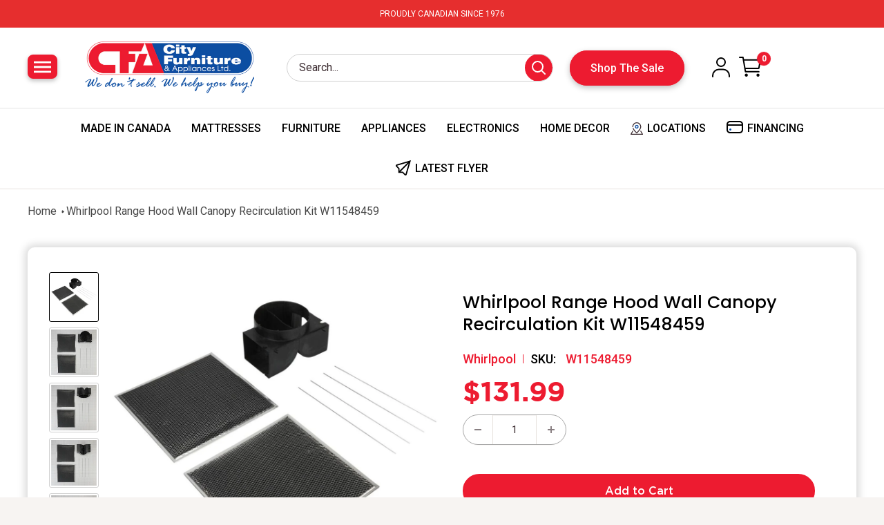

--- FILE ---
content_type: text/html; charset=utf-8
request_url: https://www.cityfurniturecanada.com/products/whirlpool-ventilation-accessories-recirculation-modules-w11548459
body_size: 68170
content:
<!doctype html>

<html class="no-js" lang="en">
  <head>
<!-- Google tag (gtag.js) -->
<script async src="https://www.googletagmanager.com/gtag/js?id=AW-17195434959"></script>
<script>
  window.dataLayer = window.dataLayer || [];
  function gtag(){dataLayer.push(arguments);}
  gtag('js', new Date());

  gtag('config', 'AW-17195434959');
</script>
<!-- Event snippet for Page view conversion page -->
<script>
  gtag('event', 'conversion', {'send_to': 'AW-17195434959/2d_rCMLVod0aEM-HtodA'});
</script>    
    
    <script async src=https://www.googletagmanager.com/gtag/js?id=AW-11391059430></script>
    <script>
      window.dataLayer = window.dataLayer || [];
      function gtag(){dataLayer.push(arguments);} 
      gtag(‘js’, new Date());
      gtag(‘config’, ‘AW-11391059430’);
    </script>
    
    <!-- Google tag (gtag.js) -->
      <script async src="https://www.googletagmanager.com/gtag/js?id=AW-696241034"></script>
        <script>
          window.dataLayer = window.dataLayer || [];
          function gtag(){dataLayer.push(arguments);}
          gtag('js', new Date());

        gtag('config', 'AW-696241034');
      </script>
    
    <script src="https://tag.validate.audio/validate.js" async></script>
    <meta charset="utf-8">
    <meta name="viewport" content="width=device-width, initial-scale=1.0, height=device-height, minimum-scale=1.0, maximum-scale=1.0">
    <meta name="theme-color" content="#0c4da1">

    <title>Whirlpool Range Hood Wall Canopy Recirculation Kit W11548459</title><meta name="description" content="This Range Hood Wall Canopy Recirculation Kit can be used when venting to the outside is either not possible or not desirable. This recirculation kit with charcoal filters can be used to freshen air and recirculate it back into the kitchen. The kit includes (2) charcoal filters and (4) clips and is designed to be used "><link rel="canonical" href="https://www.cityfurniturecanada.com/products/whirlpool-ventilation-accessories-recirculation-modules-w11548459"><link rel="shortcut icon" href="//www.cityfurniturecanada.com/cdn/shop/files/favicon_96x96.png?v=1613737586" type="image/png"><link rel="preload" as="style" href="//www.cityfurniturecanada.com/cdn/shop/t/61/assets/theme.css?v=153456008531519041021741762413">
    <link rel="preload" as="script" href="//www.cityfurniturecanada.com/cdn/shop/t/61/assets/theme.js?v=110138538300708237791741762413">
    <link rel="preload" as="style" href="//www.cityfurniturecanada.com/cdn/shop/t/61/assets/tailbase.css?v=143896470150125921081741762413"> 
    <link rel="preconnect" href="https://cdn.shopify.com">
    <link rel="preconnect" href="https://fonts.shopifycdn.com">
    <link rel="dns-prefetch" href="https://productreviews.shopifycdn.com">
    <link rel="dns-prefetch" href="https://ajax.googleapis.com">
    <link rel="dns-prefetch" href="https://maps.googleapis.com">
    <link rel="dns-prefetch" href="https://maps.gstatic.com">
     <link rel="stylesheet" href="//www.cityfurniturecanada.com/cdn/shop/t/61/assets/css_bootstrap.min.css?v=26362944123668846281741762413">
     <link rel="stylesheet" href="//www.cityfurniturecanada.com/cdn/shop/t/61/assets/slick-theme.css?v=111566387709569418871741762413">
     <link rel="stylesheet" href="//www.cityfurniturecanada.com/cdn/shop/t/61/assets/slick.min.css?v=105347522073496785561741762413">
    <link rel="stylesheet" href="//www.cityfurniturecanada.com/cdn/shop/t/61/assets/flickity.min.css?v=12404722746677358661741762413">
    <link rel="stylesheet" href="//www.cityfurniturecanada.com/cdn/shop/t/61/assets/custom.css?v=100073891892569720131758775606">
    <link rel="stylesheet" href="//www.cityfurniturecanada.com/cdn/shop/t/61/assets/inner.css?v=75025429789185355521741762413">

    <meta property="og:type" content="product">
  <meta property="og:title" content="Whirlpool Range Hood Wall Canopy Recirculation Kit W11548459"><meta property="og:image" content="http://www.cityfurniturecanada.com/cdn/shop/files/764684_1.jpg?v=1760131859">
    <meta property="og:image:secure_url" content="https://www.cityfurniturecanada.com/cdn/shop/files/764684_1.jpg?v=1760131859">
    <meta property="og:image:width" content="1062">
    <meta property="og:image:height" content="1062"><meta property="product:price:amount" content="131.99">
  <meta property="product:price:currency" content="CAD"><meta property="og:description" content="This Range Hood Wall Canopy Recirculation Kit can be used when venting to the outside is either not possible or not desirable. This recirculation kit with charcoal filters can be used to freshen air and recirculate it back into the kitchen. The kit includes (2) charcoal filters and (4) clips and is designed to be used "><meta property="og:url" content="https://www.cityfurniturecanada.com/products/whirlpool-ventilation-accessories-recirculation-modules-w11548459">
<meta property="og:site_name" content="City Furniture Canada"><meta name="twitter:card" content="summary"><meta name="twitter:title" content="Whirlpool Range Hood Wall Canopy Recirculation Kit W11548459">
  <meta name="twitter:description" content="This Range Hood Wall Canopy Recirculation Kit can be used when venting to the outside is either not possible or not desirable. This recirculation kit with charcoal filters can be used to freshen air and recirculate it back into the kitchen. The kit includes (2) charcoal filters and (4) clips and is designed to be used with 30 Whirlpool® wall-mount range hood models WVW31430LS, WVW31436LS, WVW53UC0LS and WVW53UC6LS; check to see if your model number is compatible. Installing this accessory will require basic hand tools, some disassembly of the appliance and novice repair experience. You must unplug the appliance or shut off the house circuit breaker before installing this part.">
  <meta name="twitter:image" content="https://www.cityfurniturecanada.com/cdn/shop/files/764684_1_600x600_crop_center.jpg?v=1760131859">
    <link rel="preload" href="//www.cityfurniturecanada.com/cdn/fonts/poppins/poppins_n5.ad5b4b72b59a00358afc706450c864c3c8323842.woff2" as="font" type="font/woff2" crossorigin><link rel="preload" href="//www.cityfurniturecanada.com/cdn/fonts/arimo/arimo_n4.a7efb558ca22d2002248bbe6f302a98edee38e35.woff2" as="font" type="font/woff2" crossorigin><style>
  @font-face {
  font-family: Poppins;
  font-weight: 500;
  font-style: normal;
  font-display: swap;
  src: url("//www.cityfurniturecanada.com/cdn/fonts/poppins/poppins_n5.ad5b4b72b59a00358afc706450c864c3c8323842.woff2") format("woff2"),
       url("//www.cityfurniturecanada.com/cdn/fonts/poppins/poppins_n5.33757fdf985af2d24b32fcd84c9a09224d4b2c39.woff") format("woff");
}

  @font-face {
  font-family: Arimo;
  font-weight: 400;
  font-style: normal;
  font-display: swap;
  src: url("//www.cityfurniturecanada.com/cdn/fonts/arimo/arimo_n4.a7efb558ca22d2002248bbe6f302a98edee38e35.woff2") format("woff2"),
       url("//www.cityfurniturecanada.com/cdn/fonts/arimo/arimo_n4.0da809f7d1d5ede2a73be7094ac00741efdb6387.woff") format("woff");
}

@font-face {
  font-family: Arimo;
  font-weight: 600;
  font-style: normal;
  font-display: swap;
  src: url("//www.cityfurniturecanada.com/cdn/fonts/arimo/arimo_n6.9c18b0befd86597f319b7d7f925727d04c262b32.woff2") format("woff2"),
       url("//www.cityfurniturecanada.com/cdn/fonts/arimo/arimo_n6.422bf6679b81a8bfb1b25d19299a53688390c2b9.woff") format("woff");
}

@font-face {
  font-family: Poppins;
  font-weight: 500;
  font-style: italic;
  font-display: swap;
  src: url("//www.cityfurniturecanada.com/cdn/fonts/poppins/poppins_i5.6acfce842c096080e34792078ef3cb7c3aad24d4.woff2") format("woff2"),
       url("//www.cityfurniturecanada.com/cdn/fonts/poppins/poppins_i5.a49113e4fe0ad7fd7716bd237f1602cbec299b3c.woff") format("woff");
}


  @font-face {
  font-family: Arimo;
  font-weight: 700;
  font-style: normal;
  font-display: swap;
  src: url("//www.cityfurniturecanada.com/cdn/fonts/arimo/arimo_n7.1d2d0638e6a1228d86beb0e10006e3280ccb2d04.woff2") format("woff2"),
       url("//www.cityfurniturecanada.com/cdn/fonts/arimo/arimo_n7.f4b9139e8eac4a17b38b8707044c20f54c3be479.woff") format("woff");
}

  @font-face {
  font-family: Arimo;
  font-weight: 400;
  font-style: italic;
  font-display: swap;
  src: url("//www.cityfurniturecanada.com/cdn/fonts/arimo/arimo_i4.438ddb21a1b98c7230698d70dc1a21df235701b2.woff2") format("woff2"),
       url("//www.cityfurniturecanada.com/cdn/fonts/arimo/arimo_i4.0e1908a0dc1ec32fabb5a03a0c9ee2083f82e3d7.woff") format("woff");
}

  @font-face {
  font-family: Arimo;
  font-weight: 700;
  font-style: italic;
  font-display: swap;
  src: url("//www.cityfurniturecanada.com/cdn/fonts/arimo/arimo_i7.b9f09537c29041ec8d51f8cdb7c9b8e4f1f82cb1.woff2") format("woff2"),
       url("//www.cityfurniturecanada.com/cdn/fonts/arimo/arimo_i7.ec659fc855f754fd0b1bd052e606bba1058f73da.woff") format("woff");
}


  :root {
    --default-text-font-size : 15px;
    --base-text-font-size    : 15px;
    --heading-font-family    : Poppins, sans-serif;
    --heading-font-weight    : 500;
    --heading-font-style     : normal;
    --text-font-family       : Arimo, sans-serif;
    --text-font-weight       : 400;
    --text-font-style        : normal;
    --text-font-bolder-weight: 600;
    --text-link-decoration   : underline;

    --text-color               : #3a2a2f;
    --text-color-rgb           : 58, 42, 47;
    --heading-color            : #3a2a2f;
    --border-color             : #e7e2de;
    --border-color-rgb         : 231, 226, 222;
    --form-border-color        : #dcd5cf;
    --accent-color             : #0c4da1;
    --accent-color-rgb         : 12, 77, 161;
    --link-color               : #ff6128;
    --link-color-hover         : #da3a00;
    --background               : #f7f4f2;
    --secondary-background     : #ffffff;
    --secondary-background-rgb : 255, 255, 255;
    --accent-background        : rgba(12, 77, 161, 0.08);

    --input-background: #ffffff;

    --error-color       : #f71b1b;
    --error-background  : rgba(247, 27, 27, 0.07);
    --success-color     : #48b448;
    --success-background: rgba(72, 180, 72, 0.11);

    --primary-button-background      : #ff6128;
    --primary-button-background-rgb  : 255, 97, 40;
    --primary-button-text-color      : #ffffff;
    --secondary-button-background    : #3a2a2f;
    --secondary-button-background-rgb: 58, 42, 47;
    --secondary-button-text-color    : #ffffff;

    --header-background      : #3a2a2f;
    --header-text-color      : #ffffff;
    --header-light-text-color: #e9e2dd;
    --header-border-color    : rgba(233, 226, 221, 0.3);
    --header-accent-color    : #ff6128;

    --footer-background-color:    #f7f4f2;
    --footer-heading-text-color:  #3a2a2f;
    --footer-body-text-color:     #3a2a2f;
    --footer-body-text-color-rgb: 58, 42, 47;
    --footer-accent-color:        #ff6128;
    --footer-accent-color-rgb:    255, 97, 40;
    --footer-border:              1px solid var(--border-color);
    
    --flickity-arrow-color: #bcaea3;--product-on-sale-accent           : #ee0000;
    --product-on-sale-accent-rgb       : 238, 0, 0;
    --product-on-sale-color            : #ffffff;
    --product-in-stock-color           : #008a00;
    --product-low-stock-color          : #ee0000;
    --product-sold-out-color           : #d1d1d4;
    --product-custom-label-1-background: #ff6128;
    --product-custom-label-1-color     : #ffffff;
    --product-custom-label-2-background: #a95ebe;
    --product-custom-label-2-color     : #ffffff;
    --product-review-star-color        : #ffb647;

    --mobile-container-gutter : 20px;
    --desktop-container-gutter: 40px;

    /* Shopify related variables */
    --payment-terms-background-color: #f7f4f2;
  }
</style>

<script>
  // IE11 does not have support for CSS variables, so we have to polyfill them
  if (!(((window || {}).CSS || {}).supports && window.CSS.supports('(--a: 0)'))) {
    const script = document.createElement('script');
    script.type = 'text/javascript';
    script.src = 'https://cdn.jsdelivr.net/npm/css-vars-ponyfill@2';
    script.onload = function() {
      cssVars({});
    };

    document.getElementsByTagName('head')[0].appendChild(script);
  }
</script>


    <script>window.performance && window.performance.mark && window.performance.mark('shopify.content_for_header.start');</script><meta name="google-site-verification" content="hSOWA-NGCO0oxZWR1giCozOpVuSdV8I4RMFG9tDIEQI">
<meta id="shopify-digital-wallet" name="shopify-digital-wallet" content="/40202535064/digital_wallets/dialog">
<link rel="alternate" type="application/json+oembed" href="https://www.cityfurniturecanada.com/products/whirlpool-ventilation-accessories-recirculation-modules-w11548459.oembed">
<script async="async" src="/checkouts/internal/preloads.js?locale=en-CA"></script>
<script id="shopify-features" type="application/json">{"accessToken":"9f6a3909c35187091e1887d1b15c3849","betas":["rich-media-storefront-analytics"],"domain":"www.cityfurniturecanada.com","predictiveSearch":true,"shopId":40202535064,"locale":"en"}</script>
<script>var Shopify = Shopify || {};
Shopify.shop = "city-furniture-canada.myshopify.com";
Shopify.locale = "en";
Shopify.currency = {"active":"CAD","rate":"1.0"};
Shopify.country = "CA";
Shopify.theme = {"name":"Live-Copy-12-March-2025 | New Updates","id":147990708450,"schema_name":"Warehouse","schema_version":"4.4.1","theme_store_id":871,"role":"main"};
Shopify.theme.handle = "null";
Shopify.theme.style = {"id":null,"handle":null};
Shopify.cdnHost = "www.cityfurniturecanada.com/cdn";
Shopify.routes = Shopify.routes || {};
Shopify.routes.root = "/";</script>
<script type="module">!function(o){(o.Shopify=o.Shopify||{}).modules=!0}(window);</script>
<script>!function(o){function n(){var o=[];function n(){o.push(Array.prototype.slice.apply(arguments))}return n.q=o,n}var t=o.Shopify=o.Shopify||{};t.loadFeatures=n(),t.autoloadFeatures=n()}(window);</script>
<script id="shop-js-analytics" type="application/json">{"pageType":"product"}</script>
<script defer="defer" async type="module" src="//www.cityfurniturecanada.com/cdn/shopifycloud/shop-js/modules/v2/client.init-shop-cart-sync_BN7fPSNr.en.esm.js"></script>
<script defer="defer" async type="module" src="//www.cityfurniturecanada.com/cdn/shopifycloud/shop-js/modules/v2/chunk.common_Cbph3Kss.esm.js"></script>
<script defer="defer" async type="module" src="//www.cityfurniturecanada.com/cdn/shopifycloud/shop-js/modules/v2/chunk.modal_DKumMAJ1.esm.js"></script>
<script type="module">
  await import("//www.cityfurniturecanada.com/cdn/shopifycloud/shop-js/modules/v2/client.init-shop-cart-sync_BN7fPSNr.en.esm.js");
await import("//www.cityfurniturecanada.com/cdn/shopifycloud/shop-js/modules/v2/chunk.common_Cbph3Kss.esm.js");
await import("//www.cityfurniturecanada.com/cdn/shopifycloud/shop-js/modules/v2/chunk.modal_DKumMAJ1.esm.js");

  window.Shopify.SignInWithShop?.initShopCartSync?.({"fedCMEnabled":true,"windoidEnabled":true});

</script>
<script>(function() {
  var isLoaded = false;
  function asyncLoad() {
    if (isLoaded) return;
    isLoaded = true;
    var urls = ["https:\/\/d23dclunsivw3h.cloudfront.net\/redirect-app.js?shop=city-furniture-canada.myshopify.com","https:\/\/services.nofraud.com\/js\/device.js?shop=city-furniture-canada.myshopify.com","https:\/\/cloudsearch-1f874.kxcdn.com\/shopify.js?srp=\/a\/search\u0026shop=city-furniture-canada.myshopify.com","\/\/shopify.privy.com\/widget.js?shop=city-furniture-canada.myshopify.com","https:\/\/tools.luckyorange.com\/core\/lo.js?site-id=198be9a7\u0026shop=city-furniture-canada.myshopify.com","https:\/\/cdn.shopify.com\/s\/files\/1\/0402\/0253\/5064\/t\/47\/assets\/globo.preorder.init.js?v=1699976589\u0026shop=city-furniture-canada.myshopify.com","https:\/\/wishlisthero-assets.revampco.com\/store-front\/bundle2.js?shop=city-furniture-canada.myshopify.com","https:\/\/wishlisthero-assets.revampco.com\/store-front\/bundle2.js?shop=city-furniture-canada.myshopify.com","https:\/\/wishlisthero-assets.revampco.com\/store-front\/bundle2.js?shop=city-furniture-canada.myshopify.com","https:\/\/wishlisthero-assets.revampco.com\/store-front\/bundle2.js?shop=city-furniture-canada.myshopify.com","https:\/\/wishlisthero-assets.revampco.com\/store-front\/bundle2.js?shop=city-furniture-canada.myshopify.com","https:\/\/sellup.herokuapp.com\/upseller.js?shop=city-furniture-canada.myshopify.com","\/\/cdn.shopify.com\/s\/files\/1\/0257\/0108\/9360\/t\/85\/assets\/usf-license.js?shop=city-furniture-canada.myshopify.com","https:\/\/plan-app-ui.fairstone.ca\/merchants\/city-furniture-canada\/fairstone-script-3ujhao9gm6wqm1sh.js?shop=city-furniture-canada.myshopify.com"];
    for (var i = 0; i < urls.length; i++) {
      var s = document.createElement('script');
      s.type = 'text/javascript';
      s.async = true;
      s.src = urls[i];
      var x = document.getElementsByTagName('script')[0];
      x.parentNode.insertBefore(s, x);
    }
  };
  if(window.attachEvent) {
    window.attachEvent('onload', asyncLoad);
  } else {
    window.addEventListener('load', asyncLoad, false);
  }
})();</script>
<script id="__st">var __st={"a":40202535064,"offset":-28800,"reqid":"77fcf2cd-ee0e-437d-b0dd-1b516fd9861d-1769763246","pageurl":"www.cityfurniturecanada.com\/products\/whirlpool-ventilation-accessories-recirculation-modules-w11548459","u":"64d01e18d012","p":"product","rtyp":"product","rid":8991444992226};</script>
<script>window.ShopifyPaypalV4VisibilityTracking = true;</script>
<script id="form-persister">!function(){'use strict';const t='contact',e='new_comment',n=[[t,t],['blogs',e],['comments',e],[t,'customer']],o='password',r='form_key',c=['recaptcha-v3-token','g-recaptcha-response','h-captcha-response',o],s=()=>{try{return window.sessionStorage}catch{return}},i='__shopify_v',u=t=>t.elements[r],a=function(){const t=[...n].map((([t,e])=>`form[action*='/${t}']:not([data-nocaptcha='true']) input[name='form_type'][value='${e}']`)).join(',');var e;return e=t,()=>e?[...document.querySelectorAll(e)].map((t=>t.form)):[]}();function m(t){const e=u(t);a().includes(t)&&(!e||!e.value)&&function(t){try{if(!s())return;!function(t){const e=s();if(!e)return;const n=u(t);if(!n)return;const o=n.value;o&&e.removeItem(o)}(t);const e=Array.from(Array(32),(()=>Math.random().toString(36)[2])).join('');!function(t,e){u(t)||t.append(Object.assign(document.createElement('input'),{type:'hidden',name:r})),t.elements[r].value=e}(t,e),function(t,e){const n=s();if(!n)return;const r=[...t.querySelectorAll(`input[type='${o}']`)].map((({name:t})=>t)),u=[...c,...r],a={};for(const[o,c]of new FormData(t).entries())u.includes(o)||(a[o]=c);n.setItem(e,JSON.stringify({[i]:1,action:t.action,data:a}))}(t,e)}catch(e){console.error('failed to persist form',e)}}(t)}const f=t=>{if('true'===t.dataset.persistBound)return;const e=function(t,e){const n=function(t){return'function'==typeof t.submit?t.submit:HTMLFormElement.prototype.submit}(t).bind(t);return function(){let t;return()=>{t||(t=!0,(()=>{try{e(),n()}catch(t){(t=>{console.error('form submit failed',t)})(t)}})(),setTimeout((()=>t=!1),250))}}()}(t,(()=>{m(t)}));!function(t,e){if('function'==typeof t.submit&&'function'==typeof e)try{t.submit=e}catch{}}(t,e),t.addEventListener('submit',(t=>{t.preventDefault(),e()})),t.dataset.persistBound='true'};!function(){function t(t){const e=(t=>{const e=t.target;return e instanceof HTMLFormElement?e:e&&e.form})(t);e&&m(e)}document.addEventListener('submit',t),document.addEventListener('DOMContentLoaded',(()=>{const e=a();for(const t of e)f(t);var n;n=document.body,new window.MutationObserver((t=>{for(const e of t)if('childList'===e.type&&e.addedNodes.length)for(const t of e.addedNodes)1===t.nodeType&&'FORM'===t.tagName&&a().includes(t)&&f(t)})).observe(n,{childList:!0,subtree:!0,attributes:!1}),document.removeEventListener('submit',t)}))}()}();</script>
<script integrity="sha256-4kQ18oKyAcykRKYeNunJcIwy7WH5gtpwJnB7kiuLZ1E=" data-source-attribution="shopify.loadfeatures" defer="defer" src="//www.cityfurniturecanada.com/cdn/shopifycloud/storefront/assets/storefront/load_feature-a0a9edcb.js" crossorigin="anonymous"></script>
<script data-source-attribution="shopify.dynamic_checkout.dynamic.init">var Shopify=Shopify||{};Shopify.PaymentButton=Shopify.PaymentButton||{isStorefrontPortableWallets:!0,init:function(){window.Shopify.PaymentButton.init=function(){};var t=document.createElement("script");t.src="https://www.cityfurniturecanada.com/cdn/shopifycloud/portable-wallets/latest/portable-wallets.en.js",t.type="module",document.head.appendChild(t)}};
</script>
<script data-source-attribution="shopify.dynamic_checkout.buyer_consent">
  function portableWalletsHideBuyerConsent(e){var t=document.getElementById("shopify-buyer-consent"),n=document.getElementById("shopify-subscription-policy-button");t&&n&&(t.classList.add("hidden"),t.setAttribute("aria-hidden","true"),n.removeEventListener("click",e))}function portableWalletsShowBuyerConsent(e){var t=document.getElementById("shopify-buyer-consent"),n=document.getElementById("shopify-subscription-policy-button");t&&n&&(t.classList.remove("hidden"),t.removeAttribute("aria-hidden"),n.addEventListener("click",e))}window.Shopify?.PaymentButton&&(window.Shopify.PaymentButton.hideBuyerConsent=portableWalletsHideBuyerConsent,window.Shopify.PaymentButton.showBuyerConsent=portableWalletsShowBuyerConsent);
</script>
<script data-source-attribution="shopify.dynamic_checkout.cart.bootstrap">document.addEventListener("DOMContentLoaded",(function(){function t(){return document.querySelector("shopify-accelerated-checkout-cart, shopify-accelerated-checkout")}if(t())Shopify.PaymentButton.init();else{new MutationObserver((function(e,n){t()&&(Shopify.PaymentButton.init(),n.disconnect())})).observe(document.body,{childList:!0,subtree:!0})}}));
</script>

<script>window.performance && window.performance.mark && window.performance.mark('shopify.content_for_header.end');</script>

    <link rel="stylesheet" href="//www.cityfurniturecanada.com/cdn/shop/t/61/assets/theme.css?v=153456008531519041021741762413">
    <link rel="stylesheet" href="//www.cityfurniturecanada.com/cdn/shop/t/61/assets/tailbase.css?v=143896470150125921081741762413">

    
  <script type="application/ld+json">
  {
    "@context": "https://schema.org",
    "@type": "Product",
    "productID": 8991444992226,
    "offers": [{
          "@type": "Offer",
          "name": "Default Title",
          "availability":"https://schema.org/InStock",
          "price": 131.99,
          "priceCurrency": "CAD",
          "priceValidUntil": "2026-02-09","sku": "W11548459",
            "gtin12": "883049633947",
          "url": "/products/whirlpool-ventilation-accessories-recirculation-modules-w11548459?variant=46913343652066"
        }
],"brand": {
      "@type": "Brand",
      "name": "Whirlpool"
    },
    "name": "Whirlpool Range Hood Wall Canopy Recirculation Kit W11548459",
    "description": "This Range Hood Wall Canopy Recirculation Kit can be used when venting to the outside is either not possible or not desirable. This recirculation kit with charcoal filters can be used to freshen air and recirculate it back into the kitchen. The kit includes (2) charcoal filters and (4) clips and is designed to be used with 30 Whirlpool® wall-mount range hood models WVW31430LS, WVW31436LS, WVW53UC0LS and WVW53UC6LS; check to see if your model number is compatible. Installing this accessory will require basic hand tools, some disassembly of the appliance and novice repair experience. You must unplug the appliance or shut off the house circuit breaker before installing this part.",
    "category": "Ventilation Accessories",
    "url": "/products/whirlpool-ventilation-accessories-recirculation-modules-w11548459",
    "sku": "W11548459",
    "image": {
      "@type": "ImageObject",
      "url": "https://www.cityfurniturecanada.com/cdn/shop/files/764684_1.jpg?v=1760131859&width=1024",
      "image": "https://www.cityfurniturecanada.com/cdn/shop/files/764684_1.jpg?v=1760131859&width=1024",
      "name": " Whirlpool Range Hood Wall Canopy Recirculation Kit W11548459 IMAGE 1",
      "width": "1024",
      "height": "1024"
    }
  }
  </script>



  <script type="application/ld+json">
  {
    "@context": "https://schema.org",
    "@type": "BreadcrumbList",
  "itemListElement": [{
      "@type": "ListItem",
      "position": 1,
      "name": "Home",
      "item": "https://www.cityfurniturecanada.com"
    },{
          "@type": "ListItem",
          "position": 2,
          "name": "Whirlpool Range Hood Wall Canopy Recirculation Kit W11548459",
          "item": "https://www.cityfurniturecanada.com/products/whirlpool-ventilation-accessories-recirculation-modules-w11548459"
        }]
  }
  </script>


    
    

    <script>
      // This allows to expose several variables to the global scope, to be used in scripts
      window.theme = {
        pageType: "product",
        cartCount: 0,
        moneyFormat: "${{amount}}",
        moneyWithCurrencyFormat: "${{amount}} CAD",
        currencyCodeEnabled: false,
        showDiscount: true,
        discountMode: "saving",
        cartType: "drawer"
      };

      window.routes = {
        rootUrl: "\/",
        rootUrlWithoutSlash: '',
        cartUrl: "\/cart",
        cartAddUrl: "\/cart\/add",
        cartChangeUrl: "\/cart\/change",
        searchUrl: "\/search",
        productRecommendationsUrl: "\/recommendations\/products"
      };

      window.languages = {
        productRegularPrice: "Regular price",
        productSalePrice: "Sale price",
        collectionOnSaleLabel: "Save {{savings}}",
        productFormUnavailable: "Unavailable",
        productFormAddToCart: "Add to Cart",
        productFormPreOrder: "Pre-order",
        productFormSoldOut: "Sold out",
        productAdded: "Product has been added to your cart",
        productAddedShort: "Added!",
        shippingEstimatorNoResults: "No shipping could be found for your address.",
        shippingEstimatorOneResult: "There is one shipping rate for your address:",
        shippingEstimatorMultipleResults: "There are {{count}} shipping rates for your address:",
        shippingEstimatorErrors: "There are some errors:"
      };

      document.documentElement.className = document.documentElement.className.replace('no-js', 'js');
    </script><script src="//www.cityfurniturecanada.com/cdn/shop/t/61/assets/theme.js?v=110138538300708237791741762413" defer></script>
    
    
    <script src="//www.cityfurniturecanada.com/cdn/shop/t/61/assets/theme.min.js?v=128051559773191813771741762413" defer></script>
    
    
   <script src="//www.cityfurniturecanada.com/cdn/shop/t/61/assets/jquery.js?v=109636719278580214541741762413" defer></script>
  <script src="https://cdnjs.cloudflare.com/ajax/libs/jquery/3.7.1/jquery.min.js" defer></script>
   <script src="//www.cityfurniturecanada.com/cdn/shop/t/61/assets/bootstrap.bundle.min.js?v=178806464053651140501741762413" defer></script>
    <script src="//www.cityfurniturecanada.com/cdn/shop/t/61/assets/slick.min.js?v=71779134894361685811741762413" defer></script>
    <script src="//www.cityfurniturecanada.com/cdn/shop/t/61/assets/flickity.pkgd.min.js?v=114460508543641870001741762413" defer></script>
    <script src="//www.cityfurniturecanada.com/cdn/shop/t/61/assets/custom.js?v=65200444332261445281743145398" defer></script>
    <script src="//www.cityfurniturecanada.com/cdn/shop/t/61/assets/custom-menu.js?v=90190288308697721721741762413" defer></script><script>
        (function () {
          window.onpageshow = function() {
            // We force re-freshing the cart content onpageshow, as most browsers will serve a cache copy when hitting the
            // back button, which cause staled data
            document.documentElement.dispatchEvent(new CustomEvent('cart:refresh', {
              bubbles: true,
              detail: {scrollToTop: false}
            }));
          };
        })();
      </script>

 
<style>
  /* Hide the 'In Stock' label on product pages */
  .product-form__inventory.inventory--high {
    display: none !important;
  }
</style>
   
<script>window._usfTheme={
    id:143305277666,
    name:"Warehouse",
    version:"4.4.1",
    vendor:"Maestrooo",
    applied:1,
    assetUrl:"//www.cityfurniturecanada.com/cdn/shop/t/61/assets/usf-boot.js?v=39704432963841924591752208750"
};
window._usfCustomerTags = null;
window._usfCollectionId = null;
window._usfCollectionDefaultSort = null;
window._usfLocale = "en";
window._usfRootUrl = "\/";
window.usf = {
  settings: {"online":1,"version":"1.0.2.4112","shop":"city-furniture-canada.myshopify.com","siteId":"5d52f68b-2226-4e06-80a9-dec167843315","resUrl":"//cdn.shopify.com/s/files/1/0257/0108/9360/t/85/assets/","analyticsApiUrl":"https://svc-8-analytics-usf.hotyon.com/set","searchSvcUrl":"https://svc-8-usf.hotyon.com/","enabledPlugins":["preview-usf"],"showGotoTop":1,"mobileBreakpoint":767,"decimals":2,"decimalDisplay":".","thousandSeparator":",","currency":"CAD","priceLongFormat":"${0} CAD","priceFormat":"${0}","plugins":{},"revision":86784763,"filters":{"desktopLikeMobile":1,"filtersHorzStyle":"default","filtersHorzPosition":"left","filtersMobileStyle":"default"},"instantSearch":{"searchBoxSelector":"input[name=q]","numOfSuggestions":6,"numOfProductMatches":6,"numOfCollections":4,"numOfPages":4,"layout":"two-columns","productDisplayType":"list","productColumnPosition":"left","productsPerRow":2,"showPopularProducts":1,"numOfPopularProducts":6,"numOfRecentSearches":5},"search":{"sortFields":["r","title","-title","date","-date","price","-price","percentSale","-percentSale","-discount"],"searchResultsUrl":"/pages/search-results","more":"more","itemsPerPage":24,"imageSizeType":"fixed","imageSize":"600,350","showSearchInputOnSearchPage":1,"showAltImage":1,"showVendor":1,"showSale":1,"showSoldOut":1,"canChangeUrl":1},"collections":{"online":1,"collectionsPageUrl":"/pages/collections"},"filterNavigation":{"showFilterArea":1,"showSingle":1,"showProductCount":1},"translation_en":{"search":"Search","latestSearches":"Latest searches","popularSearches":"Popular searches","viewAllResultsFor":"view all results for <span class=\"usf-highlight\">{0}</span>","viewAllResults":"view all results","noMatchesFoundFor":"No matches found for \"<b>{0}</b>\". Please try again with a different term.","productSearchResultWithTermSummary":"<b>{0}</b> results for '<b>{1}</b>'","productSearchResultSummary":"<b>{0}</b> products","productSearchNoResults":"<h2>No matching for '<b>{0}</b>'.</h2><p>But don't give up – check the filters, spelling or try less specific search terms.</p>","productSearchNoResultsEmptyTerm":"<h2>No results found.</h2><p>But don't give up – check the filters or try less specific terms.</p>","clearAll":"Clear all","clear":"Clear","clearAllFilters":"Clear all filters","clearFiltersBy":"Clear filters by {0}","filterBy":"Filter by {0}","sort":"Sort","sortBy_r":"Relevance","sortBy_title":"Title: A-Z","sortBy_-title":"Title: Z-A","sortBy_date":"Date: Old to New","sortBy_-date":"Date: New to Old","sortBy_price":"Price: Low to High","sortBy_-price":"Price: High to Low","sortBy_percentSale":"Percent sales: Low to High","sortBy_-percentSale":"Percent sales: High to Low","sortBy_-discount":"Discount: High to Low","sortBy_bestselling":"Best selling","sortBy_-available":"Inventory: High to Low","sortBy_producttype":"Product Type: A-Z","sortBy_-producttype":"Product Type: Z-A","sortBy_random":"Random","filters":"Filters","filterOptions":"Filter options","clearFilterOptions":"Clear all filter options","youHaveViewed":"You've viewed {0} of {1} products","loadMore":"Load more","loadPrev":"Load previous","productMatches":"Product matches","trending":"Trending","didYouMean":"Sorry, nothing found for '<b>{0}</b>'.<br>Did you mean '<b>{1}</b>'?","searchSuggestions":"Search suggestions","popularSearch":"Popular search","quantity":"Quantity","selectedVariantNotAvailable":"The selected variant is not available.","addToCart":"Add to cart","seeFullDetails":"See full details","chooseOptions":"Choose options","quickView":"Quick view","sale":"Sale","save":"Save","soldOut":"Sold out","viewItems":"View items","more":"More","all":"All","prevPage":"Previous page","gotoPage":"Go to page {0}","nextPage":"Next page","from":"From","collections":"Collections","pages":"Pages","sortBy_option:AIDEN":"AIDEN: A-Z","sortBy_-option:AIDEN":"AIDEN: Z-A","sortBy_option:Alice":"Alice: A-Z","sortBy_-option:Alice":"Alice: Z-A","sortBy_option:BROOKFIELD COLLECTION":"BROOKFIELD COLLECTION: A-Z","sortBy_-option:BROOKFIELD COLLECTION":"BROOKFIELD COLLECTION: Z-A","sortBy_option:BROOKFIELD SECTIONAL":"BROOKFIELD SECTIONAL: A-Z","sortBy_-option:BROOKFIELD SECTIONAL":"BROOKFIELD SECTIONAL: Z-A","sortBy_option:CARA":"CARA: A-Z","sortBy_-option:CARA":"CARA: Z-A","sortBy_option:Color":"Color: A-Z","sortBy_-option:Color":"Color: Z-A","sortBy_option:Colour":"Colour: A-Z","sortBy_-option:Colour":"Colour: Z-A","sortBy_option:DREAM":"DREAM: A-Z","sortBy_-option:DREAM":"DREAM: Z-A","sortBy_option:EMMA":"EMMA: A-Z","sortBy_-option:EMMA":"EMMA: Z-A","sortBy_option:ERSA":"ERSA: A-Z","sortBy_-option:ERSA":"ERSA: Z-A","sortBy_option:HAYWARD":"HAYWARD: A-Z","sortBy_-option:HAYWARD":"HAYWARD: Z-A","sortBy_option:LARA":"LARA: A-Z","sortBy_-option:LARA":"LARA: Z-A","sortBy_option:LUXOR":"LUXOR: A-Z","sortBy_-option:LUXOR":"LUXOR: Z-A","sortBy_option:LYON":"LYON: A-Z","sortBy_-option:LYON":"LYON: Z-A","sortBy_option:MAGNUM":"MAGNUM: A-Z","sortBy_-option:MAGNUM":"MAGNUM: Z-A","sortBy_option:MARCO":"MARCO: A-Z","sortBy_-option:MARCO":"MARCO: Z-A","sortBy_option:Mavis":"Mavis: A-Z","sortBy_-option:Mavis":"Mavis: Z-A","sortBy_option:Product Type":"Product Type: A-Z","sortBy_-option:Product Type":"Product Type: Z-A","sortBy_option:Royce":"Royce: A-Z","sortBy_-option:Royce":"Royce: Z-A","sortBy_option:Size":"Size: A-Z","sortBy_-option:Size":"Size: Z-A","sortBy_option:Style":"Style: A-Z","sortBy_-option:Style":"Style: Z-A","sortBy_option:Title":"Title: A-Z","sortBy_-option:Title":"Title: Z-A","sortBy_option:VERSAILLES":"VERSAILLES: A-Z","sortBy_-option:VERSAILLES":"VERSAILLES: Z-A","sortBy_option:VIENNA":"VIENNA: A-Z","sortBy_-option:VIENNA":"VIENNA: Z-A","sortBy_option:Westminster":"Westminster: A-Z","sortBy_-option:Westminster":"Westminster: Z-A","sortBy_option:Plan":"Plan: A-Z","sortBy_-option:Plan":"Plan: Z-A"}}
}
</script>
<script src="//www.cityfurniturecanada.com/cdn/shop/t/61/assets/usf-boot.js?v=39704432963841924591752208750" async></script>


<!-- BEGIN app block: shopify://apps/novo-ticker-marquee/blocks/app-embed/b969990f-b28c-4b2c-b342-776cd6183622 -->

<script type="text/javascript">
  const tickersData = {"7498fb25":{"schedules":[],"products":[],"version":3,"id":"7498fb25","name":"My Ticker","lastUpdate":"Nov 29 2023, 12:40","link":"https://www.cityfurniturecanada.com/collections/rebates","stopOnHover":true,"bp":480,"desktop":{"content":["<div style=\"margin-right: 0px; margin-left: 0px; color: #FFFFFF\"><p dir=\"ltr\"><strong style=\"color: rgb(244, 244, 244); font-size: 20px;\">Appliance Rebates</strong></p></div>","<img alt=\"image\" data-styles=\"\" src=\"https://eaapp.b-cdn.net/tickers/city-furniture-canada.myshopify.com/7498fb25/1730832801376.webp\" width=\"auto\" height=\"50px\" style=\"display: block; width: auto; height: 50px; margin-left:NaNpx; margin-right:NaNpx; color:#000000; border-radius: NaNpx; object-fit: contain;\" />","<div style=\"margin-right: 0px; margin-left: 0px; color: #FFFFFF\"><p dir=\"ltr\"><strong style=\"color: rgb(255, 255, 255); font-size: 20px;\">Buy More Save More</strong></p></div>","<img alt=\"image\" data-styles=\"\" src=\"https://eaapp.b-cdn.net/tickers/city-furniture-canada.myshopify.com/7498fb25/1730832801376.webp\" width=\"auto\" height=\"undefinedpx\" style=\"display: block; width: auto; height: 50px; margin-left:undefinedpx; margin-right:undefinedpx; color:#FFFFFF; border-radius: undefinedpx; object-fit: contain;\" />"],"direction":"normal","space":3,"height":"4","speed":"43","font":"none","background":"#02489c"},"mobileSize":"70"}};
  const tickerProductId = "8991444992226"
</script>

<link rel="preconnect" href="https://eaapp.b-cdn.net" />

<script src="https://ajax.googleapis.com/ajax/libs/webfont/1.6.26/webfont.js" defer="defer"></script>

<script type="text/javascript" src="https://cdn.shopify.com/extensions/5540503b-711e-4928-943f-7954350faa95/novo-ticker-marquee-94/assets/ticker-v2.js" defer="defer"></script>


  <script type="text/javascript" src="https://cdn.shopify.com/extensions/5540503b-711e-4928-943f-7954350faa95/novo-ticker-marquee-94/assets/ticker-v3-2.js" data-flickity="false" defer="defer"></script>



<!-- END app block --><!-- BEGIN app block: shopify://apps/comparable-products/blocks/compare_products/a0463732-e49b-4c6e-b22b-3158b9b069a8 --><link rel="stylesheet" href="https://cdn.shopify.com/extensions/019beae4-0722-7dae-9478-15df494568ab/comparable-139/assets/comparable.css" id="comparable-main-styles" /><script src="https://cdn.shopify.com/extensions/019beae4-0722-7dae-9478-15df494568ab/comparable-139/assets/collection.js" type="text/javascript" defer></script>
<script>
  var comparableVars = {
    moneyFormat: "${{amount}}",
    comparableTableUrl: "https://cdn.shopify.com/extensions/019beae4-0722-7dae-9478-15df494568ab/comparable-139/assets/table.js",
    analyticsUrl: "https://cdn.shopify.com/extensions/019beae4-0722-7dae-9478-15df494568ab/comparable-139/assets/analytics.js",
    serverDomain: 'comparable.zubrcommerce.com',
    productOptionsLoaded:true,
    pageType: "product",productPage: {
        id: 8991444992226,
        comparisonOptions:null},}
  var comparableConfig = {"enabled":true,"embed":true,"enableStickyButton":false,"compareFields":{"price":true,"vendor":false,"productType":false,"tags":false,"description":true,"addToCart":true,"enableOnAllOptions":true,"options":[]},"shopifyFields":{"price":{"enabled":true,"label":"Price","highlight":null},"vendor":{"enabled":false,"label":"Vendor","highlight":null},"productType":{"enabled":false,"label":"Product Type","highlight":null},"description":{"enabled":true,"label":"Description","highlight":null},"tags":{"enabled":false,"label":"Tags","highlight":null},"sku":{"enabled":true,"label":"SKU","highlight":null}},"stickyButton":{"enabled":false,"alwaysShowIfProductsInCompare":false,"content":"text-icon","useIcon":true,"mobileOnlyIcon":false,"position":"left-center","iconSvg":"<svg version=\"1.0\" xmlns=\"http://www.w3.org/2000/svg\" viewBox=\"0 0 512.000000 512.000000\"\n preserveAspectRatio=\"xMidYMid meet\">\n\n<g transform=\"translate(0.000000,512.000000) scale(0.100000,-0.100000)\">\n  <path d=\"M3790 4261 c-74 -24 -119 -63 -145 -123 -20 -48 -19 -130 1 -171 9\n  -18 84 -100 167 -184 l151 -152 -660 -3 c-645 -4 -661 -4 -739 -26 -328 -91\n  -568 -347 -629 -671 -22 -115 -22 -397 0 -449 19 -47 58 -88 108 -114 31 -16\n  53 -19 102 -16 78 5 136 41 174 108 23 42 25 56 30 235 l5 190 34 70 c38 76\n  103 148 171 188 96 56 109 57 784 57 l621 0 -152 -152 c-163 -164 -183 -194\n  -183 -278 0 -113 97 -210 210 -210 82 0 90 7 459 373 233 233 360 366 372 392\n  23 49 24 123 4 173 -20 46 -682 714 -737 743 -44 23 -112 32 -148 20z\"/>\n  <path d=\"M2900 2754 c-46 -20 -77 -50 -103 -99 -19 -35 -22 -62 -27 -230 l-5\n  -190 -34 -70 c-38 -76 -103 -148 -171 -188 -96 -56 -109 -57 -784 -57 l-620 0\n  152 153 c90 91 157 167 167 190 71 172 -103 352 -273 282 -46 -19 -724 -692\n  -753 -747 -23 -45 -25 -124 -4 -176 20 -48 682 -714 740 -744 90 -47 208 -17\n  269 70 38 54 48 149 21 203 -9 19 -85 102 -168 186 l-151 152 660 3 c638 4\n  661 5 736 25 263 74 456 235 567 475 62 132 73 189 78 402 4 129 2 201 -6 227\n  -15 49 -63 104 -112 130 -46 23 -129 25 -179 3z\"/>\n</g>\n</svg>\n","rotate":"","inline":false},"floatControls":{"enabled":true,"position":"under-card","elementType":"button","floatX":6,"floatY":6,"icon":"","showOnHover":false,"addToCompareClass":"","inComparisonClass":"","elementTag":"span","targetWrapSelector":".grid-item__content, .card-wrapper, .product-card, .productitem","targetAction":"appendChild","alignUnderCardElement":""},"customControls":{"enabled":true},"enablePages":{"enableOnAllCollections":true,"enableOnProductPages":true,"exceptCollections":[],"enableOnHomepage":true,"enableOnAnyPage":true,"exceptPages":[],"searchPage":true,"enableOnBlog":false},"styles":{"collectionCompareBtnBcolor":"#2f60ea","collectionCompareBtnContent":"text-icon","collectionCompareBtnTextColor":"#fff","collectionCompareBtnPosition":"left-center","collectionXIconPosition":"left","barActionsPosition":"right","barHideWidgets":true,"barBlockProductLinks":true,"barCompareBtnOutline":false,"barCloseBtnOutline":false,"barItemContent":["image","title"],"barItemContentInline":true,"tableMobileFixFirstColumn":true,"tableBestValueHighlightColor":"#ffffdf","tableAddToCartBackgroundColor":"#e62e2e","tableSoldOutBackgroundColor":null,"tableGoToCheckoutColor":null,"tableGoToCheckoutUrl":"/cart","tableNoProductsUrl":"/collections/all","tableBooleanTrueColor":"#e62e2e","tableBooleanFalseColor":"#b2b2b2","tableBorder":"separate","tableNoXBorder":false,"tableNoYBorder":false,"tableTextAlign":"left","tableDescriptionShowIcon":false,"tableCustomTitleExceptions":[],"tablePriceInTableCell":false,"tablePriceMinimumFractionDigits":0,"tablePrice":{"showOldPriceFirst":false},"tableSaleBadge":{"show":false,"inline":false,"style":"percent","text":"{value}% OFF","textColor":"#e65960","showBorder":true},"tableFullWidth":true,"tableScrollMinProducts":5},"bar":{"minItemsDisable":0},"table":{"fieldsOrder":["price","sku","vendor","productType","tags","description","productOptions","customOptions"],"backButton":{"enabled":false,"position":"before-table-centered","showIcon":true},"productInfo":{"button":{"type":"add_to_cart"},"showVariantsSelector":false,"showVariantsSelectorForLink":false,"showQuantity":true},"showOnlyDifferences":{"type":"toggle"},"stickyHeader":{"enabled":true,"content":["image","title"],"contentInline":false,"minimized":false},"nextBtnEnabled":false,"hideFirstColumn":false,"noFirstColumn":{"showOptionName":false},"useBunchLoad":true},"preselectedCompare":{"products":[]},"openInPopup":true,"selectors":{"product":{"image":""},"collection":{"wrap":""}}}
var comparableGroups = [];
  var comparableLocales = {"collection_compare_btn":"Compare","collection_float_btn":"Add to compare","collection_in_comparison_btn":"In comparison","bar_compare_btn":"Compare","bar_close_btn":"Close","bar_add_to_compare_btn":"Add to compare","page_add_to_cart":"Add to Cart","page_go_to_checkout":"Go to checkout","page_sold_out":"Sold out","page_quantity":"Quantity","page_show_only_differences":"Show only differences","page_show_all_features":"Show all features","page_close_compare":"Back"};comparableLocales.collection_compare_btn = `Compare`;comparableLocales.collection_float_btn = `Add to compare`;comparableLocales.collection_in_comparison_btn = `In comparison`;
    comparableLocales.bar_compare_btn = `Compare`;
    comparableLocales.bar_close_btn = `Close`;
    comparableLocales.bar_add_to_compare_btn = `Add to compare`;
    comparableLocales.page_add_to_cart = `Add to Cart`;
    comparableLocales.page_go_to_checkout = `Go to checkout`;
    comparableLocales.page_sold_out = `Sold out`;
    comparableLocales.page_quantity = `Quantity`;
    comparableLocales.page_show_only_differences = `Show only differences`;
    comparableLocales.page_show_all_features = `Show all features`;
    comparableLocales.page_close_compare = `Back`;function comparableLoadTableScript() {
    if(document.querySelector('[data-behavior="comparable-table-script"]')) {
      return
    }
    const scriptEl = document.createElement('script')
    scriptEl.src = comparableVars.comparableTableUrl
    scriptEl.dataset.behavior = 'comparable-table-script'
    document.body.append(scriptEl)
  }

  document.addEventListener('DOMContentLoaded', () => {
    if(document.querySelector('[data-behavior="comparable-table-wrap"], .comparable-selected-products, .comparable-product-variants, .comparable-product-options')) {
      comparableLoadTableScript()
    }
  });var comparableCustom = {"beforeEnable":"() => {\ncomparableConfig.stickyButton.iconSvg = `<svg xmlns=\"http://www.w3.org/2000/svg\" version=\"1.1\" viewBox=\"0 0 32 32\"><defs><style>.cls-1 { fill: none; } .cls-1, .cls-2 { stroke-width: 0px; }</style></defs><path class=\"cls-2\" d=\"M2,8v20c0,1.1.9,2,2,2h12c1.1,0,2-.9,2-2v-2s10,0,10,0c1.1,0,2-.9,2-2V4c0-1.1-.9-2-2-2h-12c-1.1,0-2,.9-2,2v2s-10,0-10,0c-1.1,0-2,.9-2,2ZM4,8h12v20H4v-9h6.2s-2.6,2.6-2.6,2.6l1.4,1.4,5-5-5-5-1.4,1.4,2.6,2.6H4V8ZM28,4v9h-6.2s2.6-2.6,2.6-2.6l-1.4-1.4-5,5,5,5,1.4-1.4-2.6-2.6h6.2v9h-10V8c0-1.1-.9-2-2-2v-2h12Z\"/><path class=\"cls-1\" d=\"M0,0h32v32H0V0Z\"/></svg>`;\n}"};</script><script id="comparable-options">
    var comparableOptions = [{"id":43229,"name":"Two Dryers in One","values":["No"],"withPriority":false,"isBoolean":false,"description":"","previewImage":false},{"id":43228,"name":"Center Support","values":["Yes","No"],"withPriority":false,"isBoolean":false,"description":"","previewImage":false},{"id":43227,"name":"Height","values":["Standard"],"withPriority":false,"isBoolean":false,"description":"","previewImage":false},{"id":43226,"name":"Seat Material","values":["Polyester","Faux Leather"],"withPriority":false,"isBoolean":false,"description":"","previewImage":false},{"id":43225,"name":"Lumbar Support","values":["No"],"withPriority":false,"isBoolean":false,"description":"","previewImage":false},{"id":43224,"name":"Chair Back Material","values":["Polyester","Wood","Faux Leather"],"withPriority":false,"isBoolean":false,"description":"","previewImage":false},{"id":43223,"name":"Adjustable Seat Height","values":["No"],"withPriority":false,"isBoolean":false,"description":"","previewImage":false},{"id":43222,"name":"Adjustable Arms","values":["No"],"withPriority":false,"isBoolean":false,"description":"","previewImage":false},{"id":43221,"name":"Reclining Type","values":["Manual"],"withPriority":false,"isBoolean":false,"description":"","previewImage":false},{"id":43220,"name":"Wine Rack","values":["No"],"withPriority":false,"isBoolean":false,"description":"","previewImage":false},{"id":43219,"name":"Towel Bar","values":["No"],"withPriority":false,"isBoolean":false,"description":"","previewImage":false},{"id":43218,"name":"Adjustable Height","values":["No","Yes"],"withPriority":false,"isBoolean":false,"description":"","previewImage":false},{"id":43217,"name":"Number of Drawers","values":["No drawers","2 drawers","3 drawers","1 drawer"],"withPriority":false,"isBoolean":false,"description":"","previewImage":false},{"id":43216,"name":"Number of Doors","values":["2","4","3","None","1"],"withPriority":false,"isBoolean":false,"description":"","previewImage":false},{"id":43215,"name":"Mattress Size","values":["Queen","Full","Twin"],"withPriority":false,"isBoolean":false,"description":"","previewImage":false},{"id":43214,"name":"Size (Largest Value)","values":["8' - 10.99'","5' - 7.99'","More than 11'"],"withPriority":false,"isBoolean":false,"description":"","previewImage":false},{"id":43213,"name":"Origin","values":["U.S.A"],"withPriority":false,"isBoolean":false,"description":"","previewImage":false},{"id":43212,"name":"Two Washers in One","values":["No"],"withPriority":false,"isBoolean":false,"description":"","previewImage":false},{"id":43211,"name":"QLED","values":["Yes","No"],"withPriority":false,"isBoolean":false,"description":"","previewImage":false},{"id":43210,"name":"Side Burner","values":["No","Yes"],"withPriority":false,"isBoolean":false,"description":"","previewImage":false},{"id":43209,"name":"Included Rotisserie","values":["Yes"],"withPriority":false,"isBoolean":false,"description":"","previewImage":false},{"id":43208,"name":"Grill Size","values":["48\"","44\"","32\"","38\"","14\"","18\"","22\""],"withPriority":false,"isBoolean":false,"description":"","previewImage":false},{"id":43207,"name":"Pet Care","values":["Yes"],"withPriority":false,"isBoolean":false,"description":"","previewImage":false},{"id":43206,"name":"Temperature Settings","values":["2"],"withPriority":false,"isBoolean":false,"description":"","previewImage":false},{"id":43205,"name":"USB","values":["Yes"],"withPriority":false,"isBoolean":false,"description":"","previewImage":false},{"id":43204,"name":"Dolby Atmos","values":["Yes"],"withPriority":false,"isBoolean":false,"description":"","previewImage":false},{"id":43203,"name":"OLED","values":["Yes"],"withPriority":false,"isBoolean":false,"description":"","previewImage":false},{"id":43202,"name":"Motion Technology","values":["TruMotion 120","OLED Motion","Motion Rate 120","Motion Rate 60","Motion Rate 240","CrystalMotion 120"],"withPriority":false,"isBoolean":false,"description":"","previewImage":false},{"id":43201,"name":"Chromecast Built-In","values":["Yes"],"withPriority":false,"isBoolean":false,"description":"","previewImage":false},{"id":43200,"name":"Smart TV","values":["Yes"],"withPriority":false,"isBoolean":false,"description":"","previewImage":false},{"id":43199,"name":"Bluetooth","values":["Yes","No"],"withPriority":false,"isBoolean":false,"description":"","previewImage":false},{"id":43198,"name":"Resolution","values":["1080 x 1920","1920 x 1080","Full HD","HD","4K Ultra HD","2160 x 3840","3840 x 2160","8K Ultra HD","720 x 1280","1200 x 1920","4K"],"withPriority":false,"isBoolean":false,"description":"","previewImage":false},{"id":43197,"name":"Type of Feed","values":["Batch"],"withPriority":false,"isBoolean":false,"description":"","previewImage":false},{"id":43196,"name":"Jam Sensor","values":["Yes"],"withPriority":false,"isBoolean":false,"description":"","previewImage":false},{"id":43195,"name":"Grinder","values":["Yes"],"withPriority":false,"isBoolean":false,"description":"","previewImage":false},{"id":43194,"name":"Slow Cook Function","values":["Yes"],"withPriority":false,"isBoolean":false,"description":"","previewImage":false},{"id":43193,"name":"Manufacturer Color_• Stainless Steel<br>\r\n• Handle Color","values":["Stainless Steel"],"withPriority":false,"isBoolean":false,"description":"","previewImage":false},{"id":43192,"name":"Manufacturer Color_Exterior Finish","values":["Smudge-Proof® Stainless Steel"],"withPriority":false,"isBoolean":false,"description":"","previewImage":false},{"id":43191,"name":"Drain Pump Installed","values":["Yes","No"],"withPriority":false,"isBoolean":false,"description":"","previewImage":false},{"id":43190,"name":"Price","values":["b) CAD$250-$500","c) CAD$500-$1000","d) CAD$1000-$1500"],"withPriority":false,"isBoolean":false,"description":"","previewImage":false},{"id":43189,"name":"pfs","values":["hidden"],"withPriority":false,"isBoolean":false,"description":"","previewImage":false},{"id":43188,"name":"Product Type","values":["Accent Ottomans","Upholstered Ottomans","Storage Benches"],"withPriority":false,"isBoolean":false,"description":"","previewImage":false},{"id":43187,"name":"Direct To Consumer","values":["Yes","No"],"withPriority":false,"isBoolean":false,"description":"","previewImage":false},{"id":43186,"name":"OPTIONS","values":["HIDDEN_PRODUCT","Shelves"],"withPriority":false,"isBoolean":false,"description":"","previewImage":false},{"id":43185,"name":"BOLD","values":["HIDDEN_PRODUCT"],"withPriority":false,"isBoolean":false,"description":"","previewImage":false},{"id":43184,"name":"Table Top Material","values":["Wood Byproduct","Wood","Faux Marble","Fabric","Aluminum","Glass"],"withPriority":false,"isBoolean":false,"description":"","previewImage":false},{"id":43183,"name":"Shape","values":["Rectangular","Square","Round"],"withPriority":false,"isBoolean":false,"description":"","previewImage":false},{"id":43182,"name":"Drum","values":["Stainless Steel","Porcelain"],"withPriority":false,"isBoolean":false,"description":"","previewImage":false},{"id":43181,"name":"Power","values":["Electric","Gas"],"withPriority":false,"isBoolean":false,"description":"","previewImage":false},{"id":43180,"name":"Lock","values":["Yes","No"],"withPriority":false,"isBoolean":false,"description":"","previewImage":false},{"id":43179,"name":"Steam Cycle","values":["No","Yes"],"withPriority":false,"isBoolean":false,"description":"","previewImage":false},{"id":43178,"name":"Hinge Side","values":["Right","Left","Double Door"],"withPriority":false,"isBoolean":false,"description":"","previewImage":false},{"id":43177,"name":"Glass Door","values":["Yes","No"],"withPriority":false,"isBoolean":false,"description":"","previewImage":false},{"id":43176,"name":"Temperature Zones","values":["2","1"],"withPriority":false,"isBoolean":false,"description":"","previewImage":false},{"id":43175,"name":"Hinge","values":["Right","Top","Left","Bottom","Double Door"],"withPriority":false,"isBoolean":false,"description":"","previewImage":false},{"id":43174,"name":"Digital Temperature Display","values":["Yes"],"withPriority":false,"isBoolean":false,"description":"","previewImage":false},{"id":43173,"name":"RebateCategory","values":["Beverage Centers","Cooktops","Dishwashers","Microwave Ovens","Ranges","Refrigerators","Ventilation","Wall Ovens","Warming Drawers","Wine Storage","Built-in Coffee Systems","Freezers","Ice Machine Accessories","Ice Machines","Refrigeration Accessories","Trash Compactor Accessories","Trash Compactors"],"withPriority":false,"isBoolean":false,"description":"","previewImage":false},{"id":43172,"name":"RebateBrand","values":["Cafe","GE","JennAir","Whirlpool","KitchenAid","Maytag"],"withPriority":false,"isBoolean":false,"description":"","previewImage":false},{"id":43171,"name":"Carafe Capacity","values":["10 cups","Carafe-Free"],"withPriority":false,"isBoolean":false,"description":"","previewImage":false},{"id":43170,"name":"Ice Machine","values":["Yes"],"withPriority":false,"isBoolean":false,"description":"","previewImage":false},{"id":43169,"name":"Heat Pump","values":["Yes"],"withPriority":false,"isBoolean":false,"description":"","previewImage":false},{"id":43168,"name":"Digital Display","values":["Yes","No"],"withPriority":false,"isBoolean":false,"description":"","previewImage":false},{"id":43167,"name":"Steam Oven","values":["No","Yes"],"withPriority":false,"isBoolean":false,"description":"","previewImage":false},{"id":43166,"name":"Warming","values":["Yes","No"],"withPriority":false,"isBoolean":false,"description":"","previewImage":false},{"id":43165,"name":"Combination With","values":["Speed Oven","Microwave"],"withPriority":false,"isBoolean":false,"description":"","previewImage":false},{"id":43164,"name":"Air Fry","values":["Yes"],"withPriority":false,"isBoolean":false,"description":"","previewImage":false},{"id":43163,"name":"Cutlery Tray","values":["Yes","No"],"withPriority":false,"isBoolean":false,"description":"","previewImage":false},{"id":43162,"name":"3rd Rack System","values":["Yes","No"],"withPriority":false,"isBoolean":false,"description":"","previewImage":false},{"id":43161,"name":"Installation","values":["Ceiling Mount","Built-In","Wall Mount","Under-Cabinet","Island","Countertop","Slide-Out","Freestanding","Inserts"],"withPriority":false,"isBoolean":false,"description":"","previewImage":false},{"id":43160,"name":"Blower Included","values":["Yes","No"],"withPriority":false,"isBoolean":false,"description":"","previewImage":false},{"id":43159,"name":"Blower","values":["Single","Double"],"withPriority":false,"isBoolean":false,"description":"","previewImage":false},{"id":43158,"name":"Size","values":["Full","Twin","Compact","King","Queen","S","L","Twin XL","Standard","50-65 inches","Twin over Full","Twin over Twin","Twin Over Full","Twin Over Twin","Full Size","Small"],"withPriority":false,"isBoolean":false,"description":"","previewImage":false},{"id":43157,"name":"Upholstered","values":["No","Yes"],"withPriority":false,"isBoolean":false,"description":"","previewImage":false},{"id":43156,"name":"Media Console","values":["No"],"withPriority":false,"isBoolean":false,"description":"","previewImage":false},{"id":43155,"name":"Mirror Included","values":["No","Yes"],"withPriority":false,"isBoolean":false,"description":"","previewImage":false},{"id":43154,"name":"Orientation","values":["Right Arm Facing","Left Arm Facing","Armless"],"withPriority":false,"isBoolean":false,"description":"","previewImage":false},{"id":43153,"name":"Console","values":["No","Yes"],"withPriority":false,"isBoolean":false,"description":"","previewImage":false},{"id":43152,"name":"Upholstery","values":["Fabric","Leather Look"],"withPriority":false,"isBoolean":false,"description":"","previewImage":false},{"id":43151,"name":"Feature","values":["Stationary"],"withPriority":false,"isBoolean":false,"description":"","previewImage":false},{"id":43150,"name":"Series Name","values":["Beautyrest Harmony","Beautyrest Harmony Lux","Beautyrest Quintessence","Beautyrest Harmony Lux Hybrid","Sealy Essentials","Serta iSeries","10 Inch Chime Elite 2.0","10 Inch Chime Elite","10 Inch Chime Memory Foam","10 Inch Memory Foam","10 Inch Pocketed Hybrid","1100 Series","12 Inch Ashley Hybrid","12 Inch Chime Elite 2.0","12 Inch Memory Foam","12 Inch Pocketed Hybrid","14 Inch Chime Elite 2.0","14 Inch Chime Elite","8 Inch Bonnell Hybrid","8 Inch Chime Innerspring","8 Inch Memory Foam","Ashley Firm","Augusta2","Chime 10 Inch Hybrid","Chime 12 Inch Hybrid","Chime 12 Inch Memory Foam","Chime 8 Inch Memory Foam","Comfort Plus","Head-Foot Model Better","Hybrid 1200","Hybrid 1300","Hybrid 1400","iKidz Coral","iKidz Ocean","Limited Edition Firm","Limited Edition Plush","Limited Edition PT","Millennium Cushion Firm Gel Memory Foam Hybrid","Millennium Luxury Gel Latex and Memory Foam","Millennium Luxury Gel Memory Foam","Millennium Luxury Plush Gel Latex Hybrid","Mt Dana Euro Top","Palisades ET","Palisades Firm","Palisades Plush","Ultra Luxury ET with Memory Foam","Ultra Luxury Firm Tight Top with Memory Foam","Ultra Luxury PT with Latex"],"withPriority":false,"isBoolean":false,"description":"","previewImage":false},{"id":43149,"name":"Fill","values":["Fiber","Memory Foam","Latex","Foam"],"withPriority":false,"isBoolean":false,"description":"","previewImage":false},{"id":43148,"name":"Bed in a Box","values":["Yes"],"withPriority":false,"isBoolean":false,"description":"","previewImage":false},{"id":43147,"name":"Profile","values":["Regular","Low"],"withPriority":false,"isBoolean":false,"description":"","previewImage":false},{"id":43146,"name":"Massage","values":["Yes","No"],"withPriority":false,"isBoolean":false,"description":"","previewImage":false},{"id":43145,"name":"Remote Control","values":["Wired","Wireless"],"withPriority":false,"isBoolean":false,"description":"","previewImage":false},{"id":43144,"name":"Storage Bed","values":["No","Yes"],"withPriority":false,"isBoolean":false,"description":"","previewImage":false},{"id":43143,"name":"Chest Included","values":["Yes","No"],"withPriority":false,"isBoolean":false,"description":"","previewImage":false},{"id":43142,"name":"Bed Type","values":["Panel","Sleigh","Platform","Bookcase","Upholstered","Poster","Metal"],"withPriority":false,"isBoolean":false,"description":"","previewImage":false},{"id":43141,"name":"Bed Size","values":["Queen","Full","King","Twin","California King"],"withPriority":false,"isBoolean":false,"description":"","previewImage":false},{"id":43140,"name":"Ottoman Included","values":["No","Yes"],"withPriority":false,"isBoolean":false,"description":"","previewImage":false},{"id":43139,"name":"Height Type","values":["Standard","Counter","Pub","Adjustable"],"withPriority":false,"isBoolean":false,"description":"","previewImage":false},{"id":43138,"name":"Tabletop finish","values":["Wood","Marble","Glass","Faux Marble"],"withPriority":false,"isBoolean":false,"description":"","previewImage":false},{"id":43137,"name":"Table Top Shape","values":["Oval","Rectangular","Round"],"withPriority":false,"isBoolean":false,"description":"","previewImage":false},{"id":43136,"name":"Table height","values":["Standard","Counter"],"withPriority":false,"isBoolean":false,"description":"","previewImage":false},{"id":43135,"name":"Table Base","values":["Legs","Trestle","Pedestal"],"withPriority":false,"isBoolean":false,"description":"","previewImage":false},{"id":43134,"name":"Number of pieces","values":["3 pc Set","5 pc Set","7 pc","2 pc","3 pc","6 pc","8 pc","5 pc","7 pc Set","4 pc","6 pc Set","9 pc Set","10 pc","8 pc Set","10 pc Set","2 pc Set"],"withPriority":false,"isBoolean":false,"description":"","previewImage":false},{"id":43133,"name":"Corner","values":["No"],"withPriority":false,"isBoolean":false,"description":"","previewImage":false},{"id":43132,"name":"Bench","values":["No","Yes"],"withPriority":false,"isBoolean":false,"description":"","previewImage":false},{"id":43131,"name":"Arm Chair","values":["No","Yes"],"withPriority":false,"isBoolean":false,"description":"","previewImage":false},{"id":43130,"name":"Material","values":["Fabric","Leather Look","Fabric/Leather Look","Leather","Stainless Steel","Wood","Cast Iron","Steel","Leather Match","Resin Wicker","Resin","Plastic","Metal","Fabric/Aluminum","Fabric/Resin Wicker","Aluminum","Wood Byproducts","Faux Fur","Wicker","Acrylic","Wood or Wood Byproducts"],"withPriority":false,"isBoolean":false,"description":"","previewImage":false},{"id":43129,"name":"Color Group","values":["Brown","White","Grey","Green","Beige","Blue","Black","Natural","Mixed Colors","Patterns","Yellow","Pink"],"withPriority":false,"isBoolean":false,"description":"","previewImage":false},{"id":43128,"name":"Comfort","values":["Medium Firm","Plush","Firm","Soft","Memory Foam","Cushion Firm"],"withPriority":false,"isBoolean":false,"description":"","previewImage":false},{"id":43127,"name":"Sleep Sets","values":["No","Yes"],"withPriority":false,"isBoolean":false,"description":"","previewImage":false},{"id":43126,"name":"Power Source","values":["Electric","Gas"],"withPriority":false,"isBoolean":false,"description":"","previewImage":false},{"id":43125,"name":"Wash Action System","values":["Agitator","None","Impeller"],"withPriority":false,"isBoolean":false,"description":"","previewImage":false},{"id":43124,"name":"IEC (By Class)","values":["4.3 cu.ft. and above","3 cu.ft. and below","3.6 cu.ft. - 4.2 cu. ft."],"withPriority":false,"isBoolean":false,"description":"","previewImage":false},{"id":43123,"name":"DOE (By Class)","values":["3.6 cu.ft. - 4.2 cu. ft.","4.3 cu.ft. and above","3 cu.ft. and below"],"withPriority":false,"isBoolean":false,"description":"","previewImage":false},{"id":43122,"name":"Water System","values":["Exterior","Interior","None"],"withPriority":false,"isBoolean":false,"description":"","previewImage":false},{"id":43121,"name":"Ice System","values":["Exterior","Interior","None","Interior and Exterior"],"withPriority":false,"isBoolean":false,"description":"","previewImage":false},{"id":43120,"name":"Wi-Fi","values":["No","Yes"],"withPriority":false,"isBoolean":false,"description":"","previewImage":false},{"id":43119,"name":"Downdraft Ventilation","values":["No","Yes"],"withPriority":false,"isBoolean":false,"description":"","previewImage":false},{"id":43118,"name":"Convection","values":["No","Yes"],"withPriority":false,"isBoolean":false,"description":"","previewImage":false},{"id":43117,"name":"Ventilation","values":["Yes","No"],"withPriority":false,"isBoolean":false,"description":"","previewImage":false},{"id":43116,"name":"Capacity","values":["0.05 cu. m.","1.6 Cu. Ft.","0.18 cu. m.","6.5 cu. ft.","0.21 cu. m.","7.4 cu. ft.","0.03 cu. m.","1.2 Cu. Ft.","0.06 cu. m.","2.1 Cu. Ft.","1.8 Cu. Ft.","0.11 cu. m.","4.0 cu. ft.","1.7 Cu. Ft.","0.02 cu. m.","0.7 Cu. Ft.","0.04 cu. m.","1.4 Cu. Ft.","0.9 Cu. Ft.","1.1 Cu. Ft.","1.5 Cu. Ft.","1.9 Cu. Ft.","0.23 cu. m.","8.0 cu. ft.","0.19 cu. m.","6.7 cu. ft.","0.2 cu. m.","7.0 cu. ft.","2.2 Cu. Ft.","0.1 cu. m.","3.6 cu. ft.","0.12 cu. m.","4.1 cu. ft.","6.2 cu. ft.","7.2 cu. ft.","0.22 cu. m.","7.8 cu. ft.","7.3 cu. ft.","2.0 Cu. Ft.","1.3 Cu. Ft.","4.2 cu. ft.","0.25 cu. m.","9.0 cu. ft.","0.8 Cu. Ft.","1.0 Cu. Ft.","7.5 cu. ft.","7.6 cu. ft.","3.4 cu. ft."],"withPriority":false,"isBoolean":false,"description":"","previewImage":false},{"id":43115,"name":"Burners","values":["Sealed","Open"],"withPriority":false,"isBoolean":false,"description":"","previewImage":false},{"id":43114,"name":"Self-Cleaning","values":["No","Yes"],"withPriority":false,"isBoolean":false,"description":"","previewImage":false},{"id":43113,"name":"Number of Ovens","values":["Single","Double"],"withPriority":false,"isBoolean":false,"description":"","previewImage":false},{"id":43112,"name":"Fuel Type","values":["Electric","Natural Gas","Electric Induction","Dual Fuel - Natural Gas","Electric - Induction","Gas (Not Specified)","Propane","Charcoal"],"withPriority":false,"isBoolean":false,"description":"","previewImage":false},{"id":43111,"name":"Elements","values":["Coil","Smoothtop","Induction"],"withPriority":false,"isBoolean":false,"description":"","previewImage":false},{"id":43110,"name":"Counter-Depth","values":["No","Yes"],"withPriority":false,"isBoolean":false,"description":"","previewImage":false},{"id":43109,"name":"Installation Type","values":["Freestanding","Slide-in","Built-In","Counter-Depth","Freestanding/Built-In","Freestanding/Built-in"],"withPriority":false,"isBoolean":false,"description":"","previewImage":false},{"id":43108,"name":"Class Height","values":["65\" - 70\"","60\" - 65\"","70\" and More","55\" - 60\"","30\" or Less","30\" - 35\"","45\" - 50\""],"withPriority":false,"isBoolean":false,"description":"","previewImage":false},{"id":43107,"name":"Energy Star Certified","values":["Yes","No"],"withPriority":false,"isBoolean":false,"description":"","previewImage":false},{"id":43106,"name":"Type","values":["Built-In","Memory Foam","Innerspring","Foundation","Hybrid","Chaise","Sofa","Wedge","Casual","Rangetop","Cooler","Portable","Undercounter Freestanding","Freestanding","Countertop","Front Load","Ventless","Vented","Top Load","Modular","Cellar","Cart","UHD","Foam","Latex","Formal","Loveseat"],"withPriority":false,"isBoolean":false,"description":"","previewImage":false},{"id":43105,"name":"Tub Material","values":["Plastic","Powder-Coated","Stainless Steel","Stainless Steel/Plastic","Stainless/Polypropylene","Galvanized","Painted Steel","Polymer","Aluminized Steel","Porcelain-Coated"],"withPriority":false,"isBoolean":false,"description":"","previewImage":false},{"id":43104,"name":"Place Settings","values":["12","10","16","14","15","13","8","6"],"withPriority":false,"isBoolean":false,"description":"","previewImage":false},{"id":43103,"name":"Class Width","values":["24\"","23\" to 28.9\"","29\" to 31.9\"","30\"","29\" to 30.9\"","32\" to 34.9\"","28\" - 30\"","26\" - 27\"","28\"","36\"","42\"","45\"","43\"","48\"","54\"","60\"","63\"","66\"","18\"","22\"","23\"","24\" to 25.9\"","26\" to 28.9\"","27\"","33\"","35\" to 37.9\"","25\" and under","25\" And Under","21\"","38\" or more","20\" to 21.9\"","22.9\" or less","18\" to 19.9\"","20\"","10\"","22\" to 23.9\"","14\"","15\"","20\" or Less","48\" or More"],"withPriority":false,"isBoolean":false,"description":"","previewImage":false},{"id":43102,"name":"Reversible Door","values":["Yes","No"],"withPriority":false,"isBoolean":false,"description":"","previewImage":false},{"id":43101,"name":"Defrost System / Frost Free","values":["Yes","No"],"withPriority":false,"isBoolean":false,"description":"","previewImage":false},{"id":43100,"name":"Width","values":["140.34 cm","55.25 inch(es)","30.25 inch(es)","76.84 cm","33.25 inch(es)","84.46 cm","17.75 inch(es)","45.09 cm","111.61 cm","43.94 inch(es)","23.94 inch(es)","60.80 cm","27.94 inch(es)","70.97 cm","153.52 cm","60.44 inch(es)","29.95 inch(es)","76.07 cm","20.69 inch(es)","52.55 cm","20.28 inch(es)","51.51 cm","60.8 cm","26.38 inch(es)","67.01 cm","21.42 inch(es)","54.41 cm","34.65 inch(es)","88.01 cm","23.93 inch(es)","60.78 cm","200.99 cm","79.13 inch(es)","32.87 inch(es)","83.5 cm","27.75 inch(es)","70.49 cm","141.61 cm","55.75 inch(es)","187.16 cm","73.68 inch(es)","32.63 inch(es)","82.88 cm","32.62 inch(es)","82.86 cm","211.13 cm","83.12 inch(es)","21.75 inch(es)","55.25 cm","28 inch(es)","71.12 cm","165.10 cm","65 inch(es)","83.50 cm","186.06 cm","73.25 inch(es)","24.75 inch(es)","62.86 cm","32.1 inch(es)","81.53 cm","30.87 inch(es)","78.42 cm","23.75 inch(es)","60.33 cm","29.75 inch(es)","75.57 cm","23.44 inch(es)","59.53 cm","21.62 inch(es)","54.92 cm","23.37 inch(es)","59.37 cm","112.01 cm","44.1 inch(es)","132 cm","51.97 inch(es)","27.9 inch(es)","70.87 cm","153.49 cm","60.43 inch(es)","184.99 cm","72.83 inch(es)","32.7 inch(es)","83.06 cm","27.32 inch(es)","69.39 cm","35.39 inch(es)","89.89 cm","37.6 inch(es)","95.5 cm"],"withPriority":false,"isBoolean":false,"description":"","previewImage":false},{"id":43099,"name":"Weight","values":["112.19 lb(s)","50.89 kg","148 lb(s)","67.13 kg","174.01 lb(s)","78.93 kg","150.59 kg","331.99 lb(s)","38.66 kg","85.23 lb(s)","37.51 kg","82.7 lb(s)","156.53 lb(s)","71 kg","188.54 lb(s)","85.52 kg","22.95 kg","50.6 lb(s)","25 kg","55.12 lb(s)","41 kg","90.39 lb(s)","27.5 kg","60.63 lb(s)","150 lb(s)","68.04 kg","153 lb(s)","69.4 kg","159 lb(s)","72.12 kg","100.24 kg","220.99 lb(s)","216.01 lb(s)","97.98 kg","200 lb(s)","90.72 kg","167 lb(s)","75.75 kg","102.06 kg","225 lb(s)","100 lb(s)","45.36 kg","173 lb(s)","78.47 kg","137 lb(s)","62.14 kg","167.99 lb(s)","76.20 kg","181 lb(s)","82.10 kg","161 lb(s)","73.03 kg","203 lb(s)","92.08 kg","183.01 lb(s)","83.01 kg","189.99 lb(s)","86.18 kg","24.49 kg","53.99 lb(s)","27.99 kg","61.71 lb(s)","209.99 lb(s)","95.25 kg","199.22 kg","439.2 lb(s)","227.57 kg","501.71 lb(s)","166.92 kg","368 lb(s)","163.01 lb(s)","73.94 kg","152.01 lb(s)","68.95 kg","176 lb(s)","79.83 kg","206.99 lb(s)","93.89 kg","188.01 lb(s)","85.28 kg"],"withPriority":false,"isBoolean":false,"description":"","previewImage":false},{"id":43098,"name":"Subcategory","values":["Chest","Upright","Front Controls","Top Freezer","Bottom Freezer","Electric","Gas","Over-the-Range","Side-by-Side","Top Loading","Front Loading","Full","King","Queen","Twin XL","Twin","Ottomans","Chairs","Storage Ottomans","Chaise","Round","California King","Bed Pillows","Stationary","10 Drawers","3 Drawers","5 Drawers","Manual","Swivel","2 Drawers","6 Drawers","Bed","Headboard","Dresser Mirrors","7 Drawers","9 Drawers","Rectangle","4 Drawers","Server","Oval","In-Line","Internal","External","Hood Inserts","Range Hoods","Transitions","Downdraft","Hood Shells","Hoods","Duct Kits","Remote Control","Filler Kit","Trim Kit","Insert","Trim Kits","Lift Chairs","Reclining","Power","Power Recline","Caps/Louvers and Collars","Dampers","Filters","Parts","Switch and Remote Kits","Top Controls","Storage Drawer","Induction","Drawer","Speed Ovens","Built-In","Single Oven","Trim/Filler Kits","Double Oven","Combination Oven","Dual Fuel","30 Inches","French 3-Door","French 4-Door","Built-In Coffee System","Backguards","Accessory Kit","Griddles","Installation Kit","Oven Rack","Wok Ring/Grate","Baskets","Handle Kit","Drain Hose","Control Knobs","Racks and Trays","Legs & Caster Set","Installation Kits","Panel Kit","Power Kits","Produce Preserver","Handle","Panels","Water Filter","Rack","Stacking Kits","Toe Kick Panel","Recirculation Modules","Hood Insert Liner","Bags","Deodorizer","Air Flow Reducers","Handles","37-48 Bottles","Beverage Center","Temperature Probe","Panel/Handle Kit","Over-the-Counter","Countertop","Portable","13-24 Bottles","Compact","Refrigerator","All Refrigerator","25-36 Bottles","Beer Dispensers","49-60 Bottles","61-120 Bottles","Wall Sleeve/Case","Tower","All-in-One","8 Drawers","Mirror","Drain Pump","Air Filter","Cleaning Products","Stacked Washer/Dryer","7-Piece","3-Piece","5-Piece","Filter","Pans and Trays","Cleaning Product(s)","Conversion Kits","Ranges","Hoses","Cooktop Cleaners","Stainless Steel Cleaner","Ice Maker","Cloths and Wipes","All Purpose Cleaners","Sponge(s)","Air Fry Baskets/Trays","Bakeware","Shelving","Air and Water Filter Combos","Pans","Grills","Standard","Freestanding","Drawers","27 Inches","Refrigerators","24 Inches","Panel/Trim/Toe Kick Kit","Batch Feed","French 5-Door","Pedestal Washer","DLP","Sound Bar","27\"","32\"","42\"","43\"","48\"","LASER","50\"","55\"","65\"","70\"","75\"","77\"","83\"","86\"","88\"","97\"","98\"","Cooking Racks","4K Blu-ray Player","Blu-ray Player","Clothing Care System","Tilting","Tabletop Stands","Burners","Cutting Boards","Trays/Pans/Baskets/Racks","Grilling Tools","Covers","Gas Grills","Cleaners and  Brushes","Fire Boxes and Rings","Grids","Cast Iron Casseroles and Pans","Rotisseries","Thermometers/Probes","BBQ Aprons and Mitts","Fire Starters","Grill Mats","Insulated Jackets","Propane Tanks and Carts","Propane/Natural Kits","Shelves","Smoker Boxes","Stones","Lights","Cast Iron Skillets","Grill Center","Meat Knives","Chef Kinves","Other Accessories","Specialty","Charcoal Grills","Electric Grills","Cutting Boards/Blocks","Roasters","Pizza Cutter/Stones","Sectionals","Sofabeds","Short Queen","Sheet Sets","Blankets","Frame Speakers","Cable Management System","Frames","40\"","Stacked Dryer/Dryer","Surround Speakers","Dust Covers","58\"","Subwoofers 6.5\"","60\"","85\"","Full Motion","Fixed","Flat Panel TV Stand","Smart TV Upgrader","Subwoofers","Shelves/Boards","Pedestal","Web Camera","Adaptors/Connectors","Swivel Bases","Ventilation Kits","Web Camera Accessories","Wireless Speakers","Split King","Vases & Bowls","Wall Mirrors","Decorative Pillows","Candle Holders","Poufs","Floorstanding","Table","Benches","5+ Shelves","Wall Art","Boxes","Accent Tables","Trays","Cabinets","Occasional Table Sets","End Tables","Cocktail Tables","Throws","Dining Chairs","Dining Tables","Cocktail / Coffee Tables","Lounge Chairs","Loveseats","Sofas","Clocks","Stools","1 Drawer","Bookshelves","Media Consoles and Credenzas","Planters","Sofa Tables","Tabletop","Server & Hutch","Desks","Pendant","Storage Unit","4-Shelf","L-Shaped Desks","3-Shelf","Fire Pit Tables","Chaises","Sets","2-Shelf","Pier","Entertainment Centers","6-Piece","Carts","Display Cabinet","Nesting Tables","Lamp Sets","Seating","Vanity Set","Bunk Bed","Bar Cabinets","Accessory Group","Adirondack Chairs","Pub Tables","Counter Height Tables","Magazine Racks","11 Drawers","Buffet & Hutch","Buffet","Corner Desks","2 Shelves","Swivel Glider","Serving Carts","Chests","Bedding Sets","Console Tables","Office Chairs","Arc","Wall Mounted","Bed Frames","Daybeds","Tray Table","Animal Hide","Square","Storage Bench","Rocking Chairs","Trundle Bed","Bridge","Loft Bed","Rugs","121-160 Bottles","Combinations","Decorative Accessories","Drain Kits","Cover","Handles and Leg Kits","Deflector Brackets"],"withPriority":false,"isBoolean":false,"description":"","previewImage":false},{"id":43097,"name":"Style","values":["Freestanding","Tight Top","Euro Top","Pillow Top","Custom Insert","Standard","Chimney","Island","Slide-Out","Downdraft","Built-In","Comfort Top","Modern & Contemporary","Casual","Contemporary","Traditional"],"withPriority":false,"isBoolean":false,"description":"","previewImage":false},{"id":43096,"name":"Size Range","values":["16 Cu.Ft. and Below","17 cu.ft. - 18 cu.ft.","19 Cu.Ft. - 20 Cu.Ft.","21 cu.ft. - 22 cu.ft.","23 cu.ft. - 24 cu.ft."],"withPriority":false,"isBoolean":false,"description":"","previewImage":false},{"id":43095,"name":"Manufacturer Color","values":["White","Stainless Steel","Hemp","Snow","Linen","Ash","Stone","Spice","Teal","Bisque","Graphite","Wicker","Natural","Fog","Slate","Steel","Chocolate","Driftwood","Charcoal","Pewter","Ink","Clay","Pebble","Flax","Sand","Umber","Carbon","Grey","Sisal","Denim","Alloy","Chalk","Granite","Shadow","Dusk","Honey","Navy","Parchment","Nickel","Quarry","Teak","Ivory","Quartz","Smoke","Storm","River","Gunmetal","Onyx","Brushed Stainless Steel","Galvanized Steel","Black Stainless Steel","Black Stainless Steel with Black Glass","Brushed Stainless Steel with Black Glass","Stainless Steel with Brushed Grey Glass","Brushed Stainless Steel with White Glass","Brushed Stainless Steel with Brushed Grey Glass","Brushed Stainless Steel (Grade 430)","Platinum","Dove","Sable (23366)","Steel 71953L","Black","Black with Stainless Steel Frame","Inox-Easyclean","Black Glass","Custom panels required","Black Stainless","Panel Ready","Glass over Stainless Steel","Glass over White","Pearl Steel","Custom Panel","Stainless Steel with Black Glass Panel","Aluminum","Matte Black","Matte White","Platinum Glass","Brushed Bronze","Brushed Copper","Brushed Black","Brushed Stainless","Flat Black","Brushed Brass","Whtie","Stainless Steel Look","Silver","Red","Spotless steel finish - looks identical to real stainless steel but without the smudging","Glass","Alpine Green","Titanium","Glacier Blue","Fingerprint Resistant Stainless","Brushed Steel","Brushed steel","Stainless steel","Smudge-Proof® Stainless Steel","Smudge-Proof® Black Stainless Steel","Smudge-Proof Stainless Steel","Exterior Finish: Smudge-Proof® Stainless Steel","Black glass with stainless steel knob display","CleanSteel","Fingerprint Resistant Stainless Steel","White on white","Slate grey","Slate Grey","Carbon Graphite","Diamond Grey","Satin Nickel","• Cabinet Colour Grey<br>\n• Colour Appearance Slate","Sapphire Blue","Silver Tread Glass Door","Panel ready","Caviar","Cognac","Croc","Lustre stainless steel","Stainless Steel with Black Glass","Stainless Steel trim","Floating Glass Black","Panel Required","• Panel Ready<br>\r\n• Requires the Amoire-style Door Panel Kit (sold separately)","Custom panel","Monochromatic Stainless Steel","Black Glass with Stainless Steel","PrintShield Stainless","Black Stainless Steel with PrintShield™ Finish","Stainless Steel with PrintShield™ Finish","• Stainless Steel<br>\r\n• Handle Color: Stainless Steel","PrintShield™ Stainless Steel","Stainless Steel with PrintShield™","Stainless Steel with PrintShield","• Panel Ready<br>\r\n• Custom panel required (sold separstely)","PrintShield™ Finish Stainless Steel","• Panel Ready<br>\r\n• Custom panel required (sold separately)","Black Cabinet/Stainless Door","Black Stainless Steel with PrintShield™","Stianless Steel","Avocado Cream","Imperial Black","Ink Blue","Misty Blue","Matte Milkshake","Passion Red","Scorched Orange","Yellow Pepper","Matte Avocado Cream","Black Stainless/Fingerprint Resistant Black Stainless","PrintShield Stainless Steel","FingerPrint Resistant Metallic Steel","Stainless Door","Sable","Greystone","Black Steel","Printproof Stainless Steel","Platinum Silver Steel","PrintProof Black Stainless Steel","PrintProof™ Stainless Steel","Print Proof Black Stainless Steel","Print Proof Stainless Steel","PrintProof® Stainless Steel","Black PrintProof ® Stainless Steel","Platinum Silver","PrintProof™ Black Stainless Steel","Stainless Steel Look (VCM)","Platinum Silver3","EasyClean® Stainless Steel","Black Ceramic","PrintProof Stainless Steel","Smudge Resistant Stainless Steel","Smooth Black","Smudge Resistant Black Stainless Steel","Smudge Resistant Finish Stainless Steel","Printproof® Stainless Steel","Smudge resistant stainless steel","Printproof™ Stainless Steel","SmudgeProof & PrintProof Stainless Steel","Fingerprint & SmudgeProof Stainless Steel","PrintProof™ Stainless Stee","Graphite Steel","Alpine White","Essence White","Printproof ™ Stainless Steel","Printproof ™ Finish Stainless Steel","Noble Steel","FingerPrint Resistant Stainless Steel","Fingerprint-Resistant Stainless Steel","Fingerprint-resistant stainless steel","Black Ice","Fingerprint resistant stainless steel","Valcano Black","Metallic Slate","Metallic slate","Volcano Black","Midnight Steel","Beige","Paradigm Quartz","Paradigm Smoke","Surge Ash","Surge Anchor","Black on Stainless","White on White","Blue","Premium Stainless Steel","Valencia Dune","Black stainless steel","Stainless Steel and Black","Silver with stainless steel finish","Black with black stainless steel finish","Stainless steel fingerprint-resistant coating","Knit Grey","Nela Light Grey","Lyric Oyster Grey","Solis Dark Grey","Noble Charcoal","Fingerprint Resistant Black Stainless Steel","Inox Grey","Fingerprint Resistan Stainless Steel","Fingerprint Resistant Matt Black Steel","Matte Black Steel","Stainless Steel (EZ CLEAN STEEL)","Charcoal Black","Grey Glass","Fingerprint-Resistant Black Stainless Steel","White Glass","Customizable Door Colors","Custom Panel-Ready with White Glass Family Hub™ Panel","Charcoal Glass Top and Family Hub™ Panels with Matte Black Steel Middle and Bottom Panels","Fingerprint Resistant Matte Black Steel","Silver Steel","Brushed Navy","Navy Blue","Dark Steel","Charcoal Glass","Sunrise Yellow Glass","Clementine Glass","Morning Blue Glass","Pink Glass","Emerald Green Glass","Navy Steel","Grey Glass Matte","Emeral Green Steel","Emerald Green Steel","Grey Matte Glass","Black Matte Steel","Yellow","Crystal Mirror Finish","Bone","Toast","Cobalt","Putty","Briar","Brown/Black","Glacier","Charcoal Grey","Rainforest","Multi","Java","Black/Ivory","Brown","Flannel","Taupe","Toffee","Gravel","Black/Light Grey","Black/Grey","Whitewash","Mineral","Olive","Coffee","Caramel","Tumbleweed","Fossil","Cork","Nutmeg","Cement","Clear/Silver Finish","Brown/Charcoal","Cobblestone","Multi Grey","Mahogany","Dark Brown/Beige","Brindle","Brown/Beige","Black/Driftwood","Dune","Light Grey","Bark","Brown/White","Coconut","Greyish Brown","Lagoon","Brown/Blue","Black/Natural","Wheat","Amber","Black/Cream","Sandstone","Grey/Brown","Two-tone Brown","Brown/Green","Dove Grey","Light Brown","Dark Grey","Gold Finish","Oatmeal","Sunflower","Black/White","Beige/Dark Brown","Ebony","Ecru","Camel","Earth","Thunder","Walnut","Birch","Oyster","Natural/Charcoal","Driftwood/Black","Mocha","Medium Brown","Desert","Midnight","Antique Gold Finish","Brown/Silver Finish","Chipped White","Sterling","Dark Brown","Ocean","Dark Brown/White","Beige/Grey","Cocoa","Anchor","Turquoise","Cream/Gold Finish","Ivory/Taupe","Ivory/Brown","Grey/White","Almond","Blue/Brown","Gold","Solid Door","Fingerprint-Resistant Stainless","Fingerprint-Resistant Stainless Finish","Monochromatic Stainless steel","Fingerprint Resistant Metallic Steel","Black-on-Stainless","White Ice","Fingerprint Resistant Black Stainless","Monochromatic Steel","Fingerprint Resistant Stainless steel","Black Stainless steel","Fingerprint Resistant Black Stainless steel","Chrome Shadow","Radiant Silver","Cashmere"],"withPriority":false,"isBoolean":false,"description":"","previewImage":false},{"id":43094,"name":"Height (With Hinge)","values":["36 inch(es)","91.44 cm","154.3 cm","60.75 inch(es)","169.6 cm","66.77 inch(es)","213.36 cm","84 inch(es)","33.25 inch(es)","84.46 cm","33.28 inch(es)","84.53 cm","150.02 cm","59.06 inch(es)","173.51 cm","68.31 inch(es)","32.69 inch(es)","83.03 cm","170.94 cm","67.3 inch(es)","23.82 inch(es)","60.5 cm","36.56 inch(es)","92.87 cm","120.35 cm","47.38 inch(es)","149.99 cm","59.05 inch(es)","33.54 inch(es)","85.19 cm","182.25 cm","71.75 inch(es)","172.09 cm","67.75 inch(es)","32.5 inch(es)","82.55 cm","31.75 inch(es)","80.65 cm","144.3 cm","56.81 inch(es)","157.48 cm","62 inch(es)","33.37 inch(es)","84.77 cm","164.47 cm","64.75 inch(es)","194.31 cm","76.5 inch(es)","33.5 inch(es)","85.09 cm","183.52 cm","72.25 inch(es)","186.06 cm","73.25 inch(es)","154.31 cm","168.3 cm","66.26 inch(es)","142.08 cm","55.94 inch(es)","185.42 cm","73 inch(es)","33.3 inch(es)","84.58 cm","35.04 inch(es)","89 cm","172.72 cm","68 inch(es)","189.48 cm","74.6 inch(es)","32.87 inch(es)","83.49 cm","153.04 cm","60.25 inch(es)","169.54 cm","66.75 inch(es)","169.28 cm","66.65 inch(es)"],"withPriority":false,"isBoolean":false,"description":"","previewImage":false},{"id":43093,"name":"Door Hinge","values":["Top","Right","Left","Left and Right","Reversible","Bottom","Drawer"],"withPriority":false,"isBoolean":false,"description":"","previewImage":false},{"id":43092,"name":"Depth (Without Handles)","values":["27.5 inch(es)","69.85 cm","29.13 inch(es)","73.98 cm","24.75 inch(es)","62.87 cm","25.38 inch(es)","64.47 cm","25.35 inch(es)","64.39 cm","29 inch(es)","73.66 cm","27.94 inch(es)","70.97 cm","29.3 inch(es)","74.41 cm","28.45 inch(es)","72.26 cm","22.5 inch(es)","57.15 cm","20.67 inch(es)","52.5 cm","21.65 inch(es)","54.99 cm","22.48 inch(es)","57.1 cm","24.8 inch(es)","62.99 cm","25.69 inch(es)","65.25 cm","29.76 inch(es)","75.59 cm","26.63 inch(es)","67.63 cm","25.63 inch(es)","65.09 cm","29.56 inch(es)","75.08 cm","28.25 inch(es)","71.76 cm","31.5 inch(es)","80.01 cm","26.62 inch(es)","67.62 cm","29.5 inch(es)","74.93 cm","28.5 inch(es)","72.39 cm","33 inch(es)","83.82 cm","21.7 inch(es)","55.12 cm","32.37 inch(es)","82.23 cm","24.5 inch(es)","62.23 cm","26.25 inch(es)","66.68 cm","21.62 inch(es)","54.92 cm","29.92 inch(es)","76 cm","27.95 inch(es)","70.99 cm","31.8 inch(es)","80.77 cm","29.2 inch(es)","74.17 cm","20.79 inch(es)","52.81 cm","24.3 inch(es)","61.72 cm","28.87 inch(es)","73.34 cm"],"withPriority":false,"isBoolean":false,"description":"","previewImage":false},{"id":43091,"name":"Depth (With Handles)","values":["28.69 inch(es)","72.87 cm","29.13 inch(es)","73.98 cm","24.87 inch(es)","63.18 cm","28.25 inch(es)","71.76 cm","29.87 inch(es)","75.88 cm","22.81 inch(es)","57.94 cm","32 inch(es)","81.28 cm","31.37 inch(es)","79.69 cm","21.7 inch(es)","55.12 cm","27.13 inch(es)","68.9 cm","27.87 inch(es)","70.8 cm","27.12 inch(es)","68.89 cm","30.25 inch(es)","76.84 cm","31.25 inch(es)","79.38 cm","30 inch(es)","76.2 cm"],"withPriority":false,"isBoolean":false,"description":"","previewImage":false},{"id":43090,"name":"Department","values":["Kitchen","Laundry","Bedroom","Living Room","Dining Room","Kids Bedroom","Outdoor Kitchen","Air and water treatment","Outdoor Furniture","TV and Video","Home Audio","Flatware & Silverware","Audio Video Furniture","Whole Home Audio","Home Accent","Home Office"],"withPriority":false,"isBoolean":false,"description":"","previewImage":false},{"id":43089,"name":"Color","values":["White","Stainless Steel","Silver","Black Stainless","Black","Grey","Black/Grey","Beige","Panel Ready","Platinum Glass","Bronze","Gold","Copper","Red","Green","Blue","Titanium","SaddleBrown","Brushed Steel","Slate Grey","Granite","Orange","Custom Color","Pearl Silver","Brown Light","Black Stainless Steel","Yellow","Platinum","Graphite Steel","Chrome","Charcoal","Pink","Glass","Mixed Colors","Brown","Cream","Ivory","Tan","Teal","Taupe","Brown/Beige","Dark Brown","Bisque","Brass"],"withPriority":false,"isBoolean":false,"description":"","previewImage":false},{"id":43088,"name":"Category","values":["Freezers","Dishwashers","Refrigerators","Ranges","Microwave Ovens","Washers","Dryers","Mattresses","Ottomans","Dining Room Sets","Dining Seating","Chairs","Bedroom Sets","Dining Tables","Adjustable Bases","Mattress Protectors","Foundations","Pillows","Living Room Sets","Sectionals","Loveseats","Sofas","Sectional Components","Dressers","Nightstands","Chests","Beds","Recliners","Accent Chairs","Kids Bedroom Sets","Kids Beds","Kids Bed Components","Bed Components","Dresser Mirrors","Buffets","Hood Blowers","Ventilation","Ventilation Accessories","Outdoor Ventilation","Cooking Accessories","Lift Chairs","Cooktops","Laundry Pedestals","Wall Ovens","Microwave Accessories","Warming Drawers","Built-in Coffee Systems","Dishwasher Accessories","Laundry Accessories","Refrigeration Accessories","Trash Compactor Accessories","Wine Storage","Beverage Centers","Beverage Center Accessories","Outdoor Refrigeration","Air Conditioner Accessories","Air Purifiers","Laundry Centers","Ice Machines","Kids Dresser Mirrors","Kids Chests","Kids Dressers","Ice Machine Accessories","Dinettes","Living Room","Cookware","Household Cleaners and Products","Outdoor Furniture Sets","Trash Compactors","Benches","Dining Room","Warming Drawer Accessories","Waste Disposers","Home Theater Projectors","Sound Bars","LED TV","Kitchen Tools and Accessories","Blu-ray Players","Steamers & Clothing Systems","TV Mounts","TV Accessories","Kids Nightstands","Grill and Oven Accessories","Grills","Knives","Sleepers","Bedding","Home Speakers","Outdoor TVs","TV Stands","Media Players","Multi-room Wireless Speakers","Home Decor","Mirrors","Decorative Pillows","Rugs","Lamps","Bookcases","Occasional Tables","Accent Cabinets","Outdoor Seating","Outdoor Tables","Sculptures","Office Desks","Office Desk Components","Entertainment Center Components","Entertainment Centers","Kitchen Islands and Carts","Vanity Tables and Sets","Bar Cabinets","Fireplaces","Kids Bookshelves","Outdoor Accessories","Office Chairs","Outdoor Dining Sets","Coat Racks","Bed Frames","Daybeds","Home Office Sets","Wine Storage Accessories"],"withPriority":false,"isBoolean":false,"description":"","previewImage":false},{"id":43087,"name":"Brand","values":["Amana","Anora","Ashley","Ashley Sleep","Beautyrest","Benchcraft","Best","Best Home Furnishings","Bosch","Broan","Café","Comfi Mattress","Danby","Dynamic Furniture","Electrolux","Elements International","GE Profile","Every Drop","Ashley Furniture","Frigidaire","Frigidaire Gallery","Frigidaire Professional","Furniture of America","GE","Gladiator Garageworks","Samsung","JennAir","KitchenAid","La-Z-Boy","LG","LG STUDIO","Mako Wood Furniture","Maytag","Millennium","Minhas Furniture","Moffat","Napoleon","Palliser","Panasonic","Primo International","RiseSleep","Sealy","Serta","Sierra Sleep","Signature Design by Ashley","Silhouette","Stearns & Foster","Tempur-Pedic","Venmar","Vitara","Whirlpool"],"withPriority":false,"isBoolean":false,"description":"","previewImage":false},{"id":43086,"name":"mws","values":["fee_generated"],"withPriority":false,"isBoolean":false,"description":"","previewImage":false},{"id":43085,"name":"SEARCHANISE","values":["IGNORE"],"withPriority":false,"isBoolean":false,"description":"","previewImage":false},{"id":43084,"name":"judgeme","values":["excluded"],"withPriority":false,"isBoolean":false,"description":"","previewImage":false},{"id":43083,"name":"ISP","values":["IGNORE_PRODUCT_TAG"],"withPriority":false,"isBoolean":false,"description":"","previewImage":false}]
  </script>
  <script id="comparable-product-options">
    var comparableCustomFieldsByProduct = []
  </script><script id="comparable-product-options2">
      comparableCustomFieldsByProduct = comparableCustomFieldsByProduct.concat([]);
    </script><script id="comparable-product-options3">
      comparableCustomFieldsByProduct = comparableCustomFieldsByProduct.concat([]);
    </script><!-- BEGIN app snippet: products-data --><script>
  var ComparableProductsData = [];
</script><!-- END app snippet --><style>body { --comparable-collection_compare_btn_bcolor: #02489c; --comparable-collection_compare_btn_text_color: #fff; --comparable-collection_float_icon_color: #2f60ea; --comparable-collection_float_el_zindex: 4; --comparable-collection_float_text_align: left; --comparable-collection_float_under_margin_top: 5px; --comparable-collection_float_under_margin_bottom: 5px; --comparable-collection_sticky_icon_size: 45px; --comparable-collection_sticky_x_margin: 20px; --comparable-collection_sticky_y_margin: 20px; --comparable-collection_sticky_btn_zindex: 500; --comparable-bar_bcolor: #000000cc; --comparable-bar_box_shadow: inherit; --comparable-bar_text_color: #fff; --comparable-bar_zindex: 800; --comparable-bar_btn_border_radius: 30px; --comparable-bar_compare_btn_bcolor: #0c4da1; --comparable-bar_compare_btn_text_color: #fff; --comparable-bar_close_btn_bcolor: #ed1b30; --comparable-bar_close_btn_text_color: #fff; --comparable-bar_height: 120px; --comparable-bar_item_divider_color: #505050; --comparable-bar_item_x_btn_bcolor: #ed1b30; --comparable-bar_product_page_btn_enabled: true; --comparable-bar_product_page_btn_text_color: #fff; --comparable-bar_product_page_btn_border_color: #0c4da1; --comparable-bar_product_page_btn_border_style: dashed; --comparable-page_text_align: left; --comparable-page_bcolor: #fff; --comparable-page_text_color: #1d1d1d; --comparable-page_bcolor_striped: #f7f7f7; --comparable-page_first_column_width: 200px; --comparable-page_first_column_width_mobile: 130px; --comparable-page_first_column_pl: 28px; --comparable-page_product_column_width: 255px; --comparable-page_product_column_width_mobile: 120px; --comparable-page_sale_badge_text_color: #e65960; --comparable-page_add_to_cart_bcolor: #e62e2e; --comparable-page_add_to_cart_color: #ffffff; --comparable-page_go_to_checkout_bcolor: ; --comparable-page_go_to_checkout_color: ; --comparable-page_sold_out_bcolor: ; --comparable-page_sold_out_color: ; --comparable-page_font_size: 16px; --comparable-page_border_color: #efefef; --comparable-page_vertical_border_color: #ccc; --comparable-page_group_font_size: 16px; --comparable-page_group_vpadding: 10px; --comparable-page_group_bcolor: #f5f5f5; --comparable-popup_border_radius: 5px; --comparable-popup_border: none; --comparable-page_bcolor_hover: #fafafa; --comparable-page_first_column_bcolor: #fffffff5; --comparable-page_details_bcolor: #fff }</style>
<style type="text/css" class="comparable-styles">
  @keyframes cmp-spin {0% { transform: rotate(0deg) } 50% { transform: rotate(180deg) } 100% { transform: rotate(360deg) }}
  .cmp-spin div { display: block; position: absolute; animation: cmp-spin 1.15s linear infinite; width: 120px; height: 120px; top: 100px;left: calc(50% - 60px); border-radius: 50%; box-shadow: 0 1.02px 0 0 #292664; transform-origin: 59.16px 59.67px;}
  .comparable-spinner {width: 100%; height: 300px; display: inline-block; overflow: hidden; background: none;}
  .cmp-spin {width: 100%; height: 100%; position: relative; transform: translateZ(0) scale(1); backface-visibility: hidden; transform-origin: 0 0;}
  .cmp-spin div {box-sizing: content-box;}
</style>


<!-- END app block --><!-- BEGIN app block: shopify://apps/wishlist-hero/blocks/app-embed/a9a5079b-59e8-47cb-b659-ecf1c60b9b72 -->


  <script type="application/json" id="WH-ProductJson-product-template">
    {"id":8991444992226,"title":"Whirlpool Range Hood Wall Canopy Recirculation Kit W11548459","handle":"whirlpool-ventilation-accessories-recirculation-modules-w11548459","description":"This Range Hood Wall Canopy Recirculation Kit can be used when venting to the outside is either not possible or not desirable. This recirculation kit with charcoal filters can be used to freshen air and recirculate it back into the kitchen. The kit includes (2) charcoal filters and (4) clips and is designed to be used with 30 Whirlpool® wall-mount range hood models WVW31430LS, WVW31436LS, WVW53UC0LS and WVW53UC6LS; check to see if your model number is compatible. Installing this accessory will require basic hand tools, some disassembly of the appliance and novice repair experience. You must unplug the appliance or shut off the house circuit breaker before installing this part.","published_at":"2025-10-10T14:32:08-07:00","created_at":"2025-10-10T14:30:57-07:00","vendor":"Whirlpool","type":"Ventilation Accessories","tags":["__MPN_W11548459","__TailbaseID_764684","__Type_Product","__W11548459","Brand_Whirlpool","Category_Ventilation Accessories","Color_Black","Department_Kitchen","Subcategory_Recirculation Modules"],"price":13199,"price_min":13199,"price_max":13199,"available":true,"price_varies":false,"compare_at_price":null,"compare_at_price_min":0,"compare_at_price_max":0,"compare_at_price_varies":false,"variants":[{"id":46913343652066,"title":"Default Title","option1":"Default Title","option2":null,"option3":null,"sku":"W11548459","requires_shipping":true,"taxable":true,"featured_image":null,"available":true,"name":"Whirlpool Range Hood Wall Canopy Recirculation Kit W11548459","public_title":null,"options":["Default Title"],"price":13199,"weight":910,"compare_at_price":null,"inventory_management":null,"barcode":"883049633947","requires_selling_plan":false,"selling_plan_allocations":[]}],"images":["\/\/www.cityfurniturecanada.com\/cdn\/shop\/files\/764684_1.jpg?v=1760131859","\/\/www.cityfurniturecanada.com\/cdn\/shop\/files\/764684_2.jpg?v=1760131859","\/\/www.cityfurniturecanada.com\/cdn\/shop\/files\/764684_3.jpg?v=1760131860","\/\/www.cityfurniturecanada.com\/cdn\/shop\/files\/764684_4.jpg?v=1760131859","\/\/www.cityfurniturecanada.com\/cdn\/shop\/files\/764684_5.jpg?v=1760131859"],"featured_image":"\/\/www.cityfurniturecanada.com\/cdn\/shop\/files\/764684_1.jpg?v=1760131859","options":["Title"],"media":[{"alt":" Whirlpool Range Hood Wall Canopy Recirculation Kit W11548459 IMAGE 1","id":36648088797410,"position":1,"preview_image":{"aspect_ratio":1.0,"height":1062,"width":1062,"src":"\/\/www.cityfurniturecanada.com\/cdn\/shop\/files\/764684_1.jpg?v=1760131859"},"aspect_ratio":1.0,"height":1062,"media_type":"image","src":"\/\/www.cityfurniturecanada.com\/cdn\/shop\/files\/764684_1.jpg?v=1760131859","width":1062},{"alt":" Whirlpool Range Hood Wall Canopy Recirculation Kit W11548459 IMAGE 2","id":36648088830178,"position":2,"preview_image":{"aspect_ratio":1.0,"height":975,"width":975,"src":"\/\/www.cityfurniturecanada.com\/cdn\/shop\/files\/764684_2.jpg?v=1760131859"},"aspect_ratio":1.0,"height":975,"media_type":"image","src":"\/\/www.cityfurniturecanada.com\/cdn\/shop\/files\/764684_2.jpg?v=1760131859","width":975},{"alt":" Whirlpool Range Hood Wall Canopy Recirculation Kit W11548459 IMAGE 3","id":36648088862946,"position":3,"preview_image":{"aspect_ratio":1.0,"height":977,"width":977,"src":"\/\/www.cityfurniturecanada.com\/cdn\/shop\/files\/764684_3.jpg?v=1760131860"},"aspect_ratio":1.0,"height":977,"media_type":"image","src":"\/\/www.cityfurniturecanada.com\/cdn\/shop\/files\/764684_3.jpg?v=1760131860","width":977},{"alt":" Whirlpool Range Hood Wall Canopy Recirculation Kit W11548459 IMAGE 4","id":36648088895714,"position":4,"preview_image":{"aspect_ratio":1.0,"height":975,"width":975,"src":"\/\/www.cityfurniturecanada.com\/cdn\/shop\/files\/764684_4.jpg?v=1760131859"},"aspect_ratio":1.0,"height":975,"media_type":"image","src":"\/\/www.cityfurniturecanada.com\/cdn\/shop\/files\/764684_4.jpg?v=1760131859","width":975},{"alt":" Whirlpool Range Hood Wall Canopy Recirculation Kit W11548459 IMAGE 5","id":36648088928482,"position":5,"preview_image":{"aspect_ratio":1.0,"height":978,"width":978,"src":"\/\/www.cityfurniturecanada.com\/cdn\/shop\/files\/764684_5.jpg?v=1760131859"},"aspect_ratio":1.0,"height":978,"media_type":"image","src":"\/\/www.cityfurniturecanada.com\/cdn\/shop\/files\/764684_5.jpg?v=1760131859","width":978}],"requires_selling_plan":false,"selling_plan_groups":[],"content":"This Range Hood Wall Canopy Recirculation Kit can be used when venting to the outside is either not possible or not desirable. This recirculation kit with charcoal filters can be used to freshen air and recirculate it back into the kitchen. The kit includes (2) charcoal filters and (4) clips and is designed to be used with 30 Whirlpool® wall-mount range hood models WVW31430LS, WVW31436LS, WVW53UC0LS and WVW53UC6LS; check to see if your model number is compatible. Installing this accessory will require basic hand tools, some disassembly of the appliance and novice repair experience. You must unplug the appliance or shut off the house circuit breaker before installing this part."}
  </script>

<script type="text/javascript">
  
    window.wishlisthero_buttonProdPageClasses = [];
  
  
    window.wishlisthero_cartDotClasses = [];
  
</script>
<!-- BEGIN app snippet: extraStyles -->

<style>
  .wishlisthero-floating {
    position: absolute;
    top: 5px;
    z-index: 21;
    border-radius: 100%;
    width: fit-content;
    right: 5px;
    left: auto;
    &.wlh-left-btn {
      left: 5px !important;
      right: auto !important;
    }
    &.wlh-right-btn {
      right: 5px !important;
      left: auto !important;
    }
    
  }
  @media(min-width:1300px) {
    .product-item__link.product-item__image--margins .wishlisthero-floating, {
      
        left: 50% !important;
        margin-left: -295px;
      
    }
  }
  .MuiTypography-h1,.MuiTypography-h2,.MuiTypography-h3,.MuiTypography-h4,.MuiTypography-h5,.MuiTypography-h6,.MuiButton-root,.MuiCardHeader-title a {
    font-family: ,  !important;
  }
</style>






<!-- END app snippet -->
<!-- BEGIN app snippet: renderAssets -->

  <link rel="preload" href="https://cdn.shopify.com/extensions/019badc7-12fe-783e-9dfe-907190f91114/wishlist-hero-81/assets/default.css" as="style" onload="this.onload=null;this.rel='stylesheet'">
  <noscript><link href="//cdn.shopify.com/extensions/019badc7-12fe-783e-9dfe-907190f91114/wishlist-hero-81/assets/default.css" rel="stylesheet" type="text/css" media="all" /></noscript>
  <script defer src="https://cdn.shopify.com/extensions/019badc7-12fe-783e-9dfe-907190f91114/wishlist-hero-81/assets/default.js"></script>
<!-- END app snippet -->


<script type="text/javascript">
  try{
  
    var scr_bdl_path = "https://cdn.shopify.com/extensions/019badc7-12fe-783e-9dfe-907190f91114/wishlist-hero-81/assets/bundle2.js";
    window._wh_asset_path = scr_bdl_path.substring(0,scr_bdl_path.lastIndexOf("/")) + "/";
  

  }catch(e){ console.log(e)}
  try{

  
    window.WishListHero_setting = {"ButtonColor":"#e62e2e","IconColor":"rgba(255, 255, 255, 1)","IconType":"Heart","ThrdParty_Trans_active":false,"ButtonTextBeforeAdding":"Add to Wishlist","ButtonTextAfterAdding":"ADDED TO WISHLIST","AnimationAfterAddition":"Shake side to side","ButtonTextAddToCart":"ADD TO CART","ButtonTextOutOfStock":"OUT OF STOCK","ButtonTextAddAllToCart":"ADD ALL TO CART","ButtonTextRemoveAllToCart":"REMOVE ALL FROM WISHLIST","AddedProductNotificationText":"Product added to wishlist successfully","AddedProductToCartNotificationText":"Product added to cart successfully","ViewCartLinkText":"View Cart","SharePopup_TitleText":"Share My wishlist","SharePopup_shareBtnText":"Share wishlist","SharePopup_shareHederText":"Share on Social Networks","SharePopup_shareCopyText":"Or copy Wishlist link to share","SharePopup_shareCancelBtnText":"cancel","SharePopup_shareCopyBtnText":"copy","SharePopup_shareCopiedText":"Copied","SendEMailPopup_BtnText":"send email","SendEMailPopup_FromText":"Your Name","SendEMailPopup_ToText":"To email","SendEMailPopup_BodyText":"Note","SendEMailPopup_SendBtnText":"send","SendEMailPopup_SendNotificationText":"email sent successfully","SendEMailPopup_TitleText":"Send My Wislist via Email","AddProductMessageText":"Are you sure you want to add all items to cart ?","RemoveProductMessageText":"Are you sure you want to remove this item from your wishlist ?","RemoveAllProductMessageText":"Are you sure you want to remove all items from your wishlist ?","RemovedProductNotificationText":"Product removed from wishlist successfully","AddAllOutOfStockProductNotificationText":"There seems to have been an issue adding items to cart, please try again later","RemovePopupOkText":"ok","RemovePopup_HeaderText":"ARE YOU SURE?","ViewWishlistText":"View wishlist","EmptyWishlistText":"there are no items in this wishlist","BuyNowButtonText":"Buy Now","BuyNowButtonColor":"rgb(144, 86, 162)","BuyNowTextButtonColor":"rgb(255, 255, 255)","Wishlist_Title":"My Wishlist","WishlistHeaderTitleAlignment":"Center","WishlistProductImageSize":"Normal","PriceColor":"rgb(0, 122, 206)","HeaderFontSize":"30","PriceFontSize":"18","ProductNameFontSize":"16","LaunchPointType":"header_menu","DisplayWishlistAs":"seprate_page","DisplayButtonAs":"button_with_icon","PopupSize":"md","ButtonUserConfirmationState":"confirmed","HideAddToCartButton":true,"NoRedirectAfterAddToCart":true,"DisableGuestCustomer":false,"LoginPopupContent":"Please login to save your wishlist across devices.","LoginPopupLoginBtnText":"Login","LoginPopupContentFontSize":"20","NotificationPopupPosition":"center","WishlistButtonTextColor":"rgba(255, 255, 255, 1)","EnableRemoveFromWishlistAfterAddButtonText":"In Your  Wishlist","_id":"65a0300c1c9a9ac12a1bd162","EnableCollection":true,"EnableShare":true,"RemovePowerBy":false,"EnableFBPixel":false,"DisapleApp":false,"FloatPointPossition":"right","HeartStateToggle":true,"HeaderMenuItemsIndicator":true,"EnableRemoveFromWishlistAfterAdd":true,"CollectionViewAddedToWishlistIconBackgroundColor":"","CollectionViewAddedToWishlistIconColor":"#e62e2e","CollectionViewIconBackgroundColor":"","CollectionViewIconColor":"#e62e2e","CollectionViewIconPlacment":"Right","IconTypeNum":"1","Shop":"city-furniture-canada.myshopify.com","shop":"city-furniture-canada.myshopify.com","Status":"Active","Plan":"SILVER"};
    if(typeof(window.WishListHero_setting_theme_override) != "undefined"){
                                                                                window.WishListHero_setting = {
                                                                                    ...window.WishListHero_setting,
                                                                                    ...window.WishListHero_setting_theme_override
                                                                                };
                                                                            }
                                                                            // Done

  

  }catch(e){ console.error('Error loading config',e); }
</script>


  <script src="https://cdn.shopify.com/extensions/019badc7-12fe-783e-9dfe-907190f91114/wishlist-hero-81/assets/bundle2.js" defer></script>



<script type="text/javascript">
  if (!window.__wishlistHeroArriveScriptLoaded) {
    window.__wishlistHeroArriveScriptLoaded = true;
    function wh_loadScript(scriptUrl) {
      const script = document.createElement('script'); script.src = scriptUrl;
      document.body.appendChild(script);
      return new Promise((res, rej) => { script.onload = function () { res(); }; script.onerror = function () { rej(); } });
    }
  }
  document.addEventListener("DOMContentLoaded", () => {
      wh_loadScript('https://cdn.shopify.com/extensions/019badc7-12fe-783e-9dfe-907190f91114/wishlist-hero-81/assets/arrive.min.js').then(function () {
          document.arrive('.wishlist-hero-custom-button', function (wishlistButton) {
              var ev = new
                  CustomEvent('wishlist-hero-add-to-custom-element', { detail: wishlistButton }); document.dispatchEvent(ev);
          });
      });
  });
</script>


<!-- BEGIN app snippet: TransArray -->
<script>
  window.WLH_reload_translations = function() {
    let _wlh_res = {};
    if (window.WishListHero_setting && window.WishListHero_setting['ThrdParty_Trans_active']) {

      
        

        window.WishListHero_setting["ButtonTextBeforeAdding"] = "";
        _wlh_res["ButtonTextBeforeAdding"] = "";
        

        window.WishListHero_setting["ButtonTextAfterAdding"] = "";
        _wlh_res["ButtonTextAfterAdding"] = "";
        

        window.WishListHero_setting["ButtonTextAddToCart"] = "";
        _wlh_res["ButtonTextAddToCart"] = "";
        

        window.WishListHero_setting["ButtonTextOutOfStock"] = "";
        _wlh_res["ButtonTextOutOfStock"] = "";
        

        window.WishListHero_setting["ButtonTextAddAllToCart"] = "";
        _wlh_res["ButtonTextAddAllToCart"] = "";
        

        window.WishListHero_setting["ButtonTextRemoveAllToCart"] = "";
        _wlh_res["ButtonTextRemoveAllToCart"] = "";
        

        window.WishListHero_setting["AddedProductNotificationText"] = "";
        _wlh_res["AddedProductNotificationText"] = "";
        

        window.WishListHero_setting["AddedProductToCartNotificationText"] = "";
        _wlh_res["AddedProductToCartNotificationText"] = "";
        

        window.WishListHero_setting["ViewCartLinkText"] = "";
        _wlh_res["ViewCartLinkText"] = "";
        

        window.WishListHero_setting["SharePopup_TitleText"] = "";
        _wlh_res["SharePopup_TitleText"] = "";
        

        window.WishListHero_setting["SharePopup_shareBtnText"] = "";
        _wlh_res["SharePopup_shareBtnText"] = "";
        

        window.WishListHero_setting["SharePopup_shareHederText"] = "";
        _wlh_res["SharePopup_shareHederText"] = "";
        

        window.WishListHero_setting["SharePopup_shareCopyText"] = "";
        _wlh_res["SharePopup_shareCopyText"] = "";
        

        window.WishListHero_setting["SharePopup_shareCancelBtnText"] = "";
        _wlh_res["SharePopup_shareCancelBtnText"] = "";
        

        window.WishListHero_setting["SharePopup_shareCopyBtnText"] = "";
        _wlh_res["SharePopup_shareCopyBtnText"] = "";
        

        window.WishListHero_setting["SendEMailPopup_BtnText"] = "";
        _wlh_res["SendEMailPopup_BtnText"] = "";
        

        window.WishListHero_setting["SendEMailPopup_FromText"] = "";
        _wlh_res["SendEMailPopup_FromText"] = "";
        

        window.WishListHero_setting["SendEMailPopup_ToText"] = "";
        _wlh_res["SendEMailPopup_ToText"] = "";
        

        window.WishListHero_setting["SendEMailPopup_BodyText"] = "";
        _wlh_res["SendEMailPopup_BodyText"] = "";
        

        window.WishListHero_setting["SendEMailPopup_SendBtnText"] = "";
        _wlh_res["SendEMailPopup_SendBtnText"] = "";
        

        window.WishListHero_setting["SendEMailPopup_SendNotificationText"] = "";
        _wlh_res["SendEMailPopup_SendNotificationText"] = "";
        

        window.WishListHero_setting["SendEMailPopup_TitleText"] = "";
        _wlh_res["SendEMailPopup_TitleText"] = "";
        

        window.WishListHero_setting["AddProductMessageText"] = "";
        _wlh_res["AddProductMessageText"] = "";
        

        window.WishListHero_setting["RemoveProductMessageText"] = "";
        _wlh_res["RemoveProductMessageText"] = "";
        

        window.WishListHero_setting["RemoveAllProductMessageText"] = "";
        _wlh_res["RemoveAllProductMessageText"] = "";
        

        window.WishListHero_setting["RemovedProductNotificationText"] = "";
        _wlh_res["RemovedProductNotificationText"] = "";
        

        window.WishListHero_setting["AddAllOutOfStockProductNotificationText"] = "";
        _wlh_res["AddAllOutOfStockProductNotificationText"] = "";
        

        window.WishListHero_setting["RemovePopupOkText"] = "";
        _wlh_res["RemovePopupOkText"] = "";
        

        window.WishListHero_setting["RemovePopup_HeaderText"] = "";
        _wlh_res["RemovePopup_HeaderText"] = "";
        

        window.WishListHero_setting["ViewWishlistText"] = "";
        _wlh_res["ViewWishlistText"] = "";
        

        window.WishListHero_setting["EmptyWishlistText"] = "";
        _wlh_res["EmptyWishlistText"] = "";
        

        window.WishListHero_setting["BuyNowButtonText"] = "";
        _wlh_res["BuyNowButtonText"] = "";
        

        window.WishListHero_setting["Wishlist_Title"] = "";
        _wlh_res["Wishlist_Title"] = "";
        

        window.WishListHero_setting["LoginPopupContent"] = "";
        _wlh_res["LoginPopupContent"] = "";
        

        window.WishListHero_setting["LoginPopupLoginBtnText"] = "";
        _wlh_res["LoginPopupLoginBtnText"] = "";
        

        window.WishListHero_setting["EnableRemoveFromWishlistAfterAddButtonText"] = "";
        _wlh_res["EnableRemoveFromWishlistAfterAddButtonText"] = "";
        

        window.WishListHero_setting["LowStockEmailSubject"] = "";
        _wlh_res["LowStockEmailSubject"] = "";
        

        window.WishListHero_setting["OnSaleEmailSubject"] = "";
        _wlh_res["OnSaleEmailSubject"] = "";
        

        window.WishListHero_setting["SharePopup_shareCopiedText"] = "";
        _wlh_res["SharePopup_shareCopiedText"] = "";
    }
    return _wlh_res;
  }
  window.WLH_reload_translations();
</script><!-- END app snippet -->

<!-- END app block --><!-- BEGIN app block: shopify://apps/pagefly-page-builder/blocks/app-embed/83e179f7-59a0-4589-8c66-c0dddf959200 -->

<!-- BEGIN app snippet: pagefly-cro-ab-testing-main -->







<script>
  ;(function () {
    const url = new URL(window.location)
    const viewParam = url.searchParams.get('view')
    if (viewParam && viewParam.includes('variant-pf-')) {
      url.searchParams.set('pf_v', viewParam)
      url.searchParams.delete('view')
      window.history.replaceState({}, '', url)
    }
  })()
</script>



<script type='module'>
  
  window.PAGEFLY_CRO = window.PAGEFLY_CRO || {}

  window.PAGEFLY_CRO['data_debug'] = {
    original_template_suffix: "all_products",
    allow_ab_test: false,
    ab_test_start_time: 0,
    ab_test_end_time: 0,
    today_date_time: 1769763246000,
  }
  window.PAGEFLY_CRO['GA4'] = { enabled: false}
</script>

<!-- END app snippet -->








  <script src='https://cdn.shopify.com/extensions/019bf883-1122-7445-9dca-5d60e681c2c8/pagefly-page-builder-216/assets/pagefly-helper.js' defer='defer'></script>

  <script src='https://cdn.shopify.com/extensions/019bf883-1122-7445-9dca-5d60e681c2c8/pagefly-page-builder-216/assets/pagefly-general-helper.js' defer='defer'></script>

  <script src='https://cdn.shopify.com/extensions/019bf883-1122-7445-9dca-5d60e681c2c8/pagefly-page-builder-216/assets/pagefly-snap-slider.js' defer='defer'></script>

  <script src='https://cdn.shopify.com/extensions/019bf883-1122-7445-9dca-5d60e681c2c8/pagefly-page-builder-216/assets/pagefly-slideshow-v3.js' defer='defer'></script>

  <script src='https://cdn.shopify.com/extensions/019bf883-1122-7445-9dca-5d60e681c2c8/pagefly-page-builder-216/assets/pagefly-slideshow-v4.js' defer='defer'></script>

  <script src='https://cdn.shopify.com/extensions/019bf883-1122-7445-9dca-5d60e681c2c8/pagefly-page-builder-216/assets/pagefly-glider.js' defer='defer'></script>

  <script src='https://cdn.shopify.com/extensions/019bf883-1122-7445-9dca-5d60e681c2c8/pagefly-page-builder-216/assets/pagefly-slideshow-v1-v2.js' defer='defer'></script>

  <script src='https://cdn.shopify.com/extensions/019bf883-1122-7445-9dca-5d60e681c2c8/pagefly-page-builder-216/assets/pagefly-product-media.js' defer='defer'></script>

  <script src='https://cdn.shopify.com/extensions/019bf883-1122-7445-9dca-5d60e681c2c8/pagefly-page-builder-216/assets/pagefly-product.js' defer='defer'></script>


<script id='pagefly-helper-data' type='application/json'>
  {
    "page_optimization": {
      "assets_prefetching": false
    },
    "elements_asset_mapper": {
      "Accordion": "https://cdn.shopify.com/extensions/019bf883-1122-7445-9dca-5d60e681c2c8/pagefly-page-builder-216/assets/pagefly-accordion.js",
      "Accordion3": "https://cdn.shopify.com/extensions/019bf883-1122-7445-9dca-5d60e681c2c8/pagefly-page-builder-216/assets/pagefly-accordion3.js",
      "CountDown": "https://cdn.shopify.com/extensions/019bf883-1122-7445-9dca-5d60e681c2c8/pagefly-page-builder-216/assets/pagefly-countdown.js",
      "GMap1": "https://cdn.shopify.com/extensions/019bf883-1122-7445-9dca-5d60e681c2c8/pagefly-page-builder-216/assets/pagefly-gmap.js",
      "GMap2": "https://cdn.shopify.com/extensions/019bf883-1122-7445-9dca-5d60e681c2c8/pagefly-page-builder-216/assets/pagefly-gmap.js",
      "GMapBasicV2": "https://cdn.shopify.com/extensions/019bf883-1122-7445-9dca-5d60e681c2c8/pagefly-page-builder-216/assets/pagefly-gmap.js",
      "GMapAdvancedV2": "https://cdn.shopify.com/extensions/019bf883-1122-7445-9dca-5d60e681c2c8/pagefly-page-builder-216/assets/pagefly-gmap.js",
      "HTML.Video": "https://cdn.shopify.com/extensions/019bf883-1122-7445-9dca-5d60e681c2c8/pagefly-page-builder-216/assets/pagefly-htmlvideo.js",
      "HTML.Video2": "https://cdn.shopify.com/extensions/019bf883-1122-7445-9dca-5d60e681c2c8/pagefly-page-builder-216/assets/pagefly-htmlvideo2.js",
      "HTML.Video3": "https://cdn.shopify.com/extensions/019bf883-1122-7445-9dca-5d60e681c2c8/pagefly-page-builder-216/assets/pagefly-htmlvideo2.js",
      "BackgroundVideo": "https://cdn.shopify.com/extensions/019bf883-1122-7445-9dca-5d60e681c2c8/pagefly-page-builder-216/assets/pagefly-htmlvideo2.js",
      "Instagram": "https://cdn.shopify.com/extensions/019bf883-1122-7445-9dca-5d60e681c2c8/pagefly-page-builder-216/assets/pagefly-instagram.js",
      "Instagram2": "https://cdn.shopify.com/extensions/019bf883-1122-7445-9dca-5d60e681c2c8/pagefly-page-builder-216/assets/pagefly-instagram.js",
      "Insta3": "https://cdn.shopify.com/extensions/019bf883-1122-7445-9dca-5d60e681c2c8/pagefly-page-builder-216/assets/pagefly-instagram3.js",
      "Tabs": "https://cdn.shopify.com/extensions/019bf883-1122-7445-9dca-5d60e681c2c8/pagefly-page-builder-216/assets/pagefly-tab.js",
      "Tabs3": "https://cdn.shopify.com/extensions/019bf883-1122-7445-9dca-5d60e681c2c8/pagefly-page-builder-216/assets/pagefly-tab3.js",
      "ProductBox": "https://cdn.shopify.com/extensions/019bf883-1122-7445-9dca-5d60e681c2c8/pagefly-page-builder-216/assets/pagefly-cart.js",
      "FBPageBox2": "https://cdn.shopify.com/extensions/019bf883-1122-7445-9dca-5d60e681c2c8/pagefly-page-builder-216/assets/pagefly-facebook.js",
      "FBLikeButton2": "https://cdn.shopify.com/extensions/019bf883-1122-7445-9dca-5d60e681c2c8/pagefly-page-builder-216/assets/pagefly-facebook.js",
      "TwitterFeed2": "https://cdn.shopify.com/extensions/019bf883-1122-7445-9dca-5d60e681c2c8/pagefly-page-builder-216/assets/pagefly-twitter.js",
      "Paragraph4": "https://cdn.shopify.com/extensions/019bf883-1122-7445-9dca-5d60e681c2c8/pagefly-page-builder-216/assets/pagefly-paragraph4.js",

      "AliReviews": "https://cdn.shopify.com/extensions/019bf883-1122-7445-9dca-5d60e681c2c8/pagefly-page-builder-216/assets/pagefly-3rd-elements.js",
      "BackInStock": "https://cdn.shopify.com/extensions/019bf883-1122-7445-9dca-5d60e681c2c8/pagefly-page-builder-216/assets/pagefly-3rd-elements.js",
      "GloboBackInStock": "https://cdn.shopify.com/extensions/019bf883-1122-7445-9dca-5d60e681c2c8/pagefly-page-builder-216/assets/pagefly-3rd-elements.js",
      "GrowaveWishlist": "https://cdn.shopify.com/extensions/019bf883-1122-7445-9dca-5d60e681c2c8/pagefly-page-builder-216/assets/pagefly-3rd-elements.js",
      "InfiniteOptionsShopPad": "https://cdn.shopify.com/extensions/019bf883-1122-7445-9dca-5d60e681c2c8/pagefly-page-builder-216/assets/pagefly-3rd-elements.js",
      "InkybayProductPersonalizer": "https://cdn.shopify.com/extensions/019bf883-1122-7445-9dca-5d60e681c2c8/pagefly-page-builder-216/assets/pagefly-3rd-elements.js",
      "LimeSpot": "https://cdn.shopify.com/extensions/019bf883-1122-7445-9dca-5d60e681c2c8/pagefly-page-builder-216/assets/pagefly-3rd-elements.js",
      "Loox": "https://cdn.shopify.com/extensions/019bf883-1122-7445-9dca-5d60e681c2c8/pagefly-page-builder-216/assets/pagefly-3rd-elements.js",
      "Opinew": "https://cdn.shopify.com/extensions/019bf883-1122-7445-9dca-5d60e681c2c8/pagefly-page-builder-216/assets/pagefly-3rd-elements.js",
      "Powr": "https://cdn.shopify.com/extensions/019bf883-1122-7445-9dca-5d60e681c2c8/pagefly-page-builder-216/assets/pagefly-3rd-elements.js",
      "ProductReviews": "https://cdn.shopify.com/extensions/019bf883-1122-7445-9dca-5d60e681c2c8/pagefly-page-builder-216/assets/pagefly-3rd-elements.js",
      "PushOwl": "https://cdn.shopify.com/extensions/019bf883-1122-7445-9dca-5d60e681c2c8/pagefly-page-builder-216/assets/pagefly-3rd-elements.js",
      "ReCharge": "https://cdn.shopify.com/extensions/019bf883-1122-7445-9dca-5d60e681c2c8/pagefly-page-builder-216/assets/pagefly-3rd-elements.js",
      "Rivyo": "https://cdn.shopify.com/extensions/019bf883-1122-7445-9dca-5d60e681c2c8/pagefly-page-builder-216/assets/pagefly-3rd-elements.js",
      "TrackingMore": "https://cdn.shopify.com/extensions/019bf883-1122-7445-9dca-5d60e681c2c8/pagefly-page-builder-216/assets/pagefly-3rd-elements.js",
      "Vitals": "https://cdn.shopify.com/extensions/019bf883-1122-7445-9dca-5d60e681c2c8/pagefly-page-builder-216/assets/pagefly-3rd-elements.js",
      "Wiser": "https://cdn.shopify.com/extensions/019bf883-1122-7445-9dca-5d60e681c2c8/pagefly-page-builder-216/assets/pagefly-3rd-elements.js"
    },
    "custom_elements_mapper": {
      "pf-click-action-element": "https://cdn.shopify.com/extensions/019bf883-1122-7445-9dca-5d60e681c2c8/pagefly-page-builder-216/assets/pagefly-click-action-element.js",
      "pf-dialog-element": "https://cdn.shopify.com/extensions/019bf883-1122-7445-9dca-5d60e681c2c8/pagefly-page-builder-216/assets/pagefly-dialog-element.js"
    }
  }
</script>


<!-- END app block --><link href="https://cdn.shopify.com/extensions/5540503b-711e-4928-943f-7954350faa95/novo-ticker-marquee-94/assets/ticker-styles.css" rel="stylesheet" type="text/css" media="all">
<script src="https://cdn.shopify.com/extensions/019b21c8-ea60-7d08-a152-f377f75c4e64/sellup-98/assets/global_sellup.js" type="text/javascript" defer="defer"></script>
<link href="https://cdn.shopify.com/extensions/019b21c8-ea60-7d08-a152-f377f75c4e64/sellup-98/assets/global_sellup.css" rel="stylesheet" type="text/css" media="all">
<link href="https://monorail-edge.shopifysvc.com" rel="dns-prefetch">
<script>(function(){if ("sendBeacon" in navigator && "performance" in window) {try {var session_token_from_headers = performance.getEntriesByType('navigation')[0].serverTiming.find(x => x.name == '_s').description;} catch {var session_token_from_headers = undefined;}var session_cookie_matches = document.cookie.match(/_shopify_s=([^;]*)/);var session_token_from_cookie = session_cookie_matches && session_cookie_matches.length === 2 ? session_cookie_matches[1] : "";var session_token = session_token_from_headers || session_token_from_cookie || "";function handle_abandonment_event(e) {var entries = performance.getEntries().filter(function(entry) {return /monorail-edge.shopifysvc.com/.test(entry.name);});if (!window.abandonment_tracked && entries.length === 0) {window.abandonment_tracked = true;var currentMs = Date.now();var navigation_start = performance.timing.navigationStart;var payload = {shop_id: 40202535064,url: window.location.href,navigation_start,duration: currentMs - navigation_start,session_token,page_type: "product"};window.navigator.sendBeacon("https://monorail-edge.shopifysvc.com/v1/produce", JSON.stringify({schema_id: "online_store_buyer_site_abandonment/1.1",payload: payload,metadata: {event_created_at_ms: currentMs,event_sent_at_ms: currentMs}}));}}window.addEventListener('pagehide', handle_abandonment_event);}}());</script>
<script id="web-pixels-manager-setup">(function e(e,d,r,n,o){if(void 0===o&&(o={}),!Boolean(null===(a=null===(i=window.Shopify)||void 0===i?void 0:i.analytics)||void 0===a?void 0:a.replayQueue)){var i,a;window.Shopify=window.Shopify||{};var t=window.Shopify;t.analytics=t.analytics||{};var s=t.analytics;s.replayQueue=[],s.publish=function(e,d,r){return s.replayQueue.push([e,d,r]),!0};try{self.performance.mark("wpm:start")}catch(e){}var l=function(){var e={modern:/Edge?\/(1{2}[4-9]|1[2-9]\d|[2-9]\d{2}|\d{4,})\.\d+(\.\d+|)|Firefox\/(1{2}[4-9]|1[2-9]\d|[2-9]\d{2}|\d{4,})\.\d+(\.\d+|)|Chrom(ium|e)\/(9{2}|\d{3,})\.\d+(\.\d+|)|(Maci|X1{2}).+ Version\/(15\.\d+|(1[6-9]|[2-9]\d|\d{3,})\.\d+)([,.]\d+|)( \(\w+\)|)( Mobile\/\w+|) Safari\/|Chrome.+OPR\/(9{2}|\d{3,})\.\d+\.\d+|(CPU[ +]OS|iPhone[ +]OS|CPU[ +]iPhone|CPU IPhone OS|CPU iPad OS)[ +]+(15[._]\d+|(1[6-9]|[2-9]\d|\d{3,})[._]\d+)([._]\d+|)|Android:?[ /-](13[3-9]|1[4-9]\d|[2-9]\d{2}|\d{4,})(\.\d+|)(\.\d+|)|Android.+Firefox\/(13[5-9]|1[4-9]\d|[2-9]\d{2}|\d{4,})\.\d+(\.\d+|)|Android.+Chrom(ium|e)\/(13[3-9]|1[4-9]\d|[2-9]\d{2}|\d{4,})\.\d+(\.\d+|)|SamsungBrowser\/([2-9]\d|\d{3,})\.\d+/,legacy:/Edge?\/(1[6-9]|[2-9]\d|\d{3,})\.\d+(\.\d+|)|Firefox\/(5[4-9]|[6-9]\d|\d{3,})\.\d+(\.\d+|)|Chrom(ium|e)\/(5[1-9]|[6-9]\d|\d{3,})\.\d+(\.\d+|)([\d.]+$|.*Safari\/(?![\d.]+ Edge\/[\d.]+$))|(Maci|X1{2}).+ Version\/(10\.\d+|(1[1-9]|[2-9]\d|\d{3,})\.\d+)([,.]\d+|)( \(\w+\)|)( Mobile\/\w+|) Safari\/|Chrome.+OPR\/(3[89]|[4-9]\d|\d{3,})\.\d+\.\d+|(CPU[ +]OS|iPhone[ +]OS|CPU[ +]iPhone|CPU IPhone OS|CPU iPad OS)[ +]+(10[._]\d+|(1[1-9]|[2-9]\d|\d{3,})[._]\d+)([._]\d+|)|Android:?[ /-](13[3-9]|1[4-9]\d|[2-9]\d{2}|\d{4,})(\.\d+|)(\.\d+|)|Mobile Safari.+OPR\/([89]\d|\d{3,})\.\d+\.\d+|Android.+Firefox\/(13[5-9]|1[4-9]\d|[2-9]\d{2}|\d{4,})\.\d+(\.\d+|)|Android.+Chrom(ium|e)\/(13[3-9]|1[4-9]\d|[2-9]\d{2}|\d{4,})\.\d+(\.\d+|)|Android.+(UC? ?Browser|UCWEB|U3)[ /]?(15\.([5-9]|\d{2,})|(1[6-9]|[2-9]\d|\d{3,})\.\d+)\.\d+|SamsungBrowser\/(5\.\d+|([6-9]|\d{2,})\.\d+)|Android.+MQ{2}Browser\/(14(\.(9|\d{2,})|)|(1[5-9]|[2-9]\d|\d{3,})(\.\d+|))(\.\d+|)|K[Aa][Ii]OS\/(3\.\d+|([4-9]|\d{2,})\.\d+)(\.\d+|)/},d=e.modern,r=e.legacy,n=navigator.userAgent;return n.match(d)?"modern":n.match(r)?"legacy":"unknown"}(),u="modern"===l?"modern":"legacy",c=(null!=n?n:{modern:"",legacy:""})[u],f=function(e){return[e.baseUrl,"/wpm","/b",e.hashVersion,"modern"===e.buildTarget?"m":"l",".js"].join("")}({baseUrl:d,hashVersion:r,buildTarget:u}),m=function(e){var d=e.version,r=e.bundleTarget,n=e.surface,o=e.pageUrl,i=e.monorailEndpoint;return{emit:function(e){var a=e.status,t=e.errorMsg,s=(new Date).getTime(),l=JSON.stringify({metadata:{event_sent_at_ms:s},events:[{schema_id:"web_pixels_manager_load/3.1",payload:{version:d,bundle_target:r,page_url:o,status:a,surface:n,error_msg:t},metadata:{event_created_at_ms:s}}]});if(!i)return console&&console.warn&&console.warn("[Web Pixels Manager] No Monorail endpoint provided, skipping logging."),!1;try{return self.navigator.sendBeacon.bind(self.navigator)(i,l)}catch(e){}var u=new XMLHttpRequest;try{return u.open("POST",i,!0),u.setRequestHeader("Content-Type","text/plain"),u.send(l),!0}catch(e){return console&&console.warn&&console.warn("[Web Pixels Manager] Got an unhandled error while logging to Monorail."),!1}}}}({version:r,bundleTarget:l,surface:e.surface,pageUrl:self.location.href,monorailEndpoint:e.monorailEndpoint});try{o.browserTarget=l,function(e){var d=e.src,r=e.async,n=void 0===r||r,o=e.onload,i=e.onerror,a=e.sri,t=e.scriptDataAttributes,s=void 0===t?{}:t,l=document.createElement("script"),u=document.querySelector("head"),c=document.querySelector("body");if(l.async=n,l.src=d,a&&(l.integrity=a,l.crossOrigin="anonymous"),s)for(var f in s)if(Object.prototype.hasOwnProperty.call(s,f))try{l.dataset[f]=s[f]}catch(e){}if(o&&l.addEventListener("load",o),i&&l.addEventListener("error",i),u)u.appendChild(l);else{if(!c)throw new Error("Did not find a head or body element to append the script");c.appendChild(l)}}({src:f,async:!0,onload:function(){if(!function(){var e,d;return Boolean(null===(d=null===(e=window.Shopify)||void 0===e?void 0:e.analytics)||void 0===d?void 0:d.initialized)}()){var d=window.webPixelsManager.init(e)||void 0;if(d){var r=window.Shopify.analytics;r.replayQueue.forEach((function(e){var r=e[0],n=e[1],o=e[2];d.publishCustomEvent(r,n,o)})),r.replayQueue=[],r.publish=d.publishCustomEvent,r.visitor=d.visitor,r.initialized=!0}}},onerror:function(){return m.emit({status:"failed",errorMsg:"".concat(f," has failed to load")})},sri:function(e){var d=/^sha384-[A-Za-z0-9+/=]+$/;return"string"==typeof e&&d.test(e)}(c)?c:"",scriptDataAttributes:o}),m.emit({status:"loading"})}catch(e){m.emit({status:"failed",errorMsg:(null==e?void 0:e.message)||"Unknown error"})}}})({shopId: 40202535064,storefrontBaseUrl: "https://www.cityfurniturecanada.com",extensionsBaseUrl: "https://extensions.shopifycdn.com/cdn/shopifycloud/web-pixels-manager",monorailEndpoint: "https://monorail-edge.shopifysvc.com/unstable/produce_batch",surface: "storefront-renderer",enabledBetaFlags: ["2dca8a86"],webPixelsConfigList: [{"id":"1780777186","configuration":"{\"focusDuration\":\"3\"}","eventPayloadVersion":"v1","runtimeContext":"STRICT","scriptVersion":"5267644d2647fc677b620ee257b1625c","type":"APP","apiClientId":1743893,"privacyPurposes":["ANALYTICS","SALE_OF_DATA"],"dataSharingAdjustments":{"protectedCustomerApprovalScopes":[]}},{"id":"535363810","configuration":"{\"accountID\":\"selleasy-metrics-track\"}","eventPayloadVersion":"v1","runtimeContext":"STRICT","scriptVersion":"5aac1f99a8ca74af74cea751ede503d2","type":"APP","apiClientId":5519923,"privacyPurposes":[],"dataSharingAdjustments":{"protectedCustomerApprovalScopes":["read_customer_email","read_customer_name","read_customer_personal_data"]}},{"id":"470843618","configuration":"{\"config\":\"{\\\"pixel_id\\\":\\\"G-Q63NN24220\\\",\\\"target_country\\\":\\\"CA\\\",\\\"gtag_events\\\":[{\\\"type\\\":\\\"search\\\",\\\"action_label\\\":[\\\"G-Q63NN24220\\\",\\\"AW-635193478\\\/MbbpCIDAv_0BEIaR8a4C\\\"]},{\\\"type\\\":\\\"begin_checkout\\\",\\\"action_label\\\":[\\\"G-Q63NN24220\\\",\\\"AW-635193478\\\/ZiZ8CP2_v_0BEIaR8a4C\\\"]},{\\\"type\\\":\\\"view_item\\\",\\\"action_label\\\":[\\\"G-Q63NN24220\\\",\\\"AW-635193478\\\/n1SvCPe_v_0BEIaR8a4C\\\",\\\"MC-MX88XK2FEK\\\"]},{\\\"type\\\":\\\"purchase\\\",\\\"action_label\\\":[\\\"G-Q63NN24220\\\",\\\"AW-635193478\\\/SijRCPS_v_0BEIaR8a4C\\\",\\\"MC-MX88XK2FEK\\\"]},{\\\"type\\\":\\\"page_view\\\",\\\"action_label\\\":[\\\"G-Q63NN24220\\\",\\\"AW-635193478\\\/05UbCPG_v_0BEIaR8a4C\\\",\\\"MC-MX88XK2FEK\\\"]},{\\\"type\\\":\\\"add_payment_info\\\",\\\"action_label\\\":[\\\"G-Q63NN24220\\\",\\\"AW-635193478\\\/VWsXCIPAv_0BEIaR8a4C\\\"]},{\\\"type\\\":\\\"add_to_cart\\\",\\\"action_label\\\":[\\\"G-Q63NN24220\\\",\\\"AW-635193478\\\/iIW9CPq_v_0BEIaR8a4C\\\"]}],\\\"enable_monitoring_mode\\\":false}\"}","eventPayloadVersion":"v1","runtimeContext":"OPEN","scriptVersion":"b2a88bafab3e21179ed38636efcd8a93","type":"APP","apiClientId":1780363,"privacyPurposes":[],"dataSharingAdjustments":{"protectedCustomerApprovalScopes":["read_customer_address","read_customer_email","read_customer_name","read_customer_personal_data","read_customer_phone"]}},{"id":"255623394","configuration":"{\"env\":\"prod\"}","eventPayloadVersion":"v1","runtimeContext":"LAX","scriptVersion":"3dbd78f0aeeb2c473821a9db9e2dd54a","type":"APP","apiClientId":3977633,"privacyPurposes":["ANALYTICS","MARKETING"],"dataSharingAdjustments":{"protectedCustomerApprovalScopes":["read_customer_address","read_customer_email","read_customer_name","read_customer_personal_data","read_customer_phone"]}},{"id":"228950242","configuration":"{\"pixel_id\":\"719777665484391\",\"pixel_type\":\"facebook_pixel\",\"metaapp_system_user_token\":\"-\"}","eventPayloadVersion":"v1","runtimeContext":"OPEN","scriptVersion":"ca16bc87fe92b6042fbaa3acc2fbdaa6","type":"APP","apiClientId":2329312,"privacyPurposes":["ANALYTICS","MARKETING","SALE_OF_DATA"],"dataSharingAdjustments":{"protectedCustomerApprovalScopes":["read_customer_address","read_customer_email","read_customer_name","read_customer_personal_data","read_customer_phone"]}},{"id":"9208034","configuration":"{\"siteId\":\"198be9a7\",\"environment\":\"production\"}","eventPayloadVersion":"v1","runtimeContext":"STRICT","scriptVersion":"c66f5762e80601f1bfc6799b894f5761","type":"APP","apiClientId":187969,"privacyPurposes":["ANALYTICS","MARKETING","SALE_OF_DATA"],"dataSharingAdjustments":{"protectedCustomerApprovalScopes":[]}},{"id":"60915938","eventPayloadVersion":"v1","runtimeContext":"LAX","scriptVersion":"1","type":"CUSTOM","privacyPurposes":["MARKETING"],"name":"Meta pixel (migrated)"},{"id":"shopify-app-pixel","configuration":"{}","eventPayloadVersion":"v1","runtimeContext":"STRICT","scriptVersion":"0450","apiClientId":"shopify-pixel","type":"APP","privacyPurposes":["ANALYTICS","MARKETING"]},{"id":"shopify-custom-pixel","eventPayloadVersion":"v1","runtimeContext":"LAX","scriptVersion":"0450","apiClientId":"shopify-pixel","type":"CUSTOM","privacyPurposes":["ANALYTICS","MARKETING"]}],isMerchantRequest: false,initData: {"shop":{"name":"City Furniture Canada","paymentSettings":{"currencyCode":"CAD"},"myshopifyDomain":"city-furniture-canada.myshopify.com","countryCode":"CA","storefrontUrl":"https:\/\/www.cityfurniturecanada.com"},"customer":null,"cart":null,"checkout":null,"productVariants":[{"price":{"amount":131.99,"currencyCode":"CAD"},"product":{"title":"Whirlpool Range Hood Wall Canopy Recirculation Kit W11548459","vendor":"Whirlpool","id":"8991444992226","untranslatedTitle":"Whirlpool Range Hood Wall Canopy Recirculation Kit W11548459","url":"\/products\/whirlpool-ventilation-accessories-recirculation-modules-w11548459","type":"Ventilation Accessories"},"id":"46913343652066","image":{"src":"\/\/www.cityfurniturecanada.com\/cdn\/shop\/files\/764684_1.jpg?v=1760131859"},"sku":"W11548459","title":"Default Title","untranslatedTitle":"Default Title"}],"purchasingCompany":null},},"https://www.cityfurniturecanada.com/cdn","1d2a099fw23dfb22ep557258f5m7a2edbae",{"modern":"","legacy":""},{"shopId":"40202535064","storefrontBaseUrl":"https:\/\/www.cityfurniturecanada.com","extensionBaseUrl":"https:\/\/extensions.shopifycdn.com\/cdn\/shopifycloud\/web-pixels-manager","surface":"storefront-renderer","enabledBetaFlags":"[\"2dca8a86\"]","isMerchantRequest":"false","hashVersion":"1d2a099fw23dfb22ep557258f5m7a2edbae","publish":"custom","events":"[[\"page_viewed\",{}],[\"product_viewed\",{\"productVariant\":{\"price\":{\"amount\":131.99,\"currencyCode\":\"CAD\"},\"product\":{\"title\":\"Whirlpool Range Hood Wall Canopy Recirculation Kit W11548459\",\"vendor\":\"Whirlpool\",\"id\":\"8991444992226\",\"untranslatedTitle\":\"Whirlpool Range Hood Wall Canopy Recirculation Kit W11548459\",\"url\":\"\/products\/whirlpool-ventilation-accessories-recirculation-modules-w11548459\",\"type\":\"Ventilation Accessories\"},\"id\":\"46913343652066\",\"image\":{\"src\":\"\/\/www.cityfurniturecanada.com\/cdn\/shop\/files\/764684_1.jpg?v=1760131859\"},\"sku\":\"W11548459\",\"title\":\"Default Title\",\"untranslatedTitle\":\"Default Title\"}}]]"});</script><script>
  window.ShopifyAnalytics = window.ShopifyAnalytics || {};
  window.ShopifyAnalytics.meta = window.ShopifyAnalytics.meta || {};
  window.ShopifyAnalytics.meta.currency = 'CAD';
  var meta = {"product":{"id":8991444992226,"gid":"gid:\/\/shopify\/Product\/8991444992226","vendor":"Whirlpool","type":"Ventilation Accessories","handle":"whirlpool-ventilation-accessories-recirculation-modules-w11548459","variants":[{"id":46913343652066,"price":13199,"name":"Whirlpool Range Hood Wall Canopy Recirculation Kit W11548459","public_title":null,"sku":"W11548459"}],"remote":false},"page":{"pageType":"product","resourceType":"product","resourceId":8991444992226,"requestId":"77fcf2cd-ee0e-437d-b0dd-1b516fd9861d-1769763246"}};
  for (var attr in meta) {
    window.ShopifyAnalytics.meta[attr] = meta[attr];
  }
</script>
<script class="analytics">
  (function () {
    var customDocumentWrite = function(content) {
      var jquery = null;

      if (window.jQuery) {
        jquery = window.jQuery;
      } else if (window.Checkout && window.Checkout.$) {
        jquery = window.Checkout.$;
      }

      if (jquery) {
        jquery('body').append(content);
      }
    };

    var hasLoggedConversion = function(token) {
      if (token) {
        return document.cookie.indexOf('loggedConversion=' + token) !== -1;
      }
      return false;
    }

    var setCookieIfConversion = function(token) {
      if (token) {
        var twoMonthsFromNow = new Date(Date.now());
        twoMonthsFromNow.setMonth(twoMonthsFromNow.getMonth() + 2);

        document.cookie = 'loggedConversion=' + token + '; expires=' + twoMonthsFromNow;
      }
    }

    var trekkie = window.ShopifyAnalytics.lib = window.trekkie = window.trekkie || [];
    if (trekkie.integrations) {
      return;
    }
    trekkie.methods = [
      'identify',
      'page',
      'ready',
      'track',
      'trackForm',
      'trackLink'
    ];
    trekkie.factory = function(method) {
      return function() {
        var args = Array.prototype.slice.call(arguments);
        args.unshift(method);
        trekkie.push(args);
        return trekkie;
      };
    };
    for (var i = 0; i < trekkie.methods.length; i++) {
      var key = trekkie.methods[i];
      trekkie[key] = trekkie.factory(key);
    }
    trekkie.load = function(config) {
      trekkie.config = config || {};
      trekkie.config.initialDocumentCookie = document.cookie;
      var first = document.getElementsByTagName('script')[0];
      var script = document.createElement('script');
      script.type = 'text/javascript';
      script.onerror = function(e) {
        var scriptFallback = document.createElement('script');
        scriptFallback.type = 'text/javascript';
        scriptFallback.onerror = function(error) {
                var Monorail = {
      produce: function produce(monorailDomain, schemaId, payload) {
        var currentMs = new Date().getTime();
        var event = {
          schema_id: schemaId,
          payload: payload,
          metadata: {
            event_created_at_ms: currentMs,
            event_sent_at_ms: currentMs
          }
        };
        return Monorail.sendRequest("https://" + monorailDomain + "/v1/produce", JSON.stringify(event));
      },
      sendRequest: function sendRequest(endpointUrl, payload) {
        // Try the sendBeacon API
        if (window && window.navigator && typeof window.navigator.sendBeacon === 'function' && typeof window.Blob === 'function' && !Monorail.isIos12()) {
          var blobData = new window.Blob([payload], {
            type: 'text/plain'
          });

          if (window.navigator.sendBeacon(endpointUrl, blobData)) {
            return true;
          } // sendBeacon was not successful

        } // XHR beacon

        var xhr = new XMLHttpRequest();

        try {
          xhr.open('POST', endpointUrl);
          xhr.setRequestHeader('Content-Type', 'text/plain');
          xhr.send(payload);
        } catch (e) {
          console.log(e);
        }

        return false;
      },
      isIos12: function isIos12() {
        return window.navigator.userAgent.lastIndexOf('iPhone; CPU iPhone OS 12_') !== -1 || window.navigator.userAgent.lastIndexOf('iPad; CPU OS 12_') !== -1;
      }
    };
    Monorail.produce('monorail-edge.shopifysvc.com',
      'trekkie_storefront_load_errors/1.1',
      {shop_id: 40202535064,
      theme_id: 147990708450,
      app_name: "storefront",
      context_url: window.location.href,
      source_url: "//www.cityfurniturecanada.com/cdn/s/trekkie.storefront.c59ea00e0474b293ae6629561379568a2d7c4bba.min.js"});

        };
        scriptFallback.async = true;
        scriptFallback.src = '//www.cityfurniturecanada.com/cdn/s/trekkie.storefront.c59ea00e0474b293ae6629561379568a2d7c4bba.min.js';
        first.parentNode.insertBefore(scriptFallback, first);
      };
      script.async = true;
      script.src = '//www.cityfurniturecanada.com/cdn/s/trekkie.storefront.c59ea00e0474b293ae6629561379568a2d7c4bba.min.js';
      first.parentNode.insertBefore(script, first);
    };
    trekkie.load(
      {"Trekkie":{"appName":"storefront","development":false,"defaultAttributes":{"shopId":40202535064,"isMerchantRequest":null,"themeId":147990708450,"themeCityHash":"17256684879794857635","contentLanguage":"en","currency":"CAD","eventMetadataId":"e3319f50-31ff-4f6d-9f54-78f4a55f603a"},"isServerSideCookieWritingEnabled":true,"monorailRegion":"shop_domain","enabledBetaFlags":["65f19447","b5387b81"]},"Session Attribution":{},"S2S":{"facebookCapiEnabled":true,"source":"trekkie-storefront-renderer","apiClientId":580111}}
    );

    var loaded = false;
    trekkie.ready(function() {
      if (loaded) return;
      loaded = true;

      window.ShopifyAnalytics.lib = window.trekkie;

      var originalDocumentWrite = document.write;
      document.write = customDocumentWrite;
      try { window.ShopifyAnalytics.merchantGoogleAnalytics.call(this); } catch(error) {};
      document.write = originalDocumentWrite;

      window.ShopifyAnalytics.lib.page(null,{"pageType":"product","resourceType":"product","resourceId":8991444992226,"requestId":"77fcf2cd-ee0e-437d-b0dd-1b516fd9861d-1769763246","shopifyEmitted":true});

      var match = window.location.pathname.match(/checkouts\/(.+)\/(thank_you|post_purchase)/)
      var token = match? match[1]: undefined;
      if (!hasLoggedConversion(token)) {
        setCookieIfConversion(token);
        window.ShopifyAnalytics.lib.track("Viewed Product",{"currency":"CAD","variantId":46913343652066,"productId":8991444992226,"productGid":"gid:\/\/shopify\/Product\/8991444992226","name":"Whirlpool Range Hood Wall Canopy Recirculation Kit W11548459","price":"131.99","sku":"W11548459","brand":"Whirlpool","variant":null,"category":"Ventilation Accessories","nonInteraction":true,"remote":false},undefined,undefined,{"shopifyEmitted":true});
      window.ShopifyAnalytics.lib.track("monorail:\/\/trekkie_storefront_viewed_product\/1.1",{"currency":"CAD","variantId":46913343652066,"productId":8991444992226,"productGid":"gid:\/\/shopify\/Product\/8991444992226","name":"Whirlpool Range Hood Wall Canopy Recirculation Kit W11548459","price":"131.99","sku":"W11548459","brand":"Whirlpool","variant":null,"category":"Ventilation Accessories","nonInteraction":true,"remote":false,"referer":"https:\/\/www.cityfurniturecanada.com\/products\/whirlpool-ventilation-accessories-recirculation-modules-w11548459"});
      }
    });


        var eventsListenerScript = document.createElement('script');
        eventsListenerScript.async = true;
        eventsListenerScript.src = "//www.cityfurniturecanada.com/cdn/shopifycloud/storefront/assets/shop_events_listener-3da45d37.js";
        document.getElementsByTagName('head')[0].appendChild(eventsListenerScript);

})();</script>
  <script>
  if (!window.ga || (window.ga && typeof window.ga !== 'function')) {
    window.ga = function ga() {
      (window.ga.q = window.ga.q || []).push(arguments);
      if (window.Shopify && window.Shopify.analytics && typeof window.Shopify.analytics.publish === 'function') {
        window.Shopify.analytics.publish("ga_stub_called", {}, {sendTo: "google_osp_migration"});
      }
      console.error("Shopify's Google Analytics stub called with:", Array.from(arguments), "\nSee https://help.shopify.com/manual/promoting-marketing/pixels/pixel-migration#google for more information.");
    };
    if (window.Shopify && window.Shopify.analytics && typeof window.Shopify.analytics.publish === 'function') {
      window.Shopify.analytics.publish("ga_stub_initialized", {}, {sendTo: "google_osp_migration"});
    }
  }
</script>
<script
  defer
  src="https://www.cityfurniturecanada.com/cdn/shopifycloud/perf-kit/shopify-perf-kit-3.1.0.min.js"
  data-application="storefront-renderer"
  data-shop-id="40202535064"
  data-render-region="gcp-us-central1"
  data-page-type="product"
  data-theme-instance-id="147990708450"
  data-theme-name="Warehouse"
  data-theme-version="4.4.1"
  data-monorail-region="shop_domain"
  data-resource-timing-sampling-rate="10"
  data-shs="true"
  data-shs-beacon="true"
  data-shs-export-with-fetch="true"
  data-shs-logs-sample-rate="1"
  data-shs-beacon-endpoint="https://www.cityfurniturecanada.com/api/collect"
></script>
</head>

 <body class="new-- 
   
  warehouse--v4 
  features--animate-zoom 
  template-product 
  " 
  data-instant-intensity="viewport"><svg class="visually-hidden">
      <linearGradient id="rating-star-gradient-half">
        <stop offset="50%" stop-color="var(--product-review-star-color)" />
        <stop offset="50%" stop-color="rgba(var(--text-color-rgb), .4)" stop-opacity="0.4" />
      </linearGradient>
    </svg>

    <a href="#main" class="visually-hidden skip-to-content">Skip to content</a>
    <span class="loading-bar"></span><!-- BEGIN sections: header-group -->
<div id="shopify-section-sections--18948836851938__announcement-bar" class="shopify-section shopify-section-group-header-group shopify-section--announcement-bar"><section data-section-id="sections--18948836851938__announcement-bar" data-section-type="announcement-bar" data-section-settings='{
  "showNewsletter": false
}'><div class="announcement-bar">
    <div class="container">
      <div class="announcement-bar__inner"><p class="announcement-bar__content announcement-bar__content--center">PROUDLY CANADIAN SINCE 1976</p></div>
    </div>
  </div>
</section>

<style>
  .announcement-bar {
    background: #e62e2e;
    color: #ffffff;
  }
</style>

<script>document.documentElement.style.removeProperty('--announcement-bar-button-width');document.documentElement.style.setProperty('--announcement-bar-height', document.getElementById('shopify-section-sections--18948836851938__announcement-bar').clientHeight + 'px');
</script>

</div><div id="shopify-section-sections--18948836851938__header" class="shopify-section shopify-section-group-header-group shopify-section__header"><section data-section-id="sections--18948836851938__header" data-section-type="header" data-section-settings='{
  "navigationLayout": "inline",
  "desktopOpenTrigger": "hover",
  "useStickyHeader": true
}'>
  <header class="header header--inline " role="banner">
    <div class="container">
      <div class="header__inner">
         <nav class="header__mobile-nav hidden-lap-and-up desktop-hamburger">
                    <button class="header__mobile-nav-toggle icon-state touch-area" data-action="toggle-menu" aria-expanded="false" aria-haspopup="true" aria-controls="mobile-menu" aria-label="Open menu">
                      <span class="icon-state__primary"><svg xmlns="http://www.w3.org/2000/svg" width="27" height="18" viewBox="0 0 27 18">
  <path id="Icon_ionic-md-menu" data-name="Icon ionic-md-menu" d="M4.5,27h27V24H4.5Zm0-7.5h27v-3H4.5ZM4.5,9v3h27V9Z" transform="translate(-4.5 -9)" fill="#000"/>
</svg></span>
                      <span class="icon-state__secondary"><svg focusable="false" class="icon icon--close " viewBox="0 0 19 19" role="presentation">
      <path d="M9.1923882 8.39339828l7.7781745-7.7781746 1.4142136 1.41421357-7.7781746 7.77817459 7.7781746 7.77817456L16.9705627 19l-7.7781745-7.7781746L1.41421356 19 0 17.5857864l7.7781746-7.77817456L0 2.02943725 1.41421356.61522369 9.1923882 8.39339828z" fill="#000" fill-rule="evenodd"></path>
    </svg></span>
                    </button><div id="mobile-menu" class="mobile-menu" aria-hidden="true"><svg focusable="false" class="icon icon--nav-triangle-borderless " viewBox="0 0 20 9" role="presentation">
      <path d="M.47108938 9c.2694725-.26871321.57077721-.56867841.90388257-.89986354C3.12384116 6.36134886 5.74788116 3.76338565 9.2467995.30653888c.4145057-.4095171 1.0844277-.40860098 1.4977971.00205122L19.4935156 9H.47108938z" fill="#ffffff"></path>
    </svg>




  <div class="mobile-menu__inner">
    <div class="mobile-menu__panel">
      <div class="nav-logo">
        <a href="/" class="header__logo-link">
          <img class="header__logo-image"
                     style="max-width: 245px"
                     width="513"
                     height="158"
                     src="//www.cityfurniturecanada.com/cdn/shop/files/logo3333.png?v=1614359652"
                     alt="City Furniture Canada">
        </a>
      </div>
      <div class="mobile-menu__section">
        <ul class="mobile-menu__nav" data-type="menu" role="list">
            <li class="mobile-menu__nav-item 0"><a href="/collections/made-in-canada" class="mobile-menu__nav-link" data-type="menuitem">
                   <div class="header-product-info"> 
                      
                        
                        
                          <div class="header-product-img 67">
                            <img src="//www.cityfurniturecanada.com/cdn/shop/collections/Maple_leaf_300x.png?v=1739917849" alt="Made in Canada">
                          </div>
                        
                      
                     <div class="header-product-name">Made in Canada</div>
                   </div>
               </a></li>
            <li class="mobile-menu__nav-item 1"><button class="mobile-menu__nav-link" data-nav="cm-mattresses" data-type="menuitem" aria-haspopup="true" aria-expanded="false" aria-controls="mobile-panel-1" data-action="open-panel">
                <div class="header-product-info">
                
                
                    
                    
                    
                     
                    <div class="header-product-img 52">
                    <img src="//www.cityfurniturecanada.com/cdn/shop/files/Mattress.jpg?v=1707228688">
                    </div>
                    
                    
                    
                    
                    
                    
                    
                    
                    
                    
                    
                  
                

                    <div class="header-product-name">Mattresses</div>
                </div><svg focusable="false" class="icon icon--arrow-right " viewBox="0 0 8 12" role="presentation">
      <path stroke="currentColor" stroke-width="2" d="M2 2l4 4-4 4" fill="none" stroke-linecap="square"></path>
    </svg></button></li>
            <li class="mobile-menu__nav-item 2"><button class="mobile-menu__nav-link" data-nav="cm-furniture" data-type="menuitem" aria-haspopup="true" aria-expanded="false" aria-controls="mobile-panel-2" data-action="open-panel">
                <div class="header-product-info">
                
                
                    
                    
                    
                    
                    
                    
                     
                    <div class="header-product-img 52">
                    <img src="//www.cityfurniturecanada.com/cdn/shop/files/Furniture.jpg?v=1707228720">
                    </div>
                    
                    
                    
                    
                    
                    
                    
                    
                  
                

                    <div class="header-product-name">Furniture</div>
                </div><svg focusable="false" class="icon icon--arrow-right " viewBox="0 0 8 12" role="presentation">
      <path stroke="currentColor" stroke-width="2" d="M2 2l4 4-4 4" fill="none" stroke-linecap="square"></path>
    </svg></button></li>
            <li class="mobile-menu__nav-item 3"><button class="mobile-menu__nav-link" data-nav="cm-appliances" data-type="menuitem" aria-haspopup="true" aria-expanded="false" aria-controls="mobile-panel-3" data-action="open-panel">
                <div class="header-product-info">
                
                
                    
                    
                    
                    
                    
                    
                    
                    
                    
                     
                    <div class="header-product-img 52">
                    <img src="//www.cityfurniturecanada.com/cdn/shop/files/Appliances.jpg?v=1707228754">
                    </div>
                    
                    
                    
                    
                    
                  
                

                    <div class="header-product-name">Appliances</div>
                </div><svg focusable="false" class="icon icon--arrow-right " viewBox="0 0 8 12" role="presentation">
      <path stroke="currentColor" stroke-width="2" d="M2 2l4 4-4 4" fill="none" stroke-linecap="square"></path>
    </svg></button></li>
            <li class="mobile-menu__nav-item 4"><button class="mobile-menu__nav-link" data-nav="cm-electronics" data-type="menuitem" aria-haspopup="true" aria-expanded="false" aria-controls="mobile-panel-4" data-action="open-panel">
                <div class="header-product-info">
                
                
                    
                    
                    
                    
                    
                    
                    
                    
                    
                    
                    
                    
                     
                    <div class="header-product-img 52">
                    <img src="//www.cityfurniturecanada.com/cdn/shop/files/Electronics.jpg?v=1707228802">
                    </div>
                    
                    
                  
                

                    <div class="header-product-name">Electronics</div>
                </div><svg focusable="false" class="icon icon--arrow-right " viewBox="0 0 8 12" role="presentation">
      <path stroke="currentColor" stroke-width="2" d="M2 2l4 4-4 4" fill="none" stroke-linecap="square"></path>
    </svg></button></li>
            <li class="mobile-menu__nav-item 5"><button class="mobile-menu__nav-link" data-nav="cm-homedecor" data-type="menuitem" aria-haspopup="true" aria-expanded="false" aria-controls="mobile-panel-5" data-action="open-panel">
                <div class="header-product-info">
                
                
                          
                          
                              <div class="header-product-img 46">
                                  <img src="//www.cityfurniturecanada.com/cdn/shop/collections/788517_1_300x.jpg?v=1711493599" alt="Home Decor">
                              </div>
                          
                
               

                    <div class="header-product-name">Home Decor</div>
                </div><svg focusable="false" class="icon icon--arrow-right " viewBox="0 0 8 12" role="presentation">
      <path stroke="currentColor" stroke-width="2" d="M2 2l4 4-4 4" fill="none" stroke-linecap="square"></path>
    </svg></button></li>
            <li class="mobile-menu__nav-item 6"><a href="/apps/store-locator" class="mobile-menu__nav-link" data-type="menuitem">
                   <div class="header-product-info"> 
                      
                     <div class="header-product-name"><span class="location">Locations</span></div>
                   </div>
               </a></li>
            <li class="mobile-menu__nav-item 7"><a href="/pages/furniture-financing" class="mobile-menu__nav-link" data-type="menuitem">
                   <div class="header-product-info"> 
                                                  
                        
                        
                        
                        
                      
                     <div class="header-product-name"><span class="finance">Financing</span></div>
                   </div>
               </a></li></ul>
      </div><div class="mobile-menu__section mobile-menu__section--loose last-menus">
          <p class="mobile-menu__section-title heading h5">Locations, Deals and Financing</p><div class="mobile-menu__help-wrapper">
             <img src="//www.cityfurniturecanada.com/cdn/shop/files/Untitled_design_15.png?v=1711066164">
              <span><p><a href="https://www.cityfurniturecanada.com/apps/store-locator" title="https://www.cityfurniturecanada.com/apps/store-locator">Locations</a></p></span>
            </div><div class="mobile-menu__help-wrapper">
               <img src="//www.cityfurniturecanada.com/cdn/shop/files/credit-cards.png?v=1711058963">
             <span><p><a href="/pages/furniture-financing" title="Furniture-Financing">Financing </a></p></span>
            </div><div class="mobile-menu__help-wrapper">
                   <img src="//www.cityfurniturecanada.com/cdn/shop/files/Untitled_design_14.png?v=1711066081">
             <span><p><a href="https://www.cityfurniturecanada.com/pages/zone" title="https://www.cityfurniturecanada.com/pages/zone">Latest Flyer</a></p></span>
            </div></div>
     
 
<div class="mobile-menu__section mobile-menu__section--loose">
          <p class="mobile-menu__section-title heading h5">Need help?</p><div class="mobile-menu__help-wrapper">
               <img src="//www.cityfurniturecanada.com/cdn/shop/files/phone.png?v=1712342793">
              <span>Call us +<a href="tel:1 833 822 9306">1 833 822 9306</a></span>
            </div><div class="mobile-menu__help-wrapper">
               <img src="//www.cityfurniturecanada.com/cdn/shop/files/email.png?v=1712342793">
              <a href="mailto:mail@cityfurniturecanada.com">mail@cityfurniturecanada.com</a>
            </div></div><div class="mobile-menu__section mobile-menu__section--loose">
          <p class="mobile-menu__section-title heading h5">Follow Us</p><ul class="social-media__item-list social-media__item-list--stack list--unstyled" role="list">
    <li class="social-media__item social-media__item--facebook">
      <a href="https://www.facebook.com/cityfurniturecanada" target="_blank" rel="noopener" aria-label="Follow us on Facebook"><svg focusable="false" class="icon icon--facebook " viewBox="0 0 30 30">
      <path d="M15 30C6.71572875 30 0 23.2842712 0 15 0 6.71572875 6.71572875 0 15 0c8.2842712 0 15 6.71572875 15 15 0 8.2842712-6.7157288 15-15 15zm3.2142857-17.1429611h-2.1428678v-2.1425646c0-.5852979.8203285-1.07160109 1.0714928-1.07160109h1.071375v-2.1428925h-2.1428678c-2.3564786 0-3.2142536 1.98610393-3.2142536 3.21449359v2.1425646h-1.0714822l.0032143 2.1528011 1.0682679-.0099086v7.499969h3.2142536v-7.499969h2.1428678v-2.1428925z" fill="currentColor" fill-rule="evenodd"></path>
    </svg>Facebook</a>
    </li>

    
<li class="social-media__item social-media__item--instagram">
      <a href="https://instagram.com/cityfurniturecanada" target="_blank" rel="noopener" aria-label="Follow us on Instagram"><svg focusable="false" class="icon icon--instagram " role="presentation" viewBox="0 0 30 30">
      <path d="M15 30C6.71572875 30 0 23.2842712 0 15 0 6.71572875 6.71572875 0 15 0c8.2842712 0 15 6.71572875 15 15 0 8.2842712-6.7157288 15-15 15zm.0000159-23.03571429c-2.1823849 0-2.4560363.00925037-3.3131306.0483571-.8553081.03901103-1.4394529.17486384-1.9505835.37352345-.52841925.20532625-.9765517.48009406-1.42331254.926823-.44672894.44676084-.72149675.89489329-.926823 1.42331254-.19865961.5111306-.33451242 1.0952754-.37352345 1.9505835-.03910673.8570943-.0483571 1.1307457-.0483571 3.3131306 0 2.1823531.00925037 2.4560045.0483571 3.3130988.03901103.8553081.17486384 1.4394529.37352345 1.9505835.20532625.5284193.48009406.9765517.926823 1.4233125.44676084.446729.89489329.7214968 1.42331254.9268549.5111306.1986278 1.0952754.3344806 1.9505835.3734916.8570943.0391067 1.1307457.0483571 3.3131306.0483571 2.1823531 0 2.4560045-.0092504 3.3130988-.0483571.8553081-.039011 1.4394529-.1748638 1.9505835-.3734916.5284193-.2053581.9765517-.4801259 1.4233125-.9268549.446729-.4467608.7214968-.8948932.9268549-1.4233125.1986278-.5111306.3344806-1.0952754.3734916-1.9505835.0391067-.8570943.0483571-1.1307457.0483571-3.3130988 0-2.1823849-.0092504-2.4560363-.0483571-3.3131306-.039011-.8553081-.1748638-1.4394529-.3734916-1.9505835-.2053581-.52841925-.4801259-.9765517-.9268549-1.42331254-.4467608-.44672894-.8948932-.72149675-1.4233125-.926823-.5111306-.19865961-1.0952754-.33451242-1.9505835-.37352345-.8570943-.03910673-1.1307457-.0483571-3.3130988-.0483571zm0 1.44787387c2.1456068 0 2.3997686.00819774 3.2471022.04685789.7834742.03572556 1.2089592.1666342 1.4921162.27668167.3750864.14577303.6427729.31990322.9239522.60111439.2812111.28117926.4553413.54886575.6011144.92395217.1100474.283157.2409561.708642.2766816 1.4921162.0386602.8473336.0468579 1.1014954.0468579 3.247134 0 2.1456068-.0081977 2.3997686-.0468579 3.2471022-.0357255.7834742-.1666342 1.2089592-.2766816 1.4921162-.1457731.3750864-.3199033.6427729-.6011144.9239522-.2811793.2812111-.5488658.4553413-.9239522.6011144-.283157.1100474-.708642.2409561-1.4921162.2766816-.847206.0386602-1.1013359.0468579-3.2471022.0468579-2.1457981 0-2.3998961-.0081977-3.247134-.0468579-.7834742-.0357255-1.2089592-.1666342-1.4921162-.2766816-.37508642-.1457731-.64277291-.3199033-.92395217-.6011144-.28117927-.2811793-.45534136-.5488658-.60111439-.9239522-.11004747-.283157-.24095611-.708642-.27668167-1.4921162-.03866015-.8473336-.04685789-1.1014954-.04685789-3.2471022 0-2.1456386.00819774-2.3998004.04685789-3.247134.03572556-.7834742.1666342-1.2089592.27668167-1.4921162.14577303-.37508642.31990322-.64277291.60111439-.92395217.28117926-.28121117.54886575-.45534136.92395217-.60111439.283157-.11004747.708642-.24095611 1.4921162-.27668167.8473336-.03866015 1.1014954-.04685789 3.247134-.04685789zm0 9.26641182c-1.479357 0-2.6785873-1.1992303-2.6785873-2.6785555 0-1.479357 1.1992303-2.6785873 2.6785873-2.6785873 1.4793252 0 2.6785555 1.1992303 2.6785555 2.6785873 0 1.4793252-1.1992303 2.6785555-2.6785555 2.6785555zm0-6.8050167c-2.2790034 0-4.1264612 1.8474578-4.1264612 4.1264612 0 2.2789716 1.8474578 4.1264294 4.1264612 4.1264294 2.2789716 0 4.1264294-1.8474578 4.1264294-4.1264294 0-2.2790034-1.8474578-4.1264612-4.1264294-4.1264612zm5.2537621-.1630297c0-.532566-.431737-.96430298-.964303-.96430298-.532534 0-.964271.43173698-.964271.96430298 0 .5325659.431737.964271.964271.964271.532566 0 .964303-.4317051.964303-.964271z" fill="currentColor" fill-rule="evenodd"></path>
    </svg>Instagram</a>
    </li>

    
<li class="social-media__item social-media__item--linkedin">
      <a href="https://www.linkedin.com/company/city-furniture-&-appliances-ltd-/" target="_blank" rel="noopener" aria-label="Follow us on LinkedIn"><svg focusable="false" class="icon icon--linkedin " role="presentation" viewBox="0 0 30 30">
      <path d="M15 30C6.71572875 30 0 23.2842712 0 15 0 6.71572875 6.71572875 0 15 0c8.2842712 0 15 6.71572875 15 15 0 8.2842712-6.7157288 15-15 15zM10.2456033 7.5c-.92709386 0-1.67417473.75112475-1.67417473 1.67662742 0 .92604418.74708087 1.67716898 1.67417473 1.67716898.9233098 0 1.6730935-.7511248 1.6730935-1.67716898C11.9186968 8.25112475 11.1689131 7.5 10.2456033 7.5zM8.80063428 21.4285714h2.88885682v-9.3037658H8.80063428v9.3037658zm4.69979822-9.3037658v9.3037658h2.8829104v-4.6015191c0-1.2141468.2292058-2.3898439 1.7309356-2.3898439 1.4811878 0 1.5001081 1.3879832 1.5001081 2.4667435v4.5246195H22.5V16.326122c0-2.5057349-.5400389-4.4320151-3.4618711-4.4320151-1.4044256 0-2.3466556.7711619-2.7315482 1.502791h-.0394623v-1.2720923h-2.7666859z" fill="currentColor" fill-rule="evenodd"></path>
    </svg>LinkedIn</a>
    </li>

    

  </ul></div></div><div id="mobile-panel-1" class="mobile-menu__panel is-nested">
          <div class="mobile-menu__section is-sticky">
            <button class="mobile-menu__back-button" data-action="close-panel"><svg focusable="false" class="icon icon--arrow-left " viewBox="0 0 8 12" role="presentation">
      <path stroke="currentColor" stroke-width="2" d="M6 10L2 6l4-4" fill="none" stroke-linecap="square"></path>
    </svg> Back</button>
          </div>

          <div class="mobile-menu__section"><ul class="mobile-menu__nav" data-type="menu" role="list">
                <li class="mobile-menu__nav-item">
                  <a href="/pages/featured-mattresses" class="mobile-menu__nav-link text--strong">Mattresses</a>
                </li><li class="mobile-menu__nav-item"><button class="mobile-menu__nav-link" data-type="menuitem" aria-haspopup="true" aria-expanded="false" aria-controls="mobile-panel-1-0" data-action="open-panel">
                         <div class="header-product-info">     
                                                   
                          
                          
                          
                         
                        
                       <div class="header-product-name">Shop By Brands</div>
                         </div><svg focusable="false" class="icon icon--arrow-right " viewBox="0 0 8 12" role="presentation">
      <path stroke="currentColor" stroke-width="2" d="M2 2l4 4-4 4" fill="none" stroke-linecap="square"></path>
    </svg></button></li><li class="mobile-menu__nav-item"><button class="mobile-menu__nav-link" data-type="menuitem" aria-haspopup="true" aria-expanded="false" aria-controls="mobile-panel-1-1" data-action="open-panel">
                         <div class="header-product-info">     
                       
                          
                          
                             <div class="header-product-img 298">
                              <img src="//www.cityfurniturecanada.com/cdn/shop/collections/mattresses_300x.png?v=1710878060" alt="Mattresses">
                            </div>
                          
                       
                       <div class="header-product-name">Mattress</div>
                         </div><svg focusable="false" class="icon icon--arrow-right " viewBox="0 0 8 12" role="presentation">
      <path stroke="currentColor" stroke-width="2" d="M2 2l4 4-4 4" fill="none" stroke-linecap="square"></path>
    </svg></button></li><li class="mobile-menu__nav-item"><button class="mobile-menu__nav-link" data-type="menuitem" aria-haspopup="true" aria-expanded="false" aria-controls="mobile-panel-1-2" data-action="open-panel">
                         <div class="header-product-info">     
                       
                          
                          
                             <div class="header-product-img 298">
                              <img src="//www.cityfurniturecanada.com/cdn/shop/collections/766767_1_300x.jpg?v=1707352088" alt="Adjustable Bases">
                            </div>
                          
                       
                       <div class="header-product-name">Adjustable Bases</div>
                         </div><svg focusable="false" class="icon icon--arrow-right " viewBox="0 0 8 12" role="presentation">
      <path stroke="currentColor" stroke-width="2" d="M2 2l4 4-4 4" fill="none" stroke-linecap="square"></path>
    </svg></button></li><li class="mobile-menu__nav-item"><button class="mobile-menu__nav-link" data-type="menuitem" aria-haspopup="true" aria-expanded="false" aria-controls="mobile-panel-1-3" data-action="open-panel">
                         <div class="header-product-info">     
                       
                          
                          
                             <div class="header-product-img 298">
                              <img src="//www.cityfurniturecanada.com/cdn/shop/collections/694854_1_300x.jpg?v=1707524774" alt="Foundations">
                            </div>
                          
                       
                       <div class="header-product-name">Foundations</div>
                         </div><svg focusable="false" class="icon icon--arrow-right " viewBox="0 0 8 12" role="presentation">
      <path stroke="currentColor" stroke-width="2" d="M2 2l4 4-4 4" fill="none" stroke-linecap="square"></path>
    </svg></button></li><li class="mobile-menu__nav-item"><button class="mobile-menu__nav-link" data-type="menuitem" aria-haspopup="true" aria-expanded="false" aria-controls="mobile-panel-1-4" data-action="open-panel">
                         <div class="header-product-info">     
                       
                          
                          
                             <div class="header-product-img 298">
                              <img src="//www.cityfurniturecanada.com/cdn/shop/collections/727509_1_300x.jpg?v=1707526198" alt="Bedding">
                            </div>
                          
                       
                       <div class="header-product-name">Bedding</div>
                         </div><svg focusable="false" class="icon icon--arrow-right " viewBox="0 0 8 12" role="presentation">
      <path stroke="currentColor" stroke-width="2" d="M2 2l4 4-4 4" fill="none" stroke-linecap="square"></path>
    </svg></button></li></ul></div>
        </div><div id="mobile-panel-2" class="mobile-menu__panel is-nested">
          <div class="mobile-menu__section is-sticky">
            <button class="mobile-menu__back-button" data-action="close-panel"><svg focusable="false" class="icon icon--arrow-left " viewBox="0 0 8 12" role="presentation">
      <path stroke="currentColor" stroke-width="2" d="M6 10L2 6l4-4" fill="none" stroke-linecap="square"></path>
    </svg> Back</button>
          </div>

          <div class="mobile-menu__section"><ul class="mobile-menu__nav" data-type="menu" role="list">
                <li class="mobile-menu__nav-item">
                  <a href="/pages/furniture" class="mobile-menu__nav-link text--strong">Furniture</a>
                </li><li class="mobile-menu__nav-item"><button class="mobile-menu__nav-link" data-type="menuitem" aria-haspopup="true" aria-expanded="false" aria-controls="mobile-panel-2-0" data-action="open-panel">
                         <div class="header-product-info">     
                       
                          
                          
                             <div class="header-product-img 298">
                              <img src="//www.cityfurniturecanada.com/cdn/shop/collections/766623_1_300x.jpg?v=1715456576" alt="Furniture">
                            </div>
                          
                       
                       <div class="header-product-name">Shop By Brands</div>
                         </div><svg focusable="false" class="icon icon--arrow-right " viewBox="0 0 8 12" role="presentation">
      <path stroke="currentColor" stroke-width="2" d="M2 2l4 4-4 4" fill="none" stroke-linecap="square"></path>
    </svg></button></li><li class="mobile-menu__nav-item"><button class="mobile-menu__nav-link" data-type="menuitem" aria-haspopup="true" aria-expanded="false" aria-controls="mobile-panel-2-1" data-action="open-panel">
                         <div class="header-product-info">     
                       
                          
                          
                             <div class="header-product-img 298">
                              <img src="//www.cityfurniturecanada.com/cdn/shop/collections/blog-img3_300x.jpg?v=1706995146" alt="Bedroom Furniture">
                            </div>
                          
                       
                       <div class="header-product-name">Bedroom</div>
                         </div><svg focusable="false" class="icon icon--arrow-right " viewBox="0 0 8 12" role="presentation">
      <path stroke="currentColor" stroke-width="2" d="M2 2l4 4-4 4" fill="none" stroke-linecap="square"></path>
    </svg></button></li><li class="mobile-menu__nav-item"><button class="mobile-menu__nav-link" data-type="menuitem" aria-haspopup="true" aria-expanded="false" aria-controls="mobile-panel-2-2" data-action="open-panel">
                         <div class="header-product-info">     
                       
                          
                          
                             <div class="header-product-img 298">
                              <img src="//www.cityfurniturecanada.com/cdn/shop/collections/banner1_300x.jpg?v=1706995204" alt="Living Room Furniture">
                            </div>
                          
                       
                       <div class="header-product-name">Living Room</div>
                         </div><svg focusable="false" class="icon icon--arrow-right " viewBox="0 0 8 12" role="presentation">
      <path stroke="currentColor" stroke-width="2" d="M2 2l4 4-4 4" fill="none" stroke-linecap="square"></path>
    </svg></button></li><li class="mobile-menu__nav-item"><button class="mobile-menu__nav-link" data-type="menuitem" aria-haspopup="true" aria-expanded="false" aria-controls="mobile-panel-2-3" data-action="open-panel">
                         <div class="header-product-info">     
                       
                          
                          
                             <div class="header-product-img 298">
                              <img src="//www.cityfurniturecanada.com/cdn/shop/collections/dining-1_300x.png?v=1707847901" alt="Dining Room Furniture">
                            </div>
                          
                       
                       <div class="header-product-name">Dining Room</div>
                         </div><svg focusable="false" class="icon icon--arrow-right " viewBox="0 0 8 12" role="presentation">
      <path stroke="currentColor" stroke-width="2" d="M2 2l4 4-4 4" fill="none" stroke-linecap="square"></path>
    </svg></button></li><li class="mobile-menu__nav-item"><button class="mobile-menu__nav-link" data-type="menuitem" aria-haspopup="true" aria-expanded="false" aria-controls="mobile-panel-2-4" data-action="open-panel">
                         <div class="header-product-info">     
                       
                          
                          
                             <div class="header-product-img 298">
                              <img src="//www.cityfurniturecanada.com/cdn/shop/collections/1_1200x_d10b4549-cdc0-4470-8a81-b3f40430c2c7_300x.webp?v=1713637671" alt="Occasional">
                            </div>
                          
                       
                       <div class="header-product-name">Occasional</div>
                         </div><svg focusable="false" class="icon icon--arrow-right " viewBox="0 0 8 12" role="presentation">
      <path stroke="currentColor" stroke-width="2" d="M2 2l4 4-4 4" fill="none" stroke-linecap="square"></path>
    </svg></button></li></ul></div>
        </div><div id="mobile-panel-3" class="mobile-menu__panel is-nested">
          <div class="mobile-menu__section is-sticky">
            <button class="mobile-menu__back-button" data-action="close-panel"><svg focusable="false" class="icon icon--arrow-left " viewBox="0 0 8 12" role="presentation">
      <path stroke="currentColor" stroke-width="2" d="M6 10L2 6l4-4" fill="none" stroke-linecap="square"></path>
    </svg> Back</button>
          </div>

          <div class="mobile-menu__section"><ul class="mobile-menu__nav" data-type="menu" role="list">
                <li class="mobile-menu__nav-item">
                  <a href="/pages/upgrade-your-appliances" class="mobile-menu__nav-link text--strong">Appliances</a>
                </li><li class="mobile-menu__nav-item"><button class="mobile-menu__nav-link" data-type="menuitem" aria-haspopup="true" aria-expanded="false" aria-controls="mobile-panel-3-0" data-action="open-panel">
                         <div class="header-product-info">     
                       
                          
                          
                             <div class="header-product-img 298">
                              <img src="//www.cityfurniturecanada.com/cdn/shop/collections/BuyMoreSaveMore-on-Appliances_300x.png?v=1715456198" alt="Appliances">
                            </div>
                          
                       
                       <div class="header-product-name">Shop By Brands</div>
                         </div><svg focusable="false" class="icon icon--arrow-right " viewBox="0 0 8 12" role="presentation">
      <path stroke="currentColor" stroke-width="2" d="M2 2l4 4-4 4" fill="none" stroke-linecap="square"></path>
    </svg></button></li><li class="mobile-menu__nav-item"><button class="mobile-menu__nav-link" data-type="menuitem" aria-haspopup="true" aria-expanded="false" aria-controls="mobile-panel-3-1" data-action="open-panel">
                         <div class="header-product-info">     
                       
                          
                          
                             <div class="header-product-img 298">
                              <img src="//www.cityfurniturecanada.com/cdn/shop/collections/486029_1_300x.jpg?v=1707937018" alt="Refrigerators">
                            </div>
                          
                       
                       <div class="header-product-name">Refrigerators</div>
                         </div><svg focusable="false" class="icon icon--arrow-right " viewBox="0 0 8 12" role="presentation">
      <path stroke="currentColor" stroke-width="2" d="M2 2l4 4-4 4" fill="none" stroke-linecap="square"></path>
    </svg></button></li><li class="mobile-menu__nav-item"><button class="mobile-menu__nav-link" data-type="menuitem" aria-haspopup="true" aria-expanded="false" aria-controls="mobile-panel-3-2" data-action="open-panel">
                         <div class="header-product-info">     
                       
                          
                          
                             <div class="header-product-img 298">
                              <img src="//www.cityfurniturecanada.com/cdn/shop/collections/693843_1_300x.jpg?v=1707937096" alt="Ranges">
                            </div>
                          
                       
                       <div class="header-product-name">Ranges</div>
                         </div><svg focusable="false" class="icon icon--arrow-right " viewBox="0 0 8 12" role="presentation">
      <path stroke="currentColor" stroke-width="2" d="M2 2l4 4-4 4" fill="none" stroke-linecap="square"></path>
    </svg></button></li><li class="mobile-menu__nav-item"><button class="mobile-menu__nav-link" data-type="menuitem" aria-haspopup="true" aria-expanded="false" aria-controls="mobile-panel-3-3" data-action="open-panel">
                         <div class="header-product-info">     
                       
                          
                          
                             <div class="header-product-img 298">
                              <img src="//www.cityfurniturecanada.com/cdn/shop/collections/454311_1_300x.jpg?v=1707937584" alt="Range Hoods">
                            </div>
                          
                       
                       <div class="header-product-name">Range Hoods</div>
                         </div><svg focusable="false" class="icon icon--arrow-right " viewBox="0 0 8 12" role="presentation">
      <path stroke="currentColor" stroke-width="2" d="M2 2l4 4-4 4" fill="none" stroke-linecap="square"></path>
    </svg></button></li><li class="mobile-menu__nav-item"><button class="mobile-menu__nav-link" data-type="menuitem" aria-haspopup="true" aria-expanded="false" aria-controls="mobile-panel-3-4" data-action="open-panel">
                         <div class="header-product-info">     
                       
                          
                          
                             <div class="header-product-img 298">
                              <img src="//www.cityfurniturecanada.com/cdn/shop/collections/13277084_HC_550x_9c59e90e-c0b1-40bc-9b0a-57ae4d5bcfad_300x.jpg?v=1714605759" alt="Cooktops">
                            </div>
                          
                       
                       <div class="header-product-name">Cooktops</div>
                         </div><svg focusable="false" class="icon icon--arrow-right " viewBox="0 0 8 12" role="presentation">
      <path stroke="currentColor" stroke-width="2" d="M2 2l4 4-4 4" fill="none" stroke-linecap="square"></path>
    </svg></button></li><li class="mobile-menu__nav-item"><button class="mobile-menu__nav-link" data-type="menuitem" aria-haspopup="true" aria-expanded="false" aria-controls="mobile-panel-3-5" data-action="open-panel">
                         <div class="header-product-info">     
                       
                          
                          
                             <div class="header-product-img 298">
                              <img src="//www.cityfurniturecanada.com/cdn/shop/collections/FGIP246D_HC_600x_79f33f4f-5485-4882-bfdb-715c1a276da8_300x.jpg?v=1729111200" alt="Dishwashers">
                            </div>
                          
                       
                       <div class="header-product-name">Dishwashers</div>
                         </div><svg focusable="false" class="icon icon--arrow-right " viewBox="0 0 8 12" role="presentation">
      <path stroke="currentColor" stroke-width="2" d="M2 2l4 4-4 4" fill="none" stroke-linecap="square"></path>
    </svg></button></li><li class="mobile-menu__nav-item"><button class="mobile-menu__nav-link" data-type="menuitem" aria-haspopup="true" aria-expanded="false" aria-controls="mobile-panel-3-6" data-action="open-panel">
                         <div class="header-product-info">     
                       
                          
                          
                             <div class="header-product-img 298">
                              <img src="//www.cityfurniturecanada.com/cdn/shop/collections/771676_1_300x.jpg?v=1731014174" alt="Microwaves">
                            </div>
                          
                       
                       <div class="header-product-name">Microwaves</div>
                         </div><svg focusable="false" class="icon icon--arrow-right " viewBox="0 0 8 12" role="presentation">
      <path stroke="currentColor" stroke-width="2" d="M2 2l4 4-4 4" fill="none" stroke-linecap="square"></path>
    </svg></button></li><li class="mobile-menu__nav-item"><button class="mobile-menu__nav-link" data-type="menuitem" aria-haspopup="true" aria-expanded="false" aria-controls="mobile-panel-3-7" data-action="open-panel">
                         <div class="header-product-info">     
                       
                          
                          
                             <div class="header-product-img 298">
                              <img src="//www.cityfurniturecanada.com/cdn/shop/collections/507333_1_300x.jpg?v=1709945396" alt="Freezers">
                            </div>
                          
                       
                       <div class="header-product-name">Freezers</div>
                         </div><svg focusable="false" class="icon icon--arrow-right " viewBox="0 0 8 12" role="presentation">
      <path stroke="currentColor" stroke-width="2" d="M2 2l4 4-4 4" fill="none" stroke-linecap="square"></path>
    </svg></button></li><li class="mobile-menu__nav-item"><button class="mobile-menu__nav-link" data-type="menuitem" aria-haspopup="true" aria-expanded="false" aria-controls="mobile-panel-3-8" data-action="open-panel">
                         <div class="header-product-info">     
                       
                          
                          
                             <div class="header-product-img 298">
                              <img src="//www.cityfurniturecanada.com/cdn/shop/collections/761606_1_300x.jpg?v=1707937465" alt="Wall Ovens">
                            </div>
                          
                       
                       <div class="header-product-name">Wall Ovens</div>
                         </div><svg focusable="false" class="icon icon--arrow-right " viewBox="0 0 8 12" role="presentation">
      <path stroke="currentColor" stroke-width="2" d="M2 2l4 4-4 4" fill="none" stroke-linecap="square"></path>
    </svg></button></li><li class="mobile-menu__nav-item"><button class="mobile-menu__nav-link" data-type="menuitem" aria-haspopup="true" aria-expanded="false" aria-controls="mobile-panel-3-9" data-action="open-panel">
                         <div class="header-product-info">     
                       
                          
                          
                             <div class="header-product-img 298">
                              <img src="//www.cityfurniturecanada.com/cdn/shop/collections/685185_1_300x.jpg?v=1709946036" alt="Washers">
                            </div>
                          
                       
                       <div class="header-product-name">Washers</div>
                         </div><svg focusable="false" class="icon icon--arrow-right " viewBox="0 0 8 12" role="presentation">
      <path stroke="currentColor" stroke-width="2" d="M2 2l4 4-4 4" fill="none" stroke-linecap="square"></path>
    </svg></button></li><li class="mobile-menu__nav-item"><button class="mobile-menu__nav-link" data-type="menuitem" aria-haspopup="true" aria-expanded="false" aria-controls="mobile-panel-3-10" data-action="open-panel">
                         <div class="header-product-info">     
                       
                          
                          
                             <div class="header-product-img 298">
                              <img src="//www.cityfurniturecanada.com/cdn/shop/collections/wvy4ye7b0diinti46m6m_1400x_ec9205e8-29e5-40cc-8ea2-23d1c274ed84_300x.jpg?v=1709946061" alt="Dryers">
                            </div>
                          
                       
                       <div class="header-product-name">Dryers</div>
                         </div><svg focusable="false" class="icon icon--arrow-right " viewBox="0 0 8 12" role="presentation">
      <path stroke="currentColor" stroke-width="2" d="M2 2l4 4-4 4" fill="none" stroke-linecap="square"></path>
    </svg></button></li><li class="mobile-menu__nav-item"><button class="mobile-menu__nav-link" data-type="menuitem" aria-haspopup="true" aria-expanded="false" aria-controls="mobile-panel-3-11" data-action="open-panel">
                         <div class="header-product-info">     
                       
                          
                          
                             <div class="header-product-img 298">
                              <img src="//www.cityfurniturecanada.com/cdn/shop/collections/776613_1_300x.jpg?v=1709946161" alt="Laundry Centers">
                            </div>
                          
                       
                       <div class="header-product-name">Laundry Centers</div>
                         </div><svg focusable="false" class="icon icon--arrow-right " viewBox="0 0 8 12" role="presentation">
      <path stroke="currentColor" stroke-width="2" d="M2 2l4 4-4 4" fill="none" stroke-linecap="square"></path>
    </svg></button></li><li class="mobile-menu__nav-item"><button class="mobile-menu__nav-link" data-type="menuitem" aria-haspopup="true" aria-expanded="false" aria-controls="mobile-panel-3-12" data-action="open-panel">
                         <div class="header-product-info">     
                       
                          
                          
                             <div class="header-product-img 298">
                              <img src="//www.cityfurniturecanada.com/cdn/shop/collections/542283_1_300x.jpg?v=1707938070" alt="Barbecues">
                            </div>
                          
                       
                       <div class="header-product-name">Barbecues Grills</div>
                         </div><svg focusable="false" class="icon icon--arrow-right " viewBox="0 0 8 12" role="presentation">
      <path stroke="currentColor" stroke-width="2" d="M2 2l4 4-4 4" fill="none" stroke-linecap="square"></path>
    </svg></button></li><li class="mobile-menu__nav-item"><a href="/collections/appliances-parts-accessories" class="mobile-menu__nav-link" data-type="menuitem">
                       <div class="header-product-info"> 
                           
                              
                              
                               <div class="header-product-img 313">
                                  <img src="//www.cityfurniturecanada.com/cdn/shop/collections/96972_1_300x.jpg?v=1707940094" alt="Appliances Parts & Accessories">
                                </div>
                              
                           
                           <div class="header-product-name">Parts & Accessories</div>
                      </div>
                      </a></li><li class="mobile-menu__nav-item"><a href="/pages/upgrade-your-appliances" class="mobile-menu__nav-link" data-type="menuitem">
                       <div class="header-product-info"> 
                                                       
                              
                              
                              
                              
                            
                           <div class="header-product-name">Upgrade Your Appliances</div>
                      </div>
                      </a></li></ul></div>
        </div><div id="mobile-panel-4" class="mobile-menu__panel is-nested">
          <div class="mobile-menu__section is-sticky">
            <button class="mobile-menu__back-button" data-action="close-panel"><svg focusable="false" class="icon icon--arrow-left " viewBox="0 0 8 12" role="presentation">
      <path stroke="currentColor" stroke-width="2" d="M6 10L2 6l4-4" fill="none" stroke-linecap="square"></path>
    </svg> Back</button>
          </div>

          <div class="mobile-menu__section"><ul class="mobile-menu__nav" data-type="menu" role="list">
                <li class="mobile-menu__nav-item">
                  <a href="/pages/electronics" class="mobile-menu__nav-link text--strong">Electronics</a>
                </li><li class="mobile-menu__nav-item"><button class="mobile-menu__nav-link" data-type="menuitem" aria-haspopup="true" aria-expanded="false" aria-controls="mobile-panel-4-0" data-action="open-panel">
                         <div class="header-product-info">     
                                                   
                          
                          
                          
                         
                        
                       <div class="header-product-name">Shop By Brands</div>
                         </div><svg focusable="false" class="icon icon--arrow-right " viewBox="0 0 8 12" role="presentation">
      <path stroke="currentColor" stroke-width="2" d="M2 2l4 4-4 4" fill="none" stroke-linecap="square"></path>
    </svg></button></li><li class="mobile-menu__nav-item"><button class="mobile-menu__nav-link" data-type="menuitem" aria-haspopup="true" aria-expanded="false" aria-controls="mobile-panel-4-1" data-action="open-panel">
                         <div class="header-product-info">     
                       
                          
                          
                             <div class="header-product-img 298">
                              <img src="//www.cityfurniturecanada.com/cdn/shop/collections/723435_1_300x.jpg?v=1707940287" alt="LED TV">
                            </div>
                          
                       
                       <div class="header-product-name">Led TV's </div>
                         </div><svg focusable="false" class="icon icon--arrow-right " viewBox="0 0 8 12" role="presentation">
      <path stroke="currentColor" stroke-width="2" d="M2 2l4 4-4 4" fill="none" stroke-linecap="square"></path>
    </svg></button></li><li class="mobile-menu__nav-item"><button class="mobile-menu__nav-link" data-type="menuitem" aria-haspopup="true" aria-expanded="false" aria-controls="mobile-panel-4-2" data-action="open-panel">
                         <div class="header-product-info">     
                       
                          
                          
                             <div class="header-product-img 298">
                              <img src="//www.cityfurniturecanada.com/cdn/shop/collections/731240_1_300x.jpg?v=1707945524" alt="Audio Visual">
                            </div>
                          
                       
                       <div class="header-product-name">Audio Visual </div>
                         </div><svg focusable="false" class="icon icon--arrow-right " viewBox="0 0 8 12" role="presentation">
      <path stroke="currentColor" stroke-width="2" d="M2 2l4 4-4 4" fill="none" stroke-linecap="square"></path>
    </svg></button></li></ul></div>
        </div><div id="mobile-panel-5" class="mobile-menu__panel is-nested">
          <div class="mobile-menu__section is-sticky">
            <button class="mobile-menu__back-button" data-action="close-panel"><svg focusable="false" class="icon icon--arrow-left " viewBox="0 0 8 12" role="presentation">
      <path stroke="currentColor" stroke-width="2" d="M6 10L2 6l4-4" fill="none" stroke-linecap="square"></path>
    </svg> Back</button>
          </div>

          <div class="mobile-menu__section"><ul class="mobile-menu__nav" data-type="menu" role="list">
                <li class="mobile-menu__nav-item">
                  <a href="/collections/home-decor" class="mobile-menu__nav-link text--strong">Home Decor</a>
                </li><li class="mobile-menu__nav-item"><a href="/collections/lighting" class="mobile-menu__nav-link" data-type="menuitem">
                       <div class="header-product-info"> 
                           
                              
                              
                               <div class="header-product-img 313">
                                  <img src="//www.cityfurniturecanada.com/cdn/shop/collections/569960_1_300x.jpg?v=1710971788" alt="Lighting">
                                </div>
                              
                           
                           <div class="header-product-name">Lighting</div>
                      </div>
                      </a></li><li class="mobile-menu__nav-item"><a href="/collections/wall-art" class="mobile-menu__nav-link" data-type="menuitem">
                       <div class="header-product-info"> 
                           
                              
                              
                               <div class="header-product-img 313">
                                  <img src="//www.cityfurniturecanada.com/cdn/shop/collections/676824_1_300x.jpg?v=1710971802" alt="Wall Art">
                                </div>
                              
                           
                           <div class="header-product-name">Wall Art</div>
                      </div>
                      </a></li><li class="mobile-menu__nav-item"><a href="/collections/storage-organizers" class="mobile-menu__nav-link" data-type="menuitem">
                       <div class="header-product-info"> 
                           
                              
                              
                               <div class="header-product-img 313">
                                  <img src="//www.cityfurniturecanada.com/cdn/shop/collections/675717_2_300x.jpg?v=1710971914" alt="Storage Organizers">
                                </div>
                              
                           
                           <div class="header-product-name">Storage Organizers</div>
                      </div>
                      </a></li><li class="mobile-menu__nav-item"><a href="/collections/rugs" class="mobile-menu__nav-link" data-type="menuitem">
                       <div class="header-product-info"> 
                           
                              
                              
                               <div class="header-product-img 313">
                                  <img src="//www.cityfurniturecanada.com/cdn/shop/collections/776233_1_300x.jpg?v=1707523873" alt="Rugs">
                                </div>
                              
                           
                           <div class="header-product-name">Rugs</div>
                      </div>
                      </a></li></ul></div>
        </div><div id="mobile-panel-1-0" class="mobile-menu__panel is-nested">
                <div class="mobile-menu__section is-sticky">
                  <button class="mobile-menu__back-button" data-action="close-panel"><svg focusable="false" class="icon icon--arrow-left " viewBox="0 0 8 12" role="presentation">
      <path stroke="currentColor" stroke-width="2" d="M6 10L2 6l4-4" fill="none" stroke-linecap="square"></path>
    </svg> Back</button>
                </div>

                <div class="mobile-menu__section">
                  <ul class="mobile-menu__nav" data-type="menu" role="list">
                    <li class="mobile-menu__nav-item">
                      <a href="/pages/featured-mattresses" class="mobile-menu__nav-link text--strong">
                         <div class="header-product-info"> 
                                                      
                            
                            
                            
                            
                          
                          <div class="header-product-name">Shop By Brands</div>
                      </div>
                        </a>
                    </li><li class="mobile-menu__nav-item">
                        <a href="/pages/anora-landing-page" class="mobile-menu__nav-link" data-type="menuitem">
                           <div class="header-product-info"> 
                                                          
                                
                                
                                
                                
                                  <div class="header-product-img">
                                    <img src="//www.cityfurniturecanada.com/cdn/shop/files/38_dd353186-b7a7-42f6-a773-fc0dd6115f30.png?v=1713475381" alt="Anora Landing Page">
                                  </div>
                               
                              
                              <div class="header-product-name">Anora</div>
                           </div>
                          </a>
                       </li><li class="mobile-menu__nav-item">
                        <a href="/pages/beautyrest-landing-page" class="mobile-menu__nav-link" data-type="menuitem">
                           <div class="header-product-info"> 
                                                          
                                
                                
                                
                                
                                  <div class="header-product-img">
                                    <img src="//www.cityfurniturecanada.com/cdn/shop/files/5201.webp?v=1736374564" alt="Beautyrest Landing Page">
                                  </div>
                               
                              
                              <div class="header-product-name">Beautyrest</div>
                           </div>
                          </a>
                       </li><li class="mobile-menu__nav-item">
                        <a href="/collections/comfi-mattress" class="mobile-menu__nav-link" data-type="menuitem">
                           <div class="header-product-info"> 
                              
                                
                                  
                                  <div class="header-product-img 421">
                                    <img src="//www.cityfurniturecanada.com/cdn/shop/collections/7847_300x.gif?v=1710951747" alt="Comfi Mattress">
                                  </div>
                                
                              
                              <div class="header-product-name">Comfi</div>
                           </div>
                          </a>
                       </li><li class="mobile-menu__nav-item">
                        <a href="/pages/tempurpedic" class="mobile-menu__nav-link" data-type="menuitem">
                           <div class="header-product-info"> 
                                                          
                                
                                
                                
                                
                                  <div class="header-product-img">
                                    <img src="//www.cityfurniturecanada.com/cdn/shop/files/tempurpedic-logo.dad6272d4ddb.png?v=1688389026" alt="Tempurpedic">
                                  </div>
                               
                              
                              <div class="header-product-name">Tempur-pedic</div>
                           </div>
                          </a>
                       </li><li class="mobile-menu__nav-item">
                        <a href="/pages/sealy-landing-page" class="mobile-menu__nav-link" data-type="menuitem">
                           <div class="header-product-info"> 
                                                          
                                
                                
                                
                                
                                  <div class="header-product-img">
                                    <img src="//www.cityfurniturecanada.com/cdn/shop/files/34.png?v=1711047881" alt="Sealy Landing Page">
                                  </div>
                               
                              
                              <div class="header-product-name">Sealy</div>
                           </div>
                          </a>
                       </li><li class="mobile-menu__nav-item">
                        <a href="/pages/serta-landing-page" class="mobile-menu__nav-link" data-type="menuitem">
                           <div class="header-product-info"> 
                                                          
                                
                                
                                
                                
                                  <div class="header-product-img">
                                    <img src="//www.cityfurniturecanada.com/cdn/shop/files/serta.png?v=1688389185" alt="Serta Landing Page">
                                  </div>
                               
                              
                              <div class="header-product-name">Serta</div>
                           </div>
                          </a>
                       </li><li class="mobile-menu__nav-item">
                        <a href="/pages/stearns-foster-landing-page" class="mobile-menu__nav-link" data-type="menuitem">
                           <div class="header-product-info"> 
                                                          
                                
                                
                                
                                
                                  <div class="header-product-img">
                                    <img src="//www.cityfurniturecanada.com/cdn/shop/files/2180.webp?v=1736375578" alt="Stearns & Foster Landing Page">
                                  </div>
                               
                              
                              <div class="header-product-name">Stearns & Foster</div>
                           </div>
                          </a>
                       </li></ul>
                </div>
              </div><div id="mobile-panel-1-1" class="mobile-menu__panel is-nested">
                <div class="mobile-menu__section is-sticky">
                  <button class="mobile-menu__back-button" data-action="close-panel"><svg focusable="false" class="icon icon--arrow-left " viewBox="0 0 8 12" role="presentation">
      <path stroke="currentColor" stroke-width="2" d="M6 10L2 6l4-4" fill="none" stroke-linecap="square"></path>
    </svg> Back</button>
                </div>

                <div class="mobile-menu__section">
                  <ul class="mobile-menu__nav" data-type="menu" role="list">
                    <li class="mobile-menu__nav-item">
                      <a href="/collections/mattresses" class="mobile-menu__nav-link text--strong">
                         <div class="header-product-info"> 
                          
                            
                            
                              <div class="header-product-img 355">
                                <img src="//www.cityfurniturecanada.com/cdn/shop/collections/mattresses_300x.png?v=1710878060" alt="Mattresses">
                              </div>
                            
                          
                          <div class="header-product-name">Mattress</div>
                      </div>
                        </a>
                    </li><li class="mobile-menu__nav-item">
                        <a href="/collections/twin-mattress" class="mobile-menu__nav-link" data-type="menuitem">
                           <div class="header-product-info"> 
                              
                                
                                  
                                  <div class="header-product-img 421">
                                    <img src="//www.cityfurniturecanada.com/cdn/shop/collections/feature-img1_300x.jpg?v=1711050114" alt="Twin Mattress">
                                  </div>
                                
                              
                              <div class="header-product-name">Twin Mattress</div>
                           </div>
                          </a>
                       </li><li class="mobile-menu__nav-item">
                        <a href="/collections/full-mattress" class="mobile-menu__nav-link" data-type="menuitem">
                           <div class="header-product-info"> 
                              
                                
                                  
                                  <div class="header-product-img 421">
                                    <img src="//www.cityfurniturecanada.com/cdn/shop/collections/778623_1_96e9f230-a077-40da-8425-657d796ebcb3_300x.jpg?v=1711054125" alt="Full Mattress">
                                  </div>
                                
                              
                              <div class="header-product-name">Full Mattress</div>
                           </div>
                          </a>
                       </li><li class="mobile-menu__nav-item">
                        <a href="/collections/queen-mattress" class="mobile-menu__nav-link" data-type="menuitem">
                           <div class="header-product-info"> 
                              
                                
                                  
                                  <div class="header-product-img 421">
                                    <img src="//www.cityfurniturecanada.com/cdn/shop/collections/778623_1_d07642e5-c88d-46b8-853b-dadaf6d9ea72_300x.jpg?v=1711050161" alt="Queen Mattress">
                                  </div>
                                
                              
                              <div class="header-product-name">Queen Mattress</div>
                           </div>
                          </a>
                       </li><li class="mobile-menu__nav-item">
                        <a href="/collections/king-mattress" class="mobile-menu__nav-link" data-type="menuitem">
                           <div class="header-product-info"> 
                              
                                
                                  
                                  <div class="header-product-img 421">
                                    <img src="//www.cityfurniturecanada.com/cdn/shop/collections/778623_1_53bae1e6-ccbf-461d-b149-1749747aab60_300x.jpg?v=1711050227" alt="King Mattress">
                                  </div>
                                
                              
                              <div class="header-product-name">King Mattress</div>
                           </div>
                          </a>
                       </li></ul>
                </div>
              </div><div id="mobile-panel-1-2" class="mobile-menu__panel is-nested">
                <div class="mobile-menu__section is-sticky">
                  <button class="mobile-menu__back-button" data-action="close-panel"><svg focusable="false" class="icon icon--arrow-left " viewBox="0 0 8 12" role="presentation">
      <path stroke="currentColor" stroke-width="2" d="M6 10L2 6l4-4" fill="none" stroke-linecap="square"></path>
    </svg> Back</button>
                </div>

                <div class="mobile-menu__section">
                  <ul class="mobile-menu__nav" data-type="menu" role="list">
                    <li class="mobile-menu__nav-item">
                      <a href="/collections/adjustable-bases" class="mobile-menu__nav-link text--strong">
                         <div class="header-product-info"> 
                          
                            
                            
                              <div class="header-product-img 355">
                                <img src="//www.cityfurniturecanada.com/cdn/shop/collections/766767_1_300x.jpg?v=1707352088" alt="Adjustable Bases">
                              </div>
                            
                          
                          <div class="header-product-name">Adjustable Bases</div>
                      </div>
                        </a>
                    </li><li class="mobile-menu__nav-item">
                        <a href="/collections/adjustable-bases-twin-xl" class="mobile-menu__nav-link" data-type="menuitem">
                           <div class="header-product-info"> 
                              
                                
                                  
                                  <div class="header-product-img 421">
                                    <img src="//www.cityfurniturecanada.com/cdn/shop/collections/766767_1_cd2b19c1-e012-4ac0-93e6-b5e9905b1253_300x.jpg?v=1707524341" alt="Adjustable bases Twin XL">
                                  </div>
                                
                              
                              <div class="header-product-name">Twin XL</div>
                           </div>
                          </a>
                       </li><li class="mobile-menu__nav-item">
                        <a href="/collections/adjustable-bases-queen" class="mobile-menu__nav-link" data-type="menuitem">
                           <div class="header-product-info"> 
                              
                                
                                  
                                  <div class="header-product-img 421">
                                    <img src="//www.cityfurniturecanada.com/cdn/shop/collections/766767_1_219c63ec-a3e6-4543-b7bd-3ca544ff7e9a_300x.jpg?v=1711054436" alt="Adjustable Bases Queen">
                                  </div>
                                
                              
                              <div class="header-product-name">Queen</div>
                           </div>
                          </a>
                       </li><li class="mobile-menu__nav-item">
                        <a href="/collections/adjustable-bases-king" class="mobile-menu__nav-link" data-type="menuitem">
                           <div class="header-product-info"> 
                              
                                
                                  
                                  <div class="header-product-img 421">
                                    <img src="//www.cityfurniturecanada.com/cdn/shop/collections/766767_1_6b567314-8f96-43f7-ba56-0bd91bd7060e_300x.jpg?v=1711054475" alt="Adjustable bases king">
                                  </div>
                                
                              
                              <div class="header-product-name">King</div>
                           </div>
                          </a>
                       </li></ul>
                </div>
              </div><div id="mobile-panel-1-3" class="mobile-menu__panel is-nested">
                <div class="mobile-menu__section is-sticky">
                  <button class="mobile-menu__back-button" data-action="close-panel"><svg focusable="false" class="icon icon--arrow-left " viewBox="0 0 8 12" role="presentation">
      <path stroke="currentColor" stroke-width="2" d="M6 10L2 6l4-4" fill="none" stroke-linecap="square"></path>
    </svg> Back</button>
                </div>

                <div class="mobile-menu__section">
                  <ul class="mobile-menu__nav" data-type="menu" role="list">
                    <li class="mobile-menu__nav-item">
                      <a href="/collections/foundations" class="mobile-menu__nav-link text--strong">
                         <div class="header-product-info"> 
                          
                            
                            
                              <div class="header-product-img 355">
                                <img src="//www.cityfurniturecanada.com/cdn/shop/collections/694854_1_300x.jpg?v=1707524774" alt="Foundations">
                              </div>
                            
                          
                          <div class="header-product-name">Foundations</div>
                      </div>
                        </a>
                    </li><li class="mobile-menu__nav-item">
                        <a href="/collections/twin-foundation" class="mobile-menu__nav-link" data-type="menuitem">
                           <div class="header-product-info"> 
                              
                                
                                  
                                  <div class="header-product-img 421">
                                    <img src="//www.cityfurniturecanada.com/cdn/shop/collections/694854_1_4a1c2b79-0bdf-4c0a-b53f-f36b7d8ba6f1_300x.jpg?v=1707525049" alt="Twin Foundation">
                                  </div>
                                
                              
                              <div class="header-product-name">Twin</div>
                           </div>
                          </a>
                       </li><li class="mobile-menu__nav-item">
                        <a href="/collections/full-foundation" class="mobile-menu__nav-link" data-type="menuitem">
                           <div class="header-product-info"> 
                              
                                
                                  
                                  <div class="header-product-img 421">
                                    <img src="//www.cityfurniturecanada.com/cdn/shop/collections/694854_1_bf4b6382-a13a-4109-8563-310993e6790b_300x.jpg?v=1707524955" alt="Full Foundation">
                                  </div>
                                
                              
                              <div class="header-product-name">Full</div>
                           </div>
                          </a>
                       </li><li class="mobile-menu__nav-item">
                        <a href="/collections/queen-foundation" class="mobile-menu__nav-link" data-type="menuitem">
                           <div class="header-product-info"> 
                              
                                
                                  
                                  <div class="header-product-img 421">
                                    <img src="//www.cityfurniturecanada.com/cdn/shop/collections/694854_1_a8321ac0-10f9-4304-b10d-fc7487361c5a_300x.jpg?v=1707524900" alt="Queen Foundation">
                                  </div>
                                
                              
                              <div class="header-product-name">Queen</div>
                           </div>
                          </a>
                       </li><li class="mobile-menu__nav-item">
                        <a href="/collections/king-foundation" class="mobile-menu__nav-link" data-type="menuitem">
                           <div class="header-product-info"> 
                              
                                
                                  
                                  <div class="header-product-img 421">
                                    <img src="//www.cityfurniturecanada.com/cdn/shop/collections/694854_1_7d783ca8-2b9a-4c54-9c67-adc8f5a5a266_300x.jpg?v=1707524883" alt="King Foundation">
                                  </div>
                                
                              
                              <div class="header-product-name">King</div>
                           </div>
                          </a>
                       </li></ul>
                </div>
              </div><div id="mobile-panel-1-4" class="mobile-menu__panel is-nested">
                <div class="mobile-menu__section is-sticky">
                  <button class="mobile-menu__back-button" data-action="close-panel"><svg focusable="false" class="icon icon--arrow-left " viewBox="0 0 8 12" role="presentation">
      <path stroke="currentColor" stroke-width="2" d="M6 10L2 6l4-4" fill="none" stroke-linecap="square"></path>
    </svg> Back</button>
                </div>

                <div class="mobile-menu__section">
                  <ul class="mobile-menu__nav" data-type="menu" role="list">
                    <li class="mobile-menu__nav-item">
                      <a href="/collections/bedding-1" class="mobile-menu__nav-link text--strong">
                         <div class="header-product-info"> 
                          
                            
                            
                              <div class="header-product-img 355">
                                <img src="//www.cityfurniturecanada.com/cdn/shop/collections/727509_1_300x.jpg?v=1707526198" alt="Bedding">
                              </div>
                            
                          
                          <div class="header-product-name">Bedding</div>
                      </div>
                        </a>
                    </li><li class="mobile-menu__nav-item">
                        <a href="/collections/sheets" class="mobile-menu__nav-link" data-type="menuitem">
                           <div class="header-product-info"> 
                              
                                
                                  
                                  <div class="header-product-img 421">
                                    <img src="//www.cityfurniturecanada.com/cdn/shop/collections/744516_1_300x.jpg?v=1707526133" alt="Sheets">
                                  </div>
                                
                              
                              <div class="header-product-name">Sheets</div>
                           </div>
                          </a>
                       </li><li class="mobile-menu__nav-item">
                        <a href="/collections/pillows" class="mobile-menu__nav-link" data-type="menuitem">
                           <div class="header-product-info"> 
                              
                                
                                  
                                  <div class="header-product-img 421">
                                    <img src="//www.cityfurniturecanada.com/cdn/shop/collections/775879_1_300x.jpg?v=1707525370" alt="Pillows">
                                  </div>
                                
                              
                              <div class="header-product-name">Pillows</div>
                           </div>
                          </a>
                       </li><li class="mobile-menu__nav-item">
                        <a href="/collections/weighted-blankets" class="mobile-menu__nav-link" data-type="menuitem">
                           <div class="header-product-info"> 
                              
                                
                                  
                                  <div class="header-product-img 421">
                                    <img src="//www.cityfurniturecanada.com/cdn/shop/collections/744522_2_300x.jpg?v=1707525421" alt="Weighted Blankets">
                                  </div>
                                
                              
                              <div class="header-product-name">Weighted Blankets</div>
                           </div>
                          </a>
                       </li></ul>
                </div>
              </div><div id="mobile-panel-2-0" class="mobile-menu__panel is-nested">
                <div class="mobile-menu__section is-sticky">
                  <button class="mobile-menu__back-button" data-action="close-panel"><svg focusable="false" class="icon icon--arrow-left " viewBox="0 0 8 12" role="presentation">
      <path stroke="currentColor" stroke-width="2" d="M6 10L2 6l4-4" fill="none" stroke-linecap="square"></path>
    </svg> Back</button>
                </div>

                <div class="mobile-menu__section">
                  <ul class="mobile-menu__nav" data-type="menu" role="list">
                    <li class="mobile-menu__nav-item">
                      <a href="/collections/furniture" class="mobile-menu__nav-link text--strong">
                         <div class="header-product-info"> 
                          
                            
                            
                              <div class="header-product-img 355">
                                <img src="//www.cityfurniturecanada.com/cdn/shop/collections/766623_1_300x.jpg?v=1715456576" alt="Furniture">
                              </div>
                            
                          
                          <div class="header-product-name">Shop By Brands</div>
                      </div>
                        </a>
                    </li><li class="mobile-menu__nav-item">
                        <a href="/pages/mako-landing-page" class="mobile-menu__nav-link" data-type="menuitem">
                           <div class="header-product-info"> 
                                                          
                                
                                
                                
                                
                                  <div class="header-product-img">
                                    <img src="//www.cityfurniturecanada.com/cdn/shop/files/28_1fd8dfe0-a292-4741-9f2e-5dbc2b8320d4.png?v=1713545000" alt="Mako Landing Page">
                                  </div>
                               
                              
                              <div class="header-product-name">Mako Solid Wood</div>
                           </div>
                          </a>
                       </li><li class="mobile-menu__nav-item">
                        <a href="/pages/palliser" class="mobile-menu__nav-link" data-type="menuitem">
                           <div class="header-product-info"> 
                                                          
                                
                                
                                
                                
                                  <div class="header-product-img">
                                    <img src="//www.cityfurniturecanada.com/cdn/shop/files/25_14cdde18-63a5-438b-ae6f-540397f18a91.png?v=1713545000" alt="Palliser">
                                  </div>
                               
                              
                              <div class="header-product-name">Palliser</div>
                           </div>
                          </a>
                       </li><li class="mobile-menu__nav-item">
                        <a href="/collections/signature-design-by-ashley" class="mobile-menu__nav-link" data-type="menuitem">
                           <div class="header-product-info"> 
                              
                                
                                  
                                  <div class="header-product-img 421">
                                    <img src="//www.cityfurniturecanada.com/cdn/shop/collections/3181_300x.gif?v=1710952855" alt="Signature Design by Ashley">
                                  </div>
                                
                              
                              <div class="header-product-name">Signature Design by Ashley</div>
                           </div>
                          </a>
                       </li><li class="mobile-menu__nav-item">
                        <a href="/collections/benchcraft-1" class="mobile-menu__nav-link" data-type="menuitem">
                           <div class="header-product-info"> 
                              
                                
                                  
                                  <div class="header-product-img 421">
                                    <img src="//www.cityfurniturecanada.com/cdn/shop/collections/23_300x.png?v=1710953077" alt="Benchcraft">
                                  </div>
                                
                              
                              <div class="header-product-name">Benchcraft</div>
                           </div>
                          </a>
                       </li><li class="mobile-menu__nav-item">
                        <a href="/collections/millennium" class="mobile-menu__nav-link" data-type="menuitem">
                           <div class="header-product-info"> 
                              
                                
                                  
                                  <div class="header-product-img 421">
                                    <img src="//www.cityfurniturecanada.com/cdn/shop/collections/3182_300x.gif?v=1710953478" alt="Millennium">
                                  </div>
                                
                              
                              <div class="header-product-name">Millennium By Ashley</div>
                           </div>
                          </a>
                       </li><li class="mobile-menu__nav-item">
                        <a href="/pages/la-z-boy-landing-page" class="mobile-menu__nav-link" data-type="menuitem">
                           <div class="header-product-info"> 
                                                          
                                
                                
                                
                                
                                  <div class="header-product-img">
                                    <img src="//www.cityfurniturecanada.com/cdn/shop/files/26.png?v=1711047881" alt="LA-z-boy Landing Page">
                                  </div>
                               
                              
                              <div class="header-product-name">La-z-boy</div>
                           </div>
                          </a>
                       </li></ul>
                </div>
              </div><div id="mobile-panel-2-1" class="mobile-menu__panel is-nested">
                <div class="mobile-menu__section is-sticky">
                  <button class="mobile-menu__back-button" data-action="close-panel"><svg focusable="false" class="icon icon--arrow-left " viewBox="0 0 8 12" role="presentation">
      <path stroke="currentColor" stroke-width="2" d="M6 10L2 6l4-4" fill="none" stroke-linecap="square"></path>
    </svg> Back</button>
                </div>

                <div class="mobile-menu__section">
                  <ul class="mobile-menu__nav" data-type="menu" role="list">
                    <li class="mobile-menu__nav-item">
                      <a href="/collections/bedroom-furniture" class="mobile-menu__nav-link text--strong">
                         <div class="header-product-info"> 
                          
                            
                            
                              <div class="header-product-img 355">
                                <img src="//www.cityfurniturecanada.com/cdn/shop/collections/blog-img3_300x.jpg?v=1706995146" alt="Bedroom Furniture">
                              </div>
                            
                          
                          <div class="header-product-name">Bedroom</div>
                      </div>
                        </a>
                    </li><li class="mobile-menu__nav-item">
                        <a href="/collections/beds" class="mobile-menu__nav-link" data-type="menuitem">
                           <div class="header-product-info"> 
                              
                                
                                  
                                  <div class="header-product-img 421">
                                    <img src="//www.cityfurniturecanada.com/cdn/shop/collections/beds_300x.png?v=1731536781" alt="Beds">
                                  </div>
                                
                              
                              <div class="header-product-name">Beds</div>
                           </div>
                          </a>
                       </li><li class="mobile-menu__nav-item">
                        <a href="/collections/dressers" class="mobile-menu__nav-link" data-type="menuitem">
                           <div class="header-product-info"> 
                              
                                
                                  
                                  <div class="header-product-img 421">
                                    <img src="//www.cityfurniturecanada.com/cdn/shop/collections/dressers_300x.png?v=1707848064" alt="Dressers">
                                  </div>
                                
                              
                              <div class="header-product-name">Dressers</div>
                           </div>
                          </a>
                       </li><li class="mobile-menu__nav-item">
                        <a href="/collections/nightstands" class="mobile-menu__nav-link" data-type="menuitem">
                           <div class="header-product-info"> 
                              
                                
                                  
                                  <div class="header-product-img 421">
                                    <img src="//www.cityfurniturecanada.com/cdn/shop/collections/nightstands_300x.png?v=1707848555" alt="Nightstands">
                                  </div>
                                
                              
                              <div class="header-product-name">Nightstands</div>
                           </div>
                          </a>
                       </li><li class="mobile-menu__nav-item">
                        <a href="/collections/headboards" class="mobile-menu__nav-link" data-type="menuitem">
                           <div class="header-product-info"> 
                              
                                
                                  
                                  <div class="header-product-img 421">
                                    <img src="//www.cityfurniturecanada.com/cdn/shop/collections/headboards_300x.png?v=1707848840" alt="Headboards">
                                  </div>
                                
                              
                              <div class="header-product-name">Headboards</div>
                           </div>
                          </a>
                       </li><li class="mobile-menu__nav-item">
                        <a href="/collections/chests" class="mobile-menu__nav-link" data-type="menuitem">
                           <div class="header-product-info"> 
                              
                                
                                  
                                  <div class="header-product-img 421">
                                    <img src="//www.cityfurniturecanada.com/cdn/shop/collections/654298_1_300x.jpg?v=1710543122" alt="Chests">
                                  </div>
                                
                              
                              <div class="header-product-name">Chests</div>
                           </div>
                          </a>
                       </li><li class="mobile-menu__nav-item">
                        <a href="/collections/bunk-beds" class="mobile-menu__nav-link" data-type="menuitem">
                           <div class="header-product-info"> 
                              
                                
                                  
                                  <div class="header-product-img 421">
                                    <img src="//www.cityfurniturecanada.com/cdn/shop/collections/3478ae7582c78f45ddfd25f210734685_300x.png?v=1731536688" alt="Bunk Beds">
                                  </div>
                                
                              
                              <div class="header-product-name">Bunk Beds</div>
                           </div>
                          </a>
                       </li><li class="mobile-menu__nav-item">
                        <a href="/collections/cabinet-beds" class="mobile-menu__nav-link" data-type="menuitem">
                           <div class="header-product-info"> 
                              
                                
                                  
                                  <div class="header-product-img 421">
                                    <img src="//www.cityfurniturecanada.com/cdn/shop/collections/3478ae7582c78f45ddfd25f210734685_683b9ddd-e8af-4fd7-8772-8a9f7da2b6bf_300x.png?v=1731536867" alt="Cabinet Beds">
                                  </div>
                                
                              
                              <div class="header-product-name">Cabinet Beds</div>
                           </div>
                          </a>
                       </li><li class="mobile-menu__nav-item">
                        <a href="/collections/bedroom-sets" class="mobile-menu__nav-link" data-type="menuitem">
                           <div class="header-product-info"> 
                              
                                
                                  
                                  <div class="header-product-img 421">
                                    <img src="//www.cityfurniturecanada.com/cdn/shop/collections/mb_300x.jpg?v=1710543284" alt="Bedroom Sets">
                                  </div>
                                
                              
                              <div class="header-product-name">Bedroom Set</div>
                           </div>
                          </a>
                       </li><li class="mobile-menu__nav-item">
                        <a href="/collections/bedroom-furniture" class="mobile-menu__nav-link" data-type="menuitem">
                           <div class="header-product-info"> 
                              
                                
                                  
                                  <div class="header-product-img 421">
                                    <img src="//www.cityfurniturecanada.com/cdn/shop/collections/blog-img3_300x.jpg?v=1706995146" alt="Bedroom Furniture">
                                  </div>
                                
                              
                              <div class="header-product-name">View All</div>
                           </div>
                          </a>
                       </li></ul>
                </div>
              </div><div id="mobile-panel-2-2" class="mobile-menu__panel is-nested">
                <div class="mobile-menu__section is-sticky">
                  <button class="mobile-menu__back-button" data-action="close-panel"><svg focusable="false" class="icon icon--arrow-left " viewBox="0 0 8 12" role="presentation">
      <path stroke="currentColor" stroke-width="2" d="M6 10L2 6l4-4" fill="none" stroke-linecap="square"></path>
    </svg> Back</button>
                </div>

                <div class="mobile-menu__section">
                  <ul class="mobile-menu__nav" data-type="menu" role="list">
                    <li class="mobile-menu__nav-item">
                      <a href="/collections/living-room-furniture" class="mobile-menu__nav-link text--strong">
                         <div class="header-product-info"> 
                          
                            
                            
                              <div class="header-product-img 355">
                                <img src="//www.cityfurniturecanada.com/cdn/shop/collections/banner1_300x.jpg?v=1706995204" alt="Living Room Furniture">
                              </div>
                            
                          
                          <div class="header-product-name">Living Room</div>
                      </div>
                        </a>
                    </li><li class="mobile-menu__nav-item">
                        <a href="/collections/sofas" class="mobile-menu__nav-link" data-type="menuitem">
                           <div class="header-product-info"> 
                              
                                
                                  
                                  <div class="header-product-img 421">
                                    <img src="//www.cityfurniturecanada.com/cdn/shop/collections/sofas_300x.png?v=1719341504" alt="Sofas">
                                  </div>
                                
                              
                              <div class="header-product-name">Sofas</div>
                           </div>
                          </a>
                       </li><li class="mobile-menu__nav-item">
                        <a href="/collections/sectionals" class="mobile-menu__nav-link" data-type="menuitem">
                           <div class="header-product-info"> 
                              
                                
                                  
                                  <div class="header-product-img 421">
                                    <img src="//www.cityfurniturecanada.com/cdn/shop/collections/sectionals_300x.png?v=1719341257" alt="Sectionals">
                                  </div>
                                
                              
                              <div class="header-product-name">Sectionals</div>
                           </div>
                          </a>
                       </li><li class="mobile-menu__nav-item">
                        <a href="/collections/sofa-beds" class="mobile-menu__nav-link" data-type="menuitem">
                           <div class="header-product-info"> 
                              
                                
                                  
                                  <div class="header-product-img 421">
                                    <img src="//www.cityfurniturecanada.com/cdn/shop/collections/Image_126_300x.png?v=1707850328" alt="Sofa Beds">
                                  </div>
                                
                              
                              <div class="header-product-name">Sofa Beds</div>
                           </div>
                          </a>
                       </li><li class="mobile-menu__nav-item">
                        <a href="/collections/loveseats" class="mobile-menu__nav-link" data-type="menuitem">
                           <div class="header-product-info"> 
                              
                                
                                  
                                  <div class="header-product-img 421">
                                    <img src="//www.cityfurniturecanada.com/cdn/shop/collections/loveseats_300x.png?v=1707850448" alt="Loveseats">
                                  </div>
                                
                              
                              <div class="header-product-name">Loveseats</div>
                           </div>
                          </a>
                       </li><li class="mobile-menu__nav-item">
                        <a href="/collections/recliners" class="mobile-menu__nav-link" data-type="menuitem">
                           <div class="header-product-info"> 
                              
                                
                                  
                                  <div class="header-product-img 421">
                                    <img src="//www.cityfurniturecanada.com/cdn/shop/collections/Image_123_300x.png?v=1712092883" alt="Recliners">
                                  </div>
                                
                              
                              <div class="header-product-name">Recliners</div>
                           </div>
                          </a>
                       </li><li class="mobile-menu__nav-item">
                        <a href="/collections/chairs" class="mobile-menu__nav-link" data-type="menuitem">
                           <div class="header-product-info"> 
                              
                                
                                  
                                  <div class="header-product-img 421">
                                    <img src="//www.cityfurniturecanada.com/cdn/shop/collections/chairs_300x.png?v=1710547982" alt="Chairs">
                                  </div>
                                
                              
                              <div class="header-product-name">Chairs</div>
                           </div>
                          </a>
                       </li><li class="mobile-menu__nav-item">
                        <a href="/collections/ottomans" class="mobile-menu__nav-link" data-type="menuitem">
                           <div class="header-product-info"> 
                              
                                
                                  
                                  <div class="header-product-img 421">
                                    <img src="//www.cityfurniturecanada.com/cdn/shop/collections/ottomans_300x.png?v=1710548235" alt="Ottomans">
                                  </div>
                                
                              
                              <div class="header-product-name">Ottomans</div>
                           </div>
                          </a>
                       </li><li class="mobile-menu__nav-item">
                        <a href="/collections/occasional-tables" class="mobile-menu__nav-link" data-type="menuitem">
                           <div class="header-product-info"> 
                              
                                
                                  
                                  <div class="header-product-img 421">
                                    <img src="//www.cityfurniturecanada.com/cdn/shop/collections/Image_130_300x.png?v=1707850680" alt="Occasional Tables">
                                  </div>
                                
                              
                              <div class="header-product-name">Occasional Tables</div>
                           </div>
                          </a>
                       </li><li class="mobile-menu__nav-item">
                        <a href="/collections/fireplaces" class="mobile-menu__nav-link" data-type="menuitem">
                           <div class="header-product-info"> 
                              
                                
                                  
                                  <div class="header-product-img 421">
                                    <img src="//www.cityfurniturecanada.com/cdn/shop/collections/596910_1_300x.jpg?v=1707850890" alt="Fireplaces">
                                  </div>
                                
                              
                              <div class="header-product-name">Fireplaces</div>
                           </div>
                          </a>
                       </li><li class="mobile-menu__nav-item">
                        <a href="/collections/living-room-sets" class="mobile-menu__nav-link" data-type="menuitem">
                           <div class="header-product-info"> 
                              
                                
                                  
                                  <div class="header-product-img 421">
                                    <img src="//www.cityfurniturecanada.com/cdn/shop/collections/png-transparent-table-likoni-quality-furniture-chair-dining-room-dining-room-angle-kitchen-furniture_300x.png?v=1707856215" alt="Living Room Sets">
                                  </div>
                                
                              
                              <div class="header-product-name">Living Room Set</div>
                           </div>
                          </a>
                       </li><li class="mobile-menu__nav-item">
                        <a href="/collections/living-room-furniture" class="mobile-menu__nav-link" data-type="menuitem">
                           <div class="header-product-info"> 
                              
                                
                                  
                                  <div class="header-product-img 421">
                                    <img src="//www.cityfurniturecanada.com/cdn/shop/collections/banner1_300x.jpg?v=1706995204" alt="Living Room Furniture">
                                  </div>
                                
                              
                              <div class="header-product-name">View All</div>
                           </div>
                          </a>
                       </li></ul>
                </div>
              </div><div id="mobile-panel-2-3" class="mobile-menu__panel is-nested">
                <div class="mobile-menu__section is-sticky">
                  <button class="mobile-menu__back-button" data-action="close-panel"><svg focusable="false" class="icon icon--arrow-left " viewBox="0 0 8 12" role="presentation">
      <path stroke="currentColor" stroke-width="2" d="M6 10L2 6l4-4" fill="none" stroke-linecap="square"></path>
    </svg> Back</button>
                </div>

                <div class="mobile-menu__section">
                  <ul class="mobile-menu__nav" data-type="menu" role="list">
                    <li class="mobile-menu__nav-item">
                      <a href="/collections/dining-room-furniture" class="mobile-menu__nav-link text--strong">
                         <div class="header-product-info"> 
                          
                            
                            
                              <div class="header-product-img 355">
                                <img src="//www.cityfurniturecanada.com/cdn/shop/collections/dining-1_300x.png?v=1707847901" alt="Dining Room Furniture">
                              </div>
                            
                          
                          <div class="header-product-name">Dining Room</div>
                      </div>
                        </a>
                    </li><li class="mobile-menu__nav-item">
                        <a href="/collections/dining-tables" class="mobile-menu__nav-link" data-type="menuitem">
                           <div class="header-product-info"> 
                              
                                
                                  
                                  <div class="header-product-img 421">
                                    <img src="//www.cityfurniturecanada.com/cdn/shop/collections/dining_tables_300x.png?v=1707858578" alt="Dining Tables">
                                  </div>
                                
                              
                              <div class="header-product-name">Dining Tables</div>
                           </div>
                          </a>
                       </li><li class="mobile-menu__nav-item">
                        <a href="/collections/dining-chairs" class="mobile-menu__nav-link" data-type="menuitem">
                           <div class="header-product-info"> 
                              
                                
                                  
                                  <div class="header-product-img 421">
                                    <img src="//www.cityfurniturecanada.com/cdn/shop/collections/dining_chair_1_300x.png?v=1707858374" alt="Dining Chairs">
                                  </div>
                                
                              
                              <div class="header-product-name">Dining Chairs</div>
                           </div>
                          </a>
                       </li><li class="mobile-menu__nav-item">
                        <a href="/collections/dining-sets" class="mobile-menu__nav-link" data-type="menuitem">
                           <div class="header-product-info"> 
                              
                                
                                  
                                  <div class="header-product-img 421">
                                    <img src="//www.cityfurniturecanada.com/cdn/shop/collections/dining_sets_300x.png?v=1707858316" alt="Dining Sets">
                                  </div>
                                
                              
                              <div class="header-product-name">Dining Sets</div>
                           </div>
                          </a>
                       </li><li class="mobile-menu__nav-item">
                        <a href="/collections/dining-stools" class="mobile-menu__nav-link" data-type="menuitem">
                           <div class="header-product-info"> 
                              
                                
                                  
                                  <div class="header-product-img 421">
                                    <img src="//www.cityfurniturecanada.com/cdn/shop/collections/dining_stools_300x.png?v=1707858478" alt="Dining Stools">
                                  </div>
                                
                              
                              <div class="header-product-name">Dining Stools</div>
                           </div>
                          </a>
                       </li><li class="mobile-menu__nav-item">
                        <a href="/collections/dining-buffet" class="mobile-menu__nav-link" data-type="menuitem">
                           <div class="header-product-info"> 
                              
                                
                                  
                                  <div class="header-product-img 421">
                                    <img src="//www.cityfurniturecanada.com/cdn/shop/collections/477709_1_300x.jpg?v=1710543866" alt="Dining Buffet">
                                  </div>
                                
                              
                              <div class="header-product-name">Dining Buffets</div>
                           </div>
                          </a>
                       </li><li class="mobile-menu__nav-item">
                        <a href="/collections/dining-room-benches" class="mobile-menu__nav-link" data-type="menuitem">
                           <div class="header-product-info"> 
                              
                                
                                  
                                  <div class="header-product-img 421">
                                    <img src="//www.cityfurniturecanada.com/cdn/shop/collections/dining_benches_300x.png?v=1710543944" alt="Dining Room Benches">
                                  </div>
                                
                              
                              <div class="header-product-name">Dining Room Benches</div>
                           </div>
                          </a>
                       </li><li class="mobile-menu__nav-item">
                        <a href="/collections/dining-room-furniture" class="mobile-menu__nav-link" data-type="menuitem">
                           <div class="header-product-info"> 
                              
                                
                                  
                                  <div class="header-product-img 421">
                                    <img src="//www.cityfurniturecanada.com/cdn/shop/collections/dining-1_300x.png?v=1707847901" alt="Dining Room Furniture">
                                  </div>
                                
                              
                              <div class="header-product-name">View All</div>
                           </div>
                          </a>
                       </li></ul>
                </div>
              </div><div id="mobile-panel-2-4" class="mobile-menu__panel is-nested">
                <div class="mobile-menu__section is-sticky">
                  <button class="mobile-menu__back-button" data-action="close-panel"><svg focusable="false" class="icon icon--arrow-left " viewBox="0 0 8 12" role="presentation">
      <path stroke="currentColor" stroke-width="2" d="M6 10L2 6l4-4" fill="none" stroke-linecap="square"></path>
    </svg> Back</button>
                </div>

                <div class="mobile-menu__section">
                  <ul class="mobile-menu__nav" data-type="menu" role="list">
                    <li class="mobile-menu__nav-item">
                      <a href="/collections/occasional" class="mobile-menu__nav-link text--strong">
                         <div class="header-product-info"> 
                          
                            
                            
                              <div class="header-product-img 355">
                                <img src="//www.cityfurniturecanada.com/cdn/shop/collections/1_1200x_d10b4549-cdc0-4470-8a81-b3f40430c2c7_300x.webp?v=1713637671" alt="Occasional">
                              </div>
                            
                          
                          <div class="header-product-name">Occasional</div>
                      </div>
                        </a>
                    </li><li class="mobile-menu__nav-item">
                        <a href="/collections/fireplaces" class="mobile-menu__nav-link" data-type="menuitem">
                           <div class="header-product-info"> 
                              
                                
                                  
                                  <div class="header-product-img 421">
                                    <img src="//www.cityfurniturecanada.com/cdn/shop/collections/596910_1_300x.jpg?v=1707850890" alt="Fireplaces">
                                  </div>
                                
                              
                              <div class="header-product-name">Fireplaces</div>
                           </div>
                          </a>
                       </li><li class="mobile-menu__nav-item">
                        <a href="/collections/tv-stands" class="mobile-menu__nav-link" data-type="menuitem">
                           <div class="header-product-info"> 
                              
                                
                                  
                                  <div class="header-product-img 421">
                                    <img src="//www.cityfurniturecanada.com/cdn/shop/collections/765098_1_300x.jpg?v=1707858920" alt="TV Stands">
                                  </div>
                                
                              
                              <div class="header-product-name">TV Stands</div>
                           </div>
                          </a>
                       </li><li class="mobile-menu__nav-item">
                        <a href="/collections/occasional-tables" class="mobile-menu__nav-link" data-type="menuitem">
                           <div class="header-product-info"> 
                              
                                
                                  
                                  <div class="header-product-img 421">
                                    <img src="//www.cityfurniturecanada.com/cdn/shop/collections/Image_130_300x.png?v=1707850680" alt="Occasional Tables">
                                  </div>
                                
                              
                              <div class="header-product-name">Occasional Tables</div>
                           </div>
                          </a>
                       </li></ul>
                </div>
              </div><div id="mobile-panel-3-0" class="mobile-menu__panel is-nested">
                <div class="mobile-menu__section is-sticky">
                  <button class="mobile-menu__back-button" data-action="close-panel"><svg focusable="false" class="icon icon--arrow-left " viewBox="0 0 8 12" role="presentation">
      <path stroke="currentColor" stroke-width="2" d="M6 10L2 6l4-4" fill="none" stroke-linecap="square"></path>
    </svg> Back</button>
                </div>

                <div class="mobile-menu__section">
                  <ul class="mobile-menu__nav" data-type="menu" role="list">
                    <li class="mobile-menu__nav-item">
                      <a href="/collections/appliances" class="mobile-menu__nav-link text--strong">
                         <div class="header-product-info"> 
                          
                            
                            
                              <div class="header-product-img 355">
                                <img src="//www.cityfurniturecanada.com/cdn/shop/collections/BuyMoreSaveMore-on-Appliances_300x.png?v=1715456198" alt="Appliances">
                              </div>
                            
                          
                          <div class="header-product-name">Shop By Brands</div>
                      </div>
                        </a>
                    </li><li class="mobile-menu__nav-item">
                        <a href="/pages/amana-landing-page" class="mobile-menu__nav-link" data-type="menuitem">
                           <div class="header-product-info"> 
                                                          
                                
                                
                                
                                
                                  <div class="header-product-img">
                                    <img src="//www.cityfurniturecanada.com/cdn/shop/files/Amana-Logo.png?v=1705930733" alt="Amana Landing Page">
                                  </div>
                               
                              
                              <div class="header-product-name">Amana</div>
                           </div>
                          </a>
                       </li><li class="mobile-menu__nav-item">
                        <a href="/pages/bosch-landing-page" class="mobile-menu__nav-link" data-type="menuitem">
                           <div class="header-product-info"> 
                                                          
                                
                                
                                
                                
                                  <div class="header-product-img">
                                    <img src="//www.cityfurniturecanada.com/cdn/shop/files/BOSCH.png?v=1688385091" alt="Bosch Landing Page">
                                  </div>
                               
                              
                              <div class="header-product-name">Bosch</div>
                           </div>
                          </a>
                       </li><li class="mobile-menu__nav-item">
                        <a href="/pages/cafe-landing-page" class="mobile-menu__nav-link" data-type="menuitem">
                           <div class="header-product-info"> 
                                                          
                                
                                
                                
                                
                                  <div class="header-product-img">
                                    <img src="//www.cityfurniturecanada.com/cdn/shop/files/cafe.png?v=1688385377" alt="Cafe Landing Page">
                                  </div>
                               
                              
                              <div class="header-product-name">Cafe</div>
                           </div>
                          </a>
                       </li><li class="mobile-menu__nav-item">
                        <a href="/collections/danby" class="mobile-menu__nav-link" data-type="menuitem">
                           <div class="header-product-info"> 
                              
                                
                                  
                                  <div class="header-product-img 421">
                                    <img src="//www.cityfurniturecanada.com/cdn/shop/collections/463_300x.gif?v=1753464716" alt="Danby">
                                  </div>
                                
                              
                              <div class="header-product-name">Danby</div>
                           </div>
                          </a>
                       </li><li class="mobile-menu__nav-item">
                        <a href="/pages/frigidaire-landing-page" class="mobile-menu__nav-link" data-type="menuitem">
                           <div class="header-product-info"> 
                                                          
                                
                                
                                
                                
                                  <div class="header-product-img">
                                    <img src="//www.cityfurniturecanada.com/cdn/shop/files/frigidaire.png?v=1688386300" alt="Frigidaire Landing Page">
                                  </div>
                               
                              
                              <div class="header-product-name"> Frigidaire</div>
                           </div>
                          </a>
                       </li><li class="mobile-menu__nav-item">
                        <a href="/pages/ge-appliances-landing-page" class="mobile-menu__nav-link" data-type="menuitem">
                           <div class="header-product-info"> 
                                                          
                                
                                
                                
                                
                                  <div class="header-product-img">
                                    <img src="//www.cityfurniturecanada.com/cdn/shop/files/GE.png?v=1688385521" alt="GE Appliances Landing Page">
                                  </div>
                               
                              
                              <div class="header-product-name">GE Appliances</div>
                           </div>
                          </a>
                       </li><li class="mobile-menu__nav-item">
                        <a href="/pages/jennair-landing-page" class="mobile-menu__nav-link" data-type="menuitem">
                           <div class="header-product-info"> 
                                                          
                                
                                
                                
                                
                                  <div class="header-product-img">
                                    <img src="//www.cityfurniturecanada.com/cdn/shop/files/500.webp?v=1736371639" alt="Jennair Landing Page">
                                  </div>
                               
                              
                              <div class="header-product-name">Jennair</div>
                           </div>
                          </a>
                       </li><li class="mobile-menu__nav-item">
                        <a href="/pages/kitchenaid-landing-page" class="mobile-menu__nav-link" data-type="menuitem">
                           <div class="header-product-info"> 
                                                          
                                
                                
                                
                                
                                  <div class="header-product-img">
                                    <img src="//www.cityfurniturecanada.com/cdn/shop/files/Kitchenaid-Logo.png?v=1705930682" alt="KitchenAid Landing Page">
                                  </div>
                               
                              
                              <div class="header-product-name">KitchenAid</div>
                           </div>
                          </a>
                       </li><li class="mobile-menu__nav-item">
                        <a href="/pages/lg-landing-page" class="mobile-menu__nav-link" data-type="menuitem">
                           <div class="header-product-info"> 
                                                          
                                
                                
                                
                                
                                  <div class="header-product-img">
                                    <img src="//www.cityfurniturecanada.com/cdn/shop/files/LG.png?v=1688384950" alt="LG Landing page">
                                  </div>
                               
                              
                              <div class="header-product-name">LG</div>
                           </div>
                          </a>
                       </li><li class="mobile-menu__nav-item">
                        <a href="/pages/maytag-landing-page" class="mobile-menu__nav-link" data-type="menuitem">
                           <div class="header-product-info"> 
                                                          
                                
                                
                                
                                
                                  <div class="header-product-img">
                                    <img src="//www.cityfurniturecanada.com/cdn/shop/files/Maytag-Logo.png?v=1705930643" alt="Maytag Landing Page">
                                  </div>
                               
                              
                              <div class="header-product-name">Maytag</div>
                           </div>
                          </a>
                       </li><li class="mobile-menu__nav-item">
                        <a href="/pages/samsung-landing-page" class="mobile-menu__nav-link" data-type="menuitem">
                           <div class="header-product-info"> 
                                                          
                                
                                
                                
                                
                                  <div class="header-product-img">
                                    <img src="//www.cityfurniturecanada.com/cdn/shop/files/9.webp?v=1736372160" alt="Samsung Landing Page">
                                  </div>
                               
                              
                              <div class="header-product-name">Samsung</div>
                           </div>
                          </a>
                       </li><li class="mobile-menu__nav-item">
                        <a href="/pages/vitara-landing-page" class="mobile-menu__nav-link" data-type="menuitem">
                           <div class="header-product-info"> 
                                                          
                                
                                
                                
                                
                                  <div class="header-product-img">
                                    <img src="//www.cityfurniturecanada.com/cdn/shop/files/Untitled_design_7.webp?v=1736372395" alt="Vitara Landing Page">
                                  </div>
                               
                              
                              <div class="header-product-name">Vitara</div>
                           </div>
                          </a>
                       </li><li class="mobile-menu__nav-item">
                        <a href="/pages/whirlpool-landing-page-1" class="mobile-menu__nav-link" data-type="menuitem">
                           <div class="header-product-info"> 
                                                          
                                
                                
                                
                                
                                  <div class="header-product-img">
                                    <img src="//www.cityfurniturecanada.com/cdn/shop/files/Whirlpool_Logo1.png?v=1712427068" alt="Whirlpool Landing Page">
                                  </div>
                               
                              
                              <div class="header-product-name">Whirlpool</div>
                           </div>
                          </a>
                       </li></ul>
                </div>
              </div><div id="mobile-panel-3-1" class="mobile-menu__panel is-nested">
                <div class="mobile-menu__section is-sticky">
                  <button class="mobile-menu__back-button" data-action="close-panel"><svg focusable="false" class="icon icon--arrow-left " viewBox="0 0 8 12" role="presentation">
      <path stroke="currentColor" stroke-width="2" d="M6 10L2 6l4-4" fill="none" stroke-linecap="square"></path>
    </svg> Back</button>
                </div>

                <div class="mobile-menu__section">
                  <ul class="mobile-menu__nav" data-type="menu" role="list">
                    <li class="mobile-menu__nav-item">
                      <a href="/collections/refrigerators" class="mobile-menu__nav-link text--strong">
                         <div class="header-product-info"> 
                          
                            
                            
                              <div class="header-product-img 355">
                                <img src="//www.cityfurniturecanada.com/cdn/shop/collections/486029_1_300x.jpg?v=1707937018" alt="Refrigerators">
                              </div>
                            
                          
                          <div class="header-product-name">Refrigerators</div>
                      </div>
                        </a>
                    </li><li class="mobile-menu__nav-item">
                        <a href="/collections/beverage-centers" class="mobile-menu__nav-link" data-type="menuitem">
                           <div class="header-product-info"> 
                              
                                
                                  
                                  <div class="header-product-img 421">
                                    <img src="//www.cityfurniturecanada.com/cdn/shop/collections/759180_1_300x.jpg?v=1707940056" alt="Beverage Centers">
                                  </div>
                                
                              
                              <div class="header-product-name">Beverage Centers</div>
                           </div>
                          </a>
                       </li><li class="mobile-menu__nav-item">
                        <a href="/collections/top-freezer-refrigerators" class="mobile-menu__nav-link" data-type="menuitem">
                           <div class="header-product-info"> 
                              
                                
                                  
                                  <div class="header-product-img 421">
                                    <img src="//www.cityfurniturecanada.com/cdn/shop/collections/678281_1_300x.jpg?v=1709944396" alt="Top Freezer Refrigerators">
                                  </div>
                                
                              
                              <div class="header-product-name">Top Freezer Refrigerators</div>
                           </div>
                          </a>
                       </li><li class="mobile-menu__nav-item">
                        <a href="/collections/bottom-freezer-refrigerators" class="mobile-menu__nav-link" data-type="menuitem">
                           <div class="header-product-info"> 
                              
                                
                                  
                                  <div class="header-product-img 421">
                                    <img src="//www.cityfurniturecanada.com/cdn/shop/collections/778995_1_300x.jpg?v=1709944532" alt="Bottom Freezer Refrigerators">
                                  </div>
                                
                              
                              <div class="header-product-name">Bottom Freezer Refrigerators </div>
                           </div>
                          </a>
                       </li><li class="mobile-menu__nav-item">
                        <a href="/collections/side-by-side-refrigerators" class="mobile-menu__nav-link" data-type="menuitem">
                           <div class="header-product-info"> 
                              
                                
                                  
                                  <div class="header-product-img 421">
                                    <img src="//www.cityfurniturecanada.com/cdn/shop/collections/776322_1_300x.jpg?v=1709944576" alt="Side By Side Refrigerators">
                                  </div>
                                
                              
                              <div class="header-product-name">Side By Side Refrigerators </div>
                           </div>
                          </a>
                       </li><li class="mobile-menu__nav-item">
                        <a href="/collections/french-door-refrigerators" class="mobile-menu__nav-link" data-type="menuitem">
                           <div class="header-product-info"> 
                              
                                
                                  
                                  <div class="header-product-img 421">
                                    <img src="//www.cityfurniturecanada.com/cdn/shop/collections/774615_1_300x.jpg?v=1709944650" alt="French Door Refrigerators">
                                  </div>
                                
                              
                              <div class="header-product-name">French Door Refrigerators </div>
                           </div>
                          </a>
                       </li></ul>
                </div>
              </div><div id="mobile-panel-3-2" class="mobile-menu__panel is-nested">
                <div class="mobile-menu__section is-sticky">
                  <button class="mobile-menu__back-button" data-action="close-panel"><svg focusable="false" class="icon icon--arrow-left " viewBox="0 0 8 12" role="presentation">
      <path stroke="currentColor" stroke-width="2" d="M6 10L2 6l4-4" fill="none" stroke-linecap="square"></path>
    </svg> Back</button>
                </div>

                <div class="mobile-menu__section">
                  <ul class="mobile-menu__nav" data-type="menu" role="list">
                    <li class="mobile-menu__nav-item">
                      <a href="/collections/ranges" class="mobile-menu__nav-link text--strong">
                         <div class="header-product-info"> 
                          
                            
                            
                              <div class="header-product-img 355">
                                <img src="//www.cityfurniturecanada.com/cdn/shop/collections/693843_1_300x.jpg?v=1707937096" alt="Ranges">
                              </div>
                            
                          
                          <div class="header-product-name">Ranges</div>
                      </div>
                        </a>
                    </li><li class="mobile-menu__nav-item">
                        <a href="/collections/gas-ranges" class="mobile-menu__nav-link" data-type="menuitem">
                           <div class="header-product-info"> 
                              
                                
                                  
                                  <div class="header-product-img 421">
                                    <img src="//www.cityfurniturecanada.com/cdn/shop/collections/256960_1_300x.jpg?v=1709944828" alt="Gas Ranges">
                                  </div>
                                
                              
                              <div class="header-product-name">Gas Ranges</div>
                           </div>
                          </a>
                       </li><li class="mobile-menu__nav-item">
                        <a href="/collections/electric-ranges" class="mobile-menu__nav-link" data-type="menuitem">
                           <div class="header-product-info"> 
                              
                                
                                  
                                  <div class="header-product-img 421">
                                    <img src="//www.cityfurniturecanada.com/cdn/shop/collections/553517_1_300x.jpg?v=1709944885" alt="Electric Ranges">
                                  </div>
                                
                              
                              <div class="header-product-name">Electric Ranges </div>
                           </div>
                          </a>
                       </li><li class="mobile-menu__nav-item">
                        <a href="/collections/induction-ranges" class="mobile-menu__nav-link" data-type="menuitem">
                           <div class="header-product-info"> 
                              
                                
                                  
                                  <div class="header-product-img 421">
                                    <img src="//www.cityfurniturecanada.com/cdn/shop/collections/745064_1_300x.jpg?v=1709945056" alt="Induction Ranges">
                                  </div>
                                
                              
                              <div class="header-product-name">Induction Ranges</div>
                           </div>
                          </a>
                       </li><li class="mobile-menu__nav-item">
                        <a href="/collections/dual-fuel-ranges" class="mobile-menu__nav-link" data-type="menuitem">
                           <div class="header-product-info"> 
                              
                                
                                  
                                  <div class="header-product-img 421">
                                    <img src="//www.cityfurniturecanada.com/cdn/shop/collections/745064_1_3f4c753f-64ed-4008-b843-e081347e3310_300x.jpg?v=1709945034" alt="Dual Fuel Ranges">
                                  </div>
                                
                              
                              <div class="header-product-name">Dual Fuel Ranges</div>
                           </div>
                          </a>
                       </li></ul>
                </div>
              </div><div id="mobile-panel-3-3" class="mobile-menu__panel is-nested">
                <div class="mobile-menu__section is-sticky">
                  <button class="mobile-menu__back-button" data-action="close-panel"><svg focusable="false" class="icon icon--arrow-left " viewBox="0 0 8 12" role="presentation">
      <path stroke="currentColor" stroke-width="2" d="M6 10L2 6l4-4" fill="none" stroke-linecap="square"></path>
    </svg> Back</button>
                </div>

                <div class="mobile-menu__section">
                  <ul class="mobile-menu__nav" data-type="menu" role="list">
                    <li class="mobile-menu__nav-item">
                      <a href="/collections/range-hoods" class="mobile-menu__nav-link text--strong">
                         <div class="header-product-info"> 
                          
                            
                            
                              <div class="header-product-img 355">
                                <img src="//www.cityfurniturecanada.com/cdn/shop/collections/454311_1_300x.jpg?v=1707937584" alt="Range Hoods">
                              </div>
                            
                          
                          <div class="header-product-name">Range Hoods</div>
                      </div>
                        </a>
                    </li><li class="mobile-menu__nav-item">
                        <a href="/collections/built-in-range-hoods" class="mobile-menu__nav-link" data-type="menuitem">
                           <div class="header-product-info"> 
                              
                                
                                  
                                  <div class="header-product-img 421">
                                    <img src="//www.cityfurniturecanada.com/cdn/shop/collections/718219_1_300x.jpg?v=1709945304" alt="Built in Range Hoods">
                                  </div>
                                
                              
                              <div class="header-product-name">Built In Range Hoods</div>
                           </div>
                          </a>
                       </li><li class="mobile-menu__nav-item">
                        <a href="/collections/wall-mount-range-hoods" class="mobile-menu__nav-link" data-type="menuitem">
                           <div class="header-product-info"> 
                              
                                
                                  
                                  <div class="header-product-img 421">
                                    <img src="//www.cityfurniturecanada.com/cdn/shop/collections/759079_1_300x.jpg?v=1709945259" alt="Wall Mount Range Hoods">
                                  </div>
                                
                              
                              <div class="header-product-name">Wall Mount Range Hoods</div>
                           </div>
                          </a>
                       </li><li class="mobile-menu__nav-item">
                        <a href="/collections/under-cabinet-range-hoods" class="mobile-menu__nav-link" data-type="menuitem">
                           <div class="header-product-info"> 
                              
                                
                                  
                                  <div class="header-product-img 421">
                                    <img src="//www.cityfurniturecanada.com/cdn/shop/collections/784155_1_300x.jpg?v=1709945224" alt="Under Cabinet Range Hoods">
                                  </div>
                                
                              
                              <div class="header-product-name">Under Cabinet Range Hoods</div>
                           </div>
                          </a>
                       </li><li class="mobile-menu__nav-item">
                        <a href="/collections/island-range-hoods" class="mobile-menu__nav-link" data-type="menuitem">
                           <div class="header-product-info"> 
                              
                                
                                  
                                  <div class="header-product-img 421">
                                    <img src="//www.cityfurniturecanada.com/cdn/shop/collections/274107_1_300x.jpg?v=1709945189" alt="Island Range Hoods">
                                  </div>
                                
                              
                              <div class="header-product-name">Island Range Hoods</div>
                           </div>
                          </a>
                       </li><li class="mobile-menu__nav-item">
                        <a href="/collections/downdraft-range-hoods" class="mobile-menu__nav-link" data-type="menuitem">
                           <div class="header-product-info"> 
                              
                                
                                  
                                  <div class="header-product-img 421">
                                    <img src="//www.cityfurniturecanada.com/cdn/shop/collections/571569_1_300x.jpg?v=1709945162" alt="Downdraft Range Hoods">
                                  </div>
                                
                              
                              <div class="header-product-name">Downdraft Range Hoods</div>
                           </div>
                          </a>
                       </li><li class="mobile-menu__nav-item">
                        <a href="/collections/slide-out-range-hoods" class="mobile-menu__nav-link" data-type="menuitem">
                           <div class="header-product-info"> 
                              
                                
                                  
                                  <div class="header-product-img 421">
                                    <img src="//www.cityfurniturecanada.com/cdn/shop/collections/718151_1_300x.jpg?v=1709945128" alt="Slide Out Range Hoods">
                                  </div>
                                
                              
                              <div class="header-product-name">Slide Out Range Hoods</div>
                           </div>
                          </a>
                       </li></ul>
                </div>
              </div><div id="mobile-panel-3-4" class="mobile-menu__panel is-nested">
                <div class="mobile-menu__section is-sticky">
                  <button class="mobile-menu__back-button" data-action="close-panel"><svg focusable="false" class="icon icon--arrow-left " viewBox="0 0 8 12" role="presentation">
      <path stroke="currentColor" stroke-width="2" d="M6 10L2 6l4-4" fill="none" stroke-linecap="square"></path>
    </svg> Back</button>
                </div>

                <div class="mobile-menu__section">
                  <ul class="mobile-menu__nav" data-type="menu" role="list">
                    <li class="mobile-menu__nav-item">
                      <a href="/collections/cooktops" class="mobile-menu__nav-link text--strong">
                         <div class="header-product-info"> 
                          
                            
                            
                              <div class="header-product-img 355">
                                <img src="//www.cityfurniturecanada.com/cdn/shop/collections/13277084_HC_550x_9c59e90e-c0b1-40bc-9b0a-57ae4d5bcfad_300x.jpg?v=1714605759" alt="Cooktops">
                              </div>
                            
                          
                          <div class="header-product-name">Cooktops</div>
                      </div>
                        </a>
                    </li><li class="mobile-menu__nav-item">
                        <a href="/collections/gas-cooktops" class="mobile-menu__nav-link" data-type="menuitem">
                           <div class="header-product-info"> 
                              
                                
                                  
                                  <div class="header-product-img 421">
                                    <img src="//www.cityfurniturecanada.com/cdn/shop/collections/477161_1_300x.jpg?v=1710541022" alt="Gas Cooktops">
                                  </div>
                                
                              
                              <div class="header-product-name">Gas Cooktops</div>
                           </div>
                          </a>
                       </li><li class="mobile-menu__nav-item">
                        <a href="/collections/electric-cooktops" class="mobile-menu__nav-link" data-type="menuitem">
                           <div class="header-product-info"> 
                              
                                
                                  
                                  <div class="header-product-img 421">
                                    <img src="//www.cityfurniturecanada.com/cdn/shop/collections/525846_1_300x.jpg?v=1710541099" alt="Electric Cooktops">
                                  </div>
                                
                              
                              <div class="header-product-name">Electric Cooktops</div>
                           </div>
                          </a>
                       </li><li class="mobile-menu__nav-item">
                        <a href="/collections/induction-cooktops" class="mobile-menu__nav-link" data-type="menuitem">
                           <div class="header-product-info"> 
                              
                                
                                  
                                  <div class="header-product-img 421">
                                    <img src="//www.cityfurniturecanada.com/cdn/shop/collections/780795_1_300x.jpg?v=1710541059" alt="Induction Cooktops">
                                  </div>
                                
                              
                              <div class="header-product-name">Induction Cooktops  </div>
                           </div>
                          </a>
                       </li></ul>
                </div>
              </div><div id="mobile-panel-3-5" class="mobile-menu__panel is-nested">
                <div class="mobile-menu__section is-sticky">
                  <button class="mobile-menu__back-button" data-action="close-panel"><svg focusable="false" class="icon icon--arrow-left " viewBox="0 0 8 12" role="presentation">
      <path stroke="currentColor" stroke-width="2" d="M6 10L2 6l4-4" fill="none" stroke-linecap="square"></path>
    </svg> Back</button>
                </div>

                <div class="mobile-menu__section">
                  <ul class="mobile-menu__nav" data-type="menu" role="list">
                    <li class="mobile-menu__nav-item">
                      <a href="/collections/dishwashers" class="mobile-menu__nav-link text--strong">
                         <div class="header-product-info"> 
                          
                            
                            
                              <div class="header-product-img 355">
                                <img src="//www.cityfurniturecanada.com/cdn/shop/collections/FGIP246D_HC_600x_79f33f4f-5485-4882-bfdb-715c1a276da8_300x.jpg?v=1729111200" alt="Dishwashers">
                              </div>
                            
                          
                          <div class="header-product-name">Dishwashers</div>
                      </div>
                        </a>
                    </li><li class="mobile-menu__nav-item">
                        <a href="/collections/built-in-dishwashers" class="mobile-menu__nav-link" data-type="menuitem">
                           <div class="header-product-info"> 
                              
                                
                                  
                                  <div class="header-product-img 421">
                                    <img src="//www.cityfurniturecanada.com/cdn/shop/collections/720428_1_b40ff2fe-a979-4c5d-92b4-8b901eaa22d0_300x.jpg?v=1710541416" alt="Built In Dishwashers">
                                  </div>
                                
                              
                              <div class="header-product-name">Built In Dishwashers </div>
                           </div>
                          </a>
                       </li><li class="mobile-menu__nav-item">
                        <a href="/collections/portable-freestanding-dishwashers" class="mobile-menu__nav-link" data-type="menuitem">
                           <div class="header-product-info"> 
                              
                                
                                  
                                  <div class="header-product-img 421">
                                    <img src="//www.cityfurniturecanada.com/cdn/shop/collections/586649_1_300x.jpg?v=1710541488" alt="Portable & Freestanding Dishwashers">
                                  </div>
                                
                              
                              <div class="header-product-name">Portable & Freestanding Dishwashers</div>
                           </div>
                          </a>
                       </li></ul>
                </div>
              </div><div id="mobile-panel-3-6" class="mobile-menu__panel is-nested">
                <div class="mobile-menu__section is-sticky">
                  <button class="mobile-menu__back-button" data-action="close-panel"><svg focusable="false" class="icon icon--arrow-left " viewBox="0 0 8 12" role="presentation">
      <path stroke="currentColor" stroke-width="2" d="M6 10L2 6l4-4" fill="none" stroke-linecap="square"></path>
    </svg> Back</button>
                </div>

                <div class="mobile-menu__section">
                  <ul class="mobile-menu__nav" data-type="menu" role="list">
                    <li class="mobile-menu__nav-item">
                      <a href="/collections/microwaves" class="mobile-menu__nav-link text--strong">
                         <div class="header-product-info"> 
                          
                            
                            
                              <div class="header-product-img 355">
                                <img src="//www.cityfurniturecanada.com/cdn/shop/collections/771676_1_300x.jpg?v=1731014174" alt="Microwaves">
                              </div>
                            
                          
                          <div class="header-product-name">Microwaves</div>
                      </div>
                        </a>
                    </li><li class="mobile-menu__nav-item">
                        <a href="/collections/over-the-range-microwave-ovens" class="mobile-menu__nav-link" data-type="menuitem">
                           <div class="header-product-info"> 
                              
                                
                                  
                                  <div class="header-product-img 421">
                                    <img src="//www.cityfurniturecanada.com/cdn/shop/collections/758391_1_300x.jpg?v=1710541801" alt="Over-the-Range Microwave Ovens">
                                  </div>
                                
                              
                              <div class="header-product-name">Over-The-Range Microwaves</div>
                           </div>
                          </a>
                       </li><li class="mobile-menu__nav-item">
                        <a href="/collections/built-in-microwave-ovens" class="mobile-menu__nav-link" data-type="menuitem">
                           <div class="header-product-info"> 
                              
                                
                                  
                                  <div class="header-product-img 421">
                                    <img src="//www.cityfurniturecanada.com/cdn/shop/collections/317047_1_300x.jpg?v=1710541902" alt="Built In Microwave Ovens">
                                  </div>
                                
                              
                              <div class="header-product-name">Built-In Microwaves</div>
                           </div>
                          </a>
                       </li><li class="mobile-menu__nav-item">
                        <a href="/collections/countertop-microwave-ovens" class="mobile-menu__nav-link" data-type="menuitem">
                           <div class="header-product-info"> 
                              
                                
                                  
                                  <div class="header-product-img 421">
                                    <img src="//www.cityfurniturecanada.com/cdn/shop/collections/353631_1_300x.jpg?v=1710542240" alt="Countertop Microwave Ovens">
                                  </div>
                                
                              
                              <div class="header-product-name">Countertop Microwaves</div>
                           </div>
                          </a>
                       </li><li class="mobile-menu__nav-item">
                        <a href="/collections/drawer-microwaves" class="mobile-menu__nav-link" data-type="menuitem">
                           <div class="header-product-info"> 
                              
                                
                                  
                                  <div class="header-product-img 421">
                                    <img src="//www.cityfurniturecanada.com/cdn/shop/collections/196694_1_300x.jpg?v=1710541856" alt="Drawer Microwaves">
                                  </div>
                                
                              
                              <div class="header-product-name">Drawer Microwaves </div>
                           </div>
                          </a>
                       </li></ul>
                </div>
              </div><div id="mobile-panel-3-7" class="mobile-menu__panel is-nested">
                <div class="mobile-menu__section is-sticky">
                  <button class="mobile-menu__back-button" data-action="close-panel"><svg focusable="false" class="icon icon--arrow-left " viewBox="0 0 8 12" role="presentation">
      <path stroke="currentColor" stroke-width="2" d="M6 10L2 6l4-4" fill="none" stroke-linecap="square"></path>
    </svg> Back</button>
                </div>

                <div class="mobile-menu__section">
                  <ul class="mobile-menu__nav" data-type="menu" role="list">
                    <li class="mobile-menu__nav-item">
                      <a href="/collections/freezers" class="mobile-menu__nav-link text--strong">
                         <div class="header-product-info"> 
                          
                            
                            
                              <div class="header-product-img 355">
                                <img src="//www.cityfurniturecanada.com/cdn/shop/collections/507333_1_300x.jpg?v=1709945396" alt="Freezers">
                              </div>
                            
                          
                          <div class="header-product-name">Freezers</div>
                      </div>
                        </a>
                    </li><li class="mobile-menu__nav-item">
                        <a href="/collections/chest-freezers" class="mobile-menu__nav-link" data-type="menuitem">
                           <div class="header-product-info"> 
                              
                                
                                  
                                  <div class="header-product-img 421">
                                    <img src="//www.cityfurniturecanada.com/cdn/shop/collections/507333_1_170fd51b-4af1-4f04-8b43-c221e499f643_300x.jpg?v=1709945421" alt="Chest Freezers">
                                  </div>
                                
                              
                              <div class="header-product-name">Chest Freezers </div>
                           </div>
                          </a>
                       </li><li class="mobile-menu__nav-item">
                        <a href="/collections/upright-freezers" class="mobile-menu__nav-link" data-type="menuitem">
                           <div class="header-product-info"> 
                              
                                
                                  
                                  <div class="header-product-img 421">
                                    <img src="//www.cityfurniturecanada.com/cdn/shop/collections/711099_1_300x.jpg?v=1709945460" alt="Upright Freezers">
                                  </div>
                                
                              
                              <div class="header-product-name">Upright Freezers</div>
                           </div>
                          </a>
                       </li></ul>
                </div>
              </div><div id="mobile-panel-3-8" class="mobile-menu__panel is-nested">
                <div class="mobile-menu__section is-sticky">
                  <button class="mobile-menu__back-button" data-action="close-panel"><svg focusable="false" class="icon icon--arrow-left " viewBox="0 0 8 12" role="presentation">
      <path stroke="currentColor" stroke-width="2" d="M6 10L2 6l4-4" fill="none" stroke-linecap="square"></path>
    </svg> Back</button>
                </div>

                <div class="mobile-menu__section">
                  <ul class="mobile-menu__nav" data-type="menu" role="list">
                    <li class="mobile-menu__nav-item">
                      <a href="/collections/wall-ovens" class="mobile-menu__nav-link text--strong">
                         <div class="header-product-info"> 
                          
                            
                            
                              <div class="header-product-img 355">
                                <img src="//www.cityfurniturecanada.com/cdn/shop/collections/761606_1_300x.jpg?v=1707937465" alt="Wall Ovens">
                              </div>
                            
                          
                          <div class="header-product-name">Wall Ovens</div>
                      </div>
                        </a>
                    </li><li class="mobile-menu__nav-item">
                        <a href="/collections/single-wall-ovens" class="mobile-menu__nav-link" data-type="menuitem">
                           <div class="header-product-info"> 
                              
                                
                                  
                                  <div class="header-product-img 421">
                                    <img src="//www.cityfurniturecanada.com/cdn/shop/collections/784880_1_300x.jpg?v=1709945631" alt="Single Wall Ovens">
                                  </div>
                                
                              
                              <div class="header-product-name">Single Wall Ovens </div>
                           </div>
                          </a>
                       </li><li class="mobile-menu__nav-item">
                        <a href="/collections/double-wall-ovens" class="mobile-menu__nav-link" data-type="menuitem">
                           <div class="header-product-info"> 
                              
                                
                                  
                                  <div class="header-product-img 421">
                                    <img src="//www.cityfurniturecanada.com/cdn/shop/collections/784867_1_300x.jpg?v=1709945600" alt="Double Wall Ovens">
                                  </div>
                                
                              
                              <div class="header-product-name">Double Wall Ovens</div>
                           </div>
                          </a>
                       </li><li class="mobile-menu__nav-item">
                        <a href="/collections/combination-ovens" class="mobile-menu__nav-link" data-type="menuitem">
                           <div class="header-product-info"> 
                              
                                
                                  
                                  <div class="header-product-img 421">
                                    <img src="//www.cityfurniturecanada.com/cdn/shop/collections/784852_1_300x.jpg?v=1709945566" alt="Combination Wall Ovens">
                                  </div>
                                
                              
                              <div class="header-product-name">Combination Wall Ovens</div>
                           </div>
                          </a>
                       </li><li class="mobile-menu__nav-item">
                        <a href="/collections/speed-wall-ovens" class="mobile-menu__nav-link" data-type="menuitem">
                           <div class="header-product-info"> 
                              
                                
                                  
                                  <div class="header-product-img 421">
                                    <img src="//www.cityfurniturecanada.com/cdn/shop/collections/526277_1_300x.jpg?v=1709945525" alt="Speed Wall Ovens">
                                  </div>
                                
                              
                              <div class="header-product-name">Speed Wall Ovens</div>
                           </div>
                          </a>
                       </li></ul>
                </div>
              </div><div id="mobile-panel-3-9" class="mobile-menu__panel is-nested">
                <div class="mobile-menu__section is-sticky">
                  <button class="mobile-menu__back-button" data-action="close-panel"><svg focusable="false" class="icon icon--arrow-left " viewBox="0 0 8 12" role="presentation">
      <path stroke="currentColor" stroke-width="2" d="M6 10L2 6l4-4" fill="none" stroke-linecap="square"></path>
    </svg> Back</button>
                </div>

                <div class="mobile-menu__section">
                  <ul class="mobile-menu__nav" data-type="menu" role="list">
                    <li class="mobile-menu__nav-item">
                      <a href="/collections/washers" class="mobile-menu__nav-link text--strong">
                         <div class="header-product-info"> 
                          
                            
                            
                              <div class="header-product-img 355">
                                <img src="//www.cityfurniturecanada.com/cdn/shop/collections/685185_1_300x.jpg?v=1709946036" alt="Washers">
                              </div>
                            
                          
                          <div class="header-product-name">Washers</div>
                      </div>
                        </a>
                    </li><li class="mobile-menu__nav-item">
                        <a href="/collections/top-load-washers" class="mobile-menu__nav-link" data-type="menuitem">
                           <div class="header-product-info"> 
                              
                                
                                  
                                  <div class="header-product-img 421">
                                    <img src="//www.cityfurniturecanada.com/cdn/shop/collections/785618_1_300x.jpg?v=1709945703" alt="Top Load Washers">
                                  </div>
                                
                              
                              <div class="header-product-name">Top Load Washers </div>
                           </div>
                          </a>
                       </li><li class="mobile-menu__nav-item">
                        <a href="/collections/front-load-washers" class="mobile-menu__nav-link" data-type="menuitem">
                           <div class="header-product-info"> 
                              
                                
                                  
                                  <div class="header-product-img 421">
                                    <img src="//www.cityfurniturecanada.com/cdn/shop/collections/637431_1_300x.jpg?v=1709945744" alt="Front Load Washers">
                                  </div>
                                
                              
                              <div class="header-product-name">Front Load Washers</div>
                           </div>
                          </a>
                       </li><li class="mobile-menu__nav-item">
                        <a href="/collections/pedestal-washers" class="mobile-menu__nav-link" data-type="menuitem">
                           <div class="header-product-info"> 
                              
                                
                                  
                                  <div class="header-product-img 421">
                                    <img src="//www.cityfurniturecanada.com/cdn/shop/collections/727705_1_300x.jpg?v=1709932441" alt="Pedestal Washers">
                                  </div>
                                
                              
                              <div class="header-product-name">Pedestal Washers </div>
                           </div>
                          </a>
                       </li><li class="mobile-menu__nav-item">
                        <a href="/collections/portable-washers" class="mobile-menu__nav-link" data-type="menuitem">
                           <div class="header-product-info"> 
                              
                                
                                  
                                  <div class="header-product-img 421">
                                    <img src="//www.cityfurniturecanada.com/cdn/shop/collections/502688_1_300x.jpg?v=1709945895" alt="Portable Washers">
                                  </div>
                                
                              
                              <div class="header-product-name">Portable Washers </div>
                           </div>
                          </a>
                       </li></ul>
                </div>
              </div><div id="mobile-panel-3-10" class="mobile-menu__panel is-nested">
                <div class="mobile-menu__section is-sticky">
                  <button class="mobile-menu__back-button" data-action="close-panel"><svg focusable="false" class="icon icon--arrow-left " viewBox="0 0 8 12" role="presentation">
      <path stroke="currentColor" stroke-width="2" d="M6 10L2 6l4-4" fill="none" stroke-linecap="square"></path>
    </svg> Back</button>
                </div>

                <div class="mobile-menu__section">
                  <ul class="mobile-menu__nav" data-type="menu" role="list">
                    <li class="mobile-menu__nav-item">
                      <a href="/collections/dryers" class="mobile-menu__nav-link text--strong">
                         <div class="header-product-info"> 
                          
                            
                            
                              <div class="header-product-img 355">
                                <img src="//www.cityfurniturecanada.com/cdn/shop/collections/wvy4ye7b0diinti46m6m_1400x_ec9205e8-29e5-40cc-8ea2-23d1c274ed84_300x.jpg?v=1709946061" alt="Dryers">
                              </div>
                            
                          
                          <div class="header-product-name">Dryers</div>
                      </div>
                        </a>
                    </li><li class="mobile-menu__nav-item">
                        <a href="/collections/electric-dryers" class="mobile-menu__nav-link" data-type="menuitem">
                           <div class="header-product-info"> 
                              
                                
                                  
                                  <div class="header-product-img 421">
                                    <img src="//www.cityfurniturecanada.com/cdn/shop/collections/727665_1_300x.jpg?v=1709935918" alt="Electric Dryers">
                                  </div>
                                
                              
                              <div class="header-product-name">Electric Dryers</div>
                           </div>
                          </a>
                       </li><li class="mobile-menu__nav-item">
                        <a href="/collections/gas-dryers" class="mobile-menu__nav-link" data-type="menuitem">
                           <div class="header-product-info"> 
                              
                                
                                  
                                  <div class="header-product-img 421">
                                    <img src="//www.cityfurniturecanada.com/cdn/shop/collections/527117_1_300x.jpg?v=1709936076" alt="Gas Dryers">
                                  </div>
                                
                              
                              <div class="header-product-name">Gas Dryers</div>
                           </div>
                          </a>
                       </li><li class="mobile-menu__nav-item">
                        <a href="/collections/heat-pump-dryers" class="mobile-menu__nav-link" data-type="menuitem">
                           <div class="header-product-info"> 
                              
                                
                                  
                                  <div class="header-product-img 421">
                                    <img src="//www.cityfurniturecanada.com/cdn/shop/collections/527014_1_300x.jpg?v=1709936264" alt="Heat Pump Dryers">
                                  </div>
                                
                              
                              <div class="header-product-name">Heat Pump Dryers</div>
                           </div>
                          </a>
                       </li></ul>
                </div>
              </div><div id="mobile-panel-3-11" class="mobile-menu__panel is-nested">
                <div class="mobile-menu__section is-sticky">
                  <button class="mobile-menu__back-button" data-action="close-panel"><svg focusable="false" class="icon icon--arrow-left " viewBox="0 0 8 12" role="presentation">
      <path stroke="currentColor" stroke-width="2" d="M6 10L2 6l4-4" fill="none" stroke-linecap="square"></path>
    </svg> Back</button>
                </div>

                <div class="mobile-menu__section">
                  <ul class="mobile-menu__nav" data-type="menu" role="list">
                    <li class="mobile-menu__nav-item">
                      <a href="/collections/laundry-centers" class="mobile-menu__nav-link text--strong">
                         <div class="header-product-info"> 
                          
                            
                            
                              <div class="header-product-img 355">
                                <img src="//www.cityfurniturecanada.com/cdn/shop/collections/776613_1_300x.jpg?v=1709946161" alt="Laundry Centers">
                              </div>
                            
                          
                          <div class="header-product-name">Laundry Centers</div>
                      </div>
                        </a>
                    </li><li class="mobile-menu__nav-item">
                        <a href="/collections/front-load-laundry-centers" class="mobile-menu__nav-link" data-type="menuitem">
                           <div class="header-product-info"> 
                              
                                
                                  
                                  <div class="header-product-img 421">
                                    <img src="//www.cityfurniturecanada.com/cdn/shop/collections/777046_1_300x.jpg?v=1709937194" alt="Front Load Laundry Centers">
                                  </div>
                                
                              
                              <div class="header-product-name">Front Load Laundry Centers</div>
                           </div>
                          </a>
                       </li><li class="mobile-menu__nav-item">
                        <a href="/collections/top-load-laundry-centers" class="mobile-menu__nav-link" data-type="menuitem">
                           <div class="header-product-info"> 
                              
                                
                                  
                                  <div class="header-product-img 421">
                                    <img src="//www.cityfurniturecanada.com/cdn/shop/collections/747331_1_300x.jpg?v=1709937655" alt="Top Load Laundry Centers">
                                  </div>
                                
                              
                              <div class="header-product-name">Top Load Laundry Centers</div>
                           </div>
                          </a>
                       </li><li class="mobile-menu__nav-item">
                        <a href="/collections/all-in-one-laundry-centers" class="mobile-menu__nav-link" data-type="menuitem">
                           <div class="header-product-info"> 
                              
                                
                                  
                                  <div class="header-product-img 421">
                                    <img src="//www.cityfurniturecanada.com/cdn/shop/collections/759804_1_300x.jpg?v=1709937864" alt="All-In-One Laundry Centers">
                                  </div>
                                
                              
                              <div class="header-product-name">All-In-One Laundry Centers</div>
                           </div>
                          </a>
                       </li></ul>
                </div>
              </div><div id="mobile-panel-3-12" class="mobile-menu__panel is-nested">
                <div class="mobile-menu__section is-sticky">
                  <button class="mobile-menu__back-button" data-action="close-panel"><svg focusable="false" class="icon icon--arrow-left " viewBox="0 0 8 12" role="presentation">
      <path stroke="currentColor" stroke-width="2" d="M6 10L2 6l4-4" fill="none" stroke-linecap="square"></path>
    </svg> Back</button>
                </div>

                <div class="mobile-menu__section">
                  <ul class="mobile-menu__nav" data-type="menu" role="list">
                    <li class="mobile-menu__nav-item">
                      <a href="/collections/barbecues" class="mobile-menu__nav-link text--strong">
                         <div class="header-product-info"> 
                          
                            
                            
                              <div class="header-product-img 355">
                                <img src="//www.cityfurniturecanada.com/cdn/shop/collections/542283_1_300x.jpg?v=1707938070" alt="Barbecues">
                              </div>
                            
                          
                          <div class="header-product-name">Barbecues Grills</div>
                      </div>
                        </a>
                    </li><li class="mobile-menu__nav-item">
                        <a href="/collections/gas-grill" class="mobile-menu__nav-link" data-type="menuitem">
                           <div class="header-product-info"> 
                              
                                
                                  
                                  <div class="header-product-img 421">
                                    <img src="//www.cityfurniturecanada.com/cdn/shop/collections/665160_1_300x.jpg?v=1709941677" alt="Natural Gas Grills">
                                  </div>
                                
                              
                              <div class="header-product-name">Natural Gas Grills</div>
                           </div>
                          </a>
                       </li><li class="mobile-menu__nav-item">
                        <a href="/collections/propane-gas-grills" class="mobile-menu__nav-link" data-type="menuitem">
                           <div class="header-product-info"> 
                              
                                
                                  
                                  <div class="header-product-img 421">
                                    <img src="//www.cityfurniturecanada.com/cdn/shop/collections/665160_1_be66eb43-5fdb-4fa9-b126-80334a4e4d2a_300x.jpg?v=1709942398" alt="Propane Gas Grills">
                                  </div>
                                
                              
                              <div class="header-product-name">Propane Gas Grills</div>
                           </div>
                          </a>
                       </li></ul>
                </div>
              </div><div id="mobile-panel-4-0" class="mobile-menu__panel is-nested">
                <div class="mobile-menu__section is-sticky">
                  <button class="mobile-menu__back-button" data-action="close-panel"><svg focusable="false" class="icon icon--arrow-left " viewBox="0 0 8 12" role="presentation">
      <path stroke="currentColor" stroke-width="2" d="M6 10L2 6l4-4" fill="none" stroke-linecap="square"></path>
    </svg> Back</button>
                </div>

                <div class="mobile-menu__section">
                  <ul class="mobile-menu__nav" data-type="menu" role="list">
                    <li class="mobile-menu__nav-item">
                      <a href="/pages/electronics" class="mobile-menu__nav-link text--strong">
                         <div class="header-product-info"> 
                                                      
                            
                            
                            
                            
                          
                          <div class="header-product-name">Shop By Brands</div>
                      </div>
                        </a>
                    </li><li class="mobile-menu__nav-item">
                        <a href="/collections/lg-tvs" class="mobile-menu__nav-link" data-type="menuitem">
                           <div class="header-product-info"> 
                              
                                
                                  
                                  <div class="header-product-img 421">
                                    <img src="//www.cityfurniturecanada.com/cdn/shop/collections/724801_1_300x.jpg?v=1710894217" alt="LG Tvs">
                                  </div>
                                
                              
                              <div class="header-product-name"> LG </div>
                           </div>
                          </a>
                       </li><li class="mobile-menu__nav-item">
                        <a href="/collections/samsung-tvs" class="mobile-menu__nav-link" data-type="menuitem">
                           <div class="header-product-info"> 
                              
                                
                                  
                                  <div class="header-product-img 421">
                                    <img src="//www.cityfurniturecanada.com/cdn/shop/collections/723190_1_300x.jpg?v=1710894243" alt="Samsung TVs">
                                  </div>
                                
                              
                              <div class="header-product-name">Samsung </div>
                           </div>
                          </a>
                       </li></ul>
                </div>
              </div><div id="mobile-panel-4-1" class="mobile-menu__panel is-nested">
                <div class="mobile-menu__section is-sticky">
                  <button class="mobile-menu__back-button" data-action="close-panel"><svg focusable="false" class="icon icon--arrow-left " viewBox="0 0 8 12" role="presentation">
      <path stroke="currentColor" stroke-width="2" d="M6 10L2 6l4-4" fill="none" stroke-linecap="square"></path>
    </svg> Back</button>
                </div>

                <div class="mobile-menu__section">
                  <ul class="mobile-menu__nav" data-type="menu" role="list">
                    <li class="mobile-menu__nav-item">
                      <a href="/collections/led-tv" class="mobile-menu__nav-link text--strong">
                         <div class="header-product-info"> 
                          
                            
                            
                              <div class="header-product-img 355">
                                <img src="//www.cityfurniturecanada.com/cdn/shop/collections/723435_1_300x.jpg?v=1707940287" alt="LED TV">
                              </div>
                            
                          
                          <div class="header-product-name">Led TV's </div>
                      </div>
                        </a>
                    </li><li class="mobile-menu__nav-item">
                        <a href="/collections/below-55" class="mobile-menu__nav-link" data-type="menuitem">
                           <div class="header-product-info"> 
                              
                                
                                  
                                  <div class="header-product-img 421">
                                    <img src="//www.cityfurniturecanada.com/cdn/shop/collections/757982_1_300x.jpg?v=1713642651" alt="Below 55'' TV">
                                  </div>
                                
                              
                              <div class="header-product-name">Below 55'' </div>
                           </div>
                          </a>
                       </li><li class="mobile-menu__nav-item">
                        <a href="/collections/55-to-75-tv" class="mobile-menu__nav-link" data-type="menuitem">
                           <div class="header-product-info"> 
                              
                                
                                  
                                  <div class="header-product-img 421">
                                    <img src="//www.cityfurniturecanada.com/cdn/shop/collections/757089_1_300x.jpg?v=1713642596" alt="55'' to 75''  TV">
                                  </div>
                                
                              
                              <div class="header-product-name">55'' to 75'' </div>
                           </div>
                          </a>
                       </li><li class="mobile-menu__nav-item">
                        <a href="/collections/above-75-tv" class="mobile-menu__nav-link" data-type="menuitem">
                           <div class="header-product-info"> 
                              
                                
                                  
                                  <div class="header-product-img 421">
                                    <img src="//www.cityfurniturecanada.com/cdn/shop/collections/770153_1_300x.jpg?v=1713642481" alt="Above 75'' TV">
                                  </div>
                                
                              
                              <div class="header-product-name">Above 75''</div>
                           </div>
                          </a>
                       </li></ul>
                </div>
              </div><div id="mobile-panel-4-2" class="mobile-menu__panel is-nested">
                <div class="mobile-menu__section is-sticky">
                  <button class="mobile-menu__back-button" data-action="close-panel"><svg focusable="false" class="icon icon--arrow-left " viewBox="0 0 8 12" role="presentation">
      <path stroke="currentColor" stroke-width="2" d="M6 10L2 6l4-4" fill="none" stroke-linecap="square"></path>
    </svg> Back</button>
                </div>

                <div class="mobile-menu__section">
                  <ul class="mobile-menu__nav" data-type="menu" role="list">
                    <li class="mobile-menu__nav-item">
                      <a href="/collections/home-audio" class="mobile-menu__nav-link text--strong">
                         <div class="header-product-info"> 
                          
                            
                            
                              <div class="header-product-img 355">
                                <img src="//www.cityfurniturecanada.com/cdn/shop/collections/731240_1_300x.jpg?v=1707945524" alt="Audio Visual">
                              </div>
                            
                          
                          <div class="header-product-name">Audio Visual </div>
                      </div>
                        </a>
                    </li><li class="mobile-menu__nav-item">
                        <a href="/collections/sound-bars" class="mobile-menu__nav-link" data-type="menuitem">
                           <div class="header-product-info"> 
                              
                                
                                  
                                  <div class="header-product-img 421">
                                    <img src="//www.cityfurniturecanada.com/cdn/shop/collections/758013_1_300x.jpg?v=1707945574" alt="Sound Bars">
                                  </div>
                                
                              
                              <div class="header-product-name">Sound Bars </div>
                           </div>
                          </a>
                       </li><li class="mobile-menu__nav-item">
                        <a href="/collections/speakers" class="mobile-menu__nav-link" data-type="menuitem">
                           <div class="header-product-info"> 
                              
                                
                                  
                                  <div class="header-product-img 421">
                                    <img src="//www.cityfurniturecanada.com/cdn/shop/collections/668633_1_300x.jpg?v=1713645852" alt="Speakers">
                                  </div>
                                
                              
                              <div class="header-product-name">Speakers</div>
                           </div>
                          </a>
                       </li></ul>
                </div>
              </div></div>
</div></nav><div class="store-id" data-storename="https://city-furniture-canada.weavers-web.com/actionTo-tag.php"></div><div class="header__logo"><a href="/" class="header__logo-link"><span class="visually-hidden">City Furniture Canada</span>
              <img class="header__logo-image"
                   style="max-width: 245px"
                   width="513"
                   height="158"
                   src="//www.cityfurniturecanada.com/cdn/shop/files/logo3333_245x@2x.png?v=1614359652"
                   alt="City Furniture Canada"></a></div><div class="header__search-bar-wrapper ">
          <form action="/search" method="get" role="search" class="search-bar" id="myForm"><div class="search-bar__top-wrapper">
              <div class="search-bar__top">
                <input type="hidden" name="type" value="product">

                <div class="search-bar__input-wrapper">
                  <input class="search-bar__input" type="text" name="q" autocomplete="off" autocorrect="off" aria-label="Search..." placeholder="Search...">
                  <button type="button" class="search-bar__input-clear hidden-lap-and-up" data-action="clear-input">
                    <span class="visually-hidden">Clear</span>
                    <svg focusable="false" class="icon icon--close " viewBox="0 0 19 19" role="presentation">
      <path d="M9.1923882 8.39339828l7.7781745-7.7781746 1.4142136 1.41421357-7.7781746 7.77817459 7.7781746 7.77817456L16.9705627 19l-7.7781745-7.7781746L1.41421356 19 0 17.5857864l7.7781746-7.77817456L0 2.02943725 1.41421356.61522369 9.1923882 8.39339828z" fill="#000" fill-rule="evenodd"></path>
    </svg>
                  </button>
                </div><button type="submit" class="search-bar__submit" aria-label="Search"><svg focusable="false" class="icon icon--search " viewBox="0 0 21 21" role="presentation">
      <g stroke-width="2" stroke="currentColor" fill="none" fill-rule="evenodd">
        <path d="M19 19l-5-5" stroke-linecap="square"></path>
        <circle cx="8.5" cy="8.5" r="7.5"></circle>
      </g>
    </svg><svg focusable="false" class="icon icon--search-loader " viewBox="0 0 64 64" role="presentation">
      <path opacity=".4" d="M23.8589104 1.05290547C40.92335108-3.43614731 58.45816642 6.79494359 62.94709453 23.8589104c4.48905278 17.06444068-5.74156424 34.59913135-22.80600493 39.08818413S5.54195825 57.2055303 1.05290547 40.1410896C-3.43602265 23.0771228 6.7944697 5.54195825 23.8589104 1.05290547zM38.6146353 57.1445143c13.8647142-3.64731754 22.17719655-17.89443541 18.529879-31.75914961-3.64743965-13.86517841-17.8944354-22.17719655-31.7591496-18.529879S3.20804604 24.7494569 6.8554857 38.6146353c3.64731753 13.8647142 17.8944354 22.17719655 31.7591496 18.529879z"></path>
      <path d="M1.05290547 40.1410896l5.80258022-1.5264543c3.64731754 13.8647142 17.89443541 22.17719655 31.75914961 18.529879l1.5264543 5.80258023C23.07664892 67.43614731 5.54195825 57.2055303 1.05290547 40.1410896z"></path>
    </svg></button>
              </div>

              <button type="button" class="search-bar__close-button hidden-tablet-and-up" data-action="unfix-search">
                <span class="search-bar__close-text">Close</span>
              </button>
            </div>

            <div class="search-bar__inner">
              <div class="search-bar__results" aria-hidden="true">
                <div class="skeleton-container"><div class="search-bar__result-item search-bar__result-item--skeleton">
                      <div class="search-bar__image-container">
                        <div class="aspect-ratio aspect-ratio--square">
                          <div class="skeleton-image"></div>
                        </div>
                      </div>

                      <div class="search-bar__item-info">
                        <div class="skeleton-paragraph">
                          <div class="skeleton-text"></div>
                          <div class="skeleton-text"></div>
                        </div>
                      </div>
                    </div><div class="search-bar__result-item search-bar__result-item--skeleton">
                      <div class="search-bar__image-container">
                        <div class="aspect-ratio aspect-ratio--square">
                          <div class="skeleton-image"></div>
                        </div>
                      </div>

                      <div class="search-bar__item-info">
                        <div class="skeleton-paragraph">
                          <div class="skeleton-text"></div>
                          <div class="skeleton-text"></div>
                        </div>
                      </div>
                    </div><div class="search-bar__result-item search-bar__result-item--skeleton">
                      <div class="search-bar__image-container">
                        <div class="aspect-ratio aspect-ratio--square">
                          <div class="skeleton-image"></div>
                        </div>
                      </div>

                      <div class="search-bar__item-info">
                        <div class="skeleton-paragraph">
                          <div class="skeleton-text"></div>
                          <div class="skeleton-text"></div>
                        </div>
                      </div>
                    </div></div>

                <div class="search-bar__results-inner"></div>
              </div></div>
          </form>
        </div><div class="header__action-list"><div class="header__action-item-btn">
                    <a href="/pages/zone" class="btn-header" >Shop The Sale</a>
             </div>
          
<div class="header__action-item hidden-tablet-and-up">
              <a class="header__action-item-link" href="/search" data-action="toggle-search" aria-expanded="false" aria-label="Open search"><svg focusable="false" class="icon icon--search " viewBox="0 0 21 21" role="presentation">
      <g stroke-width="2" stroke="currentColor" fill="none" fill-rule="evenodd">
        <path d="M19 19l-5-5" stroke-linecap="square"></path>
        <circle cx="8.5" cy="8.5" r="7.5"></circle>
      </g>
    </svg></a>
            </div><div class="header__action-item header__action-item--account login-user">
<div class="header__action-item-content">
                <a href="/account" class="header__action-item-link header__account-icon icon-state hidden-desk" aria-label="My account">
                 
                    <span class="icon-state__primary"><svg xmlns="http://www.w3.org/2000/svg" width="25.851" height="28.831" viewBox="0 0 25.851 28.831">
  <g id="Group" transform="translate(-1300 -75)">
    <path id="Vector" d="M0,10.435V8.944A8.944,8.944,0,0,1,8.944,0h5.963a8.944,8.944,0,0,1,8.944,8.944v1.491" transform="translate(1301 92.396)" fill="none" stroke="#000" stroke-linecap="round" stroke-width="2"/>
    <path id="Vector-2" data-name="Vector" d="M5.963,11.925a5.963,5.963,0,1,1,5.963-5.963A5.963,5.963,0,0,1,5.963,11.925Z" transform="translate(1306.963 76)" fill="none" stroke="#000" stroke-linecap="round" stroke-width="2"/>
  </g>
</svg></span>
           
                </a>

                <a href="/account" class="header__action-item-link hidden-pocket hidden-lap"><svg xmlns="http://www.w3.org/2000/svg" width="25.851" height="28.831" viewBox="0 0 25.851 28.831">
  <g id="Group" transform="translate(-1300 -75)">
    <path id="Vector" d="M0,10.435V8.944A8.944,8.944,0,0,1,8.944,0h5.963a8.944,8.944,0,0,1,8.944,8.944v1.491" transform="translate(1301 92.396)" fill="none" stroke="#000" stroke-linecap="round" stroke-width="2"/>
    <path id="Vector-2" data-name="Vector" d="M5.963,11.925a5.963,5.963,0,1,1,5.963-5.963A5.963,5.963,0,0,1,5.963,11.925Z" transform="translate(1306.963 76)" fill="none" stroke="#000" stroke-linecap="round" stroke-width="2"/>
  </g>
</svg></a>
              </div>
            </div><div class="header__action-item header__action-item--cart">
            <a class="header__action-item-link header__cart-toggle" href="/cart" aria-controls="mini-cart" aria-expanded="false" data-action="toggle-mini-cart" data-no-instant>
              <div class="header__action-item-content">
                <div class="header__cart-icon icon-state" aria-expanded="false">
                  <span class="icon-state__primary"><svg xmlns="http://www.w3.org/2000/svg" width="32.357" height="28.832" viewBox="0 0 32.357 28.832">
        <g id="Group_1" data-name="Group 1" transform="translate(-1339.27 -75)">
          <path id="Vector" d="M2.439,1.22A1.22,1.22,0,1,1,1.22,0,1.22,1.22,0,0,1,2.439,1.22Z" transform="translate(1348.807 100.393)" fill="none" stroke="#000" stroke-linecap="round" stroke-linejoin="round" stroke-width="2"/>
          <path id="Vector-2" data-name="Vector" d="M2.439,1.22A1.22,1.22,0,1,1,1.22,0,1.22,1.22,0,0,1,2.439,1.22Z" transform="translate(1365.883 100.393)" fill="none" stroke="#000" stroke-linecap="round" stroke-linejoin="round" stroke-width="2"/>
          <path id="Vector-3" data-name="Vector" d="M28.052,20.734H8.538L4.879,0H0" transform="translate(1340.27 76)" fill="none" stroke="#000" stroke-linecap="round" stroke-linejoin="round" stroke-width="2"/>
          <path id="Vector-4" data-name="Vector" d="M0,0H23.649a.61.61,0,0,1,.6.729l-2.2,10.977a.61.61,0,0,1-.6.49H2.439" transform="translate(1346.367 79.658)" fill="none" stroke="#000" stroke-linecap="round" stroke-linejoin="round" stroke-width="2"/>
        </g>
    </svg>
                    <span class="header__cart-count">0</span> 
                  </span>

                  <span class="icon-state__secondary"><svg focusable="false" class="icon icon--close " viewBox="0 0 19 19" role="presentation">
      <path d="M9.1923882 8.39339828l7.7781745-7.7781746 1.4142136 1.41421357-7.7781746 7.77817459 7.7781746 7.77817456L16.9705627 19l-7.7781745-7.7781746L1.41421356 19 0 17.5857864l7.7781746-7.77817456L0 2.02943725 1.41421356.61522369 9.1923882 8.39339828z" fill="#000" fill-rule="evenodd"></path>
    </svg></span>
                </div>
                
              </div>
            </a></div><nav class="header__mobile-nav hidden-lap-and-up">
                    <button class="header__mobile-nav-toggle icon-state touch-area" data-action="toggle-menu" aria-expanded="false" aria-haspopup="true" aria-controls="mobile-menu" aria-label="Open menu">
                      <span class="icon-state__primary"><svg xmlns="http://www.w3.org/2000/svg" width="27" height="18" viewBox="0 0 27 18">
  <path id="Icon_ionic-md-menu" data-name="Icon ionic-md-menu" d="M4.5,27h27V24H4.5Zm0-7.5h27v-3H4.5ZM4.5,9v3h27V9Z" transform="translate(-4.5 -9)" fill="#000"/>
</svg></span>
                      <span class="icon-state__secondary"><svg focusable="false" class="icon icon--close " viewBox="0 0 19 19" role="presentation">
      <path d="M9.1923882 8.39339828l7.7781745-7.7781746 1.4142136 1.41421357-7.7781746 7.77817459 7.7781746 7.77817456L16.9705627 19l-7.7781745-7.7781746L1.41421356 19 0 17.5857864l7.7781746-7.77817456L0 2.02943725 1.41421356.61522369 9.1923882 8.39339828z" fill="#000" fill-rule="evenodd"></path>
    </svg></span>
                    </button><div id="mobile-menu" class="mobile-menu" aria-hidden="true"><svg focusable="false" class="icon icon--nav-triangle-borderless " viewBox="0 0 20 9" role="presentation">
      <path d="M.47108938 9c.2694725-.26871321.57077721-.56867841.90388257-.89986354C3.12384116 6.36134886 5.74788116 3.76338565 9.2467995.30653888c.4145057-.4095171 1.0844277-.40860098 1.4977971.00205122L19.4935156 9H.47108938z" fill="#ffffff"></path>
    </svg>




  <div class="mobile-menu__inner">
    <div class="mobile-menu__panel">
      <div class="nav-logo">
        <a href="/" class="header__logo-link">
          <img class="header__logo-image"
                     style="max-width: 245px"
                     width="513"
                     height="158"
                     src="//www.cityfurniturecanada.com/cdn/shop/files/logo3333.png?v=1614359652"
                     alt="City Furniture Canada">
        </a>
      </div>
      <div class="mobile-menu__section">
        <ul class="mobile-menu__nav" data-type="menu" role="list">
            <li class="mobile-menu__nav-item 0"><a href="/collections/made-in-canada" class="mobile-menu__nav-link" data-type="menuitem">
                   <div class="header-product-info"> 
                      
                        
                        
                          <div class="header-product-img 67">
                            <img src="//www.cityfurniturecanada.com/cdn/shop/collections/Maple_leaf_300x.png?v=1739917849" alt="Made in Canada">
                          </div>
                        
                      
                     <div class="header-product-name">Made in Canada</div>
                   </div>
               </a></li>
            <li class="mobile-menu__nav-item 1"><button class="mobile-menu__nav-link" data-nav="cm-mattresses" data-type="menuitem" aria-haspopup="true" aria-expanded="false" aria-controls="mobile-panel-1" data-action="open-panel">
                <div class="header-product-info">
                
                

                    <div class="header-product-name">Mattresses</div>
                </div><svg focusable="false" class="icon icon--arrow-right " viewBox="0 0 8 12" role="presentation">
      <path stroke="currentColor" stroke-width="2" d="M2 2l4 4-4 4" fill="none" stroke-linecap="square"></path>
    </svg></button></li>
            <li class="mobile-menu__nav-item 2"><button class="mobile-menu__nav-link" data-nav="cm-furniture" data-type="menuitem" aria-haspopup="true" aria-expanded="false" aria-controls="mobile-panel-2" data-action="open-panel">
                <div class="header-product-info">
                
                

                    <div class="header-product-name">Furniture</div>
                </div><svg focusable="false" class="icon icon--arrow-right " viewBox="0 0 8 12" role="presentation">
      <path stroke="currentColor" stroke-width="2" d="M2 2l4 4-4 4" fill="none" stroke-linecap="square"></path>
    </svg></button></li>
            <li class="mobile-menu__nav-item 3"><button class="mobile-menu__nav-link" data-nav="cm-appliances" data-type="menuitem" aria-haspopup="true" aria-expanded="false" aria-controls="mobile-panel-3" data-action="open-panel">
                <div class="header-product-info">
                
                

                    <div class="header-product-name">Appliances</div>
                </div><svg focusable="false" class="icon icon--arrow-right " viewBox="0 0 8 12" role="presentation">
      <path stroke="currentColor" stroke-width="2" d="M2 2l4 4-4 4" fill="none" stroke-linecap="square"></path>
    </svg></button></li>
            <li class="mobile-menu__nav-item 4"><button class="mobile-menu__nav-link" data-nav="cm-electronics" data-type="menuitem" aria-haspopup="true" aria-expanded="false" aria-controls="mobile-panel-4" data-action="open-panel">
                <div class="header-product-info">
                
                

                    <div class="header-product-name">Electronics</div>
                </div><svg focusable="false" class="icon icon--arrow-right " viewBox="0 0 8 12" role="presentation">
      <path stroke="currentColor" stroke-width="2" d="M2 2l4 4-4 4" fill="none" stroke-linecap="square"></path>
    </svg></button></li>
            <li class="mobile-menu__nav-item 5"><button class="mobile-menu__nav-link" data-nav="cm-homedecor" data-type="menuitem" aria-haspopup="true" aria-expanded="false" aria-controls="mobile-panel-5" data-action="open-panel">
                <div class="header-product-info">
                
                
                          
                          
                              <div class="header-product-img 46">
                                  <img src="//www.cityfurniturecanada.com/cdn/shop/collections/788517_1_300x.jpg?v=1711493599" alt="Home Decor">
                              </div>
                          
                
               

                    <div class="header-product-name">Home Decor</div>
                </div><svg focusable="false" class="icon icon--arrow-right " viewBox="0 0 8 12" role="presentation">
      <path stroke="currentColor" stroke-width="2" d="M2 2l4 4-4 4" fill="none" stroke-linecap="square"></path>
    </svg></button></li>
            <li class="mobile-menu__nav-item 6"><a href="/apps/store-locator" class="mobile-menu__nav-link" data-type="menuitem">
                   <div class="header-product-info"> 
                      
                     <div class="header-product-name"><span class="location">Locations</span></div>
                   </div>
               </a></li>
            <li class="mobile-menu__nav-item 7"><a href="/pages/furniture-financing" class="mobile-menu__nav-link" data-type="menuitem">
                   <div class="header-product-info"> 
                                                  
                        
                        
                        
                        
                      
                     <div class="header-product-name"><span class="finance">Financing</span></div>
                   </div>
               </a></li></ul>
      </div><div class="mobile-menu__section mobile-menu__section--loose last-menus">
          <p class="mobile-menu__section-title heading h5">Locations, Deals and Financing</p><div class="mobile-menu__help-wrapper">
             <img src="//www.cityfurniturecanada.com/cdn/shop/files/Untitled_design_15.png?v=1711066164">
              <span><p><a href="https://www.cityfurniturecanada.com/apps/store-locator" title="https://www.cityfurniturecanada.com/apps/store-locator">Locations</a></p></span>
            </div><div class="mobile-menu__help-wrapper">
               <img src="//www.cityfurniturecanada.com/cdn/shop/files/credit-cards.png?v=1711058963">
             <span><p><a href="/pages/furniture-financing" title="Furniture-Financing">Financing </a></p></span>
            </div><div class="mobile-menu__help-wrapper">
                   <img src="//www.cityfurniturecanada.com/cdn/shop/files/Untitled_design_14.png?v=1711066081">
             <span><p><a href="https://www.cityfurniturecanada.com/pages/zone" title="https://www.cityfurniturecanada.com/pages/zone">Latest Flyer</a></p></span>
            </div></div>
     
 
<div class="mobile-menu__section mobile-menu__section--loose">
          <p class="mobile-menu__section-title heading h5">Need help?</p><div class="mobile-menu__help-wrapper">
               <img src="//www.cityfurniturecanada.com/cdn/shop/files/phone.png?v=1712342793">
              <span>Call us +<a href="tel:1 833 822 9306">1 833 822 9306</a></span>
            </div><div class="mobile-menu__help-wrapper">
               <img src="//www.cityfurniturecanada.com/cdn/shop/files/email.png?v=1712342793">
              <a href="mailto:mail@cityfurniturecanada.com">mail@cityfurniturecanada.com</a>
            </div></div><div class="mobile-menu__section mobile-menu__section--loose">
          <p class="mobile-menu__section-title heading h5">Follow Us</p><ul class="social-media__item-list social-media__item-list--stack list--unstyled" role="list">
    <li class="social-media__item social-media__item--facebook">
      <a href="https://www.facebook.com/cityfurniturecanada" target="_blank" rel="noopener" aria-label="Follow us on Facebook"><svg focusable="false" class="icon icon--facebook " viewBox="0 0 30 30">
      <path d="M15 30C6.71572875 30 0 23.2842712 0 15 0 6.71572875 6.71572875 0 15 0c8.2842712 0 15 6.71572875 15 15 0 8.2842712-6.7157288 15-15 15zm3.2142857-17.1429611h-2.1428678v-2.1425646c0-.5852979.8203285-1.07160109 1.0714928-1.07160109h1.071375v-2.1428925h-2.1428678c-2.3564786 0-3.2142536 1.98610393-3.2142536 3.21449359v2.1425646h-1.0714822l.0032143 2.1528011 1.0682679-.0099086v7.499969h3.2142536v-7.499969h2.1428678v-2.1428925z" fill="currentColor" fill-rule="evenodd"></path>
    </svg>Facebook</a>
    </li>

    
<li class="social-media__item social-media__item--instagram">
      <a href="https://instagram.com/cityfurniturecanada" target="_blank" rel="noopener" aria-label="Follow us on Instagram"><svg focusable="false" class="icon icon--instagram " role="presentation" viewBox="0 0 30 30">
      <path d="M15 30C6.71572875 30 0 23.2842712 0 15 0 6.71572875 6.71572875 0 15 0c8.2842712 0 15 6.71572875 15 15 0 8.2842712-6.7157288 15-15 15zm.0000159-23.03571429c-2.1823849 0-2.4560363.00925037-3.3131306.0483571-.8553081.03901103-1.4394529.17486384-1.9505835.37352345-.52841925.20532625-.9765517.48009406-1.42331254.926823-.44672894.44676084-.72149675.89489329-.926823 1.42331254-.19865961.5111306-.33451242 1.0952754-.37352345 1.9505835-.03910673.8570943-.0483571 1.1307457-.0483571 3.3131306 0 2.1823531.00925037 2.4560045.0483571 3.3130988.03901103.8553081.17486384 1.4394529.37352345 1.9505835.20532625.5284193.48009406.9765517.926823 1.4233125.44676084.446729.89489329.7214968 1.42331254.9268549.5111306.1986278 1.0952754.3344806 1.9505835.3734916.8570943.0391067 1.1307457.0483571 3.3131306.0483571 2.1823531 0 2.4560045-.0092504 3.3130988-.0483571.8553081-.039011 1.4394529-.1748638 1.9505835-.3734916.5284193-.2053581.9765517-.4801259 1.4233125-.9268549.446729-.4467608.7214968-.8948932.9268549-1.4233125.1986278-.5111306.3344806-1.0952754.3734916-1.9505835.0391067-.8570943.0483571-1.1307457.0483571-3.3130988 0-2.1823849-.0092504-2.4560363-.0483571-3.3131306-.039011-.8553081-.1748638-1.4394529-.3734916-1.9505835-.2053581-.52841925-.4801259-.9765517-.9268549-1.42331254-.4467608-.44672894-.8948932-.72149675-1.4233125-.926823-.5111306-.19865961-1.0952754-.33451242-1.9505835-.37352345-.8570943-.03910673-1.1307457-.0483571-3.3130988-.0483571zm0 1.44787387c2.1456068 0 2.3997686.00819774 3.2471022.04685789.7834742.03572556 1.2089592.1666342 1.4921162.27668167.3750864.14577303.6427729.31990322.9239522.60111439.2812111.28117926.4553413.54886575.6011144.92395217.1100474.283157.2409561.708642.2766816 1.4921162.0386602.8473336.0468579 1.1014954.0468579 3.247134 0 2.1456068-.0081977 2.3997686-.0468579 3.2471022-.0357255.7834742-.1666342 1.2089592-.2766816 1.4921162-.1457731.3750864-.3199033.6427729-.6011144.9239522-.2811793.2812111-.5488658.4553413-.9239522.6011144-.283157.1100474-.708642.2409561-1.4921162.2766816-.847206.0386602-1.1013359.0468579-3.2471022.0468579-2.1457981 0-2.3998961-.0081977-3.247134-.0468579-.7834742-.0357255-1.2089592-.1666342-1.4921162-.2766816-.37508642-.1457731-.64277291-.3199033-.92395217-.6011144-.28117927-.2811793-.45534136-.5488658-.60111439-.9239522-.11004747-.283157-.24095611-.708642-.27668167-1.4921162-.03866015-.8473336-.04685789-1.1014954-.04685789-3.2471022 0-2.1456386.00819774-2.3998004.04685789-3.247134.03572556-.7834742.1666342-1.2089592.27668167-1.4921162.14577303-.37508642.31990322-.64277291.60111439-.92395217.28117926-.28121117.54886575-.45534136.92395217-.60111439.283157-.11004747.708642-.24095611 1.4921162-.27668167.8473336-.03866015 1.1014954-.04685789 3.247134-.04685789zm0 9.26641182c-1.479357 0-2.6785873-1.1992303-2.6785873-2.6785555 0-1.479357 1.1992303-2.6785873 2.6785873-2.6785873 1.4793252 0 2.6785555 1.1992303 2.6785555 2.6785873 0 1.4793252-1.1992303 2.6785555-2.6785555 2.6785555zm0-6.8050167c-2.2790034 0-4.1264612 1.8474578-4.1264612 4.1264612 0 2.2789716 1.8474578 4.1264294 4.1264612 4.1264294 2.2789716 0 4.1264294-1.8474578 4.1264294-4.1264294 0-2.2790034-1.8474578-4.1264612-4.1264294-4.1264612zm5.2537621-.1630297c0-.532566-.431737-.96430298-.964303-.96430298-.532534 0-.964271.43173698-.964271.96430298 0 .5325659.431737.964271.964271.964271.532566 0 .964303-.4317051.964303-.964271z" fill="currentColor" fill-rule="evenodd"></path>
    </svg>Instagram</a>
    </li>

    
<li class="social-media__item social-media__item--linkedin">
      <a href="https://www.linkedin.com/company/city-furniture-&-appliances-ltd-/" target="_blank" rel="noopener" aria-label="Follow us on LinkedIn"><svg focusable="false" class="icon icon--linkedin " role="presentation" viewBox="0 0 30 30">
      <path d="M15 30C6.71572875 30 0 23.2842712 0 15 0 6.71572875 6.71572875 0 15 0c8.2842712 0 15 6.71572875 15 15 0 8.2842712-6.7157288 15-15 15zM10.2456033 7.5c-.92709386 0-1.67417473.75112475-1.67417473 1.67662742 0 .92604418.74708087 1.67716898 1.67417473 1.67716898.9233098 0 1.6730935-.7511248 1.6730935-1.67716898C11.9186968 8.25112475 11.1689131 7.5 10.2456033 7.5zM8.80063428 21.4285714h2.88885682v-9.3037658H8.80063428v9.3037658zm4.69979822-9.3037658v9.3037658h2.8829104v-4.6015191c0-1.2141468.2292058-2.3898439 1.7309356-2.3898439 1.4811878 0 1.5001081 1.3879832 1.5001081 2.4667435v4.5246195H22.5V16.326122c0-2.5057349-.5400389-4.4320151-3.4618711-4.4320151-1.4044256 0-2.3466556.7711619-2.7315482 1.502791h-.0394623v-1.2720923h-2.7666859z" fill="currentColor" fill-rule="evenodd"></path>
    </svg>LinkedIn</a>
    </li>

    

  </ul></div></div><div id="mobile-panel-1" class="mobile-menu__panel is-nested">
          <div class="mobile-menu__section is-sticky">
            <button class="mobile-menu__back-button" data-action="close-panel"><svg focusable="false" class="icon icon--arrow-left " viewBox="0 0 8 12" role="presentation">
      <path stroke="currentColor" stroke-width="2" d="M6 10L2 6l4-4" fill="none" stroke-linecap="square"></path>
    </svg> Back</button>
          </div>

          <div class="mobile-menu__section"><ul class="mobile-menu__nav" data-type="menu" role="list">
                <li class="mobile-menu__nav-item">
                  <a href="/pages/featured-mattresses" class="mobile-menu__nav-link text--strong">Mattresses</a>
                </li><li class="mobile-menu__nav-item"><button class="mobile-menu__nav-link" data-type="menuitem" aria-haspopup="true" aria-expanded="false" aria-controls="mobile-panel-1-0" data-action="open-panel">
                         <div class="header-product-info">     
                                                   
                          
                          
                          
                         
                        
                       <div class="header-product-name">Shop By Brands</div>
                         </div><svg focusable="false" class="icon icon--arrow-right " viewBox="0 0 8 12" role="presentation">
      <path stroke="currentColor" stroke-width="2" d="M2 2l4 4-4 4" fill="none" stroke-linecap="square"></path>
    </svg></button></li><li class="mobile-menu__nav-item"><button class="mobile-menu__nav-link" data-type="menuitem" aria-haspopup="true" aria-expanded="false" aria-controls="mobile-panel-1-1" data-action="open-panel">
                         <div class="header-product-info">     
                       
                          
                          
                             <div class="header-product-img 298">
                              <img src="//www.cityfurniturecanada.com/cdn/shop/collections/mattresses_300x.png?v=1710878060" alt="Mattresses">
                            </div>
                          
                       
                       <div class="header-product-name">Mattress</div>
                         </div><svg focusable="false" class="icon icon--arrow-right " viewBox="0 0 8 12" role="presentation">
      <path stroke="currentColor" stroke-width="2" d="M2 2l4 4-4 4" fill="none" stroke-linecap="square"></path>
    </svg></button></li><li class="mobile-menu__nav-item"><button class="mobile-menu__nav-link" data-type="menuitem" aria-haspopup="true" aria-expanded="false" aria-controls="mobile-panel-1-2" data-action="open-panel">
                         <div class="header-product-info">     
                       
                          
                          
                             <div class="header-product-img 298">
                              <img src="//www.cityfurniturecanada.com/cdn/shop/collections/766767_1_300x.jpg?v=1707352088" alt="Adjustable Bases">
                            </div>
                          
                       
                       <div class="header-product-name">Adjustable Bases</div>
                         </div><svg focusable="false" class="icon icon--arrow-right " viewBox="0 0 8 12" role="presentation">
      <path stroke="currentColor" stroke-width="2" d="M2 2l4 4-4 4" fill="none" stroke-linecap="square"></path>
    </svg></button></li><li class="mobile-menu__nav-item"><button class="mobile-menu__nav-link" data-type="menuitem" aria-haspopup="true" aria-expanded="false" aria-controls="mobile-panel-1-3" data-action="open-panel">
                         <div class="header-product-info">     
                       
                          
                          
                             <div class="header-product-img 298">
                              <img src="//www.cityfurniturecanada.com/cdn/shop/collections/694854_1_300x.jpg?v=1707524774" alt="Foundations">
                            </div>
                          
                       
                       <div class="header-product-name">Foundations</div>
                         </div><svg focusable="false" class="icon icon--arrow-right " viewBox="0 0 8 12" role="presentation">
      <path stroke="currentColor" stroke-width="2" d="M2 2l4 4-4 4" fill="none" stroke-linecap="square"></path>
    </svg></button></li><li class="mobile-menu__nav-item"><button class="mobile-menu__nav-link" data-type="menuitem" aria-haspopup="true" aria-expanded="false" aria-controls="mobile-panel-1-4" data-action="open-panel">
                         <div class="header-product-info">     
                       
                          
                          
                             <div class="header-product-img 298">
                              <img src="//www.cityfurniturecanada.com/cdn/shop/collections/727509_1_300x.jpg?v=1707526198" alt="Bedding">
                            </div>
                          
                       
                       <div class="header-product-name">Bedding</div>
                         </div><svg focusable="false" class="icon icon--arrow-right " viewBox="0 0 8 12" role="presentation">
      <path stroke="currentColor" stroke-width="2" d="M2 2l4 4-4 4" fill="none" stroke-linecap="square"></path>
    </svg></button></li></ul></div>
        </div><div id="mobile-panel-2" class="mobile-menu__panel is-nested">
          <div class="mobile-menu__section is-sticky">
            <button class="mobile-menu__back-button" data-action="close-panel"><svg focusable="false" class="icon icon--arrow-left " viewBox="0 0 8 12" role="presentation">
      <path stroke="currentColor" stroke-width="2" d="M6 10L2 6l4-4" fill="none" stroke-linecap="square"></path>
    </svg> Back</button>
          </div>

          <div class="mobile-menu__section"><ul class="mobile-menu__nav" data-type="menu" role="list">
                <li class="mobile-menu__nav-item">
                  <a href="/pages/furniture" class="mobile-menu__nav-link text--strong">Furniture</a>
                </li><li class="mobile-menu__nav-item"><button class="mobile-menu__nav-link" data-type="menuitem" aria-haspopup="true" aria-expanded="false" aria-controls="mobile-panel-2-0" data-action="open-panel">
                         <div class="header-product-info">     
                       
                          
                          
                             <div class="header-product-img 298">
                              <img src="//www.cityfurniturecanada.com/cdn/shop/collections/766623_1_300x.jpg?v=1715456576" alt="Furniture">
                            </div>
                          
                       
                       <div class="header-product-name">Shop By Brands</div>
                         </div><svg focusable="false" class="icon icon--arrow-right " viewBox="0 0 8 12" role="presentation">
      <path stroke="currentColor" stroke-width="2" d="M2 2l4 4-4 4" fill="none" stroke-linecap="square"></path>
    </svg></button></li><li class="mobile-menu__nav-item"><button class="mobile-menu__nav-link" data-type="menuitem" aria-haspopup="true" aria-expanded="false" aria-controls="mobile-panel-2-1" data-action="open-panel">
                         <div class="header-product-info">     
                       
                          
                          
                             <div class="header-product-img 298">
                              <img src="//www.cityfurniturecanada.com/cdn/shop/collections/blog-img3_300x.jpg?v=1706995146" alt="Bedroom Furniture">
                            </div>
                          
                       
                       <div class="header-product-name">Bedroom</div>
                         </div><svg focusable="false" class="icon icon--arrow-right " viewBox="0 0 8 12" role="presentation">
      <path stroke="currentColor" stroke-width="2" d="M2 2l4 4-4 4" fill="none" stroke-linecap="square"></path>
    </svg></button></li><li class="mobile-menu__nav-item"><button class="mobile-menu__nav-link" data-type="menuitem" aria-haspopup="true" aria-expanded="false" aria-controls="mobile-panel-2-2" data-action="open-panel">
                         <div class="header-product-info">     
                       
                          
                          
                             <div class="header-product-img 298">
                              <img src="//www.cityfurniturecanada.com/cdn/shop/collections/banner1_300x.jpg?v=1706995204" alt="Living Room Furniture">
                            </div>
                          
                       
                       <div class="header-product-name">Living Room</div>
                         </div><svg focusable="false" class="icon icon--arrow-right " viewBox="0 0 8 12" role="presentation">
      <path stroke="currentColor" stroke-width="2" d="M2 2l4 4-4 4" fill="none" stroke-linecap="square"></path>
    </svg></button></li><li class="mobile-menu__nav-item"><button class="mobile-menu__nav-link" data-type="menuitem" aria-haspopup="true" aria-expanded="false" aria-controls="mobile-panel-2-3" data-action="open-panel">
                         <div class="header-product-info">     
                       
                          
                          
                             <div class="header-product-img 298">
                              <img src="//www.cityfurniturecanada.com/cdn/shop/collections/dining-1_300x.png?v=1707847901" alt="Dining Room Furniture">
                            </div>
                          
                       
                       <div class="header-product-name">Dining Room</div>
                         </div><svg focusable="false" class="icon icon--arrow-right " viewBox="0 0 8 12" role="presentation">
      <path stroke="currentColor" stroke-width="2" d="M2 2l4 4-4 4" fill="none" stroke-linecap="square"></path>
    </svg></button></li><li class="mobile-menu__nav-item"><button class="mobile-menu__nav-link" data-type="menuitem" aria-haspopup="true" aria-expanded="false" aria-controls="mobile-panel-2-4" data-action="open-panel">
                         <div class="header-product-info">     
                       
                          
                          
                             <div class="header-product-img 298">
                              <img src="//www.cityfurniturecanada.com/cdn/shop/collections/1_1200x_d10b4549-cdc0-4470-8a81-b3f40430c2c7_300x.webp?v=1713637671" alt="Occasional">
                            </div>
                          
                       
                       <div class="header-product-name">Occasional</div>
                         </div><svg focusable="false" class="icon icon--arrow-right " viewBox="0 0 8 12" role="presentation">
      <path stroke="currentColor" stroke-width="2" d="M2 2l4 4-4 4" fill="none" stroke-linecap="square"></path>
    </svg></button></li></ul></div>
        </div><div id="mobile-panel-3" class="mobile-menu__panel is-nested">
          <div class="mobile-menu__section is-sticky">
            <button class="mobile-menu__back-button" data-action="close-panel"><svg focusable="false" class="icon icon--arrow-left " viewBox="0 0 8 12" role="presentation">
      <path stroke="currentColor" stroke-width="2" d="M6 10L2 6l4-4" fill="none" stroke-linecap="square"></path>
    </svg> Back</button>
          </div>

          <div class="mobile-menu__section"><ul class="mobile-menu__nav" data-type="menu" role="list">
                <li class="mobile-menu__nav-item">
                  <a href="/pages/upgrade-your-appliances" class="mobile-menu__nav-link text--strong">Appliances</a>
                </li><li class="mobile-menu__nav-item"><button class="mobile-menu__nav-link" data-type="menuitem" aria-haspopup="true" aria-expanded="false" aria-controls="mobile-panel-3-0" data-action="open-panel">
                         <div class="header-product-info">     
                       
                          
                          
                             <div class="header-product-img 298">
                              <img src="//www.cityfurniturecanada.com/cdn/shop/collections/BuyMoreSaveMore-on-Appliances_300x.png?v=1715456198" alt="Appliances">
                            </div>
                          
                       
                       <div class="header-product-name">Shop By Brands</div>
                         </div><svg focusable="false" class="icon icon--arrow-right " viewBox="0 0 8 12" role="presentation">
      <path stroke="currentColor" stroke-width="2" d="M2 2l4 4-4 4" fill="none" stroke-linecap="square"></path>
    </svg></button></li><li class="mobile-menu__nav-item"><button class="mobile-menu__nav-link" data-type="menuitem" aria-haspopup="true" aria-expanded="false" aria-controls="mobile-panel-3-1" data-action="open-panel">
                         <div class="header-product-info">     
                       
                          
                          
                             <div class="header-product-img 298">
                              <img src="//www.cityfurniturecanada.com/cdn/shop/collections/486029_1_300x.jpg?v=1707937018" alt="Refrigerators">
                            </div>
                          
                       
                       <div class="header-product-name">Refrigerators</div>
                         </div><svg focusable="false" class="icon icon--arrow-right " viewBox="0 0 8 12" role="presentation">
      <path stroke="currentColor" stroke-width="2" d="M2 2l4 4-4 4" fill="none" stroke-linecap="square"></path>
    </svg></button></li><li class="mobile-menu__nav-item"><button class="mobile-menu__nav-link" data-type="menuitem" aria-haspopup="true" aria-expanded="false" aria-controls="mobile-panel-3-2" data-action="open-panel">
                         <div class="header-product-info">     
                       
                          
                          
                             <div class="header-product-img 298">
                              <img src="//www.cityfurniturecanada.com/cdn/shop/collections/693843_1_300x.jpg?v=1707937096" alt="Ranges">
                            </div>
                          
                       
                       <div class="header-product-name">Ranges</div>
                         </div><svg focusable="false" class="icon icon--arrow-right " viewBox="0 0 8 12" role="presentation">
      <path stroke="currentColor" stroke-width="2" d="M2 2l4 4-4 4" fill="none" stroke-linecap="square"></path>
    </svg></button></li><li class="mobile-menu__nav-item"><button class="mobile-menu__nav-link" data-type="menuitem" aria-haspopup="true" aria-expanded="false" aria-controls="mobile-panel-3-3" data-action="open-panel">
                         <div class="header-product-info">     
                       
                          
                          
                             <div class="header-product-img 298">
                              <img src="//www.cityfurniturecanada.com/cdn/shop/collections/454311_1_300x.jpg?v=1707937584" alt="Range Hoods">
                            </div>
                          
                       
                       <div class="header-product-name">Range Hoods</div>
                         </div><svg focusable="false" class="icon icon--arrow-right " viewBox="0 0 8 12" role="presentation">
      <path stroke="currentColor" stroke-width="2" d="M2 2l4 4-4 4" fill="none" stroke-linecap="square"></path>
    </svg></button></li><li class="mobile-menu__nav-item"><button class="mobile-menu__nav-link" data-type="menuitem" aria-haspopup="true" aria-expanded="false" aria-controls="mobile-panel-3-4" data-action="open-panel">
                         <div class="header-product-info">     
                       
                          
                          
                             <div class="header-product-img 298">
                              <img src="//www.cityfurniturecanada.com/cdn/shop/collections/13277084_HC_550x_9c59e90e-c0b1-40bc-9b0a-57ae4d5bcfad_300x.jpg?v=1714605759" alt="Cooktops">
                            </div>
                          
                       
                       <div class="header-product-name">Cooktops</div>
                         </div><svg focusable="false" class="icon icon--arrow-right " viewBox="0 0 8 12" role="presentation">
      <path stroke="currentColor" stroke-width="2" d="M2 2l4 4-4 4" fill="none" stroke-linecap="square"></path>
    </svg></button></li><li class="mobile-menu__nav-item"><button class="mobile-menu__nav-link" data-type="menuitem" aria-haspopup="true" aria-expanded="false" aria-controls="mobile-panel-3-5" data-action="open-panel">
                         <div class="header-product-info">     
                       
                          
                          
                             <div class="header-product-img 298">
                              <img src="//www.cityfurniturecanada.com/cdn/shop/collections/FGIP246D_HC_600x_79f33f4f-5485-4882-bfdb-715c1a276da8_300x.jpg?v=1729111200" alt="Dishwashers">
                            </div>
                          
                       
                       <div class="header-product-name">Dishwashers</div>
                         </div><svg focusable="false" class="icon icon--arrow-right " viewBox="0 0 8 12" role="presentation">
      <path stroke="currentColor" stroke-width="2" d="M2 2l4 4-4 4" fill="none" stroke-linecap="square"></path>
    </svg></button></li><li class="mobile-menu__nav-item"><button class="mobile-menu__nav-link" data-type="menuitem" aria-haspopup="true" aria-expanded="false" aria-controls="mobile-panel-3-6" data-action="open-panel">
                         <div class="header-product-info">     
                       
                          
                          
                             <div class="header-product-img 298">
                              <img src="//www.cityfurniturecanada.com/cdn/shop/collections/771676_1_300x.jpg?v=1731014174" alt="Microwaves">
                            </div>
                          
                       
                       <div class="header-product-name">Microwaves</div>
                         </div><svg focusable="false" class="icon icon--arrow-right " viewBox="0 0 8 12" role="presentation">
      <path stroke="currentColor" stroke-width="2" d="M2 2l4 4-4 4" fill="none" stroke-linecap="square"></path>
    </svg></button></li><li class="mobile-menu__nav-item"><button class="mobile-menu__nav-link" data-type="menuitem" aria-haspopup="true" aria-expanded="false" aria-controls="mobile-panel-3-7" data-action="open-panel">
                         <div class="header-product-info">     
                       
                          
                          
                             <div class="header-product-img 298">
                              <img src="//www.cityfurniturecanada.com/cdn/shop/collections/507333_1_300x.jpg?v=1709945396" alt="Freezers">
                            </div>
                          
                       
                       <div class="header-product-name">Freezers</div>
                         </div><svg focusable="false" class="icon icon--arrow-right " viewBox="0 0 8 12" role="presentation">
      <path stroke="currentColor" stroke-width="2" d="M2 2l4 4-4 4" fill="none" stroke-linecap="square"></path>
    </svg></button></li><li class="mobile-menu__nav-item"><button class="mobile-menu__nav-link" data-type="menuitem" aria-haspopup="true" aria-expanded="false" aria-controls="mobile-panel-3-8" data-action="open-panel">
                         <div class="header-product-info">     
                       
                          
                          
                             <div class="header-product-img 298">
                              <img src="//www.cityfurniturecanada.com/cdn/shop/collections/761606_1_300x.jpg?v=1707937465" alt="Wall Ovens">
                            </div>
                          
                       
                       <div class="header-product-name">Wall Ovens</div>
                         </div><svg focusable="false" class="icon icon--arrow-right " viewBox="0 0 8 12" role="presentation">
      <path stroke="currentColor" stroke-width="2" d="M2 2l4 4-4 4" fill="none" stroke-linecap="square"></path>
    </svg></button></li><li class="mobile-menu__nav-item"><button class="mobile-menu__nav-link" data-type="menuitem" aria-haspopup="true" aria-expanded="false" aria-controls="mobile-panel-3-9" data-action="open-panel">
                         <div class="header-product-info">     
                       
                          
                          
                             <div class="header-product-img 298">
                              <img src="//www.cityfurniturecanada.com/cdn/shop/collections/685185_1_300x.jpg?v=1709946036" alt="Washers">
                            </div>
                          
                       
                       <div class="header-product-name">Washers</div>
                         </div><svg focusable="false" class="icon icon--arrow-right " viewBox="0 0 8 12" role="presentation">
      <path stroke="currentColor" stroke-width="2" d="M2 2l4 4-4 4" fill="none" stroke-linecap="square"></path>
    </svg></button></li><li class="mobile-menu__nav-item"><button class="mobile-menu__nav-link" data-type="menuitem" aria-haspopup="true" aria-expanded="false" aria-controls="mobile-panel-3-10" data-action="open-panel">
                         <div class="header-product-info">     
                       
                          
                          
                             <div class="header-product-img 298">
                              <img src="//www.cityfurniturecanada.com/cdn/shop/collections/wvy4ye7b0diinti46m6m_1400x_ec9205e8-29e5-40cc-8ea2-23d1c274ed84_300x.jpg?v=1709946061" alt="Dryers">
                            </div>
                          
                       
                       <div class="header-product-name">Dryers</div>
                         </div><svg focusable="false" class="icon icon--arrow-right " viewBox="0 0 8 12" role="presentation">
      <path stroke="currentColor" stroke-width="2" d="M2 2l4 4-4 4" fill="none" stroke-linecap="square"></path>
    </svg></button></li><li class="mobile-menu__nav-item"><button class="mobile-menu__nav-link" data-type="menuitem" aria-haspopup="true" aria-expanded="false" aria-controls="mobile-panel-3-11" data-action="open-panel">
                         <div class="header-product-info">     
                       
                          
                          
                             <div class="header-product-img 298">
                              <img src="//www.cityfurniturecanada.com/cdn/shop/collections/776613_1_300x.jpg?v=1709946161" alt="Laundry Centers">
                            </div>
                          
                       
                       <div class="header-product-name">Laundry Centers</div>
                         </div><svg focusable="false" class="icon icon--arrow-right " viewBox="0 0 8 12" role="presentation">
      <path stroke="currentColor" stroke-width="2" d="M2 2l4 4-4 4" fill="none" stroke-linecap="square"></path>
    </svg></button></li><li class="mobile-menu__nav-item"><button class="mobile-menu__nav-link" data-type="menuitem" aria-haspopup="true" aria-expanded="false" aria-controls="mobile-panel-3-12" data-action="open-panel">
                         <div class="header-product-info">     
                       
                          
                          
                             <div class="header-product-img 298">
                              <img src="//www.cityfurniturecanada.com/cdn/shop/collections/542283_1_300x.jpg?v=1707938070" alt="Barbecues">
                            </div>
                          
                       
                       <div class="header-product-name">Barbecues Grills</div>
                         </div><svg focusable="false" class="icon icon--arrow-right " viewBox="0 0 8 12" role="presentation">
      <path stroke="currentColor" stroke-width="2" d="M2 2l4 4-4 4" fill="none" stroke-linecap="square"></path>
    </svg></button></li><li class="mobile-menu__nav-item"><a href="/collections/appliances-parts-accessories" class="mobile-menu__nav-link" data-type="menuitem">
                       <div class="header-product-info"> 
                           
                              
                              
                               <div class="header-product-img 313">
                                  <img src="//www.cityfurniturecanada.com/cdn/shop/collections/96972_1_300x.jpg?v=1707940094" alt="Appliances Parts & Accessories">
                                </div>
                              
                           
                           <div class="header-product-name">Parts & Accessories</div>
                      </div>
                      </a></li><li class="mobile-menu__nav-item"><a href="/pages/upgrade-your-appliances" class="mobile-menu__nav-link" data-type="menuitem">
                       <div class="header-product-info"> 
                                                       
                              
                              
                              
                              
                            
                           <div class="header-product-name">Upgrade Your Appliances</div>
                      </div>
                      </a></li></ul></div>
        </div><div id="mobile-panel-4" class="mobile-menu__panel is-nested">
          <div class="mobile-menu__section is-sticky">
            <button class="mobile-menu__back-button" data-action="close-panel"><svg focusable="false" class="icon icon--arrow-left " viewBox="0 0 8 12" role="presentation">
      <path stroke="currentColor" stroke-width="2" d="M6 10L2 6l4-4" fill="none" stroke-linecap="square"></path>
    </svg> Back</button>
          </div>

          <div class="mobile-menu__section"><ul class="mobile-menu__nav" data-type="menu" role="list">
                <li class="mobile-menu__nav-item">
                  <a href="/pages/electronics" class="mobile-menu__nav-link text--strong">Electronics</a>
                </li><li class="mobile-menu__nav-item"><button class="mobile-menu__nav-link" data-type="menuitem" aria-haspopup="true" aria-expanded="false" aria-controls="mobile-panel-4-0" data-action="open-panel">
                         <div class="header-product-info">     
                                                   
                          
                          
                          
                         
                        
                       <div class="header-product-name">Shop By Brands</div>
                         </div><svg focusable="false" class="icon icon--arrow-right " viewBox="0 0 8 12" role="presentation">
      <path stroke="currentColor" stroke-width="2" d="M2 2l4 4-4 4" fill="none" stroke-linecap="square"></path>
    </svg></button></li><li class="mobile-menu__nav-item"><button class="mobile-menu__nav-link" data-type="menuitem" aria-haspopup="true" aria-expanded="false" aria-controls="mobile-panel-4-1" data-action="open-panel">
                         <div class="header-product-info">     
                       
                          
                          
                             <div class="header-product-img 298">
                              <img src="//www.cityfurniturecanada.com/cdn/shop/collections/723435_1_300x.jpg?v=1707940287" alt="LED TV">
                            </div>
                          
                       
                       <div class="header-product-name">Led TV's </div>
                         </div><svg focusable="false" class="icon icon--arrow-right " viewBox="0 0 8 12" role="presentation">
      <path stroke="currentColor" stroke-width="2" d="M2 2l4 4-4 4" fill="none" stroke-linecap="square"></path>
    </svg></button></li><li class="mobile-menu__nav-item"><button class="mobile-menu__nav-link" data-type="menuitem" aria-haspopup="true" aria-expanded="false" aria-controls="mobile-panel-4-2" data-action="open-panel">
                         <div class="header-product-info">     
                       
                          
                          
                             <div class="header-product-img 298">
                              <img src="//www.cityfurniturecanada.com/cdn/shop/collections/731240_1_300x.jpg?v=1707945524" alt="Audio Visual">
                            </div>
                          
                       
                       <div class="header-product-name">Audio Visual </div>
                         </div><svg focusable="false" class="icon icon--arrow-right " viewBox="0 0 8 12" role="presentation">
      <path stroke="currentColor" stroke-width="2" d="M2 2l4 4-4 4" fill="none" stroke-linecap="square"></path>
    </svg></button></li></ul></div>
        </div><div id="mobile-panel-5" class="mobile-menu__panel is-nested">
          <div class="mobile-menu__section is-sticky">
            <button class="mobile-menu__back-button" data-action="close-panel"><svg focusable="false" class="icon icon--arrow-left " viewBox="0 0 8 12" role="presentation">
      <path stroke="currentColor" stroke-width="2" d="M6 10L2 6l4-4" fill="none" stroke-linecap="square"></path>
    </svg> Back</button>
          </div>

          <div class="mobile-menu__section"><ul class="mobile-menu__nav" data-type="menu" role="list">
                <li class="mobile-menu__nav-item">
                  <a href="/collections/home-decor" class="mobile-menu__nav-link text--strong">Home Decor</a>
                </li><li class="mobile-menu__nav-item"><a href="/collections/lighting" class="mobile-menu__nav-link" data-type="menuitem">
                       <div class="header-product-info"> 
                           
                              
                              
                               <div class="header-product-img 313">
                                  <img src="//www.cityfurniturecanada.com/cdn/shop/collections/569960_1_300x.jpg?v=1710971788" alt="Lighting">
                                </div>
                              
                           
                           <div class="header-product-name">Lighting</div>
                      </div>
                      </a></li><li class="mobile-menu__nav-item"><a href="/collections/wall-art" class="mobile-menu__nav-link" data-type="menuitem">
                       <div class="header-product-info"> 
                           
                              
                              
                               <div class="header-product-img 313">
                                  <img src="//www.cityfurniturecanada.com/cdn/shop/collections/676824_1_300x.jpg?v=1710971802" alt="Wall Art">
                                </div>
                              
                           
                           <div class="header-product-name">Wall Art</div>
                      </div>
                      </a></li><li class="mobile-menu__nav-item"><a href="/collections/storage-organizers" class="mobile-menu__nav-link" data-type="menuitem">
                       <div class="header-product-info"> 
                           
                              
                              
                               <div class="header-product-img 313">
                                  <img src="//www.cityfurniturecanada.com/cdn/shop/collections/675717_2_300x.jpg?v=1710971914" alt="Storage Organizers">
                                </div>
                              
                           
                           <div class="header-product-name">Storage Organizers</div>
                      </div>
                      </a></li><li class="mobile-menu__nav-item"><a href="/collections/rugs" class="mobile-menu__nav-link" data-type="menuitem">
                       <div class="header-product-info"> 
                           
                              
                              
                               <div class="header-product-img 313">
                                  <img src="//www.cityfurniturecanada.com/cdn/shop/collections/776233_1_300x.jpg?v=1707523873" alt="Rugs">
                                </div>
                              
                           
                           <div class="header-product-name">Rugs</div>
                      </div>
                      </a></li></ul></div>
        </div><div id="mobile-panel-1-0" class="mobile-menu__panel is-nested">
                <div class="mobile-menu__section is-sticky">
                  <button class="mobile-menu__back-button" data-action="close-panel"><svg focusable="false" class="icon icon--arrow-left " viewBox="0 0 8 12" role="presentation">
      <path stroke="currentColor" stroke-width="2" d="M6 10L2 6l4-4" fill="none" stroke-linecap="square"></path>
    </svg> Back</button>
                </div>

                <div class="mobile-menu__section">
                  <ul class="mobile-menu__nav" data-type="menu" role="list">
                    <li class="mobile-menu__nav-item">
                      <a href="/pages/featured-mattresses" class="mobile-menu__nav-link text--strong">
                         <div class="header-product-info"> 
                                                      
                            
                            
                            
                            
                          
                          <div class="header-product-name">Shop By Brands</div>
                      </div>
                        </a>
                    </li><li class="mobile-menu__nav-item">
                        <a href="/pages/anora-landing-page" class="mobile-menu__nav-link" data-type="menuitem">
                           <div class="header-product-info"> 
                                                          
                                
                                
                                
                                
                                  <div class="header-product-img">
                                    <img src="//www.cityfurniturecanada.com/cdn/shop/files/38_dd353186-b7a7-42f6-a773-fc0dd6115f30.png?v=1713475381" alt="Anora Landing Page">
                                  </div>
                               
                              
                              <div class="header-product-name">Anora</div>
                           </div>
                          </a>
                       </li><li class="mobile-menu__nav-item">
                        <a href="/pages/beautyrest-landing-page" class="mobile-menu__nav-link" data-type="menuitem">
                           <div class="header-product-info"> 
                                                          
                                
                                
                                
                                
                                  <div class="header-product-img">
                                    <img src="//www.cityfurniturecanada.com/cdn/shop/files/5201.webp?v=1736374564" alt="Beautyrest Landing Page">
                                  </div>
                               
                              
                              <div class="header-product-name">Beautyrest</div>
                           </div>
                          </a>
                       </li><li class="mobile-menu__nav-item">
                        <a href="/collections/comfi-mattress" class="mobile-menu__nav-link" data-type="menuitem">
                           <div class="header-product-info"> 
                              
                                
                                  
                                  <div class="header-product-img 421">
                                    <img src="//www.cityfurniturecanada.com/cdn/shop/collections/7847_300x.gif?v=1710951747" alt="Comfi Mattress">
                                  </div>
                                
                              
                              <div class="header-product-name">Comfi</div>
                           </div>
                          </a>
                       </li><li class="mobile-menu__nav-item">
                        <a href="/pages/tempurpedic" class="mobile-menu__nav-link" data-type="menuitem">
                           <div class="header-product-info"> 
                                                          
                                
                                
                                
                                
                                  <div class="header-product-img">
                                    <img src="//www.cityfurniturecanada.com/cdn/shop/files/tempurpedic-logo.dad6272d4ddb.png?v=1688389026" alt="Tempurpedic">
                                  </div>
                               
                              
                              <div class="header-product-name">Tempur-pedic</div>
                           </div>
                          </a>
                       </li><li class="mobile-menu__nav-item">
                        <a href="/pages/sealy-landing-page" class="mobile-menu__nav-link" data-type="menuitem">
                           <div class="header-product-info"> 
                                                          
                                
                                
                                
                                
                                  <div class="header-product-img">
                                    <img src="//www.cityfurniturecanada.com/cdn/shop/files/34.png?v=1711047881" alt="Sealy Landing Page">
                                  </div>
                               
                              
                              <div class="header-product-name">Sealy</div>
                           </div>
                          </a>
                       </li><li class="mobile-menu__nav-item">
                        <a href="/pages/serta-landing-page" class="mobile-menu__nav-link" data-type="menuitem">
                           <div class="header-product-info"> 
                                                          
                                
                                
                                
                                
                                  <div class="header-product-img">
                                    <img src="//www.cityfurniturecanada.com/cdn/shop/files/serta.png?v=1688389185" alt="Serta Landing Page">
                                  </div>
                               
                              
                              <div class="header-product-name">Serta</div>
                           </div>
                          </a>
                       </li><li class="mobile-menu__nav-item">
                        <a href="/pages/stearns-foster-landing-page" class="mobile-menu__nav-link" data-type="menuitem">
                           <div class="header-product-info"> 
                                                          
                                
                                
                                
                                
                                  <div class="header-product-img">
                                    <img src="//www.cityfurniturecanada.com/cdn/shop/files/2180.webp?v=1736375578" alt="Stearns & Foster Landing Page">
                                  </div>
                               
                              
                              <div class="header-product-name">Stearns & Foster</div>
                           </div>
                          </a>
                       </li></ul>
                </div>
              </div><div id="mobile-panel-1-1" class="mobile-menu__panel is-nested">
                <div class="mobile-menu__section is-sticky">
                  <button class="mobile-menu__back-button" data-action="close-panel"><svg focusable="false" class="icon icon--arrow-left " viewBox="0 0 8 12" role="presentation">
      <path stroke="currentColor" stroke-width="2" d="M6 10L2 6l4-4" fill="none" stroke-linecap="square"></path>
    </svg> Back</button>
                </div>

                <div class="mobile-menu__section">
                  <ul class="mobile-menu__nav" data-type="menu" role="list">
                    <li class="mobile-menu__nav-item">
                      <a href="/collections/mattresses" class="mobile-menu__nav-link text--strong">
                         <div class="header-product-info"> 
                          
                            
                            
                              <div class="header-product-img 355">
                                <img src="//www.cityfurniturecanada.com/cdn/shop/collections/mattresses_300x.png?v=1710878060" alt="Mattresses">
                              </div>
                            
                          
                          <div class="header-product-name">Mattress</div>
                      </div>
                        </a>
                    </li><li class="mobile-menu__nav-item">
                        <a href="/collections/twin-mattress" class="mobile-menu__nav-link" data-type="menuitem">
                           <div class="header-product-info"> 
                              
                                
                                  
                                  <div class="header-product-img 421">
                                    <img src="//www.cityfurniturecanada.com/cdn/shop/collections/feature-img1_300x.jpg?v=1711050114" alt="Twin Mattress">
                                  </div>
                                
                              
                              <div class="header-product-name">Twin Mattress</div>
                           </div>
                          </a>
                       </li><li class="mobile-menu__nav-item">
                        <a href="/collections/full-mattress" class="mobile-menu__nav-link" data-type="menuitem">
                           <div class="header-product-info"> 
                              
                                
                                  
                                  <div class="header-product-img 421">
                                    <img src="//www.cityfurniturecanada.com/cdn/shop/collections/778623_1_96e9f230-a077-40da-8425-657d796ebcb3_300x.jpg?v=1711054125" alt="Full Mattress">
                                  </div>
                                
                              
                              <div class="header-product-name">Full Mattress</div>
                           </div>
                          </a>
                       </li><li class="mobile-menu__nav-item">
                        <a href="/collections/queen-mattress" class="mobile-menu__nav-link" data-type="menuitem">
                           <div class="header-product-info"> 
                              
                                
                                  
                                  <div class="header-product-img 421">
                                    <img src="//www.cityfurniturecanada.com/cdn/shop/collections/778623_1_d07642e5-c88d-46b8-853b-dadaf6d9ea72_300x.jpg?v=1711050161" alt="Queen Mattress">
                                  </div>
                                
                              
                              <div class="header-product-name">Queen Mattress</div>
                           </div>
                          </a>
                       </li><li class="mobile-menu__nav-item">
                        <a href="/collections/king-mattress" class="mobile-menu__nav-link" data-type="menuitem">
                           <div class="header-product-info"> 
                              
                                
                                  
                                  <div class="header-product-img 421">
                                    <img src="//www.cityfurniturecanada.com/cdn/shop/collections/778623_1_53bae1e6-ccbf-461d-b149-1749747aab60_300x.jpg?v=1711050227" alt="King Mattress">
                                  </div>
                                
                              
                              <div class="header-product-name">King Mattress</div>
                           </div>
                          </a>
                       </li></ul>
                </div>
              </div><div id="mobile-panel-1-2" class="mobile-menu__panel is-nested">
                <div class="mobile-menu__section is-sticky">
                  <button class="mobile-menu__back-button" data-action="close-panel"><svg focusable="false" class="icon icon--arrow-left " viewBox="0 0 8 12" role="presentation">
      <path stroke="currentColor" stroke-width="2" d="M6 10L2 6l4-4" fill="none" stroke-linecap="square"></path>
    </svg> Back</button>
                </div>

                <div class="mobile-menu__section">
                  <ul class="mobile-menu__nav" data-type="menu" role="list">
                    <li class="mobile-menu__nav-item">
                      <a href="/collections/adjustable-bases" class="mobile-menu__nav-link text--strong">
                         <div class="header-product-info"> 
                          
                            
                            
                              <div class="header-product-img 355">
                                <img src="//www.cityfurniturecanada.com/cdn/shop/collections/766767_1_300x.jpg?v=1707352088" alt="Adjustable Bases">
                              </div>
                            
                          
                          <div class="header-product-name">Adjustable Bases</div>
                      </div>
                        </a>
                    </li><li class="mobile-menu__nav-item">
                        <a href="/collections/adjustable-bases-twin-xl" class="mobile-menu__nav-link" data-type="menuitem">
                           <div class="header-product-info"> 
                              
                                
                                  
                                  <div class="header-product-img 421">
                                    <img src="//www.cityfurniturecanada.com/cdn/shop/collections/766767_1_cd2b19c1-e012-4ac0-93e6-b5e9905b1253_300x.jpg?v=1707524341" alt="Adjustable bases Twin XL">
                                  </div>
                                
                              
                              <div class="header-product-name">Twin XL</div>
                           </div>
                          </a>
                       </li><li class="mobile-menu__nav-item">
                        <a href="/collections/adjustable-bases-queen" class="mobile-menu__nav-link" data-type="menuitem">
                           <div class="header-product-info"> 
                              
                                
                                  
                                  <div class="header-product-img 421">
                                    <img src="//www.cityfurniturecanada.com/cdn/shop/collections/766767_1_219c63ec-a3e6-4543-b7bd-3ca544ff7e9a_300x.jpg?v=1711054436" alt="Adjustable Bases Queen">
                                  </div>
                                
                              
                              <div class="header-product-name">Queen</div>
                           </div>
                          </a>
                       </li><li class="mobile-menu__nav-item">
                        <a href="/collections/adjustable-bases-king" class="mobile-menu__nav-link" data-type="menuitem">
                           <div class="header-product-info"> 
                              
                                
                                  
                                  <div class="header-product-img 421">
                                    <img src="//www.cityfurniturecanada.com/cdn/shop/collections/766767_1_6b567314-8f96-43f7-ba56-0bd91bd7060e_300x.jpg?v=1711054475" alt="Adjustable bases king">
                                  </div>
                                
                              
                              <div class="header-product-name">King</div>
                           </div>
                          </a>
                       </li></ul>
                </div>
              </div><div id="mobile-panel-1-3" class="mobile-menu__panel is-nested">
                <div class="mobile-menu__section is-sticky">
                  <button class="mobile-menu__back-button" data-action="close-panel"><svg focusable="false" class="icon icon--arrow-left " viewBox="0 0 8 12" role="presentation">
      <path stroke="currentColor" stroke-width="2" d="M6 10L2 6l4-4" fill="none" stroke-linecap="square"></path>
    </svg> Back</button>
                </div>

                <div class="mobile-menu__section">
                  <ul class="mobile-menu__nav" data-type="menu" role="list">
                    <li class="mobile-menu__nav-item">
                      <a href="/collections/foundations" class="mobile-menu__nav-link text--strong">
                         <div class="header-product-info"> 
                          
                            
                            
                              <div class="header-product-img 355">
                                <img src="//www.cityfurniturecanada.com/cdn/shop/collections/694854_1_300x.jpg?v=1707524774" alt="Foundations">
                              </div>
                            
                          
                          <div class="header-product-name">Foundations</div>
                      </div>
                        </a>
                    </li><li class="mobile-menu__nav-item">
                        <a href="/collections/twin-foundation" class="mobile-menu__nav-link" data-type="menuitem">
                           <div class="header-product-info"> 
                              
                                
                                  
                                  <div class="header-product-img 421">
                                    <img src="//www.cityfurniturecanada.com/cdn/shop/collections/694854_1_4a1c2b79-0bdf-4c0a-b53f-f36b7d8ba6f1_300x.jpg?v=1707525049" alt="Twin Foundation">
                                  </div>
                                
                              
                              <div class="header-product-name">Twin</div>
                           </div>
                          </a>
                       </li><li class="mobile-menu__nav-item">
                        <a href="/collections/full-foundation" class="mobile-menu__nav-link" data-type="menuitem">
                           <div class="header-product-info"> 
                              
                                
                                  
                                  <div class="header-product-img 421">
                                    <img src="//www.cityfurniturecanada.com/cdn/shop/collections/694854_1_bf4b6382-a13a-4109-8563-310993e6790b_300x.jpg?v=1707524955" alt="Full Foundation">
                                  </div>
                                
                              
                              <div class="header-product-name">Full</div>
                           </div>
                          </a>
                       </li><li class="mobile-menu__nav-item">
                        <a href="/collections/queen-foundation" class="mobile-menu__nav-link" data-type="menuitem">
                           <div class="header-product-info"> 
                              
                                
                                  
                                  <div class="header-product-img 421">
                                    <img src="//www.cityfurniturecanada.com/cdn/shop/collections/694854_1_a8321ac0-10f9-4304-b10d-fc7487361c5a_300x.jpg?v=1707524900" alt="Queen Foundation">
                                  </div>
                                
                              
                              <div class="header-product-name">Queen</div>
                           </div>
                          </a>
                       </li><li class="mobile-menu__nav-item">
                        <a href="/collections/king-foundation" class="mobile-menu__nav-link" data-type="menuitem">
                           <div class="header-product-info"> 
                              
                                
                                  
                                  <div class="header-product-img 421">
                                    <img src="//www.cityfurniturecanada.com/cdn/shop/collections/694854_1_7d783ca8-2b9a-4c54-9c67-adc8f5a5a266_300x.jpg?v=1707524883" alt="King Foundation">
                                  </div>
                                
                              
                              <div class="header-product-name">King</div>
                           </div>
                          </a>
                       </li></ul>
                </div>
              </div><div id="mobile-panel-1-4" class="mobile-menu__panel is-nested">
                <div class="mobile-menu__section is-sticky">
                  <button class="mobile-menu__back-button" data-action="close-panel"><svg focusable="false" class="icon icon--arrow-left " viewBox="0 0 8 12" role="presentation">
      <path stroke="currentColor" stroke-width="2" d="M6 10L2 6l4-4" fill="none" stroke-linecap="square"></path>
    </svg> Back</button>
                </div>

                <div class="mobile-menu__section">
                  <ul class="mobile-menu__nav" data-type="menu" role="list">
                    <li class="mobile-menu__nav-item">
                      <a href="/collections/bedding-1" class="mobile-menu__nav-link text--strong">
                         <div class="header-product-info"> 
                          
                            
                            
                              <div class="header-product-img 355">
                                <img src="//www.cityfurniturecanada.com/cdn/shop/collections/727509_1_300x.jpg?v=1707526198" alt="Bedding">
                              </div>
                            
                          
                          <div class="header-product-name">Bedding</div>
                      </div>
                        </a>
                    </li><li class="mobile-menu__nav-item">
                        <a href="/collections/sheets" class="mobile-menu__nav-link" data-type="menuitem">
                           <div class="header-product-info"> 
                              
                                
                                  
                                  <div class="header-product-img 421">
                                    <img src="//www.cityfurniturecanada.com/cdn/shop/collections/744516_1_300x.jpg?v=1707526133" alt="Sheets">
                                  </div>
                                
                              
                              <div class="header-product-name">Sheets</div>
                           </div>
                          </a>
                       </li><li class="mobile-menu__nav-item">
                        <a href="/collections/pillows" class="mobile-menu__nav-link" data-type="menuitem">
                           <div class="header-product-info"> 
                              
                                
                                  
                                  <div class="header-product-img 421">
                                    <img src="//www.cityfurniturecanada.com/cdn/shop/collections/775879_1_300x.jpg?v=1707525370" alt="Pillows">
                                  </div>
                                
                              
                              <div class="header-product-name">Pillows</div>
                           </div>
                          </a>
                       </li><li class="mobile-menu__nav-item">
                        <a href="/collections/weighted-blankets" class="mobile-menu__nav-link" data-type="menuitem">
                           <div class="header-product-info"> 
                              
                                
                                  
                                  <div class="header-product-img 421">
                                    <img src="//www.cityfurniturecanada.com/cdn/shop/collections/744522_2_300x.jpg?v=1707525421" alt="Weighted Blankets">
                                  </div>
                                
                              
                              <div class="header-product-name">Weighted Blankets</div>
                           </div>
                          </a>
                       </li></ul>
                </div>
              </div><div id="mobile-panel-2-0" class="mobile-menu__panel is-nested">
                <div class="mobile-menu__section is-sticky">
                  <button class="mobile-menu__back-button" data-action="close-panel"><svg focusable="false" class="icon icon--arrow-left " viewBox="0 0 8 12" role="presentation">
      <path stroke="currentColor" stroke-width="2" d="M6 10L2 6l4-4" fill="none" stroke-linecap="square"></path>
    </svg> Back</button>
                </div>

                <div class="mobile-menu__section">
                  <ul class="mobile-menu__nav" data-type="menu" role="list">
                    <li class="mobile-menu__nav-item">
                      <a href="/collections/furniture" class="mobile-menu__nav-link text--strong">
                         <div class="header-product-info"> 
                          
                            
                            
                              <div class="header-product-img 355">
                                <img src="//www.cityfurniturecanada.com/cdn/shop/collections/766623_1_300x.jpg?v=1715456576" alt="Furniture">
                              </div>
                            
                          
                          <div class="header-product-name">Shop By Brands</div>
                      </div>
                        </a>
                    </li><li class="mobile-menu__nav-item">
                        <a href="/pages/mako-landing-page" class="mobile-menu__nav-link" data-type="menuitem">
                           <div class="header-product-info"> 
                                                          
                                
                                
                                
                                
                                  <div class="header-product-img">
                                    <img src="//www.cityfurniturecanada.com/cdn/shop/files/28_1fd8dfe0-a292-4741-9f2e-5dbc2b8320d4.png?v=1713545000" alt="Mako Landing Page">
                                  </div>
                               
                              
                              <div class="header-product-name">Mako Solid Wood</div>
                           </div>
                          </a>
                       </li><li class="mobile-menu__nav-item">
                        <a href="/pages/palliser" class="mobile-menu__nav-link" data-type="menuitem">
                           <div class="header-product-info"> 
                                                          
                                
                                
                                
                                
                                  <div class="header-product-img">
                                    <img src="//www.cityfurniturecanada.com/cdn/shop/files/25_14cdde18-63a5-438b-ae6f-540397f18a91.png?v=1713545000" alt="Palliser">
                                  </div>
                               
                              
                              <div class="header-product-name">Palliser</div>
                           </div>
                          </a>
                       </li><li class="mobile-menu__nav-item">
                        <a href="/collections/signature-design-by-ashley" class="mobile-menu__nav-link" data-type="menuitem">
                           <div class="header-product-info"> 
                              
                                
                                  
                                  <div class="header-product-img 421">
                                    <img src="//www.cityfurniturecanada.com/cdn/shop/collections/3181_300x.gif?v=1710952855" alt="Signature Design by Ashley">
                                  </div>
                                
                              
                              <div class="header-product-name">Signature Design by Ashley</div>
                           </div>
                          </a>
                       </li><li class="mobile-menu__nav-item">
                        <a href="/collections/benchcraft-1" class="mobile-menu__nav-link" data-type="menuitem">
                           <div class="header-product-info"> 
                              
                                
                                  
                                  <div class="header-product-img 421">
                                    <img src="//www.cityfurniturecanada.com/cdn/shop/collections/23_300x.png?v=1710953077" alt="Benchcraft">
                                  </div>
                                
                              
                              <div class="header-product-name">Benchcraft</div>
                           </div>
                          </a>
                       </li><li class="mobile-menu__nav-item">
                        <a href="/collections/millennium" class="mobile-menu__nav-link" data-type="menuitem">
                           <div class="header-product-info"> 
                              
                                
                                  
                                  <div class="header-product-img 421">
                                    <img src="//www.cityfurniturecanada.com/cdn/shop/collections/3182_300x.gif?v=1710953478" alt="Millennium">
                                  </div>
                                
                              
                              <div class="header-product-name">Millennium By Ashley</div>
                           </div>
                          </a>
                       </li><li class="mobile-menu__nav-item">
                        <a href="/pages/la-z-boy-landing-page" class="mobile-menu__nav-link" data-type="menuitem">
                           <div class="header-product-info"> 
                                                          
                                
                                
                                
                                
                                  <div class="header-product-img">
                                    <img src="//www.cityfurniturecanada.com/cdn/shop/files/26.png?v=1711047881" alt="LA-z-boy Landing Page">
                                  </div>
                               
                              
                              <div class="header-product-name">La-z-boy</div>
                           </div>
                          </a>
                       </li></ul>
                </div>
              </div><div id="mobile-panel-2-1" class="mobile-menu__panel is-nested">
                <div class="mobile-menu__section is-sticky">
                  <button class="mobile-menu__back-button" data-action="close-panel"><svg focusable="false" class="icon icon--arrow-left " viewBox="0 0 8 12" role="presentation">
      <path stroke="currentColor" stroke-width="2" d="M6 10L2 6l4-4" fill="none" stroke-linecap="square"></path>
    </svg> Back</button>
                </div>

                <div class="mobile-menu__section">
                  <ul class="mobile-menu__nav" data-type="menu" role="list">
                    <li class="mobile-menu__nav-item">
                      <a href="/collections/bedroom-furniture" class="mobile-menu__nav-link text--strong">
                         <div class="header-product-info"> 
                          
                            
                            
                              <div class="header-product-img 355">
                                <img src="//www.cityfurniturecanada.com/cdn/shop/collections/blog-img3_300x.jpg?v=1706995146" alt="Bedroom Furniture">
                              </div>
                            
                          
                          <div class="header-product-name">Bedroom</div>
                      </div>
                        </a>
                    </li><li class="mobile-menu__nav-item">
                        <a href="/collections/beds" class="mobile-menu__nav-link" data-type="menuitem">
                           <div class="header-product-info"> 
                              
                                
                                  
                                  <div class="header-product-img 421">
                                    <img src="//www.cityfurniturecanada.com/cdn/shop/collections/beds_300x.png?v=1731536781" alt="Beds">
                                  </div>
                                
                              
                              <div class="header-product-name">Beds</div>
                           </div>
                          </a>
                       </li><li class="mobile-menu__nav-item">
                        <a href="/collections/dressers" class="mobile-menu__nav-link" data-type="menuitem">
                           <div class="header-product-info"> 
                              
                                
                                  
                                  <div class="header-product-img 421">
                                    <img src="//www.cityfurniturecanada.com/cdn/shop/collections/dressers_300x.png?v=1707848064" alt="Dressers">
                                  </div>
                                
                              
                              <div class="header-product-name">Dressers</div>
                           </div>
                          </a>
                       </li><li class="mobile-menu__nav-item">
                        <a href="/collections/nightstands" class="mobile-menu__nav-link" data-type="menuitem">
                           <div class="header-product-info"> 
                              
                                
                                  
                                  <div class="header-product-img 421">
                                    <img src="//www.cityfurniturecanada.com/cdn/shop/collections/nightstands_300x.png?v=1707848555" alt="Nightstands">
                                  </div>
                                
                              
                              <div class="header-product-name">Nightstands</div>
                           </div>
                          </a>
                       </li><li class="mobile-menu__nav-item">
                        <a href="/collections/headboards" class="mobile-menu__nav-link" data-type="menuitem">
                           <div class="header-product-info"> 
                              
                                
                                  
                                  <div class="header-product-img 421">
                                    <img src="//www.cityfurniturecanada.com/cdn/shop/collections/headboards_300x.png?v=1707848840" alt="Headboards">
                                  </div>
                                
                              
                              <div class="header-product-name">Headboards</div>
                           </div>
                          </a>
                       </li><li class="mobile-menu__nav-item">
                        <a href="/collections/chests" class="mobile-menu__nav-link" data-type="menuitem">
                           <div class="header-product-info"> 
                              
                                
                                  
                                  <div class="header-product-img 421">
                                    <img src="//www.cityfurniturecanada.com/cdn/shop/collections/654298_1_300x.jpg?v=1710543122" alt="Chests">
                                  </div>
                                
                              
                              <div class="header-product-name">Chests</div>
                           </div>
                          </a>
                       </li><li class="mobile-menu__nav-item">
                        <a href="/collections/bunk-beds" class="mobile-menu__nav-link" data-type="menuitem">
                           <div class="header-product-info"> 
                              
                                
                                  
                                  <div class="header-product-img 421">
                                    <img src="//www.cityfurniturecanada.com/cdn/shop/collections/3478ae7582c78f45ddfd25f210734685_300x.png?v=1731536688" alt="Bunk Beds">
                                  </div>
                                
                              
                              <div class="header-product-name">Bunk Beds</div>
                           </div>
                          </a>
                       </li><li class="mobile-menu__nav-item">
                        <a href="/collections/cabinet-beds" class="mobile-menu__nav-link" data-type="menuitem">
                           <div class="header-product-info"> 
                              
                                
                                  
                                  <div class="header-product-img 421">
                                    <img src="//www.cityfurniturecanada.com/cdn/shop/collections/3478ae7582c78f45ddfd25f210734685_683b9ddd-e8af-4fd7-8772-8a9f7da2b6bf_300x.png?v=1731536867" alt="Cabinet Beds">
                                  </div>
                                
                              
                              <div class="header-product-name">Cabinet Beds</div>
                           </div>
                          </a>
                       </li><li class="mobile-menu__nav-item">
                        <a href="/collections/bedroom-sets" class="mobile-menu__nav-link" data-type="menuitem">
                           <div class="header-product-info"> 
                              
                                
                                  
                                  <div class="header-product-img 421">
                                    <img src="//www.cityfurniturecanada.com/cdn/shop/collections/mb_300x.jpg?v=1710543284" alt="Bedroom Sets">
                                  </div>
                                
                              
                              <div class="header-product-name">Bedroom Set</div>
                           </div>
                          </a>
                       </li><li class="mobile-menu__nav-item">
                        <a href="/collections/bedroom-furniture" class="mobile-menu__nav-link" data-type="menuitem">
                           <div class="header-product-info"> 
                              
                                
                                  
                                  <div class="header-product-img 421">
                                    <img src="//www.cityfurniturecanada.com/cdn/shop/collections/blog-img3_300x.jpg?v=1706995146" alt="Bedroom Furniture">
                                  </div>
                                
                              
                              <div class="header-product-name">View All</div>
                           </div>
                          </a>
                       </li></ul>
                </div>
              </div><div id="mobile-panel-2-2" class="mobile-menu__panel is-nested">
                <div class="mobile-menu__section is-sticky">
                  <button class="mobile-menu__back-button" data-action="close-panel"><svg focusable="false" class="icon icon--arrow-left " viewBox="0 0 8 12" role="presentation">
      <path stroke="currentColor" stroke-width="2" d="M6 10L2 6l4-4" fill="none" stroke-linecap="square"></path>
    </svg> Back</button>
                </div>

                <div class="mobile-menu__section">
                  <ul class="mobile-menu__nav" data-type="menu" role="list">
                    <li class="mobile-menu__nav-item">
                      <a href="/collections/living-room-furniture" class="mobile-menu__nav-link text--strong">
                         <div class="header-product-info"> 
                          
                            
                            
                              <div class="header-product-img 355">
                                <img src="//www.cityfurniturecanada.com/cdn/shop/collections/banner1_300x.jpg?v=1706995204" alt="Living Room Furniture">
                              </div>
                            
                          
                          <div class="header-product-name">Living Room</div>
                      </div>
                        </a>
                    </li><li class="mobile-menu__nav-item">
                        <a href="/collections/sofas" class="mobile-menu__nav-link" data-type="menuitem">
                           <div class="header-product-info"> 
                              
                                
                                  
                                  <div class="header-product-img 421">
                                    <img src="//www.cityfurniturecanada.com/cdn/shop/collections/sofas_300x.png?v=1719341504" alt="Sofas">
                                  </div>
                                
                              
                              <div class="header-product-name">Sofas</div>
                           </div>
                          </a>
                       </li><li class="mobile-menu__nav-item">
                        <a href="/collections/sectionals" class="mobile-menu__nav-link" data-type="menuitem">
                           <div class="header-product-info"> 
                              
                                
                                  
                                  <div class="header-product-img 421">
                                    <img src="//www.cityfurniturecanada.com/cdn/shop/collections/sectionals_300x.png?v=1719341257" alt="Sectionals">
                                  </div>
                                
                              
                              <div class="header-product-name">Sectionals</div>
                           </div>
                          </a>
                       </li><li class="mobile-menu__nav-item">
                        <a href="/collections/sofa-beds" class="mobile-menu__nav-link" data-type="menuitem">
                           <div class="header-product-info"> 
                              
                                
                                  
                                  <div class="header-product-img 421">
                                    <img src="//www.cityfurniturecanada.com/cdn/shop/collections/Image_126_300x.png?v=1707850328" alt="Sofa Beds">
                                  </div>
                                
                              
                              <div class="header-product-name">Sofa Beds</div>
                           </div>
                          </a>
                       </li><li class="mobile-menu__nav-item">
                        <a href="/collections/loveseats" class="mobile-menu__nav-link" data-type="menuitem">
                           <div class="header-product-info"> 
                              
                                
                                  
                                  <div class="header-product-img 421">
                                    <img src="//www.cityfurniturecanada.com/cdn/shop/collections/loveseats_300x.png?v=1707850448" alt="Loveseats">
                                  </div>
                                
                              
                              <div class="header-product-name">Loveseats</div>
                           </div>
                          </a>
                       </li><li class="mobile-menu__nav-item">
                        <a href="/collections/recliners" class="mobile-menu__nav-link" data-type="menuitem">
                           <div class="header-product-info"> 
                              
                                
                                  
                                  <div class="header-product-img 421">
                                    <img src="//www.cityfurniturecanada.com/cdn/shop/collections/Image_123_300x.png?v=1712092883" alt="Recliners">
                                  </div>
                                
                              
                              <div class="header-product-name">Recliners</div>
                           </div>
                          </a>
                       </li><li class="mobile-menu__nav-item">
                        <a href="/collections/chairs" class="mobile-menu__nav-link" data-type="menuitem">
                           <div class="header-product-info"> 
                              
                                
                                  
                                  <div class="header-product-img 421">
                                    <img src="//www.cityfurniturecanada.com/cdn/shop/collections/chairs_300x.png?v=1710547982" alt="Chairs">
                                  </div>
                                
                              
                              <div class="header-product-name">Chairs</div>
                           </div>
                          </a>
                       </li><li class="mobile-menu__nav-item">
                        <a href="/collections/ottomans" class="mobile-menu__nav-link" data-type="menuitem">
                           <div class="header-product-info"> 
                              
                                
                                  
                                  <div class="header-product-img 421">
                                    <img src="//www.cityfurniturecanada.com/cdn/shop/collections/ottomans_300x.png?v=1710548235" alt="Ottomans">
                                  </div>
                                
                              
                              <div class="header-product-name">Ottomans</div>
                           </div>
                          </a>
                       </li><li class="mobile-menu__nav-item">
                        <a href="/collections/occasional-tables" class="mobile-menu__nav-link" data-type="menuitem">
                           <div class="header-product-info"> 
                              
                                
                                  
                                  <div class="header-product-img 421">
                                    <img src="//www.cityfurniturecanada.com/cdn/shop/collections/Image_130_300x.png?v=1707850680" alt="Occasional Tables">
                                  </div>
                                
                              
                              <div class="header-product-name">Occasional Tables</div>
                           </div>
                          </a>
                       </li><li class="mobile-menu__nav-item">
                        <a href="/collections/fireplaces" class="mobile-menu__nav-link" data-type="menuitem">
                           <div class="header-product-info"> 
                              
                                
                                  
                                  <div class="header-product-img 421">
                                    <img src="//www.cityfurniturecanada.com/cdn/shop/collections/596910_1_300x.jpg?v=1707850890" alt="Fireplaces">
                                  </div>
                                
                              
                              <div class="header-product-name">Fireplaces</div>
                           </div>
                          </a>
                       </li><li class="mobile-menu__nav-item">
                        <a href="/collections/living-room-sets" class="mobile-menu__nav-link" data-type="menuitem">
                           <div class="header-product-info"> 
                              
                                
                                  
                                  <div class="header-product-img 421">
                                    <img src="//www.cityfurniturecanada.com/cdn/shop/collections/png-transparent-table-likoni-quality-furniture-chair-dining-room-dining-room-angle-kitchen-furniture_300x.png?v=1707856215" alt="Living Room Sets">
                                  </div>
                                
                              
                              <div class="header-product-name">Living Room Set</div>
                           </div>
                          </a>
                       </li><li class="mobile-menu__nav-item">
                        <a href="/collections/living-room-furniture" class="mobile-menu__nav-link" data-type="menuitem">
                           <div class="header-product-info"> 
                              
                                
                                  
                                  <div class="header-product-img 421">
                                    <img src="//www.cityfurniturecanada.com/cdn/shop/collections/banner1_300x.jpg?v=1706995204" alt="Living Room Furniture">
                                  </div>
                                
                              
                              <div class="header-product-name">View All</div>
                           </div>
                          </a>
                       </li></ul>
                </div>
              </div><div id="mobile-panel-2-3" class="mobile-menu__panel is-nested">
                <div class="mobile-menu__section is-sticky">
                  <button class="mobile-menu__back-button" data-action="close-panel"><svg focusable="false" class="icon icon--arrow-left " viewBox="0 0 8 12" role="presentation">
      <path stroke="currentColor" stroke-width="2" d="M6 10L2 6l4-4" fill="none" stroke-linecap="square"></path>
    </svg> Back</button>
                </div>

                <div class="mobile-menu__section">
                  <ul class="mobile-menu__nav" data-type="menu" role="list">
                    <li class="mobile-menu__nav-item">
                      <a href="/collections/dining-room-furniture" class="mobile-menu__nav-link text--strong">
                         <div class="header-product-info"> 
                          
                            
                            
                              <div class="header-product-img 355">
                                <img src="//www.cityfurniturecanada.com/cdn/shop/collections/dining-1_300x.png?v=1707847901" alt="Dining Room Furniture">
                              </div>
                            
                          
                          <div class="header-product-name">Dining Room</div>
                      </div>
                        </a>
                    </li><li class="mobile-menu__nav-item">
                        <a href="/collections/dining-tables" class="mobile-menu__nav-link" data-type="menuitem">
                           <div class="header-product-info"> 
                              
                                
                                  
                                  <div class="header-product-img 421">
                                    <img src="//www.cityfurniturecanada.com/cdn/shop/collections/dining_tables_300x.png?v=1707858578" alt="Dining Tables">
                                  </div>
                                
                              
                              <div class="header-product-name">Dining Tables</div>
                           </div>
                          </a>
                       </li><li class="mobile-menu__nav-item">
                        <a href="/collections/dining-chairs" class="mobile-menu__nav-link" data-type="menuitem">
                           <div class="header-product-info"> 
                              
                                
                                  
                                  <div class="header-product-img 421">
                                    <img src="//www.cityfurniturecanada.com/cdn/shop/collections/dining_chair_1_300x.png?v=1707858374" alt="Dining Chairs">
                                  </div>
                                
                              
                              <div class="header-product-name">Dining Chairs</div>
                           </div>
                          </a>
                       </li><li class="mobile-menu__nav-item">
                        <a href="/collections/dining-sets" class="mobile-menu__nav-link" data-type="menuitem">
                           <div class="header-product-info"> 
                              
                                
                                  
                                  <div class="header-product-img 421">
                                    <img src="//www.cityfurniturecanada.com/cdn/shop/collections/dining_sets_300x.png?v=1707858316" alt="Dining Sets">
                                  </div>
                                
                              
                              <div class="header-product-name">Dining Sets</div>
                           </div>
                          </a>
                       </li><li class="mobile-menu__nav-item">
                        <a href="/collections/dining-stools" class="mobile-menu__nav-link" data-type="menuitem">
                           <div class="header-product-info"> 
                              
                                
                                  
                                  <div class="header-product-img 421">
                                    <img src="//www.cityfurniturecanada.com/cdn/shop/collections/dining_stools_300x.png?v=1707858478" alt="Dining Stools">
                                  </div>
                                
                              
                              <div class="header-product-name">Dining Stools</div>
                           </div>
                          </a>
                       </li><li class="mobile-menu__nav-item">
                        <a href="/collections/dining-buffet" class="mobile-menu__nav-link" data-type="menuitem">
                           <div class="header-product-info"> 
                              
                                
                                  
                                  <div class="header-product-img 421">
                                    <img src="//www.cityfurniturecanada.com/cdn/shop/collections/477709_1_300x.jpg?v=1710543866" alt="Dining Buffet">
                                  </div>
                                
                              
                              <div class="header-product-name">Dining Buffets</div>
                           </div>
                          </a>
                       </li><li class="mobile-menu__nav-item">
                        <a href="/collections/dining-room-benches" class="mobile-menu__nav-link" data-type="menuitem">
                           <div class="header-product-info"> 
                              
                                
                                  
                                  <div class="header-product-img 421">
                                    <img src="//www.cityfurniturecanada.com/cdn/shop/collections/dining_benches_300x.png?v=1710543944" alt="Dining Room Benches">
                                  </div>
                                
                              
                              <div class="header-product-name">Dining Room Benches</div>
                           </div>
                          </a>
                       </li><li class="mobile-menu__nav-item">
                        <a href="/collections/dining-room-furniture" class="mobile-menu__nav-link" data-type="menuitem">
                           <div class="header-product-info"> 
                              
                                
                                  
                                  <div class="header-product-img 421">
                                    <img src="//www.cityfurniturecanada.com/cdn/shop/collections/dining-1_300x.png?v=1707847901" alt="Dining Room Furniture">
                                  </div>
                                
                              
                              <div class="header-product-name">View All</div>
                           </div>
                          </a>
                       </li></ul>
                </div>
              </div><div id="mobile-panel-2-4" class="mobile-menu__panel is-nested">
                <div class="mobile-menu__section is-sticky">
                  <button class="mobile-menu__back-button" data-action="close-panel"><svg focusable="false" class="icon icon--arrow-left " viewBox="0 0 8 12" role="presentation">
      <path stroke="currentColor" stroke-width="2" d="M6 10L2 6l4-4" fill="none" stroke-linecap="square"></path>
    </svg> Back</button>
                </div>

                <div class="mobile-menu__section">
                  <ul class="mobile-menu__nav" data-type="menu" role="list">
                    <li class="mobile-menu__nav-item">
                      <a href="/collections/occasional" class="mobile-menu__nav-link text--strong">
                         <div class="header-product-info"> 
                          
                            
                            
                              <div class="header-product-img 355">
                                <img src="//www.cityfurniturecanada.com/cdn/shop/collections/1_1200x_d10b4549-cdc0-4470-8a81-b3f40430c2c7_300x.webp?v=1713637671" alt="Occasional">
                              </div>
                            
                          
                          <div class="header-product-name">Occasional</div>
                      </div>
                        </a>
                    </li><li class="mobile-menu__nav-item">
                        <a href="/collections/fireplaces" class="mobile-menu__nav-link" data-type="menuitem">
                           <div class="header-product-info"> 
                              
                                
                                  
                                  <div class="header-product-img 421">
                                    <img src="//www.cityfurniturecanada.com/cdn/shop/collections/596910_1_300x.jpg?v=1707850890" alt="Fireplaces">
                                  </div>
                                
                              
                              <div class="header-product-name">Fireplaces</div>
                           </div>
                          </a>
                       </li><li class="mobile-menu__nav-item">
                        <a href="/collections/tv-stands" class="mobile-menu__nav-link" data-type="menuitem">
                           <div class="header-product-info"> 
                              
                                
                                  
                                  <div class="header-product-img 421">
                                    <img src="//www.cityfurniturecanada.com/cdn/shop/collections/765098_1_300x.jpg?v=1707858920" alt="TV Stands">
                                  </div>
                                
                              
                              <div class="header-product-name">TV Stands</div>
                           </div>
                          </a>
                       </li><li class="mobile-menu__nav-item">
                        <a href="/collections/occasional-tables" class="mobile-menu__nav-link" data-type="menuitem">
                           <div class="header-product-info"> 
                              
                                
                                  
                                  <div class="header-product-img 421">
                                    <img src="//www.cityfurniturecanada.com/cdn/shop/collections/Image_130_300x.png?v=1707850680" alt="Occasional Tables">
                                  </div>
                                
                              
                              <div class="header-product-name">Occasional Tables</div>
                           </div>
                          </a>
                       </li></ul>
                </div>
              </div><div id="mobile-panel-3-0" class="mobile-menu__panel is-nested">
                <div class="mobile-menu__section is-sticky">
                  <button class="mobile-menu__back-button" data-action="close-panel"><svg focusable="false" class="icon icon--arrow-left " viewBox="0 0 8 12" role="presentation">
      <path stroke="currentColor" stroke-width="2" d="M6 10L2 6l4-4" fill="none" stroke-linecap="square"></path>
    </svg> Back</button>
                </div>

                <div class="mobile-menu__section">
                  <ul class="mobile-menu__nav" data-type="menu" role="list">
                    <li class="mobile-menu__nav-item">
                      <a href="/collections/appliances" class="mobile-menu__nav-link text--strong">
                         <div class="header-product-info"> 
                          
                            
                            
                              <div class="header-product-img 355">
                                <img src="//www.cityfurniturecanada.com/cdn/shop/collections/BuyMoreSaveMore-on-Appliances_300x.png?v=1715456198" alt="Appliances">
                              </div>
                            
                          
                          <div class="header-product-name">Shop By Brands</div>
                      </div>
                        </a>
                    </li><li class="mobile-menu__nav-item">
                        <a href="/pages/amana-landing-page" class="mobile-menu__nav-link" data-type="menuitem">
                           <div class="header-product-info"> 
                                                          
                                
                                
                                
                                
                                  <div class="header-product-img">
                                    <img src="//www.cityfurniturecanada.com/cdn/shop/files/Amana-Logo.png?v=1705930733" alt="Amana Landing Page">
                                  </div>
                               
                              
                              <div class="header-product-name">Amana</div>
                           </div>
                          </a>
                       </li><li class="mobile-menu__nav-item">
                        <a href="/pages/bosch-landing-page" class="mobile-menu__nav-link" data-type="menuitem">
                           <div class="header-product-info"> 
                                                          
                                
                                
                                
                                
                                  <div class="header-product-img">
                                    <img src="//www.cityfurniturecanada.com/cdn/shop/files/BOSCH.png?v=1688385091" alt="Bosch Landing Page">
                                  </div>
                               
                              
                              <div class="header-product-name">Bosch</div>
                           </div>
                          </a>
                       </li><li class="mobile-menu__nav-item">
                        <a href="/pages/cafe-landing-page" class="mobile-menu__nav-link" data-type="menuitem">
                           <div class="header-product-info"> 
                                                          
                                
                                
                                
                                
                                  <div class="header-product-img">
                                    <img src="//www.cityfurniturecanada.com/cdn/shop/files/cafe.png?v=1688385377" alt="Cafe Landing Page">
                                  </div>
                               
                              
                              <div class="header-product-name">Cafe</div>
                           </div>
                          </a>
                       </li><li class="mobile-menu__nav-item">
                        <a href="/collections/danby" class="mobile-menu__nav-link" data-type="menuitem">
                           <div class="header-product-info"> 
                              
                                
                                  
                                  <div class="header-product-img 421">
                                    <img src="//www.cityfurniturecanada.com/cdn/shop/collections/463_300x.gif?v=1753464716" alt="Danby">
                                  </div>
                                
                              
                              <div class="header-product-name">Danby</div>
                           </div>
                          </a>
                       </li><li class="mobile-menu__nav-item">
                        <a href="/pages/frigidaire-landing-page" class="mobile-menu__nav-link" data-type="menuitem">
                           <div class="header-product-info"> 
                                                          
                                
                                
                                
                                
                                  <div class="header-product-img">
                                    <img src="//www.cityfurniturecanada.com/cdn/shop/files/frigidaire.png?v=1688386300" alt="Frigidaire Landing Page">
                                  </div>
                               
                              
                              <div class="header-product-name"> Frigidaire</div>
                           </div>
                          </a>
                       </li><li class="mobile-menu__nav-item">
                        <a href="/pages/ge-appliances-landing-page" class="mobile-menu__nav-link" data-type="menuitem">
                           <div class="header-product-info"> 
                                                          
                                
                                
                                
                                
                                  <div class="header-product-img">
                                    <img src="//www.cityfurniturecanada.com/cdn/shop/files/GE.png?v=1688385521" alt="GE Appliances Landing Page">
                                  </div>
                               
                              
                              <div class="header-product-name">GE Appliances</div>
                           </div>
                          </a>
                       </li><li class="mobile-menu__nav-item">
                        <a href="/pages/jennair-landing-page" class="mobile-menu__nav-link" data-type="menuitem">
                           <div class="header-product-info"> 
                                                          
                                
                                
                                
                                
                                  <div class="header-product-img">
                                    <img src="//www.cityfurniturecanada.com/cdn/shop/files/500.webp?v=1736371639" alt="Jennair Landing Page">
                                  </div>
                               
                              
                              <div class="header-product-name">Jennair</div>
                           </div>
                          </a>
                       </li><li class="mobile-menu__nav-item">
                        <a href="/pages/kitchenaid-landing-page" class="mobile-menu__nav-link" data-type="menuitem">
                           <div class="header-product-info"> 
                                                          
                                
                                
                                
                                
                                  <div class="header-product-img">
                                    <img src="//www.cityfurniturecanada.com/cdn/shop/files/Kitchenaid-Logo.png?v=1705930682" alt="KitchenAid Landing Page">
                                  </div>
                               
                              
                              <div class="header-product-name">KitchenAid</div>
                           </div>
                          </a>
                       </li><li class="mobile-menu__nav-item">
                        <a href="/pages/lg-landing-page" class="mobile-menu__nav-link" data-type="menuitem">
                           <div class="header-product-info"> 
                                                          
                                
                                
                                
                                
                                  <div class="header-product-img">
                                    <img src="//www.cityfurniturecanada.com/cdn/shop/files/LG.png?v=1688384950" alt="LG Landing page">
                                  </div>
                               
                              
                              <div class="header-product-name">LG</div>
                           </div>
                          </a>
                       </li><li class="mobile-menu__nav-item">
                        <a href="/pages/maytag-landing-page" class="mobile-menu__nav-link" data-type="menuitem">
                           <div class="header-product-info"> 
                                                          
                                
                                
                                
                                
                                  <div class="header-product-img">
                                    <img src="//www.cityfurniturecanada.com/cdn/shop/files/Maytag-Logo.png?v=1705930643" alt="Maytag Landing Page">
                                  </div>
                               
                              
                              <div class="header-product-name">Maytag</div>
                           </div>
                          </a>
                       </li><li class="mobile-menu__nav-item">
                        <a href="/pages/samsung-landing-page" class="mobile-menu__nav-link" data-type="menuitem">
                           <div class="header-product-info"> 
                                                          
                                
                                
                                
                                
                                  <div class="header-product-img">
                                    <img src="//www.cityfurniturecanada.com/cdn/shop/files/9.webp?v=1736372160" alt="Samsung Landing Page">
                                  </div>
                               
                              
                              <div class="header-product-name">Samsung</div>
                           </div>
                          </a>
                       </li><li class="mobile-menu__nav-item">
                        <a href="/pages/vitara-landing-page" class="mobile-menu__nav-link" data-type="menuitem">
                           <div class="header-product-info"> 
                                                          
                                
                                
                                
                                
                                  <div class="header-product-img">
                                    <img src="//www.cityfurniturecanada.com/cdn/shop/files/Untitled_design_7.webp?v=1736372395" alt="Vitara Landing Page">
                                  </div>
                               
                              
                              <div class="header-product-name">Vitara</div>
                           </div>
                          </a>
                       </li><li class="mobile-menu__nav-item">
                        <a href="/pages/whirlpool-landing-page-1" class="mobile-menu__nav-link" data-type="menuitem">
                           <div class="header-product-info"> 
                                                          
                                
                                
                                
                                
                                  <div class="header-product-img">
                                    <img src="//www.cityfurniturecanada.com/cdn/shop/files/Whirlpool_Logo1.png?v=1712427068" alt="Whirlpool Landing Page">
                                  </div>
                               
                              
                              <div class="header-product-name">Whirlpool</div>
                           </div>
                          </a>
                       </li></ul>
                </div>
              </div><div id="mobile-panel-3-1" class="mobile-menu__panel is-nested">
                <div class="mobile-menu__section is-sticky">
                  <button class="mobile-menu__back-button" data-action="close-panel"><svg focusable="false" class="icon icon--arrow-left " viewBox="0 0 8 12" role="presentation">
      <path stroke="currentColor" stroke-width="2" d="M6 10L2 6l4-4" fill="none" stroke-linecap="square"></path>
    </svg> Back</button>
                </div>

                <div class="mobile-menu__section">
                  <ul class="mobile-menu__nav" data-type="menu" role="list">
                    <li class="mobile-menu__nav-item">
                      <a href="/collections/refrigerators" class="mobile-menu__nav-link text--strong">
                         <div class="header-product-info"> 
                          
                            
                            
                              <div class="header-product-img 355">
                                <img src="//www.cityfurniturecanada.com/cdn/shop/collections/486029_1_300x.jpg?v=1707937018" alt="Refrigerators">
                              </div>
                            
                          
                          <div class="header-product-name">Refrigerators</div>
                      </div>
                        </a>
                    </li><li class="mobile-menu__nav-item">
                        <a href="/collections/beverage-centers" class="mobile-menu__nav-link" data-type="menuitem">
                           <div class="header-product-info"> 
                              
                                
                                  
                                  <div class="header-product-img 421">
                                    <img src="//www.cityfurniturecanada.com/cdn/shop/collections/759180_1_300x.jpg?v=1707940056" alt="Beverage Centers">
                                  </div>
                                
                              
                              <div class="header-product-name">Beverage Centers</div>
                           </div>
                          </a>
                       </li><li class="mobile-menu__nav-item">
                        <a href="/collections/top-freezer-refrigerators" class="mobile-menu__nav-link" data-type="menuitem">
                           <div class="header-product-info"> 
                              
                                
                                  
                                  <div class="header-product-img 421">
                                    <img src="//www.cityfurniturecanada.com/cdn/shop/collections/678281_1_300x.jpg?v=1709944396" alt="Top Freezer Refrigerators">
                                  </div>
                                
                              
                              <div class="header-product-name">Top Freezer Refrigerators</div>
                           </div>
                          </a>
                       </li><li class="mobile-menu__nav-item">
                        <a href="/collections/bottom-freezer-refrigerators" class="mobile-menu__nav-link" data-type="menuitem">
                           <div class="header-product-info"> 
                              
                                
                                  
                                  <div class="header-product-img 421">
                                    <img src="//www.cityfurniturecanada.com/cdn/shop/collections/778995_1_300x.jpg?v=1709944532" alt="Bottom Freezer Refrigerators">
                                  </div>
                                
                              
                              <div class="header-product-name">Bottom Freezer Refrigerators </div>
                           </div>
                          </a>
                       </li><li class="mobile-menu__nav-item">
                        <a href="/collections/side-by-side-refrigerators" class="mobile-menu__nav-link" data-type="menuitem">
                           <div class="header-product-info"> 
                              
                                
                                  
                                  <div class="header-product-img 421">
                                    <img src="//www.cityfurniturecanada.com/cdn/shop/collections/776322_1_300x.jpg?v=1709944576" alt="Side By Side Refrigerators">
                                  </div>
                                
                              
                              <div class="header-product-name">Side By Side Refrigerators </div>
                           </div>
                          </a>
                       </li><li class="mobile-menu__nav-item">
                        <a href="/collections/french-door-refrigerators" class="mobile-menu__nav-link" data-type="menuitem">
                           <div class="header-product-info"> 
                              
                                
                                  
                                  <div class="header-product-img 421">
                                    <img src="//www.cityfurniturecanada.com/cdn/shop/collections/774615_1_300x.jpg?v=1709944650" alt="French Door Refrigerators">
                                  </div>
                                
                              
                              <div class="header-product-name">French Door Refrigerators </div>
                           </div>
                          </a>
                       </li></ul>
                </div>
              </div><div id="mobile-panel-3-2" class="mobile-menu__panel is-nested">
                <div class="mobile-menu__section is-sticky">
                  <button class="mobile-menu__back-button" data-action="close-panel"><svg focusable="false" class="icon icon--arrow-left " viewBox="0 0 8 12" role="presentation">
      <path stroke="currentColor" stroke-width="2" d="M6 10L2 6l4-4" fill="none" stroke-linecap="square"></path>
    </svg> Back</button>
                </div>

                <div class="mobile-menu__section">
                  <ul class="mobile-menu__nav" data-type="menu" role="list">
                    <li class="mobile-menu__nav-item">
                      <a href="/collections/ranges" class="mobile-menu__nav-link text--strong">
                         <div class="header-product-info"> 
                          
                            
                            
                              <div class="header-product-img 355">
                                <img src="//www.cityfurniturecanada.com/cdn/shop/collections/693843_1_300x.jpg?v=1707937096" alt="Ranges">
                              </div>
                            
                          
                          <div class="header-product-name">Ranges</div>
                      </div>
                        </a>
                    </li><li class="mobile-menu__nav-item">
                        <a href="/collections/gas-ranges" class="mobile-menu__nav-link" data-type="menuitem">
                           <div class="header-product-info"> 
                              
                                
                                  
                                  <div class="header-product-img 421">
                                    <img src="//www.cityfurniturecanada.com/cdn/shop/collections/256960_1_300x.jpg?v=1709944828" alt="Gas Ranges">
                                  </div>
                                
                              
                              <div class="header-product-name">Gas Ranges</div>
                           </div>
                          </a>
                       </li><li class="mobile-menu__nav-item">
                        <a href="/collections/electric-ranges" class="mobile-menu__nav-link" data-type="menuitem">
                           <div class="header-product-info"> 
                              
                                
                                  
                                  <div class="header-product-img 421">
                                    <img src="//www.cityfurniturecanada.com/cdn/shop/collections/553517_1_300x.jpg?v=1709944885" alt="Electric Ranges">
                                  </div>
                                
                              
                              <div class="header-product-name">Electric Ranges </div>
                           </div>
                          </a>
                       </li><li class="mobile-menu__nav-item">
                        <a href="/collections/induction-ranges" class="mobile-menu__nav-link" data-type="menuitem">
                           <div class="header-product-info"> 
                              
                                
                                  
                                  <div class="header-product-img 421">
                                    <img src="//www.cityfurniturecanada.com/cdn/shop/collections/745064_1_300x.jpg?v=1709945056" alt="Induction Ranges">
                                  </div>
                                
                              
                              <div class="header-product-name">Induction Ranges</div>
                           </div>
                          </a>
                       </li><li class="mobile-menu__nav-item">
                        <a href="/collections/dual-fuel-ranges" class="mobile-menu__nav-link" data-type="menuitem">
                           <div class="header-product-info"> 
                              
                                
                                  
                                  <div class="header-product-img 421">
                                    <img src="//www.cityfurniturecanada.com/cdn/shop/collections/745064_1_3f4c753f-64ed-4008-b843-e081347e3310_300x.jpg?v=1709945034" alt="Dual Fuel Ranges">
                                  </div>
                                
                              
                              <div class="header-product-name">Dual Fuel Ranges</div>
                           </div>
                          </a>
                       </li></ul>
                </div>
              </div><div id="mobile-panel-3-3" class="mobile-menu__panel is-nested">
                <div class="mobile-menu__section is-sticky">
                  <button class="mobile-menu__back-button" data-action="close-panel"><svg focusable="false" class="icon icon--arrow-left " viewBox="0 0 8 12" role="presentation">
      <path stroke="currentColor" stroke-width="2" d="M6 10L2 6l4-4" fill="none" stroke-linecap="square"></path>
    </svg> Back</button>
                </div>

                <div class="mobile-menu__section">
                  <ul class="mobile-menu__nav" data-type="menu" role="list">
                    <li class="mobile-menu__nav-item">
                      <a href="/collections/range-hoods" class="mobile-menu__nav-link text--strong">
                         <div class="header-product-info"> 
                          
                            
                            
                              <div class="header-product-img 355">
                                <img src="//www.cityfurniturecanada.com/cdn/shop/collections/454311_1_300x.jpg?v=1707937584" alt="Range Hoods">
                              </div>
                            
                          
                          <div class="header-product-name">Range Hoods</div>
                      </div>
                        </a>
                    </li><li class="mobile-menu__nav-item">
                        <a href="/collections/built-in-range-hoods" class="mobile-menu__nav-link" data-type="menuitem">
                           <div class="header-product-info"> 
                              
                                
                                  
                                  <div class="header-product-img 421">
                                    <img src="//www.cityfurniturecanada.com/cdn/shop/collections/718219_1_300x.jpg?v=1709945304" alt="Built in Range Hoods">
                                  </div>
                                
                              
                              <div class="header-product-name">Built In Range Hoods</div>
                           </div>
                          </a>
                       </li><li class="mobile-menu__nav-item">
                        <a href="/collections/wall-mount-range-hoods" class="mobile-menu__nav-link" data-type="menuitem">
                           <div class="header-product-info"> 
                              
                                
                                  
                                  <div class="header-product-img 421">
                                    <img src="//www.cityfurniturecanada.com/cdn/shop/collections/759079_1_300x.jpg?v=1709945259" alt="Wall Mount Range Hoods">
                                  </div>
                                
                              
                              <div class="header-product-name">Wall Mount Range Hoods</div>
                           </div>
                          </a>
                       </li><li class="mobile-menu__nav-item">
                        <a href="/collections/under-cabinet-range-hoods" class="mobile-menu__nav-link" data-type="menuitem">
                           <div class="header-product-info"> 
                              
                                
                                  
                                  <div class="header-product-img 421">
                                    <img src="//www.cityfurniturecanada.com/cdn/shop/collections/784155_1_300x.jpg?v=1709945224" alt="Under Cabinet Range Hoods">
                                  </div>
                                
                              
                              <div class="header-product-name">Under Cabinet Range Hoods</div>
                           </div>
                          </a>
                       </li><li class="mobile-menu__nav-item">
                        <a href="/collections/island-range-hoods" class="mobile-menu__nav-link" data-type="menuitem">
                           <div class="header-product-info"> 
                              
                                
                                  
                                  <div class="header-product-img 421">
                                    <img src="//www.cityfurniturecanada.com/cdn/shop/collections/274107_1_300x.jpg?v=1709945189" alt="Island Range Hoods">
                                  </div>
                                
                              
                              <div class="header-product-name">Island Range Hoods</div>
                           </div>
                          </a>
                       </li><li class="mobile-menu__nav-item">
                        <a href="/collections/downdraft-range-hoods" class="mobile-menu__nav-link" data-type="menuitem">
                           <div class="header-product-info"> 
                              
                                
                                  
                                  <div class="header-product-img 421">
                                    <img src="//www.cityfurniturecanada.com/cdn/shop/collections/571569_1_300x.jpg?v=1709945162" alt="Downdraft Range Hoods">
                                  </div>
                                
                              
                              <div class="header-product-name">Downdraft Range Hoods</div>
                           </div>
                          </a>
                       </li><li class="mobile-menu__nav-item">
                        <a href="/collections/slide-out-range-hoods" class="mobile-menu__nav-link" data-type="menuitem">
                           <div class="header-product-info"> 
                              
                                
                                  
                                  <div class="header-product-img 421">
                                    <img src="//www.cityfurniturecanada.com/cdn/shop/collections/718151_1_300x.jpg?v=1709945128" alt="Slide Out Range Hoods">
                                  </div>
                                
                              
                              <div class="header-product-name">Slide Out Range Hoods</div>
                           </div>
                          </a>
                       </li></ul>
                </div>
              </div><div id="mobile-panel-3-4" class="mobile-menu__panel is-nested">
                <div class="mobile-menu__section is-sticky">
                  <button class="mobile-menu__back-button" data-action="close-panel"><svg focusable="false" class="icon icon--arrow-left " viewBox="0 0 8 12" role="presentation">
      <path stroke="currentColor" stroke-width="2" d="M6 10L2 6l4-4" fill="none" stroke-linecap="square"></path>
    </svg> Back</button>
                </div>

                <div class="mobile-menu__section">
                  <ul class="mobile-menu__nav" data-type="menu" role="list">
                    <li class="mobile-menu__nav-item">
                      <a href="/collections/cooktops" class="mobile-menu__nav-link text--strong">
                         <div class="header-product-info"> 
                          
                            
                            
                              <div class="header-product-img 355">
                                <img src="//www.cityfurniturecanada.com/cdn/shop/collections/13277084_HC_550x_9c59e90e-c0b1-40bc-9b0a-57ae4d5bcfad_300x.jpg?v=1714605759" alt="Cooktops">
                              </div>
                            
                          
                          <div class="header-product-name">Cooktops</div>
                      </div>
                        </a>
                    </li><li class="mobile-menu__nav-item">
                        <a href="/collections/gas-cooktops" class="mobile-menu__nav-link" data-type="menuitem">
                           <div class="header-product-info"> 
                              
                                
                                  
                                  <div class="header-product-img 421">
                                    <img src="//www.cityfurniturecanada.com/cdn/shop/collections/477161_1_300x.jpg?v=1710541022" alt="Gas Cooktops">
                                  </div>
                                
                              
                              <div class="header-product-name">Gas Cooktops</div>
                           </div>
                          </a>
                       </li><li class="mobile-menu__nav-item">
                        <a href="/collections/electric-cooktops" class="mobile-menu__nav-link" data-type="menuitem">
                           <div class="header-product-info"> 
                              
                                
                                  
                                  <div class="header-product-img 421">
                                    <img src="//www.cityfurniturecanada.com/cdn/shop/collections/525846_1_300x.jpg?v=1710541099" alt="Electric Cooktops">
                                  </div>
                                
                              
                              <div class="header-product-name">Electric Cooktops</div>
                           </div>
                          </a>
                       </li><li class="mobile-menu__nav-item">
                        <a href="/collections/induction-cooktops" class="mobile-menu__nav-link" data-type="menuitem">
                           <div class="header-product-info"> 
                              
                                
                                  
                                  <div class="header-product-img 421">
                                    <img src="//www.cityfurniturecanada.com/cdn/shop/collections/780795_1_300x.jpg?v=1710541059" alt="Induction Cooktops">
                                  </div>
                                
                              
                              <div class="header-product-name">Induction Cooktops  </div>
                           </div>
                          </a>
                       </li></ul>
                </div>
              </div><div id="mobile-panel-3-5" class="mobile-menu__panel is-nested">
                <div class="mobile-menu__section is-sticky">
                  <button class="mobile-menu__back-button" data-action="close-panel"><svg focusable="false" class="icon icon--arrow-left " viewBox="0 0 8 12" role="presentation">
      <path stroke="currentColor" stroke-width="2" d="M6 10L2 6l4-4" fill="none" stroke-linecap="square"></path>
    </svg> Back</button>
                </div>

                <div class="mobile-menu__section">
                  <ul class="mobile-menu__nav" data-type="menu" role="list">
                    <li class="mobile-menu__nav-item">
                      <a href="/collections/dishwashers" class="mobile-menu__nav-link text--strong">
                         <div class="header-product-info"> 
                          
                            
                            
                              <div class="header-product-img 355">
                                <img src="//www.cityfurniturecanada.com/cdn/shop/collections/FGIP246D_HC_600x_79f33f4f-5485-4882-bfdb-715c1a276da8_300x.jpg?v=1729111200" alt="Dishwashers">
                              </div>
                            
                          
                          <div class="header-product-name">Dishwashers</div>
                      </div>
                        </a>
                    </li><li class="mobile-menu__nav-item">
                        <a href="/collections/built-in-dishwashers" class="mobile-menu__nav-link" data-type="menuitem">
                           <div class="header-product-info"> 
                              
                                
                                  
                                  <div class="header-product-img 421">
                                    <img src="//www.cityfurniturecanada.com/cdn/shop/collections/720428_1_b40ff2fe-a979-4c5d-92b4-8b901eaa22d0_300x.jpg?v=1710541416" alt="Built In Dishwashers">
                                  </div>
                                
                              
                              <div class="header-product-name">Built In Dishwashers </div>
                           </div>
                          </a>
                       </li><li class="mobile-menu__nav-item">
                        <a href="/collections/portable-freestanding-dishwashers" class="mobile-menu__nav-link" data-type="menuitem">
                           <div class="header-product-info"> 
                              
                                
                                  
                                  <div class="header-product-img 421">
                                    <img src="//www.cityfurniturecanada.com/cdn/shop/collections/586649_1_300x.jpg?v=1710541488" alt="Portable & Freestanding Dishwashers">
                                  </div>
                                
                              
                              <div class="header-product-name">Portable & Freestanding Dishwashers</div>
                           </div>
                          </a>
                       </li></ul>
                </div>
              </div><div id="mobile-panel-3-6" class="mobile-menu__panel is-nested">
                <div class="mobile-menu__section is-sticky">
                  <button class="mobile-menu__back-button" data-action="close-panel"><svg focusable="false" class="icon icon--arrow-left " viewBox="0 0 8 12" role="presentation">
      <path stroke="currentColor" stroke-width="2" d="M6 10L2 6l4-4" fill="none" stroke-linecap="square"></path>
    </svg> Back</button>
                </div>

                <div class="mobile-menu__section">
                  <ul class="mobile-menu__nav" data-type="menu" role="list">
                    <li class="mobile-menu__nav-item">
                      <a href="/collections/microwaves" class="mobile-menu__nav-link text--strong">
                         <div class="header-product-info"> 
                          
                            
                            
                              <div class="header-product-img 355">
                                <img src="//www.cityfurniturecanada.com/cdn/shop/collections/771676_1_300x.jpg?v=1731014174" alt="Microwaves">
                              </div>
                            
                          
                          <div class="header-product-name">Microwaves</div>
                      </div>
                        </a>
                    </li><li class="mobile-menu__nav-item">
                        <a href="/collections/over-the-range-microwave-ovens" class="mobile-menu__nav-link" data-type="menuitem">
                           <div class="header-product-info"> 
                              
                                
                                  
                                  <div class="header-product-img 421">
                                    <img src="//www.cityfurniturecanada.com/cdn/shop/collections/758391_1_300x.jpg?v=1710541801" alt="Over-the-Range Microwave Ovens">
                                  </div>
                                
                              
                              <div class="header-product-name">Over-The-Range Microwaves</div>
                           </div>
                          </a>
                       </li><li class="mobile-menu__nav-item">
                        <a href="/collections/built-in-microwave-ovens" class="mobile-menu__nav-link" data-type="menuitem">
                           <div class="header-product-info"> 
                              
                                
                                  
                                  <div class="header-product-img 421">
                                    <img src="//www.cityfurniturecanada.com/cdn/shop/collections/317047_1_300x.jpg?v=1710541902" alt="Built In Microwave Ovens">
                                  </div>
                                
                              
                              <div class="header-product-name">Built-In Microwaves</div>
                           </div>
                          </a>
                       </li><li class="mobile-menu__nav-item">
                        <a href="/collections/countertop-microwave-ovens" class="mobile-menu__nav-link" data-type="menuitem">
                           <div class="header-product-info"> 
                              
                                
                                  
                                  <div class="header-product-img 421">
                                    <img src="//www.cityfurniturecanada.com/cdn/shop/collections/353631_1_300x.jpg?v=1710542240" alt="Countertop Microwave Ovens">
                                  </div>
                                
                              
                              <div class="header-product-name">Countertop Microwaves</div>
                           </div>
                          </a>
                       </li><li class="mobile-menu__nav-item">
                        <a href="/collections/drawer-microwaves" class="mobile-menu__nav-link" data-type="menuitem">
                           <div class="header-product-info"> 
                              
                                
                                  
                                  <div class="header-product-img 421">
                                    <img src="//www.cityfurniturecanada.com/cdn/shop/collections/196694_1_300x.jpg?v=1710541856" alt="Drawer Microwaves">
                                  </div>
                                
                              
                              <div class="header-product-name">Drawer Microwaves </div>
                           </div>
                          </a>
                       </li></ul>
                </div>
              </div><div id="mobile-panel-3-7" class="mobile-menu__panel is-nested">
                <div class="mobile-menu__section is-sticky">
                  <button class="mobile-menu__back-button" data-action="close-panel"><svg focusable="false" class="icon icon--arrow-left " viewBox="0 0 8 12" role="presentation">
      <path stroke="currentColor" stroke-width="2" d="M6 10L2 6l4-4" fill="none" stroke-linecap="square"></path>
    </svg> Back</button>
                </div>

                <div class="mobile-menu__section">
                  <ul class="mobile-menu__nav" data-type="menu" role="list">
                    <li class="mobile-menu__nav-item">
                      <a href="/collections/freezers" class="mobile-menu__nav-link text--strong">
                         <div class="header-product-info"> 
                          
                            
                            
                              <div class="header-product-img 355">
                                <img src="//www.cityfurniturecanada.com/cdn/shop/collections/507333_1_300x.jpg?v=1709945396" alt="Freezers">
                              </div>
                            
                          
                          <div class="header-product-name">Freezers</div>
                      </div>
                        </a>
                    </li><li class="mobile-menu__nav-item">
                        <a href="/collections/chest-freezers" class="mobile-menu__nav-link" data-type="menuitem">
                           <div class="header-product-info"> 
                              
                                
                                  
                                  <div class="header-product-img 421">
                                    <img src="//www.cityfurniturecanada.com/cdn/shop/collections/507333_1_170fd51b-4af1-4f04-8b43-c221e499f643_300x.jpg?v=1709945421" alt="Chest Freezers">
                                  </div>
                                
                              
                              <div class="header-product-name">Chest Freezers </div>
                           </div>
                          </a>
                       </li><li class="mobile-menu__nav-item">
                        <a href="/collections/upright-freezers" class="mobile-menu__nav-link" data-type="menuitem">
                           <div class="header-product-info"> 
                              
                                
                                  
                                  <div class="header-product-img 421">
                                    <img src="//www.cityfurniturecanada.com/cdn/shop/collections/711099_1_300x.jpg?v=1709945460" alt="Upright Freezers">
                                  </div>
                                
                              
                              <div class="header-product-name">Upright Freezers</div>
                           </div>
                          </a>
                       </li></ul>
                </div>
              </div><div id="mobile-panel-3-8" class="mobile-menu__panel is-nested">
                <div class="mobile-menu__section is-sticky">
                  <button class="mobile-menu__back-button" data-action="close-panel"><svg focusable="false" class="icon icon--arrow-left " viewBox="0 0 8 12" role="presentation">
      <path stroke="currentColor" stroke-width="2" d="M6 10L2 6l4-4" fill="none" stroke-linecap="square"></path>
    </svg> Back</button>
                </div>

                <div class="mobile-menu__section">
                  <ul class="mobile-menu__nav" data-type="menu" role="list">
                    <li class="mobile-menu__nav-item">
                      <a href="/collections/wall-ovens" class="mobile-menu__nav-link text--strong">
                         <div class="header-product-info"> 
                          
                            
                            
                              <div class="header-product-img 355">
                                <img src="//www.cityfurniturecanada.com/cdn/shop/collections/761606_1_300x.jpg?v=1707937465" alt="Wall Ovens">
                              </div>
                            
                          
                          <div class="header-product-name">Wall Ovens</div>
                      </div>
                        </a>
                    </li><li class="mobile-menu__nav-item">
                        <a href="/collections/single-wall-ovens" class="mobile-menu__nav-link" data-type="menuitem">
                           <div class="header-product-info"> 
                              
                                
                                  
                                  <div class="header-product-img 421">
                                    <img src="//www.cityfurniturecanada.com/cdn/shop/collections/784880_1_300x.jpg?v=1709945631" alt="Single Wall Ovens">
                                  </div>
                                
                              
                              <div class="header-product-name">Single Wall Ovens </div>
                           </div>
                          </a>
                       </li><li class="mobile-menu__nav-item">
                        <a href="/collections/double-wall-ovens" class="mobile-menu__nav-link" data-type="menuitem">
                           <div class="header-product-info"> 
                              
                                
                                  
                                  <div class="header-product-img 421">
                                    <img src="//www.cityfurniturecanada.com/cdn/shop/collections/784867_1_300x.jpg?v=1709945600" alt="Double Wall Ovens">
                                  </div>
                                
                              
                              <div class="header-product-name">Double Wall Ovens</div>
                           </div>
                          </a>
                       </li><li class="mobile-menu__nav-item">
                        <a href="/collections/combination-ovens" class="mobile-menu__nav-link" data-type="menuitem">
                           <div class="header-product-info"> 
                              
                                
                                  
                                  <div class="header-product-img 421">
                                    <img src="//www.cityfurniturecanada.com/cdn/shop/collections/784852_1_300x.jpg?v=1709945566" alt="Combination Wall Ovens">
                                  </div>
                                
                              
                              <div class="header-product-name">Combination Wall Ovens</div>
                           </div>
                          </a>
                       </li><li class="mobile-menu__nav-item">
                        <a href="/collections/speed-wall-ovens" class="mobile-menu__nav-link" data-type="menuitem">
                           <div class="header-product-info"> 
                              
                                
                                  
                                  <div class="header-product-img 421">
                                    <img src="//www.cityfurniturecanada.com/cdn/shop/collections/526277_1_300x.jpg?v=1709945525" alt="Speed Wall Ovens">
                                  </div>
                                
                              
                              <div class="header-product-name">Speed Wall Ovens</div>
                           </div>
                          </a>
                       </li></ul>
                </div>
              </div><div id="mobile-panel-3-9" class="mobile-menu__panel is-nested">
                <div class="mobile-menu__section is-sticky">
                  <button class="mobile-menu__back-button" data-action="close-panel"><svg focusable="false" class="icon icon--arrow-left " viewBox="0 0 8 12" role="presentation">
      <path stroke="currentColor" stroke-width="2" d="M6 10L2 6l4-4" fill="none" stroke-linecap="square"></path>
    </svg> Back</button>
                </div>

                <div class="mobile-menu__section">
                  <ul class="mobile-menu__nav" data-type="menu" role="list">
                    <li class="mobile-menu__nav-item">
                      <a href="/collections/washers" class="mobile-menu__nav-link text--strong">
                         <div class="header-product-info"> 
                          
                            
                            
                              <div class="header-product-img 355">
                                <img src="//www.cityfurniturecanada.com/cdn/shop/collections/685185_1_300x.jpg?v=1709946036" alt="Washers">
                              </div>
                            
                          
                          <div class="header-product-name">Washers</div>
                      </div>
                        </a>
                    </li><li class="mobile-menu__nav-item">
                        <a href="/collections/top-load-washers" class="mobile-menu__nav-link" data-type="menuitem">
                           <div class="header-product-info"> 
                              
                                
                                  
                                  <div class="header-product-img 421">
                                    <img src="//www.cityfurniturecanada.com/cdn/shop/collections/785618_1_300x.jpg?v=1709945703" alt="Top Load Washers">
                                  </div>
                                
                              
                              <div class="header-product-name">Top Load Washers </div>
                           </div>
                          </a>
                       </li><li class="mobile-menu__nav-item">
                        <a href="/collections/front-load-washers" class="mobile-menu__nav-link" data-type="menuitem">
                           <div class="header-product-info"> 
                              
                                
                                  
                                  <div class="header-product-img 421">
                                    <img src="//www.cityfurniturecanada.com/cdn/shop/collections/637431_1_300x.jpg?v=1709945744" alt="Front Load Washers">
                                  </div>
                                
                              
                              <div class="header-product-name">Front Load Washers</div>
                           </div>
                          </a>
                       </li><li class="mobile-menu__nav-item">
                        <a href="/collections/pedestal-washers" class="mobile-menu__nav-link" data-type="menuitem">
                           <div class="header-product-info"> 
                              
                                
                                  
                                  <div class="header-product-img 421">
                                    <img src="//www.cityfurniturecanada.com/cdn/shop/collections/727705_1_300x.jpg?v=1709932441" alt="Pedestal Washers">
                                  </div>
                                
                              
                              <div class="header-product-name">Pedestal Washers </div>
                           </div>
                          </a>
                       </li><li class="mobile-menu__nav-item">
                        <a href="/collections/portable-washers" class="mobile-menu__nav-link" data-type="menuitem">
                           <div class="header-product-info"> 
                              
                                
                                  
                                  <div class="header-product-img 421">
                                    <img src="//www.cityfurniturecanada.com/cdn/shop/collections/502688_1_300x.jpg?v=1709945895" alt="Portable Washers">
                                  </div>
                                
                              
                              <div class="header-product-name">Portable Washers </div>
                           </div>
                          </a>
                       </li></ul>
                </div>
              </div><div id="mobile-panel-3-10" class="mobile-menu__panel is-nested">
                <div class="mobile-menu__section is-sticky">
                  <button class="mobile-menu__back-button" data-action="close-panel"><svg focusable="false" class="icon icon--arrow-left " viewBox="0 0 8 12" role="presentation">
      <path stroke="currentColor" stroke-width="2" d="M6 10L2 6l4-4" fill="none" stroke-linecap="square"></path>
    </svg> Back</button>
                </div>

                <div class="mobile-menu__section">
                  <ul class="mobile-menu__nav" data-type="menu" role="list">
                    <li class="mobile-menu__nav-item">
                      <a href="/collections/dryers" class="mobile-menu__nav-link text--strong">
                         <div class="header-product-info"> 
                          
                            
                            
                              <div class="header-product-img 355">
                                <img src="//www.cityfurniturecanada.com/cdn/shop/collections/wvy4ye7b0diinti46m6m_1400x_ec9205e8-29e5-40cc-8ea2-23d1c274ed84_300x.jpg?v=1709946061" alt="Dryers">
                              </div>
                            
                          
                          <div class="header-product-name">Dryers</div>
                      </div>
                        </a>
                    </li><li class="mobile-menu__nav-item">
                        <a href="/collections/electric-dryers" class="mobile-menu__nav-link" data-type="menuitem">
                           <div class="header-product-info"> 
                              
                                
                                  
                                  <div class="header-product-img 421">
                                    <img src="//www.cityfurniturecanada.com/cdn/shop/collections/727665_1_300x.jpg?v=1709935918" alt="Electric Dryers">
                                  </div>
                                
                              
                              <div class="header-product-name">Electric Dryers</div>
                           </div>
                          </a>
                       </li><li class="mobile-menu__nav-item">
                        <a href="/collections/gas-dryers" class="mobile-menu__nav-link" data-type="menuitem">
                           <div class="header-product-info"> 
                              
                                
                                  
                                  <div class="header-product-img 421">
                                    <img src="//www.cityfurniturecanada.com/cdn/shop/collections/527117_1_300x.jpg?v=1709936076" alt="Gas Dryers">
                                  </div>
                                
                              
                              <div class="header-product-name">Gas Dryers</div>
                           </div>
                          </a>
                       </li><li class="mobile-menu__nav-item">
                        <a href="/collections/heat-pump-dryers" class="mobile-menu__nav-link" data-type="menuitem">
                           <div class="header-product-info"> 
                              
                                
                                  
                                  <div class="header-product-img 421">
                                    <img src="//www.cityfurniturecanada.com/cdn/shop/collections/527014_1_300x.jpg?v=1709936264" alt="Heat Pump Dryers">
                                  </div>
                                
                              
                              <div class="header-product-name">Heat Pump Dryers</div>
                           </div>
                          </a>
                       </li></ul>
                </div>
              </div><div id="mobile-panel-3-11" class="mobile-menu__panel is-nested">
                <div class="mobile-menu__section is-sticky">
                  <button class="mobile-menu__back-button" data-action="close-panel"><svg focusable="false" class="icon icon--arrow-left " viewBox="0 0 8 12" role="presentation">
      <path stroke="currentColor" stroke-width="2" d="M6 10L2 6l4-4" fill="none" stroke-linecap="square"></path>
    </svg> Back</button>
                </div>

                <div class="mobile-menu__section">
                  <ul class="mobile-menu__nav" data-type="menu" role="list">
                    <li class="mobile-menu__nav-item">
                      <a href="/collections/laundry-centers" class="mobile-menu__nav-link text--strong">
                         <div class="header-product-info"> 
                          
                            
                            
                              <div class="header-product-img 355">
                                <img src="//www.cityfurniturecanada.com/cdn/shop/collections/776613_1_300x.jpg?v=1709946161" alt="Laundry Centers">
                              </div>
                            
                          
                          <div class="header-product-name">Laundry Centers</div>
                      </div>
                        </a>
                    </li><li class="mobile-menu__nav-item">
                        <a href="/collections/front-load-laundry-centers" class="mobile-menu__nav-link" data-type="menuitem">
                           <div class="header-product-info"> 
                              
                                
                                  
                                  <div class="header-product-img 421">
                                    <img src="//www.cityfurniturecanada.com/cdn/shop/collections/777046_1_300x.jpg?v=1709937194" alt="Front Load Laundry Centers">
                                  </div>
                                
                              
                              <div class="header-product-name">Front Load Laundry Centers</div>
                           </div>
                          </a>
                       </li><li class="mobile-menu__nav-item">
                        <a href="/collections/top-load-laundry-centers" class="mobile-menu__nav-link" data-type="menuitem">
                           <div class="header-product-info"> 
                              
                                
                                  
                                  <div class="header-product-img 421">
                                    <img src="//www.cityfurniturecanada.com/cdn/shop/collections/747331_1_300x.jpg?v=1709937655" alt="Top Load Laundry Centers">
                                  </div>
                                
                              
                              <div class="header-product-name">Top Load Laundry Centers</div>
                           </div>
                          </a>
                       </li><li class="mobile-menu__nav-item">
                        <a href="/collections/all-in-one-laundry-centers" class="mobile-menu__nav-link" data-type="menuitem">
                           <div class="header-product-info"> 
                              
                                
                                  
                                  <div class="header-product-img 421">
                                    <img src="//www.cityfurniturecanada.com/cdn/shop/collections/759804_1_300x.jpg?v=1709937864" alt="All-In-One Laundry Centers">
                                  </div>
                                
                              
                              <div class="header-product-name">All-In-One Laundry Centers</div>
                           </div>
                          </a>
                       </li></ul>
                </div>
              </div><div id="mobile-panel-3-12" class="mobile-menu__panel is-nested">
                <div class="mobile-menu__section is-sticky">
                  <button class="mobile-menu__back-button" data-action="close-panel"><svg focusable="false" class="icon icon--arrow-left " viewBox="0 0 8 12" role="presentation">
      <path stroke="currentColor" stroke-width="2" d="M6 10L2 6l4-4" fill="none" stroke-linecap="square"></path>
    </svg> Back</button>
                </div>

                <div class="mobile-menu__section">
                  <ul class="mobile-menu__nav" data-type="menu" role="list">
                    <li class="mobile-menu__nav-item">
                      <a href="/collections/barbecues" class="mobile-menu__nav-link text--strong">
                         <div class="header-product-info"> 
                          
                            
                            
                              <div class="header-product-img 355">
                                <img src="//www.cityfurniturecanada.com/cdn/shop/collections/542283_1_300x.jpg?v=1707938070" alt="Barbecues">
                              </div>
                            
                          
                          <div class="header-product-name">Barbecues Grills</div>
                      </div>
                        </a>
                    </li><li class="mobile-menu__nav-item">
                        <a href="/collections/gas-grill" class="mobile-menu__nav-link" data-type="menuitem">
                           <div class="header-product-info"> 
                              
                                
                                  
                                  <div class="header-product-img 421">
                                    <img src="//www.cityfurniturecanada.com/cdn/shop/collections/665160_1_300x.jpg?v=1709941677" alt="Natural Gas Grills">
                                  </div>
                                
                              
                              <div class="header-product-name">Natural Gas Grills</div>
                           </div>
                          </a>
                       </li><li class="mobile-menu__nav-item">
                        <a href="/collections/propane-gas-grills" class="mobile-menu__nav-link" data-type="menuitem">
                           <div class="header-product-info"> 
                              
                                
                                  
                                  <div class="header-product-img 421">
                                    <img src="//www.cityfurniturecanada.com/cdn/shop/collections/665160_1_be66eb43-5fdb-4fa9-b126-80334a4e4d2a_300x.jpg?v=1709942398" alt="Propane Gas Grills">
                                  </div>
                                
                              
                              <div class="header-product-name">Propane Gas Grills</div>
                           </div>
                          </a>
                       </li></ul>
                </div>
              </div><div id="mobile-panel-4-0" class="mobile-menu__panel is-nested">
                <div class="mobile-menu__section is-sticky">
                  <button class="mobile-menu__back-button" data-action="close-panel"><svg focusable="false" class="icon icon--arrow-left " viewBox="0 0 8 12" role="presentation">
      <path stroke="currentColor" stroke-width="2" d="M6 10L2 6l4-4" fill="none" stroke-linecap="square"></path>
    </svg> Back</button>
                </div>

                <div class="mobile-menu__section">
                  <ul class="mobile-menu__nav" data-type="menu" role="list">
                    <li class="mobile-menu__nav-item">
                      <a href="/pages/electronics" class="mobile-menu__nav-link text--strong">
                         <div class="header-product-info"> 
                                                      
                            
                            
                            
                            
                          
                          <div class="header-product-name">Shop By Brands</div>
                      </div>
                        </a>
                    </li><li class="mobile-menu__nav-item">
                        <a href="/collections/lg-tvs" class="mobile-menu__nav-link" data-type="menuitem">
                           <div class="header-product-info"> 
                              
                                
                                  
                                  <div class="header-product-img 421">
                                    <img src="//www.cityfurniturecanada.com/cdn/shop/collections/724801_1_300x.jpg?v=1710894217" alt="LG Tvs">
                                  </div>
                                
                              
                              <div class="header-product-name"> LG </div>
                           </div>
                          </a>
                       </li><li class="mobile-menu__nav-item">
                        <a href="/collections/samsung-tvs" class="mobile-menu__nav-link" data-type="menuitem">
                           <div class="header-product-info"> 
                              
                                
                                  
                                  <div class="header-product-img 421">
                                    <img src="//www.cityfurniturecanada.com/cdn/shop/collections/723190_1_300x.jpg?v=1710894243" alt="Samsung TVs">
                                  </div>
                                
                              
                              <div class="header-product-name">Samsung </div>
                           </div>
                          </a>
                       </li></ul>
                </div>
              </div><div id="mobile-panel-4-1" class="mobile-menu__panel is-nested">
                <div class="mobile-menu__section is-sticky">
                  <button class="mobile-menu__back-button" data-action="close-panel"><svg focusable="false" class="icon icon--arrow-left " viewBox="0 0 8 12" role="presentation">
      <path stroke="currentColor" stroke-width="2" d="M6 10L2 6l4-4" fill="none" stroke-linecap="square"></path>
    </svg> Back</button>
                </div>

                <div class="mobile-menu__section">
                  <ul class="mobile-menu__nav" data-type="menu" role="list">
                    <li class="mobile-menu__nav-item">
                      <a href="/collections/led-tv" class="mobile-menu__nav-link text--strong">
                         <div class="header-product-info"> 
                          
                            
                            
                              <div class="header-product-img 355">
                                <img src="//www.cityfurniturecanada.com/cdn/shop/collections/723435_1_300x.jpg?v=1707940287" alt="LED TV">
                              </div>
                            
                          
                          <div class="header-product-name">Led TV's </div>
                      </div>
                        </a>
                    </li><li class="mobile-menu__nav-item">
                        <a href="/collections/below-55" class="mobile-menu__nav-link" data-type="menuitem">
                           <div class="header-product-info"> 
                              
                                
                                  
                                  <div class="header-product-img 421">
                                    <img src="//www.cityfurniturecanada.com/cdn/shop/collections/757982_1_300x.jpg?v=1713642651" alt="Below 55'' TV">
                                  </div>
                                
                              
                              <div class="header-product-name">Below 55'' </div>
                           </div>
                          </a>
                       </li><li class="mobile-menu__nav-item">
                        <a href="/collections/55-to-75-tv" class="mobile-menu__nav-link" data-type="menuitem">
                           <div class="header-product-info"> 
                              
                                
                                  
                                  <div class="header-product-img 421">
                                    <img src="//www.cityfurniturecanada.com/cdn/shop/collections/757089_1_300x.jpg?v=1713642596" alt="55'' to 75''  TV">
                                  </div>
                                
                              
                              <div class="header-product-name">55'' to 75'' </div>
                           </div>
                          </a>
                       </li><li class="mobile-menu__nav-item">
                        <a href="/collections/above-75-tv" class="mobile-menu__nav-link" data-type="menuitem">
                           <div class="header-product-info"> 
                              
                                
                                  
                                  <div class="header-product-img 421">
                                    <img src="//www.cityfurniturecanada.com/cdn/shop/collections/770153_1_300x.jpg?v=1713642481" alt="Above 75'' TV">
                                  </div>
                                
                              
                              <div class="header-product-name">Above 75''</div>
                           </div>
                          </a>
                       </li></ul>
                </div>
              </div><div id="mobile-panel-4-2" class="mobile-menu__panel is-nested">
                <div class="mobile-menu__section is-sticky">
                  <button class="mobile-menu__back-button" data-action="close-panel"><svg focusable="false" class="icon icon--arrow-left " viewBox="0 0 8 12" role="presentation">
      <path stroke="currentColor" stroke-width="2" d="M6 10L2 6l4-4" fill="none" stroke-linecap="square"></path>
    </svg> Back</button>
                </div>

                <div class="mobile-menu__section">
                  <ul class="mobile-menu__nav" data-type="menu" role="list">
                    <li class="mobile-menu__nav-item">
                      <a href="/collections/home-audio" class="mobile-menu__nav-link text--strong">
                         <div class="header-product-info"> 
                          
                            
                            
                              <div class="header-product-img 355">
                                <img src="//www.cityfurniturecanada.com/cdn/shop/collections/731240_1_300x.jpg?v=1707945524" alt="Audio Visual">
                              </div>
                            
                          
                          <div class="header-product-name">Audio Visual </div>
                      </div>
                        </a>
                    </li><li class="mobile-menu__nav-item">
                        <a href="/collections/sound-bars" class="mobile-menu__nav-link" data-type="menuitem">
                           <div class="header-product-info"> 
                              
                                
                                  
                                  <div class="header-product-img 421">
                                    <img src="//www.cityfurniturecanada.com/cdn/shop/collections/758013_1_300x.jpg?v=1707945574" alt="Sound Bars">
                                  </div>
                                
                              
                              <div class="header-product-name">Sound Bars </div>
                           </div>
                          </a>
                       </li><li class="mobile-menu__nav-item">
                        <a href="/collections/speakers" class="mobile-menu__nav-link" data-type="menuitem">
                           <div class="header-product-info"> 
                              
                                
                                  
                                  <div class="header-product-img 421">
                                    <img src="//www.cityfurniturecanada.com/cdn/shop/collections/668633_1_300x.jpg?v=1713645852" alt="Speakers">
                                  </div>
                                
                              
                              <div class="header-product-name">Speakers</div>
                           </div>
                          </a>
                       </li></ul>
                </div>
              </div></div>
</div></nav></div>
      </div>
    </div>
  </header><nav class="nav-bar">
      <div class="nav-bar__inner">
        <div class="container">
          <ul class="nav-bar__linklist list--unstyled" data-type="menu" role="list"><li class="nav-bar__item">
                  <a href="/collections/made-in-canada" class="nav-bar__link link cm-text-no-display" data-type="menuitem">Made in Canada</a></li><li class="nav-bar__item">

                  <a href="#" class="nav-bar__link link cm-text" data-type="menuitem" aria-expanded="false" aria-controls="desktop-menu-0-2" aria-haspopup="true">Mattresses</a>

                  
</li><li class="nav-bar__item">

                  <a href="#" class="nav-bar__link link cm-text" data-type="menuitem" aria-expanded="false" aria-controls="desktop-menu-0-3" aria-haspopup="true">Furniture</a>

                  
</li><li class="nav-bar__item">

                  <a href="#" class="nav-bar__link link cm-text" data-type="menuitem" aria-expanded="false" aria-controls="desktop-menu-0-4" aria-haspopup="true">Appliances</a>

                  
</li><li class="nav-bar__item">

                  <a href="#" class="nav-bar__link link cm-text" data-type="menuitem" aria-expanded="false" aria-controls="desktop-menu-0-5" aria-haspopup="true">Electronics</a>

                  
</li><li class="nav-bar__item">

                  <a href="#" class="nav-bar__link link cm-text" data-type="menuitem" aria-expanded="false" aria-controls="desktop-menu-0-6" aria-haspopup="true">Home Decor</a>

                  
</li><li class="nav-bar__item">
                  <a href="/apps/store-locator" class="nav-bar__link link cm-text-no-display" data-type="menuitem"><span class="location">Locations</span></a></li><li class="nav-bar__item">
                  <a href="/pages/furniture-financing" class="nav-bar__link link cm-text-no-display" data-type="menuitem"><span class="finance">Financing</span></a></li><li class="nav-bar__item">
                  <a href="/pages/zone" class="nav-bar__link link cm-text-no-display" data-type="menuitem"><span class="flyer">Latest Flyer</span></a></li></ul>
        </div>
      </div>
    </nav></section>

<div id="cm-blocker" class="cm-slideout"></div>

<style>
  :root {
    --header-is-sticky: 1;
    --header-inline-navigation: 1;
  }

  #shopify-section-sections--18948836851938__header {
    position: relative;
    display: flow-root;
    z-index: 5;position: -webkit-sticky;
      position: sticky;
      top: 0;}.header__logo-image {
      max-width: 100px !important;
    }

    @media screen and (min-width: 641px) {
      .header__logo-image {
        max-width: 245px !important;
      }
    }@media screen and (min-width: 1000px) {
      .search-bar.is-expanded .search-bar__top {
        box-shadow: 0 -1px var(--border-color) inset;
      }
    }</style>

<script>
  document.documentElement.style.setProperty('--header-height', document.getElementById('shopify-section-sections--18948836851938__header').clientHeight + 'px');
</script>

</div><div id="shopify-section-sections--18948836851938__1702893119f40ba8bf" class="shopify-section shopify-section-group-header-group"><div class="container"></div>


</div>
<!-- END sections: header-group --><!-- BEGIN sections: overlay-group -->
<div id="shopify-section-sections--18948838195426__popups" class="shopify-section shopify-section-group-overlay-group"><div data-section-id="sections--18948838195426__popups" data-section-type="popups"></div>

</div>
<!-- END sections: overlay-group --><main id="main" role="main"  class="">
      <div id="shopify-section-template--18948849631458__44441580-0393-4607-b14c-388ec1eef23b" class="shopify-section breadcrumb-sec"><style>
  .breadcrumbs {
    margin: 0 0 2em;
  }

  .breadcrumbs__list {
    list-style-type: none;
    margin: 0;
    padding: 0;
  }

  .breadcrumbs__item {
    display: inline-block;
  }

  .breadcrumbs__item:not(:last-child):after {
    border-style: solid;
    border-width: .10em .10em 0 0;
    content: '';
    display: inline-block;
    height: .20em;
    margin: 0 .20em;
    position: relative;
    transform: rotate(45deg);
    vertical-align: middle;
    width: .20em;
  }

  .breadcrumbs__link {
    text-decoration: underline;
  }

  .breadcrumbs__link[aria-current="page"] {
    color: inherit;
    font-weight: normal;
    text-decoration: none;
  }

  .breadcrumbs__link[aria-current="page"]:hover,
  .breadcrumbs__link[aria-current="page"]:focus {
    text-decoration: underline;
  }
</style>
<div class ="container"><nav class="breadcrumbs" role="navigation" aria-label="breadcrumbs">
      <ol class="breadcrumbs__list">
        <li class="breadcrumbs__item">
          <a class="breadcrumbs__link" href="/">Home</a>
        </li><li class="breadcrumbs__item">
              <a class="breadcrumbs__link" href="/products/whirlpool-ventilation-accessories-recirculation-modules-w11548459" aria-current="page">Whirlpool Range Hood Wall Canopy Recirculation Kit W11548459</a>
            </li></ol>
    </nav></div>

</div><div id="shopify-section-template--18948849631458__main" class="shopify-section product_detail_page"><section data-section-id="template--18948849631458__main" data-section-type="product" data-section-settings='{
  "showShippingEstimator": false,
  "showQuantitySelector": true,
  "showPaymentButton": false,
  "showInventoryQuantity": true,
  "lowInventoryThreshold": 6,
  "galleryTransitionEffect": "slide",
  "enableImageZoom": true,
  "zoomEffect": "inside",
  "enableVideoLooping": false,
  "productOptions": [&quot;Title&quot;],
  "enableHistoryState": true,
  "infoOverflowScroll": true,
  "isQuickView": false
}'><div class="container container--flush">
    
          <div class="product-block-list product-block-list--small">
              <div class="product-block-list__wrapper"><div class="product-block-list__item product-block-list__item--gallery">
                        <div class="card">
    <div class="card__section card__section--tight">
      <div class="product-gallery product-gallery--with-thumbnails"><div class="product-gallery__carousel-wrapper">
          <div class="product-gallery__carousel product-gallery__carousel--zoomable" data-media-count="5" data-initial-media-id="36648088797410"><div class="product-gallery__carousel-item is-selected " tabindex="-1" data-media-id="36648088797410" data-media-type="image"  ><div class="product-gallery__size-limiter" style="max-width: 1062px"><div class="aspect-ratio" style="padding-bottom: 100.0%"><img src="//www.cityfurniturecanada.com/cdn/shop/files/764684_1.jpg?v=1760131859&amp;width=1062" alt=" Whirlpool Range Hood Wall Canopy Recirculation Kit W11548459 IMAGE 1" srcset="//www.cityfurniturecanada.com/cdn/shop/files/764684_1.jpg?v=1760131859&amp;width=400 400w, //www.cityfurniturecanada.com/cdn/shop/files/764684_1.jpg?v=1760131859&amp;width=500 500w, //www.cityfurniturecanada.com/cdn/shop/files/764684_1.jpg?v=1760131859&amp;width=600 600w, //www.cityfurniturecanada.com/cdn/shop/files/764684_1.jpg?v=1760131859&amp;width=700 700w, //www.cityfurniturecanada.com/cdn/shop/files/764684_1.jpg?v=1760131859&amp;width=800 800w, //www.cityfurniturecanada.com/cdn/shop/files/764684_1.jpg?v=1760131859&amp;width=900 900w, //www.cityfurniturecanada.com/cdn/shop/files/764684_1.jpg?v=1760131859&amp;width=1000 1000w" width="1062" height="1062" loading="lazy" class="product-gallery__image" data-zoom="//www.cityfurniturecanada.com/cdn/shop/files/764684_1.jpg?v=1760131859&amp;width=1800" data-zoom-width="1062"></div>
                       
                          
                       
                    </div></div><div class="product-gallery__carousel-item  " tabindex="-1" data-media-id="36648088830178" data-media-type="image"  ><div class="product-gallery__size-limiter" style="max-width: 975px"><div class="aspect-ratio" style="padding-bottom: 100.0%"><img src="//www.cityfurniturecanada.com/cdn/shop/files/764684_2.jpg?v=1760131859&amp;width=975" alt=" Whirlpool Range Hood Wall Canopy Recirculation Kit W11548459 IMAGE 2" srcset="//www.cityfurniturecanada.com/cdn/shop/files/764684_2.jpg?v=1760131859&amp;width=400 400w, //www.cityfurniturecanada.com/cdn/shop/files/764684_2.jpg?v=1760131859&amp;width=500 500w, //www.cityfurniturecanada.com/cdn/shop/files/764684_2.jpg?v=1760131859&amp;width=600 600w, //www.cityfurniturecanada.com/cdn/shop/files/764684_2.jpg?v=1760131859&amp;width=700 700w, //www.cityfurniturecanada.com/cdn/shop/files/764684_2.jpg?v=1760131859&amp;width=800 800w, //www.cityfurniturecanada.com/cdn/shop/files/764684_2.jpg?v=1760131859&amp;width=900 900w" width="975" height="975" loading="lazy" class="product-gallery__image" data-zoom="//www.cityfurniturecanada.com/cdn/shop/files/764684_2.jpg?v=1760131859&amp;width=1800" data-zoom-width="975"></div>
                       
                          
                       
                    </div></div><div class="product-gallery__carousel-item  " tabindex="-1" data-media-id="36648088862946" data-media-type="image"  ><div class="product-gallery__size-limiter" style="max-width: 977px"><div class="aspect-ratio" style="padding-bottom: 100.0%"><img src="//www.cityfurniturecanada.com/cdn/shop/files/764684_3.jpg?v=1760131860&amp;width=977" alt=" Whirlpool Range Hood Wall Canopy Recirculation Kit W11548459 IMAGE 3" srcset="//www.cityfurniturecanada.com/cdn/shop/files/764684_3.jpg?v=1760131860&amp;width=400 400w, //www.cityfurniturecanada.com/cdn/shop/files/764684_3.jpg?v=1760131860&amp;width=500 500w, //www.cityfurniturecanada.com/cdn/shop/files/764684_3.jpg?v=1760131860&amp;width=600 600w, //www.cityfurniturecanada.com/cdn/shop/files/764684_3.jpg?v=1760131860&amp;width=700 700w, //www.cityfurniturecanada.com/cdn/shop/files/764684_3.jpg?v=1760131860&amp;width=800 800w, //www.cityfurniturecanada.com/cdn/shop/files/764684_3.jpg?v=1760131860&amp;width=900 900w" width="977" height="977" loading="lazy" class="product-gallery__image" data-zoom="//www.cityfurniturecanada.com/cdn/shop/files/764684_3.jpg?v=1760131860&amp;width=1800" data-zoom-width="977"></div>
                       
                          
                       
                    </div></div><div class="product-gallery__carousel-item  " tabindex="-1" data-media-id="36648088895714" data-media-type="image"  ><div class="product-gallery__size-limiter" style="max-width: 975px"><div class="aspect-ratio" style="padding-bottom: 100.0%"><img src="//www.cityfurniturecanada.com/cdn/shop/files/764684_4.jpg?v=1760131859&amp;width=975" alt=" Whirlpool Range Hood Wall Canopy Recirculation Kit W11548459 IMAGE 4" srcset="//www.cityfurniturecanada.com/cdn/shop/files/764684_4.jpg?v=1760131859&amp;width=400 400w, //www.cityfurniturecanada.com/cdn/shop/files/764684_4.jpg?v=1760131859&amp;width=500 500w, //www.cityfurniturecanada.com/cdn/shop/files/764684_4.jpg?v=1760131859&amp;width=600 600w, //www.cityfurniturecanada.com/cdn/shop/files/764684_4.jpg?v=1760131859&amp;width=700 700w, //www.cityfurniturecanada.com/cdn/shop/files/764684_4.jpg?v=1760131859&amp;width=800 800w, //www.cityfurniturecanada.com/cdn/shop/files/764684_4.jpg?v=1760131859&amp;width=900 900w" width="975" height="975" loading="lazy" class="product-gallery__image" data-zoom="//www.cityfurniturecanada.com/cdn/shop/files/764684_4.jpg?v=1760131859&amp;width=1800" data-zoom-width="975"></div>
                       
                          
                       
                    </div></div><div class="product-gallery__carousel-item  " tabindex="-1" data-media-id="36648088928482" data-media-type="image"  ><div class="product-gallery__size-limiter" style="max-width: 978px"><div class="aspect-ratio" style="padding-bottom: 100.0%"><img src="//www.cityfurniturecanada.com/cdn/shop/files/764684_5.jpg?v=1760131859&amp;width=978" alt=" Whirlpool Range Hood Wall Canopy Recirculation Kit W11548459 IMAGE 5" srcset="//www.cityfurniturecanada.com/cdn/shop/files/764684_5.jpg?v=1760131859&amp;width=400 400w, //www.cityfurniturecanada.com/cdn/shop/files/764684_5.jpg?v=1760131859&amp;width=500 500w, //www.cityfurniturecanada.com/cdn/shop/files/764684_5.jpg?v=1760131859&amp;width=600 600w, //www.cityfurniturecanada.com/cdn/shop/files/764684_5.jpg?v=1760131859&amp;width=700 700w, //www.cityfurniturecanada.com/cdn/shop/files/764684_5.jpg?v=1760131859&amp;width=800 800w, //www.cityfurniturecanada.com/cdn/shop/files/764684_5.jpg?v=1760131859&amp;width=900 900w" width="978" height="978" loading="lazy" class="product-gallery__image" data-zoom="//www.cityfurniturecanada.com/cdn/shop/files/764684_5.jpg?v=1760131859&amp;width=1800" data-zoom-width="978"></div>
                       
                          
                       
                    </div></div></div><span class="product-gallery__zoom-notice">
              <svg focusable="false" class="icon icon--zoom " viewBox="0 0 10 10" role="presentation">
      <path d="M7.58801492 6.8808396L9.999992 9.292784l-.70716.707208-2.41193007-2.41199543C6.15725808 8.15916409 5.24343297 8.50004 4.25 8.50004c-2.347188 0-4.249968-1.902876-4.249968-4.2501C.000032 1.902704 1.902812.000128 4.25.000128c2.347176 0 4.249956 1.902576 4.249956 4.249812 0 .99341752-.34083418 1.90724151-.91194108 2.6308996zM4.25.999992C2.455064.999992.999992 2.454944.999992 4.24994c0 1.794984 1.455072 3.249936 3.250008 3.249936 1.794924 0 3.249996-1.454952 3.249996-3.249936C7.499996 2.454944 6.044924.999992 4.25.999992z" fill="currentColor" fill-rule="evenodd"></path>
    </svg>
              <span class="hidden-pocket">Roll over image to zoom in</span>
              <span class="hidden-lap-and-up">Click on image to zoom</span>
            </span></div><div class="scroller">
            <div class="scroller__inner">
              <div class="product-gallery__thumbnail-list"><a href="//www.cityfurniturecanada.com/cdn/shop/files/764684_1_1024x.jpg?v=1760131859" rel="noopener" class="product-gallery__thumbnail is-nav-selected " data-media-id="36648088797410" ><img src="//www.cityfurniturecanada.com/cdn/shop/files/764684_1.jpg?v=1760131859&amp;width=1062" alt=" Whirlpool Range Hood Wall Canopy Recirculation Kit W11548459 IMAGE 1" srcset="//www.cityfurniturecanada.com/cdn/shop/files/764684_1.jpg?v=1760131859&amp;width=130 130w, //www.cityfurniturecanada.com/cdn/shop/files/764684_1.jpg?v=1760131859&amp;width=260 260w, //www.cityfurniturecanada.com/cdn/shop/files/764684_1.jpg?v=1760131859&amp;width=390 390w" width="1062" height="1062" loading="lazy" sizes="130px"></a><a href="//www.cityfurniturecanada.com/cdn/shop/files/764684_2_1024x.jpg?v=1760131859" rel="noopener" class="product-gallery__thumbnail  " data-media-id="36648088830178" ><img src="//www.cityfurniturecanada.com/cdn/shop/files/764684_2.jpg?v=1760131859&amp;width=975" alt=" Whirlpool Range Hood Wall Canopy Recirculation Kit W11548459 IMAGE 2" srcset="//www.cityfurniturecanada.com/cdn/shop/files/764684_2.jpg?v=1760131859&amp;width=130 130w, //www.cityfurniturecanada.com/cdn/shop/files/764684_2.jpg?v=1760131859&amp;width=260 260w, //www.cityfurniturecanada.com/cdn/shop/files/764684_2.jpg?v=1760131859&amp;width=390 390w" width="975" height="975" loading="lazy" sizes="130px"></a><a href="//www.cityfurniturecanada.com/cdn/shop/files/764684_3_1024x.jpg?v=1760131860" rel="noopener" class="product-gallery__thumbnail  " data-media-id="36648088862946" ><img src="//www.cityfurniturecanada.com/cdn/shop/files/764684_3.jpg?v=1760131860&amp;width=977" alt=" Whirlpool Range Hood Wall Canopy Recirculation Kit W11548459 IMAGE 3" srcset="//www.cityfurniturecanada.com/cdn/shop/files/764684_3.jpg?v=1760131860&amp;width=130 130w, //www.cityfurniturecanada.com/cdn/shop/files/764684_3.jpg?v=1760131860&amp;width=260 260w, //www.cityfurniturecanada.com/cdn/shop/files/764684_3.jpg?v=1760131860&amp;width=390 390w" width="977" height="977" loading="lazy" sizes="130px"></a><a href="//www.cityfurniturecanada.com/cdn/shop/files/764684_4_1024x.jpg?v=1760131859" rel="noopener" class="product-gallery__thumbnail  " data-media-id="36648088895714" ><img src="//www.cityfurniturecanada.com/cdn/shop/files/764684_4.jpg?v=1760131859&amp;width=975" alt=" Whirlpool Range Hood Wall Canopy Recirculation Kit W11548459 IMAGE 4" srcset="//www.cityfurniturecanada.com/cdn/shop/files/764684_4.jpg?v=1760131859&amp;width=130 130w, //www.cityfurniturecanada.com/cdn/shop/files/764684_4.jpg?v=1760131859&amp;width=260 260w, //www.cityfurniturecanada.com/cdn/shop/files/764684_4.jpg?v=1760131859&amp;width=390 390w" width="975" height="975" loading="lazy" sizes="130px"></a><a href="//www.cityfurniturecanada.com/cdn/shop/files/764684_5_1024x.jpg?v=1760131859" rel="noopener" class="product-gallery__thumbnail  " data-media-id="36648088928482" ><img src="//www.cityfurniturecanada.com/cdn/shop/files/764684_5.jpg?v=1760131859&amp;width=978" alt=" Whirlpool Range Hood Wall Canopy Recirculation Kit W11548459 IMAGE 5" srcset="//www.cityfurniturecanada.com/cdn/shop/files/764684_5.jpg?v=1760131859&amp;width=130 130w, //www.cityfurniturecanada.com/cdn/shop/files/764684_5.jpg?v=1760131859&amp;width=260 260w, //www.cityfurniturecanada.com/cdn/shop/files/764684_5.jpg?v=1760131859&amp;width=390 390w" width="978" height="978" loading="lazy" sizes="130px"></a></div>
            </div>
          </div><div class="pswp" tabindex="-1" role="dialog" aria-hidden="true">
            <div class="pswp__bg"></div>
            <div class="pswp__scroll-wrap">
              <div class="pswp__container">
                <div class="pswp__item"></div>
                <div class="pswp__item"></div>
                <div class="pswp__item"></div>
              </div>

              <div class="pswp__ui">
                <button class="pswp__button pswp__button--close" aria-label="Close">
                  <svg focusable="false" class="icon icon--close-2 " viewBox="0 0 12 12" role="presentation">
      <path fill-rule="evenodd" clip-rule="evenodd" d="M7.414 6l4.243 4.243-1.414 1.414L6 7.414l-4.243 4.243-1.414-1.414L4.586 6 .343 1.757 1.757.343 6 4.586 10.243.343l1.414 1.414L7.414 6z" fill="currentColor"></path>
    </svg>
                </button>

                <div class="pswp__prev-next">
                  <button class="pswp__button pswp__button--arrow--left" aria-label="Previous">
                    <svg focusable="false" class="icon icon--arrow-left " viewBox="0 0 8 12" role="presentation">
      <path stroke="currentColor" stroke-width="2" d="M6 10L2 6l4-4" fill="none" stroke-linecap="square"></path>
    </svg>
                  </button>

                  <button class="pswp__button pswp__button--arrow--right" aria-label="Next">
                    <svg focusable="false" class="icon icon--arrow-right " viewBox="0 0 8 12" role="presentation">
      <path stroke="currentColor" stroke-width="2" d="M2 2l4 4-4 4" fill="none" stroke-linecap="square"></path>
    </svg>
                  </button>
                </div>

                <div class="pswp__pagination">
                  <span class="pswp__pagination-current"></span> / <span class="pswp__pagination-count"></span>
                </div>
              </div>
            </div>
          </div></div>
    </div>
  </div>

                      </div>
                    <div class="product-info-data">
                        <div class="product-block-list__item product-block-list__item--info"><div class="card card--collapsed card--sticky"><div id="product-zoom-template--18948849631458__main" class="product__zoom-wrapper"></div><div class="card__section"><form method="post" action="/cart/add" id="product_form_template--18948849631458__main8991444992226" accept-charset="UTF-8" class="product-form" enctype="multipart/form-data"><input type="hidden" name="form_type" value="product" /><input type="hidden" name="utf8" value="✓" /><div class="product-meta">
  
    <div class="product-feature_logo tag-items tagnamedisplay-8991444992226" data-item-id="8991444992226" data-tag_name="__MPN_W11548459,__TailbaseID_764684,__Type_Product,__W11548459,Brand_Whirlpool,Category_Ventilation Accessories,Color_Black,Department_Kitchen,Subcategory_Recirculation Modules">
    
    </div><h1 class="product-meta__title heading h1">Whirlpool Range Hood Wall Canopy Recirculation Kit W11548459</h1>
<div class="product-meta__label-list"><span class="product-label product-label--on-sale" style="display: none">Save <span>$-131.99</span></span></div><div class="product-meta__reference"><a class="product-meta__vendor link link--accented" href="/collections/whirlpool">Whirlpool</a><span class="product-meta__sku">SKU: <span class="product-meta__sku-number">W11548459</span>
        </span></div> </div>

<hr class="card__separator">
<div class="product-form__info-list">
  <div class="product-form__info-item">
    <span class="product-form__info-title text--strong">Price:</span>

    <div class="product-form__info-content" role="region" aria-live="polite">
      <div class="price-list"><span class="price">
            <span class="visually-hidden">Sale price</span>$131.99</span></div>      

      <div class="product-form__price-info" style="display: none">
        <div class="unit-price-measurement">
          <span class="unit-price-measurement__price"></span>
          <span class="unit-price-measurement__separator">/ </span>

          <span class="unit-price-measurement__reference-value"></span>

          <span class="unit-price-measurement__reference-unit"></span>
        </div>
      </div></div>

    

    
  </div>

  <div class="promo-section-wraper">
    
    
    
    


      
    <div class="promo-details" style="display:none;">
      <div id="pdp_sidebar_overlay" style="display: none;"></div>
      
      
    </div>
    
  </div>


 
</div>


  
  
  





          
          
<input type="hidden" name="id" data-sku="W11548459" value="46913343652066"><div class="quantity-box"><div class="product-form__info-item product-form__info-item--quantity">
              <label for="template--18948849631458__main-8991444992226-quantity" class="product-form__info-title text--strong">Quantity:</label>
              <div class="product-form__info-content">
                  <div class="quantity-selector quantity-selector--product">
                    <button type="button" class="quantity-selector__button decrease-picker-quantity" data-action="decrease-picker-quantity" aria-label="Decrease quantity by 1" title="Decrease quantity by 1"><svg focusable="false" class="icon icon--minus " viewBox="0 0 10 2" role="presentation">
      <path d="M10 0v2H0V0z" fill="currentColor"></path>
    </svg></button>
                    <input name="quantity" aria-label="Quantity" class="quantity-selector__value" inputmode="numeric" value="1" size="3">
                    <button type="button" class="quantity-selector__button increase-picker-quantity" data-action="increase-picker-quantity" aria-label="Increase quantity by 1" title="Increase quantity by 1"><svg focusable="false" class="icon icon--plus " viewBox="0 0 10 10" role="presentation">
      <path d="M6 4h4v2H6v4H4V6H0V4h4V0h2v4z" fill="currentColor" fill-rule="evenodd"></path>
    </svg></button>
                  </div>
              </div>
            </div><div class="product-form__info-item">
          <span class="product-form__info-title text--strong">Stock:</span>
        
          <div class="product-form__info-content"><span class="product-form__inventory inventory inventory--high">In stock</span></div>
        </div></div>

<div class="quick-view-product-description" style="display: none">
  
  This Range Hood Wall Canopy Recirculation Kit can be used when venting to the outside is either not possible or not desirable. ...
</div>



                
              
<div class="product-form__buy-buttons" >
   <div class="fairstone-product-calculator" data-price="13199" data-variants='[{"id":46913343652066,"title":"Default Title","option1":"Default Title","option2":null,"option3":null,"sku":"W11548459","requires_shipping":true,"taxable":true,"featured_image":null,"available":true,"name":"Whirlpool Range Hood Wall Canopy Recirculation Kit W11548459","public_title":null,"options":["Default Title"],"price":13199,"weight":910,"compare_at_price":null,"inventory_management":null,"barcode":"883049633947","requires_selling_plan":false,"selling_plan_allocations":[]}]'></div><div class="product-form__payment-container"><button type="submit" class="product-form__add-button button button--primary" data-action="add-to-cart">Add to Cart</button><a href ="/products/whirlpool-ventilation-accessories-recirculation-modules-w11548459" class="quick-view-details-btn" style="display: none">View Details</a>
  </div>
</div>
 <div class="wish-comp-find-wrap">
              <div class="wishlist-block-cls">
                
                <div class="product-form__item" id="wishlist-hero-product-page-button"></div>
                
              </div>
              <div class="compare-block-cls">
                

                
                <span class="add-to-comparable" data-product="whirlpool-ventilation-accessories-recirculation-modules-w11548459">
                  <span class="add-to-comparison-label">Add to Compare</span>
                  <span class="in-comparison-label">Added to Compare</span>
                </span>
                

                
              </div><div class="findastore-block-cls">
                            <a href="https://www.cityfurniturecanada.com/apps/store-locator" class="product-meta__button button button--primary" >Find a Store</a>
                         </div></div><input type="hidden" name="product-id" value="8991444992226" /><input type="hidden" name="section-id" value="template--18948849631458__main" /></form></div>

  
<script type="application/json" data-product-json>
    {
      "product": {"id":8991444992226,"title":"Whirlpool Range Hood Wall Canopy Recirculation Kit W11548459","handle":"whirlpool-ventilation-accessories-recirculation-modules-w11548459","description":"This Range Hood Wall Canopy Recirculation Kit can be used when venting to the outside is either not possible or not desirable. This recirculation kit with charcoal filters can be used to freshen air and recirculate it back into the kitchen. The kit includes (2) charcoal filters and (4) clips and is designed to be used with 30 Whirlpool® wall-mount range hood models WVW31430LS, WVW31436LS, WVW53UC0LS and WVW53UC6LS; check to see if your model number is compatible. Installing this accessory will require basic hand tools, some disassembly of the appliance and novice repair experience. You must unplug the appliance or shut off the house circuit breaker before installing this part.","published_at":"2025-10-10T14:32:08-07:00","created_at":"2025-10-10T14:30:57-07:00","vendor":"Whirlpool","type":"Ventilation Accessories","tags":["__MPN_W11548459","__TailbaseID_764684","__Type_Product","__W11548459","Brand_Whirlpool","Category_Ventilation Accessories","Color_Black","Department_Kitchen","Subcategory_Recirculation Modules"],"price":13199,"price_min":13199,"price_max":13199,"available":true,"price_varies":false,"compare_at_price":null,"compare_at_price_min":0,"compare_at_price_max":0,"compare_at_price_varies":false,"variants":[{"id":46913343652066,"title":"Default Title","option1":"Default Title","option2":null,"option3":null,"sku":"W11548459","requires_shipping":true,"taxable":true,"featured_image":null,"available":true,"name":"Whirlpool Range Hood Wall Canopy Recirculation Kit W11548459","public_title":null,"options":["Default Title"],"price":13199,"weight":910,"compare_at_price":null,"inventory_management":null,"barcode":"883049633947","requires_selling_plan":false,"selling_plan_allocations":[]}],"images":["\/\/www.cityfurniturecanada.com\/cdn\/shop\/files\/764684_1.jpg?v=1760131859","\/\/www.cityfurniturecanada.com\/cdn\/shop\/files\/764684_2.jpg?v=1760131859","\/\/www.cityfurniturecanada.com\/cdn\/shop\/files\/764684_3.jpg?v=1760131860","\/\/www.cityfurniturecanada.com\/cdn\/shop\/files\/764684_4.jpg?v=1760131859","\/\/www.cityfurniturecanada.com\/cdn\/shop\/files\/764684_5.jpg?v=1760131859"],"featured_image":"\/\/www.cityfurniturecanada.com\/cdn\/shop\/files\/764684_1.jpg?v=1760131859","options":["Title"],"media":[{"alt":" Whirlpool Range Hood Wall Canopy Recirculation Kit W11548459 IMAGE 1","id":36648088797410,"position":1,"preview_image":{"aspect_ratio":1.0,"height":1062,"width":1062,"src":"\/\/www.cityfurniturecanada.com\/cdn\/shop\/files\/764684_1.jpg?v=1760131859"},"aspect_ratio":1.0,"height":1062,"media_type":"image","src":"\/\/www.cityfurniturecanada.com\/cdn\/shop\/files\/764684_1.jpg?v=1760131859","width":1062},{"alt":" Whirlpool Range Hood Wall Canopy Recirculation Kit W11548459 IMAGE 2","id":36648088830178,"position":2,"preview_image":{"aspect_ratio":1.0,"height":975,"width":975,"src":"\/\/www.cityfurniturecanada.com\/cdn\/shop\/files\/764684_2.jpg?v=1760131859"},"aspect_ratio":1.0,"height":975,"media_type":"image","src":"\/\/www.cityfurniturecanada.com\/cdn\/shop\/files\/764684_2.jpg?v=1760131859","width":975},{"alt":" Whirlpool Range Hood Wall Canopy Recirculation Kit W11548459 IMAGE 3","id":36648088862946,"position":3,"preview_image":{"aspect_ratio":1.0,"height":977,"width":977,"src":"\/\/www.cityfurniturecanada.com\/cdn\/shop\/files\/764684_3.jpg?v=1760131860"},"aspect_ratio":1.0,"height":977,"media_type":"image","src":"\/\/www.cityfurniturecanada.com\/cdn\/shop\/files\/764684_3.jpg?v=1760131860","width":977},{"alt":" Whirlpool Range Hood Wall Canopy Recirculation Kit W11548459 IMAGE 4","id":36648088895714,"position":4,"preview_image":{"aspect_ratio":1.0,"height":975,"width":975,"src":"\/\/www.cityfurniturecanada.com\/cdn\/shop\/files\/764684_4.jpg?v=1760131859"},"aspect_ratio":1.0,"height":975,"media_type":"image","src":"\/\/www.cityfurniturecanada.com\/cdn\/shop\/files\/764684_4.jpg?v=1760131859","width":975},{"alt":" Whirlpool Range Hood Wall Canopy Recirculation Kit W11548459 IMAGE 5","id":36648088928482,"position":5,"preview_image":{"aspect_ratio":1.0,"height":978,"width":978,"src":"\/\/www.cityfurniturecanada.com\/cdn\/shop\/files\/764684_5.jpg?v=1760131859"},"aspect_ratio":1.0,"height":978,"media_type":"image","src":"\/\/www.cityfurniturecanada.com\/cdn\/shop\/files\/764684_5.jpg?v=1760131859","width":978}],"requires_selling_plan":false,"selling_plan_groups":[],"content":"This Range Hood Wall Canopy Recirculation Kit can be used when venting to the outside is either not possible or not desirable. This recirculation kit with charcoal filters can be used to freshen air and recirculate it back into the kitchen. The kit includes (2) charcoal filters and (4) clips and is designed to be used with 30 Whirlpool® wall-mount range hood models WVW31430LS, WVW31436LS, WVW53UC0LS and WVW53UC6LS; check to see if your model number is compatible. Installing this accessory will require basic hand tools, some disassembly of the appliance and novice repair experience. You must unplug the appliance or shut off the house circuit breaker before installing this part."},
      "template": null,
      "options_with_values": [{"name":"Title","position":1,"values":["Default Title"]}],
      "selected_variant_id": 46913343652066
,"inventories": {"46913343652066": {
              "inventory_management": null,
              "inventory_policy": "deny",
              "inventory_quantity": 0,
              "inventory_message": "In stock"
            }
}}
  </script>
</div></div></div>
              </div>
          </div>
      </div>

    
  
    

    
    
    
    

   
    
    

  
    
    
    
    
    
    
    
    

        <div class="description-wrapper">
            <div class="container">
                    <div class="description-info">
                        <ul class="nav nav-tabs d-none d-lg-flex" id="myTab" role="tablist">

                           
                          <li class="nav-item" role="presentation">
                            <button class="nav-link" id="pd-title" data-title="pd-title" data-bs-toggle="tab" data-bs-target="#pd-tab-pane" type="button" role="tab" aria-controls="pd-tab-pane" aria-selected="true">Description</button>
                          </li> 
                          
                          
                         
                           <li class="nav-item" role="presentation">
                          <button class="nav-link" id="specs-title spec-test"  data-title="product-specs" data-bs-toggle="tab" data-bs-target="#description-tab-pane" type="button" role="tab" aria-controls="description-tab-pane" aria-selected="false">Specifications</button>
                          </li>
                          
                          
                        </ul>

        
        
                          <div class="tab-content" id="myTabContent">

                          
                           


                            <div class="tab-pane fade show accordion-item" id="pd-tab-pane" role="tabpanel" aria-labelledby="pd-tab" tabindex="0">
                                <h2 class="accordion-header d-lg-none" id="headingPd">
                                
                                <button class="accordion-button collapsed" id="popup-btn0" type="button" data-bs-toggle="collapse" aria-expanded="false" aria-controls="collapsePd">DESCRIPTION</button>
                                </h2>   

                           
                               <div id="collapsePd" class="accordion-collapse collapse show  d-lg-block" aria-labelledby="headingPd" data-bs-parent="#myTabContent">
                                      <div class="accordion-body">    
                           
                                          
                                           <div id="popup-wrapper0" class="popup-container-tab">
                                            <div class="popup-content-tab">
                                              <div class="popup-header">
                                                 <h2>DESCRIPTION</h2>
                                                 <span class="close-tab">&times;</span>
                                              </div>
                                               <div class="popup-content-block">
                                                  <div class="product-description-cls">
                                                   <div class="description-text"><p>This Range Hood Wall Canopy Recirculation Kit can be used when venting to the outside is either not possible or not desirable. This recirculation kit with charcoal filters can be used to freshen air and recirculate it back into the kitchen. The kit includes (2) charcoal filters and (4) clips and is designed to be used with 30 Whirlpool® wall-mount range hood models WVW31430LS, WVW31436LS, WVW53UC0LS and WVW53UC6LS; check to see if your model number is compatible. Installing this accessory will require basic hand tools, some disassembly of the appliance and novice repair experience. You must unplug the appliance or shut off the house circuit breaker before installing this part.</p></div> 
                                                       <ul class="tag-infos-sec">
                                                        
                                                         
                                                            
                                                               
                                                                
                                                              
                                                               
                                                                
                                                              
                                                               
                                                                
                                                              
                                                               
                                                                
                                                              
                                                               
                                                                
                                                              
                                                               
                                                                
                                                              
                                                               
                                                                
                                                              
                                                               
                                                                
                                                              
                                                               
                                                                
                                                              
                                                               
                                                                
                                                              
                                                               
                                                                
                                                              
                                                               
                                                                
                                                              
                                                               
                                                                
                                                              
                                                               
                                                                
                                                              
                                                               
                                                                
                                                              
                                                               
                                                                
                                                              
                                                               
                                                                
                                                              
                                                               
                                                                
                                                              
                                                               
                                                                
                                                              
                                                               
                                                                
                                                              
                                                               
                                                                
                                                              
                                                               
                                                                
                                                              
                                                               
                                                                
                                                              
                                                               
                                                                
                                                              
                                                               
                                                                
                                                              
                                                               
                                                                
                                                              
                                                               
                                                                
                                                              
                                                               
                                                                
                                                              
                                                               
                                                                
                                                              
                                                               
                                                                
                                                              
                                                               
                                                                
                                                              
                                                               
                                                                
                                                              
                                                               
                                                                
                                                              
                                                               
                                                                
                                                              
                                                               
                                                                
                                                              
                                                               
                                                                
                                                              
                                                               
                                                                
                                                              
                                                               
                                                                
                                                              
                                                               
                                                                
                                                              
                                                               
                                                                
                                                              
                                                        
                                                            
                                                               
                                                                
                                                              
                                                               
                                                                
                                                              
                                                               
                                                                
                                                              
                                                               
                                                                
                                                              
                                                               
                                                                
                                                              
                                                               
                                                                
                                                              
                                                               
                                                                
                                                              
                                                               
                                                                
                                                              
                                                               
                                                                
                                                              
                                                               
                                                                
                                                              
                                                               
                                                                
                                                              
                                                               
                                                                
                                                              
                                                               
                                                                
                                                              
                                                               
                                                                
                                                              
                                                               
                                                                
                                                              
                                                               
                                                                
                                                              
                                                               
                                                                
                                                              
                                                               
                                                                
                                                              
                                                               
                                                                
                                                              
                                                               
                                                                
                                                              
                                                               
                                                                
                                                              
                                                               
                                                                
                                                              
                                                               
                                                                
                                                              
                                                               
                                                                
                                                              
                                                               
                                                                
                                                              
                                                               
                                                                
                                                              
                                                               
                                                                
                                                              
                                                               
                                                                
                                                              
                                                               
                                                                
                                                              
                                                               
                                                                
                                                              
                                                               
                                                                
                                                              
                                                               
                                                                
                                                              
                                                               
                                                                
                                                              
                                                               
                                                                
                                                              
                                                               
                                                                
                                                              
                                                               
                                                                
                                                              
                                                               
                                                                
                                                              
                                                               
                                                                
                                                              
                                                               
                                                                
                                                              
                                                               
                                                                
                                                              
                                                        
                                                            
                                                               
                                                                
                                                              
                                                               
                                                                
                                                              
                                                               
                                                                
                                                              
                                                               
                                                                
                                                              
                                                               
                                                                
                                                              
                                                               
                                                                
                                                              
                                                               
                                                                
                                                              
                                                               
                                                                
                                                              
                                                               
                                                                
                                                              
                                                               
                                                                
                                                              
                                                               
                                                                
                                                              
                                                               
                                                                
                                                              
                                                               
                                                                
                                                              
                                                               
                                                                
                                                              
                                                               
                                                                
                                                              
                                                               
                                                                
                                                              
                                                               
                                                                
                                                              
                                                               
                                                                
                                                              
                                                               
                                                                
                                                              
                                                               
                                                                
                                                              
                                                               
                                                                
                                                              
                                                               
                                                                
                                                              
                                                               
                                                                
                                                              
                                                               
                                                                
                                                              
                                                               
                                                                
                                                              
                                                               
                                                                
                                                              
                                                               
                                                                
                                                              
                                                               
                                                                
                                                              
                                                               
                                                                
                                                              
                                                               
                                                                
                                                              
                                                               
                                                                
                                                              
                                                               
                                                                
                                                              
                                                               
                                                                
                                                              
                                                               
                                                                
                                                              
                                                               
                                                                
                                                              
                                                               
                                                                
                                                              
                                                               
                                                                
                                                              
                                                               
                                                                
                                                              
                                                               
                                                                
                                                              
                                                               
                                                                
                                                              
                                                        
                                                            
                                                               
                                                                
                                                              
                                                               
                                                                
                                                              
                                                               
                                                                
                                                              
                                                               
                                                                
                                                              
                                                               
                                                                
                                                              
                                                               
                                                                
                                                              
                                                               
                                                                
                                                              
                                                               
                                                                
                                                              
                                                               
                                                                
                                                              
                                                               
                                                                
                                                              
                                                               
                                                                
                                                              
                                                               
                                                                
                                                              
                                                               
                                                                
                                                              
                                                               
                                                                
                                                              
                                                               
                                                                
                                                              
                                                               
                                                                
                                                              
                                                               
                                                                
                                                              
                                                               
                                                                
                                                              
                                                               
                                                                
                                                              
                                                               
                                                                
                                                              
                                                               
                                                                
                                                              
                                                               
                                                                
                                                              
                                                               
                                                                
                                                              
                                                               
                                                                
                                                              
                                                               
                                                                
                                                              
                                                               
                                                                
                                                              
                                                               
                                                                
                                                              
                                                               
                                                                
                                                              
                                                               
                                                                
                                                              
                                                               
                                                                
                                                              
                                                               
                                                                
                                                              
                                                               
                                                                
                                                              
                                                               
                                                                
                                                              
                                                               
                                                                
                                                              
                                                               
                                                                
                                                              
                                                               
                                                                
                                                              
                                                               
                                                                
                                                              
                                                               
                                                                
                                                              
                                                               
                                                                
                                                              
                                                               
                                                                
                                                              
                                                        
                                                            
                                                               
                                                                
                                                              
                                                               
                                                                
                                                              
                                                               
                                                                
                                                              
                                                               
                                                                
                                                              
                                                               
                                                                
                                                              
                                                               
                                                                
                                                              
                                                               
                                                                
                                                              
                                                               
                                                                
                                                              
                                                               
                                                                
                                                              
                                                               
                                                                
                                                              
                                                               
                                                                
                                                              
                                                               
                                                                
                                                              
                                                               
                                                                
                                                              
                                                               
                                                                
                                                              
                                                               
                                                                
                                                              
                                                               
                                                                
                                                              
                                                               
                                                                
                                                              
                                                               
                                                                
                                                              
                                                               
                                                                
                                                              
                                                               
                                                                
                                                              
                                                               
                                                                
                                                              
                                                               
                                                                
                                                              
                                                               
                                                                
                                                              
                                                               
                                                                
                                                              
                                                               
                                                                
                                                              
                                                               
                                                                
                                                              
                                                               
                                                                
                                                              
                                                               
                                                                
                                                              
                                                               
                                                                
                                                              
                                                               
                                                                
                                                              
                                                               
                                                                
                                                              
                                                               
                                                                
                                                              
                                                               
                                                                
                                                              
                                                               
                                                                
                                                              
                                                               
                                                                
                                                              
                                                               
                                                                
                                                              
                                                               
                                                                
                                                              
                                                               
                                                                
                                                              
                                                               
                                                                
                                                              
                                                               
                                                                
                                                              
                                                        
                                                            
                                                               
                                                                
                                                              
                                                               
                                                                
                                                              
                                                               
                                                                
                                                              
                                                               
                                                                
                                                              
                                                               
                                                                
                                                              
                                                               
                                                                
                                                              
                                                               
                                                                
                                                              
                                                               
                                                                
                                                              
                                                               
                                                                
                                                              
                                                               
                                                                
                                                              
                                                               
                                                                
                                                              
                                                               
                                                                
                                                              
                                                               
                                                                
                                                              
                                                               
                                                                
                                                              
                                                               
                                                                
                                                              
                                                               
                                                                
                                                              
                                                               
                                                                
                                                              
                                                               
                                                                
                                                              
                                                               
                                                                
                                                              
                                                               
                                                                
                                                              
                                                               
                                                                
                                                              
                                                               
                                                                
                                                              
                                                               
                                                                
                                                              
                                                               
                                                                
                                                              
                                                               
                                                                
                                                              
                                                               
                                                                
                                                              
                                                               
                                                                
                                                              
                                                               
                                                                
                                                              
                                                               
                                                                
                                                              
                                                               
                                                                
                                                              
                                                               
                                                                
                                                              
                                                               
                                                                
                                                              
                                                               
                                                                
                                                              
                                                               
                                                                
                                                              
                                                               
                                                                
                                                              
                                                               
                                                                
                                                              
                                                               
                                                                
                                                              
                                                               
                                                                
                                                              
                                                               
                                                                
                                                              
                                                               
                                                                
                                                              
                                                        
                                                            
                                                               
                                                                
                                                              
                                                               
                                                                
                                                              
                                                               
                                                                
                                                              
                                                               
                                                                
                                                              
                                                               
                                                                
                                                              
                                                               
                                                                
                                                              
                                                               
                                                                
                                                              
                                                               
                                                                
                                                              
                                                               
                                                                
                                                              
                                                               
                                                                
                                                              
                                                               
                                                                
                                                              
                                                               
                                                                
                                                              
                                                               
                                                                
                                                              
                                                               
                                                                
                                                              
                                                               
                                                                
                                                              
                                                               
                                                                
                                                              
                                                               
                                                                
                                                              
                                                               
                                                                
                                                              
                                                               
                                                                
                                                              
                                                               
                                                                
                                                              
                                                               
                                                                
                                                              
                                                               
                                                                
                                                              
                                                               
                                                                
                                                              
                                                               
                                                                
                                                              
                                                               
                                                                
                                                              
                                                               
                                                                
                                                              
                                                               
                                                                
                                                              
                                                               
                                                                
                                                              
                                                               
                                                                
                                                              
                                                               
                                                                
                                                              
                                                               
                                                                
                                                              
                                                               
                                                                
                                                              
                                                               
                                                                
                                                              
                                                               
                                                                
                                                              
                                                               
                                                                
                                                              
                                                               
                                                                
                                                              
                                                               
                                                                
                                                              
                                                               
                                                                
                                                              
                                                               
                                                                
                                                              
                                                               
                                                                
                                                              
                                                        
                                                            
                                                               
                                                                
                                                              
                                                               
                                                                
                                                              
                                                               
                                                                
                                                              
                                                               
                                                                
                                                              
                                                               
                                                                
                                                              
                                                               
                                                                
                                                              
                                                               
                                                                
                                                              
                                                               
                                                                
                                                              
                                                               
                                                                
                                                              
                                                               
                                                                
                                                              
                                                               
                                                                
                                                              
                                                               
                                                                
                                                              
                                                               
                                                                
                                                              
                                                               
                                                                
                                                              
                                                               
                                                                
                                                              
                                                               
                                                                
                                                              
                                                               
                                                                
                                                              
                                                               
                                                                
                                                              
                                                               
                                                                
                                                              
                                                               
                                                                
                                                              
                                                               
                                                                
                                                              
                                                               
                                                                
                                                              
                                                               
                                                                
                                                              
                                                               
                                                                
                                                              
                                                               
                                                                
                                                              
                                                               
                                                                
                                                              
                                                               
                                                                
                                                              
                                                               
                                                                
                                                              
                                                               
                                                                
                                                              
                                                               
                                                                
                                                              
                                                               
                                                                
                                                              
                                                               
                                                                
                                                              
                                                               
                                                                
                                                              
                                                               
                                                                
                                                              
                                                               
                                                                
                                                              
                                                               
                                                                
                                                              
                                                               
                                                                
                                                              
                                                               
                                                                
                                                              
                                                               
                                                                
                                                              
                                                               
                                                                
                                                              
                                                        
                                                            
                                                               
                                                                
                                                              
                                                               
                                                                
                                                              
                                                               
                                                                
                                                              
                                                               
                                                                
                                                              
                                                               
                                                                
                                                              
                                                               
                                                                
                                                              
                                                               
                                                                
                                                              
                                                               
                                                                
                                                              
                                                               
                                                                
                                                              
                                                               
                                                                
                                                              
                                                               
                                                                
                                                              
                                                               
                                                                
                                                              
                                                               
                                                                
                                                              
                                                               
                                                                
                                                              
                                                               
                                                                
                                                              
                                                               
                                                                
                                                              
                                                               
                                                                
                                                              
                                                               
                                                                
                                                              
                                                               
                                                                
                                                              
                                                               
                                                                
                                                              
                                                               
                                                                
                                                              
                                                               
                                                                
                                                              
                                                               
                                                                
                                                              
                                                               
                                                                
                                                              
                                                               
                                                                
                                                              
                                                               
                                                                
                                                              
                                                               
                                                                
                                                              
                                                               
                                                                
                                                              
                                                               
                                                                
                                                              
                                                               
                                                                
                                                              
                                                               
                                                                
                                                              
                                                               
                                                                
                                                              
                                                               
                                                                
                                                              
                                                               
                                                                
                                                              
                                                               
                                                                
                                                              
                                                               
                                                                
                                                              
                                                               
                                                                
                                                              
                                                               
                                                                
                                                              
                                                               
                                                                
                                                              
                                                               
                                                                
                                                              
                                                        
                                                        </ul>
                                                  </div>
                                               </div>
                                                 
                                             </div>
                                          </div>
                                         
                                 
                                     </div>
                                </div>
                            </div>





                             
                             
                           
                          


                                <div class="tab-pane fade accordion-item" id="description-tab-pane" role="tabpanel" aria-labelledby="description-tab" tabindex="0">
                                    <h2 class="accordion-header d-lg-none" id="headingTwo">
                                       
                                    
                                       <button class="accordion-button collapsed" id="popup-btn2" type="button" data-bs-toggle="collapse" aria-expanded="false" aria-controls="collapseTwo">SPECIFICATIONS</button>
                                   </h2>

                                  
                                    <div id="collapseTwo" class="accordion-collapse collapse d-lg-block" aria-labelledby="headingTwo" data-bs-parent="#myTabContent">
                                        <div class="accordion-body">


                                        
                                    	<div id="popup-wrapper2" class="popup-container-tab">
                                        	<div class="popup-content-tab">
                                        	  <div class="popup-header">
                                        	     <h2>SPECIFICATIONS</h2>
                                        	     <span class="close-tab">&times;</span>
                                        	  </div>
                                      	  
                                        	   <div class="popup-content-block">
<div id="product-specs" class="tab__content card">
  <div class="card__section">
    <div class="tab__title text--strong">
      Specifications
    </div>

    <div class="specs__tables">
      
        
        

        
        

          <div class="specs__table" style="grid-row: span 4">
            
          

              <div class="specs__table-title">General</div>
            


              
              
              
              
              <div class="specs__table-row specs__table-row--odd">
                <div class="spec__sub-title">
                  Color
                </div>
                <div class="spec__value">
                  Black
                </div>
              </div>



              
              
              
              
              <div class="specs__table-row">
                <div class="spec__sub-title">
                  Information
                </div>
                <div class="spec__value">
                  • Range Hood Wall Canopy Recirculation Kit<br>
• Factory Certified Accessory<br>
• Package contains: (1) Range Hood Wall Canopy Recirculation Kit<br>
• Kit includes (2) charcoal filters and (4) clips<br>
• Tools Needed: Multi screwdriver<br>
• You must unplug the appliance or shut off the house circuit breaker before installing this part
                </div>
              </div>



              
              
              
              
              <div class="specs__table-row specs__table-row--odd">
                <div class="spec__sub-title">
                  Compatibility
                </div>
                <div class="spec__value">
                  Designed to be used with 30" Whirlpool® wall-mount range hood models WVW31430LS, WVW31436LS, WVW53UC0LS and WVW53UC6LS
                </div>
              </div>
        
          </div>
        
        

        
        

          <div class="specs__table" style="grid-row: span 2">
            
          

              <div class="specs__table-title">Dimensions</div>
            


              
              
              
              
              <div class="specs__table-row specs__table-row--odd">
                <div class="spec__sub-title">
                  Weight
                </div>
                <div class="spec__value">
                  2.01 lb(s) / 0.91 kg
                </div>
              </div>
        
          </div>
        
        

        
        

          <div class="specs__table" style="grid-row: span 5">
            
          

              <div class="specs__table-title">Shipping Dimensions</div>
            


              
              
              
              
              <div class="specs__table-row specs__table-row--odd">
                <div class="spec__sub-title">
                  Width
                </div>
                <div class="spec__value">
                  12.5 inch(es) / 31.75 cm
                </div>
              </div>



              
              
              
              
              <div class="specs__table-row">
                <div class="spec__sub-title">
                  Height
                </div>
                <div class="spec__value">
                  9.5 inch(es) / 24.13 cm
                </div>
              </div>



              
              
              
              
              <div class="specs__table-row specs__table-row--odd">
                <div class="spec__sub-title">
                  Depth
                </div>
                <div class="spec__value">
                  14.06 inch(es) / 35.72 cm
                </div>
              </div>



              
              
              
              
              <div class="specs__table-row">
                <div class="spec__sub-title">
                  Weight
                </div>
                <div class="spec__value">
                  2.01 lb(s) / 0.91 kg
                </div>
              </div>
        
          </div>
        
        

        
        

          <div class="specs__table" style="grid-row: span 2">
            
          

              <div class="specs__table-title">UPC</div>
            


              
              
              
              
              <div class="specs__table-row specs__table-row--odd">
                <div class="spec__sub-title">
                  UPC#
                </div>
                <div class="spec__value">
                  883049633947
                </div>
              </div>
        
          </div>
    </div>
  </div>
</div>
                                                 
                                                </div>
                                            
                                            </div>
                                          </div>
                                          


                           
                                         </div>
                                    </div>
                                     
                                </div>
                           

                         
                        </div>
    
    
                    </div>
    
                </div>
            </div>
   
</section>

<script>
  /*
jQuery(document).ready(function () {
  var $window = jQuery(window);
  var nav = jQuery('.qsc2-stickybar--desktop-bottom.qsc2-stickybar--mobile-bottom');

  if (nav.length && $window.length) {
    nav.hide();
    var prev = $window.scrollTop();

    $window.on('scroll', function(){
      var scrollTop = $window.scrollTop();
      if (scrollTop > 600) {
        // Scrolling down
        nav.fadeIn();
      } else {
        // Scrolling to the top
        nav.fadeOut();
      }
      prev = scrollTop;
    });
  }
});*/

  window.ShopifyXR=window.ShopifyXR||function(){(ShopifyXR.q=ShopifyXR.q||[]).push(arguments)};
  ShopifyXR('addModels', []);

  // We save the ID of the product in the local storage, as it can be used by the "recently viewed products" section
  (() => {
    let items = JSON.parse(localStorage.getItem('recentlyViewedProducts') || '[]');

    // If the product already exists we first remove it
    if (items.includes(8991444992226)) {
      items.splice(items.indexOf(8991444992226), 1);
    }

    items.unshift(8991444992226);

    // Then, we save the current product into the local storage, by keeping only the 18 most recent
    try {
      localStorage.setItem('recentlyViewedProducts', JSON.stringify(items.slice(0, 18)));
    } catch (error) {
      // Do nothing, this may happen in Safari in incognito mode
    }
  })();
</script>

<script src="//www.cityfurniturecanada.com/cdn/shop/t/61/assets/tab_view.js?v=96656216510069858651741762413" defer=""></script>


 











<style>
  .xs-clearfix:after {
    content: ".";
    visibility: hidden;
    display: block;
    height: 0;
    clear: both;
  }
</style>
<div class="xs-clearfix"></div>
<div id="cross-sell"></div>
<div id="upsell"></div>
<div id="xs_bundle"></div>
<div class="xs-clearfix"></div>

<script type="text/javascript" charset="utf-8">

  var xsellSettings = xsellSettings || {};
  
  var cartitems = '';
  xsellSettings.cartitems = cartitems.split(',');
  

  xsellSettings.shopMetafields = eval({"checkout":"[{\"order\":1, \"id\":6065439899800, \"handle\":\"mako-solid-wood-youth-bedroom-collection\", \"title\":\"Mako Solid Wood Youth Bedroom Collection\", \"imgsrc\":\"https:\/\/cdn.shopify.com\/s\/files\/1\/0402\/0253\/5064\/products\/6300-Suite.png?v=1614323124\"}, {\"order\":5, \"id\":5523053379736, \"handle\":\"comfi-ii-comfort-top-mattress\", \"title\":\"Comfi II Comfort Pillow Top Mattress\", \"imgsrc\":\"https:\/\/cdn.shopify.com\/s\/files\/1\/0402\/0253\/5064\/products\/Comfi2-1.png?v=1599010295\"}, {\"order\":9, \"id\":5691014807704, \"handle\":\"samsung-white-front-load-washer-with-shallow-depth-52-cuft\", \"title\":\"Samsung White Front Load Washer with Shallow Depth (5.2 Cu.Ft)\", \"imgsrc\":\"https:\/\/cdn.shopify.com\/s\/files\/1\/0402\/0253\/5064\/products\/77052604-image_12_1400x_a607f7c5-a742-437c-be34-b245b9ce3f90.jpg?v=1601081379\"}]","default":"[{\"order\":1, \"id\":6065439899800, \"handle\":\"mako-solid-wood-youth-bedroom-collection\", \"title\":\"Mako Solid Wood Youth Bedroom Collection\", \"imgsrc\":\"https:\/\/cdn.shopify.com\/s\/files\/1\/0402\/0253\/5064\/products\/6300-Suite.png?v=1614323124\"}, {\"order\":2, \"id\":5660625010840, \"handle\":\"shawburn-platform-bed\", \"title\":\"Shawburn Platform Bed\", \"imgsrc\":\"https:\/\/cdn.shopify.com\/s\/files\/1\/0402\/0253\/5064\/products\/image_8f404fc1-5195-4e42-8e35-d4facfa6f6c4.jpg?v=1618273363\"}, {\"order\":3, \"id\":6129714528408, \"handle\":\"lg-6-3-cu-ft-smart-convection-electric-range-with-air-fry-lrel6323s\", \"title\":\"LG 6.3 Cu. Ft. Smart Convection Electric Range with Air Fry - LREL6323S\", \"imgsrc\":\"https:\/\/cdn.shopify.com\/s\/files\/1\/0402\/0253\/5064\/products\/1_1199635b-703a-4b20-8e8c-bb2d5ad927e8.jpg?v=1614319376\"}, {\"order\":4, \"id\":5835967004824, \"handle\":\"samsung-5-9-cu-ft-freestanding-electric-range-with-fan-convection-ne59r4321ss-ac\", \"title\":\"Samsung 5.9 Cu. Ft. Freestanding Electric Range with Fan Convection - NE59R4321SS\/AC\", \"imgsrc\":\"https:\/\/cdn.shopify.com\/s\/files\/1\/0402\/0253\/5064\/products\/q.png?v=1601167409\"}, {\"order\":5, \"id\":5523053379736, \"handle\":\"comfi-ii-comfort-top-mattress\", \"title\":\"Comfi II Comfort Pillow Top Mattress\", \"imgsrc\":\"https:\/\/cdn.shopify.com\/s\/files\/1\/0402\/0253\/5064\/products\/Comfi2-1.png?v=1599010295\"}, {\"order\":6, \"id\":6000269033624, \"handle\":\"lg-24-48db-dishwasher-with-stainless-steel-tub-ldf5545ww\", \"title\":\"LG 24\\\" 48dB Dishwasher with Stainless Steel Tub - LDF5545WW\", \"imgsrc\":\"https:\/\/cdn.shopify.com\/s\/files\/1\/0402\/0253\/5064\/products\/imageService_5.jpg?v=1614319325\"}, {\"order\":7, \"id\":6120623505560, \"handle\":\"ge-21-3-cu-ft-upright-freezer-in-white-fuf21smrww\", \"title\":\"GE 21.3 Cu. Ft. Upright Freezer in White-FUF21SMRWW\", \"imgsrc\":\"https:\/\/cdn.shopify.com\/s\/files\/1\/0402\/0253\/5064\/products\/e1.jpg?v=1614319365\"}, {\"order\":8, \"id\":6564633706648, \"handle\":\"ge-7-2-cu-ft-electric-dryer-gtd42ebakws\", \"title\":\"GE 7.2 cu. ft. Electric Dryer-GTD42EBAKWS\", \"imgsrc\":\"https:\/\/cdn.shopify.com\/s\/files\/1\/0402\/0253\/5064\/products\/gt.jpg?v=1615265355\"}, {\"order\":9, \"id\":5691014807704, \"handle\":\"samsung-white-front-load-washer-with-shallow-depth-52-cuft\", \"title\":\"Samsung White Front Load Washer with Shallow Depth (5.2 Cu.Ft)\", \"imgsrc\":\"https:\/\/cdn.shopify.com\/s\/files\/1\/0402\/0253\/5064\/products\/77052604-image_12_1400x_a607f7c5-a742-437c-be34-b245b9ce3f90.jpg?v=1601081379\"}]","popupsettings":"%7B%22active%22:true,%22title%22:%22People%20Also%20Bought%22,%22more_info%22:%22More%20Info%22,%22skip%22:%22No,%20thanks.%22,%22shown_products%22:3,%22display_compare_at_price%22:false,%22hide_mobile%22:false,%22product_description_on_bottom%22:true,%22hide_product_description%22:false,%22apply_max_shows%22:false,%22max_shows%22:0,%22add_to_cart_text%22:%22Add%20to%20cart%22,%22added_to_cart_text%22:%22added%20to%20cart!%22,%22add_to_cart_btn_text_color%22:%22%22,%22add_to_cart_btn_bg_color%22:%22%22,%22continue_shopping_text%22:%22Continue%20shopping%22,%22continue_shopping_btn_text_color%22:%22%22,%22continue_shopping_btn_bg_color%22:%22%22,%22go_to_cart_text%22:%22Go%20to%20cart%22,%22go_to_cart_btn_text_color%22:%22%22,%22go_to_cart_btn_bg_color%22:%22%22,%22more_info_text%22:%22More%20info%22,%22sold_out_text%22:%22Sold%20out%22,%22options_text%22:%22Options%22,%22quantity_text%22:%22QTY%22,%22quickview_enabled%22:true,%22quickview_mobile_enabled%22:true,%22quickview_skipped_if_unavailable%22:true,%22quickview_theme%22:%22charlie%22,%22quickview_btn_text%22:%22View%22,%22quickview_btn_text_color%22:%22%22,%22quickview_btn_bg_color%22:%22%22,%22disable_close_after_add_to_cart%22:true,%22cart_refresh_callback_js%22:%22%22,%22windowshop_product_theme%22:%22%22,%22windowshop_gallery_theme%22:%22columns%22,%22bypass_more_info_to_product_page%22:false,%22delay_popup_till_cart%22:true,%22windowshop_quick_add_to_cart_enabled%22:true,%22quick_add_to_cart_enabled%22:true,%22quick_add_to_cart_btn_bg_color%22:%22%23ffa941%22,%22quick_add_to_cart_btn_icon%22:%22plus%22,%22quick_add_to_cart_position%22:%22left_corner%22,%22quick_add_to_cart_hide_mobile%22:false,%22submit_after_close%22:true%7D","settings":"[{\"randomizeproductpage\":\"\", \"randomizecartpage\":\"\", \"mustbeavailable\":\"\", \"hideifincart\":true, \"displaycompareatprice\":\"\", \"displaysalebadge\":true, \"displaypricevarieslabel\":true, \"displayvendor\":\"\", \"taxmultiplier\":\"\", \"carousel_enabled\":true, \"theme\":\"xsell_modern\", \"carousel_enabled_on\":\"responsive\", \"carousel_auto_play\":true, \"cssmartcart\":\"on\", \"image_size\":\"large\", \"image_width\":\"\", \"image_height\":\"\", \"productpagemaxitems\":\"5\", \"show_on_product_page\":true, \"titleproductpage\":\"You may also like...\", \"titleproductpagedefault\":\"Our Bestsellers...\", \"titlecheckoutpage\":\"Before you checkout, have you considered...\", \"showdefault\":\"3\", \"checkoutpagemaxitems\":\"5\", \"showcheckout\":2, \"cstr\":\"on\", \"skip_xsell_theme_font\":true, \"font_size\":\"\", \"font_color\":\"\", \"font_family\":\"\", \"use_xsell_font_family\":false, \"xsell_theme_rounded\":false, \"use_recommendations\":false, \"use_cart_recommendations\":false, \"from_label\":\"From\", \"hide_prices\":false, \"img_class\":\"\"}]"});
  xsellSettings.crosssellsettings = eval("[{\"randomizeproductpage\":\"\", \"randomizecartpage\":\"\", \"mustbeavailable\":\"\", \"hideifincart\":true, \"displaycompareatprice\":\"\", \"displaysalebadge\":true, \"displaypricevarieslabel\":true, \"displayvendor\":\"\", \"taxmultiplier\":\"\", \"carousel_enabled\":true, \"theme\":\"xsell_modern\", \"carousel_enabled_on\":\"responsive\", \"carousel_auto_play\":true, \"cssmartcart\":\"on\", \"image_size\":\"large\", \"image_width\":\"\", \"image_height\":\"\", \"productpagemaxitems\":\"5\", \"show_on_product_page\":true, \"titleproductpage\":\"You may also like...\", \"titleproductpagedefault\":\"Our Bestsellers...\", \"titlecheckoutpage\":\"Before you checkout, have you considered...\", \"showdefault\":\"3\", \"checkoutpagemaxitems\":\"5\", \"showcheckout\":2, \"cstr\":\"on\", \"skip_xsell_theme_font\":true, \"font_size\":\"\", \"font_color\":\"\", \"font_family\":\"\", \"use_xsell_font_family\":false, \"xsell_theme_rounded\":false, \"use_recommendations\":false, \"use_cart_recommendations\":false, \"from_label\":\"From\", \"hide_prices\":false, \"img_class\":\"\"}]");
  xsellSettings.upsellsettings = eval({"active":true,"title":"People Also Bought","more_info":"More Info","skip":"No, thanks.","shown_products":3,"display_compare_at_price":false,"hide_mobile":false,"product_description_on_bottom":true,"hide_product_description":false,"apply_max_shows":false,"max_shows":0,"add_to_cart_text":"Add to cart","added_to_cart_text":"added to cart!","add_to_cart_btn_text_color":"","add_to_cart_btn_bg_color":"","continue_shopping_text":"Continue shopping","continue_shopping_btn_text_color":"","continue_shopping_btn_bg_color":"","go_to_cart_text":"Go to cart","go_to_cart_btn_text_color":"","go_to_cart_btn_bg_color":"","more_info_text":"More info","sold_out_text":"Sold out","options_text":"Options","quantity_text":"QTY","quickview_enabled":true,"quickview_mobile_enabled":true,"quickview_skipped_if_unavailable":true,"quickview_theme":"charlie","quickview_btn_text":"View","quickview_btn_text_color":"","quickview_btn_bg_color":"","disable_close_after_add_to_cart":true,"cart_refresh_callback_js":"","windowshop_product_theme":"","windowshop_gallery_theme":"columns","bypass_more_info_to_product_page":false,"delay_popup_till_cart":true,"windowshop_quick_add_to_cart_enabled":true,"quick_add_to_cart_enabled":true,"quick_add_to_cart_btn_bg_color":"#ffa941","quick_add_to_cart_btn_icon":"plus","quick_add_to_cart_position":"left_corner","quick_add_to_cart_hide_mobile":false,"submit_after_close":true}) || {};
  xsellSettings.money_format = "${{amount}}";
  xsellSettings.xsmainproducthandle = 'whirlpool-ventilation-accessories-recirculation-modules-w11548459';
  xsellSettings.current_product_type = "Ventilation Accessories";
  xsellSettings.currentpagetype = 'product';
  xsellSettings.is_globalpage = false;

  xsellSettings.xsrandomizeproductpage = xsellSettings.crosssellsettings[0]['randomizeproductpage'];
  xsellSettings.xsrandomizecartpage = xsellSettings.crosssellsettings[0]['randomizecartpage'];
  xsellSettings.xsmustbeavailable = xsellSettings.crosssellsettings[0]['mustbeavailable'];
  xsellSettings.xshideifincart = xsellSettings.crosssellsettings[0]['hideifincart'];

  xsellSettings.xsdisplaycompareatprice = xsellSettings.crosssellsettings[0]['displaycompareatprice'];
  xsellSettings.xsdisplaysalebadge = xsellSettings.crosssellsettings[0]['displaysalebadge'];
  xsellSettings.xsdisplaypricevarieslabel = xsellSettings.crosssellsettings[0]['displaypricevarieslabel'];
  xsellSettings.xsdisplayvendor = xsellSettings.crosssellsettings[0]['displayvendor'];
  xsellSettings.showcrosssellsonsignup = xsellSettings.crosssellsettings[0]['show_sign_up_cross_sells']
  
  xsellSettings.maxcrosssellsonsignup = xsellSettings.crosssellsettings[0]['sign_up_product_page_max_tems']

  xsellSettings.sign_up_page_product_crosssells = eval(null);
  
  xsellSettings.sign_up_page_default_crosssells = eval("[{\"order\":1, \"id\":6065439899800, \"handle\":\"mako-solid-wood-youth-bedroom-collection\", \"title\":\"Mako Solid Wood Youth Bedroom Collection\", \"imgsrc\":\"https:\/\/cdn.shopify.com\/s\/files\/1\/0402\/0253\/5064\/products\/6300-Suite.png?v=1614323124\"}, {\"order\":2, \"id\":5660625010840, \"handle\":\"shawburn-platform-bed\", \"title\":\"Shawburn Platform Bed\", \"imgsrc\":\"https:\/\/cdn.shopify.com\/s\/files\/1\/0402\/0253\/5064\/products\/image_8f404fc1-5195-4e42-8e35-d4facfa6f6c4.jpg?v=1618273363\"}, {\"order\":3, \"id\":6129714528408, \"handle\":\"lg-6-3-cu-ft-smart-convection-electric-range-with-air-fry-lrel6323s\", \"title\":\"LG 6.3 Cu. Ft. Smart Convection Electric Range with Air Fry - LREL6323S\", \"imgsrc\":\"https:\/\/cdn.shopify.com\/s\/files\/1\/0402\/0253\/5064\/products\/1_1199635b-703a-4b20-8e8c-bb2d5ad927e8.jpg?v=1614319376\"}, {\"order\":4, \"id\":5835967004824, \"handle\":\"samsung-5-9-cu-ft-freestanding-electric-range-with-fan-convection-ne59r4321ss-ac\", \"title\":\"Samsung 5.9 Cu. Ft. Freestanding Electric Range with Fan Convection - NE59R4321SS\/AC\", \"imgsrc\":\"https:\/\/cdn.shopify.com\/s\/files\/1\/0402\/0253\/5064\/products\/q.png?v=1601167409\"}, {\"order\":5, \"id\":5523053379736, \"handle\":\"comfi-ii-comfort-top-mattress\", \"title\":\"Comfi II Comfort Pillow Top Mattress\", \"imgsrc\":\"https:\/\/cdn.shopify.com\/s\/files\/1\/0402\/0253\/5064\/products\/Comfi2-1.png?v=1599010295\"}, {\"order\":6, \"id\":6000269033624, \"handle\":\"lg-24-48db-dishwasher-with-stainless-steel-tub-ldf5545ww\", \"title\":\"LG 24\\\" 48dB Dishwasher with Stainless Steel Tub - LDF5545WW\", \"imgsrc\":\"https:\/\/cdn.shopify.com\/s\/files\/1\/0402\/0253\/5064\/products\/imageService_5.jpg?v=1614319325\"}, {\"order\":7, \"id\":6120623505560, \"handle\":\"ge-21-3-cu-ft-upright-freezer-in-white-fuf21smrww\", \"title\":\"GE 21.3 Cu. Ft. Upright Freezer in White-FUF21SMRWW\", \"imgsrc\":\"https:\/\/cdn.shopify.com\/s\/files\/1\/0402\/0253\/5064\/products\/e1.jpg?v=1614319365\"}, {\"order\":8, \"id\":6564633706648, \"handle\":\"ge-7-2-cu-ft-electric-dryer-gtd42ebakws\", \"title\":\"GE 7.2 cu. ft. Electric Dryer-GTD42EBAKWS\", \"imgsrc\":\"https:\/\/cdn.shopify.com\/s\/files\/1\/0402\/0253\/5064\/products\/gt.jpg?v=1615265355\"}, {\"order\":9, \"id\":5691014807704, \"handle\":\"samsung-white-front-load-washer-with-shallow-depth-52-cuft\", \"title\":\"Samsung White Front Load Washer with Shallow Depth (5.2 Cu.Ft)\", \"imgsrc\":\"https:\/\/cdn.shopify.com\/s\/files\/1\/0402\/0253\/5064\/products\/77052604-image_12_1400x_a607f7c5-a742-437c-be34-b245b9ce3f90.jpg?v=1601081379\"}]");

  
  xsellSettings.sign_up_upsells = eval(null);

  
  
  var crossselltitleproductpage = xsellSettings.crosssellsettings[0]['titleproductpage'];
  var upselltitleproductpage = xsellSettings.crosssellsettings[0]['upselltitleproductpage'];
  var bundletitleproductpage = xsellSettings.crosssellsettings[0]['bundletitleproductpage'];
  var crossselltitleproductpagedefault = xsellSettings.crosssellsettings[0]['titleproductpagedefault'];
  var crosssellshowdefault = xsellSettings.crosssellsettings[0]['showdefault'];
  var upsell_carousel_show = xsellSettings.crosssellsettings[0]['upsellshowdefault'];
  var upsell_modal_show = xsellSettings.upsellsettings['showdefault'];

  xsellSettings.crosssellmaxitems = xsellSettings.crosssellsettings[0]['productpagemaxitems'];
  

  var using_recommedations = false;
  if(xsellSettings.crosssellsettings && xsellSettings.crosssellsettings[0]['use_recommendations']) {
    using_recommedations = true
  } 
</script>



<script type="text/javascript" charset="utf-8">
var xsproductsData = '';
xsellSettings.xstitle = "";
xsellSettings.carousel_upsells = '';
xsellSettings.carousel_bundle = '';
  
  switch(crosssellshowdefault){
    case '4':
    break;
    default:
    
    break;
  }
  if(crosssellshowdefault == '1' || (crosssellshowdefault == '2' && xsproductsData == '')){
    xsellSettings.default_crosssells = '';
    
      xsellSettings.default_crosssells = eval("[{\"order\":1, \"id\":6065439899800, \"handle\":\"mako-solid-wood-youth-bedroom-collection\", \"title\":\"Mako Solid Wood Youth Bedroom Collection\", \"imgsrc\":\"https:\/\/cdn.shopify.com\/s\/files\/1\/0402\/0253\/5064\/products\/6300-Suite.png?v=1614323124\"}, {\"order\":2, \"id\":5660625010840, \"handle\":\"shawburn-platform-bed\", \"title\":\"Shawburn Platform Bed\", \"imgsrc\":\"https:\/\/cdn.shopify.com\/s\/files\/1\/0402\/0253\/5064\/products\/image_8f404fc1-5195-4e42-8e35-d4facfa6f6c4.jpg?v=1618273363\"}, {\"order\":3, \"id\":6129714528408, \"handle\":\"lg-6-3-cu-ft-smart-convection-electric-range-with-air-fry-lrel6323s\", \"title\":\"LG 6.3 Cu. Ft. Smart Convection Electric Range with Air Fry - LREL6323S\", \"imgsrc\":\"https:\/\/cdn.shopify.com\/s\/files\/1\/0402\/0253\/5064\/products\/1_1199635b-703a-4b20-8e8c-bb2d5ad927e8.jpg?v=1614319376\"}, {\"order\":4, \"id\":5835967004824, \"handle\":\"samsung-5-9-cu-ft-freestanding-electric-range-with-fan-convection-ne59r4321ss-ac\", \"title\":\"Samsung 5.9 Cu. Ft. Freestanding Electric Range with Fan Convection - NE59R4321SS\/AC\", \"imgsrc\":\"https:\/\/cdn.shopify.com\/s\/files\/1\/0402\/0253\/5064\/products\/q.png?v=1601167409\"}, {\"order\":5, \"id\":5523053379736, \"handle\":\"comfi-ii-comfort-top-mattress\", \"title\":\"Comfi II Comfort Pillow Top Mattress\", \"imgsrc\":\"https:\/\/cdn.shopify.com\/s\/files\/1\/0402\/0253\/5064\/products\/Comfi2-1.png?v=1599010295\"}, {\"order\":6, \"id\":6000269033624, \"handle\":\"lg-24-48db-dishwasher-with-stainless-steel-tub-ldf5545ww\", \"title\":\"LG 24\\\" 48dB Dishwasher with Stainless Steel Tub - LDF5545WW\", \"imgsrc\":\"https:\/\/cdn.shopify.com\/s\/files\/1\/0402\/0253\/5064\/products\/imageService_5.jpg?v=1614319325\"}, {\"order\":7, \"id\":6120623505560, \"handle\":\"ge-21-3-cu-ft-upright-freezer-in-white-fuf21smrww\", \"title\":\"GE 21.3 Cu. Ft. Upright Freezer in White-FUF21SMRWW\", \"imgsrc\":\"https:\/\/cdn.shopify.com\/s\/files\/1\/0402\/0253\/5064\/products\/e1.jpg?v=1614319365\"}, {\"order\":8, \"id\":6564633706648, \"handle\":\"ge-7-2-cu-ft-electric-dryer-gtd42ebakws\", \"title\":\"GE 7.2 cu. ft. Electric Dryer-GTD42EBAKWS\", \"imgsrc\":\"https:\/\/cdn.shopify.com\/s\/files\/1\/0402\/0253\/5064\/products\/gt.jpg?v=1615265355\"}, {\"order\":9, \"id\":5691014807704, \"handle\":\"samsung-white-front-load-washer-with-shallow-depth-52-cuft\", \"title\":\"Samsung White Front Load Washer with Shallow Depth (5.2 Cu.Ft)\", \"imgsrc\":\"https:\/\/cdn.shopify.com\/s\/files\/1\/0402\/0253\/5064\/products\/77052604-image_12_1400x_a607f7c5-a742-437c-be34-b245b9ce3f90.jpg?v=1601081379\"}]");
    
    
    xsproductsData = xsellSettings.default_crosssells;
    xsellSettings.cross_sell_set = 'default';
    if(crossselltitleproductpagedefault.length){
      xsellSettings.xstitle = crossselltitleproductpagedefault;
    }
  }
  
  

  
  if(upsell_carousel_show == '1' || (upsell_carousel_show == '2' && xsellSettings.carousel_upsells == '')){
      xsellSettings.xsupselltitle = crossselltitleproductpagedefault || '';
    
      xsellSettings.carousel_upsells = eval("[{\"order\":1, \"id\":6065439899800, \"handle\":\"mako-solid-wood-youth-bedroom-collection\", \"title\":\"Mako Solid Wood Youth Bedroom Collection\", \"imgsrc\":\"https:\/\/cdn.shopify.com\/s\/files\/1\/0402\/0253\/5064\/products\/6300-Suite.png?v=1614323124\"}, {\"order\":2, \"id\":5660625010840, \"handle\":\"shawburn-platform-bed\", \"title\":\"Shawburn Platform Bed\", \"imgsrc\":\"https:\/\/cdn.shopify.com\/s\/files\/1\/0402\/0253\/5064\/products\/image_8f404fc1-5195-4e42-8e35-d4facfa6f6c4.jpg?v=1618273363\"}, {\"order\":3, \"id\":6129714528408, \"handle\":\"lg-6-3-cu-ft-smart-convection-electric-range-with-air-fry-lrel6323s\", \"title\":\"LG 6.3 Cu. Ft. Smart Convection Electric Range with Air Fry - LREL6323S\", \"imgsrc\":\"https:\/\/cdn.shopify.com\/s\/files\/1\/0402\/0253\/5064\/products\/1_1199635b-703a-4b20-8e8c-bb2d5ad927e8.jpg?v=1614319376\"}, {\"order\":4, \"id\":5835967004824, \"handle\":\"samsung-5-9-cu-ft-freestanding-electric-range-with-fan-convection-ne59r4321ss-ac\", \"title\":\"Samsung 5.9 Cu. Ft. Freestanding Electric Range with Fan Convection - NE59R4321SS\/AC\", \"imgsrc\":\"https:\/\/cdn.shopify.com\/s\/files\/1\/0402\/0253\/5064\/products\/q.png?v=1601167409\"}, {\"order\":5, \"id\":5523053379736, \"handle\":\"comfi-ii-comfort-top-mattress\", \"title\":\"Comfi II Comfort Pillow Top Mattress\", \"imgsrc\":\"https:\/\/cdn.shopify.com\/s\/files\/1\/0402\/0253\/5064\/products\/Comfi2-1.png?v=1599010295\"}, {\"order\":6, \"id\":6000269033624, \"handle\":\"lg-24-48db-dishwasher-with-stainless-steel-tub-ldf5545ww\", \"title\":\"LG 24\\\" 48dB Dishwasher with Stainless Steel Tub - LDF5545WW\", \"imgsrc\":\"https:\/\/cdn.shopify.com\/s\/files\/1\/0402\/0253\/5064\/products\/imageService_5.jpg?v=1614319325\"}, {\"order\":7, \"id\":6120623505560, \"handle\":\"ge-21-3-cu-ft-upright-freezer-in-white-fuf21smrww\", \"title\":\"GE 21.3 Cu. Ft. Upright Freezer in White-FUF21SMRWW\", \"imgsrc\":\"https:\/\/cdn.shopify.com\/s\/files\/1\/0402\/0253\/5064\/products\/e1.jpg?v=1614319365\"}, {\"order\":8, \"id\":6564633706648, \"handle\":\"ge-7-2-cu-ft-electric-dryer-gtd42ebakws\", \"title\":\"GE 7.2 cu. ft. Electric Dryer-GTD42EBAKWS\", \"imgsrc\":\"https:\/\/cdn.shopify.com\/s\/files\/1\/0402\/0253\/5064\/products\/gt.jpg?v=1615265355\"}, {\"order\":9, \"id\":5691014807704, \"handle\":\"samsung-white-front-load-washer-with-shallow-depth-52-cuft\", \"title\":\"Samsung White Front Load Washer with Shallow Depth (5.2 Cu.Ft)\", \"imgsrc\":\"https:\/\/cdn.shopify.com\/s\/files\/1\/0402\/0253\/5064\/products\/77052604-image_12_1400x_a607f7c5-a742-437c-be34-b245b9ce3f90.jpg?v=1601081379\"}]");
    
    
  }

  xsellSettings.modal_upsells = '';
  switch(upsell_modal_show){
    case '4':
    break;
    case '5':
    case '6':
    
    
    break;
    default:
    
    
      break;
  }
  if(upsell_modal_show == '1' || (upsell_modal_show == '2' && xsellSettings.modal_upsells == '') || (upsell_modal_show == '6' && xsellSettings.modal_upsells == '')){    
    
      xsellSettings.modal_upsells = eval("[{\"order\":1, \"id\":6065439899800, \"handle\":\"mako-solid-wood-youth-bedroom-collection\", \"title\":\"Mako Solid Wood Youth Bedroom Collection\", \"imgsrc\":\"https:\/\/cdn.shopify.com\/s\/files\/1\/0402\/0253\/5064\/products\/6300-Suite.png?v=1614323124\"}, {\"order\":2, \"id\":5660625010840, \"handle\":\"shawburn-platform-bed\", \"title\":\"Shawburn Platform Bed\", \"imgsrc\":\"https:\/\/cdn.shopify.com\/s\/files\/1\/0402\/0253\/5064\/products\/image_8f404fc1-5195-4e42-8e35-d4facfa6f6c4.jpg?v=1618273363\"}, {\"order\":3, \"id\":6129714528408, \"handle\":\"lg-6-3-cu-ft-smart-convection-electric-range-with-air-fry-lrel6323s\", \"title\":\"LG 6.3 Cu. Ft. Smart Convection Electric Range with Air Fry - LREL6323S\", \"imgsrc\":\"https:\/\/cdn.shopify.com\/s\/files\/1\/0402\/0253\/5064\/products\/1_1199635b-703a-4b20-8e8c-bb2d5ad927e8.jpg?v=1614319376\"}, {\"order\":4, \"id\":5835967004824, \"handle\":\"samsung-5-9-cu-ft-freestanding-electric-range-with-fan-convection-ne59r4321ss-ac\", \"title\":\"Samsung 5.9 Cu. Ft. Freestanding Electric Range with Fan Convection - NE59R4321SS\/AC\", \"imgsrc\":\"https:\/\/cdn.shopify.com\/s\/files\/1\/0402\/0253\/5064\/products\/q.png?v=1601167409\"}, {\"order\":5, \"id\":5523053379736, \"handle\":\"comfi-ii-comfort-top-mattress\", \"title\":\"Comfi II Comfort Pillow Top Mattress\", \"imgsrc\":\"https:\/\/cdn.shopify.com\/s\/files\/1\/0402\/0253\/5064\/products\/Comfi2-1.png?v=1599010295\"}, {\"order\":6, \"id\":6000269033624, \"handle\":\"lg-24-48db-dishwasher-with-stainless-steel-tub-ldf5545ww\", \"title\":\"LG 24\\\" 48dB Dishwasher with Stainless Steel Tub - LDF5545WW\", \"imgsrc\":\"https:\/\/cdn.shopify.com\/s\/files\/1\/0402\/0253\/5064\/products\/imageService_5.jpg?v=1614319325\"}, {\"order\":7, \"id\":6120623505560, \"handle\":\"ge-21-3-cu-ft-upright-freezer-in-white-fuf21smrww\", \"title\":\"GE 21.3 Cu. Ft. Upright Freezer in White-FUF21SMRWW\", \"imgsrc\":\"https:\/\/cdn.shopify.com\/s\/files\/1\/0402\/0253\/5064\/products\/e1.jpg?v=1614319365\"}, {\"order\":8, \"id\":6564633706648, \"handle\":\"ge-7-2-cu-ft-electric-dryer-gtd42ebakws\", \"title\":\"GE 7.2 cu. ft. Electric Dryer-GTD42EBAKWS\", \"imgsrc\":\"https:\/\/cdn.shopify.com\/s\/files\/1\/0402\/0253\/5064\/products\/gt.jpg?v=1615265355\"}, {\"order\":9, \"id\":5691014807704, \"handle\":\"samsung-white-front-load-washer-with-shallow-depth-52-cuft\", \"title\":\"Samsung White Front Load Washer with Shallow Depth (5.2 Cu.Ft)\", \"imgsrc\":\"https:\/\/cdn.shopify.com\/s\/files\/1\/0402\/0253\/5064\/products\/77052604-image_12_1400x_a607f7c5-a742-437c-be34-b245b9ce3f90.jpg?v=1601081379\"}]");
    
    
  }


window.xsellData = window.xsellData || {};
window.xsellData.data = xsproductsData;
window.xsellData.settings = xsellSettings;
</script>
</div><section id="shopify-section-template--18948849631458__image_banner_3bfNif" class="shopify-section single-banner-section"><div class="single-banner">
  <div class="container"><div class="item">
      
        <a onclick="PodiumWebChat.open()" class="desktop-banner-img" style="cursor: pointer;"><img src="//www.cityfurniturecanada.com/cdn/shop/files/modern_home_for_1140_x_424_px_11_36e68313-7571-466d-86be-2a55ac7b7d79.png?v=1719080604" alt=""/></a>
      
    </div><div class="item">
      
        <a onclick="PodiumWebChat.open()" class="mobile-banner-img" style="cursor: pointer;"><img src="//www.cityfurniturecanada.com/cdn/shop/files/modern_home_for_1140_x_424_px_11_36e68313-7571-466d-86be-2a55ac7b7d79.png?v=1719080604" alt=""/></a>
      
    </div></div>
</div>


</section><div id="shopify-section-template--18948849631458__9bae45f1-d58c-4f79-ae12-0ef736691fbd" class="shopify-section icon_group"><section class="section " data-section-id="template--18948849631458__9bae45f1-d58c-4f79-ae12-0ef736691fbd" data-section-type="quick-links">
  <div class="container"><div class="quick-links"></div>
  </div>
</section>

</div>
    </main><!-- BEGIN sections: footer-group -->
<div id="shopify-section-sections--18948836753634__text-with-icons" class="shopify-section shopify-section-group-footer-group store-featured-section"><section class="section section--tight" data-section-id="sections--18948836753634__text-with-icons" data-section-type="text-with-icons">
  <div class="container container--flush">
    <div class="text-with-icons "><div class="text-with-icons__item" data-block-index="0" >
          <div class="text-with-icons__icon-wrapper"><img loading="lazy" src="//www.cityfurniturecanada.com/cdn/shop/files/3Badges-04_200x.png?v=1715194948" alt=""></div><div class="text-with-icons__content-wrapper"><p class="text-with-icons__title text--strong">Price Beat Guarantee</p><div class="text-with-icons__content rte">
                  <p>We promise the lowest prices</p>
                </div></div></div><div class="text-with-icons__item" data-block-index="1" >
          <div class="text-with-icons__icon-wrapper"><img loading="lazy" src="//www.cityfurniturecanada.com/cdn/shop/files/3Badges-06_200x.png?v=1715194948" alt=""></div><div class="text-with-icons__content-wrapper"><p class="text-with-icons__title text--strong">In-store Warehouse</p><div class="text-with-icons__content rte">
                  <p>Get your items delivered quick</p>
                </div></div></div><div class="text-with-icons__item" data-block-index="2" >
          <div class="text-with-icons__icon-wrapper"><img loading="lazy" src="//www.cityfurniturecanada.com/cdn/shop/files/3Badges-07_200x.png?v=1715194948" alt=""></div><div class="text-with-icons__content-wrapper"><p class="text-with-icons__title text--strong">Flexible Financing</p><div class="text-with-icons__content rte">
                  <p>No Interest no payment finance plans</p>
                </div></div></div><div class="text-with-icons__item" data-block-index="3" >
          <div class="text-with-icons__icon-wrapper"><img loading="lazy" src="//www.cityfurniturecanada.com/cdn/shop/files/3Badges-05_200x.png?v=1715194948" alt=""></div><div class="text-with-icons__content-wrapper"><p class="text-with-icons__title text--strong">Best Service Guarantee</p><div class="text-with-icons__content rte">
                  <p>High-quality service commitment</p>
                </div></div></div></div>
  </div>
</section>

</div><div id="shopify-section-sections--18948836753634__footer" class="shopify-section shopify-section-group-footer-group"><footer class="footer" data-section-id="sections--18948836753634__footer" data-section-type="footer" role="contentinfo">
  <div class="container">
    <div class="footer__wrapper"><div class="footer__block-list"><div class="mob-ftr-descr" >
                 <div class="footer__block-item footer__block-item--text ftr-top-text" >
                   <h3 class="footer__title heading h6">About Us</h3>
                  
                  <div id="block-footer-0" class="footer-desc">
                    <div class="footer__collapsible-content">
                      <div class="rte">
                        <p>For over 49 years, City Furniture & Appliances products have helped to turn houses into homes. Each location is locally owned and operated. </p>
                      </div>
                    </div>
                  </div><div class="footer__aside-item footer__aside-item--social">
                      <p class="footer__aside-title">Follow Us</p><ul class="social-media__item-list  list--unstyled" role="list">
    <li class="social-media__item social-media__item--facebook">
      <a href="https://www.facebook.com/cityfurniturecanada" target="_blank" rel="noopener" aria-label="Follow us on Facebook"><svg focusable="false" class="icon icon--facebook " viewBox="0 0 30 30">
      <path d="M15 30C6.71572875 30 0 23.2842712 0 15 0 6.71572875 6.71572875 0 15 0c8.2842712 0 15 6.71572875 15 15 0 8.2842712-6.7157288 15-15 15zm3.2142857-17.1429611h-2.1428678v-2.1425646c0-.5852979.8203285-1.07160109 1.0714928-1.07160109h1.071375v-2.1428925h-2.1428678c-2.3564786 0-3.2142536 1.98610393-3.2142536 3.21449359v2.1425646h-1.0714822l.0032143 2.1528011 1.0682679-.0099086v7.499969h3.2142536v-7.499969h2.1428678v-2.1428925z" fill="currentColor" fill-rule="evenodd"></path>
    </svg></a>
    </li>

    
<li class="social-media__item social-media__item--instagram">
      <a href="https://instagram.com/cityfurniturecanada" target="_blank" rel="noopener" aria-label="Follow us on Instagram"><svg focusable="false" class="icon icon--instagram " role="presentation" viewBox="0 0 30 30">
      <path d="M15 30C6.71572875 30 0 23.2842712 0 15 0 6.71572875 6.71572875 0 15 0c8.2842712 0 15 6.71572875 15 15 0 8.2842712-6.7157288 15-15 15zm.0000159-23.03571429c-2.1823849 0-2.4560363.00925037-3.3131306.0483571-.8553081.03901103-1.4394529.17486384-1.9505835.37352345-.52841925.20532625-.9765517.48009406-1.42331254.926823-.44672894.44676084-.72149675.89489329-.926823 1.42331254-.19865961.5111306-.33451242 1.0952754-.37352345 1.9505835-.03910673.8570943-.0483571 1.1307457-.0483571 3.3131306 0 2.1823531.00925037 2.4560045.0483571 3.3130988.03901103.8553081.17486384 1.4394529.37352345 1.9505835.20532625.5284193.48009406.9765517.926823 1.4233125.44676084.446729.89489329.7214968 1.42331254.9268549.5111306.1986278 1.0952754.3344806 1.9505835.3734916.8570943.0391067 1.1307457.0483571 3.3131306.0483571 2.1823531 0 2.4560045-.0092504 3.3130988-.0483571.8553081-.039011 1.4394529-.1748638 1.9505835-.3734916.5284193-.2053581.9765517-.4801259 1.4233125-.9268549.446729-.4467608.7214968-.8948932.9268549-1.4233125.1986278-.5111306.3344806-1.0952754.3734916-1.9505835.0391067-.8570943.0483571-1.1307457.0483571-3.3130988 0-2.1823849-.0092504-2.4560363-.0483571-3.3131306-.039011-.8553081-.1748638-1.4394529-.3734916-1.9505835-.2053581-.52841925-.4801259-.9765517-.9268549-1.42331254-.4467608-.44672894-.8948932-.72149675-1.4233125-.926823-.5111306-.19865961-1.0952754-.33451242-1.9505835-.37352345-.8570943-.03910673-1.1307457-.0483571-3.3130988-.0483571zm0 1.44787387c2.1456068 0 2.3997686.00819774 3.2471022.04685789.7834742.03572556 1.2089592.1666342 1.4921162.27668167.3750864.14577303.6427729.31990322.9239522.60111439.2812111.28117926.4553413.54886575.6011144.92395217.1100474.283157.2409561.708642.2766816 1.4921162.0386602.8473336.0468579 1.1014954.0468579 3.247134 0 2.1456068-.0081977 2.3997686-.0468579 3.2471022-.0357255.7834742-.1666342 1.2089592-.2766816 1.4921162-.1457731.3750864-.3199033.6427729-.6011144.9239522-.2811793.2812111-.5488658.4553413-.9239522.6011144-.283157.1100474-.708642.2409561-1.4921162.2766816-.847206.0386602-1.1013359.0468579-3.2471022.0468579-2.1457981 0-2.3998961-.0081977-3.247134-.0468579-.7834742-.0357255-1.2089592-.1666342-1.4921162-.2766816-.37508642-.1457731-.64277291-.3199033-.92395217-.6011144-.28117927-.2811793-.45534136-.5488658-.60111439-.9239522-.11004747-.283157-.24095611-.708642-.27668167-1.4921162-.03866015-.8473336-.04685789-1.1014954-.04685789-3.2471022 0-2.1456386.00819774-2.3998004.04685789-3.247134.03572556-.7834742.1666342-1.2089592.27668167-1.4921162.14577303-.37508642.31990322-.64277291.60111439-.92395217.28117926-.28121117.54886575-.45534136.92395217-.60111439.283157-.11004747.708642-.24095611 1.4921162-.27668167.8473336-.03866015 1.1014954-.04685789 3.247134-.04685789zm0 9.26641182c-1.479357 0-2.6785873-1.1992303-2.6785873-2.6785555 0-1.479357 1.1992303-2.6785873 2.6785873-2.6785873 1.4793252 0 2.6785555 1.1992303 2.6785555 2.6785873 0 1.4793252-1.1992303 2.6785555-2.6785555 2.6785555zm0-6.8050167c-2.2790034 0-4.1264612 1.8474578-4.1264612 4.1264612 0 2.2789716 1.8474578 4.1264294 4.1264612 4.1264294 2.2789716 0 4.1264294-1.8474578 4.1264294-4.1264294 0-2.2790034-1.8474578-4.1264612-4.1264294-4.1264612zm5.2537621-.1630297c0-.532566-.431737-.96430298-.964303-.96430298-.532534 0-.964271.43173698-.964271.96430298 0 .5325659.431737.964271.964271.964271.532566 0 .964303-.4317051.964303-.964271z" fill="currentColor" fill-rule="evenodd"></path>
    </svg></a>
    </li>

    
<li class="social-media__item social-media__item--linkedin">
      <a href="https://www.linkedin.com/company/city-furniture-&-appliances-ltd-/" target="_blank" rel="noopener" aria-label="Follow us on LinkedIn"><svg focusable="false" class="icon icon--linkedin " role="presentation" viewBox="0 0 30 30">
      <path d="M15 30C6.71572875 30 0 23.2842712 0 15 0 6.71572875 6.71572875 0 15 0c8.2842712 0 15 6.71572875 15 15 0 8.2842712-6.7157288 15-15 15zM10.2456033 7.5c-.92709386 0-1.67417473.75112475-1.67417473 1.67662742 0 .92604418.74708087 1.67716898 1.67417473 1.67716898.9233098 0 1.6730935-.7511248 1.6730935-1.67716898C11.9186968 8.25112475 11.1689131 7.5 10.2456033 7.5zM8.80063428 21.4285714h2.88885682v-9.3037658H8.80063428v9.3037658zm4.69979822-9.3037658v9.3037658h2.8829104v-4.6015191c0-1.2141468.2292058-2.3898439 1.7309356-2.3898439 1.4811878 0 1.5001081 1.3879832 1.5001081 2.4667435v4.5246195H22.5V16.326122c0-2.5057349-.5400389-4.4320151-3.4618711-4.4320151-1.4044256 0-2.3466556.7711619-2.7315482 1.502791h-.0394623v-1.2720923h-2.7666859z" fill="currentColor" fill-rule="evenodd"></path>
    </svg></a>
    </li>

    

  </ul></div></div>
              </div>
                <div class="footer__block-item footer__block-item--text desktop-fftr" >
                  <button class="footer__title heading h6" disabled aria-expanded="false" aria-controls="block-footer-0" data-action="toggle-collapsible">
                    <span>About Us</span>
                    <span class="plus-button"></span>
                  </button>

                  <div id="block-footer-0" class="footer__collapsible footer-desc">
                    <div class="footer__collapsible-content">
                      <div class="rte">
                        <p>For over 49 years, City Furniture & Appliances products have helped to turn houses into homes. Each location is locally owned and operated. </p>
                      </div>
                    </div>
                  </div><div class="footer__aside-item footer__aside-item--social">
                      <p class="footer__aside-title">Follow Us</p><ul class="social-media__item-list  list--unstyled" role="list">
    <li class="social-media__item social-media__item--facebook">
      <a href="https://www.facebook.com/cityfurniturecanada" target="_blank" rel="noopener" aria-label="Follow us on Facebook"><svg focusable="false" class="icon icon--facebook " viewBox="0 0 30 30">
      <path d="M15 30C6.71572875 30 0 23.2842712 0 15 0 6.71572875 6.71572875 0 15 0c8.2842712 0 15 6.71572875 15 15 0 8.2842712-6.7157288 15-15 15zm3.2142857-17.1429611h-2.1428678v-2.1425646c0-.5852979.8203285-1.07160109 1.0714928-1.07160109h1.071375v-2.1428925h-2.1428678c-2.3564786 0-3.2142536 1.98610393-3.2142536 3.21449359v2.1425646h-1.0714822l.0032143 2.1528011 1.0682679-.0099086v7.499969h3.2142536v-7.499969h2.1428678v-2.1428925z" fill="currentColor" fill-rule="evenodd"></path>
    </svg></a>
    </li>

    
<li class="social-media__item social-media__item--instagram">
      <a href="https://instagram.com/cityfurniturecanada" target="_blank" rel="noopener" aria-label="Follow us on Instagram"><svg focusable="false" class="icon icon--instagram " role="presentation" viewBox="0 0 30 30">
      <path d="M15 30C6.71572875 30 0 23.2842712 0 15 0 6.71572875 6.71572875 0 15 0c8.2842712 0 15 6.71572875 15 15 0 8.2842712-6.7157288 15-15 15zm.0000159-23.03571429c-2.1823849 0-2.4560363.00925037-3.3131306.0483571-.8553081.03901103-1.4394529.17486384-1.9505835.37352345-.52841925.20532625-.9765517.48009406-1.42331254.926823-.44672894.44676084-.72149675.89489329-.926823 1.42331254-.19865961.5111306-.33451242 1.0952754-.37352345 1.9505835-.03910673.8570943-.0483571 1.1307457-.0483571 3.3131306 0 2.1823531.00925037 2.4560045.0483571 3.3130988.03901103.8553081.17486384 1.4394529.37352345 1.9505835.20532625.5284193.48009406.9765517.926823 1.4233125.44676084.446729.89489329.7214968 1.42331254.9268549.5111306.1986278 1.0952754.3344806 1.9505835.3734916.8570943.0391067 1.1307457.0483571 3.3131306.0483571 2.1823531 0 2.4560045-.0092504 3.3130988-.0483571.8553081-.039011 1.4394529-.1748638 1.9505835-.3734916.5284193-.2053581.9765517-.4801259 1.4233125-.9268549.446729-.4467608.7214968-.8948932.9268549-1.4233125.1986278-.5111306.3344806-1.0952754.3734916-1.9505835.0391067-.8570943.0483571-1.1307457.0483571-3.3130988 0-2.1823849-.0092504-2.4560363-.0483571-3.3131306-.039011-.8553081-.1748638-1.4394529-.3734916-1.9505835-.2053581-.52841925-.4801259-.9765517-.9268549-1.42331254-.4467608-.44672894-.8948932-.72149675-1.4233125-.926823-.5111306-.19865961-1.0952754-.33451242-1.9505835-.37352345-.8570943-.03910673-1.1307457-.0483571-3.3130988-.0483571zm0 1.44787387c2.1456068 0 2.3997686.00819774 3.2471022.04685789.7834742.03572556 1.2089592.1666342 1.4921162.27668167.3750864.14577303.6427729.31990322.9239522.60111439.2812111.28117926.4553413.54886575.6011144.92395217.1100474.283157.2409561.708642.2766816 1.4921162.0386602.8473336.0468579 1.1014954.0468579 3.247134 0 2.1456068-.0081977 2.3997686-.0468579 3.2471022-.0357255.7834742-.1666342 1.2089592-.2766816 1.4921162-.1457731.3750864-.3199033.6427729-.6011144.9239522-.2811793.2812111-.5488658.4553413-.9239522.6011144-.283157.1100474-.708642.2409561-1.4921162.2766816-.847206.0386602-1.1013359.0468579-3.2471022.0468579-2.1457981 0-2.3998961-.0081977-3.247134-.0468579-.7834742-.0357255-1.2089592-.1666342-1.4921162-.2766816-.37508642-.1457731-.64277291-.3199033-.92395217-.6011144-.28117927-.2811793-.45534136-.5488658-.60111439-.9239522-.11004747-.283157-.24095611-.708642-.27668167-1.4921162-.03866015-.8473336-.04685789-1.1014954-.04685789-3.2471022 0-2.1456386.00819774-2.3998004.04685789-3.247134.03572556-.7834742.1666342-1.2089592.27668167-1.4921162.14577303-.37508642.31990322-.64277291.60111439-.92395217.28117926-.28121117.54886575-.45534136.92395217-.60111439.283157-.11004747.708642-.24095611 1.4921162-.27668167.8473336-.03866015 1.1014954-.04685789 3.247134-.04685789zm0 9.26641182c-1.479357 0-2.6785873-1.1992303-2.6785873-2.6785555 0-1.479357 1.1992303-2.6785873 2.6785873-2.6785873 1.4793252 0 2.6785555 1.1992303 2.6785555 2.6785873 0 1.4793252-1.1992303 2.6785555-2.6785555 2.6785555zm0-6.8050167c-2.2790034 0-4.1264612 1.8474578-4.1264612 4.1264612 0 2.2789716 1.8474578 4.1264294 4.1264612 4.1264294 2.2789716 0 4.1264294-1.8474578 4.1264294-4.1264294 0-2.2790034-1.8474578-4.1264612-4.1264294-4.1264612zm5.2537621-.1630297c0-.532566-.431737-.96430298-.964303-.96430298-.532534 0-.964271.43173698-.964271.96430298 0 .5325659.431737.964271.964271.964271.532566 0 .964303-.4317051.964303-.964271z" fill="currentColor" fill-rule="evenodd"></path>
    </svg></a>
    </li>

    
<li class="social-media__item social-media__item--linkedin">
      <a href="https://www.linkedin.com/company/city-furniture-&-appliances-ltd-/" target="_blank" rel="noopener" aria-label="Follow us on LinkedIn"><svg focusable="false" class="icon icon--linkedin " role="presentation" viewBox="0 0 30 30">
      <path d="M15 30C6.71572875 30 0 23.2842712 0 15 0 6.71572875 6.71572875 0 15 0c8.2842712 0 15 6.71572875 15 15 0 8.2842712-6.7157288 15-15 15zM10.2456033 7.5c-.92709386 0-1.67417473.75112475-1.67417473 1.67662742 0 .92604418.74708087 1.67716898 1.67417473 1.67716898.9233098 0 1.6730935-.7511248 1.6730935-1.67716898C11.9186968 8.25112475 11.1689131 7.5 10.2456033 7.5zM8.80063428 21.4285714h2.88885682v-9.3037658H8.80063428v9.3037658zm4.69979822-9.3037658v9.3037658h2.8829104v-4.6015191c0-1.2141468.2292058-2.3898439 1.7309356-2.3898439 1.4811878 0 1.5001081 1.3879832 1.5001081 2.4667435v4.5246195H22.5V16.326122c0-2.5057349-.5400389-4.4320151-3.4618711-4.4320151-1.4044256 0-2.3466556.7711619-2.7315482 1.502791h-.0394623v-1.2720923h-2.7666859z" fill="currentColor" fill-rule="evenodd"></path>
    </svg></a>
    </li>

    

  </ul></div></div><div class="footer__block-item footer__block-item--links" >
                      <button class="footer__title heading h6" disabled aria-expanded="false" aria-controls="block-6c52f8fe-52a0-482b-a0ed-a6a8cd50e1fa" data-action="toggle-collapsible">
                          <span>Main Menu</span>
                          <span class="plus-button"></span>
                      </button>
                        <div id="block-6c52f8fe-52a0-482b-a0ed-a6a8cd50e1fa" class="footer__collapsible">
                          <div class="footer__collapsible-content">
                            <ul class="footer__linklist list--unstyled" role="list"><li>
                                  <a href="/collections/featured-mattresses" class="footer__link-item link">Mattresses</a>
                                </li><li>
                                  <a href="/collections/furniture" class="footer__link-item link">Furniture</a>
                                </li><li>
                                  <a href="/collections/appliances" class="footer__link-item link">Appliances</a>
                                </li><li>
                                  <a href="/collections/electronics" class="footer__link-item link">Electronics</a>
                                </li><li>
                                  <a href="/collections/home-decor" class="footer__link-item link">Home Decor</a>
                                </li><li>
                                  <a href="https://city-furniture-canada.myshopify.com/apps/store-locator" class="footer__link-item link">Locations</a>
                                </li><li>
                                  <a href="/pages/furniture-financing" class="footer__link-item link">Financing</a>
                                </li><li>
                                  <a href="/pages/zone" class="footer__link-item link"><p style="color:red; margin:0;">Latest Flyer</p></a>
                                </li></ul>
                          </div>
                        </div>
                  </div><div class="footer__block-item footer__block-item--newsletter" ><div class="protection-menu"><button class="footer__title heading h6" disabled aria-expanded="false" aria-controls="block-footer-2" data-action="toggle-collapsible">
                          <span>Protection Plans</span>
                          <span class="plus-button"></span>
                      </button><div class="footer__block-item footer__block-item--links footer__collapsible">
                                    <div id="block-footer-2" class="footer__collapsible_bk">
                                      <div class="footer__collapsible-content">
                                        <ul class="footer__linklist list--unstyled" role="list"><li>
                                              <a href="/pages/exclusive-service-plan" class="footer__link-item link">Exclusive Service Plan</a>
                                            </li><li>
                                              <a href="/pages/guardsman%C2%AE-furniture-protection" class="footer__link-item link">Guardsman® Furniture Protection</a>
                                            </li><li>
                                              <a href="/pages/mattress-comfort-guarantee" class="footer__link-item link">Mattress Comfort Guarantee</a>
                                            </li></ul>
                                      </div>
                                    </div>
                              </div></div>
                                  
                  
           

                  <div class="footer__newsletter-wrapper"><p class="footer__title heading h6">Sign Up For Newsletter</p>
                    
<div class="footer__newsletter-text rte"><p>To get access to latest promotions & offers</p></div><form method="post" action="/contact#footer-newsletter" id="footer-newsletter" accept-charset="UTF-8" class="footer__newsletter-form"><input type="hidden" name="form_type" value="customer" /><input type="hidden" name="utf8" value="✓" /><input type="hidden" name="contact[tags]" value="newsletter">

                        <div class="form__input-wrapper form__input-wrapper--labelled">
                          <input type="email" id="footer[sections--18948836753634__footer][contact][email]" name="contact[email]" class="form__field form__field--text" required="">
                          <label for="footer[sections--18948836753634__footer][contact][email]" class="form__floating-label">Your email</label>
                        </div>

                        <button type="submit" class="form__submit form__submit--tight button button--primary">Subscribe</button></form></div>
                </div><div class="footer__block-item footer__block-item--links" >
                      <button class="footer__title heading h6" disabled aria-expanded="false" aria-controls="block-footer-1" data-action="toggle-collapsible">
                          <span>Resources</span>
                          <span class="plus-button"></span>
                      </button>
                        <div id="block-footer-1" class="footer__collapsible">
                          <div class="footer__collapsible-content">
                            <ul class="footer__linklist list--unstyled" role="list"><li>
                                  <a href="/pages/commercial-solutions" class="footer__link-item link">Commercial/Builder Solutions</a>
                                </li><li>
                                  <a href="/pages/about-us" class="footer__link-item link">About Us</a>
                                </li><li>
                                  <a href="/policies/shipping-policy" class="footer__link-item link">Shipping Policy</a>
                                </li><li>
                                  <a href="/policies/refund-policy" class="footer__link-item link">Refund Policy</a>
                                </li><li>
                                  <a href="/pages/price-beat-guarantee" class="footer__link-item link">Price Beat Guarantee</a>
                                </li><li>
                                  <a href="/policies/privacy-policy" class="footer__link-item link">Privacy Policy</a>
                                </li><li>
                                  <a href="/policies/terms-of-service" class="footer__link-item link">Terms of Service</a>
                                </li><li>
                                  <a href="/blogs/news" class="footer__link-item link">Blogs & Articles</a>
                                </li><li>
                                  <a href="/pages/sitemap" class="footer__link-item link">Sitemap</a>
                                </li></ul>
                          </div>
                        </div>
                  </div></div></div>
  </div>
  <div class="footer-bottom">
    <div class="container">
       <aside class="footer__aside"><div class="footer__aside-item footer__aside-item--localization "><p class="hidden-pocket">© 2026 City Furniture Canada
           
</p></div><div class="text-center">
               <div class="footer__aside-item footer__aside-item--copyright hidden-lap-and-up">
                <p>© 2026 City Furniture Canada
           
</p>
              </div>
          </div>
       
      </aside>
     
    </div>
  </div>
</footer>



</div>
<!-- END sections: footer-group --><ul hidden>
      <li id="a11y-new-window-message">Opens in a new window.</li>
    </ul>
  

<script type="text/javascript">
  window.Globo      = window.Globo || {};
  Globo.moneyFormat = "${{amount}}";
  Globo.shopOrigin  = "city-furniture-canada.myshopify.com";
  Globo.assetsUrl   = '//www.cityfurniturecanada.com/cdn/shop/t/61/assets/"';
  Globo.filesUrl    = '//www.cityfurniturecanada.com/cdn/shop/files/';
  window.GloboPreorderParams = {
    apiUrl: "https://preorder.globosoftware.net",
    shop: "city-furniture-canada.myshopify.com",
    domain: "www.cityfurniturecanada.com",
    shopEmail: "mail@cityfurniturecanada.com",
    theme: {"id":138182557922,"name":"Warehouse - Weavers Development","created_at":"2023-11-20T21:33:50-08:00","updated_at":"2023-11-28T05:42:04-08:00","role":"main","theme_store_id":871,"previewable":true,"processing":false,"admin_graphql_api_id":"gid:\/\/shopify\/Theme\/138182557922","theme_name":"Warehouse","theme_version":"4.4.1"},
    timezone_offset: '-08:00',
    now: '2026-01-30T00:54:06.0000-08:00',
    locale: "en",
    rootUrl:'',
    page: "product",
    
    product: {"id":8991444992226,"title":"Whirlpool Range Hood Wall Canopy Recirculation Kit W11548459","handle":"whirlpool-ventilation-accessories-recirculation-modules-w11548459","description":"This Range Hood Wall Canopy Recirculation Kit can be used when venting to the outside is either not possible or not desirable. This recirculation kit with charcoal filters can be used to freshen air and recirculate it back into the kitchen. The kit includes (2) charcoal filters and (4) clips and is designed to be used with 30 Whirlpool® wall-mount range hood models WVW31430LS, WVW31436LS, WVW53UC0LS and WVW53UC6LS; check to see if your model number is compatible. Installing this accessory will require basic hand tools, some disassembly of the appliance and novice repair experience. You must unplug the appliance or shut off the house circuit breaker before installing this part.","published_at":"2025-10-10T14:32:08-07:00","created_at":"2025-10-10T14:30:57-07:00","vendor":"Whirlpool","type":"Ventilation Accessories","tags":["__MPN_W11548459","__TailbaseID_764684","__Type_Product","__W11548459","Brand_Whirlpool","Category_Ventilation Accessories","Color_Black","Department_Kitchen","Subcategory_Recirculation Modules"],"price":13199,"price_min":13199,"price_max":13199,"available":true,"price_varies":false,"compare_at_price":null,"compare_at_price_min":0,"compare_at_price_max":0,"compare_at_price_varies":false,"variants":[{"id":46913343652066,"title":"Default Title","option1":"Default Title","option2":null,"option3":null,"sku":"W11548459","requires_shipping":true,"taxable":true,"featured_image":null,"available":true,"name":"Whirlpool Range Hood Wall Canopy Recirculation Kit W11548459","public_title":null,"options":["Default Title"],"price":13199,"weight":910,"compare_at_price":null,"inventory_management":null,"barcode":"883049633947","requires_selling_plan":false,"selling_plan_allocations":[]}],"images":["\/\/www.cityfurniturecanada.com\/cdn\/shop\/files\/764684_1.jpg?v=1760131859","\/\/www.cityfurniturecanada.com\/cdn\/shop\/files\/764684_2.jpg?v=1760131859","\/\/www.cityfurniturecanada.com\/cdn\/shop\/files\/764684_3.jpg?v=1760131860","\/\/www.cityfurniturecanada.com\/cdn\/shop\/files\/764684_4.jpg?v=1760131859","\/\/www.cityfurniturecanada.com\/cdn\/shop\/files\/764684_5.jpg?v=1760131859"],"featured_image":"\/\/www.cityfurniturecanada.com\/cdn\/shop\/files\/764684_1.jpg?v=1760131859","options":["Title"],"media":[{"alt":" Whirlpool Range Hood Wall Canopy Recirculation Kit W11548459 IMAGE 1","id":36648088797410,"position":1,"preview_image":{"aspect_ratio":1.0,"height":1062,"width":1062,"src":"\/\/www.cityfurniturecanada.com\/cdn\/shop\/files\/764684_1.jpg?v=1760131859"},"aspect_ratio":1.0,"height":1062,"media_type":"image","src":"\/\/www.cityfurniturecanada.com\/cdn\/shop\/files\/764684_1.jpg?v=1760131859","width":1062},{"alt":" Whirlpool Range Hood Wall Canopy Recirculation Kit W11548459 IMAGE 2","id":36648088830178,"position":2,"preview_image":{"aspect_ratio":1.0,"height":975,"width":975,"src":"\/\/www.cityfurniturecanada.com\/cdn\/shop\/files\/764684_2.jpg?v=1760131859"},"aspect_ratio":1.0,"height":975,"media_type":"image","src":"\/\/www.cityfurniturecanada.com\/cdn\/shop\/files\/764684_2.jpg?v=1760131859","width":975},{"alt":" Whirlpool Range Hood Wall Canopy Recirculation Kit W11548459 IMAGE 3","id":36648088862946,"position":3,"preview_image":{"aspect_ratio":1.0,"height":977,"width":977,"src":"\/\/www.cityfurniturecanada.com\/cdn\/shop\/files\/764684_3.jpg?v=1760131860"},"aspect_ratio":1.0,"height":977,"media_type":"image","src":"\/\/www.cityfurniturecanada.com\/cdn\/shop\/files\/764684_3.jpg?v=1760131860","width":977},{"alt":" Whirlpool Range Hood Wall Canopy Recirculation Kit W11548459 IMAGE 4","id":36648088895714,"position":4,"preview_image":{"aspect_ratio":1.0,"height":975,"width":975,"src":"\/\/www.cityfurniturecanada.com\/cdn\/shop\/files\/764684_4.jpg?v=1760131859"},"aspect_ratio":1.0,"height":975,"media_type":"image","src":"\/\/www.cityfurniturecanada.com\/cdn\/shop\/files\/764684_4.jpg?v=1760131859","width":975},{"alt":" Whirlpool Range Hood Wall Canopy Recirculation Kit W11548459 IMAGE 5","id":36648088928482,"position":5,"preview_image":{"aspect_ratio":1.0,"height":978,"width":978,"src":"\/\/www.cityfurniturecanada.com\/cdn\/shop\/files\/764684_5.jpg?v=1760131859"},"aspect_ratio":1.0,"height":978,"media_type":"image","src":"\/\/www.cityfurniturecanada.com\/cdn\/shop\/files\/764684_5.jpg?v=1760131859","width":978}],"requires_selling_plan":false,"selling_plan_groups":[],"content":"This Range Hood Wall Canopy Recirculation Kit can be used when venting to the outside is either not possible or not desirable. This recirculation kit with charcoal filters can be used to freshen air and recirculate it back into the kitchen. The kit includes (2) charcoal filters and (4) clips and is designed to be used with 30 Whirlpool® wall-mount range hood models WVW31430LS, WVW31436LS, WVW53UC0LS and WVW53UC6LS; check to see if your model number is compatible. Installing this accessory will require basic hand tools, some disassembly of the appliance and novice repair experience. You must unplug the appliance or shut off the house circuit breaker before installing this part."},
    
    collectionId:null,
    products: [],
    cart: {"note":null,"attributes":{},"original_total_price":0,"total_price":0,"total_discount":0,"total_weight":0.0,"item_count":0,"items":[],"requires_shipping":false,"currency":"CAD","items_subtotal_price":0,"cart_level_discount_applications":[],"checkout_charge_amount":0},
    properties: {
      preorder: "_is_preorder",
      discount: "_preorder_discount",
      partial_payment: "_preorder_partial_payment",
      locale: "_preorder_locale"
    },
    customer: null,
    preorderSettings: {},
    selectors: {"productLinkSelectors":"a[href*=\"\/products\/\"], [data-preorder-id], [data-preorder-handle]","productSignalSelectors":"[data-product-handle], [data-product-id]","notProductSignalSelectors":"[data-section-id=\"product-recommendations\"], [data-section-type=\"product-recommendations\"], #product-area, #looxReviews, #collection-products","productImageSelectors":[".product-card__image-wrapper > .product-card__image",".ga-products_image img",".image-wrap .grid-product__image",".box-ratio > img",".image-cell img.card__image","img[src*=\"cdn.shopify.com\"][src*=\"\/products\/\"]","img[data-src*=\"cdn.shopify.com\"][data-src*=\"\/products\/\"]","img[data-srcset*=\"cdn.shopify.com\"][data-srcset*=\"\/products\/\"]","[data-bgset*=\"cdn.shopify.com\"][data-bgset*=\"\/products\/\"] > [data-bgset*=\"cdn.shopify.com\"][data-bgset*=\"\/products\/\"]","[data-bgset*=\"cdn.shopify.com\"][data-bgset*=\"\/products\/\"]","img[src*=\"cdn.shopify.com\"][src*=\"no\\-image\"]",".ga-product_image"],"productSoldOutBadge":".tag.tag--rectangle, .grid-product__tag--sold-out, .product-thumb-label-sold","paymentButton":".shopify-payment-button, .product-form--smart-payment-buttons, .lh-wrap-buynow, .wx-checkout-btn","productForm":["form.product-form","form.product_form","form.gPreorderForm",".product-single__form",".shopify-product-form","#shopify-section-product-template form[action*=\"\/cart\/add\"]","form[action*=\"\/cart\/add\"]",".ga-products-table li.ga-product",".pf-product-form",".nt_cart_form","#cart-form_ppr"],"productVariantActivator":".gPreorderVariantActivator, .product-form__chip-wrapper, .product__swatches [data-swatch-option], .swatch__container .swatch__option, .gf_swatches .gf_swatch, .product-form__controls-group-options select, ul.clickyboxes li, .pf-variant-select, ul.swatches-select li, .product-options__value, .form-check-swatch, button.btn.swatch select.product__variant, .pf-container a, button.variant.option, ul.js-product__variant--container li, .variant-input, .product-variant > ul > li  ,.input--dropdown, .HorizontalList > li, .product-single__swatch__item, .globo-swatch-list ul.value > .select-option, .form-swatch-item, .selector-wrapper select, select.pf-input, ul.swatches-select > li.nt-swatch.swatch_pr_item, ul.gfqv-swatch-values > li, .lh-swatch-select, .swatch-image, .variant-image-swatch, #option-size, .selector-wrapper .replaced, .regular-select-content > .regular-select-item, .radios--input, ul.swatch-view > li > .swatch-selector ,.single-option-selector, .swatch-element input, [data-product-option], .single-option-selector__radio, [data-index^=\"option\"], .SizeSwatchList input, .swatch-panda input[type=radio], .swatch input, .swatch-element input[type=radio], select[id*=\"product-select-\"], select[id|=\"product-select-option\"], [id|=\"productSelect-product\"], [id|=\"ProductSelect-option\"],select[id|=\"product-variants-option\"],select[id|=\"sca-qv-product-selected-option\"],select[id*=\"product-variants-\"],select[id|=\"product-selectors-option\"],select[id|=\"variant-listbox-option\"],select[id|=\"id-option\"],select[id|=\"SingleOptionSelector\"], .variant-input-wrap input, [data-action=\"select-value\"], .product-swatch-list li","productVariantSelector":".gPreorderVariantSelector, .product-form__variants, .ga-product_variant_select, select[name=\"id\"], input[name=\"id\"], .qview-variants > select, select[name=\"id[]\"]","productQuantitySelector":".gInputElement, .gPreorderQuantitySelector, [name=\"qty\"], [name=\"quantity\"]","productQuantityWrapperSelector":"#Quantity, input.quantity-selector.quantity-input, [data-quantity-input-wrapper], .product-form__quantity-selector, .product-form__item--quantity, .ProductForm__QuantitySelector, .quantity-product-template, .product-qty, .qty-selection, .product__quantity, .js-qty__num","productAddToCartSelector":".gPreorderAddToCartBtn, #AddToCart--product-template, .add-to-cart-btn, .product-form__cart-submit, #addToCart, [name=\"add\"], [type=\"submit\"], button.btn-addtocart, .product-submit, .product-form__add-button, [data-action=\"add-to-cart\"], .ProductForm__AddToCart","cartFormSelector":"form[action*=\"cart\"]","cartRowSelector":".gCartItem, .flexRow.noGutter, .cart__row, .line-item, .cart-item, .cart-row, .CartItem, .cart-line-item, .cart-table tbody tr, .container-indent table tbody tr, .cart__item","cartElementHandle":"[href*=\"\/collections\/all\/products\/\"][data-preorder-handle], [data-preorder-handle]","cartQuantitySelector":".cart__product-qty, .js-qty, .cart__quantity-selector, .cart__qty, .quantity-selector, .cart-item__qty, .QuantitySelector, .cart-quantity","cartInputQuantitySelector":".gInputElement, .velaQtyNum, .tt-input-counter input, .quantity-selector__value, .cart__product-qty, .js-qty__input, .cart-item__qty-input, .js--num, .js-qty__num, .cart__qty-input, .cart__quantity-selector, .QuantitySelector__CurrentQuantity, .cart-qty, .js-cartQty","cartPositionLimitMessage":".flexRow.cartGroup","cartProductTitleSelector":".gCartProductTitle, .cart-item__name, a[href*=\"\/products\/\"]:not(image), .cart__product-title, .line-item__title, .product-item-meta__title, .cart__item-name, .CartItem__Title","cartProductParentSelector":".gCartProductParent, .cart-item__details","addQuantitySelector":".velaQtyPlus, .plus-btn, .icon-plus, .js-qty__adjust--plus, .js--add, [data-action=\"increase-quantity\"], .QuantitySelector__Button:last-child, .btn-number[data-type=\"plus\"], .table-shopping-qty-plus","minusQuantitySelector":".velaQtyMinus, .minus-btn, .icon-minus, .js-qty__adjust--minus, .js--minus, [data-action=\"decrease-quantity\"], .QuantitySelector__Button:first-child, .btn-number[data-type=\"minus\"], .table-shopping-qty-minus","productAddToCartBtn":[".gPreorderAddToCartBtn",".product-form__cart-submit",".add-to-cart-btn",".product__add-to-cart-button","#AddToCart--product-template","#addToCart","#AddToCart-product-template","#AddToCart",".add_to_cart",".product-form--atc-button","#AddToCart-product",".AddtoCart","button.btn-addtocart",".product-submit","[name=\"add\"]","[type=\"submit\"]",".product-form__add-button",".product-form--add-to-cart",".btn--add-to-cart",".button-cart",".action-button > .add-to-cart","button.btn--tertiary.add-to-cart",".form-actions > button.button",".gf_add-to-cart",".zend_preorder_submit_btn",".gt_button",".wx-add-cart-btn",".previewer_add-to-cart_btn > button",".qview-btn-addtocart",".ProductForm__AddToCart",".button--addToCart","#AddToCartDesk","[data-pf-type=\"ProductATC\"]"],"productAddToCartTextElement":".gPreorderAddToCartText, [data-add-to-cart-text], [data-button-text], .cart-normal, #addToCartText-product-template, span:not(.icon), .txt_pre, .js, .button-text, .gt_button-content-text-main, span.btn.cart-normal","spinnerAtcElement":"[data-loader]","productPositionMessage":".groups-btn-tree, .product__cart-functions, .product__atc, .paymentButtonsWrapper, .button-group-bottom, .product-detail__quantity-row , .product-form__payment-container, .background_add_to_cart, .quantadd, .form-group, .product-form__item.product-form__item--submit.product_payments_btns, .purchase-details.smart-payment-button--false, .purchase-details, .product-single__add-to-cart, .product-detail__form__action, .prd-block_actions, .product-form--atc, .product-form__item--submit:not(.btn-disablebuynow), .Custom_ProductForm__Buttons_Container, .quanity-cart-row, .variations_button, .product-form__quantity-submit","productPositionLimitMessage":".product-form__controls-group, .qty.product-page-qty, .product-form--atc, .product__atc, .quantity-controls, .product-detail__quantity-row, .proQuantity, .shopify-variation-add-to-cart > .quantity, .quantity-product > .quantity, .payment-and-quantity.payment-and-quantity--with-quantity .qty-adjuster__inner, .qtydiv > .qtybox , .product-form__info-content > div[data-fsa-container-product], .quantity-selector--product","productPositionPaymentOption":".product__atc","productPositionBis":".product-form.content-divider, .product-section.padless-bottom.border-bottom, .payment-buttons","productDetailSelector":".gPreorderProductSelector, #shopify-section-product-template, section[type=\"product\"], section[data-section-type=\"product\"], [data-section-type=\"product-template\"]","productDetailImagesSelector":".gPreorderProductImageSelector, .product-gallery__carousel-wrapper","notDefineProductElements":".header, .tmenu_item","collectionProductForms":".gPreorderCollectionForm, .spf-product__form, form[action*=\"\/cart\/add\"]:not(#product-form-installment):not(.installment)","collectionVariantActivator":null,"collectionVariantSelector":"select[name=\"id\"], input[name=\"id\"], .spf-product__variants","collectionQuantitySelector":"[name=\"qty\"], [name=\"quantity\"]","collectionAddToCartBtn":".collectionPreorderAddToCartBtn, [type=\"submit\"], [name=\"add\"], .add-to-cart-btn, .pt-btn-addtocart, .js-add-to-cart, .tt-btn-addtocart, .spf-product__form-btn-addtocart, .ProductForm__AddToCart, button.gt_button.gt_product-button--add-to-cart, .button--addToCart","collectionAddToCartTextElement":"span:not(.icon-shopping_basket) > span:not(.icon), span:not(.icon)","collectionItemInfor":".product-item__info, .product-price-inventory","collectionItemInventory":".product-item__inventory.inventory.inventory--high","collectionPositionBadge":".gPreorderCollectionPositionBadge, .grid-view-item__image-wrapper, .ProductItem__ImageWrapper","collectionPositionItem":".gPreorderCollectionPositionItem, .ProductItem, .grid__item, .product-item, .card > .card__content .card__information,.collection-product-card,.sf__pcard,.product-item__content,.products .product-col,.pr_list_item,.pr_grid_item,.product-wrap,.tt-layout-product-item .tt-product,.products-grid .grid-item,.product-grid .indiv-product, .product-list [data-product-item],.product-list .product-block,.collection-products .collection-product,.collection__grid-loop .product-index,.product-thumbnail[data-product-thumbnail],.filters-results .product-list .card,.product-loop .product-index,#main-collection-product-grid .product-index,.collection-container .product,.featured-collection .product,.collection__grid-item,.collection-product,[data-product-grid-item],.product-grid-item.product-grid-item--featured,.collection__products .product-grid-item, .collection-alternating-product,.product-list-item, .collection-product-grid [class*=\"column\"],.collection-filters .product-grid-item, .featured-collection__content .featured-collection__item,.collection-grid .grid-item.grid-product,#CollectionProductGrid .collection-list li,.collection__products .product-item,.collection__products .product-item,#main-collection-product-grid .product-loop__item,.product-loop .product-loop__item, .products #ajaxSection c:not(.card-price),#main-collection-products .product,.grid.gap-theme > li,.mainCollectionProductGrid .grid .block-product,.collection-grid-main .items-start > .block, .s-collection__products .c-product-item,.products-grid .product,[data-section-type=\"collection\"] .group.block,.blocklayout .block.product,.sf__pcard,.product-grid .product-block,.product-list .product-block .product-block__inner, .collection.grid .product-item .product-item__wrapper,.collection--body--grid .product--root,.o-layout__item .product-card,.productgrid--items .productgrid--item .productitem,.box__collection,.collection-page__product,.collection-grid__row .product-block .product-block__inner,.ProductList .Grid__Cell ,.items .item .item__inner,.grid-flex .product-block,.product-loop .product,.collection__products .product-tile,.product-list .product-item, .product-grid .grid-item .grid-item__content,.collection .product-item, .collection__grid .product-card .product-card-info,.collection-list .block,.collection__products .product-item,.product--root[data-product-view=grid],.grid__wrapper .product-loop__item,.collection__list-item, #CollectionSection .grid-uniform .grid-item, #shopify-section-collection-template .product-item, .collections__products .featured-collections__item, .collection-grid-section:not(.shopify-section),.spf-product-card,.product-grid-item,.productitem, .type-product-grid-item, .product-details, .featured-product-content","collectionFilterSelector":".collection__filter-checkbox, .collection__filter-group input, .collection__active-filters label, .collection__active-filters button, .collection__toolbar-item .value-picker-button, .collection__toolbar-item .value-picker__choice-item, .boost-pfs-filter-option-item, .boost-pfs-filter-button, .boost-pfs-filter-top-sorting-select, .boost-pfs-filter-display-grid, .faceted-filter__checkbox, .filter-item, #product_grid_sort, .collection-filters__filter-range-input, .filter-icon--checkbox, .faceted-filter__label-text, .filter-icon--remove","quickViewActivator":"a.quickview-icon.quickview, .qv-icon, .previewer-button, .sca-qv-button, .product-item__action-button[data-action=\"open-modal\"], .boost-pfs-quickview-btn, .collection-product[data-action=\"show-product\"], button.product-item__quick-shop-button, .product-item__quick-shop-button-wrapper, .open-quick-view, .product-item__action-button[data-action=\"open-modal\"], .tt-btn-quickview, .product-item-quick-shop .available, .quickshop-trigger, .productitem--action-trigger:not(.productitem--action-atc), .quick-product__btn, .thumbnail, .quick_shop, a.sca-qv-button, .overlay, .quick-view, .open-quick-view, [data-product-card-link], a[rel=\"quick-view\"], a.quick-buy, div.quickview-button > a, .block-inner a.more-info, .quick-shop-modal-trigger, a.quick-view-btn, a.spo-quick-view, div.quickView-button, a.product__label--quick-shop, span.trigger-quick-view, a.act-quickview-button, a.product-modal, [data-quickshop-full], [data-quickshop-slim], [data-quickshop-trigger], .quick_view_btn","quickViewProductForm":".qv-form, .qview-form, .description-wrapper_content, .wx-product-wrapper, #sca-qv-add-item-form, .product-form, #boost-pfs-quickview-cart-form, .product.preview .shopify-product-form, .product-details__form, .gfqv-product-form, #ModalquickView form#modal_quick_view, .quick-shop-modal form[action*=\"\/cart\/add\"], #quick-shop-modal form[action*=\"\/cart\/add\"], .white-popup.quick-view form[action*=\"\/cart\/add\"], .quick-view form[action*=\"\/cart\/add\"], [id*=\"QuickShopModal-\"] form[action*=\"\/cart\/add\"], .quick-shop.active form[action*=\"\/cart\/add\"], .quick-view-panel form[action*=\"\/cart\/add\"], .content.product.preview form[action*=\"\/cart\/add\"], .quickView-wrap form[action*=\"\/cart\/add\"], .quick-modal form[action*=\"\/cart\/add\"], #colorbox form[action*=\"\/cart\/add\"], .product-quick-view form[action*=\"\/cart\/add\"], .quickform, .modal--quickshop-full, .modal--quickshop form[action*=\"\/cart\/add\"], .quick-shop-form, .fancybox-inner form[action*=\"\/cart\/add\"], #quick-view-modal form[action*=\"\/cart\/add\"], [data-product-modal] form[action*=\"\/cart\/add\"], .modal--quick-shop.modal--is-active form[action*=\"\/cart\/add\"], .quick_view_form","quickViewAppVariantActivator":".previewer_options","quickViewAppVariantSelector":".full_info, [data-behavior=\"previewer_link\"]","quickViewAppButtonClass":["sca-qv-cartbtn","qview-btn","btn--fill btn--regular"],"quickViewAppActivitor":".qimify-shopify-btn, .qview-button","frequentlyBoughtSelector":".cbb-frequently-bought-container","frequentlyBoughtItemSelector":"ul.cbb-frequently-bought-selector-list li","frequentlyBoughtVariantActivitor":"select.cbb-recommendations-variant-select","frequentlyBoughtVariantSelector":".cbb-frequently-bought-selector-input","frequentlyBoughtProductId":".cbb-frequently-bought-rating-box","frequentlyBoughtProductImage":".cbb-frequently-bought-product-image","priceSelectors":"[data-section-id=\"product-template\"] .product__price, ul[data-price], .price.price--large, dl[data-price], .product__content-header p.product__price, .product-single__prices, .product-single__meta .price-container, ul.product-single__meta-list.list--no-bullets.list--inline, form#AddToCartForm-product-template > p.product__price, .product-price > p.price.product-single__price.product-single__price-product-template, .info_content > p.product-single__price.product-single__price-nov-product-template, .product-form__info-item:nth-child(1) .product-form__info-content, p#product-price, .sh-price-wrapper, .prod-details-info-content h5.price, p.modal_price.product__price, .tt-product-single-info .tt-price, .product-info__price.js-price-wrapper, h3.product-single__price-text, .product-single__price-product-template, .modal_price .price__container, h2.h4-style.price-area, .product-details .product-pricing .product--price, span#productPrice-product-template, .product-single__meta .product-single__prices, .site-box-content span.price, .desc_blk .price, p.modal_price, .product-price.product-main-price, .ProductMeta__PriceList.Heading, .pricing.lht, div#price.detail-price, .h2.product-single__price span#productPrice, .product__price.h6, h2#ProductPrice, .product-submit span.product-price, .product-single__meta .product__price, .product-info__wrapper .product-price, .section.product_section p.modal_price, .product-price_wrapper .product-price, span#ProductPrice, div#product-price span#Main_price_data, ul.product-page--pricing, p#productPrice, div[data-price-wrapper], .product-details div#price, p.price--container, .product-details h2.offers, .price-container.text-money, .product-area__row.cc-animate-init .product-area__col.product-area__col--price, .product-form-block .product-price.product-price--large, .product__details .product__price","pricePositionSelectors":".gPreorderPricePositionWrapper","weglotSelector":"li.wg-li a","weglotAttribute":".weglot-container .wgcurrent"},
    classes: {"profileId":"gPreorderId","productId":"gPreorderProductId","preorderBadge":"gPreorderBadge","propertyInput":"gPreorderProperty","preorderLocale":"gPreorderLocale","discount":"gPreorderDiscount","partialPayment":"gPreorderPartialPayment","topMessage":"gPreorderTopMessage","bottomMessage":"gPreorderBottomMessage","hidden":"gPreorderHidden","countdown":"gPreorderCountdown","preorderBtn":"gPreorderBtn","naMessage":"gPreorderNAMessage","comingSoonBtn":"gPreorderComingSoonBtn","quickviewPreOrderForm":"quickviewPreOrderForm","singleProductPreOrderForm":"singleProductPreOrderForm","gridProductPreOrderForm":"gridProductPreOrderForm","preorderLoadedForm":"preorderLoaded","hideBuyNowBtn":"hideBuyNowBtn","warning":"gPreorderWarning","loading":"gPLoading","imageWrapper":"gPreorderImageWrapper","backinstockBtn":"gBackInStockBtn","subscribeBtn":"gSubscribeBtn","lineItem":"gPreorderLineItem","preorderLabel":"gPreorderLabel","sellingPlan":"gPreorderSellingPlan"},
    advancedSettings: {"bisOnCollection":false,"productAvailable":false,"badgeOnProductPage":true,"isDuplicateBtn":true,"langNotSupport":["zh-TW","it","ja","vi","pt-BR","he-IL","el","pt-PT"],"bisImageHeaderCenter":"https:\/\/cdn.shopify.com\/s\/files\/1\/0286\/0892\/1660\/products\/globo-logo-center.png?v=1618467872","bisImageHeaderLeft":"https:\/\/cdn.shopify.com\/s\/files\/1\/0286\/0892\/1660\/products\/globo-logo-left.png?v=1618468454","bisImageHeaderRight":"https:\/\/cdn.shopify.com\/s\/files\/1\/0286\/0892\/1660\/products\/globo-logo-right.png?v=1618468450","searchProductByHandle":false,"showLog":false,"boughtTogether":true,"showAlertAtcError":false,"searchProductByJson":true},
    useSellingPlan: "0",
  };window.GloboPreorderParams.product.variants[0] = {"id":46913343652066,"title":"Default Title","option1":"Default Title","option2":null,"option3":null,"sku":"W11548459","requires_shipping":true,"taxable":true,"featured_image":null,"available":true,"name":"Whirlpool Range Hood Wall Canopy Recirculation Kit W11548459","public_title":null,"options":["Default Title"],"price":13199,"weight":910,"compare_at_price":null,"inventory_management":null,"barcode":"883049633947","requires_selling_plan":false,"selling_plan_allocations":[]};
    window.GloboPreorderParams.product.variants[0].inventory_quantity = 0;
    window.GloboPreorderParams.product.variants[0].inventory_policy = "deny";window.GloboPreorderParams.product.collections = [199541686424,221666803864,439415406818,199542243480,208754671768,405127332066,405129429218,223012290712];
  window.GloboPreorderParams.product.first_available_variant = {"id":46913343652066,"title":"Default Title","option1":"Default Title","option2":null,"option3":null,"sku":"W11548459","requires_shipping":true,"taxable":true,"featured_image":null,"available":true,"name":"Whirlpool Range Hood Wall Canopy Recirculation Kit W11548459","public_title":null,"options":["Default Title"],"price":13199,"weight":910,"compare_at_price":null,"inventory_management":null,"barcode":"883049633947","requires_selling_plan":false,"selling_plan_allocations":[]};
  window.GloboPreorderParams.product.selected_variant = null;window.GloboPreorderParams.products = window.GloboPreorderParams.products || [];
  
  
  window.GloboPreorderParams.products = window.GloboPreorderParams.products.concat([]);
  
</script>

<script src="//www.cityfurniturecanada.com/cdn/shop/t/61/assets/globo.preorder.data.min.js?v=177984229386642058111741762413" type="text/javascript"></script>
<script src="//www.cityfurniturecanada.com/cdn/shop/t/61/assets/globo.preorder.data_.min.js?v=23971109291553395981741762413" type="text/javascript"></script>
<script src="//www.cityfurniturecanada.com/cdn/shop/t/61/assets/globo.preorder.min.js?v=106662516294287838081741762413" type="text/javascript" defer></script>




<script>
  window.Globo = window.Globo || {};
  window.Globo.__webpack_public_path__ = "//www.cityfurniturecanada.com/cdn/shop/t/61/assets/"
</script>



<script type="text/javascript">
  var globoPreorderShowMultipleCurrencies = false;
  var globoPreorderCartType    = "drawer";
  var globoPreorderRegexCount  = /"{{ count }}|count|{{count}}"/g;
  (function (globoPreorderJquery) {
    if (typeof globoPreorderJquery == 'function') {
      document.addEventListener("Globo.Preorder.added", function (e) {
        Globo.Preorder.addToCartCallBack(e.detail.addedItem, e.detail.quantity, globoPreorderJquery);
      });
      //Editions theme
      if (globoPreorderJquery('.product-list').length) {
        globoPreorderJquery('.product-list').on('preload-images', function(){
          var event;
          if(typeof(Event) === 'function') {
            event = new Event('collectionUpdate');
          }else{
            event = document.createEvent('Event');
            event.initEvent('collectionUpdate', true, true);
          }
          window.dispatchEvent(event);
        });
      }
    }
  }((window.jQuery||window.$)))
</script>
<link href="//www.cityfurniturecanada.com/cdn/shop/t/61/assets/globo.preorder.css?v=123682642615370182951741762413" rel="stylesheet" type="text/css" media="all" />

  <script defer src="https://connect.podium.com/widget.js#API_TOKEN=21e635e6-3fce-449b-b7c4-c0daba2f5291" id="podium-widget" data-api-token="21e635e6-3fce-449b-b7c4-c0daba2f5291"></script> 
  <style>
    .product-item__price-qualifier{
      margin-top: 0;
    }
    .product-form__info-content {
      display: flex;
      gap: 25px;
      align-items: center;
    }
    .product-item__price-qualifier .product-price-qualifier--custom1 {
        font-size: 25px;
        color: #ed1b30;
    }
    @media(max-width: 600px){
      .product-item__price-qualifier .product-price-qualifier--custom1 {
        font-size: 20px;
      }
    }
  </style>
  <script>
   // For Frequently Bought With pdp page
    document.addEventListener('click', function (event) {
      if (event.target.closest('.dynamic_title_upsell_section')) {
        event.preventDefault(); 
        const target = event.target.closest('.dynamic_title_upsell_section');
        const parent = target.closest('.launchtip_onpage_each_product_offer');
        if (parent) {
          parent.classList.toggle('active');
        }
      }
    });

  </script>
  <div id="shopify-block-ATnN4MUxwa3hVa2paK__3066834073402364550" class="shopify-block shopify-app-block"><!-- this is global JS file that will run on every page -->

</div><div id="shopify-block-AUXVsQkZYRDI4UWFta__14916611450974054565" class="shopify-block shopify-app-block">

<!-- BEGIN app snippet: theme_setup_app_id --><script type="text/javascript">
  (function () {
    window.TABARNAPP_LOADED_FROM_APP_EMBED = ["AD"];
  })();
</script>
<!-- END app snippet -->

<!-- BEGIN app snippet: theme_block_checkout_ctas --><script type="text/javascript">
  (function () {
    [
  ".carthook_checkout",
  "button[name='checkout']",
  "input[type='submit'][name='checkout']",
  "a[href*='checkout']",
  ".shopify-payment-button",
  ".rebuy-cart__checkout-button",
  ".ast-cart__checkout",
  "form[action*=\"/checkout\"] button[type=\"submit\"]",
  "form[action*=\"/checkout\"] input[type=\"submit\"]"
].forEach(selector => document.querySelectorAll(selector).forEach(button => button.setAttribute("disabled", "")));
  })();
</script>
<!-- END app snippet -->

<link href="https://cdn.shopify.com/extensions/019be127-06d4-7c74-bdf8-cf760b1791f7/automatic-discounts-upsells-46/assets/automatic-discount-v2.css" rel="stylesheet" />
<script
  type="text/javascript"
  src="https://cdn.shopify.com/extensions/019be127-06d4-7c74-bdf8-cf760b1791f7/automatic-discounts-upsells-46/assets/automatic-discount-v2.js?shop=city-furniture-canada.myshopify.com"
  defer>
</script>


</div><div id="shopify-block-AeE04V0dFK3l4VlBQT__17587734367913825621" class="shopify-block shopify-app-block"><style>
  .ppf-popup {
    display: none;
    position: fixed;
    z-index: 2147483647;
    top: 0;
    left: 0;
    width: 100vw;
    height: 100vh;
    background-color: rgba(0, 0, 0, 0.4);
  }

  .ppf-popup-close {
    position: absolute;
    z-index: 2147483647;
    top: 0;
    right: 0;
    padding: 10px;
    font-size: 50px;
    color: #fff;
    background: none;
    border: none;
    cursor: pointer;
  }

  .ppf-popup iframe {
    width: 100%;
    height: 100%;
    border: none;
  }

  .ppf-popup .iframe-holder {
    position: absolute;
    width: 80%;
    height: 80%;
    top: calc((100% - 80%) / 2);
    left: calc((100% - 80%) / 2);
    background-color: #fff;
  }

  @media only screen and (max-width : 768px) {
    .ppf-popup .iframe-holder {
      position: absolute;
      width: 100%;
      height: 100%;
      top: calc((100% - 100%) / 2);
      left: calc((100% - 100%) / 2);
      border: none;
    }

    .ppf-popup-close {
      font-size: 30px;
      background-color: rgba(0, 0, 0, 0.8);
    }
  }
</style>

<div class="ppf-popup">
  <button class="ppf-popup-close">&times;</button>
</div>

<script>
  function lanternDomReady(fn) {
  document.addEventListener("DOMContentLoaded", fn);
  if (document.readyState === "interactive" || document.readyState === "complete" ) {
    fn();
  }
}

  lanternDomReady(() => {
    let ppfPopupShown = false;

    const updateLocalStorage = () => {
      const popupShownCount = localStorage.getItem("ppf-popup-shown-count");
      localStorage.setItem("ppf-popup-shown", true);
      localStorage.setItem("ppf-popup-shown-count", 
        popupShownCount
          ? parseInt(popupShownCount) + 1 
          : 1);
      localStorage.setItem("ppf-popup-shown-timestamp", new Date().getTime());
    };

    const lantern_popup = (quizURL) => {
      if (!quizURL || quizURL === "" || (ppfPopupShown && autoTriggerOnExitIntent) || (ppfPopupShown && autoTriggerOnScroll) || (ppfPopupShown && autoTriggerAfterXSeconds)) {
        return;
      }

      ppfPopupShown = true;

      document.body.style.position = 'fixed';
      document.body.style.top = `-${
        window.scrollY
      }px`;
      document.body.style.left = '0';
      document.body.style.right = '0';
      document.querySelector(".ppf-popup").style.display = "block";
      document.querySelector(".ppf-popup").innerHTML += `<div class="iframe-holder"><iframe src="${quizURL}"></iframe></div>`;
    };

    window.lantern_popup = lantern_popup;

    const displayPopup = (quizURL, alreadySet = false) => {
      if (!quizURL || quizURL === "" || (ppfPopupShown && autoTriggerOnExitIntent) || (ppfPopupShown && autoTriggerOnScroll) || (ppfPopupShown && autoTriggerAfterXSeconds)) {
        return;
      }

      ppfPopupShown = true;

      document.body.style.position = 'fixed';
      document.body.style.top = `-${
        window.scrollY
      }px`;
      document.body.style.left = '0';
      document.body.style.right = '0';
      document.querySelector(".ppf-popup").style.display = "block";
      if (!alreadySet) {
        document.querySelector(".ppf-popup").innerHTML += `<div class="iframe-holder"><iframe src="https://www.cityfurniturecanada.com/${quizURL}"></iframe></div>`;
      }
    };

    const hidePopup = () => {
      document.querySelector(".ppf-popup").style.display = "none";
      document.querySelector(".ppf-popup").innerHTML = `<button class="ppf-popup-close">&times;</button>`;
      const scrollY = document.body.style.top;
      document.body.style.position = '';
      document.body.style.top = '';
      document.body.style.left = '';
      document.body.style.right = '';
      window.scrollTo(0, parseInt(scrollY || '0') * -1);
    };

    const onExitIntent = (e) => {
      if (e.clientY <= 0) {
        document.removeEventListener("mouseleave", onExitIntent);
        updateLocalStorage();
        const quizURL = "".replace("#open-quiz-", "");
        displayPopup(quizURL, true);
      }
    };

    const onScroll = () => {
      if (window.scrollY >= autoTriggerScrollValue) {
        document.removeEventListener("scroll", onScroll);
        updateLocalStorage();
        const quizURL = "".replace("#open-quiz-", "");
        displayPopup(quizURL, true);
      }
    };

    const onTimeout = () => {
      updateLocalStorage();
      const quizURL = "".replace("#open-quiz-", "");
      displayPopup(quizURL, true);
    };

    const popupFrequency = "once";
    const autoTriggerOnExitIntent = false;
    const autoTriggerOnScroll = false;
    const autoTriggerScrollValue = 250;
    const autoTriggerAfterXSeconds = false;
    const autoTriggerTimeValue = 10;
    const popupShown = localStorage.getItem("ppf-popup-shown");
    const popupShownCount = localStorage.getItem("ppf-popup-shown-count");
    const popupShownTimestamp = localStorage.getItem("ppf-popup-shown-timestamp");
    const popupShownDate = new Date(parseInt(popupShownTimestamp));

    const shouldShowPopup =
      (popupFrequency === "once" && !popupShown) || 
      (popupFrequency === "twice" && (!popupShown || popupShownCount < 2)) || 
      (popupFrequency === "thrice" && (!popupShown || popupShownCount < 3)) || 
      (popupFrequency === "always") || 
      (popupFrequency === "hourly" && (!popupShown || popupShownDate.getHours() !== new Date().getHours())) || 
      (popupFrequency === "daily" && (!popupShown || popupShownDate.getDate() !== new Date().getDate())) || 
      (popupFrequency === "weekly" && (!popupShown || popupShownDate.getDay() !== new Date().getDay())) || 
      (popupFrequency === "monthly" && (!popupShown || popupShownDate.getMonth() !== new Date().getMonth())) || 
      (popupFrequency === "yearly" && (!popupShown || popupShownDate.getFullYear() !== new Date().getFullYear()));

    if (shouldShowPopup && autoTriggerOnExitIntent) {
      const quizURL = "".replace("#open-quiz-", "");
      if ( document?.querySelector(".ppf-popup")?.innerHTML) {
        document.querySelector(".ppf-popup").innerHTML += `<div class="iframe-holder"><iframe src="https://www.cityfurniturecanada.com/${quizURL}"></iframe></div>`;
      }
      document.addEventListener("mouseleave", onExitIntent);
    }

    if (shouldShowPopup && autoTriggerOnScroll && autoTriggerScrollValue >= 0) {
      const quizURL = "".replace("#open-quiz-", "");
      if ( document?.querySelector(".ppf-popup")?.innerHTML) {
        document.querySelector(".ppf-popup").innerHTML += `<div class="iframe-holder"><iframe src="https://www.cityfurniturecanada.com/${quizURL}"></iframe></div>`;
      }
      document.addEventListener("scroll", onScroll);
    }

    if (shouldShowPopup && autoTriggerAfterXSeconds && autoTriggerTimeValue >= 0) {
      const quizURL = "".replace("#open-quiz-", "");
      if ( document?.querySelector(".ppf-popup")?.innerHTML) {
        document.querySelector(".ppf-popup").innerHTML += `<div class="iframe-holder"><iframe src="https://www.cityfurniturecanada.com/${quizURL}"></iframe></div>`;
      }
      setTimeout(onTimeout, autoTriggerTimeValue * 1000);
    }


    document.addEventListener("click", (e) => {
      let targetElement = e.target;
      while (targetElement && targetElement !== document) {
        if (targetElement.tagName === 'A' && targetElement.getAttribute("href")?.startsWith("#open-quiz-")) {
          e.preventDefault();
          const quizURL = targetElement.getAttribute("href").replace("#open-quiz-", "");
          displayPopup(quizURL);
          return;
        }
        if (targetElement.classList?.contains("ppf-popup-close")) {
          hidePopup();
          return;
        }
        targetElement = targetElement.parentNode;
      }
    });
  });
</script>

</div><div id="shopify-block-AWUJZM1huRjREckdHZ__16256948136948485038" class="shopify-block shopify-app-block"><link href="//cdn.shopify.com/extensions/019b2ca1-a059-7839-9694-7ea155b024f7/product-fees-144/assets/mws_fees_bundle.css" rel="stylesheet" type="text/css" media="all" />

<script type="module" defer="defer" src="https://cdn.shopify.com/extensions/019b2ca1-a059-7839-9694-7ea155b024f7/product-fees-144/assets/mws_fees_bundle.js"></script>







<script type='application/json' id='mwFeesCart'>
  

  
  {
    "attributes": {},
    "collections": 
  {
  
  }
,
    "item_count": 0,
    "items_subtotal_price": 0,
    "items": [],
    "tags": 
  {
  
  }
,
    "total_discount": 0,
    "total_price": 0,
    "total_weight": 0.0,
    "original_total_price": 0
  }
  
</script>

<script id='mwFeesConfig'>
    
    
    function mwsFeesNextInit() {
      let config = {"cache_hash":1758758296,"settings":{"calendar_format":"m\/d\/Y","force_reload_page":false,"combined_hidden_fees":true,"combined_hidden_fees_title":"Environmental Handling Fees","custom_money_format":"","translations":{"text_fee_property_name":"Message","date_fee_property_name":"Date","apply_button_label":"Apply","none_option_label":"-- Please select --","fee_required_message":"This fee is required","value_blank_message":"Value can't be blank","cta_fee_price_property_name":"Fee","cta_product_price_property_name":"Price","checkout_warning_message":"The following required fees have been added to your order.","checkout_warning_continue":"Continue","checkout_warning_return":"Decline \u0026 return","hidden_fee_notice_message":"","hidden_fee_notice_button_label":"OK","hidden_fee_notice_description":"The mandated fee has been applied to your order and is already included in the total."},"selectors":{"cart_line_item":"","cart_line_item_filter":"","cart_line_item_qty":"","cart_subtotal":"","cart_count":"","checkout_btn":"","hidden_elements":""},"styling":{"enable_custom_css":false,"custom_css":""},"wrapper_cart_cta":{"base_title":"Additional fees","meta":null},"store_front_token":"5b2c24969d78e9c4a61ec19911bb2497","feature_toggles":{"use_nested_cart_line":false,"hide_fee_for_prop":false,"is_default_enabled":true}},"fees":[{"product_id":8351056789730,"product_handle":"ehf","type":"PRODUCT","input_type":"HIDDEN","title":"EHF","condition_type":"ANY","conditions":[{"value":["category_refrigerators","category_beverage centers","category_wine storage","category_freezers"],"type":"PRODUCT_TAG","operator":"IS_ONE_OF"}],"options":[{"title":"EHF","price_type":"FIXED","price":16,"step_percent_value":1,"sort_order":0,"variant_id":44985204146402,"is_default":false,"taxable":null,"requires_shipping":null,"sku":null}],"geo_restriction":["CA_ALL"],"geo_is_reversed":false,"is_required":true,"is_onetime":false,"property_title":"Fee for","description":"","clone_percent_fee":true,"api_type":"AJAX_API","is_checkout":false,"limits":null},{"product_id":8351057051874,"product_handle":"ehf-1","type":"PRODUCT","input_type":"HIDDEN","title":"EHF","condition_type":"ANY","conditions":[{"value":["category_washers","category_dryers","category_ranges","category_ventilation","category_wall ovens","category_cooktops","category_dishwashers","category_trash compactors","category_laundry centers","category_steamers \u0026 clothing systems"],"type":"PRODUCT_TAG","operator":"IS_ONE_OF"}],"options":[{"title":"EHF","price_type":"FIXED","price":5,"step_percent_value":1,"sort_order":0,"variant_id":44985204474082,"is_default":false,"taxable":null,"requires_shipping":null,"sku":null}],"geo_restriction":["CA_ALL"],"geo_is_reversed":false,"is_required":true,"is_onetime":false,"property_title":"Fee for","description":"","clone_percent_fee":true,"api_type":"AJAX_API","is_checkout":false,"limits":null},{"product_id":8351057215714,"product_handle":"ehf-2","type":"PRODUCT","input_type":"HIDDEN","title":"EHF","condition_type":"ALL","conditions":[{"value":["category_led tv"],"type":"PRODUCT_TAG","operator":"IS_ONE_OF"},{"value":["subcategory_32\"","subcategory_40\"","subcategory_42\"","subcategory_43\""],"type":"PRODUCT_TAG","operator":"IS_ONE_OF"}],"options":[{"title":"EHF","price_type":"FIXED","price":4.5,"step_percent_value":1,"sort_order":0,"variant_id":44985204703458,"is_default":false,"taxable":null,"requires_shipping":null,"sku":null}],"geo_restriction":["CA_ALL"],"geo_is_reversed":false,"is_required":true,"is_onetime":false,"property_title":"Fee for","description":"","clone_percent_fee":true,"api_type":"AJAX_API","is_checkout":false,"limits":null},{"product_id":8351057379554,"product_handle":"ehf-3","type":"PRODUCT","input_type":"HIDDEN","title":"EHF","condition_type":"ALL","conditions":[{"value":["category_led tv"],"type":"PRODUCT_TAG","operator":"IS_ONE_OF"},{"value":["subcategory_50\"","subcategory_55\"","subcategory_65\"","subcategory_75\"","subcategory_83\"","subcategory_77\"","subcategory_85\"","subcategory_86\"","subcategory_80\"","subcategory_97\"","subcategory_98\"","subcategory_90\"","subcategory_95\""],"type":"PRODUCT_TAG","operator":"IS_ONE_OF"}],"options":[{"title":"EHF","price_type":"FIXED","price":7.75,"step_percent_value":1,"sort_order":0,"variant_id":44985204867298,"is_default":false,"taxable":null,"requires_shipping":null,"sku":null}],"geo_restriction":[],"geo_is_reversed":false,"is_required":true,"is_onetime":false,"property_title":"Fee for","description":"","clone_percent_fee":true,"api_type":"AJAX_API","is_checkout":false,"limits":null},{"product_id":8351057477858,"product_handle":"ehf-4","type":"PRODUCT","input_type":"HIDDEN","title":"EHF","condition_type":"ALL","conditions":[{"value":"Over-The-Range","type":"PRODUCT_TITLE","operator":"CONTAINS"}],"options":[{"title":"EHF","price_type":"FIXED","price":5,"step_percent_value":1,"sort_order":0,"variant_id":44985205129442,"is_default":false,"taxable":null,"requires_shipping":null,"sku":null}],"geo_restriction":["CA_ALL"],"geo_is_reversed":false,"is_required":true,"is_onetime":true,"property_title":"Fee for","description":"","clone_percent_fee":true,"api_type":"AJAX_API","is_checkout":false,"limits":null},{"product_id":8351057641698,"product_handle":"ehf-5","type":"PRODUCT","input_type":"HIDDEN","title":"EHF","condition_type":"ALL","conditions":[{"value":["category_microwave ovens"],"type":"PRODUCT_TAG","operator":"IS_ONE_OF"},{"value":["subcategory_countertop"],"type":"PRODUCT_TAG","operator":"IS_ONE_OF"}],"options":[{"title":"EHF","price_type":"FIXED","price":5.75,"step_percent_value":1,"sort_order":0,"variant_id":44985205326050,"is_default":false,"taxable":null,"requires_shipping":null,"sku":null}],"geo_restriction":["CA_ALL"],"geo_is_reversed":false,"is_required":true,"is_onetime":true,"property_title":"Fee for","description":"","clone_percent_fee":true,"api_type":"AJAX_API","is_checkout":false,"limits":null},{"product_id":8351057740002,"product_handle":"ehf-6","type":"PRODUCT","input_type":"HIDDEN","title":"EHF","condition_type":"ALL","conditions":[{"value":["category_microwave ovens"],"type":"PRODUCT_TAG","operator":"IS_ONE_OF"},{"value":"Built-in","type":"PRODUCT_TITLE","operator":"CONTAINS"}],"options":[{"title":"EHF","price_type":"FIXED","price":5,"step_percent_value":1,"sort_order":0,"variant_id":44985205457122,"is_default":false,"taxable":null,"requires_shipping":null,"sku":null}],"geo_restriction":[],"geo_is_reversed":false,"is_required":true,"is_onetime":true,"property_title":"Fee for","description":"","clone_percent_fee":true,"api_type":"AJAX_API","is_checkout":false,"limits":null}],"deactivated_clones":[]};
      config = config || {
        "settings": {},
        "fees": [],
        "cache_hash": 123456789
      };

      if (config.settings.styling && config.settings.styling.enable_custom_css && config.settings.styling.custom_css.length) {
        const styleEl = document.createElement('style');

        styleEl.innerHTML = config.settings.styling.custom_css;
        document.head.appendChild(styleEl);
      }

      window.mwFeesConfig = {
        ... config,
        cart: 
  {
    "attributes": {},
    "collections": 
  {
  
  }
,
    "item_count": 0,
    "items_subtotal_price": 0,
    "items": [],
    "tags": 
  {
  
  }
,
    "total_discount": 0,
    "total_price": 0,
    "total_weight": 0.0,
    "original_total_price": 0
  }
  ,
        customer_tags: 
  [
  
  ]
,
        shop: {
          domain: "www.cityfurniturecanada.com",
          permanent_domain: "city-furniture-canada.myshopify.com"
        },
        template_name: "product",
        money_format: "${{amount}}",
        shop_currency: "CAD",
        current_money_format: "$0.00 CAD",
        market_handle: "ca"
      }
  }

  mwsFeesNextInit();
</script>


</div><div id="shopify-block-AU0NEc2xHYWZXbXB0N__13672250894428551832" class="shopify-block shopify-app-block"><script id="qsc-v2">
  qscStore = {
    currency: "CAD",
    moneyFormat: "${{amount}}",
    template: "product",
    country: "CA",
    language: "en",
    isPrimaryLanguage: "true",
    product: null,
  }

  

  Qsc2Data = {
    settings: null,
    version: 2,
    subscriptions: null,
    instanceConfig: null,
    scTranslation: null,
    sbTranslation: null,
    storefrontAccessToken: null,
    hideQuantityOnProductIds: [],
  }

  
    Qsc2Data.settings = {"id":325499,"priority":0,"data":{"sc_enable_on_desktop":true,"sc_enable_on_mobile":true,"sc_auto_open_drawer":true,"sc_disable_sticky_footer":false,"sc_variant_title_enable":false,"sc_custom_properties_enable":false,"sc_compare_at_price_enable":false,"sc_cart_empty_text":"Your cart is currently empty.","sc_cart_empty_button_text":"Continue shopping","sc_product_item_error_message":"Not enough items available.","sc_subtotal_label":"Subtotal","sc_order_discount_enable":true,"sc_discount_label":"Discounts","sc_checkout_label":"Checkout","sc_cart_message_enable":true,"sc_cart_message":"<i>Shipping fee and tax are calculated at checkout</i>","sc_show_continue_shopping":true,"sc_continue_shopping_label":"Continue shopping","sc_show_view_cart_button":true,"sc_goto_cart_label":"View cart","sc_seasonal_template":"none","hide_watermark":true,"sc_typography":{"fontFamily":"","fontSize":"16"},"sc_button_size":"50","sc_primary_color":"#e62e2e","sc_secondary_color":"#ffffff","sc_drawer_bg_color":"#fff","sc_drawer_footer_bg_color":"#f1f1f1","sc_text_color":"#02489c","sc_button_bg_color":"#fff","sc_icon_color":"#000","sc_cart_counter_bg_color":"#E62E2e","sc_cart_counter_color":"#fff","sc_note_box_enable":false,"sc_note_box_side_feature":false,"sc_feature_note_label":"Add an optional note","sc_feature_note_placeholder":"Special instructions for seller","sc_feature_note_title":"Add note for seller","sc_feature_note_action":"Save","sc_recommendation_enable":false,"sc_recommendation_label":"Recommended Products","sc_recommendation_button_label":"+ Add","sc_recommendation_display_type":"carousel","sc_recommendation_product_card_display_type":"horizontal","sc_recommendation_product_show_next_product":true,"sc_countdown_enable":false,"sc_countdown_message":"🔥 These products are limited","sc_countdown_timer":"60","sc_countdown_action_after_expired":"do-nothing","sc_countdown_message_after_expired":"","sc_goal_enable":false,"sc_goal_value":"","sc_enable_goal_by_countries":false,"sc_goal_by_countries":[{"countries":[],"goal":"0"}],"sc_goal_reminder":"Buy <strong> ${amount} </strong> more to enjoy <strong> FREE Shipping </strong>","sc_goal_done_message":"Congrats! You are eligible for <strong> FREE Shipping </strong>","sc_edit_variant_box_enable":false,"sc_edit_variant_title":"Edit Options","sc_add_to_cart_label":"Add To Cart","sc_unavailable_label":"Unavailable","sc_sold_out_label":"Sold out","sc_shipping_box_enable":false,"sc_feature_shipping_title":"Estimate shipping rates","sc_feature_shipping_label":"Estimate shipping rates","sc_feature_shipping_action":"Calculate shipping rates","sc_feature_shipping_empty_rates":"No shipping rates available","sc_feature_shipping_found_rates":"We found {numOfRates} shipping rate(s) for your address","sc_discount_box_enable":false,"sc_feature_discount_title":"Add a discount code","sc_feature_discount_label":"Apply Discount","sc_feature_discount_description":"* Discount will be calculated and applied at checkout","sc_feature_discount_placeholder":"Enter discount code here","sc_feature_discount_action":"Save","sc_feature_discount_show_code":true,"sc_invalid_discount_code_message":"Enter a valid discount code","sc_gift_wrapping_enable":false,"sc_gift_wrapping_note":"Gift message (free and optional)","sc_gift_wrapping_option":"flat_rate_charge","sc_gift_wrapping_checkbox_text":"For {priceOfWrapping} please wrap the products in this order.","sc_shipping_protection_enable":false,"sc_shipping_protection_title":"Shipping Protection","sc_shipping_protection_desc":"Shipping protection from damage, loss and theft for {price}","sc_enable_term_checkbox":false,"sc_term_message":"I agree to the <a href='paste your link here'> Terms and Conditions </a>","sc_trust_badge_enable":false,"sc_trust_badge_img":"https://cdn.qikify.com/common/stickycart/trust-badge.jpeg","sc_hide_sticky_button":true,"sc_hide_sticky_button_when_empty":false,"sc_enable_drag":true,"sc_icon_class":"cart-icon-bag-9","sc_pos_on_desktop":"bottom_center","sc_pos_on_mobile":"bottom_center","sc_express_payment_enable":false,"sb_replace":true,"sb_replace_by_scroll_passed":true,"sb_quantity_disabled":false,"sb_countdown_enable":false,"sb_enable_on_desktop":true,"sb_enable_on_mobile":true,"sb_pos_on_desktop":"bottom","sb_pos_on_mobile":"bottom","sb_action_type":"add_to_cart","sb_homepage_enable":true,"sb_specific_product_disable":false,"sb_unavailable_label":"Unavailable","sb_sold_out_label":"Sold out","sb_button_text":"Add to Cart","sb_countdown_timer":"30","sb_countdown_message":"Hurry! Offer will expire soon","sb_countdown_message_after_expired":"Oops. Your cart has been cleared","sb_countdown_action_after_expired":"do-nothing","sb_typography":{"fontFamily":"","fontSize":"16"},"sb_height":"90","sb_bg_color":"#fff","sb_primary_color":"#e62e2e","sb_text_color":"#02489c","sb_countdown_height":"35","sb_countdown_bg_color":"#18b918","sb_countdown_text_color":"#000","sb_default_product":[],"sc_recommendation_total":"10"},"status":1,"created_at":"2024-02-26 05:21:54"};
  

  
    Qsc2Data.version = 2;
  

  
    Qsc2Data.subscriptions = {"name":"stickycart-premium","kind":"subscription"};
  

  
    Qsc2Data.instanceConfig = [];

    
  

  

  

  
    Qsc2Data.storefrontAccessToken = 'dc66dd2b4ac41c61ba40e23187d52dc2';
  

  
    qscStore.product = {"id":8991444992226,"title":"Whirlpool Range Hood Wall Canopy Recirculation Kit W11548459","handle":"whirlpool-ventilation-accessories-recirculation-modules-w11548459","description":"This Range Hood Wall Canopy Recirculation Kit can be used when venting to the outside is either not possible or not desirable. This recirculation kit with charcoal filters can be used to freshen air and recirculate it back into the kitchen. The kit includes (2) charcoal filters and (4) clips and is designed to be used with 30 Whirlpool® wall-mount range hood models WVW31430LS, WVW31436LS, WVW53UC0LS and WVW53UC6LS; check to see if your model number is compatible. Installing this accessory will require basic hand tools, some disassembly of the appliance and novice repair experience. You must unplug the appliance or shut off the house circuit breaker before installing this part.","published_at":"2025-10-10T14:32:08-07:00","created_at":"2025-10-10T14:30:57-07:00","vendor":"Whirlpool","type":"Ventilation Accessories","tags":["__MPN_W11548459","__TailbaseID_764684","__Type_Product","__W11548459","Brand_Whirlpool","Category_Ventilation Accessories","Color_Black","Department_Kitchen","Subcategory_Recirculation Modules"],"price":13199,"price_min":13199,"price_max":13199,"available":true,"price_varies":false,"compare_at_price":null,"compare_at_price_min":0,"compare_at_price_max":0,"compare_at_price_varies":false,"variants":[{"id":46913343652066,"title":"Default Title","option1":"Default Title","option2":null,"option3":null,"sku":"W11548459","requires_shipping":true,"taxable":true,"featured_image":null,"available":true,"name":"Whirlpool Range Hood Wall Canopy Recirculation Kit W11548459","public_title":null,"options":["Default Title"],"price":13199,"weight":910,"compare_at_price":null,"inventory_management":null,"barcode":"883049633947","requires_selling_plan":false,"selling_plan_allocations":[]}],"images":["\/\/www.cityfurniturecanada.com\/cdn\/shop\/files\/764684_1.jpg?v=1760131859","\/\/www.cityfurniturecanada.com\/cdn\/shop\/files\/764684_2.jpg?v=1760131859","\/\/www.cityfurniturecanada.com\/cdn\/shop\/files\/764684_3.jpg?v=1760131860","\/\/www.cityfurniturecanada.com\/cdn\/shop\/files\/764684_4.jpg?v=1760131859","\/\/www.cityfurniturecanada.com\/cdn\/shop\/files\/764684_5.jpg?v=1760131859"],"featured_image":"\/\/www.cityfurniturecanada.com\/cdn\/shop\/files\/764684_1.jpg?v=1760131859","options":["Title"],"media":[{"alt":" Whirlpool Range Hood Wall Canopy Recirculation Kit W11548459 IMAGE 1","id":36648088797410,"position":1,"preview_image":{"aspect_ratio":1.0,"height":1062,"width":1062,"src":"\/\/www.cityfurniturecanada.com\/cdn\/shop\/files\/764684_1.jpg?v=1760131859"},"aspect_ratio":1.0,"height":1062,"media_type":"image","src":"\/\/www.cityfurniturecanada.com\/cdn\/shop\/files\/764684_1.jpg?v=1760131859","width":1062},{"alt":" Whirlpool Range Hood Wall Canopy Recirculation Kit W11548459 IMAGE 2","id":36648088830178,"position":2,"preview_image":{"aspect_ratio":1.0,"height":975,"width":975,"src":"\/\/www.cityfurniturecanada.com\/cdn\/shop\/files\/764684_2.jpg?v=1760131859"},"aspect_ratio":1.0,"height":975,"media_type":"image","src":"\/\/www.cityfurniturecanada.com\/cdn\/shop\/files\/764684_2.jpg?v=1760131859","width":975},{"alt":" Whirlpool Range Hood Wall Canopy Recirculation Kit W11548459 IMAGE 3","id":36648088862946,"position":3,"preview_image":{"aspect_ratio":1.0,"height":977,"width":977,"src":"\/\/www.cityfurniturecanada.com\/cdn\/shop\/files\/764684_3.jpg?v=1760131860"},"aspect_ratio":1.0,"height":977,"media_type":"image","src":"\/\/www.cityfurniturecanada.com\/cdn\/shop\/files\/764684_3.jpg?v=1760131860","width":977},{"alt":" Whirlpool Range Hood Wall Canopy Recirculation Kit W11548459 IMAGE 4","id":36648088895714,"position":4,"preview_image":{"aspect_ratio":1.0,"height":975,"width":975,"src":"\/\/www.cityfurniturecanada.com\/cdn\/shop\/files\/764684_4.jpg?v=1760131859"},"aspect_ratio":1.0,"height":975,"media_type":"image","src":"\/\/www.cityfurniturecanada.com\/cdn\/shop\/files\/764684_4.jpg?v=1760131859","width":975},{"alt":" Whirlpool Range Hood Wall Canopy Recirculation Kit W11548459 IMAGE 5","id":36648088928482,"position":5,"preview_image":{"aspect_ratio":1.0,"height":978,"width":978,"src":"\/\/www.cityfurniturecanada.com\/cdn\/shop\/files\/764684_5.jpg?v=1760131859"},"aspect_ratio":1.0,"height":978,"media_type":"image","src":"\/\/www.cityfurniturecanada.com\/cdn\/shop\/files\/764684_5.jpg?v=1760131859","width":978}],"requires_selling_plan":false,"selling_plan_groups":[],"content":"This Range Hood Wall Canopy Recirculation Kit can be used when venting to the outside is either not possible or not desirable. This recirculation kit with charcoal filters can be used to freshen air and recirculate it back into the kitchen. The kit includes (2) charcoal filters and (4) clips and is designed to be used with 30 Whirlpool® wall-mount range hood models WVW31430LS, WVW31436LS, WVW53UC0LS and WVW53UC6LS; check to see if your model number is compatible. Installing this accessory will require basic hand tools, some disassembly of the appliance and novice repair experience. You must unplug the appliance or shut off the house circuit breaker before installing this part."};
  
</script>


  <script src="https://cdn.shopify.com/extensions/019c0d03-ba0b-768a-8a8f-ab50f7aab9bf/sticky-cart-by-qikify-229/assets/stickycart-v2.js" defer="defer"></script>





  <style id="qikify-stickycart-custom-style">.qsc2-drawer {
  z-index: 2147482998;
}
.fairstone-pay-with #pay-with-fairstone-divider,
.fairstone-pay-with #pay-with-fairstone {
    justify-content: center;
}
.fairstone-pay-with div#pay-with-fairstone-divider > p {
    margin-right: 0px;
}</style>



  <script id="qikify-stickycart-custom-script">StickyCart = {
  integrationElement: '<div class="fairstone-pay-with"></div>',
}</script>





</div><div id="shopify-block-AUStKZXNOSkRYTGQ5T__1700746595972018580" class="shopify-block shopify-app-block">
<script type="text/javascript" src="https://cdn.shopify.com/extensions/019c096a-b403-74d6-b019-6a1c18c1b7e2/product-compare-99/assets/compare.js" id="compare-js" defer></script>



</div></body>
</html>


--- FILE ---
content_type: image/svg+xml
request_url: https://www.cityfurniturecanada.com/cdn/shop/files/location-icon-v2.svg?v=1709551616
body_size: -555
content:
<svg viewBox="0 0 24 31.753" height="31.753" width="24" xmlns="http://www.w3.org/2000/svg"><g transform="translate(-105 -48)"><path fill="#ed1b30" d="M117,79.753a1.184,1.184,0,0,1-.578-.151A22.272,22.272,0,0,1,105,60.143q0-.243,0-.485a11.542,11.542,0,0,1,3.869-8.744,12.786,12.786,0,0,1,16.252,0,11.521,11.521,0,0,1,3.869,8.744h0c0,.158.006.323.006.485A22.285,22.285,0,0,1,117.579,79.6a1.184,1.184,0,0,1-.578.151Zm0-29.385a9.987,9.987,0,0,0-6.573,2.335,9.217,9.217,0,0,0-3.055,7c0,.144,0,.289,0,.434A19.9,19.9,0,0,0,117,77.2a19.906,19.906,0,0,0,9.633-17.054c0-.145,0-.291,0-.434a9.223,9.223,0,0,0-3.055-7A9.989,9.989,0,0,0,117,50.369Z"></path><path fill="#ed1b30" transform="translate(-53.425 -55.164)" d="M170.457,123.05a7.546,7.546,0,1,1,7.387-7.545A7.467,7.467,0,0,1,170.457,123.05Zm0-12.689a5.146,5.146,0,1,0,5.038,5.145,5.092,5.092,0,0,0-5.038-5.145Z"></path></g></svg>

--- FILE ---
content_type: image/svg+xml
request_url: https://www.cityfurniturecanada.com/cdn/shop/files/compare-icon.svg?v=1709550543
body_size: -654
content:
<svg viewBox="0 0 24 24" height="24" width="24" xmlns="http://www.w3.org/2000/svg"><path fill="#ed1b30" transform="translate(-1 -1)" d="M24.25,1H12a.75.75,0,0,0-.75.75V5.813H1.75a.75.75,0,0,0-.75.75V24.25a.75.75,0,0,0,.75.75H14a.75.75,0,0,0,.75-.75V20.194h9.5a.75.75,0,0,0,.75-.75V1.75A.75.75,0,0,0,24.25,1Zm-11,22.5H2.5V15.906H8.3L5.889,18.314a.5.5,0,1,0,.707.707l3.26-3.261a.5.5,0,0,0,0-.708L6.6,11.791a.5.5,0,0,0-.707.707L8.3,14.906H2.5V7.313H13.245Zm1.5-4.806V6.563a.75.75,0,0,0-.75-.75H12.75V2.5H23.5v7.6H17.7l2.408-2.409a.5.5,0,0,0-.707-.707l-3.261,3.262a.5.5,0,0,0,0,.708L19.4,14.214a.5.5,0,0,0,.707-.707L17.7,11.1h5.8v7.6H14.745Z"></path></svg>

--- FILE ---
content_type: text/javascript
request_url: https://cdn.shopify.com/extensions/019c0d03-ba0b-768a-8a8f-ab50f7aab9bf/sticky-cart-by-qikify-229/assets/stickycart-v2.js
body_size: 90677
content:
var zm=Object.defineProperty,Hm=Object.defineProperties;var Vm=Object.getOwnPropertyDescriptors;var Ii=Object.getOwnPropertySymbols;var jm=Object.prototype.hasOwnProperty,Um=Object.prototype.propertyIsEnumerable;var Ni=(st,ft,gt)=>ft in st?zm(st,ft,{enumerable:!0,configurable:!0,writable:!0,value:gt}):st[ft]=gt,Le=(st,ft)=>{for(var gt in ft||(ft={}))jm.call(ft,gt)&&Ni(st,gt,ft[gt]);if(Ii)for(var gt of Ii(ft))Um.call(ft,gt)&&Ni(st,gt,ft[gt]);return st},lt=(st,ft)=>Hm(st,Vm(ft));var __vite_style__=document.createElement("style");__vite_style__.innerHTML=`:root{--qsc2-form-field-height: 39px;--qsc2-form-field-thickness: 1px;--qsc2-form-textarea-height: 90px;--qsc2-error-text-color: #f32c2c;--qsc2-error-box-bg-color: #FEEFEE;--qsc2-error-box-text-color: #FF706A;--qsc2-spinner-size: 15px;--qsc-spinner-color: var(--sc-primary-color);--qsc2-form-border-color: rgba(150, 150, 150, .4);--qsc2-label-color: #444;--qsc2-btn-size: 40px;--qsc2-btn-font-size: var(--sc-font-size);--qsc2-btn-font-weight: bold;--qsc2-btn-text-transform: "";--qsc2-btn-bg: #000;--qsc2-checkout-btn-size: 44px;--qsc2-checkout-btn-font-size: var(--sc-font-size);--qsc2-notification-bg-color: var(--sc-cart-counter-bg-color, #0040ff);--qsc2-side-padding: 1em;--qsc2-side-feature-btn-padding: 12px;--qsc2-side-feature-btn-wrapper-gap: 10px;--qsc2-side-feature-padding-y: 15px;--qsc2-border-radius-sm: 6px;--qsc2-border-radius-md: 8px;--qsc2-border-radius-lg: 12px;--qsc2-checkbox-radius: 4px;--qsc2-form-radius: var(--sc-base-radius);--qsc2-btn-radius: 12px;--sc-gutter: 20px;--sc-zindex: 10000;--sc-overlay-zindex: 999998;--sc-overlay-bg: rgba(0, 0, 0, .5);--sc-drawer-zindex: 999999;--sc-drawer-bg: #fff;--sc-drawer-announcement-border: #badcee;--sc-drawer-announcement-color: var(--sc-text-color);--sc-drawer-footer-zindex: 99;--sc-drawer-footer-above-zindex: 101;--sc-drawer-product-item-overlay-zindex: 98;--sc-drawer-footer-bg: #f1f1f1;--sc-drawer-btn-bg: var(--sc-primary-color);--sc-drawer-btn-color: var(--sc-secondary-color);--sc-drawer-product-price-color: var(--sc-primary-color);--sc-drawer-summary-color: var(--sc-text-color);--sc-term-check-color: var(--sc-button-bg-color);--sc-drawer-body-spacing: 20px;--sc-sf-content-bg: #fff;--sc-sf-content-border-color: #dedede;--sc-sf-button-border-color: #dedede;--sc-product-title-color: var(--sc-text-color);--sc-product-border-color: #ddd;--sc-product-image-width: 100px;--sc-product-image-radius: var(--sc-base-radius);--sc-product-quantity-bg: transparent;--sc-product-remove-color: var(--sc-text-color);--sc-discount-description: var(--qsc2-label-color);--sc-product-divider-color: #0000001a;--sc-recommended-product-wrapper-bg: rgba(0, 0, 0, .05);--sc-recommend-product-image-width: 80px;--sc-btn-zindex: 99999;--sc-shipping-goal-bg: transparent;--sc-shipping-goal-bar-bg: #eee;--sc-shipping-goal-progress-bg: var(--sc-primary-color);--sc-shipping-goal-done-bg: var(--sc-primary-color);--sb-zindex: 9999;--sb-height: 80px;--sb-action-button-min-width: 140px;--sb-container-width: 1280;--sb-product-title: var(--sb-primary-color);--sb-form-color: var(--sb-text-color, inherit);--sb-indicator-color: var(--sb-text-color, currentColor);--qsc2-tooltip-left: 50%;--qsc2-tooltip-top: 0%;--qsc2-tooltip-arrow-border-width: .4em;--qsc2-tooltip-translate-animate: translate(-50%, -130%);--qsc2-tooltip-width: max-content;--qsc2-tooltip-background-color: #000000;--qsc2-tooltip-color: #ffffff;--qsc2-tooltip-border-radius: var(--sc-base-radius);--qsc2-tooltip-padding: .6em;--qsc2-tooltip-font-size: .8em;--qsc2-tooltip-border: none;--qsc2-tooltip-box-shadow: none;--qsc2-tooltip-transition-duration: .1s;--qsc2-tooltip-transition-delay: .3s;--qsc2-tooltip-transition-timing-function: linear;--qsc2-tooltip-arrow-display: none;--qsc2-tooltip-arrow-border-color: var(--qsc2-tooltip-background-color) transparent transparent transparent;--vc-clr-primary: #000;--vc-clr-secondary: #090f207f;--vc-clr-white: #ffffff;--vc-icn-width: 1.2em;--vc-nav-width: 30px;--vc-nav-height: 30px;--vc-nav-border-radius: 0;--vc-nav-color: var(--vc-clr-primary);--vc-nav-color-hover: var(--vc-clr-secondary);--vc-nav-background: transparent;--vc-pgn-width: 12px;--vc-pgn-height: 4px;--vc-pgn-margin: 4px;--vc-pgn-border-radius: 0;--vc-pgn-background-color: var(--vc-clr-secondary);--vc-pgn-active-color: var(--vc-clr-primary);--sc-order-goal-bar-size: 7px;--sc-order-goal-icon-size: 2.1em;--sc-subdued-bg-color: #f1f1f1;--sc-gift-goal-completed-color: #f64325;--sc-order-goal-subdued: color-mix(in srgb, var(--sc-order-goal-highlight-color) 10%, #fff);--sc-order-goal-bar-empty-color: var(--sc-order-goal-subdued);--sc-order-goal-bar-milestone-bg-color: var(--sc-order-goal-subdued);--sc-order-goal-bar-milestone-color: color-mix(in srgb, var(--sc-order-goal-highlight-color) 70%, #fff);--sc-discount-badge-bg-color: #EAEBEC;--sc-discount-badge-text-color: #32393DCC;--sc-cart-header-close-btn-size: 35px;--sc-header-badge-bg-color: #eaebec;--sc-header-badge-color: #32393dcc}:root .qsc2-drawer{--qsc2-tooltip-background-color: var(--sc-primary-color);--qsc2-tooltip-arrow-border-color: var(--sc-primary-color) transparent transparent transparent;--qsc2-tooltip-color: var(--sc-secondary-color);--qsc2-btn-bg: var(--sc-primary-color)}:root .qsc2-stickybar{--qsc2-tooltip-background-color: var(--sb-primary-color);--qsc2-tooltip-arrow-border-color: var(--sb-primary-color) transparent transparent transparent;--qsc2-tooltip-color: var(--sb-bg-color);--qsc2-btn-bg: var(--sb-primary-color);--sc-button-text-color: var(--sb-bg-color);--sc-price-color: var(--sb-text-color, inherit)}.qsc2-basic{margin:0;padding:0;background-color:transparent;width:auto;height:auto;border:none;border-radius:0;outline:none;color:inherit;box-shadow:none;transition:none;text-indent:0}.qsc2-basic:hover,.qsc2-basic:active,.qsc2-basic:focus{background-color:transparent;color:inherit;outline:none!important}.qsc2-mini-cart .qsc2-basic{font-family:var(--sc-font-family, inherit)}.qsc2-stickybar .qsc2-basic{font-family:var(--sb-font-family, inherit)}.qsc2-badge{display:inline-flex;justify-content:center;align-items:center;width:var(--sc-badge-size);height:var(--sc-badge-size);margin-left:5px;background-color:var(--sc-cart-counter-bg-color, #e75f33);color:var(--sc-cart-counter-color, #fff);font-size:11px;font-weight:600;border-radius:50%}.qsc2-btn{position:relative;display:flex;align-items:center;justify-content:center;width:100%;height:var(--qsc2-btn-size);padding:0 25px 1px;cursor:pointer;background-color:var(--sc-button-bg-color);color:var(--sc-button-text-color);border-radius:var(--sc-base-radius);font-size:var(--qsc2-btn-font-size);font-weight:var(--qsc2-btn-font-weight, "");text-transform:var(--qsc2-btn-text-transform, "");transition:transform .15s cubic-bezier(.39,.575,.565,1)}.qsc2-btn:hover{transform:scale(1.03)}.qsc2-btn:active,.qsc2-btn:hover,.qsc2-btn:focus{border-color:transparent;background-color:var(--sc-button-bg-color);color:var(--sc-button-text-color)}.qsc2-btn:disabled{opacity:.7;cursor:not-allowed}.qsc2-btn:disabled:hover{box-shadow:none;transform:none}.qsc2-mini-cart .qsc2-btn{font-family:var(--sc-font-family, inherit)}.qsc2-stickybar .qsc2-btn{font-family:var(--sb-font-family, inherit)}.qsc2-btn.qsc2-checkout-button{height:var(--qsc2-checkout-btn-size)}.qsc2-btn.qsc2-btn-empty-state{display:inline-flex;width:initial}.qsc2-btn.qsc2-checkout-button{transform:none}.qsc2-form-group{margin-bottom:1em}.qsc2-form-label{display:block;margin-bottom:5px;font-size:.9em;opacity:.7}.qsc2-spinner{display:block!important;width:var(--qsc2-spinner-size);height:var(--qsc2-spinner-size);margin:0 auto;border-radius:100%;border-width:2px;border-style:solid;border-color:transparent var(--qsc-spinner-color) var(--qsc-spinner-color);border-image:initial;transition:all .3s linear;animation:qsc2-spinner--spin .8s linear 0s infinite}.qsc2-btn .qsc2-spinner{border-color:transparent var(--sc-button-text-color) var(--sc-button-text-color)}@media (min-width: 992px){.qsc2-desktop-none{display:none!important}}@media (max-width: 991.98px){.qsc2-mobile-none{display:none!important}}.qsc2-watermark{position:absolute!important;z-index:1000;top:auto;left:auto;height:30px!important;visibility:visible!important;opacity:.8!important;display:flex!important;align-items:center!important;color:#000!important;font-size:.81em!important;font-family:arial,sans-serif!important;text-decoration:none!important}.qsc2-watermark.qsc2-sb-watermark{top:-30px!important;left:15px!important}.qsc2-watermark.qsc2-sc-watermark{transform:translate(calc(-30px - 100%),15px) rotate(-90deg);transform-origin:100% 0px;color:#fff!important}.qsc2-watermark .qsc2-svg-icon{width:15px!important;height:18px!important;position:relative;margin-right:5px!important;overflow:hidden}.qsc2-watermark .qsc2-svg-icon>svg{position:absolute;top:0;left:0;height:auto!important;width:auto!important;transform:scale(.044982699)!important;transform-origin:0 0!important}.qsc2-watermark>span{font-size:inherit!important;font-family:inherit!important;visibility:visible!important;opacity:1!important}.qsc2-watermark>span>strong{text-decoration:underline!important}.qikify-stickycart-v2 .carousel{position:relative;text-align:center;box-sizing:border-box;touch-action:pan-y;overscroll-behavior:none}.qikify-stickycart-v2 .carousel.is-dragging{touch-action:none}.qikify-stickycart-v2 .carousel *{box-sizing:border-box}.qikify-stickycart-v2 .carousel__track{display:flex;padding:0!important;position:relative}.qikify-stickycart-v2 .carousel__viewport{overflow:hidden}.qikify-stickycart-v2 .carousel__sr-only{position:absolute;width:1px;height:1px;padding:0;margin:-1px;overflow:hidden;clip:rect(0,0,0,0);border:0}.qikify-stickycart-v2 .carousel__icon{width:var(--vc-icn-width);height:var(--vc-icn-width);fill:currentColor}.qikify-stickycart-v2 .carousel__prev,.qikify-stickycart-v2 .carousel__next{box-sizing:content-box;background:var(--vc-nav-background);border-radius:var(--vc-nav-border-radius);width:var(--vc-nav-width);height:var(--vc-nav-height);text-align:center;font-size:var(--vc-nav-height);padding:0;color:var(--vc-nav-color);display:flex;justify-content:center;align-items:center;position:absolute;border:0;cursor:pointer;margin:0 10px;top:50%;transform:translateY(-50%)}.qikify-stickycart-v2 .carousel__next--disabled,.qikify-stickycart-v2 .carousel__prev--disabled{cursor:not-allowed;opacity:.5}.qikify-stickycart-v2 .carousel__prev{left:0}.qikify-stickycart-v2 .carousel__next{right:0}.qikify-stickycart-v2 .carousel--rtl .carousel__prev{left:auto;right:0}.qikify-stickycart-v2 .carousel--rtl .carousel__next{right:auto;left:0}@media (hover: hover){.qikify-stickycart-v2 .carousel__prev:hover,.qikify-stickycart-v2 .carousel__next:hover{color:var(--vc-nav-color-hover)}}.qikify-stickycart-v2 .carousel__pagination{display:flex;justify-content:center;list-style:none;line-height:0;margin:10px 0 0;padding:0}.qikify-stickycart-v2 .carousel__pagination-button{display:block;border:0;margin:0;cursor:pointer;padding:var(--vc-pgn-margin);background:transparent}.qikify-stickycart-v2 .carousel__pagination-button:after{display:block;content:"";width:var(--vc-pgn-width);height:var(--vc-pgn-height);border-radius:var(--vc-pgn-border-radius);background-color:var(--vc-pgn-background-color)}.qikify-stickycart-v2 .carousel__pagination-button--active:after{background-color:var(--vc-pgn-active-color)}@media (hover: hover){.qikify-stickycart-v2 .carousel__pagination-button:hover:after{background-color:var(--vc-pgn-active-color)}}.qikify-stickycart-v2 .carousel__slide{scroll-snap-stop:auto;flex-shrink:0;margin:0;position:relative;display:flex;justify-content:center;align-items:center;transform:translateZ(0)}.qikify-stickycart-v2,.qikify-stickycart-v2 *,.qikify-stickycart-v2 *:before,.qikify-stickycart-v2 *:after{box-sizing:border-box;-webkit-font-smoothing:antialiased;line-height:1.15;letter-spacing:normal}.qsc2-overlay{position:fixed;z-index:var(--sc-overlay-zindex);top:0;bottom:0;right:0;left:0;background-color:var(--sc-overlay-bg);visibility:visible;opacity:1;transition:visibility .01s linear,opacity .3s linear .01s}.qsc2-overlay.qsc2-overlay--hidden{opacity:0;visibility:hidden;z-index:-1;transition:visibility .01s linear .3s,opacity .32s linear}.qsc2-mini-cart{font-family:var(--sc-font-family, inherit);font-size:var(--sc-font-size, 16px);z-index:var(--sc-zindex)}.qsc2-price-wrapper{margin-left:auto;display:flex;align-items:center;color:var(--sc-price-color);font-weight:600}.qsc2-price-wrapper--recommendation{flex-direction:column;align-items:start;gap:3px}.qsc2-price-wrapper--product-item{align-items:flex-end}.qsc2-original-price{margin-left:.5em;font-size:calc(var(--sc-font-size) * .9);text-decoration:line-through;opacity:.5;font-weight:initial;color:var(--sc-text-color)}.qsc2-mini-cart .qsc2-original-price{color:var(--sc-text-color)}.qsc2-original-price--recommendation{margin-left:0}.qsc2-form-control{width:100%;max-width:100%;max-height:600px;height:var(--qsc2-form-field-height);border-radius:var(--qsc2-form-radius);border:var(--qsc2-form-field-thickness) solid var(--qsc2-form-border-color);background-color:transparent;line-height:1.5em;font-family:inherit;font-size:inherit;padding:.375em .75em;outline:0;box-shadow:none}textarea.qsc2-form-control{height:var(--qsc2-form-textarea-height);padding:14px;border-radius:var(--sc-base-radius)}.qsc2-select-wrapper{position:relative;display:flex;align-items:center;height:var(--qsc2-form-field-height);border-radius:var(--qsc2-form-radius);border:var(--qsc2-form-field-thickness) solid var(--qsc2-form-border-color);padding:0}@media (max-width: 767.98px){.qsc2-select-wrapper{height:var(--sb-mobile-height, var(--qsc2-form-field-height))}}.qsc2-select-label{min-width:fit-content;padding:.2em 0 .2em .8em;font-size:.8em;opacity:.6;color:var(--sc-text-color)}.qsc2-select{display:block;width:100%;appearance:none;border:0;cursor:pointer;padding-right:30px;background-image:none!important}.qsc2-select-indicator{position:absolute;top:50%;right:10px;opacity:.8;transform:translateY(-50%);pointer-events:none}.qsc2-label{padding:0;margin:0;font-size:inherit}.qsc2-drawer-opened{overflow:hidden}.qsc2-tooltip{position:relative}.qsc2-tooltip:after,.qsc2-tooltip:before{z-index:2147483647;position:absolute;transition-property:opacity;transition-duration:var(--qsc2-tooltip-transition-duration);transition-delay:0s;transition-timing-function:var(--qsc2-tooltip-transition-timing-function);opacity:0;visibility:hidden;pointer-events:none}.qsc2-tooltip:after{content:attr(qsc2-tooltip);left:50%;top:calc(var(--qsc2-tooltip-arrow-border-width) * -1 - 1px);width:var(--qsc2-tooltip-width);min-width:100px;background-color:var(--qsc2-tooltip-background-color);color:var(--qsc2-tooltip-color);border-radius:var(--qsc2-tooltip-border-radius);padding:var(--qsc2-tooltip-padding);font-size:var(--qsc2-tooltip-font-size);border:var(--qsc2-tooltip-border);box-shadow:var(--qsc2-tooltip-box-shadow);transform:translate(-50%,-100%);text-align:center}.qsc2-tooltip:before{z-index:2147483647;content:"";position:absolute;display:var(--qsc2-tooltip-arrow-display);left:50%;top:calc(var(--qsc2-tooltip-arrow-border-width) * -1);border-width:var(--qsc2-tooltip-arrow-border-width);border-style:solid;border-color:var(--qsc2-tooltip-arrow-border-color);transform:translate(-50%)}.qsc2-tooltip.qsc2-tooltip--active:after,.qsc2-tooltip.qsc2-tooltip--active:before,.qsc2-tooltip:hover:after,.qsc2-tooltip:hover:before{transition-duration:var(--qsc2-tooltip-transition-duration);transition-delay:var(--qsc2-tooltip-transition-delay);transition-timing-function:var(--qsc2-tooltip-transition-timing-function);opacity:1;visibility:visible}@keyframes qsc2-spinner--spin{0%{transform:rotate(0)}to{transform:rotate(1turn)}}@keyframes qsc2-shake{0%,to{-webkit-transform:translateZ(0);transform:translateZ(0)}10%,30%,50%,70%,90%{-webkit-transform:translate3d(0,-10px,0);transform:translate3d(0,-10px,0)}20%,40%,60%,80%{-webkit-transform:translate3d(0,10px,0);transform:translate3d(0,10px,0)}}@keyframes qsc2-progress-bar-stripes{0%{background-position-x:1rem}}.fade-enter-active,.fade-leave-active{transition:opacity .5s}.fade-enter,.fade-leave-to{opacity:0}.qsc2-stickybtn{position:fixed;z-index:var(--sc-btn-zindex);top:0;left:0;width:var(--sc-button-size, 50px);height:var(--sc-button-size, 50px);background-color:var(--sc-sticky-button-bg-color, #fff);border:1px solid rgba(0,0,0,.1);padding:6px;font-family:var(--sc-font-family, inherit);font-size:var(--sc-font-size, 16px);border-radius:50%!important;box-shadow:1px 4px 10px #0000001f,0 4px 4px #00000014;transition:transform .3s ease-out .2s;transform:translate(0);transform-origin:50% 50%;will-change:transform;touch-action:none;cursor:pointer}.qsc2-stickybtn:focus,.qsc2-stickybtn.focus{box-shadow:1px 6px 12px #00000026,0 4px 6px #0000001a}.qsc2-stickybtn[data-is-dragging=true]{cursor:grabbing;transition:transform 0s linear 0s}.qsc2-stickybtn:hover,.qsc2-stickybtn:focus,.qsc2-stickybtn:active{background-color:var(--sc-sticky-button-bg-color, #fff)}.qsc2-stickybtn__badge{position:absolute;top:-3px;right:-4px}.qsc2-stickybtn__countdown{position:absolute;left:50%;bottom:0;transform:translate(-50%,50%);width:fit-content;padding:.2em .4em;color:var(--sc-button-bg-color);background-color:var(--sc-cart-counter-bg-color, #e75f33);border-radius:4px;font-size:.7em}.qsc2-svg-icon{display:inline-block;fill:currentColor;height:auto;vertical-align:middle}.qsc2-svg-icon.qsc2-drawer-header__icon-cart{width:1em}.qsc2-svg-icon.qsc2-drawer-header__icon-close{width:15px}.qsc2-svg-icon.qsc2-drawer-header__icon-delete{width:20px;height:20px}.qsc2-svg-icon.qsc2-stickybtn__icon{width:54%;color:var(--sc-sticky-button-icon-color, #000);margin:0}.qsc2-svg-icon.qsc2-sf-content__icon-close,.qsc2-svg-icon.qsc2-sf-discount__icon-close{width:.7em}.qsc2-svg-icon--xs{width:12px}.qsc2-svg-icon--sm{width:16px}.qsc2-svg-icon--md{width:20px}.qsc2-svg-icon--lg{width:24px}.qsc2-svg-icon--xl{width:28px}.qsc2-svg--icon-edit.qsc2-side-features__icon{width:18px}.qsc2-select-indicator .qsc2-svg-icon{width:18px;fill:var(--qsc2-label-color)}.qsc2-select-indicator-flip .qsc2-svg-icon{transform:rotate(180deg)}.sc-order-goal__icon.qsc2-svg--icon-shipping{margin-top:2px}.qsc2-side-features__icon.qsc2-svg--icon-shipping,.qsc2-side-features__icon.qsc2-svg--icon-discount{position:relative;top:1px}.qsc2-drawer{position:fixed;z-index:var(--sc-drawer-zindex);top:0;right:0;bottom:0;width:100%;height:100%;max-width:458px;background-color:var(--sc-drawer-bg);color:var(--sc-text-color);transition:transform .2s cubic-bezier(.165,.84,.44,1) .1s;will-change:transform;font-size:var(--sc-font-size)}@media screen and (min-width: 1024px){.qsc2-drawer{--sc-gutter: 20px}}.qsc2-drawer.qsc2-drawer--hidden{transform:translate(100%)}.qsc2-drawer.qsc2-drawer--hidden .qsc2-sc-watermark{transform:translate(100%)!important}.qsc2-drawer--left{left:0;right:auto}.qsc2-drawer--left .qsc2-sc-watermark{right:0;transform:translateY(15px) rotate(-90deg);transform-origin:100% 0}.qsc2-drawer--left.qsc2-drawer--hidden{transform:translate(-100%)}.qsc2-drawer--left.qsc2-drawer--hidden .qsc2-sc-watermark{transform:translate(-30px,15px) rotate(-90deg)!important}.qsc2-drawer--empty{padding:30px var(--sc-gutter);height:100%;display:flex;flex-direction:column;align-items:center;justify-content:center}.qsc2-drawer--empty-text{opacity:.8;font-size:1.1em;text-align:center}.qsc2-drawer--empty-button{margin-top:20px}.qsc2-drawer-wrapper{position:relative;margin:0;width:100%;height:100%;overflow-x:hidden;overflow-y:auto;display:flex;flex-direction:column}.qsc2-drawer-wrapper::-webkit-scrollbar{width:8px}.qsc2-drawer-wrapper::-webkit-scrollbar-track{background:transparent}.qsc2-drawer-wrapper::-webkit-scrollbar-thumb{border-radius:4px;background-clip:padding-box;background-color:#bbb}.qsc2-drawer__overlay{display:flex;justify-content:center;align-items:center;position:fixed;z-index:100;top:0;bottom:0;right:0;left:0;background-color:#cecece4d}.qsc2-drawer__overlay:empty{display:flex}.qsc2-drawer-announcement{background-color:var(--sc-announcement-bg-color);padding:15px var(--sc-gutter);color:var(--sc-drawer-announcement-color);font-weight:var(--sc-drawer-announcement-font-weight, 500)}.qsc2-drawer-announcement+.qsc2-drawer--product-block .qsc2-product-item-wrapper.show-divider{padding-bottom:var(--sc-gutter);border-bottom:1px solid var(--sc-product-divider-color)}.qsc2-drawer-announcement+.qsc2-drawer--product-block .qsc2-product-item-wrapper.show-divider:first-child{padding-top:0;border-top:0}.qsc2-drawer-shipping{background-color:var(--sc-shipping-goal-bg);border-bottom:1px solid rgba(0,0,0,.1);padding:15px var(--sc-gutter) 20px}.qsc2-drawer-body{display:flex;flex-direction:column;gap:var(--sc-drawer-body-spacing);padding-bottom:var(--sc-gutter);margin-bottom:auto}.qsc2-drawer-rows--note{padding:0 var(--sc-gutter)}.qsc2-drawer-header{position:relative;display:flex;align-items:center;padding:var(--sc-gutter);font-size:calc(var(--sc-font-size) * 1.2);gap:5px}.qsc2-drawer-header--left{justify-content:flex-start}.qsc2-drawer-header--center{justify-content:center}.qsc2-drawer-header--right{justify-content:flex-end;padding-right:calc(var(--sc-gutter) + var(--sc-cart-header-close-btn-size))}.qsc2-drawer-header__badge{width:1.5em;height:1.5em;font-size:calc(var(--sc-font-size) * 1.2);font-weight:400;border-radius:var(--sc-base-radius);background-color:var(--sc-header-badge-bg-color);color:var(--sc-header-badge-color)}.qsc2-drawer-header__close-button{position:absolute;right:0;transform:translate(-50%);width:var(--sc-cart-header-close-btn-size);height:var(--sc-cart-header-close-btn-size);margin-right:-6px;border-radius:0;display:flex;align-items:center;justify-content:center;background:transparent;color:inherit;border:none;border-radius:var(--sc-base-radius);cursor:pointer}.qsc2-drawer-header__close-button:hover{background-color:var(--qsc-light-gray)}.qsc2-drawer-header__utilities{margin-top:20px}.qsc2-drawer-header__timer{font-size:1em}.qsc2-drawer-header__shipping-goal.qsc2-drawer-header__shipping-goal--done{transition:all .3s;animation-name:qsc2-shake;animation-duration:1s;animation-fill-mode:both;animation-delay:.6s}.qsc2-drawer-header__shipping-goal-msg{font-size:.9em;text-align:center}.qsc2-drawer-header__shipping-goal-bar{position:relative;width:100%;background-color:var(--sc-shipping-goal-bar-bg);border-radius:10px}.qsc2-drawer-header__shipping-goal-wrapper{position:relative;width:0%;max-width:95%;transition:width .35s ease-in-out;transition-delay:0s,0s;transition-delay:.5s}.qsc2-drawer-header__shipping-goal-progress{width:100%;height:6px;background-color:var(--sc-shipping-goal-progress-bg);border-radius:10px;margin-top:10px}.qsc2-drawer-header__shipping-goal--done .qsc2-drawer-header__shipping-goal-progress{background-color:var(--sc-shipping-goal-done-bg)}.qsc2-drawer-header__shipping-goal-icon{display:inline-flex;align-items:center;justify-content:center;position:absolute;left:100%;top:-9px;width:24px;height:24px;color:var(--sc-shipping-goal-progress-bg);background:#fff;margin-left:-3px;border:1px solid;border-radius:50%}.qsc2-drawer-header__shipping-goal--done .qsc2-drawer-header__shipping-goal-icon{color:var(--sc-shipping-goal-done-bg)}.qsc2-drawer-header__shipping-goal--animated .qsc2-drawer-header__shipping-goal-progress{background-image:linear-gradient(45deg,rgba(255,255,255,.25) 25%,rgba(0,0,0,0) 25%,rgba(0,0,0,0) 50%,rgba(255,255,255,.25) 50%,rgba(255,255,255,.25) 75%,rgba(0,0,0,0) 75%,rgba(0,0,0,0));background-size:1rem 1rem;animation:1s linear infinite qsc2-progress-bar-stripes}.qsc2-drawer-header__store-logo{max-height:40px;object-fit:contain}.qsc2-drawer--product-block{display:flex;flex-direction:column}.qsc2-product-item-wrapper{position:relative;padding:calc(var(--sc-gutter) * .5) var(--sc-gutter)}.qsc2-product-item-wrapper.show-divider{padding:var(--sc-gutter);border-bottom:1px solid var(--sc-product-divider-color)}.qsc2-product-item-wrapper.show-divider:first-child{border-top:1px solid var(--sc-product-divider-color)}.qsc2-product-item{display:flex;position:relative;gap:0 var(--sc-gutter)}.qsc2-product-item__image{display:flex;align-items:center;align-self:flex-start;width:var(--sc-product-image-width);flex:0 0 var(--sc-product-image-width);border-radius:var(--sc-product-image-radius);overflow:hidden}.qsc2-product-item__image a{display:block;position:relative}.qsc2-product-item__image img{display:block;width:100%;border-radius:var(--sc-product-image-radius)}.qsc2-stickybar .qsc2-product-item__image{width:60px;flex-basis:60px;margin-right:.8em}.qsc2-product-item__content{display:flex;flex-direction:column;gap:6px;line-height:1.5em!important;width:100%;margin-top:3px}.qsc2-product-item__product-title{padding-right:20px;font-weight:var(--sc-product-title-font-weight, bold);transition:opacity .1s linear}.qsc2-product-item__product-title a{text-decoration:none;color:var(--sc-product-title-color)}.qsc2-product-item__product-title a:hover{opacity:.7}.qsc2-product-item__price-wrapper{display:flex;align-items:center;font-size:.9em}.qsc2-product-item__price-wrapper:empty{display:none}.qsc2-product-item__discount-wrapper{display:flex;align-items:center;gap:5px;width:fit-content;padding:3px 6px;border-radius:4px;background-color:var(--sc-discount-badge-bg-color);color:var(--sc-discount-badge-text-color)}.qsc2-product-item__discount-icon{position:relative;transform:translateY(-1px);display:inline-flex;align-items:center;justify-content:center}.qsc2-product-item__discount-icon svg.qsc2-svg-icon{transition:opacity .1s linear}.qsc2-product-item__discount-title{font-size:calc(var(--sc-font-size) * .9);font-weight:500;line-height:1}.qsc2-product-item__variant{font-size:calc(var(--sc-font-size) * .9);color:var(--sc-text-color);opacity:.6}.qsc2-product-item__option:not(:first-child){margin-top:3px}.qsc2-product-item__option-name{margin-right:5px}.qsc2-product-item__properties+.qsc2-product-item__variant-editor{margin-top:5px}.qsc2-product-item__property{margin-top:3px}.qsc2-product-item__property-key{margin-right:5px}.qsc2-product-item__selling-plan{margin-top:3px}.qsc2-product-item__variant-editor{position:relative;top:2px;width:20px;height:20px;display:inline-flex;align-items:center;justify-content:center;cursor:pointer;margin-left:5px}.qsc2-product-item__variant-editor svg.qsc2-svg-icon{width:14px;opacity:.7;transition:opacity .1s linear}.qsc2-product-item__variant-editor:hover svg.qsc2-svg-icon{opacity:1}.qsc2-product-item__footer,.qsc2-product-item__actions{display:flex;align-items:center}.qsc2-product-item__quantity{display:flex;background:var(--sc-product-quantity-bg);margin-right:20px;border-radius:3px;border-radius:var(--qsc2-form-radius);border:var(--qsc2-form-field-thickness) solid var(--qsc2-form-border-color)}.qsc2-product-item__quantity.qsc2-product-item__quantity--disabled{pointer-events:none;opacity:.5}.qsc2-product-item__quantity-input[type=number]{width:25px;height:auto;font-size:.875em;text-align:center;background-color:transparent;padding:0;margin-bottom:0;margin-top:0;border:none;text-indent:0;-moz-appearance:textfield}.qsc2-product-item__quantity-input[type=number]::-webkit-inner-spin-button,.qsc2-product-item__quantity-input[type=number]::-webkit-outer-spin-button{display:none;-webkit-appearance:none}.qsc2-product-item__quantity-btn{display:flex;align-items:center;justify-content:center;width:25px;padding:10px 4px;text-align:center;font-size:1.2em!important;cursor:pointer}.qsc2-product-item__quantity-btn svg.qsc2-svg-icon{width:9px;height:9px;opacity:.5;transition:opacity .1s linear}.qsc2-product-item__quantity-btn:hover svg.qsc2-svg-icon{opacity:1}.qsc2-product-item__quantity-btn.disabled{opacity:.5;cursor:not-allowed}.qsc2-product-item__remove-btn{position:absolute;top:-1px;right:-5px;padding:5px;background-color:transparent;border:none;box-shadow:none;outline:0;font-size:.75em;text-decoration:underline;cursor:pointer;color:var(--sc-product-remove-color);opacity:.4;transition:opacity .1s linear}.qsc2-product-item__remove-btn:hover{opacity:1}.qsc2-product-item__remove-btn.disabled{opacity:.4;cursor:not-allowed}.qsc2-product-item__error-box{background-color:var(--qsc2-error-box-bg-color);color:var(--qsc2-error-box-text-color);margin-top:10px;padding:8px;border-radius:4px}.qsc2-product-item__compare-price{opacity:.6;font-family:unset;text-decoration:line-through;font-size:calc(var(--sc-font-size) * .9);text-align:right;font-weight:400}.qsc2-product-item__unit-price{margin-left:.5em;text-transform:uppercase}.qsc2-product-item__product-vendor{opacity:.6;font-size:.9em}.qsc2-product-item__line-price-wrapper{flex-direction:column;justify-content:end;gap:5px}.qsc-product-item__sub-content{display:flex;flex-direction:column;gap:6px;min-height:30px}.qsc-product-item__sub-content:empty{display:block}.qsc2-product-item__overlay{display:block!important;position:absolute;top:0;left:0;width:100%;height:100%;background-color:#ffffff4d;z-index:var(--sc-drawer-product-item-overlay-zindex)}.qsc2-bundles{margin-top:6px}.qsc2-bundle-products{margin-top:10px;display:flex;flex-direction:column;gap:8px}.qsc2-bundle-product{display:flex;position:relative;align-items:center}.qsc2-bundle-product .qsc2-bundle-product-item__content{flex:1}.qsc2-bundle-product-collapsible{display:flex;align-items:center;gap:5px;cursor:pointer;opacity:.6}.qsc2-bundle-product-item__product-title,.qsc2-bundle-product-collapsible{font-size:.9em;color:var(--sc-text-color)}.qsc2-bundle-product-item__image{display:flex;align-items:center;align-self:flex-start;width:50px;flex:0 0 50px;margin-right:8px}.qsc2-bundle-product-item__image img{display:block;width:100%;border-radius:var(--sc-product-image-radius);aspect-ratio:1;object-fit:cover}.qsc2-bundle-product-item__variant{opacity:.6}.qsc2-side-features{background-color:var(--sc-drawer-bg);font-size:var(--sc-font-size)}.qsc2-side-features .qsc2-sf-content__action-btn{border-radius:var(--sc-base-radius)}.qsc2-side-features__btn-wrapper{display:flex;width:100%;border-top:1px solid var(--sc-sf-content-border-color);border-bottom:1px solid var(--sc-sf-content-border-color);border-right:none}.qsc2-side-feature-btn{display:inline-flex;flex:1;justify-content:center;align-items:center;position:relative;cursor:pointer;padding:var(--qsc2-side-feature-btn-padding)}.qsc2-side-feature-btn span{display:block}.qsc2-side-feature-btn:not(:last-child):after{content:"";width:1px;display:block;background:var(--sc-sf-content-border-color);position:absolute;right:0;top:5px;bottom:5px}.qsc2-side-feature-btn__wrapper{position:relative;display:flex;flex-wrap:nowrap;align-items:center;justify-content:center;width:100%;gap:8px;font-size:calc(var(--sc-font-size) * .9)}.qsc2-side-feature-btn__wrapper .qsc2-svg-icon{flex-shrink:0}.qsc2-side-feature-btn__label{position:relative;display:flex;flex-wrap:wrap;align-items:center;justify-content:center;text-align:center;font-size:var(--sc-font-size)}.qsc2-side-feature-btn__discount-code{margin-left:4px;padding:2px 3px;border-radius:2px;font-size:var(--sc-font-size);font-weight:700;background:rgba(0,0,0,.1)}.qsc2-side-feature-btn__notification{position:absolute;top:-5px;right:0;transform:translate(1em);width:.75em;height:.75em;background-color:var(--qsc2-notification-bg-color);border-radius:50%;box-shadow:0 0 transparent,0 0 transparent,0 4px 6px -1px #0000001a,0 2px 4px -2px #0000001a;border:2px solid #fff}.qsc2-drawer-footer{z-index:var(--sc-drawer-footer-zindex);background-color:var(--sc-drawer-footer-bg)}.qsc2-drawer-footer.qsc2-drawer-footer--above{z-index:var(--sc-drawer-footer-above-zindex)}.qsc2-drawer-footer__summary-subtotal{display:flex;justify-content:space-between;font-weight:700;color:var(--sc-drawer-summary-color)}.qsc2-drawer-footer__summary-subtotal p{margin:revert}.qsc2-drawer-footer__summary-subtotal-price{display:flex;align-items:center;gap:.5em}.qsc2-drawer-footer__summary-discount{display:flex;flex-direction:column;justify-content:center;color:var(--sc-drawer-summary-color);font-size:var(--sc-font-size)}.qsc2-drawer-footer__summary-discount__preivew{display:flex;justify-content:space-between}.qsc2-drawer-footer__summary-discount__preivew-activator{display:flex;align-items:center;gap:.3rem;cursor:pointer}.qsc2-drawer-footer__summary-discount__details{max-height:0;overflow:hidden;transition:max-height .3s ease-out}.qsc2-drawer-footer__summary-discount__details.is-active{max-height:500px;transition:max-height .3s ease-out}.qsc2-drawer-footer__summary-discount .qsc2-svg--icon-arrow-down,.qsc2-drawer-footer__summary-discount .qsc2-svg--icon-arrow-up{margin-top:2px}.qsc2-drawer-footer__summary-discount__discount-list{display:flex;flex-direction:column;flex-wrap:wrap;gap:.5em;margin-top:.5em}.qsc2-drawer-footer__summary-discount__discount-item{display:flex;justify-content:space-between;align-items:center;font-size:calc(var(--sc-font-size) * .9)}.qsc2-drawer-footer__summary-discount__discount-item__title{padding:4px 8px;width:fit-content;background-color:var(--sc-discount-badge-bg-color);display:flex;align-items:center;gap:.3em;border-radius:4px;color:var(--sc-discount-badge-text-color)}.qsc2-drawer-footer__summary-cart{display:flex;align-items:center;justify-content:center;color:var(--sc-text-color);padding:10px 0;opacity:.8;text-decoration:none}.qsc2-drawer-footer__summary-cart:hover{opacity:1}.qsc2-drawer-footer__summary{display:flex;flex-direction:column;gap:12px;padding:var(--sc-gutter)}.qsc2-drawer-footer__term-wrapper{text-align:center;position:relative}.qsc2-drawer-footer__term-label[for=qsc2-term-box]{display:flex;cursor:pointer;justify-content:center;align-items:center;font-size:inherit}.qsc2-drawer-footer__term--error .qsc2-drawer-footer__term-label[for=qsc2-term-box],.qsc2-drawer-footer__term--error .qsc2-drawer-footer__term-label[for=qsc2-term-box] .qsc2-drawer-footer__term-msg,.qsc2-drawer-footer__term--error .qsc2-drawer-footer__term-label[for=qsc2-term-box] a{color:var(--qsc2-error-text-color)}.qsc2-drawer-footer__term-msg{font-size:var(--sc-font-size)}.qsc2-drawer-footer__term-msg a{color:var(--sc-text-color)}.qsc2-term-checkbox{display:block;position:relative;top:1px;width:16px;height:16px;margin-right:.5em;opacity:.4;border:var(--qsc2-form-field-thickness) solid var(--sc-term-check-color);border-radius:var(--qsc2-checkbox-radius);background-color:transparent}.qsc2-term-checkbox .qsc2-svg-icon{position:absolute;top:-2px;left:-2px;width:17px;opacity:0;fill:var(--sc-button-text-color)}.qsc2-drawer-footer__term--error .qsc2-term-checkbox{opacity:.8;border-color:var(--qsc2-error-text-color)}input#qsc2-term-box{display:none}input#qsc2-term-box:checked+.qsc2-drawer-footer__term-label .qsc2-term-checkbox{opacity:1;background-color:var(--sc-button-bg-color)}input#qsc2-term-box:checked+.qsc2-drawer-footer__term-label .qsc2-term-checkbox .qsc2-svg-icon{opacity:1}.qsc2-drawer-footer__trust-badge{display:flex;flex-wrap:wrap;justify-content:center;gap:2px}.qsc2-drawer-footer__cart-message{padding:0;margin-bottom:.7rem;font-size:calc(var(--sc-font-size) * .9);text-align:center;color:var(--sc-text-color);opacity:.6}.qsc2-drawer-footer__checkout{display:flex;flex-direction:column}.qsc2-drawer-footer__checkout__main-section{display:flex;flex-direction:column;gap:.7rem;position:relative}.qsc2-drawer-footer__checkout__main-section-overlay{display:block!important;position:absolute;top:0;bottom:-5px;left:0;right:0;opacity:.5;background-color:var(--sc-drawer-footer-bg)}.qsc2-drawer-footer__express-payment{position:relative}.qsc2-drawer-footer__express-payment shopify-accelerated-checkout-cart{display:flex;--shopify-accelerated-checkout-button-border-radius: var(--sc-base-radius)}.qsc2-drawer-footer__express-payment shop-pay-wallet-button,.qsc2-drawer-footer__express-payment shopify-amazon-pay-button,.qsc2-drawer-footer__express-payment shopify-apple-pay-button,.qsc2-drawer-footer__express-payment shopify-google-pay-button,.qsc2-drawer-footer__express-payment shopify-paypal-button{height:var(--qsc2-checkout-btn-size)}.qsc2-drawer-footer__express-payment.preview-mode{display:flex;justify-content:center;align-items:center;opacity:.6;width:100%;height:var(--qsc2-checkout-btn-size);border:1px dashed #000;border-radius:var(--sc-base-radius)}.qsc2-drawer-footer__express-payment-overlay{display:block!important;position:absolute;top:0;bottom:0;left:0;right:0;opacity:.5;background-color:var(--sc-drawer-footer-bg)}.qsc2-sf-content{position:fixed;z-index:999999;bottom:0;left:0;width:100%;min-height:100px;background:var(--sc-sf-content-bg);padding:var(--sc-gutter);box-shadow:20px 0 20px #0000001f;transition:.25s ease-in-out}.qsc2-sf-content.qsc2-sf-content--hide{transform:translateY(100%)}.qsc2-sf-content__header{display:flex;align-items:center;position:relative;width:calc(100% - 20px);font-size:var(--sc-font-size);font-weight:700;margin-bottom:10px;padding-bottom:10px;gap:10px}.qsc2-sf-content__body{margin-bottom:1.5em}.qsc2-sf-content__close-btn{position:absolute;z-index:10;top:10px;right:10px;cursor:pointer;width:25px;height:25px;display:flex;align-items:center;justify-content:center;background-color:#0000000d;border-radius:var(--sc-base-radius)}.qsc2-sf-discount__description{color:var(--sc-discount-description);opacity:.8;margin-bottom:2em}.qsc2-sf-discount__form{display:flex;gap:.5em}.qsc2-sf-discount__actions{position:relative}.qsc2-sf-discount__action-btn--loading{position:absolute;top:0;left:0;bottom:0;right:0;background-color:var(--qsc2-btn-bg)}.qsc2-sf-discount__mesaage{margin-bottom:5px;font-size:var(--sc-font-size)}.qsc2-sf-discount__mesaage--error{color:var(--qsc2-error-text-color)}.qsc2-sf-discount__footer{display:flex;gap:.5em;flex-wrap:wrap}.qsc2-sf-discount__footer .qsc2-discount__applied-discount{display:flex;align-items:center;gap:.5em;padding:.5em;font-weight:700;background:rgba(0,0,0,.1);border-radius:4px}.qsc2-sf-discount__footer .qsc2-sf-discount__close-btn{display:flex;justify-content:center;align-items:center;cursor:pointer;width:1em;height:1em}.qsc2-sf-note__footer{margin-top:10px}.qsc2-note-triggered{text-decoration:underline;color:var(--sc-text-color);font-size:var(--sc-font-size)}.qsc2-note-triggered__icon{margin-right:5px}.qsc2-note-box{margin-top:17px}.qsc2-note-box .qsc2-form-control{font-size:var(--sc-font-size)}.qsc2-sf-shipping__msg{margin-top:1em}.qsc2-sf-shipping__msg--error{color:red}.qsc2-edit-variant__footer{margin-top:.8em}.qsc2-edit-variant__product-info{display:flex;align-items:center;margin-bottom:.7em;gap:.7em}.qsc2-edit-variant--loading{padding:30%}.qsc2-edit-variant--error{color:var(--qsc2-error-text-color)}.qsc2-edit-variant__product-basic-info{margin-bottom:1.5em}.qsc2-drawer-rows--recommended-products{gap:10px;padding:0 var(--sc-gutter)}.qsc2-drawer-rows--recommended-products.show-scrollbar>.qsc2-recommended-products{overflow-x:auto}.qsc2-recommendation-title{font-weight:700;margin-bottom:17px}.qsc2-recommended-products .carousel{width:100%}.qsc2-r-product-wrapper{background-color:var(--sc-recommended-product-wrapper-bg);padding:12px;border-radius:var(--sc-base-radius)}.qsc2-r-product-wrapper+.qsc2-r-product-wrapper{margin-top:15px}.qsc2-r-product{display:flex;align-items:center}.qsc2-r-product__content{flex:1 1 100%;padding:0 12px}.qsc2-r-product__actions .qsc2-btn{border:0;width:auto;padding:0 20px;display:inline-flex;align-items:center;justify-content:center;white-space:nowrap;text-transform:initial;height:28px;font-size:calc(var(--sc-font-size) * .9);text-decoration:none}.qsc2-r-product__image{display:flex;flex-shrink:0;align-items:center;width:var(--sc-recommend-product-image-width)}.qsc2-r-product__image a{display:block;position:relative}.qsc2-r-product__image img{display:block;width:100%;border-radius:var(--sc-product-image-radius)}.qsc2-r-product__product-title{text-decoration:none;color:var(--sc-product-title-color);transition:opacity .1s linear}.qsc2-r-product__product-title:hover{opacity:.7}.qsc2-r-product__footer{margin-top:5px}.qsc2-recommended-row--card-vertical .qsc2-recommended-products{display:flex;gap:18px;justify-content:space-between;padding:0}.qsc2-recommended-row--card-vertical .qsc2-r-product-wrapper{margin:0 auto;width:50%;min-width:calc(50% - 30px)}.qsc2-recommended-row--card-vertical .qsc2-r-product{flex-direction:column;align-items:center;justify-content:center;height:100%}.qsc2-recommended-row--card-vertical .qsc2-r-product__image{display:block;width:100%}.qsc2-recommended-row--card-vertical .qsc2-r-product__content{margin-top:10px;padding:0;width:100%;min-height:60px}.qsc2-recommended-row--card-vertical .qsc2-r-product__actions{margin-top:10px;width:100%}.qsc2-recommended-row--card-vertical .qsc2-r-product__actions .qsc2-btn{padding-top:17px;padding-bottom:17px;width:100%}.qsc2-recommended-row--carousel-enabled{padding:0 40px}.qsc2-recommended-row--carousel-enabled .qsc2-recommended-products{padding:0}.qsc2-recommended-row--carousel-enabled .qsc2-r-product-wrapper{width:100%;text-align:left;height:100%}.qsc2-recommended-row--carousel-enabled .qsc2-r-product__image{align-self:center}.qsc2-recommended-row--carousel-enabled .qsc2-r-product__content{display:flex;flex-direction:column;justify-content:center;min-height:55px}.qsc2-recommended-row--carousel-enabled .qsc2-r-product__actions .qsc2-btn{padding:3px 12px}.qsc2-recommended-row--carousel-enabled .qsc2-r-product-wrapper--vertical{width:calc(100% - 9px)}.qsc2-recommended-row--carousel-enabled .qsc2-r-product-wrapper--vertical .qsc2-r-product__content{display:block;min-height:60px}.qsc2-recommended-row--carousel-enabled .qsc2-r-product-wrapper--vertical .qsc2-r-product__actions .qsc2-btn{padding-top:17px;padding-bottom:17px;width:100%}.qsc2-recommended-row--carousel-enabled .carousel__viewport .carousel__track{margin:0}.qsc2-recommended-row--carousel-enabled .carousel__prev{margin:0 0 0 -34px}.qsc2-recommended-row--carousel-enabled .carousel__next{margin:0 -34px 0 0}.qsc2-recommended-row--carousel-enabled .carousel__prev,.qsc2-recommended-row--carousel-enabled .carousel__next{color:var(--sc-text-color)}.qsc2-recommended-row--carousel-enabled .carousel__prev--disabled,.qsc2-recommended-row--carousel-enabled .carousel__next--disabled{opacity:.3}.qsc2-recommended-row--carousel-enabled .carousel__prev--disabled:hover,.qsc2-recommended-row--carousel-enabled .carousel__next--disabled:hover{color:#000}.qsc2-recommended-row--carousel-enabled .qsc2-recommendation-title{text-align:center}.qsc2-recommended-row--carousel-show-next-product .carousel__slide:not(:last-child) .qsc2-r-product-wrapper:not(.qsc2-r-product-wrapper--vertical){margin-right:20px}.qsc2-stickybar{position:fixed;display:flex;flex-direction:column;z-index:var(--sb-zindex);left:0;right:0;font-family:var(--sb-font-family, inherit);font-size:var(--sb-font-size, 16px);background-color:var(--sb-bg-color, #fff);align-items:center;box-shadow:0 0 10px #00000017;transition:opacity .3s ease-in}.qsc2-stickybar.qsc2-stickybar--hidden{opacity:0;visibility:hidden}@media (min-width: 576px){.qsc2-stickybar--desktop-top{top:0;bottom:auto}.qsc2-stickybar--desktop-bottom{top:auto;bottom:0}}@media (max-width: 767.98px){.qsc2-stickybar--mobile-top{top:0;bottom:auto}.qsc2-stickybar--mobile-bottom{top:auto;bottom:0}}.qsc2-stickybar__wrapper{display:flex;justify-content:space-between;align-items:center;width:100%;max-width:calc(var(--sb-container-width, 1280) * 1px);height:var(--sb-height, 80px);margin-left:auto;margin-right:auto}@media (max-width: 1199.98px){.qsc2-stickybar__wrapper{padding:0 1em}}@media (max-width: 767.98px){.qsc2-stickybar__wrapper{padding:0;height:auto!important}}.qsc2-stickybar__action{display:flex;justify-content:flex-end;align-items:center}@media (max-width: 767.98px){.qsc2-stickybar__action{display:none}}.qsc2-stickybar__action-name--mobile{display:flex;justify-content:center;align-items:center;gap:5px}.qsc2-stickybar__action-name--mobile .qsc2-original-price{display:none}.qsc2-stickybar__quantity .qsc2-form-control{display:flex;justify-content:center;align-items:center}.qsc2-stickybar__quantity .qsc2-product-item__quantity-btn{padding:2px 5px;opacity:.6}@media (max-width: 767.98px){.qsc2-stickybar__quantity{display:none}}.qsc2-stickybar__product{display:flex;align-items:center}@media (max-width: 767.98px){.qsc2-stickybar__product{display:none}}.qsc2-stickybar__events{display:flex;max-width:70%;justify-content:space-between}.qsc2-stickybar__events .qsc2-basic:not(.qsc2-btn){color:var(--sb-form-color)}.qsc2-stickybar__events>div{margin-left:.8em}@media (max-width: 767.98px){.qsc2-stickybar__events{width:100%;max-width:100%;flex-wrap:wrap}.qsc2-stickybar__events>div{margin-left:0}}.qsc2-stickybar__action-wrapper{flex-grow:1}@media (max-width: 767.98px){.qsc2-stickybar__action-wrapper.qsc2-stickybar__action--full-width{width:100%}}.qsc2-stickybar__action-wrapper .qsc2-stickybar__action-btn{position:relative;border-radius:var(--qsc2-btn-radius);min-width:100px;height:calc(var(--qsc2-form-field-height) - .5px);background-color:var(--sb-primary-color)}@media (min-width: 1200px){.qsc2-stickybar__action-wrapper .qsc2-stickybar__action-btn{min-width:var(--sb-action-button-min-width)}}@media (min-width: 768px){.qsc2-stickybar__action-wrapper .qsc2-stickybar__action-btn .qsc2-stickybar__action-name--mobile{display:none}}@media (max-width: 767.98px){.qsc2-stickybar__action-wrapper .qsc2-stickybar__action-btn{height:var(--sb-mobile-height, var(--qsc2-form-field-height));display:flex;border-radius:0}.qsc2-stickybar__action-wrapper .qsc2-stickybar__action-btn .qsc2-stickybar__action-name--desktop{display:none}}.qsc2-variant-opt{margin-bottom:.5em}.qsc2-stickybar__events .qsc2-variant-opt{margin-bottom:0}.qsc2-stickybar__events .qsc2-variant-opt .qsc2-select-indicator .qsc2-svg-icon{fill:var(--sb-indicator-color)}.qsc2-stickybar__events .qsc2-variant-opt .qsc2-select-label{color:var(--sb-form-color)}@media (max-width: 767.98px){.qsc2-stickybar__events .qsc2-variant-opt{display:flex;width:50%;justify-content:center;flex-direction:column}.qsc2-stickybar__events .qsc2-variant-opt .qsc2-select-wrapper,.qsc2-stickybar__events .qsc2-variant-opt .qsc2-form-control{border-radius:0;border-left-width:0;border-right-width:0;border-bottom:0}.qsc2-stickybar__events .qsc2-variant-opt:nth-child(odd) .qsc2-select-wrapper,.qsc2-stickybar__events .qsc2-variant-opt:nth-child(odd) .qsc2-form-control{border-right-width:var(--qsc2-form-field-thickness)}}.qsc2-stickybar__content .qsc2-product-item__product-title{color:var(--sb-primary-color, #000);opacity:.85}.qsc2-stickybar__content .qsc2-product-item__review{transform:translate(-10%) scale(.8);margin-top:.2em;margin-bottom:.2em}.qsc2-stickybar__countdown-timer{display:flex;width:100%;justify-content:center;align-items:center;background-color:var(--sb-countdown-bg-color, #18b918);color:var(--sb-countdown-color, #fff);height:var(--sb-countdown-height, 35px)}.qsc2-stickybar__action-loading{display:flex;justify-content:center;align-items:center;position:absolute;background-color:var(--qsc2-btn-bg);width:100%;height:100%;border-radius:var(--qsc2-btn-radius)}.qsc2-stickybar__action-loading__spinner{display:block;font-size:0;width:calc(var(--qsc2-form-field-height) / 2);height:calc(var(--qsc2-form-field-height) / 2)}.qsc2-stickybar__action-loading__spinner:after{content:"";display:block;width:calc(var(--qsc2-form-field-height) / 2);height:calc(var(--qsc2-form-field-height) / 2);border-radius:50%;border:2px solid var(--sc-button-text-color);border-color:var(--sc-button-text-color) transparent var(--sc-button-text-color) transparent;animation:qscSpinner 1.2s linear infinite}.qsc2-stickybar__action__price-label{display:inline-flex;align-items:center}.qsc2-stickybar__unit-price{margin-left:.5em}@keyframes qscSpinner{0%{transform:rotate(0)}to{transform:rotate(360deg)}}.qsc2-announcement{text-align:center}.qsc2-countdown-timer{font-weight:700}.qsc2-countdown-box{text-align:center}.qsc2-countdown-box__message{display:inline-block;margin-right:.2em}.qsc2-gift-wrapping{width:100%;padding:0 var(--sc-gutter)}.qsc2-gift-wrapping .qsc2-gift-wrapping__wrapper{display:flex;align-items:center;justify-content:space-between}.qsc2-gift-wrapping .qsc2-gift-wrapping__wrapper .qsc2-basic{margin-right:10px}.qsc2-gift-wrapping .qsc2-gift-wrapping__wrapper .qsc2-gift-wrapping__content{display:flex;align-items:center}.qsc2-gift-wrapping .qsc2-gift-wrapping__wrapper .qsc2-gift-wrapping__content .qsc2-gift-wrapping__label[for=qsc2-gift-wrapping]{display:flex;cursor:pointer;justify-content:flex-start;align-items:center;font-size:inherit}.qsc2-gift-wrapping .qsc2-gift-wrapping__wrapper .qsc2-gift-wrapping__content .qsc2-gift-wrapping__label[for=qsc2-gift-wrapping] .qsc2-gift-checkbox{flex-shrink:0;display:block;position:relative;top:1px;width:16px;height:16px;margin-right:.5em;opacity:.4;border:var(--qsc2-form-field-thickness) solid var(--sc-term-check-color);border-radius:var(--qsc2-checkbox-radius);background-color:transparent}.qsc2-gift-wrapping .qsc2-gift-wrapping__wrapper .qsc2-gift-wrapping__content .qsc2-gift-wrapping__label[for=qsc2-gift-wrapping] .qsc2-gift-checkbox .qsc2-svg-icon{position:absolute;top:-2px;left:-2px;width:17px;opacity:0;fill:var(--sc-button-text-color)}.qsc2-gift-wrapping .qsc2-gift-wrapping__wrapper .qsc2-gift-wrapping__content .qsc2-gift-wrapping__label[for=qsc2-gift-wrapping] .qsc2-gift-wrapping__msg span{font-weight:700}.qsc2-gift-wrapping .qsc2-gift-wrapping__wrapper .qsc2-gift-wrapping__content .qsc2-gift-wrapping__label[for=qsc2-gift-wrapping] .qsc2-gift-wrapping__msg a{color:var(--sc-text-color)}.qsc2-gift-wrapping .qsc2-gift-wrapping__wrapper .qsc2--gift-wrapping__image{display:flex;align-items:center;align-self:flex-start;width:42px;flex:0 0 42px;margin-left:12px;position:relative}.qsc2-gift-wrapping .qsc2-gift-wrapping__wrapper .qsc2--gift-wrapping__image img{display:block;width:100%;border-radius:var(--sc-base-radius)}.qsc2-gift-wrapping .qsc2-gift-wrapping__wrapper .qsc2--gift-wrapping__image .qsc2--gift-wrapping__image--badge{position:absolute;right:-5px;top:-5px}.qsc2-gift-wrapping .qsc2-gift-wrapping__textarea--error{border-color:var(--qsc2-error-text-color)}.qsc2-gift-wrapping input#qsc2-gift-wrapping{display:none}.qsc2-gift-wrapping input#qsc2-gift-wrapping:checked+.qsc2-gift-wrapping__label .qsc2-gift-checkbox{opacity:1;background-color:var(--sc-button-bg-color)}.qsc2-gift-wrapping input#qsc2-gift-wrapping:checked+.qsc2-gift-wrapping__label .qsc2-gift-checkbox .qsc2-svg-icon{opacity:1}.qsc2-toggle__wrapper{position:relative;display:inline-block;border-radius:50%;cursor:pointer;width:38px;height:21px}.qsc2-toggle__wrapper:focus{outline:0}.qsc2-toggle__btn{line-height:0}.qsc2-toggle__background{position:absolute;display:inline-block!important;transition:background-color .4s ease;border-radius:9999px;width:100%;height:100%}.qsc2-toggle__background.qsc2-toggle__background-enable{background-color:var(--sc-button-bg-color)}.qsc2-toggle__background.qsc2-toggle__background-disable{background-color:#bdc1cc}.qsc2-toggle__indicator{width:17px;height:17px;position:absolute;bottom:2px;left:2px;transition:transform .4s ease;box-shadow:0 2px 4px #0000001a;border-radius:9999px;background-color:#fff;display:block!important}.qsc2-toggle__indicator.qsc2-toggle__indicator-enable{transform:translate(17px)}.qsc2-toggle__indicator.qsc2-toggle__indicator-disable{transform:translate(0)}.qsc2-shipping-protection{display:flex;align-items:center;justify-content:space-between;gap:12px}.qsc2-shipping-protection__content{display:flex;flex:1;align-items:center;gap:12px}.qsc2-shipping-protection__info{flex:1}.qsc2-shipping-protection__title{color:var(--sc-drawer-summary-color);font-weight:700;font-size:var(--sc-font-size)}.qsc2-shipping-protection__description{color:var(--sc-text-color);margin-top:5px;flex:1;font-size:calc(var(--sc-font-size) * .9)}.qsc2-shipping-protection__image{display:flex;align-items:center;align-self:flex-start;width:60px;flex:0 0 60px;position:relative}.qsc2-shipping-protection__image img{display:block;width:100%;border-radius:var(--sc-product-image-radius)}.sc-order-goal{padding:0 25px}@media (max-width: 359px){.sc-order-goal{min-width:auto}}@media (max-width: 359px){.sc-order-goal .sc-order-goal__title{display:none}}.sc-order-goal__design-mode{display:flex;justify-content:center;align-items:center;margin:10px 0}.sc-order-goal__design-mode .sc-design-mode__empty-offer{width:60%;height:auto}.sc-order-goal__message{display:flex;flex-direction:column;align-items:center;justify-content:center;gap:.5em;margin-bottom:10px}.sc-order-goal__bar{position:relative;padding-top:calc(var(--sc-order-goal-icon-size) * .5);padding-bottom:calc(var(--sc-order-goal-icon-size) * .5);margin-right:calc(var(--sc-order-goal-icon-size) * .5)}.sc-order-goal__progress{position:relative;height:var(--sc-order-goal-bar-size);background-color:var(--sc-order-goal-bar-empty-color);border-radius:10px}.sc-order-goal__progress:before{display:block;content:"";position:absolute;top:0;left:0;bottom:0;width:var(--sc-goal-bar-process);border-radius:10px 0 0 10px;background-color:var(--sc-order-goal-highlight-color);transition:width .35s ease-in-out}.sc-order-goal__milestone{position:absolute;top:50%;display:flex;flex-flow:column;align-items:center;justify-content:center;max-width:100px;transform:translate(-50%,-50%)}.sc-order-goal__milestone.sc-order-goal__milestone--hidden{display:none}.sc-order-goal__icons{display:flex;position:relative;align-items:center;justify-content:center;width:var(--sc-order-goal-icon-size);height:var(--sc-order-goal-icon-size);margin-bottom:var(--sc-space-025);color:var(--sc-order-goal-bar-milestone-color);border-radius:50%;background:var(--sc-order-goal-bar-milestone-bg-color)}.sc-order-goal__icons .qsc2-svg-icon{width:calc(var(--sc-order-goal-icon-size) * .5);height:calc(var(--sc-order-goal-icon-size) * .5)}.sc-order-goal__milestone--done .sc-order-goal__icons{color:var(--sc-order-goal-bar-milestone-done-color);background-color:var(--sc-order-goal-highlight-color)}.sc-order-goal__title{position:absolute;width:75px;text-align:center;font-size:calc(var(--sc-font-size) * .9);margin-top:calc(var(--sc-order-goal-icon-size) + 10px);transform:translateY(50%)}
`;document.head.appendChild(__vite_style__);(function(st){typeof define=="function"&&define.amd?define(st):st()})(function(){"use strict";function st(e,t){const o=Object.create(null),n=e.split(",");for(let r=0;r<n.length;r++)o[n[r]]=!0;return t?r=>!!o[r.toLowerCase()]:r=>!!o[r]}const gt=st("itemscope,allowfullscreen,formnovalidate,ismap,nomodule,novalidate,readonly");function br(e){return!!e||e===""}function vt(e){if(qe(e)){const t={};for(let o=0;o<e.length;o++){const n=e[o],r=Qe(n)?Bi(n):vt(n);if(r)for(const s in r)t[s]=r[s]}return t}else{if(Qe(e))return e;if(We(e))return e}}const Mi=/;(?![^(]*\))/g,Ri=/:(.+)/;function Bi(e){const t={};return e.split(Mi).forEach(o=>{if(o){const n=o.split(Ri);n.length>1&&(t[n[0].trim()]=n[1].trim())}}),t}function Be(e){let t="";if(Qe(e))t=e;else if(qe(e))for(let o=0;o<e.length;o++){const n=Be(e[o]);n&&(t+=n+" ")}else if(We(e))for(const o in e)e[o]&&(t+=o+" ");return t.trim()}function zi(e,t){if(e.length!==t.length)return!1;let o=!0;for(let n=0;o&&n<e.length;n++)o=go(e[n],t[n]);return o}function go(e,t){if(e===t)return!0;let o=qr(e),n=qr(t);if(o||n)return o&&n?e.getTime()===t.getTime():!1;if(o=qe(e),n=qe(t),o||n)return o&&n?zi(e,t):!1;if(o=We(e),n=We(t),o||n){if(!o||!n)return!1;const r=Object.keys(e).length,s=Object.keys(t).length;if(r!==s)return!1;for(const i in e){const a=e.hasOwnProperty(i),u=t.hasOwnProperty(i);if(a&&!u||!a&&u||!go(e[i],t[i]))return!1}}return String(e)===String(t)}function yn(e,t){return e.findIndex(o=>go(o,t))}const Ce=e=>Qe(e)?e:e==null?"":qe(e)||We(e)&&(e.toString===Er||!Oe(e.toString))?JSON.stringify(e,wr,2):String(e),wr=(e,t)=>t&&t.__v_isRef?wr(e,t.value):ro(t)?{[`Map(${t.size})`]:[...t.entries()].reduce((o,[n,r])=>(o[`${n} =>`]=r,o),{})}:so(t)?{[`Set(${t.size})`]:[...t.values()]}:We(t)&&!qe(t)&&!Cr(t)?String(t):t,Ve={},no=[],wt=()=>{},Hi=()=>!1,Vi=/^on[^a-z]/,Io=e=>Vi.test(e),bn=e=>e.startsWith("onUpdate:"),rt=Object.assign,wn=(e,t)=>{const o=e.indexOf(t);o>-1&&e.splice(o,1)},ji=Object.prototype.hasOwnProperty,Me=(e,t)=>ji.call(e,t),qe=Array.isArray,ro=e=>No(e)==="[object Map]",so=e=>No(e)==="[object Set]",qr=e=>e instanceof Date,Oe=e=>typeof e=="function",Qe=e=>typeof e=="string",qn=e=>typeof e=="symbol",We=e=>e!==null&&typeof e=="object",xr=e=>We(e)&&Oe(e.then)&&Oe(e.catch),Er=Object.prototype.toString,No=e=>Er.call(e),Ui=e=>No(e).slice(8,-1),Cr=e=>No(e)==="[object Object]",xn=e=>Qe(e)&&e!=="NaN"&&e[0]!=="-"&&""+parseInt(e,10)===e,Mo=st(",key,ref,ref_for,ref_key,onVnodeBeforeMount,onVnodeMounted,onVnodeBeforeUpdate,onVnodeUpdated,onVnodeBeforeUnmount,onVnodeUnmounted"),Ro=e=>{const t=Object.create(null);return o=>t[o]||(t[o]=e(o))},Ki=/-(\w)/g,Et=Ro(e=>e.replace(Ki,(t,o)=>o?o.toUpperCase():"")),Wi=/\B([A-Z])/g,Kt=Ro(e=>e.replace(Wi,"-$1").toLowerCase()),Bo=Ro(e=>e.charAt(0).toUpperCase()+e.slice(1)),En=Ro(e=>e?`on${Bo(e)}`:""),vo=(e,t)=>!Object.is(e,t),zo=(e,t)=>{for(let o=0;o<e.length;o++)e[o](t)},Ho=(e,t,o)=>{Object.defineProperty(e,t,{configurable:!0,enumerable:!1,value:o})},yo=e=>{const t=parseFloat(e);return isNaN(t)?e:t};let kr;const Gi=()=>kr||(kr=typeof globalThis!="undefined"?globalThis:typeof self!="undefined"?self:typeof window!="undefined"?window:typeof global!="undefined"?global:{});let St;class Yi{constructor(t=!1){this.active=!0,this.effects=[],this.cleanups=[],!t&&St&&(this.parent=St,this.index=(St.scopes||(St.scopes=[])).push(this)-1)}run(t){if(this.active)try{return St=this,t()}finally{St=this.parent}}on(){St=this}off(){St=this.parent}stop(t){if(this.active){let o,n;for(o=0,n=this.effects.length;o<n;o++)this.effects[o].stop();for(o=0,n=this.cleanups.length;o<n;o++)this.cleanups[o]();if(this.scopes)for(o=0,n=this.scopes.length;o<n;o++)this.scopes[o].stop(!0);if(this.parent&&!t){const r=this.parent.scopes.pop();r&&r!==this&&(this.parent.scopes[this.index]=r,r.index=this.index)}this.active=!1}}}function Xi(e,t=St){t&&t.active&&t.effects.push(e)}const Cn=e=>{const t=new Set(e);return t.w=0,t.n=0,t},Tr=e=>(e.w&Lt)>0,Sr=e=>(e.n&Lt)>0,Zi=({deps:e})=>{if(e.length)for(let t=0;t<e.length;t++)e[t].w|=Lt},Qi=e=>{const{deps:t}=e;if(t.length){let o=0;for(let n=0;n<t.length;n++){const r=t[n];Tr(r)&&!Sr(r)?r.delete(e):t[o++]=r,r.w&=~Lt,r.n&=~Lt}t.length=o}},kn=new WeakMap;let bo=0,Lt=1;const Tn=30;let Ct;const Wt=Symbol(""),Sn=Symbol("");class An{constructor(t,o=null,n){this.fn=t,this.scheduler=o,this.active=!0,this.deps=[],this.parent=void 0,Xi(this,n)}run(){if(!this.active)return this.fn();let t=Ct,o=Dt;for(;t;){if(t===this)return;t=t.parent}try{return this.parent=Ct,Ct=this,Dt=!0,Lt=1<<++bo,bo<=Tn?Zi(this):Ar(this),this.fn()}finally{bo<=Tn&&Qi(this),Lt=1<<--bo,Ct=this.parent,Dt=o,this.parent=void 0}}stop(){this.active&&(Ar(this),this.onStop&&this.onStop(),this.active=!1)}}function Ar(e){const{deps:t}=e;if(t.length){for(let o=0;o<t.length;o++)t[o].delete(e);t.length=0}}let Dt=!0;const Pr=[];function io(){Pr.push(Dt),Dt=!1}function ao(){const e=Pr.pop();Dt=e===void 0?!0:e}function _t(e,t,o){if(Dt&&Ct){let n=kn.get(e);n||kn.set(e,n=new Map);let r=n.get(o);r||n.set(o,r=Cn()),Fr(r)}}function Fr(e,t){let o=!1;bo<=Tn?Sr(e)||(e.n|=Lt,o=!Tr(e)):o=!e.has(Ct),o&&(e.add(Ct),Ct.deps.push(e))}function At(e,t,o,n,r,s){const i=kn.get(e);if(!i)return;let a=[];if(t==="clear")a=[...i.values()];else if(o==="length"&&qe(e))i.forEach((u,l)=>{(l==="length"||l>=n)&&a.push(u)});else switch(o!==void 0&&a.push(i.get(o)),t){case"add":qe(e)?xn(o)&&a.push(i.get("length")):(a.push(i.get(Wt)),ro(e)&&a.push(i.get(Sn)));break;case"delete":qe(e)||(a.push(i.get(Wt)),ro(e)&&a.push(i.get(Sn)));break;case"set":ro(e)&&a.push(i.get(Wt));break}if(a.length===1)a[0]&&Pn(a[0]);else{const u=[];for(const l of a)l&&u.push(...l);Pn(Cn(u))}}function Pn(e,t){for(const o of qe(e)?e:[...e])(o!==Ct||o.allowRecurse)&&(o.scheduler?o.scheduler():o.run())}const Ji=st("__proto__,__v_isRef,__isVue"),Or=new Set(Object.getOwnPropertyNames(Symbol).map(e=>Symbol[e]).filter(qn)),ea=Fn(),ta=Fn(!1,!0),oa=Fn(!0),Lr=na();function na(){const e={};return["includes","indexOf","lastIndexOf"].forEach(t=>{e[t]=function(...o){const n=Re(this);for(let s=0,i=this.length;s<i;s++)_t(n,"get",s+"");const r=n[t](...o);return r===-1||r===!1?n[t](...o.map(Re)):r}}),["push","pop","shift","unshift","splice"].forEach(t=>{e[t]=function(...o){io();const n=Re(this)[t].apply(this,o);return ao(),n}}),e}function Fn(e=!1,t=!1){return function(n,r,s){if(r==="__v_isReactive")return!e;if(r==="__v_isReadonly")return e;if(r==="__v_isShallow")return t;if(r==="__v_raw"&&s===(e?t?ya:Hr:t?zr:Br).get(n))return n;const i=qe(n);if(!e&&i&&Me(Lr,r))return Reflect.get(Lr,r,s);const a=Reflect.get(n,r,s);return(qn(r)?Or.has(r):Ji(r))||(e||_t(n,"get",r),t)?a:Je(a)?!i||!xn(r)?a.value:a:We(a)?e?Vr(a):qt(a):a}}const ra=Dr(),sa=Dr(!0);function Dr(e=!1){return function(o,n,r,s){let i=o[n];if(wo(i)&&Je(i)&&!Je(r))return!1;if(!e&&!wo(r)&&(jr(r)||(r=Re(r),i=Re(i)),!qe(o)&&Je(i)&&!Je(r)))return i.value=r,!0;const a=qe(o)&&xn(n)?Number(n)<o.length:Me(o,n),u=Reflect.set(o,n,r,s);return o===Re(s)&&(a?vo(r,i)&&At(o,"set",n,r):At(o,"add",n,r)),u}}function ia(e,t){const o=Me(e,t);e[t];const n=Reflect.deleteProperty(e,t);return n&&o&&At(e,"delete",t,void 0),n}function aa(e,t){const o=Reflect.has(e,t);return(!qn(t)||!Or.has(t))&&_t(e,"has",t),o}function ca(e){return _t(e,"iterate",qe(e)?"length":Wt),Reflect.ownKeys(e)}const $r={get:ea,set:ra,deleteProperty:ia,has:aa,ownKeys:ca},la={get:oa,set(e,t){return!0},deleteProperty(e,t){return!0}},ua=rt({},$r,{get:ta,set:sa}),On=e=>e,Vo=e=>Reflect.getPrototypeOf(e);function jo(e,t,o=!1,n=!1){e=e.__v_raw;const r=Re(e),s=Re(t);t!==s&&!o&&_t(r,"get",t),!o&&_t(r,"get",s);const{has:i}=Vo(r),a=n?On:o?$n:qo;if(i.call(r,t))return a(e.get(t));if(i.call(r,s))return a(e.get(s));e!==r&&e.get(t)}function Uo(e,t=!1){const o=this.__v_raw,n=Re(o),r=Re(e);return e!==r&&!t&&_t(n,"has",e),!t&&_t(n,"has",r),e===r?o.has(e):o.has(e)||o.has(r)}function Ko(e,t=!1){return e=e.__v_raw,!t&&_t(Re(e),"iterate",Wt),Reflect.get(e,"size",e)}function Ir(e){e=Re(e);const t=Re(this);return Vo(t).has.call(t,e)||(t.add(e),At(t,"add",e,e)),this}function Nr(e,t){t=Re(t);const o=Re(this),{has:n,get:r}=Vo(o);let s=n.call(o,e);s||(e=Re(e),s=n.call(o,e));const i=r.call(o,e);return o.set(e,t),s?vo(t,i)&&At(o,"set",e,t):At(o,"add",e,t),this}function Mr(e){const t=Re(this),{has:o,get:n}=Vo(t);let r=o.call(t,e);r||(e=Re(e),r=o.call(t,e)),n&&n.call(t,e);const s=t.delete(e);return r&&At(t,"delete",e,void 0),s}function Rr(){const e=Re(this),t=e.size!==0,o=e.clear();return t&&At(e,"clear",void 0,void 0),o}function Wo(e,t){return function(n,r){const s=this,i=s.__v_raw,a=Re(i),u=t?On:e?$n:qo;return!e&&_t(a,"iterate",Wt),i.forEach((l,d)=>n.call(r,u(l),u(d),s))}}function Go(e,t,o){return function(...n){const r=this.__v_raw,s=Re(r),i=ro(s),a=e==="entries"||e===Symbol.iterator&&i,u=e==="keys"&&i,l=r[e](...n),d=o?On:t?$n:qo;return!t&&_t(s,"iterate",u?Sn:Wt),{next(){const{value:g,done:f}=l.next();return f?{value:g,done:f}:{value:a?[d(g[0]),d(g[1])]:d(g),done:f}},[Symbol.iterator](){return this}}}}function $t(e){return function(...t){return e==="delete"?!1:this}}function da(){const e={get(s){return jo(this,s)},get size(){return Ko(this)},has:Uo,add:Ir,set:Nr,delete:Mr,clear:Rr,forEach:Wo(!1,!1)},t={get(s){return jo(this,s,!1,!0)},get size(){return Ko(this)},has:Uo,add:Ir,set:Nr,delete:Mr,clear:Rr,forEach:Wo(!1,!0)},o={get(s){return jo(this,s,!0)},get size(){return Ko(this,!0)},has(s){return Uo.call(this,s,!0)},add:$t("add"),set:$t("set"),delete:$t("delete"),clear:$t("clear"),forEach:Wo(!0,!1)},n={get(s){return jo(this,s,!0,!0)},get size(){return Ko(this,!0)},has(s){return Uo.call(this,s,!0)},add:$t("add"),set:$t("set"),delete:$t("delete"),clear:$t("clear"),forEach:Wo(!0,!0)};return["keys","values","entries",Symbol.iterator].forEach(s=>{e[s]=Go(s,!1,!1),o[s]=Go(s,!0,!1),t[s]=Go(s,!1,!0),n[s]=Go(s,!0,!0)}),[e,o,t,n]}const[pa,fa,_a,ma]=da();function Ln(e,t){const o=t?e?ma:_a:e?fa:pa;return(n,r,s)=>r==="__v_isReactive"?!e:r==="__v_isReadonly"?e:r==="__v_raw"?n:Reflect.get(Me(o,r)&&r in n?o:n,r,s)}const ha={get:Ln(!1,!1)},ga={get:Ln(!1,!0)},va={get:Ln(!0,!1)},Br=new WeakMap,zr=new WeakMap,Hr=new WeakMap,ya=new WeakMap;function ba(e){switch(e){case"Object":case"Array":return 1;case"Map":case"Set":case"WeakMap":case"WeakSet":return 2;default:return 0}}function wa(e){return e.__v_skip||!Object.isExtensible(e)?0:ba(Ui(e))}function qt(e){return wo(e)?e:Dn(e,!1,$r,ha,Br)}function qa(e){return Dn(e,!1,ua,ga,zr)}function Vr(e){return Dn(e,!0,la,va,Hr)}function Dn(e,t,o,n,r){if(!We(e)||e.__v_raw&&!(t&&e.__v_isReactive))return e;const s=r.get(e);if(s)return s;const i=wa(e);if(i===0)return e;const a=new Proxy(e,i===2?n:o);return r.set(e,a),a}function co(e){return wo(e)?co(e.__v_raw):!!(e&&e.__v_isReactive)}function wo(e){return!!(e&&e.__v_isReadonly)}function jr(e){return!!(e&&e.__v_isShallow)}function Ur(e){return co(e)||wo(e)}function Re(e){const t=e&&e.__v_raw;return t?Re(t):e}function Kr(e){return Ho(e,"__v_skip",!0),e}const qo=e=>We(e)?qt(e):e,$n=e=>We(e)?Vr(e):e;function Wr(e){Dt&&Ct&&(e=Re(e),Fr(e.dep||(e.dep=Cn())))}function Gr(e,t){e=Re(e),e.dep&&Pn(e.dep)}function Je(e){return!!(e&&e.__v_isRef===!0)}function $(e){return xa(e,!1)}function xa(e,t){return Je(e)?e:new Ea(e,t)}class Ea{constructor(t,o){this.__v_isShallow=o,this.dep=void 0,this.__v_isRef=!0,this._rawValue=o?t:Re(t),this._value=o?t:qo(t)}get value(){return Wr(this),this._value}set value(t){t=this.__v_isShallow?t:Re(t),vo(t,this._rawValue)&&(this._rawValue=t,this._value=this.__v_isShallow?t:qo(t),Gr(this))}}function c(e){return Je(e)?e.value:e}const Ca={get:(e,t,o)=>c(Reflect.get(e,t,o)),set:(e,t,o,n)=>{const r=e[t];return Je(r)&&!Je(o)?(r.value=o,!0):Reflect.set(e,t,o,n)}};function Yr(e){return co(e)?e:new Proxy(e,Ca)}class ka{constructor(t,o,n,r){this._setter=o,this.dep=void 0,this.__v_isRef=!0,this._dirty=!0,this.effect=new An(t,()=>{this._dirty||(this._dirty=!0,Gr(this))}),this.effect.computed=this,this.effect.active=this._cacheable=!r,this.__v_isReadonly=n}get value(){const t=Re(this);return Wr(t),(t._dirty||!t._cacheable)&&(t._dirty=!1,t._value=t.effect.run()),t._value}set value(t){this._setter(t)}}function Ta(e,t,o=!1){let n,r;const s=Oe(e);return s?(n=e,r=wt):(n=e.get,r=e.set),new ka(n,r,s||!r,o)}Promise.resolve();function It(e,t,o,n){let r;try{r=n?e(...n):e()}catch(s){Yo(s,t,o)}return r}function yt(e,t,o,n){if(Oe(e)){const s=It(e,t,o,n);return s&&xr(s)&&s.catch(i=>{Yo(i,t,o)}),s}const r=[];for(let s=0;s<e.length;s++)r.push(yt(e[s],t,o,n));return r}function Yo(e,t,o,n=!0){const r=t?t.vnode:null;if(t){let s=t.parent;const i=t.proxy,a=o;for(;s;){const l=s.ec;if(l){for(let d=0;d<l.length;d++)if(l[d](e,i,a)===!1)return}s=s.parent}const u=t.appContext.config.errorHandler;if(u){It(u,null,10,[e,i,a]);return}}Sa(e,o,r,n)}function Sa(e,t,o,n=!0){console.error(e)}let Xo=!1,In=!1;const mt=[];let Pt=0;const xo=[];let Eo=null,lo=0;const Co=[];let Nt=null,uo=0;const Xr=Promise.resolve();let Nn=null,Mn=null;function Zo(e){const t=Nn||Xr;return e?t.then(this?e.bind(this):e):t}function Aa(e){let t=Pt+1,o=mt.length;for(;t<o;){const n=t+o>>>1;ko(mt[n])<e?t=n+1:o=n}return t}function Zr(e){(!mt.length||!mt.includes(e,Xo&&e.allowRecurse?Pt+1:Pt))&&e!==Mn&&(e.id==null?mt.push(e):mt.splice(Aa(e.id),0,e),Qr())}function Qr(){!Xo&&!In&&(In=!0,Nn=Xr.then(ts))}function Pa(e){const t=mt.indexOf(e);t>Pt&&mt.splice(t,1)}function Jr(e,t,o,n){qe(e)?o.push(...e):(!t||!t.includes(e,e.allowRecurse?n+1:n))&&o.push(e),Qr()}function Fa(e){Jr(e,Eo,xo,lo)}function Oa(e){Jr(e,Nt,Co,uo)}function Rn(e,t=null){if(xo.length){for(Mn=t,Eo=[...new Set(xo)],xo.length=0,lo=0;lo<Eo.length;lo++)Eo[lo]();Eo=null,lo=0,Mn=null,Rn(e,t)}}function es(e){if(Co.length){const t=[...new Set(Co)];if(Co.length=0,Nt){Nt.push(...t);return}for(Nt=t,Nt.sort((o,n)=>ko(o)-ko(n)),uo=0;uo<Nt.length;uo++)Nt[uo]();Nt=null,uo=0}}const ko=e=>e.id==null?1/0:e.id;function ts(e){In=!1,Xo=!0,Rn(e),mt.sort((o,n)=>ko(o)-ko(n));const t=wt;try{for(Pt=0;Pt<mt.length;Pt++){const o=mt[Pt];o&&o.active!==!1&&It(o,null,14)}}finally{Pt=0,mt.length=0,es(),Xo=!1,Nn=null,(mt.length||xo.length||Co.length)&&ts(e)}}function La(e,t,...o){const n=e.vnode.props||Ve;let r=o;const s=t.startsWith("update:"),i=s&&t.slice(7);if(i&&i in n){const d=`${i==="modelValue"?"model":i}Modifiers`,{number:g,trim:f}=n[d]||Ve;f?r=o.map(q=>q.trim()):g&&(r=o.map(yo))}let a,u=n[a=En(t)]||n[a=En(Et(t))];!u&&s&&(u=n[a=En(Kt(t))]),u&&yt(u,e,6,r);const l=n[a+"Once"];if(l){if(!e.emitted)e.emitted={};else if(e.emitted[a])return;e.emitted[a]=!0,yt(l,e,6,r)}}function os(e,t,o=!1){const n=t.emitsCache,r=n.get(e);if(r!==void 0)return r;const s=e.emits;let i={},a=!1;if(!Oe(e)){const u=l=>{const d=os(l,t,!0);d&&(a=!0,rt(i,d))};!o&&t.mixins.length&&t.mixins.forEach(u),e.extends&&u(e.extends),e.mixins&&e.mixins.forEach(u)}return!s&&!a?(n.set(e,null),null):(qe(s)?s.forEach(u=>i[u]=null):rt(i,s),n.set(e,i),i)}function Bn(e,t){return!e||!Io(t)?!1:(t=t.slice(2).replace(/Once$/,""),Me(e,t[0].toLowerCase()+t.slice(1))||Me(e,Kt(t))||Me(e,t))}let ht=null,ns=null;function Qo(e){const t=ht;return ht=e,ns=e&&e.type.__scopeId||null,t}function To(e,t=ht,o){if(!t||e._n)return e;const n=(...r)=>{n._d&&Os(-1);const s=Qo(t),i=e(...r);return Qo(s),n._d&&Os(1),i};return n._n=!0,n._c=!0,n._d=!0,n}function Km(){}function zn(e){const{type:t,vnode:o,proxy:n,withProxy:r,props:s,propsOptions:[i],slots:a,attrs:u,emit:l,render:d,renderCache:g,data:f,setupState:q,ctx:w,inheritAttrs:S}=e;let C,O;const P=Qo(e);try{if(o.shapeFlag&4){const x=r||n;C=kt(d.call(x,x,g,s,q,f,w)),O=u}else{const x=t;C=kt(x.length>1?x(s,{attrs:u,slots:a,emit:l}):x(s,null)),O=t.props?u:Da(u)}}catch(x){So.length=0,Yo(x,e,1),C=ke(xt)}let k=C;if(O&&S!==!1){const x=Object.keys(O),{shapeFlag:j}=k;x.length&&j&7&&(i&&x.some(bn)&&(O=$a(O,i)),k=Mt(k,O))}return o.dirs&&(k.dirs=k.dirs?k.dirs.concat(o.dirs):o.dirs),o.transition&&(k.transition=o.transition),C=k,Qo(P),C}const Da=e=>{let t;for(const o in e)(o==="class"||o==="style"||Io(o))&&((t||(t={}))[o]=e[o]);return t},$a=(e,t)=>{const o={};for(const n in e)(!bn(n)||!(n.slice(9)in t))&&(o[n]=e[n]);return o};function Ia(e,t,o){const{props:n,children:r,component:s}=e,{props:i,children:a,patchFlag:u}=t,l=s.emitsOptions;if(t.dirs||t.transition)return!0;if(o&&u>=0){if(u&1024)return!0;if(u&16)return n?rs(n,i,l):!!i;if(u&8){const d=t.dynamicProps;for(let g=0;g<d.length;g++){const f=d[g];if(i[f]!==n[f]&&!Bn(l,f))return!0}}}else return(r||a)&&(!a||!a.$stable)?!0:n===i?!1:n?i?rs(n,i,l):!0:!!i;return!1}function rs(e,t,o){const n=Object.keys(t);if(n.length!==Object.keys(e).length)return!0;for(let r=0;r<n.length;r++){const s=n[r];if(t[s]!==e[s]&&!Bn(o,s))return!0}return!1}function Na({vnode:e,parent:t},o){for(;t&&t.subTree===e;)(e=t.vnode).el=o,t=t.parent}const Ma=e=>e.__isSuspense;function Ra(e,t){t&&t.pendingBranch?qe(e)?t.effects.push(...e):t.effects.push(e):Oa(e)}function Fe(e,t){if(ot){let o=ot.provides;const n=ot.parent&&ot.parent.provides;n===o&&(o=ot.provides=Object.create(n)),o[e]=t}}function F(e,t,o=!1){const n=ot||ht;if(n){const r=n.parent==null?n.vnode.appContext&&n.vnode.appContext.provides:n.parent.provides;if(r&&e in r)return r[e];if(arguments.length>1)return o&&Oe(t)?t.call(n.proxy):t}}const ss={};function Ie(e,t,o){return is(e,t,o)}function is(e,t,{immediate:o,deep:n,flush:r,onTrack:s,onTrigger:i}=Ve){const a=ot;let u,l=!1,d=!1;if(Je(e)?(u=()=>e.value,l=jr(e)):co(e)?(u=()=>e,n=!0):qe(e)?(d=!0,l=e.some(co),u=()=>e.map(O=>{if(Je(O))return O.value;if(co(O))return Gt(O);if(Oe(O))return It(O,a,2)})):Oe(e)?t?u=()=>It(e,a,2):u=()=>{if(!(a&&a.isUnmounted))return g&&g(),yt(e,a,3,[f])}:u=wt,t&&n){const O=u;u=()=>Gt(O())}let g,f=O=>{g=C.onStop=()=>{It(O,a,4)}};if(Ao)return f=wt,t?o&&yt(t,a,3,[u(),d?[]:void 0,f]):u(),wt;let q=d?[]:ss;const w=()=>{if(!!C.active)if(t){const O=C.run();(n||l||(d?O.some((P,k)=>vo(P,q[k])):vo(O,q)))&&(g&&g(),yt(t,a,3,[O,q===ss?void 0:q,f]),q=O)}else C.run()};w.allowRecurse=!!t;let S;r==="sync"?S=w:r==="post"?S=()=>pt(w,a&&a.suspense):S=()=>{!a||a.isMounted?Fa(w):w()};const C=new An(u,S);return t?o?w():q=C.run():r==="post"?pt(C.run.bind(C),a&&a.suspense):C.run(),()=>{C.stop(),a&&a.scope&&wn(a.scope.effects,C)}}function Ba(e,t,o){const n=this.proxy,r=Qe(e)?e.includes(".")?as(n,e):()=>n[e]:e.bind(n,n);let s;Oe(t)?s=t:(s=t.handler,o=t);const i=ot;fo(this);const a=is(r,s.bind(n),o);return i?fo(i):eo(),a}function as(e,t){const o=t.split(".");return()=>{let n=e;for(let r=0;r<o.length&&n;r++)n=n[o[r]];return n}}function Gt(e,t){if(!We(e)||e.__v_skip||(t=t||new Set,t.has(e)))return e;if(t.add(e),Je(e))Gt(e.value,t);else if(qe(e))for(let o=0;o<e.length;o++)Gt(e[o],t);else if(so(e)||ro(e))e.forEach(o=>{Gt(o,t)});else if(Cr(e))for(const o in e)Gt(e[o],t);return e}function za(){const e={isMounted:!1,isLeaving:!1,isUnmounting:!1,leavingVNodes:new Map};return it(()=>{e.isMounted=!0}),Ot(()=>{e.isUnmounting=!0}),e}const bt=[Function,Array],cs={name:"BaseTransition",props:{mode:String,appear:Boolean,persisted:Boolean,onBeforeEnter:bt,onEnter:bt,onAfterEnter:bt,onEnterCancelled:bt,onBeforeLeave:bt,onLeave:bt,onAfterLeave:bt,onLeaveCancelled:bt,onBeforeAppear:bt,onAppear:bt,onAfterAppear:bt,onAppearCancelled:bt},setup(e,{slots:t}){const o=qc(),n=za();let r;return()=>{const s=t.default&&ds(t.default(),!0);if(!s||!s.length)return;const i=Re(e),{mode:a}=i,u=s[0];if(n.isLeaving)return Vn(u);const l=us(u);if(!l)return Vn(u);const d=Hn(l,i,n,o);jn(l,d);const g=o.subTree,f=g&&us(g);let q=!1;const{getTransitionKey:w}=l.type;if(w){const S=w();r===void 0?r=S:S!==r&&(r=S,q=!0)}if(f&&f.type!==xt&&(!Jt(l,f)||q)){const S=Hn(f,i,n,o);if(jn(f,S),a==="out-in")return n.isLeaving=!0,S.afterLeave=()=>{n.isLeaving=!1,o.update()},Vn(u);a==="in-out"&&l.type!==xt&&(S.delayLeave=(C,O,P)=>{const k=ls(n,f);k[String(f.key)]=f,C._leaveCb=()=>{O(),C._leaveCb=void 0,delete d.delayedLeave},d.delayedLeave=P})}return u}}};function ls(e,t){const{leavingVNodes:o}=e;let n=o.get(t.type);return n||(n=Object.create(null),o.set(t.type,n)),n}function Hn(e,t,o,n){const{appear:r,mode:s,persisted:i=!1,onBeforeEnter:a,onEnter:u,onAfterEnter:l,onEnterCancelled:d,onBeforeLeave:g,onLeave:f,onAfterLeave:q,onLeaveCancelled:w,onBeforeAppear:S,onAppear:C,onAfterAppear:O,onAppearCancelled:P}=t,k=String(e.key),x=ls(o,e),j=(D,V)=>{D&&yt(D,n,9,V)},K={mode:s,persisted:i,beforeEnter(D){let V=a;if(!o.isMounted)if(r)V=S||a;else return;D._leaveCb&&D._leaveCb(!0);const ne=x[k];ne&&Jt(e,ne)&&ne.el._leaveCb&&ne.el._leaveCb(),j(V,[D])},enter(D){let V=u,ne=l,re=d;if(!o.isMounted)if(r)V=C||u,ne=O||l,re=P||d;else return;let ie=!1;const N=D._enterCb=I=>{ie||(ie=!0,I?j(re,[D]):j(ne,[D]),K.delayedLeave&&K.delayedLeave(),D._enterCb=void 0)};V?(V(D,N),V.length<=1&&N()):N()},leave(D,V){const ne=String(e.key);if(D._enterCb&&D._enterCb(!0),o.isUnmounting)return V();j(g,[D]);let re=!1;const ie=D._leaveCb=N=>{re||(re=!0,V(),N?j(w,[D]):j(q,[D]),D._leaveCb=void 0,x[ne]===e&&delete x[ne])};x[ne]=e,f?(f(D,ie),f.length<=1&&ie()):ie()},clone(D){return Hn(D,t,o,n)}};return K}function Vn(e){if(en(e))return e=Mt(e),e.children=null,e}function us(e){return en(e)?e.children?e.children[0]:void 0:e}function jn(e,t){e.shapeFlag&6&&e.component?jn(e.component.subTree,t):e.shapeFlag&128?(e.ssContent.transition=t.clone(e.ssContent),e.ssFallback.transition=t.clone(e.ssFallback)):e.transition=t}function ds(e,t=!1){let o=[],n=0;for(let r=0;r<e.length;r++){const s=e[r];s.type===Ae?(s.patchFlag&128&&n++,o=o.concat(ds(s.children,t))):(t||s.type!==xt)&&o.push(s)}if(n>1)for(let r=0;r<o.length;r++)o[r].patchFlag=-2;return o}function Jo(e){return Oe(e)?{setup:e,name:e.name}:e}const Un=e=>!!e.type.__asyncLoader,en=e=>e.type.__isKeepAlive;function Ha(e,t){ps(e,"a",t)}function Va(e,t){ps(e,"da",t)}function ps(e,t,o=ot){const n=e.__wdc||(e.__wdc=()=>{let r=o;for(;r;){if(r.isDeactivated)return;r=r.parent}return e()});if(tn(t,n,o),o){let r=o.parent;for(;r&&r.parent;)en(r.parent.vnode)&&ja(n,t,o,r),r=r.parent}}function ja(e,t,o,n){const r=tn(t,e,n,!0);on(()=>{wn(n[t],r)},o)}function tn(e,t,o=ot,n=!1){if(o){const r=o[e]||(o[e]=[]),s=t.__weh||(t.__weh=(...i)=>{if(o.isUnmounted)return;io(),fo(o);const a=yt(t,o,e,i);return eo(),ao(),a});return n?r.unshift(s):r.push(s),s}}const Ft=e=>(t,o=ot)=>(!Ao||e==="sp")&&tn(e,t,o),po=Ft("bm"),it=Ft("m"),Ua=Ft("bu"),Ka=Ft("u"),Ot=Ft("bum"),on=Ft("um"),Wa=Ft("sp"),Ga=Ft("rtg"),Ya=Ft("rtc");function Xa(e,t=ot){tn("ec",e,t)}let Kn=!0;function Za(e){const t=ms(e),o=e.proxy,n=e.ctx;Kn=!1,t.beforeCreate&&fs(t.beforeCreate,e,"bc");const{data:r,computed:s,methods:i,watch:a,provide:u,inject:l,created:d,beforeMount:g,mounted:f,beforeUpdate:q,updated:w,activated:S,deactivated:C,beforeDestroy:O,beforeUnmount:P,destroyed:k,unmounted:x,render:j,renderTracked:K,renderTriggered:D,errorCaptured:V,serverPrefetch:ne,expose:re,inheritAttrs:ie,components:N,directives:I,filters:ee}=t;if(l&&Qa(l,n,null,e.appContext.config.unwrapInjectedRef),i)for(const de in i){const ve=i[de];Oe(ve)&&(n[de]=ve.bind(o))}if(r){const de=r.call(o,o);We(de)&&(e.data=qt(de))}if(Kn=!0,s)for(const de in s){const ve=s[de],ze=Oe(ve)?ve.bind(o,o):Oe(ve.get)?ve.get.bind(o,o):wt,be=!Oe(ve)&&Oe(ve.set)?ve.set.bind(o):wt,U=h({get:ze,set:be});Object.defineProperty(n,de,{enumerable:!0,configurable:!0,get:()=>U.value,set:ue=>U.value=ue})}if(a)for(const de in a)_s(a[de],n,o,de);if(u){const de=Oe(u)?u.call(o):u;Reflect.ownKeys(de).forEach(ve=>{Fe(ve,de[ve])})}d&&fs(d,e,"c");function Z(de,ve){qe(ve)?ve.forEach(ze=>de(ze.bind(o))):ve&&de(ve.bind(o))}if(Z(po,g),Z(it,f),Z(Ua,q),Z(Ka,w),Z(Ha,S),Z(Va,C),Z(Xa,V),Z(Ya,K),Z(Ga,D),Z(Ot,P),Z(on,x),Z(Wa,ne),qe(re))if(re.length){const de=e.exposed||(e.exposed={});re.forEach(ve=>{Object.defineProperty(de,ve,{get:()=>o[ve],set:ze=>o[ve]=ze})})}else e.exposed||(e.exposed={});j&&e.render===wt&&(e.render=j),ie!=null&&(e.inheritAttrs=ie),N&&(e.components=N),I&&(e.directives=I)}function Qa(e,t,o=wt,n=!1){qe(e)&&(e=Wn(e));for(const r in e){const s=e[r];let i;We(s)?"default"in s?i=F(s.from||r,s.default,!0):i=F(s.from||r):i=F(s),Je(i)&&n?Object.defineProperty(t,r,{enumerable:!0,configurable:!0,get:()=>i.value,set:a=>i.value=a}):t[r]=i}}function fs(e,t,o){yt(qe(e)?e.map(n=>n.bind(t.proxy)):e.bind(t.proxy),t,o)}function _s(e,t,o,n){const r=n.includes(".")?as(o,n):()=>o[n];if(Qe(e)){const s=t[e];Oe(s)&&Ie(r,s)}else if(Oe(e))Ie(r,e.bind(o));else if(We(e))if(qe(e))e.forEach(s=>_s(s,t,o,n));else{const s=Oe(e.handler)?e.handler.bind(o):t[e.handler];Oe(s)&&Ie(r,s,e)}}function ms(e){const t=e.type,{mixins:o,extends:n}=t,{mixins:r,optionsCache:s,config:{optionMergeStrategies:i}}=e.appContext,a=s.get(t);let u;return a?u=a:!r.length&&!o&&!n?u=t:(u={},r.length&&r.forEach(l=>nn(u,l,i,!0)),nn(u,t,i)),s.set(t,u),u}function nn(e,t,o,n=!1){const{mixins:r,extends:s}=t;s&&nn(e,s,o,!0),r&&r.forEach(i=>nn(e,i,o,!0));for(const i in t)if(!(n&&i==="expose")){const a=Ja[i]||o&&o[i];e[i]=a?a(e[i],t[i]):t[i]}return e}const Ja={data:hs,props:Yt,emits:Yt,methods:Yt,computed:Yt,beforeCreate:ut,created:ut,beforeMount:ut,mounted:ut,beforeUpdate:ut,updated:ut,beforeDestroy:ut,beforeUnmount:ut,destroyed:ut,unmounted:ut,activated:ut,deactivated:ut,errorCaptured:ut,serverPrefetch:ut,components:Yt,directives:Yt,watch:tc,provide:hs,inject:ec};function hs(e,t){return t?e?function(){return rt(Oe(e)?e.call(this,this):e,Oe(t)?t.call(this,this):t)}:t:e}function ec(e,t){return Yt(Wn(e),Wn(t))}function Wn(e){if(qe(e)){const t={};for(let o=0;o<e.length;o++)t[e[o]]=e[o];return t}return e}function ut(e,t){return e?[...new Set([].concat(e,t))]:t}function Yt(e,t){return e?rt(rt(Object.create(null),e),t):t}function tc(e,t){if(!e)return t;if(!t)return e;const o=rt(Object.create(null),e);for(const n in t)o[n]=ut(e[n],t[n]);return o}function oc(e,t,o,n=!1){const r={},s={};Ho(s,ln,1),e.propsDefaults=Object.create(null),gs(e,t,r,s);for(const i in e.propsOptions[0])i in r||(r[i]=void 0);o?e.props=n?r:qa(r):e.type.props?e.props=r:e.props=s,e.attrs=s}function nc(e,t,o,n){const{props:r,attrs:s,vnode:{patchFlag:i}}=e,a=Re(r),[u]=e.propsOptions;let l=!1;if((n||i>0)&&!(i&16)){if(i&8){const d=e.vnode.dynamicProps;for(let g=0;g<d.length;g++){let f=d[g];const q=t[f];if(u)if(Me(s,f))q!==s[f]&&(s[f]=q,l=!0);else{const w=Et(f);r[w]=Gn(u,a,w,q,e,!1)}else q!==s[f]&&(s[f]=q,l=!0)}}}else{gs(e,t,r,s)&&(l=!0);let d;for(const g in a)(!t||!Me(t,g)&&((d=Kt(g))===g||!Me(t,d)))&&(u?o&&(o[g]!==void 0||o[d]!==void 0)&&(r[g]=Gn(u,a,g,void 0,e,!0)):delete r[g]);if(s!==a)for(const g in s)(!t||!Me(t,g)&&!0)&&(delete s[g],l=!0)}l&&At(e,"set","$attrs")}function gs(e,t,o,n){const[r,s]=e.propsOptions;let i=!1,a;if(t)for(let u in t){if(Mo(u))continue;const l=t[u];let d;r&&Me(r,d=Et(u))?!s||!s.includes(d)?o[d]=l:(a||(a={}))[d]=l:Bn(e.emitsOptions,u)||(!(u in n)||l!==n[u])&&(n[u]=l,i=!0)}if(s){const u=Re(o),l=a||Ve;for(let d=0;d<s.length;d++){const g=s[d];o[g]=Gn(r,u,g,l[g],e,!Me(l,g))}}return i}function Gn(e,t,o,n,r,s){const i=e[o];if(i!=null){const a=Me(i,"default");if(a&&n===void 0){const u=i.default;if(i.type!==Function&&Oe(u)){const{propsDefaults:l}=r;o in l?n=l[o]:(fo(r),n=l[o]=u.call(null,t),eo())}else n=u}i[0]&&(s&&!a?n=!1:i[1]&&(n===""||n===Kt(o))&&(n=!0))}return n}function vs(e,t,o=!1){const n=t.propsCache,r=n.get(e);if(r)return r;const s=e.props,i={},a=[];let u=!1;if(!Oe(e)){const d=g=>{u=!0;const[f,q]=vs(g,t,!0);rt(i,f),q&&a.push(...q)};!o&&t.mixins.length&&t.mixins.forEach(d),e.extends&&d(e.extends),e.mixins&&e.mixins.forEach(d)}if(!s&&!u)return n.set(e,no),no;if(qe(s))for(let d=0;d<s.length;d++){const g=Et(s[d]);ys(g)&&(i[g]=Ve)}else if(s)for(const d in s){const g=Et(d);if(ys(g)){const f=s[d],q=i[g]=qe(f)||Oe(f)?{type:f}:f;if(q){const w=qs(Boolean,q.type),S=qs(String,q.type);q[0]=w>-1,q[1]=S<0||w<S,(w>-1||Me(q,"default"))&&a.push(g)}}}const l=[i,a];return n.set(e,l),l}function ys(e){return e[0]!=="$"}function bs(e){const t=e&&e.toString().match(/^\s*function (\w+)/);return t?t[1]:e===null?"null":""}function ws(e,t){return bs(e)===bs(t)}function qs(e,t){return qe(t)?t.findIndex(o=>ws(o,e)):Oe(t)&&ws(t,e)?0:-1}const xs=e=>e[0]==="_"||e==="$stable",Yn=e=>qe(e)?e.map(kt):[kt(e)],rc=(e,t,o)=>{const n=To((...r)=>Yn(t(...r)),o);return n._c=!1,n},Es=(e,t,o)=>{const n=e._ctx;for(const r in e){if(xs(r))continue;const s=e[r];if(Oe(s))t[r]=rc(r,s,n);else if(s!=null){const i=Yn(s);t[r]=()=>i}}},Cs=(e,t)=>{const o=Yn(t);e.slots.default=()=>o},sc=(e,t)=>{if(e.vnode.shapeFlag&32){const o=t._;o?(e.slots=Re(t),Ho(t,"_",o)):Es(t,e.slots={})}else e.slots={},t&&Cs(e,t);Ho(e.slots,ln,1)},ic=(e,t,o)=>{const{vnode:n,slots:r}=e;let s=!0,i=Ve;if(n.shapeFlag&32){const a=t._;a?o&&a===1?s=!1:(rt(r,t),!o&&a===1&&delete r._):(s=!t.$stable,Es(t,r)),i=t}else t&&(Cs(e,t),i={default:1});if(s)for(const a in r)!xs(a)&&!(a in i)&&delete r[a]};function at(e,t){const o=ht;if(o===null)return e;const n=o.proxy,r=e.dirs||(e.dirs=[]);for(let s=0;s<t.length;s++){let[i,a,u,l=Ve]=t[s];Oe(i)&&(i={mounted:i,updated:i}),i.deep&&Gt(a),r.push({dir:i,instance:n,value:a,oldValue:void 0,arg:u,modifiers:l})}return e}function Xt(e,t,o,n){const r=e.dirs,s=t&&t.dirs;for(let i=0;i<r.length;i++){const a=r[i];s&&(a.oldValue=s[i].value);let u=a.dir[n];u&&(io(),yt(u,o,8,[e.el,a,e,t]),ao())}}function ks(){return{app:null,config:{isNativeTag:Hi,performance:!1,globalProperties:{},optionMergeStrategies:{},errorHandler:void 0,warnHandler:void 0,compilerOptions:{}},mixins:[],components:{},directives:{},provides:Object.create(null),optionsCache:new WeakMap,propsCache:new WeakMap,emitsCache:new WeakMap}}let ac=0;function cc(e,t){return function(n,r=null){r!=null&&!We(r)&&(r=null);const s=ks(),i=new Set;let a=!1;const u=s.app={_uid:ac++,_component:n,_props:r,_container:null,_context:s,_instance:null,version:Ac,get config(){return s.config},set config(l){},use(l,...d){return i.has(l)||(l&&Oe(l.install)?(i.add(l),l.install(u,...d)):Oe(l)&&(i.add(l),l(u,...d))),u},mixin(l){return s.mixins.includes(l)||s.mixins.push(l),u},component(l,d){return d?(s.components[l]=d,u):s.components[l]},directive(l,d){return d?(s.directives[l]=d,u):s.directives[l]},mount(l,d,g){if(!a){const f=ke(n,r);return f.appContext=s,d&&t?t(f,l):e(f,l,g),a=!0,u._container=l,l.__vue_app__=u,nr(f.component)||f.component.proxy}},unmount(){a&&(e(null,u._container),delete u._container.__vue_app__)},provide(l,d){return s.provides[l]=d,u}};return u}}function Xn(e,t,o,n,r=!1){if(qe(e)){e.forEach((f,q)=>Xn(f,t&&(qe(t)?t[q]:t),o,n,r));return}if(Un(n)&&!r)return;const s=n.shapeFlag&4?nr(n.component)||n.component.proxy:n.el,i=r?null:s,{i:a,r:u}=e,l=t&&t.r,d=a.refs===Ve?a.refs={}:a.refs,g=a.setupState;if(l!=null&&l!==u&&(Qe(l)?(d[l]=null,Me(g,l)&&(g[l]=null)):Je(l)&&(l.value=null)),Oe(u))It(u,a,12,[i,d]);else{const f=Qe(u),q=Je(u);if(f||q){const w=()=>{if(e.f){const S=f?d[u]:u.value;r?qe(S)&&wn(S,s):qe(S)?S.includes(s)||S.push(s):f?d[u]=[s]:(u.value=[s],e.k&&(d[e.k]=u.value))}else f?(d[u]=i,Me(g,u)&&(g[u]=i)):Je(u)&&(u.value=i,e.k&&(d[e.k]=i))};i?(w.id=-1,pt(w,o)):w()}}}const pt=Ra;function lc(e){return uc(e)}function uc(e,t){const o=Gi();o.__VUE__=!0;const{insert:n,remove:r,patchProp:s,createElement:i,createText:a,createComment:u,setText:l,setElementText:d,parentNode:g,nextSibling:f,setScopeId:q=wt,cloneNode:w,insertStaticContent:S}=e,C=(m,_,A,R=null,z=null,Q=null,se=!1,Y=null,te=!!_.dynamicChildren)=>{if(m===_)return;m&&!Jt(m,_)&&(R=Ne(m),oe(m,z,Q,!0),m=null),_.patchFlag===-2&&(te=!1,_.dynamicChildren=null);const{type:G,ref:he,shapeFlag:fe}=_;switch(G){case Qn:O(m,_,A,R);break;case xt:P(m,_,A,R);break;case sn:m==null&&k(_,A,R,se);break;case Ae:I(m,_,A,R,z,Q,se,Y,te);break;default:fe&1?K(m,_,A,R,z,Q,se,Y,te):fe&6?ee(m,_,A,R,z,Q,se,Y,te):(fe&64||fe&128)&&G.process(m,_,A,R,z,Q,se,Y,te,Ye)}he!=null&&z&&Xn(he,m&&m.ref,Q,_||m,!_)},O=(m,_,A,R)=>{if(m==null)n(_.el=a(_.children),A,R);else{const z=_.el=m.el;_.children!==m.children&&l(z,_.children)}},P=(m,_,A,R)=>{m==null?n(_.el=u(_.children||""),A,R):_.el=m.el},k=(m,_,A,R)=>{[m.el,m.anchor]=S(m.children,_,A,R,m.el,m.anchor)},x=({el:m,anchor:_},A,R)=>{let z;for(;m&&m!==_;)z=f(m),n(m,A,R),m=z;n(_,A,R)},j=({el:m,anchor:_})=>{let A;for(;m&&m!==_;)A=f(m),r(m),m=A;r(_)},K=(m,_,A,R,z,Q,se,Y,te)=>{se=se||_.type==="svg",m==null?D(_,A,R,z,Q,se,Y,te):re(m,_,z,Q,se,Y,te)},D=(m,_,A,R,z,Q,se,Y)=>{let te,G;const{type:he,props:fe,shapeFlag:W,transition:ae,patchFlag:ye,dirs:$e}=m;if(m.el&&w!==void 0&&ye===-1)te=m.el=w(m.el);else{if(te=m.el=i(m.type,Q,fe&&fe.is,fe),W&8?d(te,m.children):W&16&&ne(m.children,te,null,R,z,Q&&he!=="foreignObject",se,Y),$e&&Xt(m,null,R,"created"),fe){for(const Se in fe)Se!=="value"&&!Mo(Se)&&s(te,Se,null,fe[Se],Q,m.children,R,z,xe);"value"in fe&&s(te,"value",null,fe.value),(G=fe.onVnodeBeforeMount)&&Tt(G,R,m)}V(te,m,m.scopeId,se,R)}$e&&Xt(m,null,R,"beforeMount");const Te=(!z||z&&!z.pendingBranch)&&ae&&!ae.persisted;Te&&ae.beforeEnter(te),n(te,_,A),((G=fe&&fe.onVnodeMounted)||Te||$e)&&pt(()=>{G&&Tt(G,R,m),Te&&ae.enter(te),$e&&Xt(m,null,R,"mounted")},z)},V=(m,_,A,R,z)=>{if(A&&q(m,A),R)for(let Q=0;Q<R.length;Q++)q(m,R[Q]);if(z){let Q=z.subTree;if(_===Q){const se=z.vnode;V(m,se,se.scopeId,se.slotScopeIds,z.parent)}}},ne=(m,_,A,R,z,Q,se,Y,te=0)=>{for(let G=te;G<m.length;G++){const he=m[G]=Y?Rt(m[G]):kt(m[G]);C(null,he,_,A,R,z,Q,se,Y)}},re=(m,_,A,R,z,Q,se)=>{const Y=_.el=m.el;let{patchFlag:te,dynamicChildren:G,dirs:he}=_;te|=m.patchFlag&16;const fe=m.props||Ve,W=_.props||Ve;let ae;A&&Zt(A,!1),(ae=W.onVnodeBeforeUpdate)&&Tt(ae,A,_,m),he&&Xt(_,m,A,"beforeUpdate"),A&&Zt(A,!0);const ye=z&&_.type!=="foreignObject";if(G?ie(m.dynamicChildren,G,Y,A,R,ye,Q):se||ze(m,_,Y,null,A,R,ye,Q,!1),te>0){if(te&16)N(Y,_,fe,W,A,R,z);else if(te&2&&fe.class!==W.class&&s(Y,"class",null,W.class,z),te&4&&s(Y,"style",fe.style,W.style,z),te&8){const $e=_.dynamicProps;for(let Te=0;Te<$e.length;Te++){const Se=$e[Te],tt=fe[Se],p=W[Se];(p!==tt||Se==="value")&&s(Y,Se,tt,p,z,m.children,A,R,xe)}}te&1&&m.children!==_.children&&d(Y,_.children)}else!se&&G==null&&N(Y,_,fe,W,A,R,z);((ae=W.onVnodeUpdated)||he)&&pt(()=>{ae&&Tt(ae,A,_,m),he&&Xt(_,m,A,"updated")},R)},ie=(m,_,A,R,z,Q,se)=>{for(let Y=0;Y<_.length;Y++){const te=m[Y],G=_[Y],he=te.el&&(te.type===Ae||!Jt(te,G)||te.shapeFlag&70)?g(te.el):A;C(te,G,he,null,R,z,Q,se,!0)}},N=(m,_,A,R,z,Q,se)=>{if(A!==R){for(const Y in R){if(Mo(Y))continue;const te=R[Y],G=A[Y];te!==G&&Y!=="value"&&s(m,Y,G,te,se,_.children,z,Q,xe)}if(A!==Ve)for(const Y in A)!Mo(Y)&&!(Y in R)&&s(m,Y,A[Y],null,se,_.children,z,Q,xe);"value"in R&&s(m,"value",A.value,R.value)}},I=(m,_,A,R,z,Q,se,Y,te)=>{const G=_.el=m?m.el:a(""),he=_.anchor=m?m.anchor:a("");let{patchFlag:fe,dynamicChildren:W,slotScopeIds:ae}=_;ae&&(Y=Y?Y.concat(ae):ae),m==null?(n(G,A,R),n(he,A,R),ne(_.children,A,he,z,Q,se,Y,te)):fe>0&&fe&64&&W&&m.dynamicChildren?(ie(m.dynamicChildren,W,A,z,Q,se,Y),(_.key!=null||z&&_===z.subTree)&&Ts(m,_,!0)):ze(m,_,A,he,z,Q,se,Y,te)},ee=(m,_,A,R,z,Q,se,Y,te)=>{_.slotScopeIds=Y,m==null?_.shapeFlag&512?z.ctx.activate(_,A,R,se,te):_e(_,A,R,z,Q,se,te):Z(m,_,te)},_e=(m,_,A,R,z,Q,se)=>{const Y=m.component=wc(m,R,z);if(en(m)&&(Y.ctx.renderer=Ye),xc(Y),Y.asyncDep){if(z&&z.registerDep(Y,de),!m.el){const te=Y.subTree=ke(xt);P(null,te,_,A)}return}de(Y,m,_,A,z,Q,se)},Z=(m,_,A)=>{const R=_.component=m.component;if(Ia(m,_,A))if(R.asyncDep&&!R.asyncResolved){ve(R,_,A);return}else R.next=_,Pa(R.update),R.update();else _.component=m.component,_.el=m.el,R.vnode=_},de=(m,_,A,R,z,Q,se)=>{const Y=()=>{if(m.isMounted){let{next:he,bu:fe,u:W,parent:ae,vnode:ye}=m,$e=he,Te;Zt(m,!1),he?(he.el=ye.el,ve(m,he,se)):he=ye,fe&&zo(fe),(Te=he.props&&he.props.onVnodeBeforeUpdate)&&Tt(Te,ae,he,ye),Zt(m,!0);const Se=zn(m),tt=m.subTree;m.subTree=Se,C(tt,Se,g(tt.el),Ne(tt),m,z,Q),he.el=Se.el,$e===null&&Na(m,Se.el),W&&pt(W,z),(Te=he.props&&he.props.onVnodeUpdated)&&pt(()=>Tt(Te,ae,he,ye),z)}else{let he;const{el:fe,props:W}=_,{bm:ae,m:ye,parent:$e}=m,Te=Un(_);if(Zt(m,!1),ae&&zo(ae),!Te&&(he=W&&W.onVnodeBeforeMount)&&Tt(he,$e,_),Zt(m,!0),fe&&Ze){const Se=()=>{m.subTree=zn(m),Ze(fe,m.subTree,m,z,null)};Te?_.type.__asyncLoader().then(()=>!m.isUnmounted&&Se()):Se()}else{const Se=m.subTree=zn(m);C(null,Se,A,R,m,z,Q),_.el=Se.el}if(ye&&pt(ye,z),!Te&&(he=W&&W.onVnodeMounted)){const Se=_;pt(()=>Tt(he,$e,Se),z)}_.shapeFlag&256&&m.a&&pt(m.a,z),m.isMounted=!0,_=A=R=null}},te=m.effect=new An(Y,()=>Zr(m.update),m.scope),G=m.update=te.run.bind(te);G.id=m.uid,Zt(m,!0),G()},ve=(m,_,A)=>{_.component=m;const R=m.vnode.props;m.vnode=_,m.next=null,nc(m,_.props,R,A),ic(m,_.children,A),io(),Rn(void 0,m.update),ao()},ze=(m,_,A,R,z,Q,se,Y,te=!1)=>{const G=m&&m.children,he=m?m.shapeFlag:0,fe=_.children,{patchFlag:W,shapeFlag:ae}=_;if(W>0){if(W&128){U(G,fe,A,R,z,Q,se,Y,te);return}else if(W&256){be(G,fe,A,R,z,Q,se,Y,te);return}}ae&8?(he&16&&xe(G,z,Q),fe!==G&&d(A,fe)):he&16?ae&16?U(G,fe,A,R,z,Q,se,Y,te):xe(G,z,Q,!0):(he&8&&d(A,""),ae&16&&ne(fe,A,R,z,Q,se,Y,te))},be=(m,_,A,R,z,Q,se,Y,te)=>{m=m||no,_=_||no;const G=m.length,he=_.length,fe=Math.min(G,he);let W;for(W=0;W<fe;W++){const ae=_[W]=te?Rt(_[W]):kt(_[W]);C(m[W],ae,A,null,z,Q,se,Y,te)}G>he?xe(m,z,Q,!0,!1,fe):ne(_,A,R,z,Q,se,Y,te,fe)},U=(m,_,A,R,z,Q,se,Y,te)=>{let G=0;const he=_.length;let fe=m.length-1,W=he-1;for(;G<=fe&&G<=W;){const ae=m[G],ye=_[G]=te?Rt(_[G]):kt(_[G]);if(Jt(ae,ye))C(ae,ye,A,null,z,Q,se,Y,te);else break;G++}for(;G<=fe&&G<=W;){const ae=m[fe],ye=_[W]=te?Rt(_[W]):kt(_[W]);if(Jt(ae,ye))C(ae,ye,A,null,z,Q,se,Y,te);else break;fe--,W--}if(G>fe){if(G<=W){const ae=W+1,ye=ae<he?_[ae].el:R;for(;G<=W;)C(null,_[G]=te?Rt(_[G]):kt(_[G]),A,ye,z,Q,se,Y,te),G++}}else if(G>W)for(;G<=fe;)oe(m[G],z,Q,!0),G++;else{const ae=G,ye=G,$e=new Map;for(G=ye;G<=W;G++){const X=_[G]=te?Rt(_[G]):kt(_[G]);X.key!=null&&$e.set(X.key,G)}let Te,Se=0;const tt=W-ye+1;let p=!1,v=0;const H=new Array(tt);for(G=0;G<tt;G++)H[G]=0;for(G=ae;G<=fe;G++){const X=m[G];if(Se>=tt){oe(X,z,Q,!0);continue}let pe;if(X.key!=null)pe=$e.get(X.key);else for(Te=ye;Te<=W;Te++)if(H[Te-ye]===0&&Jt(X,_[Te])){pe=Te;break}pe===void 0?oe(X,z,Q,!0):(H[pe-ye]=G+1,pe>=v?v=pe:p=!0,C(X,_[pe],A,null,z,Q,se,Y,te),Se++)}const B=p?dc(H):no;for(Te=B.length-1,G=tt-1;G>=0;G--){const X=ye+G,pe=_[X],M=X+1<he?_[X+1].el:R;H[G]===0?C(null,pe,A,M,z,Q,se,Y,te):p&&(Te<0||G!==B[Te]?ue(pe,A,M,2):Te--)}}},ue=(m,_,A,R,z=null)=>{const{el:Q,type:se,transition:Y,children:te,shapeFlag:G}=m;if(G&6){ue(m.component.subTree,_,A,R);return}if(G&128){m.suspense.move(_,A,R);return}if(G&64){se.move(m,_,A,Ye);return}if(se===Ae){n(Q,_,A);for(let fe=0;fe<te.length;fe++)ue(te[fe],_,A,R);n(m.anchor,_,A);return}if(se===sn){x(m,_,A);return}if(R!==2&&G&1&&Y)if(R===0)Y.beforeEnter(Q),n(Q,_,A),pt(()=>Y.enter(Q),z);else{const{leave:fe,delayLeave:W,afterLeave:ae}=Y,ye=()=>n(Q,_,A),$e=()=>{fe(Q,()=>{ye(),ae&&ae()})};W?W(Q,ye,$e):$e()}else n(Q,_,A)},oe=(m,_,A,R=!1,z=!1)=>{const{type:Q,props:se,ref:Y,children:te,dynamicChildren:G,shapeFlag:he,patchFlag:fe,dirs:W}=m;if(Y!=null&&Xn(Y,null,A,m,!0),he&256){_.ctx.deactivate(m);return}const ae=he&1&&W,ye=!Un(m);let $e;if(ye&&($e=se&&se.onVnodeBeforeUnmount)&&Tt($e,_,m),he&6)we(m.component,A,R);else{if(he&128){m.suspense.unmount(A,R);return}ae&&Xt(m,null,_,"beforeUnmount"),he&64?m.type.remove(m,_,A,z,Ye,R):G&&(Q!==Ae||fe>0&&fe&64)?xe(G,_,A,!1,!0):(Q===Ae&&fe&384||!z&&he&16)&&xe(te,_,A),R&&Pe(m)}(ye&&($e=se&&se.onVnodeUnmounted)||ae)&&pt(()=>{$e&&Tt($e,_,m),ae&&Xt(m,null,_,"unmounted")},A)},Pe=m=>{const{type:_,el:A,anchor:R,transition:z}=m;if(_===Ae){J(A,R);return}if(_===sn){j(m);return}const Q=()=>{r(A),z&&!z.persisted&&z.afterLeave&&z.afterLeave()};if(m.shapeFlag&1&&z&&!z.persisted){const{leave:se,delayLeave:Y}=z,te=()=>se(A,Q);Y?Y(m.el,Q,te):te()}else Q()},J=(m,_)=>{let A;for(;m!==_;)A=f(m),r(m),m=A;r(_)},we=(m,_,A)=>{const{bum:R,scope:z,update:Q,subTree:se,um:Y}=m;R&&zo(R),z.stop(),Q&&(Q.active=!1,oe(se,m,_,A)),Y&&pt(Y,_),pt(()=>{m.isUnmounted=!0},_),_&&_.pendingBranch&&!_.isUnmounted&&m.asyncDep&&!m.asyncResolved&&m.suspenseId===_.pendingId&&(_.deps--,_.deps===0&&_.resolve())},xe=(m,_,A,R=!1,z=!1,Q=0)=>{for(let se=Q;se<m.length;se++)oe(m[se],_,A,R,z)},Ne=m=>m.shapeFlag&6?Ne(m.component.subTree):m.shapeFlag&128?m.suspense.next():f(m.anchor||m.el),Xe=(m,_,A)=>{m==null?_._vnode&&oe(_._vnode,null,null,!0):C(_._vnode||null,m,_,null,null,null,A),es(),_._vnode=m},Ye={p:C,um:oe,m:ue,r:Pe,mt:_e,mc:ne,pc:ze,pbc:ie,n:Ne,o:e};let Ke,Ze;return t&&([Ke,Ze]=t(Ye)),{render:Xe,hydrate:Ke,createApp:cc(Xe,Ke)}}function Zt({effect:e,update:t},o){e.allowRecurse=t.allowRecurse=o}function Ts(e,t,o=!1){const n=e.children,r=t.children;if(qe(n)&&qe(r))for(let s=0;s<n.length;s++){const i=n[s];let a=r[s];a.shapeFlag&1&&!a.dynamicChildren&&((a.patchFlag<=0||a.patchFlag===32)&&(a=r[s]=Rt(r[s]),a.el=i.el),o||Ts(i,a))}}function dc(e){const t=e.slice(),o=[0];let n,r,s,i,a;const u=e.length;for(n=0;n<u;n++){const l=e[n];if(l!==0){if(r=o[o.length-1],e[r]<l){t[n]=r,o.push(n);continue}for(s=0,i=o.length-1;s<i;)a=s+i>>1,e[o[a]]<l?s=a+1:i=a;l<e[o[s]]&&(s>0&&(t[n]=o[s-1]),o[s]=n)}}for(s=o.length,i=o[s-1];s-- >0;)o[s]=i,i=t[i];return o}const pc=e=>e.__isTeleport,Ss="components",fc="directives",As=Symbol();function Zn(e){return Qe(e)?Ps(Ss,e,!1)||e:e||As}function rn(e){return Ps(fc,e)}function Ps(e,t,o=!0,n=!1){const r=ht||ot;if(r){const s=r.type;if(e===Ss){const a=Tc(s);if(a&&(a===t||a===Et(t)||a===Bo(Et(t))))return s}const i=Fs(r[e]||s[e],t)||Fs(r.appContext[e],t);return!i&&n?s:i}}function Fs(e,t){return e&&(e[t]||e[Et(t)]||e[Bo(Et(t))])}const Ae=Symbol(void 0),Qn=Symbol(void 0),xt=Symbol(void 0),sn=Symbol(void 0),So=[];let Qt=null;function y(e=!1){So.push(Qt=e?null:[])}function _c(){So.pop(),Qt=So[So.length-1]||null}let an=1;function Os(e){an+=e}function Ls(e){return e.dynamicChildren=an>0?Qt||no:null,_c(),an>0&&Qt&&Qt.push(e),e}function T(e,t,o,n,r,s){return Ls(b(e,t,o,n,r,s,!0))}function De(e,t,o,n,r){return Ls(ke(e,t,o,n,r,!0))}function cn(e){return e?e.__v_isVNode===!0:!1}function Jt(e,t){return e.type===t.type&&e.key===t.key}const ln="__vInternal",Ds=({key:e})=>e!=null?e:null,un=({ref:e,ref_key:t,ref_for:o})=>e!=null?Qe(e)||Je(e)||Oe(e)?{i:ht,r:e,k:t,f:!!o}:e:null;function b(e,t=null,o=null,n=0,r=null,s=e===Ae?0:1,i=!1,a=!1){const u={__v_isVNode:!0,__v_skip:!0,type:e,props:t,key:t&&Ds(t),ref:t&&un(t),scopeId:ns,slotScopeIds:null,children:o,component:null,suspense:null,ssContent:null,ssFallback:null,dirs:null,transition:null,el:null,anchor:null,target:null,targetAnchor:null,staticCount:0,shapeFlag:s,patchFlag:n,dynamicProps:r,dynamicChildren:null,appContext:null};return a?(er(u,o),s&128&&e.normalize(u)):o&&(u.shapeFlag|=Qe(o)?8:16),an>0&&!i&&Qt&&(u.patchFlag>0||s&6)&&u.patchFlag!==32&&Qt.push(u),u}const ke=mc;function mc(e,t=null,o=null,n=0,r=null,s=!1){if((!e||e===As)&&(e=xt),cn(e)){const a=Mt(e,t,!0);return o&&er(a,o),a}if(Sc(e)&&(e=e.__vccOpts),t){t=hc(t);let{class:a,style:u}=t;a&&!Qe(a)&&(t.class=Be(a)),We(u)&&(Ur(u)&&!qe(u)&&(u=rt({},u)),t.style=vt(u))}const i=Qe(e)?1:Ma(e)?128:pc(e)?64:We(e)?4:Oe(e)?2:0;return b(e,t,o,n,r,i,s,!0)}function hc(e){return e?Ur(e)||ln in e?rt({},e):e:null}function Mt(e,t,o=!1){const{props:n,ref:r,patchFlag:s,children:i}=e,a=t?tr(n||{},t):n;return{__v_isVNode:!0,__v_skip:!0,type:e.type,props:a,key:a&&Ds(a),ref:t&&t.ref?o&&r?qe(r)?r.concat(un(t)):[r,un(t)]:un(t):r,scopeId:e.scopeId,slotScopeIds:e.slotScopeIds,children:i,target:e.target,targetAnchor:e.targetAnchor,staticCount:e.staticCount,shapeFlag:e.shapeFlag,patchFlag:t&&e.type!==Ae?s===-1?16:s|16:s,dynamicProps:e.dynamicProps,dynamicChildren:e.dynamicChildren,appContext:e.appContext,dirs:e.dirs,transition:e.transition,component:e.component,suspense:e.suspense,ssContent:e.ssContent&&Mt(e.ssContent),ssFallback:e.ssFallback&&Mt(e.ssFallback),el:e.el,anchor:e.anchor}}function Jn(e=" ",t=0){return ke(Qn,null,e,t)}function $s(e,t){const o=ke(sn,null,e);return o.staticCount=t,o}function ce(e="",t=!1){return t?(y(),De(xt,null,e)):ke(xt,null,e)}function kt(e){return e==null||typeof e=="boolean"?ke(xt):qe(e)?ke(Ae,null,e.slice()):typeof e=="object"?Rt(e):ke(Qn,null,String(e))}function Rt(e){return e.el===null||e.memo?e:Mt(e)}function er(e,t){let o=0;const{shapeFlag:n}=e;if(t==null)t=null;else if(qe(t))o=16;else if(typeof t=="object")if(n&65){const r=t.default;r&&(r._c&&(r._d=!1),er(e,r()),r._c&&(r._d=!0));return}else{o=32;const r=t._;!r&&!(ln in t)?t._ctx=ht:r===3&&ht&&(ht.slots._===1?t._=1:(t._=2,e.patchFlag|=1024))}else Oe(t)?(t={default:t,_ctx:ht},o=32):(t=String(t),n&64?(o=16,t=[Jn(t)]):o=8);e.children=t,e.shapeFlag|=o}function tr(...e){const t={};for(let o=0;o<e.length;o++){const n=e[o];for(const r in n)if(r==="class")t.class!==n.class&&(t.class=Be([t.class,n.class]));else if(r==="style")t.style=vt([t.style,n.style]);else if(Io(r)){const s=t[r],i=n[r];i&&s!==i&&!(qe(s)&&s.includes(i))&&(t[r]=s?[].concat(s,i):i)}else r!==""&&(t[r]=n[r])}return t}function Tt(e,t,o,n=null){yt(e,t,7,[o,n])}function Ge(e,t,o,n){let r;const s=o&&o[n];if(qe(e)||Qe(e)){r=new Array(e.length);for(let i=0,a=e.length;i<a;i++)r[i]=t(e[i],i,void 0,s&&s[i])}else if(typeof e=="number"){r=new Array(e);for(let i=0;i<e;i++)r[i]=t(i+1,i,void 0,s&&s[i])}else if(We(e))if(e[Symbol.iterator])r=Array.from(e,(i,a)=>t(i,a,void 0,s&&s[a]));else{const i=Object.keys(e);r=new Array(i.length);for(let a=0,u=i.length;a<u;a++){const l=i[a];r[a]=t(e[l],l,a,s&&s[a])}}else r=[];return o&&(o[n]=r),r}function gc(e,t,o={},n,r){if(ht.isCE)return ke("slot",t==="default"?null:{name:t},n&&n());let s=e[t];s&&s._c&&(s._d=!1),y();const i=s&&Is(s(o)),a=De(Ae,{key:o.key||`_${t}`},i||(n?n():[]),i&&e._===1?64:-2);return!r&&a.scopeId&&(a.slotScopeIds=[a.scopeId+"-s"]),s&&s._c&&(s._d=!0),a}function Is(e){return e.some(t=>cn(t)?!(t.type===xt||t.type===Ae&&!Is(t.children)):!0)?e:null}const or=e=>e?Ns(e)?nr(e)||e.proxy:or(e.parent):null,dn=rt(Object.create(null),{$:e=>e,$el:e=>e.vnode.el,$data:e=>e.data,$props:e=>e.props,$attrs:e=>e.attrs,$slots:e=>e.slots,$refs:e=>e.refs,$parent:e=>or(e.parent),$root:e=>or(e.root),$emit:e=>e.emit,$options:e=>ms(e),$forceUpdate:e=>()=>Zr(e.update),$nextTick:e=>Zo.bind(e.proxy),$watch:e=>Ba.bind(e)}),vc={get({_:e},t){const{ctx:o,setupState:n,data:r,props:s,accessCache:i,type:a,appContext:u}=e;let l;if(t[0]!=="$"){const q=i[t];if(q!==void 0)switch(q){case 1:return n[t];case 2:return r[t];case 4:return o[t];case 3:return s[t]}else{if(n!==Ve&&Me(n,t))return i[t]=1,n[t];if(r!==Ve&&Me(r,t))return i[t]=2,r[t];if((l=e.propsOptions[0])&&Me(l,t))return i[t]=3,s[t];if(o!==Ve&&Me(o,t))return i[t]=4,o[t];Kn&&(i[t]=0)}}const d=dn[t];let g,f;if(d)return t==="$attrs"&&_t(e,"get",t),d(e);if((g=a.__cssModules)&&(g=g[t]))return g;if(o!==Ve&&Me(o,t))return i[t]=4,o[t];if(f=u.config.globalProperties,Me(f,t))return f[t]},set({_:e},t,o){const{data:n,setupState:r,ctx:s}=e;return r!==Ve&&Me(r,t)?(r[t]=o,!0):n!==Ve&&Me(n,t)?(n[t]=o,!0):Me(e.props,t)||t[0]==="$"&&t.slice(1)in e?!1:(s[t]=o,!0)},has({_:{data:e,setupState:t,accessCache:o,ctx:n,appContext:r,propsOptions:s}},i){let a;return!!o[i]||e!==Ve&&Me(e,i)||t!==Ve&&Me(t,i)||(a=s[0])&&Me(a,i)||Me(n,i)||Me(dn,i)||Me(r.config.globalProperties,i)},defineProperty(e,t,o){return o.get!=null?this.set(e,t,o.get(),null):o.value!=null&&this.set(e,t,o.value,null),Reflect.defineProperty(e,t,o)}},yc=ks();let bc=0;function wc(e,t,o){const n=e.type,r=(t?t.appContext:e.appContext)||yc,s={uid:bc++,vnode:e,type:n,parent:t,appContext:r,root:null,next:null,subTree:null,effect:null,update:null,scope:new Yi(!0),render:null,proxy:null,exposed:null,exposeProxy:null,withProxy:null,provides:t?t.provides:Object.create(r.provides),accessCache:null,renderCache:[],components:null,directives:null,propsOptions:vs(n,r),emitsOptions:os(n,r),emit:null,emitted:null,propsDefaults:Ve,inheritAttrs:n.inheritAttrs,ctx:Ve,data:Ve,props:Ve,attrs:Ve,slots:Ve,refs:Ve,setupState:Ve,setupContext:null,suspense:o,suspenseId:o?o.pendingId:0,asyncDep:null,asyncResolved:!1,isMounted:!1,isUnmounted:!1,isDeactivated:!1,bc:null,c:null,bm:null,m:null,bu:null,u:null,um:null,bum:null,da:null,a:null,rtg:null,rtc:null,ec:null,sp:null};return s.ctx={_:s},s.root=t?t.root:s,s.emit=La.bind(null,s),e.ce&&e.ce(s),s}let ot=null;const qc=()=>ot||ht,fo=e=>{ot=e,e.scope.on()},eo=()=>{ot&&ot.scope.off(),ot=null};function Ns(e){return e.vnode.shapeFlag&4}let Ao=!1;function xc(e,t=!1){Ao=t;const{props:o,children:n}=e.vnode,r=Ns(e);oc(e,o,r,t),sc(e,n);const s=r?Ec(e,t):void 0;return Ao=!1,s}function Ec(e,t){const o=e.type;e.accessCache=Object.create(null),e.proxy=Kr(new Proxy(e.ctx,vc));const{setup:n}=o;if(n){const r=e.setupContext=n.length>1?kc(e):null;fo(e),io();const s=It(n,e,0,[e.props,r]);if(ao(),eo(),xr(s)){if(s.then(eo,eo),t)return s.then(i=>{Ms(e,i,t)}).catch(i=>{Yo(i,e,0)});e.asyncDep=s}else Ms(e,s,t)}else Bs(e,t)}function Ms(e,t,o){Oe(t)?e.type.__ssrInlineRender?e.ssrRender=t:e.render=t:We(t)&&(e.setupState=Yr(t)),Bs(e,o)}let Rs;function Bs(e,t,o){const n=e.type;if(!e.render){if(!t&&Rs&&!n.render){const r=n.template;if(r){const{isCustomElement:s,compilerOptions:i}=e.appContext.config,{delimiters:a,compilerOptions:u}=n,l=rt(rt({isCustomElement:s,delimiters:a},i),u);n.render=Rs(r,l)}}e.render=n.render||wt}fo(e),io(),Za(e),ao(),eo()}function Cc(e){return new Proxy(e.attrs,{get(t,o){return _t(e,"get","$attrs"),t[o]}})}function kc(e){const t=n=>{e.exposed=n||{}};let o;return{get attrs(){return o||(o=Cc(e))},slots:e.slots,emit:e.emit,expose:t}}function nr(e){if(e.exposed)return e.exposeProxy||(e.exposeProxy=new Proxy(Yr(Kr(e.exposed)),{get(t,o){if(o in t)return t[o];if(o in dn)return dn[o](e)}}))}function Tc(e){return Oe(e)&&e.displayName||e.name}function Sc(e){return Oe(e)&&"__vccOpts"in e}const h=(e,t)=>Ta(e,t,Ao);function dt(e,t,o){const n=arguments.length;return n===2?We(t)&&!qe(t)?cn(t)?ke(e,null,[t]):ke(e,t):ke(e,null,t):(n>3?o=Array.prototype.slice.call(arguments,2):n===3&&cn(o)&&(o=[o]),ke(e,t,o))}const Ac="3.2.31",Pc="http://www.w3.org/2000/svg",to=typeof document!="undefined"?document:null,zs=to&&to.createElement("template"),Fc={insert:(e,t,o)=>{t.insertBefore(e,o||null)},remove:e=>{const t=e.parentNode;t&&t.removeChild(e)},createElement:(e,t,o,n)=>{const r=t?to.createElementNS(Pc,e):to.createElement(e,o?{is:o}:void 0);return e==="select"&&n&&n.multiple!=null&&r.setAttribute("multiple",n.multiple),r},createText:e=>to.createTextNode(e),createComment:e=>to.createComment(e),setText:(e,t)=>{e.nodeValue=t},setElementText:(e,t)=>{e.textContent=t},parentNode:e=>e.parentNode,nextSibling:e=>e.nextSibling,querySelector:e=>to.querySelector(e),setScopeId(e,t){e.setAttribute(t,"")},cloneNode(e){const t=e.cloneNode(!0);return"_value"in e&&(t._value=e._value),t},insertStaticContent(e,t,o,n,r,s){const i=o?o.previousSibling:t.lastChild;if(r&&(r===s||r.nextSibling))for(;t.insertBefore(r.cloneNode(!0),o),!(r===s||!(r=r.nextSibling)););else{zs.innerHTML=n?`<svg>${e}</svg>`:e;const a=zs.content;if(n){const u=a.firstChild;for(;u.firstChild;)a.appendChild(u.firstChild);a.removeChild(u)}t.insertBefore(a,o)}return[i?i.nextSibling:t.firstChild,o?o.previousSibling:t.lastChild]}};function Oc(e,t,o){const n=e._vtc;n&&(t=(t?[t,...n]:[...n]).join(" ")),t==null?e.removeAttribute("class"):o?e.setAttribute("class",t):e.className=t}function Lc(e,t,o){const n=e.style,r=Qe(o);if(o&&!r){for(const s in o)rr(n,s,o[s]);if(t&&!Qe(t))for(const s in t)o[s]==null&&rr(n,s,"")}else{const s=n.display;r?t!==o&&(n.cssText=o):t&&e.removeAttribute("style"),"_vod"in e&&(n.display=s)}}const Hs=/\s*!important$/;function rr(e,t,o){if(qe(o))o.forEach(n=>rr(e,t,n));else if(t.startsWith("--"))e.setProperty(t,o);else{const n=Dc(e,t);Hs.test(o)?e.setProperty(Kt(n),o.replace(Hs,""),"important"):e[n]=o}}const Vs=["Webkit","Moz","ms"],sr={};function Dc(e,t){const o=sr[t];if(o)return o;let n=Et(t);if(n!=="filter"&&n in e)return sr[t]=n;n=Bo(n);for(let r=0;r<Vs.length;r++){const s=Vs[r]+n;if(s in e)return sr[t]=s}return t}const js="http://www.w3.org/1999/xlink";function $c(e,t,o,n,r){if(n&&t.startsWith("xlink:"))o==null?e.removeAttributeNS(js,t.slice(6,t.length)):e.setAttributeNS(js,t,o);else{const s=gt(t);o==null||s&&!br(o)?e.removeAttribute(t):e.setAttribute(t,s?"":o)}}function Ic(e,t,o,n,r,s,i){if(t==="innerHTML"||t==="textContent"){n&&i(n,r,s),e[t]=o==null?"":o;return}if(t==="value"&&e.tagName!=="PROGRESS"&&!e.tagName.includes("-")){e._value=o;const a=o==null?"":o;(e.value!==a||e.tagName==="OPTION")&&(e.value=a),o==null&&e.removeAttribute(t);return}if(o===""||o==null){const a=typeof e[t];if(a==="boolean"){e[t]=br(o);return}else if(o==null&&a==="string"){e[t]="",e.removeAttribute(t);return}else if(a==="number"){try{e[t]=0}catch{}e.removeAttribute(t);return}}try{e[t]=o}catch{}}let pn=Date.now,Us=!1;if(typeof window!="undefined"){pn()>document.createEvent("Event").timeStamp&&(pn=()=>performance.now());const e=navigator.userAgent.match(/firefox\/(\d+)/i);Us=!!(e&&Number(e[1])<=53)}let ir=0;const Nc=Promise.resolve(),Mc=()=>{ir=0},Rc=()=>ir||(Nc.then(Mc),ir=pn());function Bt(e,t,o,n){e.addEventListener(t,o,n)}function Bc(e,t,o,n){e.removeEventListener(t,o,n)}function zc(e,t,o,n,r=null){const s=e._vei||(e._vei={}),i=s[t];if(n&&i)i.value=n;else{const[a,u]=Hc(t);if(n){const l=s[t]=Vc(n,r);Bt(e,a,l,u)}else i&&(Bc(e,a,i,u),s[t]=void 0)}}const Ks=/(?:Once|Passive|Capture)$/;function Hc(e){let t;if(Ks.test(e)){t={};let o;for(;o=e.match(Ks);)e=e.slice(0,e.length-o[0].length),t[o[0].toLowerCase()]=!0}return[Kt(e.slice(2)),t]}function Vc(e,t){const o=n=>{const r=n.timeStamp||pn();(Us||r>=o.attached-1)&&yt(jc(n,o.value),t,5,[n])};return o.value=e,o.attached=Rc(),o}function jc(e,t){if(qe(t)){const o=e.stopImmediatePropagation;return e.stopImmediatePropagation=()=>{o.call(e),e._stopped=!0},t.map(n=>r=>!r._stopped&&n&&n(r))}else return t}const Ws=/^on[a-z]/,Uc=(e,t,o,n,r=!1,s,i,a,u)=>{t==="class"?Oc(e,n,r):t==="style"?Lc(e,o,n):Io(t)?bn(t)||zc(e,t,o,n,i):(t[0]==="."?(t=t.slice(1),!0):t[0]==="^"?(t=t.slice(1),!1):Kc(e,t,n,r))?Ic(e,t,n,s,i,a,u):(t==="true-value"?e._trueValue=n:t==="false-value"&&(e._falseValue=n),$c(e,t,n,r))};function Kc(e,t,o,n){return n?!!(t==="innerHTML"||t==="textContent"||t in e&&Ws.test(t)&&Oe(o)):t==="spellcheck"||t==="draggable"||t==="form"||t==="list"&&e.tagName==="INPUT"||t==="type"&&e.tagName==="TEXTAREA"||Ws.test(t)&&Qe(o)?!1:t in e}const zt="transition",Po="animation",ar=(e,{slots:t})=>dt(cs,Wc(e),t);ar.displayName="Transition";const Gs={name:String,type:String,css:{type:Boolean,default:!0},duration:[String,Number,Object],enterFromClass:String,enterActiveClass:String,enterToClass:String,appearFromClass:String,appearActiveClass:String,appearToClass:String,leaveFromClass:String,leaveActiveClass:String,leaveToClass:String};ar.props=rt({},cs.props,Gs);const oo=(e,t=[])=>{qe(e)?e.forEach(o=>o(...t)):e&&e(...t)},Ys=e=>e?qe(e)?e.some(t=>t.length>1):e.length>1:!1;function Wc(e){const t={};for(const N in e)N in Gs||(t[N]=e[N]);if(e.css===!1)return t;const{name:o="v",type:n,duration:r,enterFromClass:s=`${o}-enter-from`,enterActiveClass:i=`${o}-enter-active`,enterToClass:a=`${o}-enter-to`,appearFromClass:u=s,appearActiveClass:l=i,appearToClass:d=a,leaveFromClass:g=`${o}-leave-from`,leaveActiveClass:f=`${o}-leave-active`,leaveToClass:q=`${o}-leave-to`}=e,w=Gc(r),S=w&&w[0],C=w&&w[1],{onBeforeEnter:O,onEnter:P,onEnterCancelled:k,onLeave:x,onLeaveCancelled:j,onBeforeAppear:K=O,onAppear:D=P,onAppearCancelled:V=k}=t,ne=(N,I,ee)=>{_o(N,I?d:a),_o(N,I?l:i),ee&&ee()},re=(N,I)=>{_o(N,q),_o(N,f),I&&I()},ie=N=>(I,ee)=>{const _e=N?D:P,Z=()=>ne(I,N,ee);oo(_e,[I,Z]),Xs(()=>{_o(I,N?u:s),Ht(I,N?d:a),Ys(_e)||Zs(I,n,S,Z)})};return rt(t,{onBeforeEnter(N){oo(O,[N]),Ht(N,s),Ht(N,i)},onBeforeAppear(N){oo(K,[N]),Ht(N,u),Ht(N,l)},onEnter:ie(!1),onAppear:ie(!0),onLeave(N,I){const ee=()=>re(N,I);Ht(N,g),Zc(),Ht(N,f),Xs(()=>{_o(N,g),Ht(N,q),Ys(x)||Zs(N,n,C,ee)}),oo(x,[N,ee])},onEnterCancelled(N){ne(N,!1),oo(k,[N])},onAppearCancelled(N){ne(N,!0),oo(V,[N])},onLeaveCancelled(N){re(N),oo(j,[N])}})}function Gc(e){if(e==null)return null;if(We(e))return[cr(e.enter),cr(e.leave)];{const t=cr(e);return[t,t]}}function cr(e){return yo(e)}function Ht(e,t){t.split(/\s+/).forEach(o=>o&&e.classList.add(o)),(e._vtc||(e._vtc=new Set)).add(t)}function _o(e,t){t.split(/\s+/).forEach(n=>n&&e.classList.remove(n));const{_vtc:o}=e;o&&(o.delete(t),o.size||(e._vtc=void 0))}function Xs(e){requestAnimationFrame(()=>{requestAnimationFrame(e)})}let Yc=0;function Zs(e,t,o,n){const r=e._endId=++Yc,s=()=>{r===e._endId&&n()};if(o)return setTimeout(s,o);const{type:i,timeout:a,propCount:u}=Xc(e,t);if(!i)return n();const l=i+"end";let d=0;const g=()=>{e.removeEventListener(l,f),s()},f=q=>{q.target===e&&++d>=u&&g()};setTimeout(()=>{d<u&&g()},a+1),e.addEventListener(l,f)}function Xc(e,t){const o=window.getComputedStyle(e),n=w=>(o[w]||"").split(", "),r=n(zt+"Delay"),s=n(zt+"Duration"),i=Qs(r,s),a=n(Po+"Delay"),u=n(Po+"Duration"),l=Qs(a,u);let d=null,g=0,f=0;t===zt?i>0&&(d=zt,g=i,f=s.length):t===Po?l>0&&(d=Po,g=l,f=u.length):(g=Math.max(i,l),d=g>0?i>l?zt:Po:null,f=d?d===zt?s.length:u.length:0);const q=d===zt&&/\b(transform|all)(,|$)/.test(o[zt+"Property"]);return{type:d,timeout:g,propCount:f,hasTransform:q}}function Qs(e,t){for(;e.length<t.length;)e=e.concat(e);return Math.max(...t.map((o,n)=>Js(o)+Js(e[n])))}function Js(e){return Number(e.slice(0,-1).replace(",","."))*1e3}function Zc(){return document.body.offsetHeight}const mo=e=>{const t=e.props["onUpdate:modelValue"];return qe(t)?o=>zo(t,o):t};function Qc(e){e.target.composing=!0}function ei(e){const t=e.target;t.composing&&(t.composing=!1,Jc(t,"input"))}function Jc(e,t){const o=document.createEvent("HTMLEvents");o.initEvent(t,!0,!0),e.dispatchEvent(o)}const Fo={created(e,{modifiers:{lazy:t,trim:o,number:n}},r){e._assign=mo(r);const s=n||r.props&&r.props.type==="number";Bt(e,t?"change":"input",i=>{if(i.target.composing)return;let a=e.value;o?a=a.trim():s&&(a=yo(a)),e._assign(a)}),o&&Bt(e,"change",()=>{e.value=e.value.trim()}),t||(Bt(e,"compositionstart",Qc),Bt(e,"compositionend",ei),Bt(e,"change",ei))},mounted(e,{value:t}){e.value=t==null?"":t},beforeUpdate(e,{value:t,modifiers:{lazy:o,trim:n,number:r}},s){if(e._assign=mo(s),e.composing||document.activeElement===e&&(o||n&&e.value.trim()===t||(r||e.type==="number")&&yo(e.value)===t))return;const i=t==null?"":t;e.value!==i&&(e.value=i)}},ti={deep:!0,created(e,t,o){e._assign=mo(o),Bt(e,"change",()=>{const n=e._modelValue,r=Oo(e),s=e.checked,i=e._assign;if(qe(n)){const a=yn(n,r),u=a!==-1;if(s&&!u)i(n.concat(r));else if(!s&&u){const l=[...n];l.splice(a,1),i(l)}}else if(so(n)){const a=new Set(n);s?a.add(r):a.delete(r),i(a)}else i(ri(e,s))})},mounted:oi,beforeUpdate(e,t,o){e._assign=mo(o),oi(e,t,o)}};function oi(e,{value:t,oldValue:o},n){e._modelValue=t,qe(t)?e.checked=yn(t,n.props.value)>-1:so(t)?e.checked=t.has(n.props.value):t!==o&&(e.checked=go(t,ri(e,!0)))}const lr={deep:!0,created(e,{value:t,modifiers:{number:o}},n){const r=so(t);Bt(e,"change",()=>{const s=Array.prototype.filter.call(e.options,i=>i.selected).map(i=>o?yo(Oo(i)):Oo(i));e._assign(e.multiple?r?new Set(s):s:s[0])}),e._assign=mo(n)},mounted(e,{value:t}){ni(e,t)},beforeUpdate(e,t,o){e._assign=mo(o)},updated(e,{value:t}){ni(e,t)}};function ni(e,t){const o=e.multiple;if(!(o&&!qe(t)&&!so(t))){for(let n=0,r=e.options.length;n<r;n++){const s=e.options[n],i=Oo(s);if(o)qe(t)?s.selected=yn(t,i)>-1:s.selected=t.has(i);else if(go(Oo(s),t)){e.selectedIndex!==n&&(e.selectedIndex=n);return}}!o&&e.selectedIndex!==-1&&(e.selectedIndex=-1)}}function Oo(e){return"_value"in e?e._value:e.value}function ri(e,t){const o=t?"_trueValue":"_falseValue";return o in e?e[o]:t}const el=["ctrl","shift","alt","meta"],tl={stop:e=>e.stopPropagation(),prevent:e=>e.preventDefault(),self:e=>e.target!==e.currentTarget,ctrl:e=>!e.ctrlKey,shift:e=>!e.shiftKey,alt:e=>!e.altKey,meta:e=>!e.metaKey,left:e=>"button"in e&&e.button!==0,middle:e=>"button"in e&&e.button!==1,right:e=>"button"in e&&e.button!==2,exact:(e,t)=>el.some(o=>e[`${o}Key`]&&!t.includes(o))},si=(e,t)=>(o,...n)=>{for(let r=0;r<t.length;r++){const s=tl[t[r]];if(s&&s(o,t))return}return e(o,...n)},ol={esc:"escape",space:" ",up:"arrow-up",left:"arrow-left",right:"arrow-right",down:"arrow-down",delete:"backspace"},ii=(e,t)=>o=>{if(!("key"in o))return;const n=Kt(o.key);if(t.some(r=>r===n||ol[r]===n))return e(o)},ai={beforeMount(e,{value:t},{transition:o}){e._vod=e.style.display==="none"?"":e.style.display,o&&t?o.beforeEnter(e):Lo(e,t)},mounted(e,{value:t},{transition:o}){o&&t&&o.enter(e)},updated(e,{value:t,oldValue:o},{transition:n}){!t!=!o&&(n?t?(n.beforeEnter(e),Lo(e,!0),n.enter(e)):n.leave(e,()=>{Lo(e,!1)}):Lo(e,t))},beforeUnmount(e,{value:t}){Lo(e,t)}};function Lo(e,t){e.style.display=t?e._vod:"none"}const nl=rt({patchProp:Uc},Fc);let ci;function rl(){return ci||(ci=lc(nl))}const sl=(...e)=>{const t=rl().createApp(...e),{mount:o}=t;return t.mount=n=>{const r=il(n);if(!r)return;const s=t._component;!Oe(s)&&!s.render&&!s.template&&(s.template=r.innerHTML),r.innerHTML="";const i=o(r,!1,r instanceof SVGElement);return r instanceof Element&&(r.removeAttribute("v-cloak"),r.setAttribute("data-v-app","")),i},t};function il(e){return Qe(e)?document.querySelector(e):e}var E={ELEMENT_ID:"qikify-stickycart-v2-app",SDK_URL:"sdk.qikify.com",APP_NAME:"stickycart",SHOP_URL:{}.VITE_SHOP_URL,BUILD_ENV:{}.VITE_BUILD_ENV,ENV:"production",MOBILE_BREAKPOINT:567,LOCALE_WITH_COUNTRY:["PT","ZH"],EVENT_AJAX_CART_CHANGED:"ajax-cart:changed",EVENT_AJAX_CART_ADDED:"ajax-cart:added",EVENT_AJAX_CART_FETCHED:"ajax-cart:fetched",PUBLIC_EVENT_CART_CHANGE:"cart:change",PUBLIC_EVENT_CART_ADD:"cart:add",EVENT_DRAWER_SILENT:"cart-drawer:silent",EVENT_DRAWER_LOADING:"cart-drawer:loading",EVENT_DRAWER_LOADED:"cart-drawer:loaded",EVENT_DRAWER_OPEN:"cart-drawer:open",EVENT_DRAWER_CLOSE:"cart-drawer:close",EVENT_SIDE_FEATURE_OPEN:"cart-side-feature:open",EVENT_SIDE_FEATURE_CLOSE:"cart-side-feature:close",EVENT_TERM_BOX:"stickycart-event-term-box",EVENT_SB_LOADED:"stickycart-event-sb-loaded",EVENT_SC_LOADED:"stickycart-event-sc-loaded",EVENT_DRAWER_UPDATE_QUANTITY:"stickycart-event-drawer-update-quantity",EVENT_EXPIRED_TIMER:"stickycart-event-expired-timer",EVENT_AFTER_CHECKOUT:"stickycart-event-after-checkout",EVENT_APPLIED_DISCOUNTS_CHANGE:"stickycart-event-applied-discount-change",EVENT_CHECKOUT_TRIGGERED:"stickycart-event-checkout-triggered",EVENT_SHIPPING_PROTECTION_READY:"stickycart-event-shipping-protection-ready",EVENT_CART_TOTAL_AFTER_DISCOUNT_UPDATING:"stickycart-event-cart-total-after-discount-updating",EVENT_CART_TOTAL_AFTER_DISCOUNT_UPDATED:"stickycart-event-cart-total-after-discount-updated",EVENT_BOOSTERKIT_CHECK_OUT:"boosterkit-check-out",EVENT_OPEN_BOOSTERKIT_V1:"boosterkit-open-offer",EVENT_OPEN_BOOSTERKIT_V2:"boosterkit-open-popup",EVENT_BOOSTERKIT_READY:"boosterkit-service-ready",BOOSTERKIT_ATC_SELECTOR:"[name=qbk-add-to-cart]",actFormSelector:'form[action*="/cart/add"], [data-sticky-cart-form]',selectedVariantIdSelector:'[name="id"]',ratingSelectors:[".jdgm-preview-badge",".ali-widget-star-rating",".shopify-block .loox-rating"],productReviewSelector:".qsc2-product-item__review",atcSelector:['[type="submit"][name="add"]',".action_button.add_to_cart",".product-form--add-to-cart",".product__add-to-cart-button.add_to_cart",".add-to-cart",".add-to-cart-btn","[data-product-atc]","[data-product-add]",".product-submit.addtocart-button-active",".product-buy-buttons--primary",".product-form__add-button",'[data-action="add-to-cart"]',"#addToCart",".AddtoCart","[data-add-button]","[data-add-to-cart-text]",".product-button[type=submit]"],variantSelector:[".product-form__input:not(.product-form__quantity)"],observerCloneNodes:["[name=qbk-add-to-cart]"],notSelectedVariantValue:["not-selected"],cartLinksSelectors:['[href$="/cart"]:not(.qsc2-drawer-footer__summary-cart)',"[data-sc-open]"],qscExpressPaymentWrapper:[".qsc2-drawer-footer__express-payment"].join(", "),acceleratedCheckoutCartSelector:["shopify-accelerated-checkout-cart"].join(", "),expressPaymentSectionId:"sc-express-payment",ignoreCartChangeUrl:["?qsc-shipping-protection","?qbk-free-gift"],waitForElementsLoaded:1500,LOCAL_POSITION_X:"stickycart-btn-pos-x",LOCAL_POSITION_Y:"stickycart-btn-pos-y",LOCAL_POSITION_MOBILE_X:"stickycart-btn-pos-mobile-x",LOCAL_POSITION_MOBILE_Y:"stickycart-btn-pos-mobile-y",LOCAL_DISCOUNT_CODE:"stickycart-discount-code",BK_LOCAL_DISCOUNT_CODES:"qbk-discount",LOCAL_SC_COUNT_DOWN_EXPIRED:"stickycart-sc-count-down-expired",STICKY_BUTTON_GAP:5,STICKY_BUTTON_WITH_COUNTDOWN_GAP:10,STICK_TO_EDGE_TIMEOUT:50,SCROLL_TO_BOTTOM_MODIFIER:2,IMAGE_SIZE:"compact",TRUST_BADGE_FALLBACK:"https://cdn.qikify.com/common/stickycart/payment-icons.png",delaySearchSellingPlanInStore:300,cartTotalAfterDiscountAttributeKey:"_sc-cart-total-after-discount",tierKey:"_sc-tier",giftWrappingKey:"_qsc_gift_wrapping",shippingProtectionKey:"_qsc_shipping_protection",delayCalculateSideFeatureHeight:1200};const al={beforeMount:(e,t)=>{const o=(d,g)=>{e.style.transform=`translate(${Math.round(d)}px, ${Math.round(g)}px)`},n=(d,g)=>{const f=t.value&&t.value.frameEl?t.value.frameEl.contentWindow.document.body.scrollWidth:document.documentElement.clientWidth,q=t.value&&t.value.frameEl?t.value.frameEl.contentWindow.document.body.scrollHeight:document.documentElement.clientHeight,w=e.offsetWidth,S=e.offsetHeight,C={x:0,y:0};return g>=S/2&&(C.y=g-S/2),g>=q-S/2&&(C.y=q-S),d>=w/2&&(C.x=d-w/2),d>=f-w/2&&(C.x=f-w),o(C.x,C.y),t.value&&t.value.whileDragging&&t.value.whileDragging(d,g),C},r=(d,g)=>{const f=t.value&&t.value.frameEl?t.value.frameEl.contentWindow.document.body.scrollWidth:document.documentElement.clientWidth,q=t.value&&t.value.frameEl?t.value.frameEl.contentWindow.document.body.scrollHeight:document.documentElement.clientHeight,w=e.offsetWidth,S=e.offsetHeight,C=E.STICKY_BUTTON_GAP,O=t.value.gapBottom||C,P=e.getBoundingClientRect();let k=P.top,x=P.left,j=k,K=x;k>q/2?(j=q-(k+S/2),k=q-S-O):(j=k-S/2,k=C),x>f/2?(K=f-(x+w/2),x=f-w-C):(K=x-w/2,x=C);const D={};j<K?(D.x=P.left,D.y=k):(D.x=x,D.y=P.top),o(D.x,D.y),localStorage.setItem(d,D.x),localStorage.setItem(g,D.y)},s=d=>{if(window.qscCheckForDrag&&window.qscOriginalPos){const{x:g,y:f}=d,{x:q,y:w}=window.qscOriginalPos;(g>q+6||g<q-6||f>w+6||f<w-6)&&(e.classList.remove("drag-released"),e.dataset.isDragging=!0,window.checkForDrag=!1)}n(d.x,d.y)},i=d=>{if(window.qscCheckForDrag&&window.qscOriginalPos){const{clientX:g,clientY:f}=d.touches[0],{x:q,y:w}=window.qscOriginalPos;(g>q+6||g<q-6||f>w+6||f<w-6)&&(e.classList.remove("drag-released"),e.dataset.isDragging=!0,window.checkForDrag=!1)}n(d.touches[0].clientX,d.touches[0].clientY)},a=d=>{if(d.preventDefault(),e.dataset.isDragging==="true")e.classList.add("drag-released"),t.value&&t.value.onDragEnd&&t.value.onDragEnd(),e.dataset.stickToEdge&&setTimeout(()=>r(E.LOCAL_POSITION_X,E.LOCAL_POSITION_Y),E.STICK_TO_EDGE_TIMEOUT);else{if(window.qscOriginalPos){const{x:g,y:f}=window.qscOriginalPos;(g!==d.x||f!==d.y)&&n(g,f),window.qscOriginalPos=null}t.value&&t.value.onClick&&t.value.onClick()}e.dataset.isDragging=!1,document.removeEventListener("mousemove",s),document.removeEventListener("mouseup",a)},u=d=>{d.preventDefault(),d.stopPropagation(),e.dataset.isDragging==="true"?(e.classList.add("drag-released"),e.dataset.stickToEdge&&setTimeout(()=>r(E.LOCAL_POSITION_MOBILE_X,E.LOCAL_POSITION_MOBILE_Y),E.STICK_TO_EDGE_TIMEOUT),t.value&&t.value.onDragEnd&&t.value.onDragEnd()):t.value&&t.value.onClick&&t.value.onClick(),e.dataset.isDragging=!1,document.removeEventListener("touchmove",i),document.removeEventListener("touchend",u)},l=()=>{e.addEventListener("mousedown",d=>{window.qscCheckForDrag=!0,window.qscOriginalPos={x:d.x,y:d.y},d.which!==3&&(document.addEventListener("mousemove",s,{passive:!0}),document.addEventListener("mouseup",a),t.value&&t.value.onDragStart&&t.value.onDragStart())},{passive:!0}),e.addEventListener("touchstart",d=>{window.qscCheckForDrag=!0,window.qscOriginalPos={x:d.touches[0].clientX,y:d.touches[0].clientY},document.addEventListener("touchend",u),document.addEventListener("touchmove",i,{passive:!0}),t.value&&t.value.onDragStart&&t.value.onDragStart()},{passive:!0})};t.value&&t.value.initialPos&&o(t.value.initialPos.x,t.value.initialPos.y),t.value&&t.value.enableDrag?(e.dataset.isDragging=!1,e.dataset.stickToEdge=t.value&&t.value.stickToEdge,l()):e.addEventListener("click",t.value.onClick)},updated:(e,{value:t})=>{t&&t.isUpdate&&(e.style.transform=`translate(${Math.round(t.initialPos.x)}px, ${Math.round(t.initialPos.y)}px)`)}};var cl={updateTooltip(e,{value:t,modifiers:o}){if(typeof t=="string")e.setAttribute("qsc2-tooltip",t),o.arrow&&e.style.setProperty("--qsc2-tooltip-arrow-display","inline");else if(t.text?(e.setAttribute("qsc2-tooltip",t.text),e.classList.add("qsc2-tooltip")):e.classList.remove("qsc2-tooltip"),t.active?e.classList.add("qsc2-tooltip--active"):e.classList.remove("qsc2-tooltip--active"),(t.displayArrow||o.arrow)&&(t.global?document.documentElement:e).style.setProperty("--qsc2-tooltip-arrow-display","inline"),t.theme){const n=t.global?document.documentElement:e;for(const[r,s]of Object.entries(t.theme))if(r==="placement")switch(s){case"top":n.style.setProperty("--qsc2-tooltip-left","50%"),n.style.setProperty("--qsc2-tooltip-top","0%"),n.style.setProperty("--qsc2-tooltip-translate","translate(-50%, -110%)"),(t.displayArrow||o.arrow)&&(n.style.setProperty("--qsc2-tooltip-arrow-border-color","var(--qsc2-tooltip-background-color) transparent transparent transparent"),n.style.setProperty("--qsc2-tooltip-arrow-top","calc(var(--qsc2-tooltip-top) - var(--qsc2-tooltip-top-offset) + 8px)"));break;case"bottom":n.style.setProperty("--qsc2-tooltip-left","50%"),n.style.setProperty("--qsc2-tooltip-top","100%"),n.style.setProperty("--qsc2-tooltip-translate","translate(-50%, 10%)"),(t.displayArrow||o.arrow)&&(n.style.setProperty("--qsc2-tooltip-arrow-border-color","transparent transparent var(--qsc2-tooltip-background-color) transparent"),n.style.setProperty("--qsc2-tooltip-arrow-top","calc(var(--qsc2-tooltip-top) - var(--qsc2-tooltip-top-offset) - 7px)"));break;case"left":n.style.setProperty("--qsc2-tooltip-left","0%"),n.style.setProperty("--qsc2-tooltip-top","50%"),n.style.setProperty("--qsc2-tooltip-translate","translate(-110%, -50%)"),(t.displayArrow||o.arrow)&&(n.style.setProperty("--qsc2-tooltip-arrow-border-color","transparent transparent transparent var(--qsc2-tooltip-background-color)"),n.style.setProperty("--qsc2-tooltip-arrow-top","calc(var(--qsc2-tooltip-top)"),n.style.setProperty("--qsc2-tooltip-arrow-left","calc( var(--qsc2-tooltip-left) - var(--qsc2-tooltip-left-offset) + 1.5px)"));break;case"right":n.style.setProperty("--qsc2-tooltip-left","100%"),n.style.setProperty("--qsc2-tooltip-top","50%"),n.style.setProperty("--qsc2-tooltip-translate","translate(10%, -50%)"),(t.displayArrow||o.arrow)&&(n.style.setProperty("--qsc2-tooltip-arrow-border-color","transparent var(--qsc2-tooltip-background-color) transparent  transparent"),n.style.setProperty("--qsc2-tooltip-arrow-top","calc(var(--qsc2-tooltip-top)"),n.style.setProperty("--qsc2-tooltip-arrow-left","calc( var(--qsc2-tooltip-left) - var(--qsc2-tooltip-left-offset) - 2px)"));break}else if(r==="offset"&&!t.global)for(const i of s)i==="left"?n.style.setProperty("--qsc2-tooltip-left-offset",`-${n.scrollWidth-n.clientWidth}px`):i==="right"?n.style.setProperty("--qsc2-tooltip-left-offset",`${n.scrollWidth-n.clientWidth}px`):i==="top"?n.style.setProperty("--qsc2-tooltip-top-offset",`-${n.scrollHeight-n.clientHeight}px`):i==="bottom"&&n.style.setProperty("--qsc2-tooltip-top-offset",`${n.scrollHeight-n.clientHeight}px`);else n.style.setProperty(`--qsc2-tooltip-${r}`,s)}},mounted(e,{value:t,dir:o,modifiers:n}){(typeof t=="object"&&!t.global&&t.text||typeof t=="string"&&t)&&e.classList.add("qsc2-tooltip"),o.updateTooltip(e,{value:t,modifiers:n})},updated(e,{value:t,dir:o,modifiers:n}){o.updateTooltip(e,{value:t,modifiers:n})}},ll={baseURL:"https://api.qikify.com",openURL:"https://open-api.qikify.com"},li={Highlight:{css:`
      .qsc2-drawer-footer__term-label[for=qsc2-term-box] {
        display: flex !important;
      }
    `},California:{css:`
      #qikify-stickycart-v2-app {
        text-align: initial;
      }
    `},Sunrise:{css:`
      #qikify-stickycart-v2-app button {
        background-image: none;
      }
    `},"Mr Parker":{css:`
      .qsc2-stickybtn {
        padding: 6px !important;
        line-height: normal !important;
      }

      .qsc2-stickybar__quantity .qsc2-basic {
        padding: 0 !important;
      }

      .qsc2-product-item__quantity-btn {
        padding: 5px 10px !important;
        line-height: normal !important;
      }
    `},Vantage:{css:`
      .qsc2-basic:hover, .qsc2-basic:focus, .qsc2-basic:active {
        background-color: transparent !important;
      }

      .qsc2-btn:hover, .qsc2-btn:focus, .qsc2-btn:active {
        background-color: var(--qsc2-btn-bg) !important;
      }

      .qsc2-stickybtn:hover {
        background-color: var(--sc-button-bg-color, #fff) !important;
      }
    `},Boost:{css:`
      #qikify-stickycart-v2-app button {
        min-width: auto;
      }
    `},Expression:{css:`
      #qikify-stickycart-v2-app button {
        min-width: auto;
      }
    `},Focal:{css:`
      .qsc2-drawer-footer__summary-subtotal p {
        margin-top: 1em !important;
      }

      .qsc2-stickybtn {
        display: flex;
        align-items: center;
        justify-content: center;
      }
    `,atcSelector:"#AddToCart"},"Palo Alto":{css:`
    `},Editions:{css:`
      #qikify-stickycart-v2-app {
        text-align: initial;
      }
    `},Editorial:{css:`
      select.qsc2-select {
        border-bottom: none;
        margin-left: 10px;
      }
    `},Colorblock:{css:`
      .qsc2-select.qsc2-variant-opt__select {
        line-height: 1em;
      }
    `},Symmetry:{css:`
      .qsc2-svg-icon {
        fill: currentColor !important;
      }
    `},Avenue:{css:`
      .qsc2-product-item__image img {
        margin: 0;
      }
    `}},ur={moneyFormats:{USD:{money_format:"${{amount}}",money_with_currency_format:"${{amount}} USD"},EUR:{money_format:"&euro;{{amount}}",money_with_currency_format:"&euro;{{amount}} EUR"},GBP:{money_format:"&pound;{{amount}}",money_with_currency_format:"&pound;{{amount}} GBP"},CAD:{money_format:"${{amount}}",money_with_currency_format:"${{amount}} CAD"},ALL:{money_format:"Lek {{amount}}",money_with_currency_format:"Lek {{amount}} ALL"},DZD:{money_format:"DA {{amount}}",money_with_currency_format:"DA {{amount}} DZD"},AOA:{money_format:"Kz{{amount}}",money_with_currency_format:"Kz{{amount}} AOA"},ARS:{money_format:"${{amount_with_comma_separator}}",money_with_currency_format:"${{amount_with_comma_separator}} ARS"},AMD:{money_format:"{{amount}} AMD",money_with_currency_format:"{{amount}} AMD"},AWG:{money_format:"Afl{{amount}}",money_with_currency_format:"Afl{{amount}} AWG"},AUD:{money_format:"${{amount}}",money_with_currency_format:"${{amount}} AUD"},BBD:{money_format:"${{amount}}",money_with_currency_format:"${{amount}} Bds"},AZN:{money_format:"m.{{amount}}",money_with_currency_format:"m.{{amount}} AZN"},BDT:{money_format:"Tk {{amount}}",money_with_currency_format:"Tk {{amount}} BDT"},BSD:{money_format:"BS${{amount}}",money_with_currency_format:"BS${{amount}} BSD"},BHD:{money_format:"{{amount}}0 BD",money_with_currency_format:"{{amount}}0 BHD"},BYR:{money_format:"Br {{amount}}",money_with_currency_format:"Br {{amount}} BYR"},BZD:{money_format:"BZ${{amount}}",money_with_currency_format:"BZ${{amount}} BZD"},BTN:{money_format:"Nu {{amount}}",money_with_currency_format:"Nu {{amount}} BTN"},BAM:{money_format:"KM {{amount_with_comma_separator}}",money_with_currency_format:"KM {{amount_with_comma_separator}} BAM"},BRL:{money_format:"R$ {{amount_with_comma_separator}}",money_with_currency_format:"R$ {{amount_with_comma_separator}} BRL"},BOB:{money_format:"Bs{{amount_with_comma_separator}}",money_with_currency_format:"Bs{{amount_with_comma_separator}} BOB"},BWP:{money_format:"P{{amount}}",money_with_currency_format:"P{{amount}} BWP"},BND:{money_format:"${{amount}}",money_with_currency_format:"${{amount}} BND"},BGN:{money_format:"{{amount}} \u043B\u0432",money_with_currency_format:"{{amount}} \u043B\u0432 BGN"},MMK:{money_format:"K{{amount}}",money_with_currency_format:"K{{amount}} MMK"},KHR:{money_format:"KHR{{amount}}",money_with_currency_format:"KHR{{amount}}"},KYD:{money_format:"${{amount}}",money_with_currency_format:"${{amount}} KYD"},XAF:{money_format:"FCFA{{amount}}",money_with_currency_format:"FCFA{{amount}} XAF"},CLP:{money_format:"${{amount_no_decimals}}",money_with_currency_format:"${{amount_no_decimals}} CLP"},CNY:{money_format:"&#165;{{amount}}",money_with_currency_format:"&#165;{{amount}} CNY"},COP:{money_format:"${{amount_with_comma_separator}}",money_with_currency_format:"${{amount_with_comma_separator}} COP"},CRC:{money_format:"&#8353; {{amount_with_comma_separator}}",money_with_currency_format:"&#8353; {{amount_with_comma_separator}} CRC"},HRK:{money_format:"{{amount_with_comma_separator}} kn",money_with_currency_format:"{{amount_with_comma_separator}} kn HRK"},CZK:{money_format:"{{amount_with_comma_separator}} K&#269;",money_with_currency_format:"{{amount_with_comma_separator}} K&#269;"},DKK:{money_format:"{{amount_with_comma_separator}}",money_with_currency_format:"kr.{{amount_with_comma_separator}}"},DOP:{money_format:"RD$ {{amount}}",money_with_currency_format:"RD$ {{amount}}"},XCD:{money_format:"${{amount}}",money_with_currency_format:"EC${{amount}}"},EGP:{money_format:"LE {{amount}}",money_with_currency_format:"LE {{amount}} EGP"},ETB:{money_format:"Br{{amount}}",money_with_currency_format:"Br{{amount}} ETB"},XPF:{money_format:"{{amount_no_decimals_with_comma_separator}} XPF",money_with_currency_format:"{{amount_no_decimals_with_comma_separator}} XPF"},FJD:{money_format:"${{amount}}",money_with_currency_format:"FJ${{amount}}"},GMD:{money_format:"D {{amount}}",money_with_currency_format:"D {{amount}} GMD"},GHS:{money_format:"GH&#8373;{{amount}}",money_with_currency_format:"GH&#8373;{{amount}}"},GTQ:{money_format:"Q{{amount}}",money_with_currency_format:"{{amount}} GTQ"},GYD:{money_format:"G${{amount}}",money_with_currency_format:"${{amount}} GYD"},GEL:{money_format:"{{amount}} GEL",money_with_currency_format:"{{amount}} GEL"},HNL:{money_format:"L {{amount}}",money_with_currency_format:"L {{amount}} HNL"},HKD:{money_format:"${{amount}}",money_with_currency_format:"HK${{amount}}"},HUF:{money_format:"{{amount_no_decimals_with_comma_separator}}",money_with_currency_format:"{{amount_no_decimals_with_comma_separator}} Ft"},ISK:{money_format:"{{amount_no_decimals}} kr",money_with_currency_format:"{{amount_no_decimals}} kr ISK"},INR:{money_format:"Rs. {{amount}}",money_with_currency_format:"Rs. {{amount}}"},IDR:{money_format:"{{amount_with_comma_separator}}",money_with_currency_format:"Rp {{amount_with_comma_separator}}"},ILS:{money_format:"{{amount}} NIS",money_with_currency_format:"{{amount}} NIS"},JMD:{money_format:"${{amount}}",money_with_currency_format:"${{amount}} JMD"},JPY:{money_format:"&#165;{{amount_no_decimals}}",money_with_currency_format:"&#165;{{amount_no_decimals}} JPY"},JEP:{money_format:"&pound;{{amount}}",money_with_currency_format:"&pound;{{amount}} JEP"},JOD:{money_format:"{{amount}}0 JD",money_with_currency_format:"{{amount}}0 JOD"},KZT:{money_format:"{{amount}} KZT",money_with_currency_format:"{{amount}} KZT"},KES:{money_format:"KSh{{amount}}",money_with_currency_format:"KSh{{amount}}"},KWD:{money_format:"{{amount}}0 KD",money_with_currency_format:"{{amount}}0 KWD"},KGS:{money_format:"\u043B\u0432{{amount}}",money_with_currency_format:"\u043B\u0432{{amount}}"},LVL:{money_format:"Ls {{amount}}",money_with_currency_format:"Ls {{amount}} LVL"},LBP:{money_format:"L&pound;{{amount}}",money_with_currency_format:"L&pound;{{amount}} LBP"},LTL:{money_format:"{{amount}} Lt",money_with_currency_format:"{{amount}} Lt"},MGA:{money_format:"Ar {{amount}}",money_with_currency_format:"Ar {{amount}} MGA"},MKD:{money_format:"\u0434\u0435\u043D {{amount}}",money_with_currency_format:"\u0434\u0435\u043D {{amount}} MKD"},MOP:{money_format:"MOP${{amount}}",money_with_currency_format:"MOP${{amount}}"},MVR:{money_format:"Rf{{amount}}",money_with_currency_format:"Rf{{amount}} MRf"},MXN:{money_format:"$ {{amount}}",money_with_currency_format:"$ {{amount}} MXN"},MYR:{money_format:"RM{{amount}} MYR",money_with_currency_format:"RM{{amount}} MYR"},MUR:{money_format:"Rs {{amount}}",money_with_currency_format:"Rs {{amount}} MUR"},MDL:{money_format:"{{amount}} MDL",money_with_currency_format:"{{amount}} MDL"},MAD:{money_format:"{{amount}} dh",money_with_currency_format:"Dh {{amount}} MAD"},MNT:{money_format:"{{amount_no_decimals}} &#8366",money_with_currency_format:"{{amount_no_decimals}} MNT"},MZN:{money_format:"{{amount}} Mt",money_with_currency_format:"Mt {{amount}} MZN"},NAD:{money_format:"N${{amount}}",money_with_currency_format:"N${{amount}} NAD"},NPR:{money_format:"Rs{{amount}}",money_with_currency_format:"Rs{{amount}} NPR"},ANG:{money_format:"&fnof;{{amount}}",money_with_currency_format:"{{amount}} NA&fnof;"},NZD:{money_format:"${{amount}}",money_with_currency_format:"${{amount}} NZD"},NIO:{money_format:"C${{amount}}",money_with_currency_format:"C${{amount}} NIO"},NGN:{money_format:"&#8358;{{amount}}",money_with_currency_format:"&#8358;{{amount}} NGN"},NOK:{money_format:"kr {{amount_with_comma_separator}}",money_with_currency_format:"kr {{amount_with_comma_separator}} NOK"},OMR:{money_format:"{{amount_with_comma_separator}} OMR",money_with_currency_format:"{{amount_with_comma_separator}} OMR"},PKR:{money_format:"Rs.{{amount}}",money_with_currency_format:"Rs.{{amount}} PKR"},PGK:{money_format:"K {{amount}}",money_with_currency_format:"K {{amount}} PGK"},PYG:{money_format:"Gs. {{amount_no_decimals_with_comma_separator}}",money_with_currency_format:"Gs. {{amount_no_decimals_with_comma_separator}} PYG"},PEN:{money_format:"S/. {{amount}}",money_with_currency_format:"S/. {{amount}} PEN"},PHP:{money_format:"&#8369;{{amount}}",money_with_currency_format:"&#8369;{{amount}} PHP"},PLN:{money_format:"{{amount_with_comma_separator}} zl",money_with_currency_format:"{{amount_with_comma_separator}} zl PLN"},QAR:{money_format:"QAR {{amount_with_comma_separator}}",money_with_currency_format:"QAR {{amount_with_comma_separator}}"},RON:{money_format:"{{amount_with_comma_separator}} lei",money_with_currency_format:"{{amount_with_comma_separator}} lei RON"},RUB:{money_format:"&#1088;&#1091;&#1073;{{amount_with_comma_separator}}",money_with_currency_format:"&#1088;&#1091;&#1073;{{amount_with_comma_separator}} RUB"},RWF:{money_format:"{{amount_no_decimals}} RF",money_with_currency_format:"{{amount_no_decimals}} RWF"},WST:{money_format:"WS$ {{amount}}",money_with_currency_format:"WS$ {{amount}} WST"},SAR:{money_format:"{{amount}} SR",money_with_currency_format:"{{amount}} SAR"},STD:{money_format:"Db {{amount}}",money_with_currency_format:"Db {{amount}} STD"},RSD:{money_format:"{{amount}} RSD",money_with_currency_format:"{{amount}} RSD"},SCR:{money_format:"Rs {{amount}}",money_with_currency_format:"Rs {{amount}} SCR"},SGD:{money_format:"${{amount}}",money_with_currency_format:"${{amount}} SGD"},SYP:{money_format:"S&pound;{{amount}}",money_with_currency_format:"S&pound;{{amount}} SYP"},ZAR:{money_format:"R {{amount}}",money_with_currency_format:"R {{amount}} ZAR"},KRW:{money_format:"&#8361;{{amount_no_decimals}}",money_with_currency_format:"&#8361;{{amount_no_decimals}} KRW"},LKR:{money_format:"Rs {{amount}}",money_with_currency_format:"Rs {{amount}} LKR"},SEK:{money_format:"{{amount_no_decimals}} kr",money_with_currency_format:"{{amount_no_decimals}} kr SEK"},CHF:{money_format:"SFr. {{amount}}",money_with_currency_format:"SFr. {{amount}} CHF"},TWD:{money_format:"${{amount}}",money_with_currency_format:"${{amount}} TWD"},THB:{money_format:"{{amount}} &#xe3f;",money_with_currency_format:"{{amount}} &#xe3f; THB"},TZS:{money_format:"{{amount}} TZS",money_with_currency_format:"{{amount}} TZS"},TTD:{money_format:"${{amount}}",money_with_currency_format:"${{amount}} TTD"},TND:{money_format:"{{amount}}",money_with_currency_format:"{{amount}} DT"},TRY:{money_format:"{{amount}}TL",money_with_currency_format:"{{amount}}TL"},UGX:{money_format:"Ush {{amount_no_decimals}}",money_with_currency_format:"Ush {{amount_no_decimals}} UGX"},UAH:{money_format:"\u20B4{{amount}}",money_with_currency_format:"\u20B4{{amount}} UAH"},AED:{money_format:"Dhs. {{amount}}",money_with_currency_format:"Dhs. {{amount}} AED"},UYU:{money_format:"${{amount_with_comma_separator}}",money_with_currency_format:"${{amount_with_comma_separator}} UYU"},VUV:{money_format:"${{amount}}",money_with_currency_format:"${{amount}}VT"},VEF:{money_format:"Bs. {{amount_with_comma_separator}}",money_with_currency_format:"Bs. {{amount_with_comma_separator}} VEF"},VND:{money_format:"{{amount_no_decimals_with_comma_separator}}&#8363;",money_with_currency_format:"{{amount_no_decimals_with_comma_separator}} VND"},XBT:{money_format:"{{amount_no_decimals}} BTC",money_with_currency_format:"{{amount_no_decimals}} BTC"},XOF:{money_format:"CFA{{amount}}",money_with_currency_format:"CFA{{amount}} XOF"},ZMW:{money_format:"K{{amount_no_decimals_with_comma_separator}}",money_with_currency_format:"ZMW{{amount_no_decimals_with_comma_separator}}"}},formatMoney(e,t){const o=L.getOptions();let n="USD";if(window.Shopify&&window.Shopify.currency&&(n=window.Shopify.currency.active||"USD"),!o.useCustomMethod&&window.Shopify&&window.Shopify.formatMoney&&typeof window.Shopify.formatMoney=="function")return window.Shopify.formatMoney(e,t);typeof e=="string"&&(e=e.replace(".",""));let r="",s=/\{\{\s*(\w+)\s*\}\}/,i=typeof t=="string"?t:"${{amount}}";const a=o.currencyPrecision||100;function u(d,g){return typeof d=="undefined"?g:d}function l(d,g,f,q){if(g=u(g,2),f=u(f,","),q=u(q,"."),isNaN(d)||d===null)return 0;d=(d/a).toFixed(g);const w=d.split("."),S=w[0].replace(/(\d)(?=(\d\d\d)+(?!\d))/g,"$1"+f),C=w[1]?q+w[1]:"";return S+C}switch(i.match(s)[1]){case"amount":r=l(e,2);break;case"amount_no_decimals":r=l(e,0);break;case"amount_with_comma_separator":r=l(e,2,".",",");break;case"amount_no_decimals_with_comma_separator":r=l(e,0,".",",");break;case"amount_no_decimals_with_space_separator":r=l(e,0," ");break;case"amount_with_apostrophe_separator":r=l(e,2,"'");break;case"amount_with_space_separator":r=l(e,2," ",",")}return o.showCurrencyCode?`${i.replace(s,r)} ${n}`:i.replace(s,r)},getMoneyFormat(e){const t=L.getOptions();let o="{{amount}}";const n=document.body.getAttribute("data-money-format");return t.moneyFormat?o=t.moneyFormat.replace("qikify_",""):window.qscStore&&window.qscStore.moneyFormat?o=window.qscStore.moneyFormat:window.moneyFormat&&typeof window.moneyFormat=="string"?o=window.moneyFormat:window.theme&&(window.theme.moneyFormat||window.theme.money_format)?o=window.theme.moneyFormat||window.theme.money_format:window.Theme&&window.Theme.moneyFormat?o=window.Theme.moneyFormat:window.theme&&window.theme.strings&&window.theme.strings.moneyFormat?o=window.theme.strings.moneyFormat:window.theme&&window.theme.settings&&window.theme.settings.moneyFormat?o=window.theme.settings.moneyFormat:n?o=n:e&&(o=this.getMoneyFormatByCurrency(e)),o},getMoneyFormatByCurrency(e){return(this.moneyFormats[e]||{}).money_format||"{{amount}}"},convertMoney(e,t,o){const n=L.getOptions(),r=n.currencyPrecision||100,s=window.Shopify&&window.Shopify.currency&&window.Shopify.currency.rate;if(o){const a=s?e/s:e;return parseFloat((a/r).toFixed(2))}const i=t?e*r:e;return n.convertMoney&&typeof n.convertMoney=="function"?n.convertMoney(i):s?i*s:i}},L={getOptions(){return window.QikifyStickyCartV2||window.StickyCart||{}},log(){const e=this.getOptions(),t=[].slice.call(arguments);if(t.length){const o=t.shift();(E.BUILD_ENV==="staging"||e.debug)&&console.log(`qikify stickycart v2 - ${o}`,...t)}},getThemeName(){const e=this.getOptions();let t="";return window.Shopify&&window.Shopify.theme&&(t=window.Shopify.theme.name),e.themeName&&(t=e.themeName),t},isProductPage(){return window.qscStore&&window.qscStore.template==="product"},isHomePage(){return window.qscStore&&window.qscStore.template==="index"},isCartPage(){return window.qscStore&&window.qscStore.template==="cart"},getProductHandleFromUrl(e){const t=e&&e.split("/");return t&&t[t.length-1]},isScrollPassed(e){const{top:t,height:o}=e.getBoundingClientRect();return t+o<0},isInViewport(e){const{top:t,right:o,bottom:n,left:r,width:s}=e.getBoundingClientRect();if(!s)return!1;const i=window.innerWidth||document.documentElement.clientWidth,a=window.innerHeight||document.documentElement.clientHeight;return t>=0&&o<=i&&n<=a&&r>=0},isMobile(){return!!(/(android|bb\d+|meego).+mobile|avantgo|bada\/|blackberry|blazer|compal|elaine|fennec|hiptop|iemobile|ip(hone|od)|ipad|iris|kindle|Android|Silk|lge |maemo|midp|mmp|netfront|opera m(ob|in)i|palm( os)?|phone|p(ixi|re)\/|plucker|pocket|psp|series(4|6)0|symbian|treo|up\.(browser|link)|vodafone|wap|windows (ce|phone)|xda|xiino/i.test(navigator.userAgent)||/1207|6310|6590|3gso|4thp|50[1-6]i|770s|802s|a wa|abac|ac(er|oo|s-)|ai(ko|rn)|al(av|ca|co)|amoi|an(ex|ny|yw)|aptu|ar(ch|go)|as(te|us)|attw|au(di|-m|r |s )|avan|be(ck|ll|nq)|bi(lb|rd)|bl(ac|az)|br(e|v)w|bumb|bw-(n|u)|c55\/|capi|ccwa|cdm-|cell|chtm|cldc|cmd-|co(mp|nd)|craw|da(it|ll|ng)|dbte|dc-s|devi|dica|dmob|do(c|p)o|ds(12|-d)|el(49|ai)|em(l2|ul)|er(ic|k0)|esl8|ez([4-7]0|os|wa|ze)|fetc|fly(-|_)|g1 u|g560|gene|gf-5|g-mo|go(\.w|od)|gr(ad|un)|haie|hcit|hd-(m|p|t)|hei-|hi(pt|ta)|hp( i|ip)|hs-c|ht(c(-| |_|a|g|p|s|t)|tp)|hu(aw|tc)|i-(20|go|ma)|i230|iac( |-|\/)|ibro|idea|ig01|ikom|im1k|inno|ipaq|iris|ja(t|v)a|jbro|jemu|jigs|kddi|keji|kgt( |\/)|klon|kpt |kwc-|kyo(c|k)|le(no|xi)|lg( g|\/(k|l|u)|50|54|-[a-w])|libw|lynx|m1-w|m3ga|m50\/|ma(te|ui|xo)|mc(01|21|ca)|m-cr|me(rc|ri)|mi(o8|oa|ts)|mmef|mo(01|02|bi|de|do|t(-| |o|v)|zz)|mt(50|p1|v )|mwbp|mywa|n10[0-2]|n20[2-3]|n30(0|2)|n50(0|2|5)|n7(0(0|1)|10)|ne((c|m)-|on|tf|wf|wg|wt)|nok(6|i)|nzph|o2im|op(ti|wv)|oran|owg1|p800|pan(a|d|t)|pdxg|pg(13|-([1-8]|c))|phil|pire|pl(ay|uc)|pn-2|po(ck|rt|se)|prox|psio|pt-g|qa-a|qc(07|12|21|32|60|-[2-7]|i-)|qtek|r380|r600|raks|rim9|ro(ve|zo)|s55\/|sa(ge|ma|mm|ms|ny|va)|sc(01|h-|oo|p-)|sdk\/|se(c(-|0|1)|47|mc|nd|ri)|sgh-|shar|sie(-|m)|sk-0|sl(45|id)|sm(al|ar|b3|it|t5)|so(ft|ny)|sp(01|h-|v-|v )|sy(01|mb)|t2(18|50)|t6(00|10|18)|ta(gt|lk)|tcl-|tdg-|tel(i|m)|tim-|t-mo|to(pl|sh)|ts(70|m-|m3|m5)|tx-9|up(\.b|g1|si)|utst|v400|v750|veri|vi(rg|te)|vk(40|5[0-3]|-v)|vm40|voda|vulc|vx(52|53|60|61|70|80|81|83|85|98)|w3c(-| )|webc|whit|wi(g |nc|nw)|wmlb|wonu|x700|yas-|your|zeto|zte-/i.test(navigator.userAgent.substr(0,4)))},getActiveLanguageCode(){return window.Shopify&&window.Shopify.locale||"en"},isUsingPrimaryLanguage(){return window.qscStore&&window.qscStore.isUsingPrimaryLanguage==="true"},isEmpty(e){return Object.keys(e).length===0},getRootUrl(){const e=window.Shopify&&window.Shopify.routes,t=this.getOptions(),o=["root","root_url"],n=e&&(t.rootParam?e[t.rootParam]:o.find(r=>e[r]));return n&&e[n]},insertLocaleToShopLink(e){const t=this.getRootUrl(),o=t&&t.split("/")[1];return o?`/${o}${e}`:e},debounced(e,t){let o;return(...n)=>{o&&clearTimeout(o),o=setTimeout(()=>{t(...n),o=null},e)}},openCartPage(){window.location.href=this.insertLocaleToShopLink("/cart")},openCheckoutPage(){window.location.href=this.insertLocaleToShopLink("/checkout")},convertParamsToQueryString(e){return"?"+new URLSearchParams(e).toString()},delay(e){return new Promise(t=>setTimeout(t,e))},gidProduct(e){return`gid://shopify/Product/${e}`},gidProductVariant(e){return`gid://shopify/ProductVariant/${e}`},extractId(e){return e&&e.split("/").pop()||""},countryCode(){var e;return((e=window.qscStore)==null?void 0:e.country)||"US"},languageCode(){var e;return((e=window.qscStore)==null?void 0:e.language)||"en"},formattedLanguageCode(){const e=this.languageCode().toUpperCase();if(e.indexOf("-")===-1)return e;const t=e.slice(0,e.indexOf("-"));return E.LOCALE_WITH_COUNTRY.includes(t)?e.replaceAll("-","_"):t},subscriptionProductPrice(e,t){var n,r;let o=0;if((e==null?void 0:e.priceAdjustments)&&t){const s=e.priceAdjustments[0].adjustmentValue,a=this.getOptions().currencyPrecision||100,u=((r=(n=window==null?void 0:window.Shopify)==null?void 0:n.currency)==null?void 0:r.rate)||1;switch(s.__typename){case"SellingPlanPercentagePriceAdjustment":{const l=s.adjustmentPercentage;o=t*(l/100);break}case"SellingPlanFixedAmountPriceAdjustment":o=parseFloat(s.adjustmentAmount.amount*u*a);break;case"SellingPlanFixedPriceAdjustment":{const l=parseFloat(s.price.amount);o=t-l*u*a;break}}}return t-o},isAppAddonItem(e){return e.properties?e.properties[E.giftWrappingKey]||e.properties[E.shippingProtectionKey]||e.properties[E.tierKey]:!1},currentProduct(){var e;return((e=window.qscStore)==null?void 0:e.product)||null},currentProductVariants(){const e=this.currentProduct();return e?e.variants:[]}};const ul=(e,t)=>lt(Le({},e),{items:e.items.map(o=>{var s;const n=(s=t.find(i=>i.merchandise.id.includes(o.variant_id)))==null?void 0:s.lineComponents,r=n&&n.map(i=>{var a;return{quantity:i.quantity,image:(a=i.merchandise.image)==null?void 0:a.url,variantTitle:i.merchandise.title,productTitle:i.merchandise.product.title,hasMultipleVariant:i.merchandise.product.variants.nodes.length>1}});return Le(Le({},o),r&&{bundleData:r})})}),ui=()=>{var e;return!!((e=window.TeeInBlueCampaign)!=null&&e.isTeeInBlueProduct)},di=()=>{var e;return!!((e=window._TC)!=null&&e.customizerV2Enabled)},dl=()=>!!(ui()||di()),pl=()=>{const e=document.querySelector("#teeAtcButton");e&&e instanceof HTMLElement&&e.click()},fl=()=>{const e=document.querySelector("#tcustomizer-add");e&&e instanceof HTMLElement&&e.click()},_l=()=>{if(ui()){pl();return}if(di()){fl();return}};function ml(){return/\/cart/.test(window.location.href)}function hl(e,t=300){let o;return function(...r){clearTimeout(o),o=setTimeout(()=>{e.apply(this,r)},t)}}function gl(e){const t={statusCode:e.status,ok:e.ok};return new Promise(o=>e.text().then(n=>o(lt(Le({},t),{json:pi(n)}))).catch(n=>o({json:n})))}function pi(e){let t={};try{if(e&&e.status===204)return t;t=JSON.parse(e&&e.responseText||e)}catch(o){t={error:o&&o.message||JSON.stringify(o)}}return t}function Vt(e,t){const o={"Content-Type":"application/json"},n=L.getOptions();return new Promise((r,s)=>{if(window.jQuery&&window.jQuery.ajax&&!n.forceUseFetch){const i={url:e,complete(a){const u=a.status,l=pi(a);return u>300||l.error?s(l):r(l)}};t&&t.method&&t.method!=="GET"&&(i.type=t.method,i.data=t.body,i.headers=t.headers||o),window.jQuery.ajax(i)}else{const i=lt(Le({},t),{headers:t&&t.headers||o});fetch(e,i).then(gl).then(a=>a.ok?r(a.json):s(a.json)).catch(a=>s(new Error({networkError:a.message})))}})}function vl(e,t){return Vt(`${ll.openURL}/${e}`,t)}function jt(e,t){return t?(n=>new Promise(r=>setTimeout(r,n)))(1e3).then(()=>new Promise((n,r)=>{e.error?r(e):n(e)})):!1}function yl(e){const t=L.convertParamsToQueryString(Le(Le(Le({},e.zip&&{"shipping_address[zip]":e.zip}),e.country&&{"shipping_address[country]":e.country}),e.province&&{"shipping_address[province]":e.province})),o=L.insertLocaleToShopLink(`/cart/shipping_rates.json${t}`);return jt(window.fakeShippingDetailsData)||Vt(o)}async function bl(){const e=await jt(window.fakeCartData);if(e)return e;const t=L.getOptions(),o=L.insertLocaleToShopLink("/cart.js"),n=t.requestCartWithTimestamp?`${o}?t=${Date.now()}`:o;return Vt(n)}function wl(e,t){return jt(window.fakeProductData,t)||Vt(L.insertLocaleToShopLink(`/products/${e}.js`))}function ql(e){return Vt(L.insertLocaleToShopLink(`/recommendations/products.js?product_id=${e}`))}function nt(e,t){const o={method:"POST",cache:"no-cache",credentials:"include",body:JSON.stringify(t.body)};return(e==="/cart/add.js"||e==="/cart/change.js")&&(o.headers={"Content-Type":"application/json","x-requested-with":"XMLHttpRequest",accept:"application/javascript"}),(jt({error:"Cart is empty"})||Vt(L.insertLocaleToShopLink(e),o)).then(n=>(document.dispatchEvent(new CustomEvent(E.PUBLIC_EVENT_CART_CHANGE)),n))}function xl(e,t){t?fetch(L.insertLocaleToShopLink("/cart/add.js"),{method:"POST",body:e,headers:t}).then(o=>{if(o.ok)return o.json();{const n=o.json();throw new Error("Cannot add product to cart"+n.description)}}).then(o=>(document.dispatchEvent(new CustomEvent(E.PUBLIC_EVENT_CART_CHANGE)),o)):fetch(L.insertLocaleToShopLink("/cart/add.js"),{method:"POST",body:e}).then(o=>{if(o.ok)return o.json();{const n=o.json();throw new Error("Cannot add product to cart"+n.description)}}).then(o=>(document.dispatchEvent(new CustomEvent(E.PUBLIC_EVENT_CART_CHANGE)),o))}function El(){return(jt({})||Vt("/cart/clear.js",{method:"POST"})).then(e=>(document.dispatchEvent(new CustomEvent(E.PUBLIC_EVENT_CART_CHANGE)),e))}function Cl(){const e=`
    query countries($locale: SupportedLocale!) {
      countries(locale: $locale) {
        name
        code
        labels {
          address1
          address2
          city
          company
          country
          firstName
          lastName
          phone
          postalCode
          zone
        }
        formatting {
          edit
        }
        zones {
          name
          code
        }
      }
    }
  `;return Vt("https://country-service.shopifycloud.com/graphql",{method:"POST",headers:{"Content-Type":"application/json","Access-Control-Allow-Origin":"*"},body:JSON.stringify({query:e,operationName:"countries",variables:{locale:L.getActiveLanguageCode().replace("-","_").toUpperCase()}})})}function kl(e){const t=`merchant/stickycart/analytics?shop=${e.shop}`,o={method:"POST",headers:{"Content-Type":"application/x-www-form-urlencoded"},body:e.body};return window.jQuery||(o.body=new URLSearchParams(o.body)),vl(t,o)}function fi(e){const t=new FormData;return t.append("discount",e),new Promise(o=>{fetch("/cart/update.js",{method:"POST",body:t}).finally(()=>o({}))})}function fn({query:e,variables:t}){var r;const o=`${window.location.origin}/api/2024-04/graphql.json`,n=((r=window.Qsc2Data)==null?void 0:r.storefrontAccessToken)||"";return new Promise(s=>{fetch(o,{headers:{"Content-Type":"application/json","X-Shopify-Storefront-Access-Token":n},method:"POST",body:JSON.stringify({query:e,variables:t})}).then(i=>i.json()).then(i=>i.errors||!i||!i.data?s({error:i.errors||"No results found."}):s(i)).catch(i=>s({error:i}))})}function Tl(e,t){return jt({},t)||fn({query:`
      query ListVariants($ids: [ID!]!) @inContext(country: ${L.countryCode()}, language: ${L.formattedLanguageCode()}) {
        nodes(ids: $ids) {
          ... on ProductVariant {
            id
            compareAtPrice {
              amount
            }
          }
        }
      }
    `,variables:{ids:e.map(o=>L.gidProductVariant(o))}})}function dr(e,t){const o=L.formattedLanguageCode(),n=L.countryCode();return jt({},t)||fn({query:`
      query getProductById($id: ID!) @inContext(language: ${o}, country: ${n}) {
        product(id: $id) {
          id
          handle
        }
      }
    `,variables:{id:L.gidProduct(e)}})}function Sl(e){return new Promise(t=>{fetch(`?sections=${e.join(",")}`).then(o=>o.json()).then(o=>t(o)).finally(()=>t(null))})}async function Al(e){var o,n,r;const t=`query GetCartBundleItems($cartId: ID!) {
    cart(id: $cartId) {
      id
      lines(first: 50) {
        nodes {
          merchandise {
            ... on ProductVariant {
              __typename
              id
            }
          }
          ... on ComponentizableCartLine {
            lineComponents {
              quantity
              merchandise {
                ... on ProductVariant {
                  title
                  product {
                    title
                    variants(first: 5) {
                      nodes {
                        id
                      }
                    }
                  }
                  image {
                    id
                    url
                  }
                }
              }
            }
          }
        }
      }
    }
  }`;try{const s=await fn({query:t,variables:{cartId:`gid://shopify/Cart/${e}`}});return((r=(n=(o=s==null?void 0:s.data)==null?void 0:o.cart)==null?void 0:n.lines)==null?void 0:r.nodes)||[]}catch{return[]}}const Pl=`sellingPlanAllocations(first: 10) {
  nodes {
    sellingPlan {
      id
      name
      priceAdjustments {
        adjustmentValue {
          ... on SellingPlanFixedAmountPriceAdjustment {
            __typename
            adjustmentAmount {
              amount
              currencyCode
            }
          }
          ... on SellingPlanFixedPriceAdjustment {
            __typename
            price {
              amount
              currencyCode
            }
          }
          ... on SellingPlanPercentagePriceAdjustment {
            __typename
            adjustmentPercentage
          }
        }
      }
    }
  }
}`,_i=async(e,t)=>{var r;const o=`query($ids: [ID!]!) {
    nodes(ids: $ids) {
      ... on Product {
        id
        variants(first: 50) {
          nodes {
            id
            ${Pl}
            priceV2 {
              amount
              currencyCode
            }
          }
        }
      }
    }
  }`,n=await jt(window.fakeProductWSellingPlanData,t)||await fn({query:o,variables:{ids:[L.gidProduct(e)]}});return(r=n==null?void 0:n.data)==null?void 0:r.nodes[0]},Do=L.getOptions();function pr(e){const t=new FormData(e),o=Do.customHeaders;return xl(t,o)}window.STICKY_CART_FORM_SUBMIT||(window.STICKY_CART_FORM_SUBMIT=pr);function Fl(){let e=E.actFormSelector,t=E.atcSelector;Do.atc_form_selector&&(e=Do.atc_form_selector),Do.atc_button_selector&&(t=Do.atc_button_selector),document.querySelectorAll(e).forEach(o=>{o.addEventListener("submit",n=>{n.preventDefault(),pr(o)})}),document.querySelectorAll(t).forEach(o=>{o.addEventListener("click",n=>{const r=o.closest(e);r&&(n.preventDefault(),pr(r))})})}function Ol(){var f;const e=L.getOptions(),t=e.enable_http_listener!==!1,o=e.enable_fetch_listener!==!1,n=E.ignoreCartChangeUrl,r=(f=e.debounceCartChangeTimeout)!=null?f:200,s=q=>q==="add"?document.dispatchEvent(new Event(E.EVENT_AJAX_CART_ADDED)):document.dispatchEvent(new Event(E.EVENT_AJAX_CART_CHANGED)),i=L.debounced(r,s),a=new RegExp(/(\/cart\/(change|update|clear)(\.js)?)/),u=new RegExp(/(\/cart\/add(\.js)?)/),l=q=>new URL(q).searchParams.get("sc-silently-change-cart")==="true";function d(){const q=XMLHttpRequest.prototype.open;XMLHttpRequest.prototype.open=function(w,S){this._url=S,this.addEventListener("load",()=>{if(this.status>=200&&this.status<300){const C=(u.test(this.responseURL)||u.test(this._url))&&!n.some(O=>this.responseURL.includes(O))&&!n.some(O=>this._url.includes(O));(a.test(this.responseURL)&&!l(this.responseURL)||a.test(this._url)&&!l(this._url))&&i(),C&&i("add")}}),q.apply(this,arguments)},window.jQuery&&window.jQuery.ajaxComplete&&window.jQuery(document).ajaxComplete(function(w,S,C){if(C){const O=(u.test(this.responseURL)||u.test(this._url))&&!n.some(P=>C.url.includes(P));a.test(C.url)&&!l(C.url)&&i(),O&&i("add")}})}function g(){const q=fetch;fetch=function(){const w=q.apply(this,arguments);return w.then(S=>{const C=u.test(S.url)&&!n.some(O=>S.url.includes(O));return a.test(S.url)&&!l(S.url)&&i(),C&&i("add"),S}),w}}t&&d(),o&&g()}const Ll=e=>{const t="2023-07-19 00:00:00",o="2025-11-05 00:00:00";if(!e)return!0;try{return Date.parse(e)>Date.parse(t)&&Date.parse(e)<Date.parse(o)}catch{return!0}};function Dl(e,t){const o=typeof e.scHookAddToCartButton=="boolean"?e.scHookAddToCartButton:e.sc_hook_add_to_cart_button;(o===!0||o===void 0&&Ll(t))&&Fl(),e.sc_hook_add_to_cart_ajax!==!1&&Ol()}var mi={exports:{}};(function(e){(function(){function t(p,v,H){return p.call.apply(p.bind,arguments)}function o(p,v,H){if(!p)throw Error();if(2<arguments.length){var B=Array.prototype.slice.call(arguments,2);return function(){var X=Array.prototype.slice.call(arguments);return Array.prototype.unshift.apply(X,B),p.apply(v,X)}}return function(){return p.apply(v,arguments)}}function n(p,v,H){return n=Function.prototype.bind&&Function.prototype.bind.toString().indexOf("native code")!=-1?t:o,n.apply(null,arguments)}var r=Date.now||function(){return+new Date};function s(p,v){this.a=p,this.o=v||p,this.c=this.o.document}var i=!!window.FontFace;function a(p,v,H,B){if(v=p.c.createElement(v),H)for(var X in H)H.hasOwnProperty(X)&&(X=="style"?v.style.cssText=H[X]:v.setAttribute(X,H[X]));return B&&v.appendChild(p.c.createTextNode(B)),v}function u(p,v,H){p=p.c.getElementsByTagName(v)[0],p||(p=document.documentElement),p.insertBefore(H,p.lastChild)}function l(p){p.parentNode&&p.parentNode.removeChild(p)}function d(p,v,H){v=v||[],H=H||[];for(var B=p.className.split(/\s+/),X=0;X<v.length;X+=1){for(var pe=!1,M=0;M<B.length;M+=1)if(v[X]===B[M]){pe=!0;break}pe||B.push(v[X])}for(v=[],X=0;X<B.length;X+=1){for(pe=!1,M=0;M<H.length;M+=1)if(B[X]===H[M]){pe=!0;break}pe||v.push(B[X])}p.className=v.join(" ").replace(/\s+/g," ").replace(/^\s+|\s+$/,"")}function g(p,v){for(var H=p.className.split(/\s+/),B=0,X=H.length;B<X;B++)if(H[B]==v)return!0;return!1}function f(p){return p.o.location.hostname||p.a.location.hostname}function q(p,v,H){function B(){le&&X&&pe&&(le(M),le=null)}v=a(p,"link",{rel:"stylesheet",href:v,media:"all"});var X=!1,pe=!0,M=null,le=H||null;i?(v.onload=function(){X=!0,B()},v.onerror=function(){X=!0,M=Error("Stylesheet failed to load"),B()}):setTimeout(function(){X=!0,B()},0),u(p,"head",v)}function w(p,v,H,B){var X=p.c.getElementsByTagName("head")[0];if(X){var pe=a(p,"script",{src:v}),M=!1;return pe.onload=pe.onreadystatechange=function(){M||this.readyState&&this.readyState!="loaded"&&this.readyState!="complete"||(M=!0,H&&H(null),pe.onload=pe.onreadystatechange=null,pe.parentNode.tagName=="HEAD"&&X.removeChild(pe))},X.appendChild(pe),setTimeout(function(){M||(M=!0,H&&H(Error("Script load timeout")))},B||5e3),pe}return null}function S(){this.a=0,this.c=null}function C(p){return p.a++,function(){p.a--,P(p)}}function O(p,v){p.c=v,P(p)}function P(p){p.a==0&&p.c&&(p.c(),p.c=null)}function k(p){this.a=p||"-"}k.prototype.c=function(p){for(var v=[],H=0;H<arguments.length;H++)v.push(arguments[H].replace(/[\W_]+/g,"").toLowerCase());return v.join(this.a)};function x(p,v){this.c=p,this.f=4,this.a="n";var H=(v||"n4").match(/^([nio])([1-9])$/i);H&&(this.a=H[1],this.f=parseInt(H[2],10))}function j(p){return V(p)+" "+(p.f+"00")+" 300px "+K(p.c)}function K(p){var v=[];p=p.split(/,\s*/);for(var H=0;H<p.length;H++){var B=p[H].replace(/['"]/g,"");B.indexOf(" ")!=-1||/^\d/.test(B)?v.push("'"+B+"'"):v.push(B)}return v.join(",")}function D(p){return p.a+p.f}function V(p){var v="normal";return p.a==="o"?v="oblique":p.a==="i"&&(v="italic"),v}function ne(p){var v=4,H="n",B=null;return p&&((B=p.match(/(normal|oblique|italic)/i))&&B[1]&&(H=B[1].substr(0,1).toLowerCase()),(B=p.match(/([1-9]00|normal|bold)/i))&&B[1]&&(/bold/i.test(B[1])?v=7:/[1-9]00/.test(B[1])&&(v=parseInt(B[1].substr(0,1),10)))),H+v}function re(p,v){this.c=p,this.f=p.o.document.documentElement,this.h=v,this.a=new k("-"),this.j=v.events!==!1,this.g=v.classes!==!1}function ie(p){p.g&&d(p.f,[p.a.c("wf","loading")]),I(p,"loading")}function N(p){if(p.g){var v=g(p.f,p.a.c("wf","active")),H=[],B=[p.a.c("wf","loading")];v||H.push(p.a.c("wf","inactive")),d(p.f,H,B)}I(p,"inactive")}function I(p,v,H){p.j&&p.h[v]&&(H?p.h[v](H.c,D(H)):p.h[v]())}function ee(){this.c={}}function _e(p,v,H){var B=[],X;for(X in v)if(v.hasOwnProperty(X)){var pe=p.c[X];pe&&B.push(pe(v[X],H))}return B}function Z(p,v){this.c=p,this.f=v,this.a=a(this.c,"span",{"aria-hidden":"true"},this.f)}function de(p){u(p.c,"body",p.a)}function ve(p){return"display:block;position:absolute;top:-9999px;left:-9999px;font-size:300px;width:auto;height:auto;line-height:normal;margin:0;padding:0;font-variant:normal;white-space:nowrap;font-family:"+K(p.c)+";"+("font-style:"+V(p)+";font-weight:"+(p.f+"00")+";")}function ze(p,v,H,B,X,pe){this.g=p,this.j=v,this.a=B,this.c=H,this.f=X||3e3,this.h=pe||void 0}ze.prototype.start=function(){var p=this.c.o.document,v=this,H=r(),B=new Promise(function(M,le){function me(){r()-H>=v.f?le():p.fonts.load(j(v.a),v.h).then(function(ge){1<=ge.length?M():setTimeout(me,25)},function(){le()})}me()}),X=null,pe=new Promise(function(M,le){X=setTimeout(le,v.f)});Promise.race([pe,B]).then(function(){X&&(clearTimeout(X),X=null),v.g(v.a)},function(){v.j(v.a)})};function be(p,v,H,B,X,pe,M){this.v=p,this.B=v,this.c=H,this.a=B,this.s=M||"BESbswy",this.f={},this.w=X||3e3,this.u=pe||null,this.m=this.j=this.h=this.g=null,this.g=new Z(this.c,this.s),this.h=new Z(this.c,this.s),this.j=new Z(this.c,this.s),this.m=new Z(this.c,this.s),p=new x(this.a.c+",serif",D(this.a)),p=ve(p),this.g.a.style.cssText=p,p=new x(this.a.c+",sans-serif",D(this.a)),p=ve(p),this.h.a.style.cssText=p,p=new x("serif",D(this.a)),p=ve(p),this.j.a.style.cssText=p,p=new x("sans-serif",D(this.a)),p=ve(p),this.m.a.style.cssText=p,de(this.g),de(this.h),de(this.j),de(this.m)}var U={D:"serif",C:"sans-serif"},ue=null;function oe(){if(ue===null){var p=/AppleWebKit\/([0-9]+)(?:\.([0-9]+))/.exec(window.navigator.userAgent);ue=!!p&&(536>parseInt(p[1],10)||parseInt(p[1],10)===536&&11>=parseInt(p[2],10))}return ue}be.prototype.start=function(){this.f.serif=this.j.a.offsetWidth,this.f["sans-serif"]=this.m.a.offsetWidth,this.A=r(),J(this)};function Pe(p,v,H){for(var B in U)if(U.hasOwnProperty(B)&&v===p.f[U[B]]&&H===p.f[U[B]])return!0;return!1}function J(p){var v=p.g.a.offsetWidth,H=p.h.a.offsetWidth,B;(B=v===p.f.serif&&H===p.f["sans-serif"])||(B=oe()&&Pe(p,v,H)),B?r()-p.A>=p.w?oe()&&Pe(p,v,H)&&(p.u===null||p.u.hasOwnProperty(p.a.c))?xe(p,p.v):xe(p,p.B):we(p):xe(p,p.v)}function we(p){setTimeout(n(function(){J(this)},p),50)}function xe(p,v){setTimeout(n(function(){l(this.g.a),l(this.h.a),l(this.j.a),l(this.m.a),v(this.a)},p),0)}function Ne(p,v,H){this.c=p,this.a=v,this.f=0,this.m=this.j=!1,this.s=H}var Xe=null;Ne.prototype.g=function(p){var v=this.a;v.g&&d(v.f,[v.a.c("wf",p.c,D(p).toString(),"active")],[v.a.c("wf",p.c,D(p).toString(),"loading"),v.a.c("wf",p.c,D(p).toString(),"inactive")]),I(v,"fontactive",p),this.m=!0,Ye(this)},Ne.prototype.h=function(p){var v=this.a;if(v.g){var H=g(v.f,v.a.c("wf",p.c,D(p).toString(),"active")),B=[],X=[v.a.c("wf",p.c,D(p).toString(),"loading")];H||B.push(v.a.c("wf",p.c,D(p).toString(),"inactive")),d(v.f,B,X)}I(v,"fontinactive",p),Ye(this)};function Ye(p){--p.f==0&&p.j&&(p.m?(p=p.a,p.g&&d(p.f,[p.a.c("wf","active")],[p.a.c("wf","loading"),p.a.c("wf","inactive")]),I(p,"active")):N(p.a))}function Ke(p){this.j=p,this.a=new ee,this.h=0,this.f=this.g=!0}Ke.prototype.load=function(p){this.c=new s(this.j,p.context||this.j),this.g=p.events!==!1,this.f=p.classes!==!1,m(this,new re(this.c,p),p)};function Ze(p,v,H,B,X){var pe=--p.h==0;(p.f||p.g)&&setTimeout(function(){var M=X||null,le=B||null||{};if(H.length===0&&pe)N(v.a);else{v.f+=H.length,pe&&(v.j=pe);var me,ge=[];for(me=0;me<H.length;me++){var Ee=H[me],He=le[Ee.c],ct=v.a,ho=Ee;if(ct.g&&d(ct.f,[ct.a.c("wf",ho.c,D(ho).toString(),"loading")]),I(ct,"fontloading",ho),ct=null,Xe===null)if(window.FontFace){var ho=/Gecko.*Firefox\/(\d+)/.exec(window.navigator.userAgent),Bm=/OS X.*Version\/10\..*Safari/.exec(window.navigator.userAgent)&&/Apple/.exec(window.navigator.vendor);Xe=ho?42<parseInt(ho[1],10):!Bm}else Xe=!1;Xe?ct=new ze(n(v.g,v),n(v.h,v),v.c,Ee,v.s,He):ct=new be(n(v.g,v),n(v.h,v),v.c,Ee,v.s,M,He),ge.push(ct)}for(me=0;me<ge.length;me++)ge[me].start()}},0)}function m(p,v,H){var X=[],B=H.timeout;ie(v);var X=_e(p.a,H,p.c),pe=new Ne(p.c,v,B);for(p.h=X.length,v=0,H=X.length;v<H;v++)X[v].load(function(M,le,me){Ze(p,pe,M,le,me)})}function _(p,v){this.c=p,this.a=v}_.prototype.load=function(p){function v(){if(pe["__mti_fntLst"+B]){var M=pe["__mti_fntLst"+B](),le=[],me;if(M)for(var ge=0;ge<M.length;ge++){var Ee=M[ge].fontfamily;M[ge].fontStyle!=null&&M[ge].fontWeight!=null?(me=M[ge].fontStyle+M[ge].fontWeight,le.push(new x(Ee,me))):le.push(new x(Ee))}p(le)}else setTimeout(function(){v()},50)}var H=this,B=H.a.projectId,X=H.a.version;if(B){var pe=H.c.o;w(this.c,(H.a.api||"https://fast.fonts.net/jsapi")+"/"+B+".js"+(X?"?v="+X:""),function(M){M?p([]):(pe["__MonotypeConfiguration__"+B]=function(){return H.a},v())}).id="__MonotypeAPIScript__"+B}else p([])};function A(p,v){this.c=p,this.a=v}A.prototype.load=function(p){var v,H,B=this.a.urls||[],X=this.a.families||[],pe=this.a.testStrings||{},M=new S;for(v=0,H=B.length;v<H;v++)q(this.c,B[v],C(M));var le=[];for(v=0,H=X.length;v<H;v++)if(B=X[v].split(":"),B[1])for(var me=B[1].split(","),ge=0;ge<me.length;ge+=1)le.push(new x(B[0],me[ge]));else le.push(new x(B[0]));O(M,function(){p(le,pe)})};function R(p,v){p?this.c=p:this.c=z,this.a=[],this.f=[],this.g=v||""}var z="https://fonts.googleapis.com/css";function Q(p,v){for(var H=v.length,B=0;B<H;B++){var X=v[B].split(":");X.length==3&&p.f.push(X.pop());var pe="";X.length==2&&X[1]!=""&&(pe=":"),p.a.push(X.join(pe))}}function se(p){if(p.a.length==0)throw Error("No fonts to load!");if(p.c.indexOf("kit=")!=-1)return p.c;for(var v=p.a.length,H=[],B=0;B<v;B++)H.push(p.a[B].replace(/ /g,"+"));return v=p.c+"?family="+H.join("%7C"),0<p.f.length&&(v+="&subset="+p.f.join(",")),0<p.g.length&&(v+="&text="+encodeURIComponent(p.g)),v}function Y(p){this.f=p,this.a=[],this.c={}}var te={latin:"BESbswy","latin-ext":"\xE7\xF6\xFC\u011F\u015F",cyrillic:"\u0439\u044F\u0416",greek:"\u03B1\u03B2\u03A3",khmer:"\u1780\u1781\u1782",Hanuman:"\u1780\u1781\u1782"},G={thin:"1",extralight:"2","extra-light":"2",ultralight:"2","ultra-light":"2",light:"3",regular:"4",book:"4",medium:"5","semi-bold":"6",semibold:"6","demi-bold":"6",demibold:"6",bold:"7","extra-bold":"8",extrabold:"8","ultra-bold":"8",ultrabold:"8",black:"9",heavy:"9",l:"3",r:"4",b:"7"},he={i:"i",italic:"i",n:"n",normal:"n"},fe=/^(thin|(?:(?:extra|ultra)-?)?light|regular|book|medium|(?:(?:semi|demi|extra|ultra)-?)?bold|black|heavy|l|r|b|[1-9]00)?(n|i|normal|italic)?$/;function W(p){for(var v=p.f.length,H=0;H<v;H++){var B=p.f[H].split(":"),X=B[0].replace(/\+/g," "),pe=["n4"];if(2<=B.length){var M,le=B[1];if(M=[],le)for(var le=le.split(","),me=le.length,ge=0;ge<me;ge++){var Ee;if(Ee=le[ge],Ee.match(/^[\w-]+$/)){var He=fe.exec(Ee.toLowerCase());if(He==null)Ee="";else{if(Ee=He[2],Ee=Ee==null||Ee==""?"n":he[Ee],He=He[1],He==null||He=="")He="4";else var ct=G[He],He=ct||(isNaN(He)?"4":He.substr(0,1));Ee=[Ee,He].join("")}}else Ee="";Ee&&M.push(Ee)}0<M.length&&(pe=M),B.length==3&&(B=B[2],M=[],B=B?B.split(","):M,0<B.length&&(B=te[B[0]])&&(p.c[X]=B))}for(p.c[X]||(B=te[X])&&(p.c[X]=B),B=0;B<pe.length;B+=1)p.a.push(new x(X,pe[B]))}}function ae(p,v){this.c=p,this.a=v}var ye={Arimo:!0,Cousine:!0,Tinos:!0};ae.prototype.load=function(p){var v=new S,H=this.c,B=new R(this.a.api,this.a.text),X=this.a.families;Q(B,X);var pe=new Y(X);W(pe),q(H,se(B),C(v)),O(v,function(){p(pe.a,pe.c,ye)})};function $e(p,v){this.c=p,this.a=v}$e.prototype.load=function(p){var v=this.a.id,H=this.c.o;v?w(this.c,(this.a.api||"https://use.typekit.net")+"/"+v+".js",function(B){if(B)p([]);else if(H.Typekit&&H.Typekit.config&&H.Typekit.config.fn){B=H.Typekit.config.fn;for(var X=[],pe=0;pe<B.length;pe+=2)for(var M=B[pe],le=B[pe+1],me=0;me<le.length;me++)X.push(new x(M,le[me]));try{H.Typekit.load({events:!1,classes:!1,async:!0})}catch{}p(X)}},2e3):p([])};function Te(p,v){this.c=p,this.f=v,this.a=[]}Te.prototype.load=function(p){var v=this.f.id,H=this.c.o,B=this;v?(H.__webfontfontdeckmodule__||(H.__webfontfontdeckmodule__={}),H.__webfontfontdeckmodule__[v]=function(X,pe){for(var M=0,le=pe.fonts.length;M<le;++M){var me=pe.fonts[M];B.a.push(new x(me.name,ne("font-weight:"+me.weight+";font-style:"+me.style)))}p(B.a)},w(this.c,(this.f.api||"https://f.fontdeck.com/s/css/js/")+f(this.c)+"/"+v+".js",function(X){X&&p([])})):p([])};var Se=new Ke(window);Se.a.c.custom=function(p,v){return new A(v,p)},Se.a.c.fontdeck=function(p,v){return new Te(v,p)},Se.a.c.monotype=function(p,v){return new _(v,p)},Se.a.c.typekit=function(p,v){return new $e(v,p)},Se.a.c.google=function(p,v){return new ae(v,p)};var tt={load:n(Se.load,Se)};e.exports?e.exports=tt:(window.WebFont=tt,window.WebFontConfig&&Se.load(window.WebFontConfig))})()})(mi);var $l=mi.exports;const Il={"bfcm-1-2024-1":`
    --sc-primary-color: #FBFF4A;
    --sc-secondary-color: #171616;
    --sc-text-color: #FFFFFF;
    --sc-price-color: #FBFF4A;
    --sc-button-bg-color: #171616;
    --sc-button-icon-color: #FFFFFF;
    --sc-cart-counter-bg-color: #FBFF4A;
    --sc-cart-counter-color: #171616;
    --sc-drawer-bg: #171616;
    --sc-recommended-product-wrapper-bg: #343434;
    --sc-drawer-announcement-bg: #FBFF4A;
    --sc-drawer-announcement-border: #FBFF4A;
    --sc-drawer-announcement-color: #171616;
    --sc-shipping-goal-bg: #343434;
    --sc-product-quantity-bg: #343434;
    --sc-drawer-footer-bg: #343434;
    --sc-discount-description: #FFFFFF;
    --sc-sf-content-bg: #343434;
    --sc-button-bg-color: #FBFF4A;
    --sc-button-text-color: #171616;
    --sc-order-goal-highlight-color: #FBFF4A;
    --sc-order-goal-bar-milestone-done-color: #000;
    --sc-order-goal-bar-milestone-color: #171616;
    --sc-announcement-bg-color: #FBFF4A;
    --sc-header-badge-bg-color: #FBFF4A;
    --sc-sf-content-border-color: #373735;
    --sc-discount-badge-bg-color: #ffffff2a;
    --sc-discount-badge-text-color: #ffffff;
    --sc-product-divider-color: #373735;
    --sc-sticky-button-bg-color: #171616;
    --sc-sticky-button-icon-color: #FFFFFF;
    --sc-cart-counter-bg-color: #FBFF4A;
    --sc-cart-counter-color: #171616;
  `,"bfcm-2-2024-2":`
    --sc-primary-color: #F2625D;
    --sc-secondary-color: #FFFFFF;
    --sc-text-color: #FFFFFF;
    --sc-price-color: #F2625D;
    --sc-button-bg-color: #171616;
    --sc-button-icon-color: #FFFFFF;
    --sc-cart-counter-bg-color: #F2625D;
    --sc-cart-counter-color: #FFFFFF;
    --sc-drawer-bg: #171616;
    --sc-recommended-product-wrapper-bg: #2E2E2E;
    --sc-drawer-announcement-bg: #F2625D;
    --sc-drawer-announcement-border: #F2625D;
    --sc-shipping-goal-bg: #343434;
    --sc-product-quantity-bg: #343434;
    --sc-drawer-footer-bg: #343434;
    --sc-discount-description: #FFFFFF;
    --sc-sf-content-bg: #343434;
    --sc-button-bg-color: #F2625D;
    --sc-button-text-color: #FFFFFF;
    --sc-order-goal-highlight-color: #F2625D;
    --sc-order-goal-bar-milestone-done-color: #FFFFFF;
    --sc-order-goal-bar-milestone-color: #171616;
    --sc-header-badge-bg-color: #F2625D;
    --sc-announcement-bg-color: #F2625D;
    --sc-header-badge-color: #FFFFFF;
    --sc-sf-content-border-color: #373735;
    --sc-discount-badge-bg-color: #ffffff2a;
    --sc-discount-badge-text-color: #ffffff;
    --sc-product-divider-color: #373735;
    --sc-sticky-button-bg-color: #171616;
    --sc-sticky-button-icon-color: #FFFFFF;
    --sc-cart-counter-bg-color: #F2625D;
    --sc-cart-counter-color: #FFFFFF;
  `,"halloween-1-2024-1":`
    --sc-primary-color: #FFB900;
    --sc-secondary-color: #171616;
    --sc-text-color: #FFFFFF;
    --sc-price-color: #FFB900;
    --sc-button-bg-color: #2b2d43;
    --sc-button-icon-color: #FFFFFF;
    --sc-cart-counter-bg-color: #FFB900;
    --sc-cart-counter-color: #171616;
    --sc-drawer-bg: #2b2d43;
    --sc-recommended-product-wrapper-bg: #383C53;
    --sc-drawer-announcement-bg: #FFB900;
    --sc-drawer-announcement-border: #FFB900;
    --sc-drawer-announcement-color: #171616;
    --sc-shipping-goal-bg: #383C53;
    --sc-product-quantity-bg: #383C53;
    --sc-drawer-footer-bg: #2b2d43;
    --sc-discount-description: #FFFFFF;
    --sc-sf-content-bg: #2b2d43;
    --sc-button-bg-color: #FFB900;
    --sc-button-text-color: #171616;
    --sc-order-goal-highlight-color: #FFB900;
    --sc-order-goal-bar-milestone-done-color: #FFFFFF;
    --sc-order-goal-bar-milestone-color: #171616;
    --sc-announcement-bg-color: #FFB900;
    --sc-header-badge-bg-color: #FFB900;
    --sc-sf-content-border-color: #5c5e35;
    --sc-discount-badge-bg-color: #484766;
    --sc-discount-badge-text-color: #ffffff;
    --sc-product-divider-color: #5c5e35;
    --sc-sticky-button-bg-color: #2b2d43;
    --sc-sticky-button-icon-color: #FFFFFF;
    --sc-cart-counter-bg-color: #FFB900;
    --sc-cart-counter-color: #171616;

    .qsc2-drawer {
      background-image: url('https://cdn.shopify.com/s/files/1/0696/9747/0696/files/halloween-bg-img.png');
      background-size: contain;
    }
  `,"halloween-2-2024-2":`
    --sc-primary-color: #171616;
    --sc-secondary-color: #FFFFFF;
    --sc-text-color: #171616;
    --sc-price-color: #171616;
    --sc-button-bg-color: #FFCFAC;
    --sc-button-icon-color: #171616;
    --sc-cart-counter-bg-color: #171616;
    --sc-cart-counter-color: #FFFFFF;
    --sc-drawer-bg: #FFCFAC;
    --sc-recommended-product-wrapper-bg: #FFC092;
    --sc-drawer-announcement-bg: #171616;
    --sc-drawer-announcement-border: #171616;
    --sc-drawer-announcement-color: #FFFFFF;
    --sc-shipping-goal-bg: #FFC092;
    --sc-product-quantity-bg: #FFCFAC;
    --sc-drawer-footer-bg: #FFCFAC;
    --sc-discount-description: #171616;
    --sc-sf-content-bg: #FFCFAC;
    --sc-button-bg-color: #171616;
    --sc-button-text-color: #FFFFFF;
    --sc-order-goal-highlight-color: #171616;
    --sc-order-goal-bar-milestone-done-color: #FFFFFF;
    --sc-order-goal-bar-milestone-color: #171616;
    --sc-announcement-bg-color: #D9B092;
    --sc-header-badge-bg-color: #171616;
    --sc-header-badge-color: #FFFFFF;
    --sc-sf-content-border-color: #bfc197;
    --sc-discount-badge-bg-color: #d9b092;
    --sc-discount-badge-text-color: #ffffff;
    --sc-product-divider-color: #bfc197;
    --sc-sticky-button-bg-color: #FFCFAC;
    --sc-sticky-button-icon-color: #171616;
    --sc-cart-counter-bg-color: #171616;
    --sc-cart-counter-color: #FFFFFF;

    .qsc2-product-item__quantity {
      border: .01px solid #cab5a5;
    }

    .qsc2-drawer-footer {
      box-shadow: 0 -6px 16px rgba(255, 255, 255, 0.1);
    }
  `,"christmas-1-2024-1":`
    --sc-primary-color: #006F57;
    --sc-secondary-color: #FFFFFF;
    --sc-text-color: #000000;
    --sc-price-color: #006F57;
    --sc-button-bg-color: #006F57;
    --sc-button-icon-color: #FFFFFF;
    --sc-cart-counter-bg-color: #BB010B;
    --sc-cart-counter-color: #FFFFFF;
    --sc-drawer-bg: #FAF8F8;
    --sc-drawer-announcement-bg: #BB010B;
    --sc-drawer-announcement-border: #BB010B;
    --sc-drawer-announcement-color: #FFFFFF;
    --sc-product-quantity-bg: #FAF8F8;
    --sc-drawer-footer-bg: #F1F1F1;
    --sc-button-bg-color: #006F57;
    --sc-button-text-color: #FFFFFF;
    --sc-order-goal-highlight-color: #006F57;
    --sc-order-goal-bar-milestone-done-color: #FFFFFF;
    --sc-order-goal-bar-milestone-color: #171616;
    --sc-announcement-bg-color: #BB010B;
    --sc-sticky-button-bg-color: #006F57;
    --sc-sticky-button-icon-color: #FFFFFF;
    --sc-cart-counter-bg-color: #BB010B;
    --sc-cart-counter-color: #FFFFFF;
  `,"christmas-2-2024-2":`
    --sc-primary-color: #C21010;
    --sc-secondary-color: #FFFFFF;
    --sc-text-color: #000000;
    --sc-price-color: #C21010;
    --sc-button-bg-color: #006F57;
    --sc-button-icon-color: #FFFFFF;
    --sc-cart-counter-bg-color: #C21010;
    --sc-cart-counter-color: #FFFFFF;
    --sc-drawer-bg: #FAF8F8;
    --sc-drawer-announcement-bg: #006F57;
    --sc-drawer-announcement-border: #006F57;
    --sc-drawer-announcement-color: #FFFFFF;
    --sc-product-quantity-bg: #FAF8F8;
    --sc-drawer-footer-bg: #F1F1F1;
    --sc-button-bg-color: #C21010;
    --sc-button-text-color: #FFFFFF;
    --sc-order-goal-highlight-color: #C21010;
    --sc-order-goal-bar-milestone-done-color: #FFFFFF;
    --sc-order-goal-bar-milestone-color: #171616;
    --sc-announcement-bg-color: #006F57;
    --sc-sticky-button-bg-color: #006F57;
    --sc-sticky-button-icon-color: #FFFFFF;
    --sc-cart-counter-bg-color: #C21010;
    --sc-cart-counter-color: #FFFFFF;
  `},Nl={setup(e){const t=F("setting",null),o=h(()=>s()),n={NONE:0,SMALL:4,BASE:8,LARGE:12},r=L.getOptions(),s=()=>{if(!t.value)return"";let a="",u="";const{sc_typography:l,sb_typography:d}=t.value,g=l&&l.fontFamily?`--sc-font-family: ${l.fontFamily};`:"",f=l&&l.fontSize||"16",q=d&&d.fontFamily?`--sb-font-family: ${d.fontFamily};`:"",w=d&&d.fontSize||"16",S=t.value.sc_button_size||50,C=f,O=t.value.sc_icon_color||"#000",P=t.value.sc_button_bg_color||"#fff",k=t.value.sc_primary_color||"#000",x=t.value.sc_secondary_color||"#fff",j=t.value.sc_drawer_bg_color||"#fff",K=t.value.sc_drawer_footer_bg_color||"#f1f1f1",D=t.value.sc_text_color||"#000",V=t.value.sc_countdown_bg_color||"#cde9f7",ne=t.value.sc_countdown_text_color||"#000",re=t.value.sc_drawer_button_bg_color||k||"#000",ie=n[t.value.sc_drawer_base_radius||"SMALL"],N=t.value.sc_drawer_button_text_color||x||"#fff",I=t.value.sc_goal_bar_hightlight_color||k||"#000000",ee=t.value.sc_goal_icon_color||"#FFFFFF",_e=r.priceColor||D,Z=t.value.sc_cart_counter_bg_color||"#e75f33",de=t.value.sc_cart_counter_color||"#fff",ve=t.value.sb_height||80,ze=t.value.sb_bg_color||"#fff",be=t.value.sb_primary_color||"#000",U=t.value.sb_text_color&&`--sb-text-color: ${t.value.sb_text_color};`||"",ue=t.value.sb_countdown_bg_color||"#18b918",oe=t.value.sb_countdown_text_color||"#000",Pe=t.value.sb_countdown_height||"35";t.value.sc_seasonal_template&&t.value.sc_seasonal_template!=="none"&&(u=Il[t.value.sc_seasonal_template]||"");const J=t.value.sb_mobile_height?`--sb-mobile-height: ${t.value.sb_mobile_height}px;`:"";return a=`
    :root {
      ${g}
      --sc-font-size: ${f}px;
      --sc-button-size: ${S}px;
      --sc-badge-size: ${C}px;
      --sc-sticky-button-icon-color: ${O};
      --sc-sticky-button-bg-color: ${P};
      --sc-primary-color: ${k};
      --sc-secondary-color: ${x};
      --sc-drawer-bg: ${j};
      --sc-drawer-footer-bg: ${K};
      --sc-text-color: ${D};
      --sc-cart-counter-bg-color: ${Z};
      --sc-cart-counter-color: ${de};
      --sc-announcement-bg-color: ${V};
      --sc-drawer-announcement-color: ${ne};
      --sc-button-bg-color: ${re};
      --sc-button-text-color: ${N};
      --sc-base-radius: ${ie}px;
      ${q}
      --sb-font-size: ${w}px;
      --sb-height: ${ve}px;
      ${J}
      --sb-bg-color: ${ze};
      --sb-primary-color: ${be};
      ${U}
      --sb-countdown-bg-color: ${ue};
      --sb-countdown-color: ${oe};
      --sb-countdown-height: ${Pe}px;
      --sc-order-goal-highlight-color: ${I};
      --sc-order-goal-bar-milestone-done-color: ${ee};
      --sc-price-color: ${_e};
      ${u}
    }
  `,a},i=()=>{const a=t.value.sc_typography||{},u=t.value.sb_typography||{};(a.fontFamily===u.fontFamily?[a.fontFamily]:[a.fontFamily,u.fontFamily]).forEach(d=>{d&&$l.load({google:{families:[`${d}:400,700`]}})})};return po(()=>{i()}),(a,u)=>(y(),De(Zn("style"),{innerHTML:c(o)},null,8,["innerHTML"]))}};/*! vue-countdown v2.0.0 | (c) 2018-present Chen Fengyuan | MIT */const _n=1e3,mn=60*_n,hn=60*mn,hi=24*hn,gi="abort",vi="end",yi="progress",bi="start",wi="visibilitychange";Jo({name:"VueCountdown",props:{autoStart:{type:Boolean,default:!0},emitEvents:{type:Boolean,default:!0},interval:{type:Number,default:1e3,validator:e=>e>=0},now:{type:Function,default:()=>Date.now()},tag:{type:String,default:"span"},time:{type:Number,default:0,validator:e=>e>=0},transform:{type:Function,default:e=>e}},emits:[gi,vi,yi,bi],data(){return{counting:!1,endTime:0,totalMilliseconds:0,requestId:0}},computed:{days(){return Math.floor(this.totalMilliseconds/hi)},hours(){return Math.floor(this.totalMilliseconds%hi/hn)},minutes(){return Math.floor(this.totalMilliseconds%hn/mn)},seconds(){return Math.floor(this.totalMilliseconds%mn/_n)},milliseconds(){return Math.floor(this.totalMilliseconds%_n)},totalDays(){return this.days},totalHours(){return Math.floor(this.totalMilliseconds/hn)},totalMinutes(){return Math.floor(this.totalMilliseconds/mn)},totalSeconds(){return Math.floor(this.totalMilliseconds/_n)}},watch:{$props:{deep:!0,immediate:!0,handler(){this.totalMilliseconds=this.time,this.endTime=this.now()+this.time,this.autoStart&&this.start()}}},mounted(){document.addEventListener(wi,this.handleVisibilityChange)},beforeUnmount(){document.removeEventListener(wi,this.handleVisibilityChange),this.pause()},methods:{start(){this.counting||(this.counting=!0,this.emitEvents&&this.$emit(bi),document.visibilityState==="visible"&&this.continue())},continue(){if(!this.counting)return;const e=Math.min(this.totalMilliseconds,this.interval);if(e>0){let t,o;const n=r=>{t||(t=r),o||(o=r);const s=r-t;s>=e||s+(r-o)/2>=e?this.progress():this.requestId=requestAnimationFrame(n),o=r};this.requestId=requestAnimationFrame(n)}else this.end()},pause(){cancelAnimationFrame(this.requestId)},progress(){!this.counting||(this.totalMilliseconds-=this.interval,this.emitEvents&&this.totalMilliseconds>0&&this.$emit(yi,{days:this.days,hours:this.hours,minutes:this.minutes,seconds:this.seconds,milliseconds:this.milliseconds,totalDays:this.totalDays,totalHours:this.totalHours,totalMinutes:this.totalMinutes,totalSeconds:this.totalSeconds,totalMilliseconds:this.totalMilliseconds}),this.continue())},abort(){!this.counting||(this.pause(),this.counting=!1,this.emitEvents&&this.$emit(gi))},end(){!this.counting||(this.pause(),this.totalMilliseconds=0,this.counting=!1,this.emitEvents&&this.$emit(vi))},update(){this.counting&&(this.totalMilliseconds=Math.max(0,this.endTime-this.now()))},handleVisibilityChange(){switch(document.visibilityState){case"visible":this.update(),this.continue();break;case"hidden":this.pause();break}}},render(){return dt(this.tag,this.$slots.default?[this.$slots.default(this.transform({days:this.days,hours:this.hours,minutes:this.minutes,seconds:this.seconds,milliseconds:this.milliseconds,totalDays:this.totalDays,totalHours:this.totalHours,totalMinutes:this.totalMinutes,totalSeconds:this.totalSeconds,totalMilliseconds:this.totalMilliseconds}))]:void 0)}});const Ml={class:"qsc2-drawer-wrapper"},Rl={class:"qsc2-drawer__overlay"},Bl={class:"qsc2-drawer-body"},zl={key:1,class:"qsc2-drawer--empty"},Hl=["innerHTML"],Vl={class:"qsc2-drawer--empty-button"},jl=["innerHTML","aria-label"],Ul={props:{active:{type:Boolean,default:!1}},setup(e){const t=e,o=$(null),n=$(!1),r=$(!1),s=$(!1),i=$(""),a=$(!1),u=qt({giftMsg:i,giftCheck:a}),l=F("setting",null),d=F("getConfig",be=>E[be]),g=F("cartCounter",0),f=F("cartData",null),q=F("appliedDiscountCodes",[]),w=h(()=>{var be;return[{id:"announcement",type:eu},{id:"reward_bar",type:Im},{id:"products",type:W_,props:{products:((be=f.value)==null?void 0:be.items)||[]}},{id:"cart_upsells",type:rf},{id:"gift_wrapping",type:b_}]}),S=h(()=>l.value.sc_body_settings_order),C=h(()=>!S.value||!S.value.length?w.value:[...w.value].sort((be,U)=>S.value.indexOf(be.id)-S.value.indexOf(U.id))),O=h(()=>l.value&&l.value.sc_cart_empty_button_link),P=h(()=>s.value?l.value.sc_countdown_message_after_expired||"Oop! Your cart has been cleared.":l.value.sc_cart_empty_text||"Your cart is currently empty."),k=h(()=>l.value.sc_cart_empty_button_text||"Continue Shopping"),x=h(()=>f.value&&f.value.total_price||0),j=h(()=>f.value&&f.value.original_total_price||0),K=h(()=>{const be=f.value&&f.value.cart_level_discount_applications.map(U=>U.title);return L.getOptions().showAllDiscountCodesInDrawerFooter?q.value||[]:be||[]}),D=h(()=>{const be=[];return l.value.sc_drawer_position&&be.push(`qsc2-drawer--${l.value.sc_drawer_position}`),t.active||be.push("qsc2-drawer--hidden"),be}),V='a[href], button:not([disabled]), textarea:not([disabled]), input:not([disabled]):not([type="hidden"]), select:not([disabled]), details, [tabindex]:not([tabindex="-1"])',ne=be=>{if(be.key!=="Tab"||!t.active||!o.value)return;const U=Array.from(o.value.querySelectorAll(V)).filter(J=>J.offsetParent!==null);if(!U.length){be.preventDefault();return}const ue=U[0],oe=U[U.length-1],Pe=document.activeElement;be.shiftKey?(Pe===ue||Pe===o.value)&&(be.preventDefault(),oe.focus()):Pe===oe&&(be.preventDefault(),ue.focus())};Ie(()=>t.active,be=>{Zo(be?()=>{var U;(U=o.value)==null||U.focus({preventScroll:!0})}:()=>{const U=window.qscTriggerElement;U&&typeof U.focus=="function"&&(U.focus(),window.qscTriggerElement=null)})});const re=()=>{n.value=!0},ie=()=>{n.value=!1},N=()=>{r.value=!0},I=()=>{r.value=!1},ee=()=>{s.value=!0},_e=()=>{O.value?window.location.href=L.insertLocaleToShopLink(O.value):ml()&&(window.location.href=L.insertLocaleToShopLink("/")),document.dispatchEvent(new CustomEvent(E.EVENT_DRAWER_CLOSE))},Z=()=>{const be=l.value.sc_trigger_drawer_selector,U=be||d("cartLinksSelectors").join(","),ue=U&&document.querySelectorAll(U);ue&&ue.forEach(oe=>{oe.getAttribute("data-sc-dont-open")||oe.addEventListener("click",Pe=>{Pe.preventDefault(),Pe.stopPropagation(),window.qscTriggerElement=Pe.currentTarget,document.dispatchEvent(new CustomEvent(E.EVENT_DRAWER_OPEN))})})},de=be=>{i.value=be},ve=be=>{a.value=be},ze=()=>{document.addEventListener(E.EVENT_CHECKOUT_TRIGGERED,()=>{if(L.getOptions().requireGiftWrappingMsg&&a.value&&!i.value){const be=document.querySelector(".qsc2-gift-wrapping");be&&be.scrollIntoView({behavior:"smooth"})}})};return it(()=>{document.addEventListener(E.EVENT_DRAWER_LOADING,re),document.addEventListener(E.EVENT_DRAWER_LOADED,ie),document.addEventListener(E.EVENT_SIDE_FEATURE_OPEN,N),document.addEventListener(E.EVENT_SIDE_FEATURE_CLOSE,I),Z(),ze()}),Ot(()=>{document.removeEventListener(E.EVENT_DRAWER_LOADING,re),document.removeEventListener(E.EVENT_DRAWER_LOADED,ie),document.removeEventListener(E.EVENT_SIDE_FEATURE_OPEN,N),document.removeEventListener(E.EVENT_SIDE_FEATURE_CLOSE,I)}),Fe("subtotal",x),Fe("originalCartSubtotal",j),Fe("orderDiscountCodes",K),Fe("drawerContext",u),(be,U)=>(y(),T("div",{class:Be(["qsc2-drawer",c(D)]),ref_key:"drawerRef",ref:o,tabindex:"-1",onKeydown:ne},[b("div",Ml,[at(b("div",Rl,null,512),[[ai,r.value]]),ke(c(Zl)),c(g)?(y(),T(Ae,{key:0},[b("div",Bl,[(y(!0),T(Ae,null,Ge(c(C),ue=>(y(),De(c(G_),{key:ue.id,field:ue,onClearCart:ee,onMsgUpdate:de,onGiftCheck:ve},null,8,["field"]))),128)),ke(c(yu))]),ke(c(Wl),{class:Be({"qsc2-drawer-footer--above":r.value})},null,8,["class"])],64)):(y(),T("div",zl,[b("div",{class:"qsc2-drawer--empty-text",innerHTML:c(P)},null,8,Hl),b("div",Vl,[b("button",{class:"qsc2-basic qsc2-btn qsc2-btn-empty-state",onClick:_e,innerHTML:c(k),"aria-label":`${c(k)} button`},null,8,jl)])]))])],34))}},Kl={class:"qsc2-drawer-footer__summary"},Wl={setup(e){const t=L.getOptions(),o=F("setting",null),n=F("isPaid",{value:!1}),r=F("isPortal",!1),s=F("cartData",{}),i=F("sendAnalytics",()=>{}),a=F("getConfig",ie=>E[ie]),u=F("drawerContext",null),l=F("originalCartSubtotal",{value:0}),d=F("subtotal",{value:0}),g=$(!1),f=$(null),q=$(null),w=$(null),S=h(()=>[{id:"addon",type:S_},{id:"subtotal",type:hm},{id:"confirmation_box",type:Q_},{id:"checkout",type:Em},{id:"trust_badge",type:Sm}]),C=h(()=>o.value.sc_footer_settings_order),O=h(()=>!C.value||!C.value.length?S.value:[...S.value].sort((ie,N)=>{const I=C.value.indexOf(ie.id),ee=C.value.indexOf(N.id);return I-ee})),P=h(()=>n.value&&o.value.sc_enable_term_checkbox),k=h(()=>o.value.sc_order_discount_enable);h(()=>{var I;return r&&!k.value?0:(((I=s.value)==null?void 0:I.cart_level_discount_applications.filter(ee=>ee.value_type==="percentage"))||[]).reduce((ee,_e)=>ee+parseFloat(_e.value),0)||0});const x=h(()=>r&&!k.value?l.value:d.value),j=h(()=>o.value.sc_disable_sticky_footer?{position:"relative"}:{position:"sticky",bottom:0}),K=async()=>{r||(document.dispatchEvent(new Event(E.EVENT_CHECKOUT_TRIGGERED)),!await D())||(L.log("Checkout button clicked - cart data:",s.value),setTimeout(()=>{const N=[L.formattedLanguageCode(),L.countryCode()].join("-").toLocaleLowerCase(),I=L.insertLocaleToShopLink(`/checkout?locale=${N}`);window.location.href=I},100))},D=async()=>{var ie;if(r)return!0;if(t.requireGiftWrappingMsg&&u&&!u.giftMsg&&u.giftCheck)return!1;if(f.value||!P.value){if(g.value||(i("click",{component:"stickycart"}),i("revenue",{component:"stickycart",value:ur.convertMoney(x.value,!1,!0),currency:window.qscStore&&window.qscStore.currency})),window.QIKIFY_BOOSTERKIT_READY&&!g.value)return document.dispatchEvent(new CustomEvent(E.EVENT_OPEN_BOOSTERKIT_V1,{detail:{action:"checkout",triggerElement:(ie=w.value)==null?void 0:ie.checkoutButton}})),g.value=!0,!0;const N=localStorage.getItem(E.LOCAL_DISCOUNT_CODE),I=localStorage.getItem(E.BK_LOCAL_DISCOUNT_CODES)||"";return L.insertLocaleToShopLink("/checkout"),document.dispatchEvent(new CustomEvent(E.EVENT_AFTER_CHECKOUT)),N&&(a("forceCheckoutWithDiscount")||await fi([N,I].join(","))),!0}return!1},V=()=>{f.value===null&&(f.value=!1)},ne=()=>{const ie="sc_term_checkbox_default";Object.prototype.hasOwnProperty.call(o.value,ie)&&(f.value=o.value[ie])},re=()=>{document.dispatchEvent(new CustomEvent(E.EVENT_DRAWER_CLOSE))};return it(()=>{document.addEventListener(E.EVENT_TERM_BOX,V),ne()}),Ot(()=>{document.removeEventListener(E.EVENT_TERM_BOX,V)}),Fe("drawerFooter",q),Fe("termCheck",f),Fe("handleAdditionalCartLogic",D),Fe("checkBoxEnable",P),Fe("orderDiscountEnable",k),Fe("cartSubtotal",x),(ie,N)=>(y(),T("div",{class:"qsc2-drawer-footer",style:vt(c(j)),ref_key:"drawerFooter",ref:q},[gc(ie.$slots,"default"),ke(c(Vp)),b("div",Kl,[(y(!0),T(Ae,null,Ge(c(O),I=>(y(),De(c(Am),{key:I.id,field:I,modelValue:f.value,"onUpdate:modelValue":N[0]||(N[0]=ee=>f.value=ee),ref_for:!0,ref_key:"drawerFooterBlock",ref:w,onSetTermBox:V,onCloseDrawer:re,onCheckout:K},null,8,["field","modelValue"]))),128))])],4))}},Gl={key:1,class:"qsc2-drawer-header__label"},Yl={class:"qsc2-badge qsc2-drawer-header__badge"},Xl=["src"],Zl={setup(e){const t=F("setting",null),o=F("cartCounter",0),n=h(()=>t.value.sc_icon_class||"icon-cart-thin"),r=h(()=>t.value.sc_header_title),s=h(()=>t.value.sc_header_display_type||"cart-title"),i=h(()=>s.value==="cart-title"),a=h(()=>s.value==="store-logo"),u=h(()=>t.value.sc_store_logo),l=h(()=>t.value.sc_header_show_cart_icon!==!1),d=h(()=>t.value.sc_header_position||"start"),g=()=>{document.dispatchEvent(new CustomEvent(E.EVENT_DRAWER_CLOSE))};return(f,q)=>(y(),T("div",{class:Be(["qsc2-drawer-header",`qsc2-drawer-header--${c(d)}`])},[c(i)?(y(),T(Ae,{key:0},[c(l)?(y(),De(c(je),{key:0,class:"qsc2-drawer-header__icon-cart",icon:c(n)},null,8,["icon"])):ce("",!0),c(r)?(y(),T("span",Gl,Ce(c(r)),1)):ce("",!0),b("span",Yl,Ce(c(o)<100?c(o):"99+"),1)],64)):c(a)?(y(),T(Ae,{key:1},[c(u)?(y(),T("img",{key:0,class:"qsc2-drawer-header__store-logo",src:c(u),alt:"Store Logo"},null,8,Xl)):ce("",!0)],64)):ce("",!0),b("button",{class:"qsc2-basic qsc2-drawer-header__close-button","aria-label":"Close cart",onClick:g},[ke(c(je),{class:"qsc2-drawer-header__icon-close",icon:"icon-close"})])],2))}},Ql={key:0,class:"qsc2-drawer-announcement"},Jl=["innerHTML"],eu={emits:["clear-cart"],setup(e,{emit:t}){const o=F("setting",null),n=F("cartCounter",0);F("remainingTime",null);const r=F("isPaid",{value:!1}),s=h(()=>r.value&&(o.value.sc_countdown_enable||o.value.sc_announcement_enable)),i=h(()=>o.value.sc_countdown_message||o.value.sc_announcement_message);return(a,u)=>c(n)&&c(s)?(y(),T("div",Ql,[b("div",{class:"qsc2-announcement",innerHTML:c(i)},null,8,Jl)])):ce("",!0)}};function Ue(e,t){const o=L.getOptions();if(o.formatMoney)return o.formatMoney(e);const n="USD",r=t||tu(o.moneyFormat,o.wrapCurrency)||ur.getMoneyFormat(n);let s=ur.formatMoney;return window.Currency&&window.Currency.formatMoney&&(s=window.Currency.formatMoney),s(e,r)}function tu(e,t){var s;if(!e||!t)return null;const o=(s=window==null?void 0:window.qscStore)==null?void 0:s.moneyFormat;return!o||!/^\s*\{\{\s*.*?\s*\}\}\s*$/.test(e.trim())?null:o.replace(/\{\{.*?\}\}/g,e)}function Ut(e,t){var r;const o={pico:"16x16",icon:"32x32",thumb:"50x50",small:"100x100",compact:"160x160_crop_center",medium:"240x240",large:"480x480",grande:"600x600",original:"1024x",master:""},n=t||E.IMAGE_SIZE;if(e){if(t==="master")return e;const s=e.split("."),i=s.pop(),a=(r=o[n])!=null?r:t;return s.join(".")+"_"+a+"."+i}return""}function $o(e,t){return Object.entries(t).reduce((o,[n,r])=>o.replaceAll(`{${n}}`,r),e)}function qi(e){return typeof e=="function"?e():c(e)}const xi=()=>{};function ou(e,t){function o(...n){return new Promise((r,s)=>{Promise.resolve(e(()=>t.apply(this,n),{fn:t,thisArg:this,args:n})).then(r).catch(s)})}return o}const nu=e=>e();function ru(e,t={}){let o,n,r=xi;const s=a=>{clearTimeout(a),r(),r=xi};return a=>{const u=qi(e),l=qi(t.maxWait);return o&&s(o),u<=0||l!==void 0&&l<=0?(n&&(s(n),n=null),Promise.resolve(a())):new Promise((d,g)=>{r=t.rejectOnCancel?g:d,l&&!n&&(n=setTimeout(()=>{o&&s(o),n=null,d(a())},l)),o=setTimeout(()=>{n&&s(n),n=null,d(a())},u)})}}var Ei=Object.getOwnPropertySymbols,su=Object.prototype.hasOwnProperty,iu=Object.prototype.propertyIsEnumerable,au=(e,t)=>{var o={};for(var n in e)su.call(e,n)&&t.indexOf(n)<0&&(o[n]=e[n]);if(e!=null&&Ei)for(var n of Ei(e))t.indexOf(n)<0&&iu.call(e,n)&&(o[n]=e[n]);return o};function cu(e,t,o={}){const n=o,{eventFilter:r=nu}=n,s=au(n,["eventFilter"]);return Ie(e,ou(r,t),s)}var lu=Object.defineProperty,uu=Object.defineProperties,du=Object.getOwnPropertyDescriptors,gn=Object.getOwnPropertySymbols,Ci=Object.prototype.hasOwnProperty,ki=Object.prototype.propertyIsEnumerable,Ti=(e,t,o)=>t in e?lu(e,t,{enumerable:!0,configurable:!0,writable:!0,value:o}):e[t]=o,pu=(e,t)=>{for(var o in t||(t={}))Ci.call(t,o)&&Ti(e,o,t[o]);if(gn)for(var o of gn(t))ki.call(t,o)&&Ti(e,o,t[o]);return e},fu=(e,t)=>uu(e,du(t)),_u=(e,t)=>{var o={};for(var n in e)Ci.call(e,n)&&t.indexOf(n)<0&&(o[n]=e[n]);if(e!=null&&gn)for(var n of gn(e))t.indexOf(n)<0&&ki.call(e,n)&&(o[n]=e[n]);return o};function Si(e,t,o={}){const n=o,{debounce:r=0,maxWait:s=void 0}=n,i=_u(n,["debounce","maxWait"]);return cu(e,t,fu(pu({},i),{eventFilter:ru(r,{maxWait:s})}))}const mu={key:0,class:"qsc2-drawer-rows qsc2-drawer-rows--note"},hu=["onClick"],gu={class:"qsc2-note-box"},vu=["placeholder"],yu={setup(e){const t=F("setting"),o=F("close",()=>{}),n=F("cartData",{}),r=F("isPortal",!1),s=h(()=>t.value.sc_note_box_enable&&t.value.sc_note_box_side_feature===!1),i=h(()=>t.value.sc_feature_note_label||"Order note"),a=$(n.value&&n.value.note||""),u=$(!1),l=()=>u.value=!u.value;Si(()=>a.value,()=>{d()},{debounce:500,maxWait:1e3});const d=()=>{r||(document.dispatchEvent(new CustomEvent(E.EVENT_DRAWER_SILENT)),nt("/cart/update.js",{body:{note:a.value}}).then(()=>o()).catch(g=>L.log("Cant update note",g)))};return it(()=>{a.value&&(u.value=!0)}),(g,f)=>c(s)?(y(),T("div",mu,[b("a",{class:"qsc2-note-triggered",onClick:si(l,["stop"]),href:"javascript:;"},[ke(c(je),{class:"qsc2-note-triggered__icon",icon:"icon-edit",size:"xs"}),b("span",null,Ce(c(i)),1)],8,hu),at(b("div",gu,[at(b("textarea",{class:"qsc2-basic qsc2-form-control",placeholder:c(t).sc_feature_note_placeholder||"Special instructions for seller",rows:"3",name:"note","onUpdate:modelValue":f[0]||(f[0]=q=>a.value=q),onChange:f[1]||(f[1]=(...q)=>g.onChange&&g.onChange(...q))},null,40,vu),[[Fo,a.value]])],512),[[ai,u.value]])])):ce("",!0)}};var Ai=(e,t)=>{const o=e.__vccOpts||e;for(const[n,r]of t)o[n]=r;return o};const bu={},wu={xmlns:"http://www.w3.org/2000/svg",style:{display:"none"}},qu=[$s(`<symbol id="qsc2-icon-cart-thin" viewBox="0 0 512 512"><path d="m448 160l-64 0 0-4c0-69-55-124-123-124l-8 0c-69 0-125 55-125 124l0 4-64 0-32 320 448 0z m-288-4c0-51 42-92 93-92l8 0c50 0 91 41 91 92l0 4-192 0z m-92 292l25-256 35 0 0 36c-10 6-16 16-16 28 0 18 14 32 32 32 18 0 32-14 32-32 0-12-6-22-16-28l0-36 192 0 0 36c-10 6-16 16-16 28 0 18 14 32 32 32 18 0 32-14 32-32 0-12-6-22-16-28l0-36 35 0 25 256z"></path></symbol><symbol id="qsc2-icon-close" viewBox="0 0 329 329"><path d="m194.800781 164.769531 128.210938-128.214843c8.34375-8.339844 8.34375-21.824219 0-30.164063-8.339844-8.339844-21.824219-8.339844-30.164063 0l-128.214844 128.214844-128.210937-128.214844c-8.34375-8.339844-21.824219-8.339844-30.164063 0-8.34375 8.339844-8.34375 21.824219 0 30.164063l128.210938 128.214843-128.210938 128.214844c-8.34375 8.339844-8.34375 21.824219 0 30.164063 4.15625 4.160156 9.621094 6.25 15.082032 6.25 5.460937 0 10.921875-2.089844 15.082031-6.25l128.210937-128.214844 128.214844 128.214844c4.160156 4.160156 9.621094 6.25 15.082032 6.25 5.460937 0 10.921874-2.089844 15.082031-6.25 8.34375-8.339844 8.34375-21.824219 0-30.164063zm0 0"></path></symbol><symbol id="qsc2-icon-arrow-down" viewBox="0 0 24 24"><path d="m12 16a1 1 0 0 1 -.71-.29l-6-6a1 1 0 0 1 1.42-1.42l5.29 5.3 5.29-5.29a1 1 0 0 1 1.41 1.41l-6 6a1 1 0 0 1 -.7.29z"></path></symbol><symbol id="qsc2-icon-arrow-up" viewBox="0 0 24 24"><path d="m12 16a1 1 0 0 1 -.71-.29l-6-6a1 1 0 0 1 1.42-1.42l5.29 5.3 5.29-5.29a1 1 0 0 1 1.41 1.41l-6 6a1 1 0 0 1 -.7.29z" transform="rotate(180 12 12)"></path></symbol><symbol id="qsc2-icon-shipping-goal" viewBox="0 0 32 32"><path d="m29.911 13.75-6.229 6.072 1.471 8.576c.064.375-.09.754-.398.978-.174.127-.381.191-.588.191-.159 0-.319-.038-.465-.115l-7.702-4.049-7.701 4.048c-.336.178-.745.149-1.053-.076-.308-.224-.462-.603-.398-.978l1.471-8.576-6.23-6.071c-.272-.266-.371-.664-.253-1.025s.431-.626.808-.681l8.609-1.25 3.85-7.802c.337-.683 1.457-.683 1.794 0l3.85 7.802 8.609 1.25c.377.055.69.319.808.681s.019.758-.253 1.025z"></path></symbol><symbol id="qsc2-icon-note" viewBox="0 0 19 19"><path fill="currentColor" d="M17.3672 2.21875c.4453.44531.668.98437.668 1.61719 0 .60937-.2227 1.13672-.668 1.58203L4.99219 17.793l-4.007815.457H.878906c-.257812 0-.46875-.0938-.632812-.2812-.164063-.1876-.234375-.4102-.210938-.668l.457032-4.0078L12.8672.917969C13.3125.472656 13.8398.25 14.4492.25c.6328 0 1.1719.222656 1.6172.667969l1.3008 1.300781zM4.46484 16.7383l9.28126-9.28127-2.918-2.91797-9.28122 9.28124-.35157 3.2695 3.26953-.3515zM16.5938 4.60938c.2109-.21094.3164-.46875.3164-.77344 0-.32813-.1055-.59766-.3164-.8086l-1.336-1.33593c-.2109-.21094-.4805-.31641-.8086-.31641-.3047 0-.5625.10547-.7734.31641l-2.0391 2.03906 2.918 2.91797 2.0391-2.03906z"></path></symbol><symbol id="qsc2-icon-shipping" viewBox="0 0 512 512"><path d="M386.689,304.403c-35.587,0-64.538,28.951-64.538,64.538s28.951,64.538,64.538,64.538
        c35.593,0,64.538-28.951,64.538-64.538S422.276,304.403,386.689,304.403z M386.689,401.21c-17.796,0-32.269-14.473-32.269-32.269
        c0-17.796,14.473-32.269,32.269-32.269c17.796,0,32.269,14.473,32.269,32.269C418.958,386.738,404.485,401.21,386.689,401.21z"></path><path d="M166.185,304.403c-35.587,0-64.538,28.951-64.538,64.538s28.951,64.538,64.538,64.538s64.538-28.951,64.538-64.538
        S201.772,304.403,166.185,304.403z M166.185,401.21c-17.796,0-32.269-14.473-32.269-32.269c0-17.796,14.473-32.269,32.269-32.269
        c17.791,0,32.269,14.473,32.269,32.269C198.454,386.738,183.981,401.21,166.185,401.21z"></path><path d="M430.15,119.675c-2.743-5.448-8.32-8.885-14.419-8.885h-84.975v32.269h75.025l43.934,87.384l28.838-14.5L430.15,119.675z"></path><rect x="216.202" y="353.345" width="122.084" height="32.269"></rect><path d="M117.781,353.345H61.849c-8.912,0-16.134,7.223-16.134,16.134c0,8.912,7.223,16.134,16.134,16.134h55.933
        c8.912,0,16.134-7.223,16.134-16.134C133.916,360.567,126.693,353.345,117.781,353.345z"></path><path d="M508.612,254.709l-31.736-40.874c-3.049-3.937-7.755-6.239-12.741-6.239H346.891V94.655
        c0-8.912-7.223-16.134-16.134-16.134H61.849c-8.912,0-16.134,7.223-16.134,16.134s7.223,16.134,16.134,16.134h252.773v112.941
        c0,8.912,7.223,16.134,16.134,16.134h125.478l23.497,30.268v83.211h-44.639c-8.912,0-16.134,7.223-16.134,16.134
        c0,8.912,7.223,16.134,16.134,16.134h60.773c8.912,0,16.134-7.223,16.135-16.134V264.605
        C512,261.023,510.806,257.538,508.612,254.709z"></path><path d="M116.706,271.597H42.487c-8.912,0-16.134,7.223-16.134,16.134c0,8.912,7.223,16.134,16.134,16.134h74.218
        c8.912,0,16.134-7.223,16.134-16.134C132.84,278.82,125.617,271.597,116.706,271.597z"></path><path d="M153.815,208.134H16.134C7.223,208.134,0,215.357,0,224.269s7.223,16.134,16.134,16.134h137.681
        c8.912,0,16.134-7.223,16.134-16.134S162.727,208.134,153.815,208.134z"></path><path d="M180.168,144.672H42.487c-8.912,0-16.134,7.223-16.134,16.134c0,8.912,7.223,16.134,16.134,16.134h137.681
        c8.912,0,16.134-7.223,16.134-16.134C196.303,151.895,189.08,144.672,180.168,144.672z"></path></symbol><symbol id="qsc2-icon-discount" viewBox="0 0 512 512"><path d="M497.231,211.692c8.157,0,14.769-6.613,14.769-14.769v-78.769c0-8.157-6.613-14.769-14.769-14.769H14.769
			C6.613,103.385,0,109.997,0,118.154v78.769c0,8.157,6.613,14.769,14.769,14.769c24.431,0,44.308,19.876,44.308,44.308
			s-19.876,44.308-44.308,44.308C6.613,300.308,0,306.92,0,315.077v78.769c0,8.157,6.613,14.769,14.769,14.769h482.462
			c8.157,0,14.769-6.613,14.769-14.769v-78.769c0-8.157-6.613-14.769-14.769-14.769c-24.431,0-44.308-19.876-44.308-44.308
			S472.799,211.692,497.231,211.692z M482.462,328.362v50.715H172.308v-44.308c0-8.157-6.613-14.769-14.769-14.769
			s-14.769,6.613-14.769,14.769v44.308H29.538v-50.715c33.665-6.862,59.077-36.701,59.077-72.362s-25.412-65.501-59.077-72.362
			v-50.715h113.231v44.308c0,8.157,6.613,14.769,14.769,14.769s14.769-6.613,14.769-14.769v-44.308h310.154v50.715
			c-33.665,6.862-59.077,36.701-59.077,72.362S448.797,321.501,482.462,328.362z"></path><path d="M157.538,221.538c-8.157,0-14.769,6.613-14.769,14.769v39.385c0,8.157,6.613,14.769,14.769,14.769
			s14.769-6.613,14.769-14.769v-39.385C172.308,228.151,165.695,221.538,157.538,221.538z"></path></symbol><symbol id="qsc2-icon-edit" viewBox="0 0 512 512"><path d="m35.86 512a35.94 35.94 0 0 1 -35.55-40.61l12.84-98.12a40.81 40.81 0 0 1 11.56-23.47l338.29-338.29a39.42 39.42 0 0 1 55.67 0l81.82 81.82a39.42 39.42 0 0 1 0 55.67l-338.29 338.29a40.78 40.78 0 0 1 -23.47 11.56l-98.12 12.84a36.31 36.31 0 0 1 -4.75.31zm26.45-129.09-10.05 76.83 76.83-10.05 328.52-328.52-66.78-66.78z"></path><path d="m406.86 232.28a24.93 24.93 0 0 1 -17.68-7.28l-102.18-102.18a25 25 0 0 1 35.4-35.36l102.14 102.14a25 25 0 0 1 -17.68 42.68z"></path></symbol><symbol id="qsc2-icon-tick" viewBox="0 0 20 20"><path d="M8.31501 13.859L5.13302 10.442C5.04742 10.3487 4.99994 10.2266 4.99994 10.1C4.99994 9.97335 5.04742 9.85132 5.13302 9.75799L5.77602 9.07499C5.81693 9.03069 5.86658 8.99534 5.92182 8.97117C5.97706 8.94699 6.03671 8.93451 6.09702 8.93451C6.15732 8.93451 6.21697 8.94699 6.27221 8.97117C6.32745 8.99534 6.3771 9.03069 6.41802 9.07499L8.63801 11.468L13.58 6.14099C13.6209 6.09653 13.6706 6.06105 13.726 6.03677C13.7813 6.0125 13.8411 5.99997 13.9015 5.99997C13.9619 5.99997 14.0217 6.0125 14.077 6.03677C14.1324 6.06105 14.1821 6.09653 14.223 6.14099L14.866 6.82499C14.9518 6.91804 14.9993 7.03995 14.9993 7.16649C14.9993 7.29302 14.9518 7.41493 14.866 7.50799L8.95602 13.858C8.9151 13.9023 8.86546 13.9376 8.81021 13.9618C8.75497 13.986 8.69532 13.9985 8.63502 13.9985C8.57471 13.9985 8.51506 13.986 8.45982 13.9618C8.40458 13.9376 8.35493 13.9023 8.31402 13.858"></path></symbol><symbol id="qsc2-icon-qikify" viewBox="0 0 512 512"><path d="M139,202 L209.481928,202 C220.261461,202 229,210.739906 229,221.521127 L229,419.985915 C229,469.699321 188.705627,510 139,510 C89.2943726,510 49,469.699321 49,419.985915 L49,292.014085 C49,242.300679 89.2943726,202 139,202 Z M119.5,319 C136.89697,319 151,304.896969 151,287.5 C151,270.103031 136.89697,256 119.5,256 C102.10303,256 88,270.103031 88,287.5 C88,304.896969 102.10303,319 119.5,319 Z"></path><path d="M361.615385,2 L444.111111,2 C454.901906,2 463.649573,10.7476672 463.649573,21.5384615 L463.649573,407.965812 C463.649573,464.317737 417.96731,510 361.615385,510 L279.119658,510 C268.328863,510 259.581197,501.252333 259.581197,490.461538 L259.581197,104.034188 C259.581197,47.6822621 305.263459,2 361.615385,2 Z"></path></symbol><symbol id="qsc2-icon-tag" viewBox="0 0 18 18"><path d="M13 8a1 1 0 1 0 0-2 1 1 0 0 0 0 2Z"></path><path fill-rule="evenodd" d="M11.276 3.5a3.75 3.75 0 0 0-2.701 1.149l-4.254 4.417a2.75 2.75 0 0 0 .036 3.852l2.898 2.898a2.5 2.5 0 0 0 3.502.033l4.747-4.571a3.25 3.25 0 0 0 .996-2.341v-2.187a3.25 3.25 0 0 0-3.25-3.25h-1.974Zm-1.62 2.19a2.25 2.25 0 0 1 1.62-.69h1.974c.966 0 1.75.784 1.75 1.75v2.187c0 .475-.194.93-.536 1.26l-4.747 4.572a1 1 0 0 1-1.401-.014l-2.898-2.898a1.25 1.25 0 0 1-.016-1.75l4.253-4.418Z"></path></symbol><symbol id="qsc2-icon-bag" viewBox="0 0 512 512"><path d="m448 160l-64 0 0-4c0-69-55-124-123-124l-8 0c-69 0-125 55-125 124l0 4-64 0-32 320 448 0z m-288-4c0-51 42-92 93-92l8 0c50 0 91 41 91 92l0 4-192 0z m-92 292l25-256 35 0 0 36c-10 6-16 16-16 28 0 18 14 32 32 32 18 0 32-14 32-32 0-12-6-22-16-28l0-36 192 0 0 36c-10 6-16 16-16 28 0 18 14 32 32 32 18 0 32-14 32-32 0-12-6-22-16-28l0-36 35 0 25 256z"></path></symbol><symbol id="qsc2-icon-delete" viewBox="0 0 16 16"><path d="M14 3.33317H12V2.6665C12 2.13607 11.7893 1.62736 11.4143 1.25229C11.0392 0.877218 10.5305 0.666504 10 0.666504H6.00004C5.46961 0.666504 4.9609 0.877218 4.58583 1.25229C4.21075 1.62736 4.00004 2.13607 4.00004 2.6665V3.33317H2.00004C1.82323 3.33317 1.65366 3.40341 1.52864 3.52843C1.40361 3.65346 1.33337 3.82303 1.33337 3.99984C1.33337 4.17665 1.40361 4.34622 1.52864 4.47124C1.65366 4.59627 1.82323 4.6665 2.00004 4.6665H2.04004L2.51337 12.2065C2.56603 13.0543 2.94034 13.8499 3.55984 14.431C4.17935 15.0121 4.99732 15.3348 5.84671 15.3332H10.1667C11.0161 15.3348 11.8341 15.0121 12.4536 14.431C13.0731 13.8499 13.4474 13.0543 13.5 12.2065L13.96 4.6665H14C14.1769 4.6665 14.3464 4.59627 14.4714 4.47124C14.5965 4.34622 14.6667 4.17665 14.6667 3.99984C14.6667 3.82303 14.5965 3.65346 14.4714 3.52843C14.3464 3.40341 14.1769 3.33317 14 3.33317ZM5.33337 2.6665C5.33337 2.48969 5.40361 2.32012 5.52864 2.1951C5.65366 2.07008 5.82323 1.99984 6.00004 1.99984H10C10.1769 1.99984 10.3464 2.07008 10.4714 2.1951C10.5965 2.32012 10.6667 2.48969 10.6667 2.6665V3.33317H5.33337V2.6665ZM12.16 12.1265C12.1278 12.6347 11.9029 13.1114 11.5313 13.4595C11.1597 13.8076 10.6692 14.0009 10.16 13.9998H5.84004C5.33084 14.0009 4.84043 13.8076 4.46879 13.4595C4.09716 13.1114 3.87229 12.6347 3.84004 12.1265L3.37337 4.6665H12.6267L12.16 12.1265Z"></path><path d="M6.66667 6.6665C6.48986 6.6665 6.32029 6.73674 6.19526 6.86177C6.07024 6.98679 6 7.15636 6 7.33317V11.3332C6 11.51 6.07024 11.6796 6.19526 11.8046C6.32029 11.9296 6.48986 11.9998 6.66667 11.9998C6.84348 11.9998 7.01305 11.9296 7.13807 11.8046C7.2631 11.6796 7.33333 11.51 7.33333 11.3332V7.33317C7.33333 7.15636 7.2631 6.98679 7.13807 6.86177C7.01305 6.73674 6.84348 6.6665 6.66667 6.6665Z"></path><path d="M9.33341 6.6665C9.1566 6.6665 8.98703 6.73674 8.86201 6.86177C8.73699 6.98679 8.66675 7.15636 8.66675 7.33317V11.3332C8.66675 11.51 8.73699 11.6796 8.86201 11.8046C8.98703 11.9296 9.1566 11.9998 9.33341 11.9998C9.51023 11.9998 9.67979 11.9296 9.80482 11.8046C9.92984 11.6796 10.0001 11.51 10.0001 11.3332V7.33317C10.0001 7.15636 9.92984 6.98679 9.80482 6.86177C9.67979 6.73674 9.51023 6.6665 9.33341 6.6665Z"></path></symbol><symbol id="qsc2-icon-plus" viewBox="0 0 9 9"><path d="M8.13462 5.36557H0.865385C0.386404 5.36557 0 4.97916 0 4.50018C0 4.0212 0.386404 3.6348 0.865385 3.6348H8.13462C8.6136 3.6348 9 4.0212 9 4.50018C9 4.97916 8.6136 5.36557 8.13462 5.36557Z"></path><path d="M3.63452 8.13462V0.865385C3.63452 0.386404 4.02093 0 4.49991 0C4.97889 0 5.36529 0.386404 5.36529 0.865385V8.13462C5.36529 8.6136 4.97889 9 4.49991 9C4.02093 9 3.63452 8.6136 3.63452 8.13462Z"></path></symbol><symbol id="qsc2-icon-minus" viewBox="0 0 9 2"><path d="M8.13462 2H0.865385C0.386404 2 0 1.55349 0 1C0 0.446512 0.386404 0 0.865385 0H8.13462C8.6136 0 9 0.446512 9 1C9 1.55349 8.6136 2 8.13462 2Z"></path></symbol><symbol id="qsc2-icon-gift-box" viewBox="0 0 24 24"><path d="M19.5 6.25h-1.065A2.709 2.709 0 0 0 18.75 5a2.747 2.747 0 0 0-4.876-1.739L12 5.752l-1.881-2.5A2.747 2.747 0 0 0 5.25 5a2.709 2.709 0 0 0 .315 1.25H4.5A2.253 2.253 0 0 0 2.25 8.5V12a.75.75 0 0 0 .75.75h.25V18A3.383 3.383 0 0 0 7 21.75h10A3.383 3.383 0 0 0 20.75 18v-5.25H21a.75.75 0 0 0 .75-.75V8.5a2.253 2.253 0 0 0-2.25-2.25zm.75 2.25v2.75h-7.5v-3.5h6.75a.751.751 0 0 1 .75.75zm-5.211-4.293A1.223 1.223 0 0 1 16 3.75a1.25 1.25 0 0 1 0 2.5h-2.5l1.539-2.043zM6.75 5A1.252 1.252 0 0 1 8 3.75a1.213 1.213 0 0 1 .948.441L10.5 6.25H8A1.252 1.252 0 0 1 6.75 5zm-3 3.5a.751.751 0 0 1 .75-.75h6.75v3.5h-7.5zm1 9.5v-5.25h6.5v7.5H7c-1.577 0-2.25-.673-2.25-2.25zm14.5 0c0 1.577-.673 2.25-2.25 2.25h-4.25v-7.5h6.5z"></path></symbol><symbol id="qsc2-icon-coupon" viewBox="0 0 30 30"><path d="M21.321 15.719c-3.01.072-3.015 4.484-.006 4.564 3.01-.073 3.014-4.483.006-4.564zm-.785 2.285c.001-1.024 1.558-1.028 1.564-.004-.004 1.021-1.556 1.025-1.564.004zm-5.216-3.723c3.009-.076 3.009-4.488 0-4.564-3.01.077-3.008 4.486 0 4.564zm0-3.063c1.023.004 1.023 1.56 0 1.564-1.023-.005-1.022-1.558 0-1.564zm7.87-1.08c-.293-.294-.77-.295-1.064-.002l-8.69 8.649a.75.75 0 1 0 1.058 1.063l8.691-8.648a.75.75 0 0 0 .005-1.062zm-14.338.399a.75.75 0 0 0-.75.75v1.923a.75.75 0 1 0 1.5 0v-1.923a.75.75 0 0 0-.75-.75zm0 5.504a.75.75 0 0 0-.75.75v1.922a.75.75 0 1 0 1.5 0v-1.922a.75.75 0 0 0-.75-.75zm19.527-3.519a2.6 2.6 0 0 0 1.371-2.3V7.65a2.62 2.62 0 0 0-2.617-2.617H2.867A2.62 2.62 0 0 0 .25 7.65v2.57a2.6 2.6 0 0 0 1.371 2.3c1.369.733 1.885 2.437 1.152 3.806-.262.489-.663.89-1.152 1.152A2.6 2.6 0 0 0 .25 19.78v2.57a2.62 2.62 0 0 0 2.617 2.617h24.266a2.62 2.62 0 0 0 2.617-2.617v-2.57a2.6 2.6 0 0 0-1.371-2.3c-1.964-.983-1.949-3.975 0-4.958zm-2.47 4.512c.401.749 1.015 1.363 1.764 1.764a1.1 1.1 0 0 1 .577.978v2.57a1.12 1.12 0 0 1-1.117 1.117H9.6c-.041-.65.258-1.894-.75-1.919-1.009.024-.709 1.274-.75 1.923H2.867A1.12 1.12 0 0 1 1.75 22.35v-2.57a1.1 1.1 0 0 1 .577-.978 4.31 4.31 0 0 0 1.764-5.836c-.401-.749-1.015-1.363-1.764-1.764a1.1 1.1 0 0 1-.577-.978V7.65a1.12 1.12 0 0 1 1.117-1.117H8.1c.041.651-.26 1.898.75 1.923 1.009-.024.709-1.274.75-1.923h17.533A1.12 1.12 0 0 1 28.25 7.65v2.57a1.1 1.1 0 0 1-.577.978 4.31 4.31 0 0 0-1.764 5.836z"></path></symbol><symbol id="qsc2-icon-check-circle" viewBox="0 0 30 30"><path xmlns="http://www.w3.org/2000/svg" d="M13.28 9.03a.75.75 0 0 0-1.06-1.06l-2.97 2.97-1.22-1.22a.75.75 0 0 0-1.06 1.06l1.75 1.75a.75.75 0 0 0 1.06 0l3.5-3.5Z"></path><path xmlns="http://www.w3.org/2000/svg" fill-rule="evenodd" d="M17 10a7 7 0 1 1-14 0 7 7 0 0 1 14 0Zm-1.5 0a5.5 5.5 0 1 1-11 0 5.5 5.5 0 0 1 11 0Z"></path></symbol><symbol id="qsc2-icon-reward" viewBox="0 0 20 20"><path fill-rule="evenodd" clip-rule="evenodd" d="M9.71598 14.8059C9.75114 14.8107 9.78641 14.8146 9.82174 14.8176L11.222 17.2576C11.6002 17.9166 12.546 17.9298 12.9424 17.2817L13.4205 16.5002L14.6473 16.5002C15.419 16.5002 15.8999 15.663 15.511 14.9963L14.3441 12.9958C14.7896 12.5197 15.0149 11.8355 14.8475 11.1156C14.7924 10.8791 14.8941 10.6337 15.1002 10.5053C16.3998 9.69612 16.3998 7.80435 15.1002 6.99514C14.8941 6.86676 14.7924 6.62141 14.8475 6.38484C15.1942 4.89371 13.8565 3.55603 12.3654 3.90277C12.1288 3.95778 11.8835 3.85615 11.7551 3.64997C10.9459 2.3504 9.0541 2.3504 8.2449 3.64997C8.11652 3.85615 7.87116 3.95778 7.63459 3.90277C6.14346 3.55603 4.80578 4.89371 5.15252 6.38484C5.20753 6.62141 5.1059 6.86676 4.89973 6.99514C3.60016 7.80435 3.60016 9.69612 4.89973 10.5053C5.1059 10.6337 5.20753 10.8791 5.15252 11.1156C5.01839 11.6925 5.13633 12.2463 5.41771 12.6886L4.07156 14.9963C3.68269 15.663 4.16355 16.5002 4.93533 16.5002L6.09867 16.5002L6.64863 17.3251C7.06392 17.948 7.99126 17.9105 8.35483 17.256L9.71598 14.8059ZM8.40588 14.0754C8.34846 14.0053 8.29464 13.9304 8.2449 13.8505C8.11652 13.6443 7.87116 13.5427 7.63459 13.5977C7.28545 13.6789 6.94471 13.6677 6.63204 13.5839L5.80585 15.0002L6.36626 15.0002C6.7006 15.0002 7.01282 15.1673 7.19829 15.4455L7.44181 15.8108L8.40588 14.0754ZM12.9879 13.6478L13.7767 15.0002L13.1402 15.0002C12.7919 15.0002 12.4688 15.1814 12.2871 15.4784L12.1031 15.7793L11.2955 14.372C11.4703 14.231 11.6264 14.0572 11.7551 13.8505C11.8835 13.6443 12.1288 13.5427 12.3654 13.5977C12.5774 13.647 12.7864 13.6623 12.9879 13.6478ZM9.51823 13.0576C9.74035 13.4144 10.2596 13.4144 10.4818 13.0576C10.9495 12.3065 11.8433 11.9363 12.7051 12.1367C13.1144 12.2319 13.4816 11.8647 13.3864 11.4554C13.186 10.5935 13.5563 9.6997 14.3074 9.23199C14.6641 9.00987 14.6641 8.49059 14.3074 8.26847C13.5563 7.80077 13.186 6.90694 13.3864 6.0451C13.4816 5.63579 13.1144 5.26861 12.7051 5.36379C11.8433 5.56419 10.9495 5.19396 10.4818 4.44284C10.2596 4.08611 9.74035 4.08611 9.51823 4.44284C9.05052 5.19396 8.15669 5.56419 7.29486 5.36379C6.88555 5.26861 6.51836 5.63579 6.61354 6.0451C6.81395 6.90694 6.44371 7.80077 5.69259 8.26847C5.33587 8.49059 5.33587 9.00987 5.69259 9.23199C6.44371 9.6997 6.81395 10.5935 6.61354 11.4554C6.51836 11.8647 6.88555 12.2319 7.29486 12.1367C8.15669 11.9363 9.05052 12.3065 9.51823 13.0576Z"></path></symbol>`,20)];function xu(e,t){return y(),T("svg",wu,qu)}var Eu=Ai(bu,[["render",xu]]);const Cu={},ku={xmlns:"http://www.w3.org/2000/svg",style:{display:"none"}},Tu=[$s(`<symbol id="qsc2-cart-icon-bag-1" viewBox="0 0 512 512"><path d="m448 160l-64 0 0-4c0-69-55-124-123-124l-8 0c-69 0-125 55-125 124l0 4-64 0-32 320 448 0z m-288-4c0-51 42-92 93-92l8 0c50 0 91 41 91 92l0 4-192 0z m-92 292l25-256 35 0 0 36c-10 6-16 16-16 28 0 18 14 32 32 32 18 0 32-14 32-32 0-12-6-22-16-28l0-36 192 0 0 36c-10 6-16 16-16 28 0 18 14 32 32 32 18 0 32-14 32-32 0-12-6-22-16-28l0-36 35 0 25 256z"></path></symbol><symbol id="qsc2-cart-icon-bag-2" viewBox="0 0 208.955 208.955"><path d="M190.85,200.227L178.135,58.626c-0.347-3.867-3.588-6.829-7.47-6.829h-26.221V39.971c0-22.04-17.93-39.971-39.969-39.971
	C82.437,0,64.509,17.931,64.509,39.971v11.826H38.27c-3.882,0-7.123,2.962-7.47,6.829L18.035,200.784
	c-0.188,2.098,0.514,4.177,1.935,5.731s3.43,2.439,5.535,2.439h157.926c0.006,0,0.014,0,0.02,0c4.143,0,7.5-3.358,7.5-7.5
	C190.95,201.037,190.916,200.626,190.85,200.227z M79.509,39.971c0-13.769,11.2-24.971,24.967-24.971
	c13.768,0,24.969,11.202,24.969,24.971v11.826H79.509V39.971z M33.709,193.955L45.127,66.797h19.382v13.412
	c0,4.142,3.357,7.5,7.5,7.5c4.143,0,7.5-3.358,7.5-7.5V66.797h49.936v13.412c0,4.142,3.357,7.5,7.5,7.5c4.143,0,7.5-3.358,7.5-7.5
	V66.797h19.364l11.418,127.158H33.709z"></path></symbol><symbol id="qsc2-cart-icon-bag-3" viewBox="0 0 32 32"><path d="m16 17.82a6 6 0 0 1 -5.89-4.82 1 1 0 0 1 1-1.15 1 1 0 0 1 1 .83 4 4 0 0 0 7.83 0 1 1 0 0 1 1-.83 1 1 0 0 1 1 1.15 6 6 0 0 1 -5.94 4.82z"></path><path d="m24.9 31h-17.8a3 3 0 0 1 -3-3.15l.81-17.24a3 3 0 0 1 3-2.87h16.18a3 3 0 0 1 3 2.87l.81 17.24a3 3 0 0 1 -3 3.15zm-16.99-21.25a1 1 0 0 0 -1 1l-.81 17.2a1 1 0 0 0 1 1.05h17.8a1 1 0 0 0 1-1.05l-.81-17.24a1 1 0 0 0 -1-1z"></path><path d="m22 8.75h-2v-1.75a4 4 0 0 0 -8 0v1.75h-2v-1.75a6 6 0 0 1 12 0z"></path></symbol><symbol id="qsc2-cart-icon-bag-4" viewBox="0 0 32 32"><path d="m16 1a6 6 0 0 0 -6 6v1h-.83a3.27 3.27 0 0 0 -3.27 3.12l-.79 16.45a3.28 3.28 0 0 0 3.27 3.43h15.24a3.28 3.28 0 0 0 3.27-3.43l-.79-16.45a3.27 3.27 0 0 0 -3.27-3.12h-.83v-1a6 6 0 0 0 -6-6zm-4 6a4 4 0 0 1 8 0v1h-8zm12.1 4.21.79 16.46a1.31 1.31 0 0 1 -.35.94 1.29 1.29 0 0 1 -.92.39h-15.24a1.29 1.29 0 0 1 -.92-.39 1.31 1.31 0 0 1 -.35-.94l.79-16.46a1.27 1.27 0 0 1 1.27-1.21h13.66a1.27 1.27 0 0 1 1.27 1.21z"></path><circle cx="11.36" cy="12.19" r="1"></circle><circle cx="20.64" cy="12.19" r="1"></circle></symbol><symbol id="qsc2-cart-icon-bag-5" viewBox="0 0 32 32"><path d="m16 1a6 6 0 0 0 -6 6v1h-.83a3.27 3.27 0 0 0 -3.27 3.12l-.79 16.45a3.28 3.28 0 0 0 3.27 3.43h15.24a3.28 3.28 0 0 0 3.27-3.43l-.79-16.45a3.27 3.27 0 0 0 -3.27-3.12h-.83v-1a6 6 0 0 0 -6-6zm-4 6a4 4 0 0 1 8 0v1h-8zm-1.64 5.19a1 1 0 1 1 1 1 1 1 0 0 1 -1-1zm9.28 0a1 1 0 1 1 1 1 1 1 0 0 1 -1-1z"></path></symbol><symbol id="qsc2-cart-icon-bag-6" viewBox="0 0 24 24"><path d="m18 6h-2c0-2.21-1.79-4-4-4s-4 1.79-4 4h-2c-1.1 0-2 .9-2 2v12c0 1.1.9 2 2 2h12c1.1 0 2-.9 2-2v-12c0-1.1-.9-2-2-2zm-8 4c0 .55-.45 1-1 1s-1-.45-1-1v-2h2zm2-6c1.1 0 2 .9 2 2h-4c0-1.1.9-2 2-2zm4 6c0 .55-.45 1-1 1s-1-.45-1-1v-2h2z"></path></symbol><symbol id="qsc2-cart-icon-bag-7" viewBox="0 0 24 24"><path d="m21.72 6.21a3 3 0 0 0 -2.41-1.21h-13.59l-.32-1a3 3 0 0 0 -2.84-2h-.56a1 1 0 0 0 0 2h.56a1 1 0 0 1 .95.68l.49 1.58 1.7 8.33a3 3 0 0 0 2.94 2.41h9.66a3 3 0 0 0 3-2.51l.95-5.7a3 3 0 0 0 -.53-2.58zm-1.45 2.08v.12l-.95 5.75a1 1 0 0 1 -1 .84h-9.68a1 1 0 0 1 -1-.8l-1.42-7.2h13.09a1 1 0 0 1 .8.4 1 1 0 0 1 .16.89zm-9.27 11.71a2 2 0 1 1 -2-2 2 2 0 0 1 2 2zm9 0a2 2 0 1 1 -2-2 2 2 0 0 1 2 2z"></path></symbol><symbol id="qsc2-cart-icon-bag-8" viewBox="0 0 512 512"><path d="M405.387,362.612c-35.202,0-63.84,28.639-63.84,63.84s28.639,63.84,63.84,63.84s63.84-28.639,63.84-63.84
			S440.588,362.612,405.387,362.612z M405.387,451.988c-14.083,0-25.536-11.453-25.536-25.536s11.453-25.536,25.536-25.536
			c14.083,0,25.536,11.453,25.536,25.536S419.47,451.988,405.387,451.988z"></path><path d="M507.927,115.875c-3.626-4.641-9.187-7.348-15.079-7.348H118.22l-17.237-72.12c-2.062-8.618-9.768-14.702-18.629-14.702
        H19.152C8.574,21.704,0,30.278,0,40.856s8.574,19.152,19.152,19.152h48.085l62.244,260.443
        c2.062,8.625,9.768,14.702,18.629,14.702h298.135c8.804,0,16.477-6.001,18.59-14.543l46.604-188.329
        C512.849,126.562,511.553,120.516,507.927,115.875z M431.261,296.85H163.227l-35.853-150.019h341.003L431.261,296.85z"></path><path d="M173.646,362.612c-35.202,0-63.84,28.639-63.84,63.84s28.639,63.84,63.84,63.84s63.84-28.639,63.84-63.84
        S208.847,362.612,173.646,362.612z M173.646,451.988c-14.083,0-25.536-11.453-25.536-25.536s11.453-25.536,25.536-25.536
        s25.536,11.453,25.536,25.536S187.729,451.988,173.646,451.988z"></path></symbol><symbol id="qsc2-cart-icon-bag-9" viewBox="0 0 512 512"><path d="m452.667 354.669c9.777 0 18.121-7.068 19.728-16.712l39.333-236c2.027-12.166-7.356-23.288-19.728-23.288h-377.718l-15.879-63.517c-2.226-8.904-10.226-15.15-19.403-15.15h-59c-11.046 0-20 8.954-20 20s8.954 20 20 20h43.384l15.685 62.74 38.931 233.583v60.488c-22.905 8.226-39.333 30.155-39.333 55.856 0 32.717 26.617 59.334 59.333 59.334 40.606 0 69.392-40.168 56.082-78.667h163.169c-13.321 38.53 15.504 78.667 56.082 78.667 32.716 0 59.333-26.617 59.333-59.334 0-32.716-26.617-59.333-59.333-59.333h-255.333v-38.667zm15.724-236-32.667 196h-280.782l-32.667-196zm-311.058 334c0 10.661-8.673 19.333-19.333 19.333s-19.333-8.673-19.333-19.333 8.673-19.333 19.333-19.333 19.333 8.673 19.333 19.333zm256 19.333c-10.661 0-19.333-8.673-19.333-19.333s8.673-19.333 19.333-19.333 19.333 8.673 19.333 19.333c.001 10.66-8.672 19.333-19.333 19.333z"></path></symbol><symbol id="qsc2-cart-icon-bag-10" viewBox="0 0 32 32"><path id="XMLID_952_" d="m7 27c0 1.654 1.346 3 3 3s3-1.346 3-3-1.346-3-3-3-3 1.346-3 3zm4 0c0 .551-.449 1-1 1s-1-.449-1-1 .449-1 1-1 1 .449 1 1z"></path><path id="XMLID_955_" d="m25 27c0-1.654-1.346-3-3-3s-3 1.346-3 3 1.346 3 3 3 3-1.346 3-3zm-4 0c0-.551.449-1 1-1s1 .449 1 1-.449 1-1 1-1-.449-1-1z"></path><path id="XMLID_958_" d="m4.1 3c.124 1.181 1.504 14.289 1.717 16.314.161 1.531 1.444 2.686 2.984 2.686h15.583c1.405 0 2.639-.998 2.934-2.372l2.402-11.209c.127-.594-.019-1.205-.401-1.676-.382-.472-.949-.743-1.556-.743h-21.336l-.432-4.104c-.054-.51-.483-.896-.995-.896h-3c-.552 0-1 .448-1 1s.448 1 1 1zm23.663 5-2.401 11.209c-.099.458-.51.791-.979.791h-15.582c-.514 0-.941-.385-.995-.895l-1.169-11.105z"></path></symbol><symbol id="qsc2-cart-icon-bag-11" viewBox="0 0 466.76 466.76"><path d="M345.805,339.465c-29.323-0.028-53.117,23.72-53.146,53.043s23.72,53.117,53.043,53.146
			c29.323,0.028,53.117-23.72,53.146-53.043c0-0.017,0-0.034,0-0.051C398.82,363.268,375.096,339.522,345.805,339.465z"></path><path d="M439.976,85.221c-1.27-0.246-2.561-0.371-3.855-0.373H112.845l-5.12-34.253c-3.19-22.748-22.648-39.673-45.619-39.68
        H20.48C9.169,10.915,0,20.084,0,31.395s9.169,20.48,20.48,20.48h41.677c2.604-0.019,4.808,1.92,5.12,4.506l31.539,216.166
        c4.324,27.468,27.951,47.732,55.757,47.821h213.043c26.771,0.035,49.866-18.78,55.245-45.005l33.331-166.144
        C458.341,98.114,451.081,87.37,439.976,85.221z"></path><path d="M215.737,390.286c-1.247-28.463-24.737-50.869-53.228-50.77v0c-29.299,1.184-52.091,25.896-50.907,55.195
        c1.136,28.113,24.005,50.458,52.136,50.943h1.28C194.313,444.37,217.02,419.581,215.737,390.286z"></path></symbol><symbol id="qsc2-cart-icon-bag-12" viewBox="0 0 512 512"><path d="M508.764,74.466c-2.803-3.503-7.046-5.542-11.533-5.542H104.152L93.16,21.294c-1.547-6.701-7.514-11.448-14.391-11.448
			h-64C6.613,9.846,0,16.459,0,24.616s6.613,14.769,14.769,14.769H67.02l74.612,323.321c1.546,6.701,7.514,11.448,14.391,11.448
			h295.915c8.157,0,14.769-6.613,14.769-14.769c0-8.157-6.613-14.769-14.769-14.769H167.773l-11.36-49.231h296.511
			c6.908,0,12.893-4.788,14.409-11.527L511.64,86.935C512.625,82.557,511.567,77.97,508.764,74.466z"></path><path d="M216.615,393.846c-29.86,0-54.154,24.293-54.154,54.154s24.293,54.154,54.154,54.154c29.86,0,54.154-24.293,54.154-54.154
        S246.476,393.846,216.615,393.846z"></path><path d="M393.846,393.846c-29.86,0-54.154,24.293-54.154,54.154s24.293,54.154,54.154,54.154c29.86,0,54.154-24.293,54.154-54.154
        S423.707,393.846,393.846,393.846z"></path></symbol>`,12)];function Su(e,t){return y(),T("svg",ku,Tu)}var Au=Ai(Cu,[["render",Su]]);function vn(e){const t=$(null),o=$([]),n=$(!1),r=$(null),s=$(""),i=$(""),a=$(null),u=$(null),l=h(()=>{g();const x=t.value&&s.value&&t.value.variants.find(j=>j.id.toString()===s.value.toString());return n.value?lt(Le({},x),{options:r.value,available:!1}):x}),d=h(()=>{let x="";return t.value&&(x=l.value&&l.value.featured_image&&l.value.featured_image.src||t.value.featured_image),x}),g=()=>{i.value=""},f=(x,j)=>L.currentProductVariants().filter(D=>D.options[j-1]===x).some(D=>D.available),q=x=>!x||!x.length?[]:x.map(j=>{const{values:K,position:D}=j;return!K||!K.length?j:lt(Le({},j),{availableStatus:K.reduce((V,ne)=>lt(Le({},V),{[ne]:f(ne,D)}),{})})}),w=async(x,j)=>{try{const K=await wl(x,j),D=(e==null?void 0:e.sb_show_upsell_selling_plan)&&await _i(K.id,j);(L.getOptions().alwaysShowVariantOption&&K.variants.length>=1||K.variants.length>1)&&(o.value=L.getOptions().hideUnavailableVariantOption?q(K.options):K.options),t.value=K,D&&(a.value=D)}catch(K){i.value="Product not found.",L.log("Cant fetch product",K)}},S=(x,j)=>{const K=r.value||[...l.value.options];K[j-1]=x;const D=t.value.variants.find(V=>V.options.toString()===K.toString());D?(n.value=!1,s.value=D.id):n.value=!0,r.value=K},C=h(()=>t.value.requires_selling_plan),O=h(()=>{var K,D;const x=s.value&&((K=a.value)==null?void 0:K.variants.nodes.length)&&a.value.variants.nodes.find(V=>V.id.includes(s.value));return(((D=x==null?void 0:x.sellingPlanAllocations)==null?void 0:D.nodes)||[]).map(V=>({value:L.extractId(V.sellingPlan.id),label:V.sellingPlan.name,priceAdjustments:V.sellingPlan.priceAdjustments,originalPrice:x.priceV2.amount}))});return{product:t,variantOptions:o,unavailable:n,currentOpts:r,selectedVariantId:s,errorMsg:i,selectedVariant:l,featuredImage:d,fetchProductData:w,changeVariant:S,clearErrorMsg:g,sellingOptions:O,isRequiredSubscription:C,changeSellingPlan:x=>{u.value=O.value.find(j=>j.value===x)},selectedSellingPlan:u,resetSelectedSellingPlan:()=>{u.value=null}}}function Pu(){return{getTranslatedData:(t,o)=>{var g,f;const n=JSON.parse(JSON.stringify(t)),r=`entry${t.id}`,s=L.getActiveLanguageCode(),i=(((g=window==null?void 0:window.Qsc2Data)==null?void 0:g.scTranslation)||{})[s],a=(((f=window==null?void 0:window.Qsc2Data)==null?void 0:f.sbTranslation)||{})[s];if(i||a)return n.data=Le(Le(Le({},n.data),i),a),n;const u=window.qTranziTranslateApps&&s?window.qTranziTranslateApps[s]:null,d=(u&&u[o]?u[o]:[])[r];return d&&(n.data=Le(Le({},n.data),d)),n}}}function Pi(e,t){const o=$(!1),n=$(null),r=$(e.value.variant_id),s=$(""),i=$(null),a=$(null),u=h(()=>e.value&&e.value.options||[]),l=h(()=>{var P,k;return g(),n.value=null,r.value&&((k=(P=e.value)==null?void 0:P.variants)==null?void 0:k.find(x=>x.id.toString()===r.value.toString()))}),d=h(()=>{let P="";return e.value&&(P=l.value&&l.value.featured_image&&l.value.featured_image.src||e.value.featured_image),P}),g=()=>{s.value=""},f=(P,k)=>{const x=n.value||[...l.value.options];x[k-1]=P;const j=e.value.variants.find(K=>K.options.toString()===x.toString());j?(o.value=!1,r.value=j.id):o.value=!0,n.value=x},q=h(()=>e.value.requires_selling_plan),w=h(()=>{var x,j,K,D;const P=r.value&&((K=(j=(x=i.value)==null?void 0:x.variants)==null?void 0:j.nodes)==null?void 0:K.length)&&i.value.variants.nodes.find(V=>V.id.includes(r.value));return(((D=P==null?void 0:P.sellingPlanAllocations)==null?void 0:D.nodes)||[]).map(V=>({value:V.sellingPlan.id,label:V.sellingPlan.name,priceAdjustments:V.sellingPlan.priceAdjustments,originalPrice:P.priceV2.amount}))}),S=P=>{a.value=w.value.find(k=>k.value===P)},C=async(P,k)=>{try{const x=(t==null?void 0:t.sb_show_upsell_selling_plan)&&await _i(P,k);x&&(i.value=x)}catch(x){s.value="Product not found.",L.log("Cant fetch product subscription",x)}},O=()=>{a.value=null};return Ie(e.value,P=>{P&&C(P.product_id||P.id)},{immediate:!0}),{variantOptions:u,unavailable:o,currentOpts:n,selectedVariantId:r,errorMsg:s,selectedVariant:l,featuredImage:d,changeVariant:f,clearErrorMsg:g,sellingOptions:w,changeSellingPlan:S,selectedSellingPlan:a,isRequiredSubscription:q,resetSelectedSellingPlan:O}}function Fu(){const e=$(null),t=async(n,r)=>{if(r)return;const s=document.querySelector(E.qscExpressPaymentWrapper);if(!s)return;const i=await Sl([E.expressPaymentSectionId]);if(!i)return;const u=new DOMParser().parseFromString(i[E.expressPaymentSectionId],"text/html").querySelector(E.acceleratedCheckoutCartSelector);u&&(e.value=u),e.value&&n&&typeof n=="function"&&(s.append(e.value),setTimeout(()=>{o(n)},300))},o=n=>{document.dispatchEvent(new Event(E.EVENT_CHECKOUT_TRIGGERED)),e.value.childNodes.length&&e.value.childNodes.forEach(r=>{r.addEventListener("click",async s=>{s.stopPropagation(),s.preventDefault(),await n()&&setTimeout(()=>{r.button.dispatchEvent(new MouseEvent("click"))},200)},{capture:!0})})};return{installExpressPayment:t}}const Ou={key:0,class:"qsc2-product-item__overlay"},Lu={key:0,class:"qsc2-product-item__image"},Du=["href"],$u=["src","alt"],Iu={class:"qsc2-product-item__content"},Nu={class:"qsc2-product-item__product-title"},Mu=["href"],Ru=["innerHTML"],Bu={class:"qsc-product-item__sub-content"},zu={key:0,class:"qsc2-product-item__product-vendor"},Hu={class:"qsc2-product-item__price-wrapper"},Vu={key:0,class:"qsc2-product-item__unit-price"},ju={class:"qsc2-product-item__variant"},Uu={key:0,class:"qsc2-product-item__variant-title"},Ku={key:1,class:"qsc2-product-item__variant-option"},Wu={class:"qsc2-product-item__option"},Gu={class:"qsc2-product-item__option-name"},Yu={class:"qsc2-product-item__option-value"},Xu={key:1,class:"qsc2-product-item__properties"},Zu={class:"qsc2-product-item__property"},Qu={key:0,class:"qsc2-product-item__property-key"},Ju={class:"qsc2-product-item__property-value"},ed={key:2,class:"qsc2-product-item__selling-plan"},td={class:"qsc2-product-item__selling-plan-name"},od={key:1,class:"qsc2-product-item__discount-wrapper"},nd={class:"qsc2-product-item__discount-icon qsc2-svg-icon--sm"},rd=["innerHTML"],sd={key:2,class:"qsc2-bundles"},id={key:0,class:"qsc2-bundle-products"},ad={class:"qsc2-product-item__footer"},cd={class:"qsc2-product-item__actions"},ld={key:0,class:"qsc2-product-item__quantity"},ud=["value","disabled","onKeyup"],dd={class:"qsc2-product-item__line-price-wrapper qsc2-price-wrapper qsc2-price-wrapper--product-item"},pd=["innerHTML"],fd=["innerHTML"],_d={key:0,class:"qsc2-product-item__error-box"},md={class:"qsc2-product-item__error-box__message"},hd={props:{product:{type:Object,require:!0,default:null}},setup(e){const t=e,o=L.getOptions(),n=F("getConfig",W=>E[W]),r=F("setting",null),s=F("imageSize",null),i=F("isPortal",!1),a=F("isPaid",{value:!1}),u=F("cartCounter",0),l=F("isLoadingCart",{value:!1}),d=$(t.product.quantity),g=$(!0),f=$(!1),q=$(!1),w=$(!i),S=$(!1),C=$(l.value),{sellingOptions:O}=Pi(h(()=>t.product)),P=h(()=>{var W;return((W=r.value)==null?void 0:W.sb_show_upsell_selling_plan)&&O.value.length>0}),k=h(()=>{var W;return(W=t.product)==null?void 0:W.product_id}),x=h(()=>{if(Ze.value)return!0;const W=n("hideRemoveButtonByProperties"),ae=n("hideRemoveButtonByPropertiesKeys")||[],ye=ae&&t.product.properties&&Object.keys(t.product.properties).some(Te=>ae.includes(Te));return W&&t.product.properties&&Object.keys(W).some(Te=>t.product.properties[Te]===W[Te])||ye}),j=h(()=>{var tt,p;if(Ze.value||!(((tt=r.value)==null?void 0:tt.sc_product_quantity_selector_enable)!==!1))return!0;const ae=n("hideQuantitySelectorByProperties"),ye=n("hideQuantitySelectorByPropertiesKeys")||[],$e=ye&&t.product.properties&&Object.keys(t.product.properties).some(v=>ye.includes(v)),Te=ae&&t.product.properties&&Object.keys(ae).some(v=>t.product.properties[v]===ae[v]);if(n("hideQuantityIfFreeProduct")&&t.product.line_price===0||Te||$e)return!0;const Se=(p=window.Qsc2Data)==null?void 0:p.hideQuantityOnProductIds;return!Se||!Se.length?!1:Se.some(v=>v===k.value)}),K=h(()=>r.value.sc_product_divider_enable),D=h(()=>a.value&&r.value.sc_edit_variant_box_enable&&!t.product.product_has_only_default_variant),V=h(()=>{var W;return((W=t.product.line_level_discount_allocations)==null?void 0:W.length)&&t.product.line_level_discount_allocations[0].discount_application.title.toUpperCase()}),ne=h(()=>r.value.sc_product_item_error_message||"Not enough items available."),re=h(()=>i?"javascript:void(0)":t.product.url),ie=h(()=>r.value.sc_variant_title_enable),N=h(()=>t.product.options_with_values||[]),I=h(()=>!t.product.product_has_only_default_variant),ee=h(()=>r.value.sc_enable_bundles),_e=h(()=>!!t.product.properties),Z=h(()=>r.value.sc_custom_properties_enable),de=h(()=>t.product.properties?Object.keys(t.product.properties).reduce((W,ae)=>{const ye=t.product.properties[ae];return o.hideEmptyCustomProperties&&!ye||o.hideProperties&&o.hideProperties.includes(ae)||(!/^_/.test(ae)||o.showPrivateProperties)&&(W[ae]=ye),W},{}):{}),ve=h(()=>r.value.sc_gift_wrapping_enable&&ze.value),ze=h(()=>r.value.sc_gift_wrapping_product&&r.value.sc_gift_wrapping_product[0]),be=h(()=>{var W;return ve.value&&t.product.handle===((W=ze.value)==null?void 0:W.handle)&&t.product.properties._qsc_gift_wrapping}),U=h(()=>r.value.sc_shipping_protection_enable),ue=h(()=>r.value.sc_shipping_protection_product&&r.value.sc_shipping_protection_product[0]),oe=h(()=>{var W;return U.value&&t.product.handle===((W=ue.value)==null?void 0:W.handle)&&t.product.properties._qsc_shipping_protection}),Pe=h(()=>r.value.sc_compare_at_price_enable),J=h(()=>(t.product.compare_at_price||0)*(parseFloat(t.product.quantity)||1)>(t.product.final_line_price||0)),we=h(()=>{const{quantity:W,compare_at_price:ae,original_line_price:ye}=t.product;return V.value?ye:xe.value?ae*parseFloat(W):null}),xe=h(()=>t.product.compare_at_price&&Pe.value&&J.value),Ne=h(()=>Ze.value?!1:I.value&&D.value||P.value),Xe=h(()=>{const W=n("freeFinalPriceReplacement");return t.product.final_line_price===0&&W?W:Ue(t.product.final_line_price)}),Ye=h(()=>o.showUnitPrice&&t.product.unit_price&&t.product.unit_price_measurement&&t.product.unit_price_measurement.reference_value&&t.product.unit_price_measurement.reference_unit),Ke=h(()=>Ye.value?`(${Ue(t.product.unit_price)}/${t.product.unit_price_measurement.reference_value} ${t.product.unit_price_measurement.reference_unit})`:""),Ze=h(()=>t.product.properties&&t.product.properties[E.tierKey]),m=W=>{const ae=w.value?r.value.sc_show_bundle_text||"Show {numberOfProducts} item(s)":r.value.sc_hide_bundle_text||"Hide {numberOfProducts} item(s)";return $o(ae,{numberOfProducts:W})},_=()=>{w.value=!w.value};Ie(()=>t.product,W=>R(W.quantity));const A=hl(W=>{Y(),document.dispatchEvent(new CustomEvent(E.EVENT_DRAWER_LOADING)),nt("/cart/change.js",{body:{id:t.product.key,quantity:W}}).then(ae=>{L.log("updated!",ae),W&&u.value===ae.item_count&&(q.value=!0)}).catch(ae=>{q.value=!0,L.log("Can not update the cart",ae),document.dispatchEvent(new Event(E.EVENT_AJAX_CART_CHANGED))})},1e3);Ie(()=>d.value,W=>{q.value=!1,g.value?A(W):g.value=!0});const R=W=>{W!==d.value&&(g.value=!1,d.value=W,q.value&&(f.value=!0,setTimeout(()=>{f.value=!1},3e3)))},z=()=>{document.dispatchEvent(new CustomEvent(E.EVENT_SIDE_FEATURE_OPEN,{detail:{lineItem:t.product,content:"edit-variant"}}))},Q=W=>{if(G.value)return;let{value:ae}=W.target;if(ae<0){const ye=ae*-1;d.value=d.value!==ye?ye:ye-1}else+ae!=+d.value&&(d.value=ae)},se=W=>{C.value||(d.value=W)},Y=()=>{S.value=!0},te=()=>{S.value=!1},G=()=>{C.value=!0},he=()=>{C.value=!1},fe=()=>{te(),he()};return it(()=>{document.addEventListener(E.EVENT_DRAWER_LOADED,fe),document.addEventListener(E.EVENT_DRAWER_LOADING,G)}),on(()=>{document.removeEventListener(E.EVENT_DRAWER_LOADED,fe),document.removeEventListener(E.EVENT_DRAWER_LOADING,G)}),(W,ae)=>{var ye,$e;return!c(be)&&!c(oe)?(y(),T("div",{key:0,class:Be(["qsc2-product-item-wrapper",{"show-divider":c(K)}])},[S.value?(y(),T("div",Ou)):ce("",!0),b("div",{class:Be(["qsc2-product-item",{"qsc2-product-item--free":e.product.line_price===0}])},[e.product.image?(y(),T("div",Lu,[b("a",{href:c(re)},[b("img",{src:c(Ut)(e.product.image,c(s)),alt:e.product.title},null,8,$u)],8,Du)])):ce("",!0),b("div",Iu,[b("div",Nu,[b("a",{href:c(re)},[b("span",{innerHTML:e.product.product_title},null,8,Ru)],8,Mu)]),b("div",Bu,[c(o).showProductVendor?(y(),T("div",zu,[b("span",null,Ce(e.product.vendor),1)])):ce("",!0),b("div",Hu,[c(Ye)?(y(),T("span",Vu,Ce(c(Ke)),1)):ce("",!0)]),b("div",ju,[c(I)?(y(),T(Ae,{key:0},[c(ie)?(y(),T("span",Uu,[b("span",null,Ce(e.product.variant_title),1),c(Ne)?(y(),T("span",{key:0,class:"qsc2-product-item__variant-editor",onClick:z},[ke(c(je),{icon:"icon-edit",size:"sm"})])):ce("",!0)])):(y(),T("div",Ku,[(y(!0),T(Ae,null,Ge(c(N),(Te,Se)=>(y(),T("div",Wu,[b("span",Gu,Ce(Te.name)+":",1),b("span",Yu,Ce(Te.value),1),c(Ne)&&!Se?(y(),T("span",{key:0,class:"qsc2-product-item__variant-editor",onClick:z},[ke(c(je),{icon:"icon-edit",size:"sm"})])):ce("",!0)]))),256))]))],64)):ce("",!0),c(_e)&&c(Z)?(y(),T("div",Xu,[(y(!0),T(Ae,null,Ge(c(de),(Te,Se)=>(y(),T("div",Zu,[c(o).hidePropertiesKeys?ce("",!0):(y(),T("span",Qu,Ce(Se)+":",1)),b("span",Ju,Ce(Te),1)]))),256))])):ce("",!0),($e=(ye=e.product.selling_plan_allocation)==null?void 0:ye.selling_plan)!=null&&$e.name?(y(),T("div",ed,[b("span",td,Ce(e.product.selling_plan_allocation.selling_plan.name),1)])):ce("",!0)]),c(V)?(y(),T("div",od,[b("span",nd,[ke(c(je),{icon:"icon-tag"})]),b("span",{class:"qsc2-product-item__discount-title",innerHTML:c(V)},null,8,rd)])):ce("",!0),c(ee)&&e.product.bundleData?(y(),T("div",sd,[b("div",{class:"qsc2-bundle-product-collapsible",onClick:_},[b("span",null,Ce(m(e.product.bundleData.length)),1),b("span",{class:Be({"qsc2-select-indicator-flip":w.value===!1})},[ke(c(je),{icon:"icon-arrow-down",size:"sm"})],2)]),w.value?ce("",!0):(y(),T("div",id,[(y(!0),T(Ae,null,Ge(e.product.bundleData,(Te,Se)=>(y(),De(c(B_),{key:Se,product:Te},null,8,["product"]))),128))]))])):ce("",!0)]),b("div",ad,[b("div",cd,[c(j)?ce("",!0):(y(),T("div",ld,[b("button",{class:Be(["qsc2-basic qsc2-product-item__quantity-btn qsc2-quantity-btn--minus",{disabled:C.value}]),onClick:ae[0]||(ae[0]=()=>se(d.value-1)),"aria-label":"Decrease quantity button"},[ke(c(je),{icon:"icon-minus",size:"xs"})],2),b("input",{class:"qsc2-basic qsc2-product-item__quantity-input",type:"number",min:"0","aria-label":"Quantity input",value:d.value,disabled:C.value,onKeyup:ii(Q,["enter"]),onBlur:Q},null,40,ud),b("button",{class:Be(["qsc2-basic qsc2-product-item__quantity-btn qsc2-quantity-btn--plus",{disabled:C.value}]),onClick:ae[1]||(ae[1]=()=>se(d.value+1)),"aria-label":"Increase quantity button"},[ke(c(je),{icon:"icon-plus",size:"xs"})],2)]))]),b("div",dd,[c(we)?(y(),T("div",{key:0,class:"qsc2-product-item__compare-price qsc2-original-price",innerHTML:c(Ue)(c(we))},null,8,pd)):ce("",!0),b("div",{class:"qsc2-product-item__line-price",innerHTML:c(Xe)},null,8,fd)])]),c(x)?ce("",!0):(y(),T("button",{key:0,class:Be(["qsc2-basic qsc2-product-item__remove-btn",{disabled:C.value}]),"aria-label":"Remove item button",onClick:ae[2]||(ae[2]=Te=>se(0))},[ke(c(je),{class:"qsc2-drawer-header__productdelete",icon:"icon-delete",size:"sm"})],2))])],2),ke(ar,{name:"fade"},{default:To(()=>[f.value?(y(),T("div",_d,[b("div",md,Ce(c(ne)),1)])):ce("",!0)]),_:1})],2)):ce("",!0)}}},gd={key:0,class:"qsc2-sf-content__header"},vd={class:"qsc2-sf-content__title"},yd={class:"qsc2-sf-content__body"},bd={props:{option:{type:Object,required:!0,default:null}},setup(e){const t=F("product",null),o=F("lineItem",null),n=()=>{document.dispatchEvent(new CustomEvent(E.EVENT_SIDE_FEATURE_CLOSE))};return Fe("close",n),(r,s)=>(y(),T("div",{class:Be(["qsc2-sf-content","qsc2-sf-content--"+e.option.name])},[b("div",{class:"qsc2-sf-content__close-btn",onClick:n},[ke(c(je),{class:"qsc2-sf-content__icon-close",icon:"icon-close"})]),e.option.title?(y(),T("div",gd,[ke(c(je),{class:"qsc2-side-features__icon",icon:e.option.icon,size:e.option.iconHeadSize},null,8,["icon","size"]),b("span",vd,Ce(e.option.title),1)])):ce("",!0),b("div",yd,[e.option.name==="discount"?(y(),De(c(Fd),{key:0})):e.option.name==="shipping"?(y(),De(c(mp),{key:1})):e.option.name==="edit-variant"&&c(o)?(y(),De(c(Qd),{key:2,lineItem:c(o)},null,8,["lineItem"])):e.option.name==="recommend-product"&&c(t)?(y(),De(c(Ip),{key:3})):e.option.name==="note"?(y(),De(c(op),{key:4})):ce("",!0)])],2))}},wd={class:"qsc2-side-feature-discount"},qd={class:"qsc2-sf-discount__description"},xd={key:0,class:"qsc2-sf-discount__mesaage qsc2-sf-discount__mesaage--error"},Ed={class:"qsc2-form-group qsc2-sf-discount__form"},Cd=["placeholder","onKeyup"],kd={class:"qsc2-sf-discount__actions"},Td={key:0,class:"qsc2-btn qsc2-sf-content__action-btn qsc2-sf-discount__action-btn qsc2-sf-discount__action-btn--loading"},Sd=[b("div",{class:"qsc2-spinner qsc2-sf-discount__spinner"},null,-1)],Ad={key:1,class:"qsc2-sf-discount__footer"},Pd=["onClick"],Fd={setup(e){const t=F("setting"),o=F("activeContent"),n=F("isPortal",!1),r=F("getCartData",async()=>{}),s=F("appliedDiscountCodes",{value:[]}),i=$(""),a=$(!1),u=$(!1),l=$([]),d=$(null),g=h(()=>t.value.sc_feature_discount_action||"Save"),f=h(()=>t.value.sc_feature_discount_description||"* Discount will be calculated and applied at checkout"),q=h(()=>{var k;return((k=t==null?void 0:t.value)==null?void 0:k.sc_invalid_discount_code_message)||"Enter a valid discount code"}),w=()=>localStorage.getItem(E.LOCAL_DISCOUNT_CODE),S=async({addedCode:k="",removedCode:x="",updateProcessFlag:j=!0})=>{if(!k&&!x)return;const K=k.toUpperCase(),D=x.toUpperCase(),V=[...new Set([...s.value,...K?[K]:[]])].filter(ie=>ie!==D).sort();x&&(l.value=[...V]);const ne=V.map(ie=>ie.trim()).join(","),re=w();ne!==re&&(a.value=j?!0:a.value,await fi(ne),await r(),a.value=j?!1:a.value,!x&&setTimeout(()=>{ne!==s.value.join(",")?u.value=!0:u.value=!1},150))},C=async()=>{if(!i.value||n){document.dispatchEvent(new CustomEvent(E.EVENT_SIDE_FEATURE_CLOSE));return}await S({addedCode:i.value}),setTimeout(()=>{u.value||document.dispatchEvent(new CustomEvent(E.EVENT_SIDE_FEATURE_CLOSE))},160)},O=k=>{S({removedCode:k,updateProcessFlag:!1})},P=()=>{l.value=[...s.value]};return Ie(()=>o.value,k=>{k==="discount"&&(i.value="",P())}),Ie(()=>i.value,()=>{u.value=!1}),it(()=>{document.addEventListener(E.EVENT_APPLIED_DISCOUNTS_CHANGE,P)}),Ot(()=>{document.removeEventListener(E.EVENT_APPLIED_DISCOUNTS_CHANGE,P)}),(k,x)=>(y(),T("div",wd,[b("div",qd,Ce(c(f)),1),u.value?(y(),T("div",xd,Ce(c(q)),1)):ce("",!0),b("div",Ed,[at(b("input",{class:"qsc2-basic qsc2-form-control",placeholder:c(t).sc_feature_discount_placeholder||"Enter discount code here",onKeyup:ii(C,["enter"]),ref_key:"discountInput",ref:d,name:"discount","onUpdate:modelValue":x[0]||(x[0]=j=>i.value=j),"aria-label":"discount code input"},null,40,Cd),[[Fo,i.value]]),b("div",kd,[b("div",{class:"qsc2-btn qsc2-sf-content__action-btn qsc2-sf-discount__action-btn qsc2-sf-discount__action-btn--initial",onClick:C},Ce(c(g)),1),a.value?(y(),T("div",Td,Sd)):ce("",!0)])]),l.value.length?(y(),T("div",Ad,[(y(!0),T(Ae,null,Ge(l.value,(j,K)=>(y(),T("div",{class:"qsc2-discount__applied-discount",key:K},[b("span",null,Ce(j),1),b("div",{class:"qsc2-sf-discount__close-btn",onClick:()=>O(j)},[ke(c(je),{class:"qsc2-sf-discount__icon-close",icon:"icon-close"})],8,Pd)]))),128))])):ce("",!0)]))}},Od={key:0,class:"qsc2-side-feature-edit-variant"},Ld={key:0,class:"qsc2-edit-variant--loading"},Dd=[b("div",{class:"qsc2-spinner"},null,-1)],$d={key:1,class:"qsc2-edit-variant--error"},Id={key:2,class:"qsc2-edit-variant__wrapper"},Nd={class:"qsc2-edit-variant__product-info"},Md={class:"qsc2-edit-variant__product-image qsc2-product-item__image"},Rd=["src","alt"],Bd={class:"qsc2-edit-variant__product-basic-info"},zd=["innerHTML"],Hd=["innerHTML"],Vd={class:"qsc2-price-wrapper"},jd=["innerHTML"],Ud=["innerHTML"],Kd=["innerHTML"],Wd={class:"qsc2-edit-variant__variants"},Gd={class:"qsc2-edit-variant__footer"},Yd=["disabled"],Xd={key:0},Zd=[b("div",{class:"qsc2-spinner"},null,-1)],Qd={props:{title:{type:String,default:""},lineItem:{type:Object,default:null}},setup(e){const t=e,o=L.getOptions(),n=F("setting",null),r=F("imageSize",null),s=F("isPortal",!1),{selectedVariant:i,product:a,fetchProductData:u,selectedVariantId:l,errorMsg:d,unavailable:g,featuredImage:f,variantOptions:q,changeVariant:w,sellingOptions:S,changeSellingPlan:C,selectedSellingPlan:O,isRequiredSubscription:P,resetSelectedSellingPlan:k}=vn(n.value),x=$(!1),j=$(!1),K=$(!1),D=h(()=>g.value?n.value.sc_unavailable_label||"Unavailable":i.value.available?n.value.sc_add_to_cart_label||"Add To Cart":n.value.sc_sold_out_label||"Sold out"),V=h(()=>{var I;return((I=n.value)==null?void 0:I.sb_show_upsell_selling_plan)&&S.value.length>0}),ne=h(()=>{const I=O.value,ee=i.value.price;return L.subscriptionProductPrice(I,ee)}),re=h(()=>i.value&&i.value.compare_at_price&&i.value.compare_at_price>ne.value);Ie(()=>t.lineItem,async I=>{var ee,_e;I&&(x.value=!0,a.value=null,await u(I.handle,s),l.value=I.id,((_e=(ee=I.selling_plan_allocation)==null?void 0:ee.selling_plan)==null?void 0:_e.id)&&!O.value&&(O.value=S.value.find(Z=>L.extractId(Z.value)==I.selling_plan_allocation.selling_plan.id)),x.value=!1)},{immediate:!0});const ie=async()=>{var I,ee;d.value="";try{j.value=!0;const _e=Le({id:l.value,quantity:t.lineItem.quantity||1},V.value&&O.value?{selling_plan:L.extractId((I=O.value)==null?void 0:I.value)}:{});t.lineItem.properties&&!L.isEmpty(t.lineItem.properties)&&(_e.properties=t.lineItem.properties);try{const{variant_id:Z,selling_plan_allocation:de}=t.lineItem;(l.value!==Z||O.value!==((ee=de==null?void 0:de.selling_plan)==null?void 0:ee.id))&&(document.dispatchEvent(new CustomEvent(E.EVENT_DRAWER_SILENT)),await nt("/cart/update.js",{body:{updates:{[t.lineItem.key]:0}}}),await nt("/cart/add.js",{body:_e})),j.value=!1,N()}catch(Z){d.value=Z.description||Z.error||"Sorry. Something went wrong!",K.value=!0,setTimeout(()=>{K.value=!1},3e3),j.value=!1}}catch(_e){L.log("Cant update cart",_e),d.value=_e&&_e.description||"Sorry. Something went wrong!"}},N=()=>{document.dispatchEvent(new CustomEvent(E.EVENT_SIDE_FEATURE_CLOSE)),k()};return(I,ee)=>{const _e=rn("tooltip");return e.lineItem?(y(),T("div",Od,[x.value?(y(),T("div",Ld,Dd)):!c(a)&&c(d)?(y(),T("div",$d,[b("p",null,Ce(c(d)),1)])):(y(),T("div",Id,[b("div",Nd,[b("div",Md,[b("img",{src:c(Ut)(c(f),c(r)),alt:c(a).title},null,8,Rd)]),b("div",Bd,[b("div",{class:"qsc2-product-item__product-title",innerHTML:c(a).title},null,8,zd),c(o).showProductVendor?(y(),T("div",{key:0,class:"qsc2-product-item__product-vendor",innerHTML:c(a).vendor},null,8,Hd)):ce("",!0),b("div",Vd,[b("div",{class:"qsc2-ev__product-price",innerHTML:c(Ue)(c(ne))},null,8,jd),c(re)?(y(),T("div",{key:0,class:"qsc2-original-price",innerHTML:c(Ue)(c(i).compare_at_price)},null,8,Ud)):c(i).price!==c(ne)?(y(),T("div",{key:1,class:"qsc2-original-price",innerHTML:c(Ue)(c(i).price)},null,8,Kd)):ce("",!0)])])]),b("div",Wd,[(y(!0),T(Ae,null,Ge(c(q),(Z,de)=>(y(),De(c(gr),{key:Z.name,optionData:Z,initialValue:c(i).options[de],onChangeOption:c(w)},null,8,["optionData","initialValue","onChangeOption"]))),128)),c(V)?(y(),De(c(vr),{key:0,options:c(S),"is-required":c(P),"initial-value":c(O),onChangeOption:c(C)},null,8,["options","is-required","initial-value","onChangeOption"])):ce("",!0)]),b("div",Gd,[at((y(),T("button",{class:"qsc2-basic qsc2-btn qsc2-sf-content__action-btn","aria-label":"Add to cart button",disabled:c(d)||!c(i).available||c(g)||j.value,onClick:ie},[j.value?(y(),T("span",Xd,Zd)):(y(),T(Ae,{key:1},[Jn(Ce(c(D)),1)],64))],8,Yd)),[[_e,{text:c(d),active:K.value},void 0,{arrow:!0}]])])]))])):ce("",!0)}}},Jd={class:"qsc2-side-feature-note"},ep=["placeholder"],tp={class:"qsc2-sf-note__footer"},op={setup(e){const t=F("setting"),o=F("close",()=>{}),n=F("cartData",{}),r=$(n.value&&n.value.note||""),s=h(()=>t.value.sc_feature_note_action||"Save"),i=()=>{nt("/cart/update.js",{body:{note:r.value}}).then(()=>o()).catch(a=>L.log("Cant update note",a))};return(a,u)=>(y(),T("div",Jd,[at(b("textarea",{class:"qsc2-basic qsc2-form-control",placeholder:c(t).sc_feature_note_placeholder||"Special instructions for seller",rows:"3",name:"note","onUpdate:modelValue":u[0]||(u[0]=l=>r.value=l)},null,8,ep),[[Fo,r.value]]),b("div",tp,[b("div",{class:"qsc2-btn qsc2-sf-content__action-btn",onClick:i},Ce(c(s)),1)])]))}},np={class:"qsc2-side-feature-shipping"},rp=["for"],sp={key:0,class:"qsc2-select-wrapper"},ip=["onUpdate:modelValue"],ap=["value"],cp={class:"qsc2-select-indicator"},lp=["name","aria-label","onUpdate:modelValue"],up={class:"qsc2-sf-shipping__footer"},dp={key:0,class:"qsc2-sf-shipping__msg"},pp={key:0,class:"qsc2-sf-shipping__msg--error"},fp=["innerHTML"],_p=["innerHTML"],mp={setup(e){const t=F("activeContent"),o=F("setting"),n=$(""),r=$([]),s=$({country:""}),i=$({haveData:!1}),a=h(()=>{const f=o.value.sc_feature_shipping_found_rates||"We found {numOfRates} shipping rate(s) for your address:";return i.value.rates&&$o(f,{numOfRates:i.value.rates.length})}),u=h(()=>o.value.sc_feature_shipping_action||"Calculate shipping rates"),l=h(()=>{const f=[{name:"country",labelKey:"country",label:"Country/Region",options:r.value},{name:"zip",labelKey:"postalCode",label:"ZIP code"}];if(n.value){const{excludeProvinceOptions:q}=L.getOptions(),{labels:w,zones:S,formatting:C}=r.value.find(x=>x.code===n.value),O=C.edit;let P=S||[];return q&&q.length&&(P=P.filter(x=>!q.includes(x.code))),P.length&&f.push({name:"province",labelKey:"zone",options:P}),f.map(x=>lt(Le({},x),{index:O.indexOf(x.name),label:w[x.labelKey]})).sort((x,j)=>x.index>-1&&j.index>-1&&x.index-j.index)}return f.splice(1,0,{name:"province",label:"State",options:[]}),f});Ie(()=>s.value.country,(f,q)=>{if(f&&f!==q){const{excludeProvinceOptions:w}=L.getOptions(),{zones:S}=r.value.find(C=>C.code===f);n.value=f,S&&S.length?w&&w.length?s.value.province=S.filter(C=>!w.includes(C.code))[0].code:s.value.province=S[0].code:s.value.province="",s.value.zip&&(s.value.zip="")}}),Ie(()=>t.value,f=>{f==="shipping"&&(!r.value||!r.value.length)&&Cl().then(q=>{if(q.data){const w=L.getOptions();r.value=q.data.countries,w.customShippingLocations&&(r.value=q.data.countries.filter(C=>w.customShippingLocations.includes(C.code)));const S=r.value.some(C=>C.code==="US");s.value.country=S?"US":r.value[0].code,w.sc_default_location&&(s.value.country=w.sc_default_location)}}).catch(q=>L.log("Cant get shipping data",q))});const d=()=>{g(),s.value.country&&yl(s.value).then(f=>{if(f&&f.shipping_rates&&f.shipping_rates.length){const q=L.getOptions().currencyPrecision||100;i.value.rates=f.shipping_rates.map(w=>`${w.name}: ${Ue(w.price*q)}`)}else i.value.error=o.value.sc_feature_shipping_empty_rates||"No shipping rates found.";i.value.haveData=!0}).catch(f=>{let q="";Object.keys(f).forEach(w=>{q+=`${f[w].join(",")}`}),i.value.error=q||"Something went wrong!!",i.value.haveData=!0})},g=()=>{i.value={haveData:!1}};return(f,q)=>(y(),T("div",np,[(y(!0),T(Ae,null,Ge(c(l),w=>(y(),T("div",{class:"qsc2-form-group",key:w.name},[b("label",{class:"qsc2-label qsc2-form-label",for:w.name},Ce(w.label),9,rp),w.options?(y(),T("div",sp,[at(b("select",{class:"qsc2-basic qsc2-select qsc2-form-control","onUpdate:modelValue":S=>s.value[w.name]=S},[(y(!0),T(Ae,null,Ge(w.options,S=>(y(),T("option",{class:"qsc2-basic",value:S.code,key:S.code},Ce(S.name),9,ap))),128))],8,ip),[[lr,s.value[w.name]]]),b("span",cp,[ke(c(je),{icon:"icon-arrow-down"})])])):at((y(),T("input",{key:1,class:"qsc2-basic qsc2-form-control",type:"text",name:w.name,"aria-label":w.label,"onUpdate:modelValue":S=>s.value[w.name]=S},null,8,lp)),[[Fo,s.value[w.name]]])]))),128)),b("div",up,[b("div",{class:"qsc2-btn qsc2-sf-content__action-btn",onClick:d},Ce(c(u)),1),i.value.haveData?(y(),T("div",dp,[i.value.error?(y(),T("div",pp,Ce(i.value.error),1)):i.value.rates?(y(),T(Ae,{key:1},[b("p",{innerHTML:c(a)},null,8,fp),(y(!0),T(Ae,null,Ge(i.value.rates,w=>(y(),T("p",{key:w,innerHTML:w},null,8,_p))),128))],64)):ce("",!0)])):ce("",!0)])]))}},hp={key:0,class:"qsc2-side-feature-edit-variant"},gp={key:0,class:"qsc2-edit-variant--loading"},vp=[b("div",{class:"qsc2-spinner"},null,-1)],yp={key:1,class:"qsc2-edit-variant--error"},bp={key:2,class:"qsc2-edit-variant__wrapper"},wp={class:"qsc2-edit-variant__product-info"},qp={class:"qsc2-edit-variant__product-image qsc2-product-item__image"},xp=["src","alt"],Ep={class:"qsc2-edit-variant__product-basic-info"},Cp=["innerHTML"],kp=["innerHTML"],Tp={class:"qsc2-price-wrapper"},Sp=["innerHTML"],Ap=["innerHTML"],Pp=["innerHTML"],Fp={class:"qsc2-edit-variant__variants"},Op={class:"qsc2-edit-variant__footer"},Lp=["disabled","product-id","variant-id"],Dp={key:0},$p=[b("div",{class:"qsc2-spinner"},null,-1)],Ip={props:{title:{type:String,default:""}},setup(e){const t=L.getOptions(),o=F("setting",null),n=F("imageSize",null);F("isPortal",!1);const r=F("product",null),s=$(!1),i=$(!1),a=$(!1),{selectedVariant:u,selectedVariantId:l,errorMsg:d,unavailable:g,featuredImage:f,variantOptions:q,changeVariant:w,sellingOptions:S,changeSellingPlan:C,selectedSellingPlan:O,isRequiredSubscription:P,resetSelectedSellingPlan:k}=Pi(h(()=>r.value),o.value),x=h(()=>g.value?o.value.sc_unavailable_label||"Unavailable":u.value.available?o.value.sc_add_to_cart_label||"Add To Cart":o.value.sc_sold_out_label||"Sold out"),j=h(()=>{var re;return((re=o.value)==null?void 0:re.sb_show_upsell_selling_plan)&&S.value.length>0}),K=h(()=>{const re=O==null?void 0:O.value,ie=u.value.price;return L.subscriptionProductPrice(re,ie)}),D=h(()=>u.value&&u.value.compare_at_price&&u.value.compare_at_price>K.value);Ie(()=>r.value,async re=>{if(re){const ie=re.variants.find(I=>I.available)||re.variants[0],{cartUpsellAutoSelectAvailableVariant:N}=t;s.value=!0,l.value=N?ie.id:re.variants[0].id,s.value=!1}},{immediate:!0});const V=async()=>{var re;d.value="";try{i.value=!0;const ie=Le({id:l.value,quantity:1},j.value&&O.value?{selling_plan:L.extractId((re=O.value)==null?void 0:re.value)}:{});try{await nt("/cart/add.js",{body:ie}),i.value=!1,ne()}catch(N){d.value=N.description||N.error||"Sorry. Something went wrong!",a.value=!0,setTimeout(()=>{a.value=!1},3e3),i.value=!1}}catch(ie){L.log("Cant update cart",ie),d.value=ie&&ie.description||"Sorry. Something went wrong!"}},ne=()=>{document.dispatchEvent(new CustomEvent(E.EVENT_SIDE_FEATURE_CLOSE)),k()};return(re,ie)=>{const N=rn("tooltip");return c(r)?(y(),T("div",hp,[s.value?(y(),T("div",gp,vp)):!c(r)&&c(d)?(y(),T("div",yp,[b("p",null,Ce(c(d)),1)])):(y(),T("div",bp,[b("div",wp,[b("div",qp,[b("img",{src:c(Ut)(c(f),c(n)),alt:c(r).title},null,8,xp)]),b("div",Ep,[b("div",{class:"qsc2-product-item__product-title",innerHTML:c(r).title},null,8,Cp),c(t).showProductVendor?(y(),T("div",{key:0,class:"qsc2-product-item__product-vendor",innerHTML:c(r).vendor},null,8,kp)):ce("",!0),b("div",Tp,[b("div",{class:"qsc2-ev__product-price",innerHTML:c(Ue)(c(K))},null,8,Sp),c(D)?(y(),T("div",{key:0,class:"qsc2-original-price",innerHTML:c(Ue)(c(u).compare_at_price)},null,8,Ap)):c(u).price!==c(K)?(y(),T("div",{key:1,class:"qsc2-original-price",innerHTML:c(Ue)(c(u).price)},null,8,Pp)):ce("",!0)])])]),b("div",Fp,[(y(!0),T(Ae,null,Ge(c(q),(I,ee)=>(y(),De(c(gr),{key:I.name,optionData:I,initialValue:c(u).options[ee],onChangeOption:c(w)},null,8,["optionData","initialValue","onChangeOption"]))),128)),c(j)?(y(),De(c(vr),{key:0,options:c(S),"is-required":c(P),"initial-value":c(O),onChangeOption:c(C)},null,8,["options","is-required","initial-value","onChangeOption"])):ce("",!0)]),b("div",Op,[at((y(),T("button",{class:"qsc2-basic qsc2-btn qsc2-sf-content__action-btn","aria-label":"Add to cart button",onClick:V,disabled:c(d)||!c(u).available||c(g)||i.value,"product-id":c(r).id,"variant-id":c(l)},[i.value?(y(),T("span",Dp,$p)):(y(),T(Ae,{key:1},[Jn(Ce(c(x)),1)],64))],8,Lp)),[[N,{text:c(d),active:a.value},void 0,{arrow:!0}]])])]))])):ce("",!0)}}},Np={key:0,class:"qsc2-side-features"},Mp={key:0,class:"qsc2-side-features__btn-wrapper"},Rp=["onClick","data-name"],Bp={class:"qsc2-side-feature-btn__wrapper"},zp={class:"qsc2-side-feature-btn__label"},Hp={key:0,class:"qsc2-side-feature-btn__notification"},Vp={setup(e){const t=["edit-variant","recommend-product"],o=F("setting",null),n=F("isPaid",{value:!1}),r=F("isPortal",!1),s=F("drawerFooter",null),i=F("getConfig",V=>E[V]),a=$(""),u=$([]),l=$(null),d=$(null);Fe("activeContent",a),Fe("lineItem",l),Fe("product",d);const g=$(j()),f=$(null),q=h(()=>u.value.filter(V=>!t.includes(V.name))),w=h(()=>u.value.length),S=h(()=>q.value.length),C=()=>{a.value=""},O=()=>{g.value=j()},P=()=>{const V=o.value.sc_feature_note_label||"Note",ne=o.value.sc_feature_shipping_label||"Estimate shipping",re=o.value.sc_feature_discount_label||"Discount";u.value=[...o.value.sc_note_box_enable&&o.value.sc_note_box_side_feature!==!1?[{name:"note",label:V,icon:"icon-edit",iconSize:"xs",iconHeadSize:"md",title:V}]:[],...n.value&&o.value.sc_shipping_box_enable?[{name:"shipping",label:ne,icon:"icon-shipping",iconSize:"sm",iconHeadSize:"lg",title:ne}]:[],...n.value&&o.value.sc_discount_box_enable?[{name:"discount",label:re,icon:"icon-discount",iconSize:"sm",iconHeadSize:"lg",title:re}]:[],...n.value&&o.value.sc_edit_variant_box_enable?[{name:"edit-variant",title:o.value.sc_edit_variant_title||"Edit Option",icon:"icon-edit",iconHeadSize:"md",lineItem:l.value}]:[],...n.value&&o.value.sc_recommendation_enable?[{name:"recommend-product",title:"",icon:"",iconHeadSize:"md",product:d.value}]:[]],r&&a.value&&(u.value.some(N=>N.name===a.value)||document.dispatchEvent(new CustomEvent(E.EVENT_SIDE_FEATURE_CLOSE)))},k=()=>{var V;!((V=s==null?void 0:s.value)!=null&&V.offsetHeight)||(f.value={minHeight:`calc(${s.value.offsetHeight}px + 5px)`})},x=()=>{setTimeout(()=>{k()},i("delayCalculateSideFeatureHeight"))};function j(){return o.value.sc_feature_discount_show_code?localStorage.getItem(E.LOCAL_DISCOUNT_CODE):""}r&&Ie(()=>o.value,()=>P(),{deep:!0}),po(()=>{P()}),it(()=>{document.addEventListener(E.EVENT_SIDE_FEATURE_OPEN,D),document.addEventListener(E.EVENT_SIDE_FEATURE_CLOSE,C),document.addEventListener(E.EVENT_APPLIED_DISCOUNTS_CHANGE,O),document.addEventListener(E.EVENT_SHIPPING_PROTECTION_READY,x),x()}),Ot(()=>{document.removeEventListener(E.EVENT_SIDE_FEATURE_OPEN,D),document.removeEventListener(E.EVENT_SIDE_FEATURE_CLOSE,C),document.removeEventListener(E.EVENT_APPLIED_DISCOUNTS_CHANGE,O)});const K=V=>{document.dispatchEvent(new CustomEvent(E.EVENT_SIDE_FEATURE_OPEN,{detail:{content:V}}))},D=V=>{a.value=V.detail.content,V.detail.lineItem?l.value=V.detail.lineItem:l.value=null,V.detail.product?d.value=V.detail.product:d.value=null};return(V,ne)=>c(w)?(y(),T("div",Np,[c(S)?(y(),T("div",Mp,[(y(!0),T(Ae,null,Ge(c(q),re=>(y(),T("div",{class:"qsc2-side-feature-btn",key:`btn${re.name}`,onClick:()=>K(re.name),"data-name":re.name},[b("div",Bp,[ke(c(je),{class:"qsc2-side-feature-btn__icon",icon:re.icon,size:re.iconSize},null,8,["icon","size"]),b("div",zp,[b("span",null,Ce(re.label),1),re.name==="discount"&&g.value?(y(),T("span",Hp,"\xA0")):ce("",!0)])])],8,Rp))),128))])):ce("",!0),(y(!0),T(Ae,null,Ge(u.value,re=>(y(),De(c(bd),{key:re.name,option:re,class:Be({"qsc2-sf-content--hide":a.value!==re.name}),style:vt(f.value)},null,8,["option","class","style"]))),128))])):ce("",!0)}};/**
 * Vue 3 Carousel 0.3.3
 * (c) 2024
 * @license MIT
 */const et={itemsToShow:1,itemsToScroll:1,modelValue:0,transition:300,autoplay:0,snapAlign:"center",wrapAround:!1,throttle:16,pauseAutoplayOnHover:!1,mouseDrag:!0,touchDrag:!0,dir:"ltr",breakpoints:void 0,i18n:{ariaNextSlide:"Navigate to next slide",ariaPreviousSlide:"Navigate to previous slide",ariaNavigateToSlide:"Navigate to slide {slideNumber}",ariaGallery:"Gallery",itemXofY:"Item {currentSlide} of {slidesCount}",iconArrowUp:"Arrow pointing upwards",iconArrowDown:"Arrow pointing downwards",iconArrowRight:"Arrow pointing to the right",iconArrowLeft:"Arrow pointing to the left"}},Fi={itemsToShow:{default:et.itemsToShow,type:Number},itemsToScroll:{default:et.itemsToScroll,type:Number},wrapAround:{default:et.wrapAround,type:Boolean},throttle:{default:et.throttle,type:Number},snapAlign:{default:et.snapAlign,validator(e){return["start","end","center","center-even","center-odd"].includes(e)}},transition:{default:et.transition,type:Number},breakpoints:{default:et.breakpoints,type:Object},autoplay:{default:et.autoplay,type:Number},pauseAutoplayOnHover:{default:et.pauseAutoplayOnHover,type:Boolean},modelValue:{default:void 0,type:Number},mouseDrag:{default:et.mouseDrag,type:Boolean},touchDrag:{default:et.touchDrag,type:Boolean},dir:{default:et.dir,validator(e){return["rtl","ltr"].includes(e)}},i18n:{default:et.i18n,type:Object},settings:{default(){return{}},type:Object}};function jp({config:e,slidesCount:t}){const{snapAlign:o,wrapAround:n,itemsToShow:r=1}=e;if(n)return Math.max(t-1,0);let s;switch(o){case"start":s=t-r;break;case"end":s=t-1;break;case"center":case"center-odd":s=t-Math.ceil((r-.5)/2);break;case"center-even":s=t-Math.ceil(r/2);break;default:s=0;break}return Math.max(s,0)}function Up({config:e,slidesCount:t}){const{wrapAround:o,snapAlign:n,itemsToShow:r=1}=e;let s=0;if(o||r>t)return s;switch(n){case"start":s=0;break;case"end":s=r-1;break;case"center":case"center-odd":s=Math.floor((r-1)/2);break;case"center-even":s=Math.floor((r-2)/2);break;default:s=0;break}return s}function fr({val:e,max:t,min:o}){return t<o?e:Math.min(Math.max(e,o),t)}function Kp({config:e,currentSlide:t,slidesCount:o}){const{snapAlign:n,wrapAround:r,itemsToShow:s=1}=e;let i=t;switch(n){case"center":case"center-odd":i-=(s-1)/2;break;case"center-even":i-=(s-2)/2;break;case"end":i-=s-1;break}return r?i:fr({val:i,max:o-s,min:0})}function Oi(e){return e?e.reduce((t,o)=>{var n;return o.type===Ae?[...t,...Oi(o.children)]:((n=o.type)===null||n===void 0?void 0:n.name)==="CarouselSlide"?[...t,o]:t},[]):[]}function _r({val:e,max:t,min:o=0}){return e>t?_r({val:e-(t+1),max:t,min:o}):e<o?_r({val:e+(t+1),max:t,min:o}):e}function Wp(e,t){let o;return t?function(...n){const r=this;o||(e.apply(r,n),o=!0,setTimeout(()=>o=!1,t))}:e}function Gp(e,t){let o;return function(...n){o&&clearTimeout(o),o=setTimeout(()=>{e(...n),o=null},t)}}function Yp(e="",t={}){return Object.entries(t).reduce((o,[n,r])=>o.replace(`{${n}}`,String(r)),e)}var Xp=Jo({name:"ARIA",setup(){const e=F("config",qt(Object.assign({},et))),t=F("currentSlide",$(0)),o=F("slidesCount",$(0));return()=>dt("div",{class:["carousel__liveregion","carousel__sr-only"],"aria-live":"polite","aria-atomic":"true"},Yp(e.i18n.itemXofY,{currentSlide:t.value+1,slidesCount:o.value}))}}),Zp=Jo({name:"Carousel",props:Fi,setup(e,{slots:t,emit:o,expose:n}){var r;const s=$(null),i=$([]),a=$(0),u=$(0),l=qt(Object.assign({},et));let d=Object.assign({},et),g;const f=$((r=e.modelValue)!==null&&r!==void 0?r:0),q=$(0),w=$(0),S=$(0),C=$(0);let O,P;Fe("config",l),Fe("slidesCount",u),Fe("currentSlide",f),Fe("maxSlide",S),Fe("minSlide",C),Fe("slideWidth",a);function k(){g=Object.assign({},e.breakpoints),d=Object.assign(Object.assign(Object.assign({},d),e),{i18n:Object.assign(Object.assign({},d.i18n),e.i18n),breakpoints:void 0}),j(d)}function x(){if(!g||!Object.keys(g).length)return;const _=Object.keys(g).map(R=>Number(R)).sort((R,z)=>+z-+R);let A=Object.assign({},d);_.some(R=>{const z=window.matchMedia(`(min-width: ${R}px)`).matches;return z&&(A=Object.assign(Object.assign({},A),g[R])),z}),j(A)}function j(_){Object.entries(_).forEach(([A,R])=>l[A]=R)}const K=Gp(()=>{x(),V(),D()},16);function D(){if(!s.value)return;const _=s.value.getBoundingClientRect();a.value=_.width/l.itemsToShow}function V(){u.value<=0||(w.value=Math.ceil((u.value-1)/2),S.value=jp({config:l,slidesCount:u.value}),C.value=Up({config:l,slidesCount:u.value}),l.wrapAround||(f.value=fr({val:f.value,max:S.value,min:C.value})))}it(()=>{Zo(()=>D()),setTimeout(()=>D(),1e3),x(),be(),window.addEventListener("resize",K,{passive:!0}),o("init")}),on(()=>{P&&clearTimeout(P),O&&clearInterval(O),window.removeEventListener("resize",K,{passive:!0})});let ne=!1;const re={x:0,y:0},ie={x:0,y:0},N=qt({x:0,y:0}),I=$(!1),ee=$(!1),_e=()=>{I.value=!0},Z=()=>{I.value=!1};function de(_){["INPUT","TEXTAREA","SELECT"].includes(_.target.tagName)||(ne=_.type==="touchstart",ne||_.preventDefault(),!(!ne&&_.button!==0||ue.value)&&(re.x=ne?_.touches[0].clientX:_.clientX,re.y=ne?_.touches[0].clientY:_.clientY,document.addEventListener(ne?"touchmove":"mousemove",ve,!0),document.addEventListener(ne?"touchend":"mouseup",ze,!0)))}const ve=Wp(_=>{ee.value=!0,ie.x=ne?_.touches[0].clientX:_.clientX,ie.y=ne?_.touches[0].clientY:_.clientY;const A=ie.x-re.x,R=ie.y-re.y;N.y=R,N.x=A},l.throttle);function ze(){const _=l.dir==="rtl"?-1:1,A=Math.sign(N.x)*.4,R=Math.round(N.x/a.value+A)*_;if(R&&!ne){const z=Q=>{window.removeEventListener("click",z,!0)};window.addEventListener("click",z,!0)}oe(f.value-R),N.x=0,N.y=0,ee.value=!1,document.removeEventListener(ne?"touchmove":"mousemove",ve,!0),document.removeEventListener(ne?"touchend":"mouseup",ze,!0)}function be(){!l.autoplay||l.autoplay<=0||(O=setInterval(()=>{l.pauseAutoplayOnHover&&I.value||Pe()},l.autoplay))}function U(){O&&(clearInterval(O),O=null),be()}const ue=$(!1);function oe(_){const A=l.wrapAround?_:fr({val:_,max:S.value,min:C.value});f.value===A||ue.value||(o("slide-start",{slidingToIndex:_,currentSlideIndex:f.value,prevSlideIndex:q.value,slidesCount:u.value}),ue.value=!0,q.value=f.value,f.value=A,P=setTimeout(()=>{if(l.wrapAround){const R=_r({val:A,max:S.value,min:0});R!==f.value&&(f.value=R,o("loop",{currentSlideIndex:f.value,slidingToIndex:_}))}o("update:modelValue",f.value),o("slide-end",{currentSlideIndex:f.value,prevSlideIndex:q.value,slidesCount:u.value}),ue.value=!1,U()},l.transition))}function Pe(){oe(f.value+l.itemsToScroll)}function J(){oe(f.value-l.itemsToScroll)}const we={slideTo:oe,next:Pe,prev:J};Fe("nav",we),Fe("isSliding",ue);const xe=h(()=>Kp({config:l,currentSlide:f.value,slidesCount:u.value}));Fe("slidesToScroll",xe);const Ne=h(()=>{const _=l.dir==="rtl"?-1:1,A=xe.value*a.value*_;return{transform:`translateX(${N.x-A}px)`,transition:`${ue.value?l.transition:0}ms`,margin:l.wrapAround?`0 -${u.value*a.value}px`:"",width:"100%"}});function Xe(){k(),x(),V(),D(),U()}Object.keys(Fi).forEach(_=>{["modelValue"].includes(_)||Ie(()=>e[_],Xe)}),Ie(()=>e.modelValue,_=>{_!==f.value&&oe(Number(_))}),Ie(u,V),o("before-init"),k();const Ye={config:l,slidesCount:u,slideWidth:a,next:Pe,prev:J,slideTo:oe,currentSlide:f,maxSlide:S,minSlide:C,middleSlide:w};n({updateBreakpointsConfigs:x,updateSlidesData:V,updateSlideWidth:D,initDefaultConfigs:k,restartCarousel:Xe,slideTo:oe,next:Pe,prev:J,nav:we,data:Ye});const Ke=t.default||t.slides,Ze=t.addons,m=qt(Ye);return()=>{const _=Oi(Ke==null?void 0:Ke(m)),A=(Ze==null?void 0:Ze(m))||[];_.forEach((se,Y)=>se.props.index=Y);let R=_;if(l.wrapAround){const se=_.map((te,G)=>Mt(te,{index:-_.length+G,isClone:!0,key:`clone-before-${G}`})),Y=_.map((te,G)=>Mt(te,{index:_.length+G,isClone:!0,key:`clone-after-${G}`}));R=[...se,..._,...Y]}i.value=_,u.value=Math.max(_.length,1);const z=dt("ol",{class:"carousel__track",style:Ne.value,onMousedownCapture:l.mouseDrag?de:null,onTouchstartPassiveCapture:l.touchDrag?de:null},R),Q=dt("div",{class:"carousel__viewport"},z);return dt("section",{ref:s,class:{carousel:!0,"is-sliding":ue.value,"is-dragging":ee.value,"is-hover":I.value,"carousel--rtl":l.dir==="rtl"},dir:l.dir,"aria-label":l.i18n.ariaGallery,tabindex:"0",onMouseenter:_e,onMouseleave:Z},[Q,A,dt(Xp)])}}}),mr;(function(e){e.arrowUp="arrowUp",e.arrowDown="arrowDown",e.arrowRight="arrowRight",e.arrowLeft="arrowLeft"})(mr||(mr={}));const Qp={arrowUp:"M7.41 15.41L12 10.83l4.59 4.58L18 14l-6-6-6 6z",arrowDown:"M7.41 8.59L12 13.17l4.59-4.58L18 10l-6 6-6-6 1.41-1.41z",arrowRight:"M8.59 16.59L13.17 12 8.59 7.41 10 6l6 6-6 6-1.41-1.41z",arrowLeft:"M15.41 16.59L10.83 12l4.58-4.59L14 6l-6 6 6 6 1.41-1.41z"};function Jp(e){return e in mr}const hr=e=>{const t=F("config",qt(Object.assign({},et))),o=String(e.name),n=`icon${o.charAt(0).toUpperCase()+o.slice(1)}`;if(!o||typeof o!="string"||!Jp(o))return;const r=Qp[o],s=dt("path",{d:r}),i=t.i18n[n]||e.title||o,a=dt("title",i);return dt("svg",{class:"carousel__icon",viewBox:"0 0 24 24",role:"img","aria-label":i},[a,s])};hr.props={name:String,title:String};const ef=(e,{slots:t,attrs:o})=>{const{next:n,prev:r}=t||{},s=F("config",qt(Object.assign({},et))),i=F("maxSlide",$(1)),a=F("minSlide",$(1)),u=F("currentSlide",$(1)),l=F("nav",{}),{dir:d,wrapAround:g,i18n:f}=s,q=d==="rtl",w=dt("button",{type:"button",class:["carousel__prev",!g&&u.value<=a.value&&"carousel__prev--disabled",o==null?void 0:o.class],"aria-label":f.ariaPreviousSlide,onClick:l.prev},(r==null?void 0:r())||dt(hr,{name:q?"arrowRight":"arrowLeft"})),S=dt("button",{type:"button",class:["carousel__next",!g&&u.value>=i.value&&"carousel__next--disabled",o==null?void 0:o.class],"aria-label":f.ariaNextSlide,onClick:l.next},(n==null?void 0:n())||dt(hr,{name:q?"arrowLeft":"arrowRight"}));return[w,S]};var tf=Jo({name:"CarouselSlide",props:{index:{type:Number,default:1},isClone:{type:Boolean,default:!1}},setup(e,{slots:t}){const o=F("config",qt(Object.assign({},et))),n=F("currentSlide",$(0)),r=F("slidesToScroll",$(0)),s=F("isSliding",$(!1)),i=h(()=>e.index===n.value),a=h(()=>e.index===n.value-1),u=h(()=>e.index===n.value+1),l=h(()=>{const d=Math.floor(r.value),g=Math.ceil(r.value+o.itemsToShow-1);return e.index>=d&&e.index<=g});return()=>{var d;return dt("li",{style:{width:`${100/o.itemsToShow}%`},class:{carousel__slide:!0,"carousel__slide--clone":e.isClone,"carousel__slide--visible":l.value,"carousel__slide--active":i.value,"carousel__slide--prev":a.value,"carousel__slide--next":u.value,"carousel__slide--sliding":s.value},"aria-hidden":!l.value},(d=t.default)===null||d===void 0?void 0:d.call(t,{isActive:i.value,isClone:e.isClone,isPrev:a.value,isNext:u.value,isSliding:s.value,isVisible:l.value}))}}});const of=["innerHTML"],nf={class:"qsc2-recommended-products"},rf={setup(e){const t=F("setting");F("close",()=>{});const o=F("cartData",{}),n=F("isPortal",!1),r=F("isPaid",{value:!1}),s=F("recommendedProducts",[]),i=$(!1),a=$([]),u=$(0),l=h(()=>t.value.sc_recommendation_enable),d=h(()=>t.value.sc_recommendation_label||"Recommended Products"),g=h(()=>{var I;return((I=o.value)==null?void 0:I.items.filter(ee=>{var _e,Z;return ee.handle!==((_e=C.value)==null?void 0:_e.handle)&&ee.handle!==((Z=O.value)==null?void 0:Z.handle)}))[0]}),f=h(()=>a.value.length),q=h(()=>t.value.sc_recommendation_total?Number(t.value.sc_recommendation_total):k.value?3:x.value?2:3),w=h(()=>x.value?2:1),S=h(()=>t.value.sc_gift_wrapping_enable&&C.value),C=h(()=>t.value.sc_gift_wrapping_product&&t.value.sc_gift_wrapping_product[0]),O=h(()=>t.value.sc_shipping_protection_product&&t.value.sc_shipping_protection_product[0]),P=h(()=>t.value.sc_shipping_protection_enable&&O.value),k=h(()=>t.value.sc_recommendation_display_type==="carousel"),x=h(()=>t.value.sc_recommendation_product_card_display_type==="vertical"),j=h(()=>t.value.sc_recommendation_product_show_next_product),K=h(()=>{const N=x.value&&ne.value.length>=3;return!x.value&&ne.value.length>=2||N?j.value?w.value+.2:w.value:ne.value.length}),D=h(()=>{const N=[];return re.value&&N.push("qsc2-recommended-row--carousel-enabled"),re.value&&j.value&&N.push("qsc2-recommended-row--carousel-show-next-product"),x.value&&N.push("qsc2-recommended-row--card-vertical"),!re.value&&t.value.sc_recommendation_total&&Number(t.value.sc_recommendation_total)&&N.push("show-scrollbar"),N}),V=h(()=>{const N=[];return x.value&&N.push("qsc2-r-product-wrapper--vertical"),N}),ne=h(()=>{var ee;const N=(ee=o.value)==null?void 0:ee.items.map(_e=>_e.handle);let I=[];return f.value&&(S.value||P.value?I=a.value.filter(_e=>{var Z,de;return _e.handle!==((Z=C.value)==null?void 0:Z.handle)&&_e.handle!==((de=O.value)==null?void 0:de.handle)}):I=a.value,L.getOptions().notShowAddedRecommendedProduct&&(I=I.filter(_e=>!N.includes(_e.handle)))),I.filter((_e,Z)=>Z<q.value)}),re=h(()=>k.value&&ne.value.length>w.value),ie=()=>{if(n){a.value=s,i.value=!0;return}g.value&&ql(g.value.product_id).then(N=>{a.value=N.products||[],i.value=!0}).catch(N=>L.log("Cant get recommended products",N))};return Ie(()=>[l.value,g.value],N=>{N&&ie()}),it(()=>{l.value&&ie()}),(N,I)=>c(l)&&i.value&&c(f)&&c(r)?(y(),T("div",{key:0,class:Be(["qsc2-drawer-rows qsc2-drawer-rows--recommended-products",c(D)])},[b("div",{class:"qsc2-recommendation-title",innerHTML:c(d)},null,8,of),b("div",nf,[c(re)?(y(),De(c(Zp),{key:0,modelValue:u.value,"onUpdate:modelValue":I[0]||(I[0]=ee=>u.value=ee),"mouse-drag":!1,"items-to-show":c(K),"items-to-scroll":c(x)?2:1},{addons:To(()=>[ke(c(ef))]),default:To(()=>[(y(!0),T(Ae,null,Ge(c(ne),(ee,_e)=>(y(),De(c(tf),{key:_e},{default:To(()=>[ke(c(Li),{product:ee,class:Be(c(V))},null,8,["product","class"])]),_:2},1024))),128))]),_:1},8,["modelValue","items-to-show","items-to-scroll"])):(y(!0),T(Ae,{key:1},Ge(c(ne),ee=>(y(),De(c(Li),{product:ee,class:Be(c(V))},null,8,["product","class"]))),256))])],2)):ce("",!0)}},sf={class:"qsc2-r-product-wrapper"},af={class:"qsc2-r-product"},cf={key:0,class:"qsc2-r-product__image"},lf=["href"],uf=["src","alt"],df={class:"qsc2-r-product__content"},pf=["href"],ff=["innerHTML"],_f=["innerHTML"],mf={class:"qsc2-r-product__footer"},hf={class:"qsc2-r-product__price-wrapper qsc2-price-wrapper qsc2-price-wrapper--recommendation"},gf=["innerHTML"],vf=["innerHTML"],yf={class:"qsc2-r-product__actions"},bf=["href"],wf=["disabled","product-id","variant-id","onClick"],qf={key:0,class:"qsc2-spinner"},xf={key:1},Li={props:{product:{type:Object,require:!0,default:null}},setup(e){const t=e,o=L.getOptions(),n=F("setting",null),r=F("imageSize",null),s=F("isPortal",!1);F("isPaid",{value:!1}),$(!1),$(!1);const i=$(!1),a=h(()=>t.product.compare_at_price&&t.product.compare_at_price>t.product.price),u=h(()=>Ue(t.product.price)),l=h(()=>s?"javascript:void(0)":t.product.url),d=h(()=>t.product.variants||[]),g=h(()=>d.value.length>1),f=h(()=>n.value.sc_recommendation_open_product_page),q=h(()=>n.value.sc_recommendation_button_label||"Add"),w=async()=>{const[S]=d.value;if(g.value)document.dispatchEvent(new CustomEvent(E.EVENT_SIDE_FEATURE_OPEN,{detail:{product:t.product,content:"recommend-product"}}));else{if(s)return;try{const C={id:S.id,quantity:1,properties:{_qsc_upsell:!0}};i.value=!0,await nt("/cart/add.js",{body:C})}catch(C){L.log("Cant add product",C)}finally{i.value=!1}}};return(S,C)=>{var O,P;return y(),T("div",sf,[b("div",af,[(O=e.product)!=null&&O.featured_image?(y(),T("div",cf,[b("a",{href:c(l)},[b("img",{src:c(Ut)((P=e.product)==null?void 0:P.featured_image,c(r)),alt:e.product.title},null,8,uf)],8,lf)])):ce("",!0),b("div",df,[b("a",{class:"qsc2-r-product__product-title",href:c(l)},[b("span",{innerHTML:e.product.title},null,8,ff)],8,pf),c(o).showProductVendor?(y(),T("div",{key:0,class:"qsc2-r-product__product-vendor",innerHTML:e.product.vendor},null,8,_f)):ce("",!0),b("div",mf,[b("div",hf,[b("div",{class:"qsc2-r-product__price",innerHTML:c(u)},null,8,gf),c(a)?(y(),T("div",{key:0,class:"qsc2-original-price qsc2-original-price--recommendation",innerHTML:c(Ue)(e.product.compare_at_price)},null,8,vf)):ce("",!0)])])]),b("div",yf,[c(f)?(y(),T("a",{key:0,class:"qsc2-btn",type:"button",href:c(l)},[b("span",null,Ce(c(q)),1)],8,bf)):(y(),T("button",{key:1,class:"qsc2-btn",type:"button","aria-label":"Add to cart button",disabled:i.value,"product-id":e.product.id,"variant-id":c(g)?null:c(d)[0].id,onClick:si(w,["stop","prevent"])},[i.value?(y(),T("span",qf)):(y(),T("span",xf,Ce(c(q)),1))],8,wf))])])])}}},Ef=["innerHTML"],Cf={setup(e){const t=F("themeSetting"),o=F("theme"),n=h(()=>r()),r=()=>{const i=s();return`<style type="text/css" id="${`qikify-stickycart-v2-specific-theme-${o.value?o.value.replace(/\s+/,"-"):"no-theme"}`}">${i}</style>`},s=()=>{let i="";return t.value.css&&(i+=t.value.css),i};return(i,a)=>(y(),T("div",{class:"qikify-stickycart-v2-specify-theme-style",innerHTML:c(n),style:{display:"none"}},null,8,Ef))}},kf={class:"qsc2-stickybar__product"},Tf={class:"qsc2-product-item__image"},Sf=["src","alt"],Af={class:"qsc2-stickybar__content"},Pf=["innerHTML"],Ff=b("div",{class:"qsc2-product-item__review"},null,-1),Of={key:0,class:"qsc2-price-wrapper"},Lf=["innerHTML"],Df={key:0,class:"qsc2-stickybar__unit-price"},$f=["innerHTML"],If=["innerHTML"],Nf={class:"qsc2-stickybar__events"},Mf={key:1,class:"qsc2-stickybar__quantity"},Rf={class:"qsc2-form-control"},Bf=["value"],zf=["disabled"],Hf={key:0,class:"qsc2-stickybar__action-loading"},Vf=[b("div",{class:"qsc2-stickybar__action-loading__spinner"},"\xA0",-1)],jf={class:"qsc2-stickybar__action-name--mobile"},Uf={class:"qsc2-stickybar__action-label"},Kf={class:"qsc2-stickybar__action__price-label"},Wf=b("span",{class:"qsc2-stickybar__action__price-indicator"},"-\xA0",-1),Gf=["innerHTML"],Yf=["innerHTML"],Xf={class:"qsc2-stickybar__action-name--desktop"},Zf={setup(e){const t=L.isUsingPrimaryLanguage(),o=F("setting",null),n=F("imageSize",null),r=F("getConfig",M=>E[M]),s=F("isPortal",!1);F("isPaid",{value:!1});const i=F("sendAnalytics",()=>{}),a=$(1),u=$(!1),l=$(s),d=$(null),g=$(!1),f=$(null);$(!1);const q=$(null),w=$(!1),S=$(!1),C=$(!1),O=$([]),P=$(null);$(null);const{selectedVariant:k,errorMsg:x,fetchProductData:j,selectedVariantId:K,unavailable:D,product:V,featuredImage:ne,variantOptions:re,changeVariant:ie,clearErrorMsg:N,sellingOptions:I,changeSellingPlan:ee,selectedSellingPlan:_e,isRequiredSubscription:Z}=vn(o.value);h(()=>o.value.sb_countdown_timer&&o.value.sb_countdown_timer*60*1e3),h(()=>{const M=[];return C.value&&M.push("qsc2-stickybar__countdown-timer--end"),M}),h(()=>s?"javascript:void(0)":V.value.url);const de=h(()=>{const le=(L.isMobile()?o.value.sb_pos_on_mobile:o.value.sb_pos_on_desktop)==="top"?"bottom":"top";return{text:x.value,active:g.value,theme:{placement:le}}}),ve=h(()=>Pe.value?o.value.sb_select_variant||"Select variant":D.value?o.value.sb_unavailable_label||"Unavailable":k.value.available?o.value.sb_button_text||(o.value.sb_action_type==="go_to_checkout"?"Buy Now":"Add To Cart"):o.value.sb_sold_out_label||"Sold out"),ze=h(()=>x.value||!k.value.available||D.value),be=h(()=>{const M=[],le=o.value.sb_pos_on_desktop||"bottom",me=o.value.sb_pos_on_mobile||"bottom";return M.push(`qsc2-stickybar--desktop-${le}`,`qsc2-stickybar--mobile-${me}`),l.value||M.push("qsc2-stickybar--hidden"),M}),U=h(()=>{const M=[];return re.value.length%2&&(M.push("qsc2-stickybar__action--half-width"),M.push("qsc2-stickybar__action--full-width")),M}),ue=h(()=>{var M;return((M=o.value)==null?void 0:M.sb_show_upsell_selling_plan)&&I.value.length>0}),oe=h(()=>{const M=_e.value,le=k.value.price;return L.subscriptionProductPrice(M,le)}),Pe=h(()=>O.value.some(M=>!M.selectedValue)),J=M=>{const le={},me=L.isMobile();if(M||M===0){const ge=(M+1)%2!==0,Ee=M===re.value.length-1;me&&ge&&Ee&&!ue.value&&(le.width="100%")}else{const ge=re.value.length%2===0;me&&ue.value&&ge&&(le.width="100%")}return le},we=document.querySelectorAll(r("variantSelector")),xe=document.querySelector(E.selectedVariantIdSelector),Ne=r("variantRadioSelector"),Xe=r("variantRadioValueAttribue"),Ye=r("storeSellingPlanValueHolderSelector"),Ke=r("storeSellingPlanAttributeName"),Ze=r("delaySearchSellingPlanInStore"),m=(M,le)=>{if(!Xe)return;const me=M.querySelectorAll(Ne);!me.length||[...me].forEach(ge=>{const Ee=ge.getAttribute(Xe);Ee&&ge.addEventListener("click",()=>{ie(Ee,le+1)})})},_=()=>{if(we&&we.length>0){we.forEach((M,le)=>{Ne?m(M,le):M.addEventListener("change",me=>{ie(me.target.value,le+1)})});return}L.getOptions().sbListenCustomVariantChangeEvent?document.addEventListener(L.getOptions().sbListenCustomVariantChangeEvent,M=>{const{variantId:le}=M.detail||{};le&&(K.value=le)}):xe&&xe.addEventListener("change",M=>{K.value=M.target.value})},A=()=>{const M=P.value.getAttribute(Ke)||"";ee(M)},R=M=>M.type==="attributes"&&M.attributeName===Ke,z=()=>{new MutationObserver(le=>{var ge;const me=le.find(Ee=>R(Ee));me&&ee(((ge=me.target)==null?void 0:ge.getAttribute(Ke))||"")}).observe(P.value,{attributes:!0})},Q=()=>{!Ke||setTimeout(()=>{P.value=document.querySelector(Ye),P.value&&(A(),z())},Ze)},se=h(()=>L.isHomePage()&&o.value.sb_homepage_enable),Y=h(()=>L.isProductPage()&&!fe.value),te=h(()=>o.value.sb_specific_product_disable&&o.value.sb_product_tags||[]),G=h(()=>o.value.sb_specific_product_disable&&o.value.sb_product_types||[]),he=h(()=>o.value.sb_specific_product_disable&&o.value.sb_product_vendors||[]),fe=h(()=>{var ge,Ee,He;const M=(ge=V.value)==null?void 0:ge.tags.some(ct=>te.value.includes(ct)),le=G.value.includes((Ee=V.value)==null?void 0:Ee.type),me=he.value.includes((He=V.value)==null?void 0:He.vendor);return M||le||me}),W=h(()=>{var M;return se.value?o.value.sb_default_product&&((M=o.value.sb_default_product[0])==null?void 0:M.handle):L.isProductPage()?L.getProductHandleFromUrl(window.location.pathname):null}),ae=h(()=>k.value&&k.value.compare_at_price&&k.value.compare_at_price>oe.value),ye=h(()=>L.getOptions().showUnitPrice&&k.value.unit_price&&k.value.unit_price_measurement&&k.value.unit_price_measurement.reference_value&&k.value.unit_price_measurement.reference_unit),$e=h(()=>ye.value?`(${Ue(k.value.unit_price)}/${k.value.unit_price_measurement.reference_value} ${k.value.unit_price_measurement.reference_unit})`:""),Te=()=>{const M=document.querySelector(E.productReviewSelector);(r("ratingSelectors")||[]).map(me=>{const ge=document.querySelector(me);if(ge&&ge.offsetHeight>0){const He=ge.cloneNode(!0);M.appendChild(He);return}const Ee=new MutationObserver(()=>{if(ge&&ge.offsetHeight>0){const He=ge.cloneNode(!0);M.appendChild(He),Ee.disconnect()}});Ee.observe(document.body,{subtree:!0,childList:!0})})};it(async()=>{if(await Se(),Y.value||se.value){if(Y.value)if(_(),Te(),Q(),o.value.sb_replace){const M=r("waitForElementsLoaded");setTimeout(tt,M)}else l.value=!0;se.value&&(l.value=!0,window.addEventListener("scroll",v))}document.dispatchEvent(new CustomEvent(E.EVENT_SB_LOADED)),window.SB_UPDATE_VARIANT_ID||(window.SB_UPDATE_VARIANT_ID=M=>{K.value=M})}),Ot(()=>{H()});const Se=async()=>{var M;if(W.value||s){if(!t&&L.isHomePage()){const le=await dr((M=o.value.sb_default_product[0])==null?void 0:M.id,s);le!=null&&le.data.product&&await j(le.data.product.handle,s)}else await j(W.value,s);if(V.value){const me=L.getOptions().variantIdSelector||E.selectedVariantIdSelector;L.log("variantSelector",me);const ge=document.querySelector(me),Ee=ge&&ge.value,He=r("notSelectedVariantValue");K.value=Ee&&!He.includes(Ee)&&!L.isHomePage()?Ee:V.value.variants[0].id,d.value=ge,u.value=!0,L.log("StickyBar: init",V.value,K.value)}}},tt=()=>{const M=r("atcSelector"),le=typeof M=="string"?M:M.join(","),me=document.querySelector(le);if(L.log("StickyBar: initObserver",me),me){const ge=r("observerCloneNodes"),Ee=[me];ge.length&&(ge.forEach(He=>{const ct=me.parentNode.querySelector(He);ct&&Ee.push(ct)}),Ee.length!==ge.length+1&&document.addEventListener(E.EVENT_BOOSTERKIT_READY,p)),f.value=Ee,v(Ee),window.addEventListener("scroll",()=>v(Ee))}else l.value=!0},p=()=>{const M=document.querySelector(E.BOOSTERKIT_ATC_SELECTOR);M&&f.value&&!f.value.includes(M)&&f.value.push(M)},v=M=>{if(M&&Y.value&&(o.value.sb_replace_by_scroll_passed?l.value=M.every(le=>L.isScrollPassed(le)):l.value=!M.some(le=>L.isInViewport(le))),!L.getOptions().enableSbAtBottom){const le=L.isMobile(),me=window.innerHeight+window.scrollY>=document.body.scrollHeight-E.SCROLL_TO_BOTTOM_MODIFIER;(!le&&o.value.sb_pos_on_desktop==="bottom"||le&&o.value.sb_pos_on_mobile==="bottom")&&me?l.value=!1:se.value&&(l.value=!0)}},H=()=>{f.value&&(window.removeEventListener("scroll",()=>v(f.value)),window.QIKIFY_BOOSTERKIT_READY&&document.removeEventListener(E.EVENT_BOOSTERKIT_READY,p))},B=(M,le)=>{if(M==="decrease")a.value=a.value>1?a.value-1:1;else if(M==="increase")a.value=+a.value+1;else{const{value:me}=le.target;a.value=me?me<0?-me:me:1}N()},X=()=>{document.dispatchEvent(new CustomEvent(E.EVENT_DRAWER_OPEN))},pe=async M=>{var Ee;if(s)return;if(dl()){_l();return}const le=L.getOptions();if(le.sbTriggerEvent&&typeof le.sbTriggerEvent=="function"){le.sbTriggerEvent();return}S.value=!0;const me=o.value.sb_action_type,ge={id:K.value,quantity:a.value||1,selling_plan:(Ee=_e.value)==null?void 0:Ee.value};if(i("click",{component:"stickybar"}),me==="go_to_checkout")setTimeout(()=>{window.location.href=L.insertLocaleToShopLink(`/cart/${ge.id}:${ge.quantity}`)},100);else{if((window.QIKIFY_BOOSTERKIT_READY||window.BOOSTERKIT_LOADED)&&!w.value){window._BK&&window._BK.version>=3?document.dispatchEvent(new CustomEvent(E.EVENT_OPEN_BOOSTERKIT_V2,{detail:{product:{productId:V.value.id,triggerId:K.value},action:"add-to-cart",element:q.value,includeFreeGift:!0,isCollectData:!0}})):document.dispatchEvent(new CustomEvent(E.EVENT_OPEN_BOOSTERKIT_V1,{detail:{action:"add-to-cart",triggerElement:q.value,extraInfo:{selectedVariant:K.value}}})),w.value=!0,S.value=!1;return}try{await nt("/cart/add.js",{body:ge}),me==="go_to_cart"&&L.openCartPage(),o.value.sc_auto_open_drawer!==!1&&X()}catch(He){x.value=He.description||He.error||"Sorry. Something went wrong!",g.value=!0,setTimeout(()=>{g.value=!1},3e3),S.value=!1}S.value=!1}};return(M,le)=>{const me=rn("tooltip");return u.value&&c(k)?(y(),T("div",{key:0,class:Be(["qsc2-stickybar",c(be)]),tabindex:"0"},[b("div",{class:Be(["qsc2-stickybar__wrapper",{"qsc2-stickybar__wrapper--error":c(x)}])},[b("div",kf,[b("div",Tf,[b("img",{src:c(Ut)(c(ne),c(n)),alt:c(V).title},null,8,Sf)]),b("div",Af,[b("div",{class:"qsc2-product-item__product-title",innerHTML:c(V).title},null,8,Pf),Ff,c(Pe)?ce("",!0):(y(),T("div",Of,[b("div",{class:"qsc2-stickybar__product-price",innerHTML:c(Ue)(c(oe))},null,8,Lf),c(ye)?(y(),T("div",Df,Ce(c($e)),1)):ce("",!0),c(ae)?(y(),T("div",{key:1,class:"qsc2-original-price",innerHTML:c(Ue)(c(k).compare_at_price)},null,8,$f)):c(k).price!==c(oe)?(y(),T("div",{key:2,class:"qsc2-original-price",innerHTML:c(Ue)(c(k).price)},null,8,If)):ce("",!0)]))])]),b("div",Nf,[(y(!0),T(Ae,null,Ge(c(re),(ge,Ee)=>(y(),De(c(gr),{ref_for:!0,ref_key:"variantOptionRefs",ref:O,key:ge.name,optionData:ge,initialValue:c(k).options[Ee],style:vt(J(Ee)),onChangeOption:c(ie)},null,8,["optionData","initialValue","style","onChangeOption"]))),128)),c(ue)?(y(),De(c(vr),{key:0,options:c(I),style:vt(J()),"is-required":c(Z),"initial-value":c(_e),onChangeOption:c(ee)},null,8,["options","style","is-required","initial-value","onChangeOption"])):ce("",!0),c(o).sb_quantity_disabled?ce("",!0):(y(),T("div",Mf,[b("div",Rf,[b("button",{class:"qsc2-basic qsc2-product-item__quantity-btn qsc2-quantity-btn--minus",type:"button","aria-label":"Decrease quantity button",onClick:le[0]||(le[0]=()=>B("decrease"))},"-"),b("input",{class:"qsc2-basic qsc2-product-item__quantity-input",type:"number",min:"1",value:a.value,"aria-label":"Quantity input",onBlur:le[1]||(le[1]=ge=>B("enter",ge))},null,40,Bf),b("button",{class:"qsc2-basic qsc2-product-item__quantity-btn qsc2-quantity-btn--plus",type:"button","aria-label":"Increase quantity button",onClick:le[2]||(le[2]=()=>B("increase"))},"+")])])),b("div",{class:Be(["qsc2-stickybar__action-wrapper",c(U)])},[at((y(),T("button",{class:"qsc2-basic qsc2-btn qsc2-stickybar__action-btn",type:"button",ref_key:"atcButtonRef",ref:q,"aria-label":"Add to cart button",onClick:pe,disabled:S.value||c(ze)||c(Pe)},[S.value?(y(),T("div",Hf,Vf)):ce("",!0),b("span",jf,[b("span",Uf,Ce(c(ve)),1),b("span",Kf,[Wf,b("span",{class:"qsc2-stickybar__action__price-value",innerHTML:c(Ue)(c(oe))},null,8,Gf),c(ae)?(y(),T("span",{key:0,class:"qsc2-original-price",innerHTML:c(Ue)(c(k).compare_at_price)},null,8,Yf)):ce("",!0)])]),b("span",Xf,Ce(c(ve)),1)],8,zf)),[[me,c(de),void 0,{arrow:!0}]])],2)])],2)],2)):ce("",!0)}}},Qf=["aria-label"],Jf={class:"qsc2-badge qsc2-stickybtn__badge"},e_={props:{isDrawerOpen:{type:Boolean,default:!1}},setup(e){const t=$(null),o=$(0);$(!1);const n=F("setting",null),r=F("cartCounter",0),s=F("previewChange",null),i=F("previewMode",null),a=F("isPortal",!1),u=F("frameEl",{value:null}),l=F("remainingTime",null);F("endCountDown",()=>{});const d=h(()=>{const k=r.value;return k===0?"Cart (empty)":k===1?`Cart (${k} item)`:`Cart (${k} items)`});h(()=>l.value);const g=h(()=>{let k=!n.value.sc_hide_sticky_button;return k&&n.value.sc_hide_sticky_button_when_empty&&(k=r.value>0),k}),f=h(()=>n.value.sc_icon_class||"icon-cart-thin");h(()=>n.value.sc_countdown_action_after_expired==="reset-time"?"reset-time":"no-action");const q=h(()=>{if(u.value){const k=o.value-o.value;return u.value.contentDocument.body.clientWidth+k}return document.documentElement.clientWidth}),w=h(()=>{if(u.value){const k=o.value-o.value;return u.value.contentDocument.body.clientHeight+k}return document.documentElement.clientHeight});a&&Ie(()=>s&&s.value,()=>{a&&setTimeout(()=>{o.value+=1,P()},200)},{deep:!0,immediate:!0}),a&&Ie(()=>[n.value.sc_pos_on_desktop,n.value.sc_pos_on_mobile,n.value.sc_button_size],()=>P(),{deep:!0});const S=()=>{console.log("Sticky button clicked, opening drawer"),document.dispatchEvent(new CustomEvent(E.EVENT_DRAWER_OPEN))},C=()=>{const k=n.value.sc_action_type;if(a)return!0;switch(k){case"go_to_cart":L.openCartPage();break;case"go_to_checkout":L.openCheckoutPage();break;default:S();break}},O=k=>{const x=E.STICKY_BUTTON_GAP,j=l.value?E.STICKY_BUTTON_WITH_COUNTDOWN_GAP:x,K={x,y:x},D=n.value.sc_button_size||50;switch(k){case"top_center":K.x=q.value/2-D/2;break;case"top_right":K.x=q.value-D-x;break;case"middle_right":K.y=w.value/2-D/2,K.x=q.value-D-x;break;case"middle_left":K.y=w.value/2-D/2;break;case"bottom_right":K.x=q.value-D-x,K.y=w.value-D-j;break;case"bottom_center":K.x=q.value/2-D/2,K.y=w.value-D-j;break;case"bottom_left":K.y=w.value-D-j;break;default:K.y=w.value/2-D/2,K.x=q.value-D-x;break}return K},P=()=>{const k=L.isMobile()||i&&i.value==="mobile";let x=!0;const j={onClick:C,stickToEdge:!0,isUpdate:a,gapBottom:l.value?E.STICKY_BUTTON_WITH_COUNTDOWN_GAP:E.STICKY_BUTTON_GAP};if(!a&&n.value.sc_enable_drag){const K=E.STICKY_BUTTON_GAP,D=n.value.sc_button_size||50,V=k?localStorage.getItem(E.LOCAL_POSITION_MOBILE_X):localStorage.getItem(E.LOCAL_POSITION_X),ne=k?localStorage.getItem(E.LOCAL_POSITION_MOBILE_Y):localStorage.getItem(E.LOCAL_POSITION_Y);if(V&&ne){let re=l.value&&ne>w.value/2?E.STICKY_BUTTON_WITH_COUNTDOWN_GAP:K;j.initialPos={x:Math.min(V,q.value-K-D),y:Math.min(ne,w.value-re-D)},x=!1}j.enableDrag=!0}if(x){const K=O(k?n.value.sc_pos_on_mobile:n.value.sc_pos_on_desktop);j.initialPos=K}u.value&&(j.frameEl=u.value),t.value=j};return it(()=>{document.addEventListener("resize",P)}),po(()=>{P(),document.removeEventListener("resize",P)}),(k,x)=>{const j=rn("draggable");return c(g)?at((y(),T("button",{key:0,class:"qsc2-basic qsc2-stickybtn","aria-label":c(d),role:"button",tabindex:"0"},[ke(c(je),{class:"qsc2-stickybtn__icon",icon:c(f)},null,8,["icon"]),b("span",Jf,Ce(c(r)<100?c(r):"99+"),1)],8,Qf)),[[j,t.value]]):ce("",!0)}}},t_=["xlink:href","href"],je={props:{icon:{type:String,required:!0},size:{type:String,required:!1,default:"md"},prefix:{type:String,required:!1,default:"qsc2"}},setup(e){const t=e,o=h(()=>{let r=["qsc2-svg-icon",`qsc2-svg--${t.icon}`];return t.size&&r.push(`qsc2-svg-icon--${t.size}`),r}),n=h(()=>`#${t.prefix?`${t.prefix}-`:""}${t.icon}`);return(r,s)=>(y(),T("svg",{class:Be(c(o)),viewBox:"0 0 512 512"},[b("use",{"xlink:href":c(n),href:c(n)},null,8,t_)],2))}},o_={class:"qsc2-variant-opt"},n_=["for"],r_={class:"qsc2-select-label"},s_=["id"],i_=["value"],a_={class:"qsc2-select-indicator"},gr={props:{optionData:{type:Object,required:!0},initialValue:{type:String,required:!1,default:null},enableLabel:{type:Boolean,default:!0}},emits:["change-option"],setup(e,{expose:t,emit:o}){const n=e,s=F("getConfig",d=>E[d])("notInitVariantOption"),i=$(s?"":n.initialValue||"");Ie(()=>n.initialValue,d=>i.value=d);const a=h(()=>`qsc2-variant-opt-${n.optionData.name}`),u=h(()=>{var d,g;return!((d=n.optionData)!=null&&d.values)||!n.optionData.values.length||!L.getOptions().hideUnavailableVariantOption?((g=n.optionData)==null?void 0:g.values)||[]:n.optionData.values.filter(f=>n.optionData.availableStatus?n.optionData.availableStatus[f]:!0)}),l=()=>{o("change-option",i.value,n.optionData.position)};return t({selectedValue:i}),(d,g)=>(y(),T("div",o_,[e.enableLabel?(y(),T("label",{key:0,class:"qsc2-label qsc2-select-wrapper qsc2-select--inline",for:c(a)},[b("span",r_,Ce(e.optionData.name)+":",1),at(b("select",{class:"qsc2-basic qsc2-select qsc2-variant-opt__select qsc2-form-control","onUpdate:modelValue":g[0]||(g[0]=f=>i.value=f),id:c(a),onChange:l},[(y(!0),T(Ae,null,Ge(c(u),f=>(y(),T("option",{class:"qsc2-basic",key:f,value:f},Ce(f),9,i_))),128))],40,s_),[[lr,i.value]]),b("span",a_,[ke(c(je),{icon:"icon-arrow-down"})])],8,n_)):ce("",!0)]))}},c_={setup(e){const t=L.getOptions().currencyPrecision||100,o=$(!1),n=$(null),r=$(null),s=$(!1),i=$(!1),a=$(0),u=$({}),l=F("setting",null),d=F("isPaid",{value:!1}),g=F("getConfig",J=>E[J]),f=F("isPortal",!1),q=h(()=>n.value&&n.value.item_count||0),w=h(()=>d.value&&l.value.sc_countdown_enable&&!!parseFloat(l.value.sc_countdown_timer)),S=h(()=>l.value.sc_compare_at_price_enable),C=h(()=>{const J=[];return q.value||J.push("qsc2-mini-cart--empty"),l.value.sc_seasonal_template&&l.value.sc_seasonal_template!=="none"&&J.push(`qsc2-mini-cart--seasonal-template-${l.value.sc_seasonal_template}`),J}),O=h(()=>{if(!n.value)return[];const J=n.value.cart_level_discount_applications||[],we=(n.value.items||[]).reduce((xe,Ne)=>{const Xe=(Ne.line_level_discount_allocations||[]).map(Ye=>Ye.discount_application);return[...xe,...Xe]},[]);return[...new Set([...J,...we].filter(xe=>xe.type==="discount_code").map(xe=>xe.title.toUpperCase()).sort())]}),P=h(()=>n.value&&n.value.total_price||0),k=h(()=>l.value.discount_title),x=h(()=>d.value&&l.value.sc_goal_enable);Ie(()=>n.value,(J,we)=>{w.value&&we&&(J.item_count&&!r.value&&_e(),J.item_count===0&&(r.value=null))}),Ie(()=>q.value,()=>{(g("themeCartCounterEnable")||l.value.sc_theme_cart_counter_enable)&&I()}),Ie(()=>O.value,J=>{localStorage.setItem(E.LOCAL_DISCOUNT_CODE,J.join(",")),document.dispatchEvent(new CustomEvent(E.EVENT_APPLIED_DISCOUNTS_CHANGE))}),Ie(()=>n.value,(J,we)=>{J&&!we&&(Z(),ne())}),Ie(()=>{var J;return(J=n.value)==null?void 0:J.item_count},J=>{!J&&typeof J!="number"||Pe()});const j=()=>{l.value.sc_countdown_action_after_expired==="reset-time"&&_e()},K=()=>{o.value=!0,document.body.classList.add("qsc2-drawer-opened")},D=()=>{o.value=!1,document.body.classList.remove("qsc2-drawer-opened"),document.dispatchEvent(new CustomEvent(E.EVENT_SIDE_FEATURE_CLOSE))},V=()=>{i.value=!0},ne=()=>{if(x.value)return Promise.resolve();if(n.value&&n.value.attributes&&n.value.attributes.hasOwnProperty(E.cartTotalAfterDiscountAttributeKey)){const J=lt(Le({},n.value.attributes),{[E.cartTotalAfterDiscountAttributeKey]:null});return nt("/cart/update.js?sc-silently-change-cart=true",{body:{attributes:J}}).catch(we=>L.log("Cant remove cart total after discount attribute",we))}return Promise.resolve()},re=async()=>{try{const J=await bl(),we=l.value.sc_enable_bundles?await Al(J.token):[],xe=ul(J,we),Ne=await ze(xe);u.value=Le(Le({},u.value),Ne),n.value=be(xe,u.value)}catch(J){return L.log("Cannot fetch cart data",J),null}},ie=async({openAfterFirstFetch:J=!1}={})=>{if(i.value){i.value=!1;return}if(!s.value){s.value=!0,document.dispatchEvent(new CustomEvent(E.EVENT_DRAWER_LOADING));try{await re(),J&&l.value.sc_auto_open_drawer!==!1&&document.dispatchEvent(new CustomEvent(E.EVENT_DRAWER_OPEN)),x.value&&(await L.delay(250),await oe(),await re())}catch(we){L.log("Cannot fetch cart data",we)}finally{s.value=!1,await L.delay(250),document.dispatchEvent(new CustomEvent(E.EVENT_DRAWER_LOADED))}}},N=()=>ie({openAfterFirstFetch:!0}),I=()=>{const J=g("themeCartCounterSelector")||l.value.sc_theme_cart_counter_selector;if(!J)return;const we=document.querySelectorAll(J);we.length&&Array.prototype.forEach.call(we,xe=>{xe.hasChildNodes()&&(xe.innerHTML=q.value)})},ee=()=>{localStorage.setItem(E.LOCAL_SC_COUNT_DOWN_EXPIRED,Date.now()+r.value)},_e=()=>{const J=l.value.sc_countdown_timer*60*1e3;r.value=J,ee()},Z=()=>{document.addEventListener(E.EVENT_DRAWER_OPEN,K),document.addEventListener(E.EVENT_DRAWER_CLOSE,D),document.addEventListener(E.EVENT_DRAWER_SILENT,V),document.addEventListener(E.EVENT_AJAX_CART_CHANGED,ie),document.addEventListener(E.EVENT_AJAX_CART_ADDED,N)},de=()=>{const we=(+localStorage.getItem(E.LOCAL_SC_COUNT_DOWN_EXPIRED)||0)-Date.now();we<=0?l.value.sc_countdown_action_after_expired==="clear-cart"?El():_e():r.value=we},ve=()=>{window.STICKY_CART_OPEN||(window.STICKY_CART_OPEN=()=>{document.dispatchEvent(new CustomEvent(E.EVENT_DRAWER_OPEN))}),window.STICKY_CART_CLOSE||(window.STICKY_CART_CLOSE=()=>{document.dispatchEvent(new CustomEvent(E.EVENT_DRAWER_CLOSE))}),window.STICKY_CART_UPDATE||(window.STICKY_CART_UPDATE=async J=>{await ie(),typeof J=="function"&&J()}),window.STICKY_CART_SET_CART||(window.STICKY_CART_SET_CART=J=>{n.value=J})},ze=async J=>{var Ye;const we={};if(!S.value||!J||!J.items||!J.items.length)return we;const xe=J.items.filter(Ke=>!u.value.hasOwnProperty(Ke.id)).map(Ke=>Ke.id);if(!xe.length)return we;const Ne=await Tl(xe,f),Xe=(Ye=Ne==null?void 0:Ne.data)==null?void 0:Ye.nodes;return!Xe||!Xe.length||Xe.forEach(Ke=>{var m;const Ze=Ke.id;if(Ze){const _=Ze.lastIndexOf("/"),A=_!==-1?Ze.slice(_+1):Ze;we[A]=(m=Ke.compareAtPrice)==null?void 0:m.amount}}),we},be=(J,we)=>lt(Le({},J),{items:J.items.map(xe=>{const Ne=we[xe.id]?parseFloat(we[xe.id])*t:null;return lt(Le({},xe),{compare_at_price:Ne})})}),U=()=>{if(!n.value||!n.value.cart_level_discount_applications||!n.value.cart_level_discount_applications.length||!k.value)return 0;const J=n.value.cart_level_discount_applications.filter(we=>we.title===k.value);return J.length?J.reduce((we,xe)=>we+Number(xe.total_allocated_amount),0):0},ue=()=>{const J=U();return(P.value+J)/t},oe=()=>{var J;return a.value=x.value?ue():0,nt("/cart/update.js?sc-silently-change-cart=true",{body:{attributes:lt(Le({},((J=n.value)==null?void 0:J.attributes)||{}),{[E.cartTotalAfterDiscountAttributeKey]:a.value})}}).catch(we=>L.log("Cant update cart total after discount",we))},Pe=async()=>{if(n.value.items.filter(Ne=>!L.isAppAddonItem(Ne)).length)return Promise.resolve();const we=n.value.items.filter(Ne=>L.isAppAddonItem(Ne));if(!we.length)return Promise.resolve();const xe={};we.forEach(Ne=>{xe[Ne.key]=0});try{await nt("/cart/update.js",{body:{updates:xe}}),await ie()}catch(Ne){L.log("Cant remove addon items from cart",Ne)}};return it(async()=>{try{await ie(),ve(),w.value&&n.value.item_count&&de()}catch(J){L.log("Cannot mount mint cart",J)}window.QIKIFY_STICKYCART_V2_SC_LOADED=!0,document.dispatchEvent(new CustomEvent(E.EVENT_SC_LOADED))}),Ot(()=>{document.removeEventListener(E.EVENT_DRAWER_OPEN,K),document.removeEventListener(E.EVENT_DRAWER_CLOSE,D),document.removeEventListener(E.EVENT_DRAWER_SILENT,V),document.removeEventListener(E.EVENT_AJAX_CART_CHANGED,ie),document.removeEventListener(E.EVENT_AJAX_CART_ADDED,N)}),Fe("cartData",n),Fe("cartCounter",q),Fe("remainingTime",r),Fe("endCountDown",j),Fe("getCartData",ie),Fe("appliedDiscountCodes",O),Fe("cartTotalAfterDiscount",a),Fe("isLoadingCart",s),Fe("rewardBarEnabled",x),Fe("isLoadingCart",s),(J,we)=>n.value?(y(),T("div",{key:0,class:Be(["qsc2-mini-cart",c(C)])},[b("div",{class:Be(["qsc2-overlay",{"qsc2-overlay--hidden":!o.value}]),onClick:D},"\xA0",2),ke(c(Ul),{active:o.value},null,8,["active"]),c(l).sc_hide_sticky_button?ce("",!0):(y(),De(c(e_),{key:0,"is-drawer-open":o.value},null,8,["is-drawer-open"]))],2)):ce("",!0)}},l_={key:0,class:"qsc2-gift-wrapping"},u_={class:"qsc2-gift-wrapping__wrapper"},d_={class:"qsc2-gift-wrapping__content"},p_={class:"qsc2-label qsc2-gift-wrapping__label",for:"qsc2-gift-wrapping"},f_={class:"qsc2-gift-checkbox"},__=["innerHTML"],m_={key:0,class:"qsc2--gift-wrapping__image"},h_=["src","alt"],g_={class:"qsc2-badge qsc2--gift-wrapping__image--badge"},v_={key:0,class:"qsc2-note-box"},y_=["placeholder"],b_={emits:["msg-update","gift-check"],setup(e,{emit:t}){var _e;const o=L.isUsingPrimaryLanguage(),n=L.getOptions().requireGiftWrappingMsg,r=F("setting",null);F("isPaid",{value:!1});const s=F("isPortal",!1),i=F("cartData",{}),a=F("imageSize",null),u=F("getConfig",Z=>E[Z]),l=F("rewardBarEnabled",{value:!1}),d=$(!1),g=$(""),{fetchProductData:f,product:q}=vn(),w=h(()=>r.value.sc_gift_wrapping_product&&r.value.sc_gift_wrapping_product[0]),S=h(()=>r.value.sc_gift_wrapping_enable&&w.value),C=h(()=>{var Z;return(Z=q.value)==null?void 0:Z.variants[0].id}),O=h(()=>{var Z;return(Z=i.value)==null?void 0:Z.items.find(de=>{var ve;return(ve=de.properties)==null?void 0:ve._qsc_gift_wrapping})}),P=h(()=>{var Z;return((Z=i.value)==null?void 0:Z.items.filter(de=>!L.isAppAddonItem(de)).reduce((de,ve)=>de+ve.quantity,0))||0}),k=h(()=>O.value&&O.value.quantity||0),x=h(()=>{var Z;return((Z=r.value)==null?void 0:Z.sc_gift_wrapping_option)==="flat_rate_charge"}),j=h(()=>P.value?x.value?1:P.value:0),K=h(()=>{var de;const Z=r.value.sc_gift_wrapping_checkbox_text||"For {priceOfWrapping} please wrap the products in this order.";return $o(Z,{priceOfWrapping:Ue(((de=D.value)==null?void 0:de.price)||0)})}),D=h(()=>s?w.value:q.value),V=$(""),ne=$(((_e=w.value)==null?void 0:_e.handle)||""),re=async()=>{if(!s){if(w.value&&w.value.handle){if(!o){const Z=await dr(w.value.id);Z!=null&&Z.data.product&&(ne.value=Z.data.product.handle)}await f(ne.value,s)}O.value?(d.value=!0,N(j.value)):u("shouldAddGiftWrappingOnInit")&&(d.value=!0)}},ie=Z=>{t("msg-update",Z),document.dispatchEvent(new CustomEvent(E.EVENT_DRAWER_SILENT));try{nt("/cart/update.js",{body:{attributes:{"Gift message":Z}}})}catch(de){L.log("Cant update gift wrappting note",de)}},N=async Z=>{try{document.dispatchEvent(new CustomEvent(E.EVENT_DRAWER_LOADING));const de={id:O.value.key,quantity:Z,properties:Le({_qsc_gift_wrapping:!0},u("isBkExcludeProduct")&&{"_qbk-tier":-Z})},ve=await nt("/cart/change.js",{body:de});ve&&L.log("updated!",ve)}catch(de){L.log("Can not update gift wrapping quantity",de)}finally{l.value||document.dispatchEvent(new CustomEvent(E.EVENT_DRAWER_LOADED))}},I=async()=>{if(!!C.value){if(O.value)x.value||N(j.value);else if(j.value)try{const Z={id:C.value,quantity:j.value,properties:Le({_qsc_gift_wrapping:!0},u("isBkExcludeProduct")&&{"_qbk-tier":-j.value})};await nt("/cart/add.js",{body:Z})}catch(Z){L.log("Can not add gift wrapping",Z)}}},ee=()=>{document.addEventListener(E.EVENT_CHECKOUT_TRIGGERED,()=>{n&&!V.value&&(g.value="qsc2-gift-wrapping__textarea--error")})};return it(()=>{re(),ee()}),Si(()=>V.value,Z=>{Z?g.value="":n&&(g.value="qsc2-gift-wrapping__textarea--error"),ie(Z)},{debounce:500}),Ie(()=>P.value,Z=>{Z?d.value&&I():(d.value=!1,V.value="")}),Ie(()=>d.value,Z=>{t("gift-check",Z),Z?I():O.value&&N(0)}),(Z,de)=>c(S)?(y(),T("div",l_,[b("div",u_,[b("div",d_,[at(b("input",{class:"qsc2-basic",id:"qsc2-gift-wrapping",type:"checkbox","onUpdate:modelValue":de[0]||(de[0]=ve=>d.value=ve)},null,512),[[ti,d.value]]),b("label",p_,[b("span",f_,[ke(c(je),{icon:"icon-tick"})]),b("span",{class:"qsc2-gift-wrapping__msg",innerHTML:c(K)},null,8,__)])]),c(w).image&&c(w).image.url?(y(),T("div",m_,[b("img",{src:c(Ut)(c(w).image.url,c(a)),alt:c(w).title},null,8,h_),b("span",g_,Ce(c(k)<100?c(k):"99+"),1)])):ce("",!0)]),d.value&&c(j)?(y(),T("div",v_,[at(b("textarea",{class:Be(["qsc2-basic qsc2-form-control",g.value]),placeholder:c(r).sc_gift_wrapping_note||"Gift message (free and optional)",rows:"3",name:"giftMsg","onUpdate:modelValue":de[1]||(de[1]=ve=>V.value=ve)},null,10,y_),[[Fo,V.value]])])):ce("",!0)])):ce("",!0)}},w_={key:0,class:"qsc2-shipping-protection"},q_={class:"qsc2-shipping-protection__content"},x_={key:0,class:"qsc2-shipping-protection__image"},E_=["src","alt"],C_={class:"qsc2-shipping-protection__info"},k_=["innerHTML"],T_=["innerHTML"],S_={setup(e){var ie,N;const t=F("setting",null),o=F("imageSize",null),n=F("isPaid",{value:!1}),r=F("getConfig",I=>E[I]),s=F("cartData",{value:{}}),i=F("isPortal",!1);F("cartCounter",{value:0});const a=F("rewardBarEnabled",{value:!1}),u=L.isUsingPrimaryLanguage(),l=L.getOptions(),{fetchProductData:d,product:g}=vn(),f=$(l.SHIPPING_PROTECTION_DEFAULT||!1),q=$(!1),w=$(!1),S=h(()=>t.value.sc_shipping_protection_product&&t.value.sc_shipping_protection_product[0]),C=$(((ie=S.value)==null?void 0:ie.handle)||""),O=$(((N=S.value)==null?void 0:N.id)||""),P=h(()=>t.value.sc_shipping_protection_enable&&S.value),k=h(()=>{var I,ee,_e;return(_e=(ee=(I=g.value)==null?void 0:I.variants)==null?void 0:ee[0])==null?void 0:_e.id}),x=h(()=>{var I;return(I=s.value)==null?void 0:I.items.find(ee=>{var _e;return((_e=ee.properties)==null?void 0:_e._qsc_shipping_protection)||ee.handle===C.value})}),j=h(()=>{var ee;const I=t.value.sc_shipping_protection_title||"Shipping Protection";return $o(I,{price:Ue(((ee=g.value)==null?void 0:ee.price)||0)})}),K=h(()=>{var ee;const I=t.value.sc_shipping_protection_desc||"Protect order from damage, loss and theft for {price}";return $o(I,{price:Ue(((ee=D.value)==null?void 0:ee.price)||0)})}),D=h(()=>{var I,ee;return i?lt(Le({},S.value),{featured_image:(ee=(I=S.value)==null?void 0:I.image)==null?void 0:ee.url}):g.value}),V=async()=>{if(!(x.value||q.value))try{q.value=!0,document.dispatchEvent(new CustomEvent(E.EVENT_DRAWER_LOADING));const I={id:k.value,quantity:1,properties:Le({_qsc_shipping_protection:!0},r("isBkExcludeProduct")&&{"_qbk-tier":-1})};await nt("/cart/add.js",{body:I})}catch(I){L.log("Can not add shipping protection",I)}finally{q.value=!1,a.value||document.dispatchEvent(new CustomEvent(E.EVENT_DRAWER_LOADED)),L.isCartPage()&&window.location.reload()}},ne=async()=>{if(!(!x.value||w.value))try{w.value=!0,document.dispatchEvent(new CustomEvent(E.EVENT_DRAWER_LOADING));const I={id:x.value.key,quantity:0};await nt("/cart/change.js",{body:I})}catch(I){L.log("Can not remove shipping protection",I)}finally{w.value=!1,a.value||document.dispatchEvent(new CustomEvent(E.EVENT_DRAWER_LOADED)),L.isCartPage()&&window.location.reload()}},re=async()=>{var I;if(!(i||!n.value||!P.value)){if(!u){const ee=await dr(O.value,i);(I=ee==null?void 0:ee.data)!=null&&I.product&&(C.value=ee.data.product.handle)}await d(C.value,i),x.value?f.value=!0:f.value&&V(),document.dispatchEvent(new CustomEvent(E.EVENT_SHIPPING_PROTECTION_READY))}};return it(async()=>{if(l.saveLatestShippingProtectionState){const I=window.localStorage.getItem("qsc_shipping_protection");if(I!==null){const ee=JSON.parse(I);ee!==f.value&&(f.value=ee||!1)}}await re()}),Ie(f,async I=>{I?await V():await ne(),l.saveLatestShippingProtectionState&&window.localStorage.setItem("qsc_shipping_protection",JSON.stringify(I))}),(I,ee)=>c(P)&&c(D)?(y(),T("div",w_,[b("div",q_,[c(D).featured_image?(y(),T("div",x_,[b("img",{src:c(Ut)(c(D).featured_image,c(o)),alt:c(D).title},null,8,E_)])):ce("",!0),b("div",C_,[b("div",{class:"qsc2-shipping-protection__title",innerHTML:c(j)},null,8,k_),b("div",{class:"qsc2-shipping-protection__description",innerHTML:c(K)},null,8,T_)])]),ke(c(O_),{modelValue:f.value,"onUpdate:modelValue":ee[0]||(ee[0]=_e=>f.value=_e)},null,8,["modelValue"])])):ce("",!0)}},A_={class:"qsc2-toggle__field"},P_={class:"qsc2-toggle__btn"},F_=["aria-checked"],O_={props:{modelValue:{type:Boolean,default:!0}},emits:["update:modelValue"],setup(e,{emit:t}){const o=e,n=h({get(){return o.modelValue},set(s){t("update:modelValue",s)}}),r=()=>{n.value=!n.value};return(s,i)=>(y(),T("div",A_,[b("div",P_,[b("div",{class:"qsc2-toggle__wrapper",role:"checkbox",tabindex:"0","aria-checked":c(n),onClick:r},[b("div",{class:Be(["qsc2-toggle__background",c(n)?"qsc2-toggle__background-enable":"qsc2-toggle__background-disable"])},null,2),b("div",{class:Be(["qsc2-toggle__indicator",c(n)?"qsc2-toggle__indicator-enable":"qsc2-toggle__indicator-disable"])},null,2)],8,F_)])]))}},L_={class:"qsc2-bundle-product"},D_={class:"qsc2-bundle-product-item__image"},$_=["src","alt"],I_={class:"qsc2-bundle-product-item__content"},N_={class:"qsc2-bundle-product-item__product-title"},M_={class:"qsc2-bundle-product-item__title"},R_={key:0,class:"qsc2-bundle-product-item__variant"},B_={props:{product:{type:Object,require:!0,default:null}},setup(e){return(t,o)=>(y(),T("div",L_,[b("div",D_,[b("img",{src:c(Ut)(e.product.image),alt:e.product.title},null,8,$_)]),b("div",I_,[b("div",N_,[b("div",M_,[b("span",null,Ce(e.product.quantity+" x "+e.product.productTitle),1)]),e.product.hasMultipleVariant?(y(),T("div",R_,Ce(e.product.variantTitle),1)):ce("",!0)])])]))}},z_={class:"qsc2-stickybar__selling-plan qsc2-variant-opt"},H_={class:"qsc2-label qsc2-select-wrapper qsc2-select--inline",for:"qsc2-subscriptions"},V_={class:"qsc2-select-label"},j_=["value"],U_={class:"qsc2-select-indicator"},vr={props:{options:{type:Object,require:!0,default:null},isRequired:{type:Boolean,require:!0,default:!1},initialValue:{type:Object,required:!1,default:null}},emits:["change-option"],setup(e,{emit:t}){var u;const o=e,n=F("setting",null),r=$(((u=o.initialValue)==null?void 0:u.value)||(o.isRequired?o.options[0].value:"")),s=h(()=>[...o.isRequired?[]:[{value:"",label:n.value.sb_upsell_one_time_option_label||"One time"}],...o.options]),i=h(()=>n.value.sb_upsell_selling_plan_text||"Subscriptions"),a=()=>{t("change-option",r.value)};return Ie(()=>r.value,l=>{t("change-option",l)},{immediate:!0}),Ie(()=>{var l;return(l=o.initialValue)==null?void 0:l.value},l=>{r.value=l||(o.isRequired?o.options[0].value:"")}),(l,d)=>(y(),T("div",z_,[b("label",H_,[b("span",V_,Ce(c(i))+":",1),at(b("select",{class:"qsc2-basic qsc2-select qsc2-variant-opt__select qsc2-form-control","onUpdate:modelValue":d[0]||(d[0]=g=>r.value=g),id:"qsc2-subscriptions",onChange:a},[(y(!0),T(Ae,null,Ge(c(s),g=>(y(),T("option",{class:"qsc2-basic",key:g.value,value:g.value},Ce(g.label),9,j_))),128))],544),[[lr,r.value]]),b("span",U_,[ke(c(je),{icon:"icon-arrow-down"})])])]))}},K_={class:"qsc2-drawer-rows qsc2-drawer--product-block"},W_={props:{products:{type:Array,required:!0}},setup(e){return(t,o)=>(y(),T("div",K_,[(y(!0),T(Ae,null,Ge(e.products,n=>(y(),De(hd,{key:`${n.key}:${n.quantity}`,product:n},null,8,["product"]))),128))]))}},G_={props:{field:{type:Object,required:!0}},emits:["clear-cart","msg-update","gift-check"],setup(e,{emit:t}){return(o,n)=>(y(),De(Zn(e.field.type),tr(e.field.props,{onClearCart:n[0]||(n[0]=r=>t("clear-cart")),onMsgUpdate:n[1]||(n[1]=r=>t("msg-update",r)),onGiftCheck:n[2]||(n[2]=r=>t("gift-check",r))}),null,16))}},Y_={class:"qsc2-label qsc2-drawer-footer__term-label",for:"qsc2-term-box"},X_={class:"qsc2-term-checkbox"},Z_=["innerHTML"],Q_={props:{modelValue:{type:Boolean,required:!1,default:!1}},emits:["update:modelValue"],setup(e,{emit:t}){const o=e,n=F("setting",null),r=F("isPaid",{value:!1}),s=h({get(){return o.modelValue},set(a){t("update:modelValue",a)}}),i=h(()=>r.value&&n.value.sc_enable_term_checkbox);return(a,u)=>c(i)?(y(),T("div",{key:0,class:Be(["qsc2-drawer-footer__term-wrapper",{"qsc2-drawer-footer__term--error":c(s)===!1}])},[at(b("input",{class:"qsc2-basic qsc2-drawer-footer__term-checkbox",id:"qsc2-term-box",type:"checkbox","onUpdate:modelValue":u[0]||(u[0]=l=>Je(s)?s.value=l:null)},null,512),[[ti,c(s)]]),b("label",Y_,[b("span",X_,[ke(c(je),{icon:"icon-tick"})]),b("span",{class:"qsc2-drawer-footer__term-msg",innerHTML:c(n).sc_term_message},null,8,Z_)])],2)):ce("",!0)}},J_={key:0,class:"qsc2-drawer-footer__row qsc2-drawer-footer__summary-discount"},em={class:"qsc2-drawer-footer__row qsc2-drawer-footer__summary-discount__preivew"},tm={class:"qsc2-drawer-footer__summary-discount-money"},om=b("span",null,"-",-1),nm=["innerHTML"],rm={class:"qsc2-drawer-footer__summary-discount__discount-list"},sm={class:"qsc2-drawer-footer__summary-discount__discount-item__title"},im={class:"qsc2-product-item__discount-icon"},am={class:"qsc2-drawer-footer__code-label"},cm={class:"qsc2-drawer-footer__summary-discount__discount-item__amount"},lm=b("span",null,"-",-1),um=["innerHTML"],dm={class:"qsc2-drawer-footer__row qsc2-drawer-footer__summary-subtotal"},pm={key:0,class:"qsc2-drawer-footer__total-weight"},fm={class:"qsc2-drawer-footer__summary-subtotal-price"},_m=["innerHTML"],mm=["innerHTML"],hm={setup(e){const t=F("cartData",{value:null}),o=F("setting",null);F("isPortal",!1);const n=F("originalCartSubtotal",{value:0}),r=F("orderDiscountEnable",{value:!1}),s=F("cartSubtotal",{value:0}),i=L.getOptions(),a=$(!1),u=h(()=>n.value-s.value),l=h(()=>o.value.sc_subtotal_label||"Subtotal"),d=h(()=>o.value.sc_discount_label||"Discounts"),g=h(()=>{var C;return((C=t.value)==null?void 0:C.total_weight)||0}),f=h(()=>{var C,O,P;return((O=(C=t.value)==null?void 0:C.cart_level_discount_applications)==null?void 0:O.length)&&((P=t.value)==null?void 0:P.cart_level_discount_applications.map(k=>({title:k.title.toUpperCase(),amount:k.total_allocated_amount})))}),q=h(()=>!t.value.items||!Array.isArray(t.value.items)?[]:t.value.items.reduce((C,O)=>(O.line_level_discount_allocations&&Array.isArray(O.line_level_discount_allocations)&&O.line_level_discount_allocations.forEach(P=>{P.amount&&P.discount_application&&P.discount_application.title&&C.push({title:P.discount_application.title.toUpperCase(),amount:P.amount})}),C),[])),w=h(()=>[...f.value||[],...q.value||[]].reduce((C,O)=>{const P=C.find(k=>k.title===O.title);return P?P.amount+=O.amount:C.push(Le({},O)),C},[])),S=h(()=>{const C=g.value;if(!C)return 0;const O=C/1e3;return parseFloat(O.toFixed(2))});return(C,O)=>(y(),T(Ae,null,[c(u)&&c(r)&&c(w).length?(y(),T("div",J_,[b("div",em,[b("div",{class:"qsc2-drawer-footer__row qsc2-drawer-footer__summary-discount__preivew-activator",onClick:O[0]||(O[0]=P=>a.value=!a.value)},[b("div",null,Ce(c(d)),1),a.value?(y(),De(je,{key:1,icon:"icon-arrow-up",size:"sm"})):(y(),De(je,{key:0,icon:"icon-arrow-down",size:"sm"}))]),b("div",tm,[om,b("span",{innerHTML:c(Ue)(c(u))},null,8,nm)])]),b("div",{class:Be(["qsc2-drawer-footer__row qsc2-drawer-footer__summary-discount__details",{"is-active":a.value}])},[b("div",rm,[(y(!0),T(Ae,null,Ge(c(w),(P,k)=>(y(),T("div",{class:"qsc2-drawer-footer__summary-discount__discount-item",key:k},[b("div",sm,[b("span",im,[ke(je,{icon:"icon-tag",size:"sm"})]),b("span",am,Ce(P.title),1)]),b("div",cm,[lm,b("span",{innerHTML:c(Ue)(P.amount)},null,8,um)])]))),128))])],2)])):ce("",!0),b("div",dm,[b("div",null,[b("span",null,Ce(c(l)),1),c(S)&&c(i).showCartTotalWeight?(y(),T("span",pm,"("+Ce(c(S))+"kg)",1)):ce("",!0)]),b("div",fm,[c(n)&&c(u)?(y(),T("div",{key:0,class:"qsc2-original-price",innerHTML:c(Ue)(c(n))},null,8,_m)):ce("",!0),b("div",{innerHTML:c(Ue)(c(s))},null,8,mm)])])],64))}},gm={class:"qsc2-drawer-footer__checkout"},vm=["innerHTML"],ym=["innerHTML"],bm={class:"qsc2-drawer-footer__checkout__main-section"},wm=["innerHTML"],qm={key:0},xm=["href"],Em={emits:["set-term-box","close-drawer","checkout"],setup(e,{expose:t,emit:o}){const{installExpressPayment:n}=Fu(),r=F("isPortal",!1),s=F("setting",null),i=F("checkBoxEnable",!1),a=F("termCheck",!1),u=F("isPaid",{value:!1}),l=F("handleAdditionalCartLogic"),d=$(!1),g=$(null),f=$(""),q=L.getOptions(),w=r?"javascript:void(0)":L.insertLocaleToShopLink("/cart"),S=h(()=>u.value&&s.value.sc_express_payment_enable),C=()=>{d.value=!0},O=()=>{d.value=!1};return it(()=>{document.addEventListener(E.EVENT_DRAWER_LOADING,C),document.addEventListener(E.EVENT_DRAWER_LOADED,O),S.value&&l&&typeof l=="function"&&n(l,r)}),Ot(()=>{document.removeEventListener(E.EVENT_DRAWER_LOADING,C),document.removeEventListener(E.EVENT_DRAWER_LOADED,O)}),t({checkoutButton:g}),(P,k)=>(y(),T("div",gm,[c(s).sc_cart_message_enable?(y(),T("div",{key:0,class:"qsc2-drawer-footer__row qsc2-drawer-footer__cart-message",innerHTML:c(s).sc_cart_message},null,8,vm)):ce("",!0),c(q).integrationElement?(y(),T("div",{key:1,class:"qsc2-integration__section",innerHTML:c(q).integrationElement},null,8,ym)):ce("",!0),b("div",bm,[b("button",{class:"qsc2-basic qsc2-btn qsc2-checkout-button",onClick:k[0]||(k[0]=x=>o("checkout")),ref_key:"checkoutButton",ref:g,"aria-label":"Checkout button",innerHTML:c(s).sc_checkout_label||"Checkout"},null,8,wm),c(S)?(y(),T("div",{key:0,class:Be(["qsc2-drawer-footer__express-payment",{"preview-mode":c(r)}]),style:vt(f.value)},[c(r)?(y(),T("span",qm,"Express Payment will be shown here")):ce("",!0)],6)):ce("",!0),d.value||c(i)&&!c(a)?(y(),T("div",{key:1,class:"qsc2-drawer-footer__checkout__main-section-overlay",onClick:k[1]||(k[1]=()=>o("set-term-box"))})):ce("",!0)]),c(s).sc_show_continue_shopping?(y(),T("a",{key:2,class:"qsc2-drawer-footer__summary-cart",href:"javascript:;",onClick:k[2]||(k[2]=()=>o("close-drawer"))},Ce(c(s).sc_continue_shopping_label||"Continue shopping"),1)):c(s).sc_show_view_cart_button?(y(),T("a",{key:3,class:"qsc2-drawer-footer__summary-cart",href:c(w)},Ce(c(s).sc_goto_cart_label||"View Cart"),9,xm)):ce("",!0)]))}},Cm={key:0,class:"qsc2-drawer-footer__trust-badge"},km=["src"],Tm=["src","onClick"],Sm={setup(e){const t=F("setting",null),o=F("isPaid",{value:!1}),n=h(()=>o.value&&t.value.sc_trust_badge_enable),r=h(()=>t.value.sc_trust_badge_mode||"image"),s=h(()=>t.value.sc_trust_badge_img||E.TRUST_BADGE_FALLBACK),i=h(()=>t.value.sc_trust_badge_icons||[]),a=l=>{var d;return l.icon_type==="custom"?l.image_source:(d=l.icon)==null?void 0:d.image},u=l=>{l.link_to&&window.open(l.link_to,"_blank")};return(l,d)=>c(n)?(y(),T("div",Cm,[c(r)==="image"&&c(s)?(y(),T("img",{key:0,src:c(s),height:"24",alt:"Trust badge"},null,8,km)):c(r)==="icon"&&c(i).length?(y(!0),T(Ae,{key:1},Ge(c(i),(g,f)=>(y(),T("img",{key:f,src:a(g),style:vt({cursor:g.link_to?"pointer":"default"}),height:"24",width:"40",onClick:q=>u(g)},null,12,Tm))),128)):ce("",!0)])):ce("",!0)}},Am={props:{field:{type:Object,required:!0},modelValue:{type:Boolean,required:!1,default:!1}},emits:["set-term-box","close-drawer","update:modelValue","checkout"],setup(e,{emit:t}){const o=e,n=h({get(){return o.modelValue},set(r){t("update:modelValue",r)}});return(r,s)=>(y(),De(Zn(e.field.type),tr(e.field.props,{modelValue:c(n),"onUpdate:modelValue":s[0]||(s[0]=i=>Je(n)?n.value=i:null),onSetTermBox:s[1]||(s[1]=i=>t("set-term-box")),onCloseDrawer:s[2]||(s[2]=i=>t("close-drawer")),onCheckout:s[3]||(s[3]=i=>t("checkout"))}),null,16,["modelValue"]))}},yr={OrderGoal:"order-goal",ShippingGoal:"shipping-goal",GiftGoal:"gift-goal"},Di={All:"ALL",Latest:"LATEST"},$i={Admin:"admin",Code:"code"},Pm={class:"sc-order-goal__message"},Fm=["innerHTML"],Om=["innerHTML"],Lm={class:"sc-order-goal__bar"},Dm={class:"sc-order-goal__icons"},$m={class:"sc-order-goal__title"},Im={setup(e){var ze,be;const t=((be=(ze=window.Shopify)==null?void 0:ze.currency)==null?void 0:be.rate)||1,o=F("cartTotalAfterDiscount",{value:0}),n=F("setting",{value:null}),r=F("isPaid",{value:!1}),s=F("cartData",{value:null}),i=L.getOptions(),a=L.countryCode(),u=i.currencyPrecision||100,l=$(10),d=$(null),g=h(()=>r.value&&n.value.sc_goal_enable),f=h(()=>n.value.sc_reward_bar_tiers_apply_type||Di.All),q=h(()=>{var U,ue;return((U=n.value)==null?void 0:U.sc_reward_bar_tiers)&&Array.isArray((ue=n==null?void 0:n.value)==null?void 0:ue.sc_reward_bar_tiers)?n.value.sc_reward_bar_tiers||[]:[{offer_type:"shipping-goal",min_total:Number(n.value.sc_goal_value)||0,promoted_message:n.value.sc_goal_reminder,archived_message:n.value.sc_goal_done_message,enabled_goal_by_countries:n.value.sc_enable_goal_by_countries,goal_by_countries:n.value.sc_goal_by_countries,shipping_discount_type:$i.Admin}]}),w=h(()=>{const U=[...V.value].sort((oe,Pe)=>Number(oe.min_total)-Number(Pe.min_total)),ue=new Map;return U.forEach(oe=>{const Pe=String(oe.min_total);ue.has(Pe)?ue.get(Pe).tiers.push(oe):ue.set(Pe,{min_total:oe.min_total,title:oe.title,promoted_message:oe.promoted_message,archived_message:oe.archived_message,tiers:[oe]})}),Array.from(ue.values())}),S=h(()=>{const U=[...w.value].reverse().findIndex(ue=>o.value>=Number(ue.min_total));return U===-1?-1:w.value.length-1-U}),C=h(()=>w.value.length&&S.value!==-1?w.value[S.value]:null),O=h(()=>w.value.length&&S.value!==w.value.length-1?w.value[S.value+1]:null),P=h(()=>S.value===-1?[]:w.value.slice(0,S.value+1)),k=h(()=>{if(!P.value.length)return[];if(f.value===Di.Latest){const U=P.value[P.value.length-1];return U.tiers.length?U.tiers.filter(ue=>ue.offer_type===yr.GiftGoal).map(ue=>{var oe;return{freeGiftId:Number((oe=ue.gift_product)==null?void 0:oe[0].variant_id),[E.tierKey]:Number(ue.min_total)}}):[]}return P.value.flatMap(U=>U.tiers).filter(U=>U.offer_type===yr.GiftGoal).map(U=>{var ue;return{freeGiftId:Number((ue=U.gift_product)==null?void 0:ue[0].variant_id),[E.tierKey]:U.min_total}})}),x=h(()=>!s.value||!s.value.items||!s.value.items.length?[]:s.value.items.filter(U=>U.properties&&U.properties[E.tierKey]).map(U=>({freeGiftId:Number(U.variant_id),[E.tierKey]:Number(U.properties[E.tierKey]),freeGiftKey:U.key}))),j=U=>U.reduce((ue,oe)=>(oe.countries.forEach(Pe=>{ue[Pe]=oe.goal}),ue),{}),K=U=>{if(U.offer_type!==yr.ShippingGoal||U.shipping_discount_type!==$i.Admin||!U.enabled_goal_by_countries)return U;const oe=j(U.goal_by_countries)[a];return oe&&Number(oe)?lt(Le({},U),{min_total:oe}):U},D=U=>!t||t===1?U:lt(Le({},U),{min_total:Number(U.min_total)*t}),V=h(()=>q.value.map(U=>D(U)).map(U=>K(U))),ne=U=>{const ue=U.map(oe=>({id:Number(oe.freeGiftId),quantity:1,properties:{[E.tierKey]:oe[E.tierKey]}}));return nt("/cart/add.js",{body:{items:ue}}).catch(oe=>{L.log("Cant add free gifts to cart",oe)})},re=U=>{const ue={};return U.forEach(oe=>{ue[oe.freeGiftKey]=0}),nt("/cart/update.js",{body:{updates:ue}}).catch(oe=>{L.log("Cant remove free gifts from cart",oe)})},ie=async(U,ue)=>{const oe=[],Pe=[];U.forEach(J=>{ue.find(xe=>xe.freeGiftId===J.freeGiftId&&xe[E.tierKey]===J[E.tierKey])||oe.push(J)}),ue.forEach(J=>{U.find(xe=>xe.freeGiftId===J.freeGiftId&&xe[E.tierKey]===J[E.tierKey])||Pe.push(J)}),oe.length&&await ne(oe),Pe.length&&await re(Pe)},N=h(()=>O.value?Number(O.value.min_total)-o.value:0),I=h(()=>{var oe;const U=(oe=O.value)==null?void 0:oe.promoted_message;if(!U||!N.value)return"";const ue=Ue(N.value*u);return U.replace(/\$\{amount\}/g,ue)}),ee=h(()=>{var U;return(U=C.value)==null?void 0:U.archived_message}),_e=h(()=>w.value.length?Number(w.value[w.value.length-1].min_total):0),Z=h(()=>{let U=0;return i.rewardBarEqualTiers?U=(S.value+1)/w.value.length*100:U=o.value/_e.value*100,{"--sc-goal-bar-process":U>100?"100%":`${Math.floor(U)}%`}}),de=h(()=>_e.value?w.value.map((U,ue)=>{let oe=0;return i.rewardBarEqualTiers?oe=(ue+1)/w.value.length*100:oe=Number(U.min_total)/_e.value*100,lt(Le({},U),{progress:oe})}):[]),ve=()=>{var oe;const U=(oe=d.value)==null?void 0:oe.querySelectorAll(".sc-order-goal__title");if(!U||!U.length)return;let ue=10;U.forEach(Pe=>{const J=Pe.offsetHeight;J>ue&&(ue=J)}),l.value=ue};return Ie(()=>[P.value.length],()=>{!g.value||!o.value||!s.value||setTimeout(()=>{ie(k.value,x.value)},100)}),Ie(()=>q.value,()=>{!g.value||setTimeout(()=>{ve()},100)},{deep:!0,immediate:!0}),(U,ue)=>c(g)&&c(de).length?(y(),T("div",{key:0,class:"sc-order-goal",style:vt({paddingBottom:l.value+"px"})},[b("div",Pm,[c(ee)?(y(),T("div",{key:0,class:"qsc-order-goal__archieved-message",innerHTML:c(ee)},null,8,Fm)):ce("",!0),c(I)?(y(),T("div",{key:1,class:"sc-order-goal__promoted-message",innerHTML:c(I)},null,8,Om)):ce("",!0)]),b("div",Lm,[b("div",{class:"sc-order-goal__progress",style:vt(c(Z))},"\xA0",4),b("div",{class:"sc-order-goal__milestones",ref_key:"milestonesContainer",ref:d},[(y(!0),T(Ae,null,Ge(c(de),(oe,Pe)=>(y(),T("div",{class:Be(["sc-order-goal__milestone",{"sc-order-goal__milestone--done":Number(c(o))>=Number(oe.min_total)}]),key:Pe,style:vt({left:`${oe.progress>100?100:oe.progress}%`})},[b("div",Dm,[oe.tiers.length===1?(y(),T(Ae,{key:0},[oe.tiers[0].offer_type==="shipping-goal"?(y(),De(c(je),{key:0,class:"sc-order-goal__icon",icon:"icon-shipping"})):oe.tiers[0].offer_type==="gift-goal"?(y(),De(c(je),{key:1,class:"sc-order-goal__icon",icon:"icon-gift-box"})):oe.tiers[0].offer_type==="order-goal"?(y(),De(c(je),{key:2,class:"sc-order-goal__icon",icon:"icon-coupon"})):ce("",!0)],64)):(y(),De(c(je),{key:1,class:"sc-order-goal__icon",icon:"icon-reward"}))]),b("div",$m,Ce(oe.title),1)],6))),128))],512)])],4)):ce("",!0)}},Nm={class:"qikify-stickycart-v2"},Mm={setup(e){const t=$({}),o=$({}),n=$(null),r=$(null),s=$(!1),i=F("shop"),a=F("theme"),{getTranslatedData:u}=Pu(),l=h(()=>r.value&&r.value.name!=="stickycart-free"),d=h(()=>{const{hideOnDesktop:P,hideOnMobile:k}=L.getOptions();return L.isMobile()?w("sc_enable_on_mobile")&&!k:w("sc_enable_on_desktop")&&!P}),g=h(()=>L.isMobile()?w("sb_enable_on_mobile"):w("sb_enable_on_desktop")),f=h(()=>t.value.image_size||S("image_size")||E.IMAGE_SIZE),q=P=>{const k="2026-01-02 00:00:00";if(!P){s.value=!0;return}s.value=Date.parse(P)>Date.parse(k)},w=P=>s.value?t.value[P]!==!1:t.value[P],S=P=>L.getOptions()[P]||o.value[P]||E[P],C=(P="click",k={})=>{const x=document.querySelector(E.ADMIN_BAR_INJECTOR)&&window.Shopify.AdminBarInjector,j=document.querySelector(E.PREVIEW_BAR_INJECTOR)&&window.Shopify.PreviewBarInjector;if(x||j||E.ENV==="development")return new Promise(D=>D());const K={shop:i.value,body:{entry_id:n.value,type:P,data:JSON.stringify(k)}};return kl(K)},O=P=>{if(d.value){const k=L.getOptions(),x=Le(Le({},t.value||{}),k);Dl(x,P)}};return po(()=>{if(window.Qsc2Data){const P=window.Qsc2Data&&window.Qsc2Data.settings,k=window.Qsc2Data&&window.Qsc2Data.instanceConfig||{},x=Object.keys(li).find(j=>new RegExp(j,"gi").test(a.value));r.value=window.Qsc2Data&&window.Qsc2Data.subscriptions,o.value=x&&li[x]||{},P&&(t.value=Le(Le({},u(P,E.APP_NAME).data),k),L.log("StickyCart translated data:",t.value),n.value=P.id,q(P.created_at),O(P.created_at));return}L.log("Cannot fetch subscription data")}),Fe("setting",t),Fe("themeSetting",o),Fe("getConfig",S),Fe("sendAnalytics",C),Fe("isPaid",l),Fe("imageSize",f),(P,k)=>(y(),T("div",Nm,[c(d)?(y(),De(c(c_),{key:0})):ce("",!0),c(g)?(y(),De(c(Zf),{key:1})):ce("",!0),ke(c(Au)),ke(c(Eu)),ke(c(Nl)),ke(c(Cf))]))}};var oh="";const Rm={setup(e){const t=$(""),o=$(""),n=()=>{L.log("Start qikify SC application");let r="";const s=L.getThemeName();document.body.classList.add("qsc2-body-wrapper"),r=window.Shopify&&window.Shopify.shop?window.Shopify.shop:r,r?(t.value=s,o.value=r):L.log("Cannot start qikify application, invalid shop")};return po(()=>{n()}),Fe("shop",o),Fe("theme",t),(r,s)=>(y(),De(Mm))}};if(!document.getElementById(E.ELEMENT_ID)){const e=document.createElement("div");e.setAttribute("id",E.ELEMENT_ID),document.body.appendChild(e)}window.QIKIFY_STICKYCART_V2_LOADED||(sl(Rm).directive("tooltip",cl).directive("draggable",al).mount(`#${E.ELEMENT_ID}`),window.QIKIFY_STICKYCART_V2_LOADED=!0)});


--- FILE ---
content_type: text/javascript; charset=utf-8
request_url: https://www.cityfurniturecanada.com/products/whirlpool-ventilation-accessories-recirculation-modules-w11548459.js
body_size: 511
content:
{"id":8991444992226,"title":"Whirlpool Range Hood Wall Canopy Recirculation Kit W11548459","handle":"whirlpool-ventilation-accessories-recirculation-modules-w11548459","description":"This Range Hood Wall Canopy Recirculation Kit can be used when venting to the outside is either not possible or not desirable. This recirculation kit with charcoal filters can be used to freshen air and recirculate it back into the kitchen. The kit includes (2) charcoal filters and (4) clips and is designed to be used with 30 Whirlpool® wall-mount range hood models WVW31430LS, WVW31436LS, WVW53UC0LS and WVW53UC6LS; check to see if your model number is compatible. Installing this accessory will require basic hand tools, some disassembly of the appliance and novice repair experience. You must unplug the appliance or shut off the house circuit breaker before installing this part.","published_at":"2025-10-10T14:32:08-07:00","created_at":"2025-10-10T14:30:57-07:00","vendor":"Whirlpool","type":"Ventilation Accessories","tags":["__MPN_W11548459","__TailbaseID_764684","__Type_Product","__W11548459","Brand_Whirlpool","Category_Ventilation Accessories","Color_Black","Department_Kitchen","Subcategory_Recirculation Modules"],"price":13199,"price_min":13199,"price_max":13199,"available":true,"price_varies":false,"compare_at_price":null,"compare_at_price_min":0,"compare_at_price_max":0,"compare_at_price_varies":false,"variants":[{"id":46913343652066,"title":"Default Title","option1":"Default Title","option2":null,"option3":null,"sku":"W11548459","requires_shipping":true,"taxable":true,"featured_image":null,"available":true,"name":"Whirlpool Range Hood Wall Canopy Recirculation Kit W11548459","public_title":null,"options":["Default Title"],"price":13199,"weight":910,"compare_at_price":null,"inventory_management":null,"barcode":"883049633947","requires_selling_plan":false,"selling_plan_allocations":[]}],"images":["\/\/cdn.shopify.com\/s\/files\/1\/0402\/0253\/5064\/files\/764684_1.jpg?v=1760131859","\/\/cdn.shopify.com\/s\/files\/1\/0402\/0253\/5064\/files\/764684_2.jpg?v=1760131859","\/\/cdn.shopify.com\/s\/files\/1\/0402\/0253\/5064\/files\/764684_3.jpg?v=1760131860","\/\/cdn.shopify.com\/s\/files\/1\/0402\/0253\/5064\/files\/764684_4.jpg?v=1760131859","\/\/cdn.shopify.com\/s\/files\/1\/0402\/0253\/5064\/files\/764684_5.jpg?v=1760131859"],"featured_image":"\/\/cdn.shopify.com\/s\/files\/1\/0402\/0253\/5064\/files\/764684_1.jpg?v=1760131859","options":[{"name":"Title","position":1,"values":["Default Title"]}],"url":"\/products\/whirlpool-ventilation-accessories-recirculation-modules-w11548459","media":[{"alt":" Whirlpool Range Hood Wall Canopy Recirculation Kit W11548459 IMAGE 1","id":36648088797410,"position":1,"preview_image":{"aspect_ratio":1.0,"height":1062,"width":1062,"src":"https:\/\/cdn.shopify.com\/s\/files\/1\/0402\/0253\/5064\/files\/764684_1.jpg?v=1760131859"},"aspect_ratio":1.0,"height":1062,"media_type":"image","src":"https:\/\/cdn.shopify.com\/s\/files\/1\/0402\/0253\/5064\/files\/764684_1.jpg?v=1760131859","width":1062},{"alt":" Whirlpool Range Hood Wall Canopy Recirculation Kit W11548459 IMAGE 2","id":36648088830178,"position":2,"preview_image":{"aspect_ratio":1.0,"height":975,"width":975,"src":"https:\/\/cdn.shopify.com\/s\/files\/1\/0402\/0253\/5064\/files\/764684_2.jpg?v=1760131859"},"aspect_ratio":1.0,"height":975,"media_type":"image","src":"https:\/\/cdn.shopify.com\/s\/files\/1\/0402\/0253\/5064\/files\/764684_2.jpg?v=1760131859","width":975},{"alt":" Whirlpool Range Hood Wall Canopy Recirculation Kit W11548459 IMAGE 3","id":36648088862946,"position":3,"preview_image":{"aspect_ratio":1.0,"height":977,"width":977,"src":"https:\/\/cdn.shopify.com\/s\/files\/1\/0402\/0253\/5064\/files\/764684_3.jpg?v=1760131860"},"aspect_ratio":1.0,"height":977,"media_type":"image","src":"https:\/\/cdn.shopify.com\/s\/files\/1\/0402\/0253\/5064\/files\/764684_3.jpg?v=1760131860","width":977},{"alt":" Whirlpool Range Hood Wall Canopy Recirculation Kit W11548459 IMAGE 4","id":36648088895714,"position":4,"preview_image":{"aspect_ratio":1.0,"height":975,"width":975,"src":"https:\/\/cdn.shopify.com\/s\/files\/1\/0402\/0253\/5064\/files\/764684_4.jpg?v=1760131859"},"aspect_ratio":1.0,"height":975,"media_type":"image","src":"https:\/\/cdn.shopify.com\/s\/files\/1\/0402\/0253\/5064\/files\/764684_4.jpg?v=1760131859","width":975},{"alt":" Whirlpool Range Hood Wall Canopy Recirculation Kit W11548459 IMAGE 5","id":36648088928482,"position":5,"preview_image":{"aspect_ratio":1.0,"height":978,"width":978,"src":"https:\/\/cdn.shopify.com\/s\/files\/1\/0402\/0253\/5064\/files\/764684_5.jpg?v=1760131859"},"aspect_ratio":1.0,"height":978,"media_type":"image","src":"https:\/\/cdn.shopify.com\/s\/files\/1\/0402\/0253\/5064\/files\/764684_5.jpg?v=1760131859","width":978}],"requires_selling_plan":false,"selling_plan_groups":[]}

--- FILE ---
content_type: image/svg+xml
request_url: https://www.cityfurniturecanada.com/cdn/shop/files/paper-plane-icon.svg?v=1712558279
body_size: -567
content:
<svg xmlns="http://www.w3.org/2000/svg" fill="none" viewBox="0 0 512 512" height="512" width="512">
<path fill="black" d="M30.8053 142.272C23.662 144.313 17.1754 148.184 11.9874 153.502C6.7994 158.819 3.08979 165.399 1.22565 172.591C-0.6385 179.782 -0.592571 187.336 1.35889 194.504C3.31035 201.673 7.0997 208.207 12.352 213.461L85.1413 286.165V426.667H225.792L299.072 499.84C303.005 503.807 307.684 506.957 312.839 509.11C317.993 511.263 323.523 512.376 329.109 512.384C332.781 512.377 336.437 511.904 339.989 510.976C347.178 509.165 353.763 505.493 359.081 500.329C364.399 495.164 368.262 488.69 370.283 481.557L511.808 0.447998L30.8053 142.272ZM42.6666 183.296L405.931 76.2027L127.851 353.835V268.501L42.6666 183.296ZM329.387 469.675L243.477 384H158.144L436.181 106.197L329.387 469.675Z"></path>
</svg>


--- FILE ---
content_type: text/plain; charset=utf-8
request_url: https://d-ipv6.mmapiws.com/ant_squire
body_size: 162
content:
cityfurniturecanada.com;019c0e1c-47eb-71db-a517-6b3303ed49d9:1b395f2856bfd816c5e8ca2f2b4aa151f320ec1f